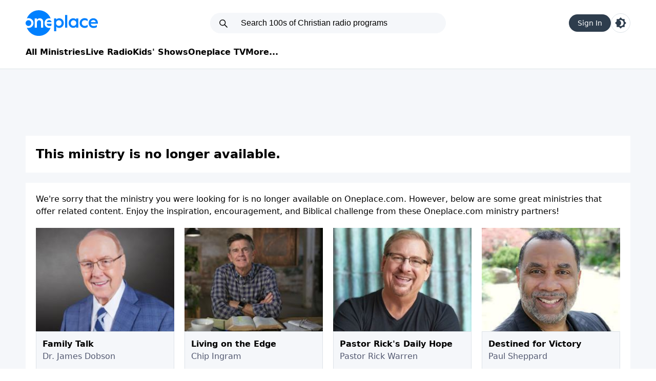

--- FILE ---
content_type: text/html; charset=utf-8
request_url: https://www.oneplace.com/ministries/generations-radio/listen/put-a-candle-in-the-window-a-worldwide-christian-hospitality-network-498603.html
body_size: 9638
content:
<!DOCTYPE html><html lang=en><script>const savedTheme=localStorage.getItem('theme-v2')
const sysPrefIsDark=window.matchMedia('(prefers-color-scheme: dark)').matches
if(savedTheme=="dark"){document.documentElement.classList.add('dark')}else if(savedTheme===null&&sysPrefIsDark){document.documentElement.classList.add('dark')}</script><head><link rel=preload href="/dist/home.css?v=T2DZ6l1cxU4DYWYNlhNSijulBuuJBJQbHAUJ1972ULU" as=style onload="this.onload=null;this.rel='stylesheet'" fetchpriority=high><script fetchpriority=high defer src=https://securepubads.g.doubleclick.net/tag/js/gpt.js></script><script fetchpriority=high defer src=https://media.swncdn.com/js/prebid/script.js></script><script fetchpriority=high defer src=https://media.swncdn.com/salemads/oneplace/advscript.js></script><script fetchpriority=high defer src=//b-code.liadm.com/a-06uz.min.js charset=utf-8></script><meta charset=utf-8><meta name=viewport content="width=device-width, initial-scale=1.0"><title>Listen to Kevin Swanson Sermons - Generations Radio Radio | Oneplace.com</title><meta name=description content="Oneplace.com is your trusted source for Christian radio ministry broadcasts, programs, and sermons from pastors including John MacArthur, Adrian Rogers, David Jeremiah, and more. Grow closer to God with audio Bible teaching ministries."><meta property=fb:admins content=696121494><meta property=fb:app_id content=178251615543460><meta property=fb:pages content=92524602964><link rel=apple-touch-icon sizes=57x57 href=/img/favicon/apple-touch-icon-57x57.png><link rel=apple-touch-icon sizes=60x60 href=/img/favicon/apple-touch-icon-60x60.png><link rel=apple-touch-icon sizes=72x72 href=/img/favicon/img/apple-touch-icon-72x72.png><link rel=apple-touch-icon sizes=76x76 href=/img/favicon/apple-touch-icon-76x76.png><link rel=apple-touch-icon sizes=114x114 href=/img/favicon/apple-touch-icon-114x114.png><link rel=apple-touch-icon sizes=120x120 href=/img/favicon/apple-touch-icon-120x120.png><link rel=apple-touch-icon sizes=144x144 href=/img/favicon/apple-touch-icon-144x144.png><link rel=apple-touch-icon sizes=152x152 href=/img/favicon/apple-touch-icon-152x152.png><link rel=apple-touch-icon sizes=180x180 href=/img/favicon/apple-touch-icon-180x180.png><link rel=icon type=image/png href=/img/favicon/favicon-32x32.png sizes=32x32><link rel=icon type=image/png href=/img/favicon/android-chrome-192x192.png sizes=192x192><link rel=icon type=image/png href=/img/favicon/favicon-96x96.png sizes=96x96><link rel=icon type=image/png href=/img/favicon/favicon-16x16.png sizes=16x16><link rel="shortcut icon" href=/img/favicon/favicon.ico><meta name=msapplication-TileColor content=#da532c><meta name=msapplication-TileImage content=~/img/favicon/mstile-144x144.png><meta name=msapplication-config content=~/img/favicon/browserconfig.xml><meta name=robots content=max-image-preview:large><script type=module src="/dist/not-home2.js?v=9vyyzMJ4f0AtQxdliLJI8JAAW_W0yho8BYtXhKjKfnI"></script><script fetchpriority=high src="/js/zeta/index-v2.js?v=cXeUKRr4GOlsWG1Tml95lQJQWIURaAuALtCcSwjzEes"></script><script>window.userLocalstorageKey='user3'
window.isUserAuthenticated=localStorage.getItem(window.userLocalstorageKey)!=null
window.isSignedIn=window.isUserAuthenticated</script></head><body><script>(function(){if(!location.search.includes('d3bu6'))return;(function(){var lastReload=sessionStorage.getItem('auto_reload_attempt');if(lastReload&&(Date.now()-parseInt(lastReload)<10000)){console.error('Reload loop detected. Stopping auto-reload for not-home2.js');return;}
window.addEventListener('error',function(e){if(e.target&&(e.target.tagName==='SCRIPT'||e.target.tagName==='LINK')){var src=e.target.src||e.target.href||'';if(src.includes('not-home2')){console.log('Detected stale not-home2.js. Reloading to get fresh version...');sessionStorage.setItem('auto_reload_attempt',Date.now());window.location.reload(true);}}},true);window.addEventListener('unhandledrejection',function(e){var reason=e.reason instanceof Error?e.reason.message:String(e.reason);if(reason.includes('not-home2')){console.log('Detected stale import for not-home2.js. Reloading...');sessionStorage.setItem('auto_reload_attempt',Date.now());window.location.reload(true);}});})();var logDiv=document.createElement('div');logDiv.style.cssText='position:fixed;top:0;left:0;right:0;bottom:0;z-index:9999999;background:rgba(5,5,5,0.95);color:#0f0;font-family:Consolas, monospace;font-size:10px;padding:8px;overflow-y:auto;pointer-events:none;white-space:pre-wrap;word-break:break-all;display:block;';logDiv.style.pointerEvents='auto';logDiv.id='debug-console';var header=document.createElement('div');header.innerHTML='<span style="color:#fff;font-weight:bold">FULL DIAGNOSTIC V3</span> <button id="min-btn" style="float:right;background:#333;color:#fff;border:1px solid #777;padding:4px 10px;">MINIMIZE</button>';header.style.cssText="border-bottom:1px solid #333;padding-bottom:5px;margin-bottom:5px;position:sticky;top:0;background:rgba(5,5,5,0.95);";logDiv.appendChild(header);document.documentElement.appendChild(logDiv);document.getElementById('min-btn').onclick=function(){if(logDiv.style.height==='30px'){logDiv.style.height='100%';this.innerText="MINIMIZE";}else{logDiv.style.height='30px';this.innerText="EXPAND";}};function appendLog(type,msg,color){var el=document.createElement('div');el.style.borderBottom='1px solid #222';el.style.padding='2px 0';el.innerHTML=`<span style="color:#555">[${new Date().toISOString().split('T')[1].slice(0,-1)}]</span> <strong style="color:${color}">${type}</strong>: ${msg}`;logDiv.appendChild(el);if(logDiv.scrollHeight-logDiv.scrollTop<1000){logDiv.scrollTop=logDiv.scrollHeight;}}
function wrapConsole(method,color){var original=console[method];console[method]=function(){var args=Array.from(arguments).map(a=>{try{return typeof a==='object'?JSON.stringify(a,null,2):String(a);}catch(e){return'[Circular/Unserializable]';}}).join(' ');appendLog(method.toUpperCase(),args,color);if(original)original.apply(console,arguments);};}
wrapConsole('log','#f5f6fa');wrapConsole('warn','#fbc531');wrapConsole('error','#e84118');wrapConsole('info','#00a8ff');function diagnoseUrl(url){if(!url)return;if(window._probedUrls&&window._probedUrls[url])return;window._probedUrls=window._probedUrls||{};window._probedUrls[url]=true;appendLog('DIAGNOSIS',`Starting Deep Probe for: ${url}`,'#00d2d3');fetch(url,{method:'GET',mode:'cors'}).then(res=>{if(res.ok){appendLog('DIAG-NET',`SUCCESS: File reachable. Status: ${res.status}. Type: ${res.headers.get('content-type')}`,'#4cd137');appendLog('HINT',`Network is fine. Error is likely Syntax or CSP Blocking execution.`,'#ffa502');}else{appendLog('DIAG-NET',`FAIL: Server returned ${res.status} ${res.statusText}`,'#ff4757');if(res.status===404)appendLog('HINT','404 = Wrong path. Check vite.config base/outDir.','#ff4757');}}).catch(err=>{var errStr=err.toString();appendLog('DIAG-NET',`BLOCK: Connection Refused. Reason: ${errStr}`,'#ff4757');if(location.protocol==='https:'&&url.startsWith('http:')){appendLog('HINT',`MIXED CONTENT BLOCK DETECTED.`,'#ff0000');}});}
window.onerror=function(msg,src,line,col,error){var stack=error&&error.stack?error.stack:'';appendLog('EXCEPTION',`${msg}\nLocation: ${src}:${line}:${col}\n${stack}`,'#ff0000');return false;};window.addEventListener('error',function(e){if(e.target&&(e.target.src||e.target.href)){var src=e.target.src||e.target.href;var tag=e.target.tagName;appendLog('NETWORK',`Failed to load <${tag}>: ${src}`,'#ff4757');diagnoseUrl(src);}},true);window.addEventListener('unhandledrejection',function(e){var reason=e.reason instanceof Error?e.reason.message:String(e.reason);appendLog('PROMISE',`Uncaught Rejection: ${reason}`,'#ff00ff');var match=reason.match(/https?:\/\/[^\s'"]+/);if(match)diagnoseUrl(match[0]);});document.addEventListener("securitypolicyviolation",(e)=>{appendLog('CSP',`Policy Blocked: ${e.blockedURI}\nDirective: ${e.violatedDirective}`,'#ff9f43');});appendLog('ENV',`UA: ${navigator.userAgent}\nBase: ${document.baseURI}\nScreen: ${window.innerWidth}x${window.innerHeight}`,'#00a8ff');window.addEventListener('load',()=>{setTimeout(()=>{appendLog('PERF','Checking for stalled scripts...','#00a8ff');var resources=performance.getEntriesByType("resource");resources.forEach(r=>{if((r.initiatorType==='script'||r.initiatorType==='link')&&(r.duration>1000||r.encodedBodySize===0)){appendLog('PERF-WARN',`Slow/Empty Load: ${r.name.split('/').pop()} (${r.duration.toFixed(0)}ms, ${r.encodedBodySize} bytes)`,'#ffa502');}});},2500);});})();</script><div class="border-solid border-border border-b-[1px]"><div class=container><header class="mx-5 md:m-0 flex items-center md:grid md:grid-cols-[1fr_460px_1fr] pb-5 md:p-0"><menu-mobile class="grid md:hidden"> <svg class="menu mr-[15px]" xmlns=http://www.w3.org/2000/svg width=40 height=40 viewBox="0 0 24 24"><path class=fill-[--default-text-color] d="M4 17.27v-1h16v1zm0-4.77v-1h16v1zm0-4.77v-1h16v1z" /></svg> </menu-mobile> <a href="/" aria-label=Oneplace.com class="mr-auto inline-block dark:brightness-0 dark:invert"><img src=/img/logo.svg alt=Oneplace.com class="float-left max-md:w-[93px] max-md:h-[34px]" width=141 height=50></a> <search-box><div class="relative hidden md:block"><svg class="fill-default top-[11px] left-[16px] absolute" xmlns=http://www.w3.org/2000/svg width=20 height=20 viewBox="0 0 28 28"><path d="M5 11.5a6.5 6.5 0 1 1 13 0a6.5 6.5 0 0 1-13 0M11.5 3a8.5 8.5 0 1 0 5.262 15.176l6.53 6.531a1 1 0 0 0 1.415-1.414l-6.531-6.531A8.5 8.5 0 0 0 11.5 3"></path></svg><form autocomplete=off><input placeholder="Search 100s of Christian radio programs" class="placeholder-default outline-none p-[11px_11px_11px_60px] rounded-[25px] border-none bg-[--searchbar-bg-color] text-[--searchbar-color] w-full text-[16px] leading-none font-['Arial']"></form></div></search-box><div class="ml-auto flex items-center gap-3"><login-button id=login-button> </login-button><script>if(!window.isSignedIn){document.getElementById('login-button').innerHTML=`
                        <div class='pill'>Sign In</div>
                        `}</script><div data-search-box-trigger class="block md:hidden searchBoxTrigger bg-default h-[24px] w-[24px]" style="mask:url('/img/icon-search-thin.svg') no-repeat center"></div><theme-switcher> <a href=# aria-label="Toggle light and dark mode" class="rounded-full w-[38px] h-[38px] grid place-items-center border-border border-[1px] border-solid"> <svg style=max-width:22px class="w-[20px] md:w-[22px] fill-blue dark:fill-default" viewBox="0 0 24 24" xml:space=preserve><path d="M20.48806,8.48806V3.51194h-4.97613L12,0L8.48806,3.51194H3.51194v4.97613L0,12l3.51194,3.51194v4.97613h4.97613L12,24
                             l3.51194-3.51194h4.97613v-4.97613L24,12L20.48806,8.48806z M12,18.36605c-0.9443,0-1.84615-0.2122-2.65252-0.58356
                             c2.18568-1.00796,3.71353-3.21485,3.71353-5.78249s-1.52785-4.77454-3.71353-5.78249C10.15385,5.84615,11.0557,5.63395,12,5.63395
                             c3.51194,0,6.36605,2.85411,6.36605,6.36605S15.51194,18.36605,12,18.36605z" /></svg> </a> </theme-switcher></div></header><nav class="hidden md:flex mt-[20px] pb-[20px] pb-[20px] gap-[25px] dark:[&amp;>a]:text-white [&amp;>a]:font-semibold max-[1180px]:ml-[20px]"> <a href="/ministries/">All Ministries</a> <a href="/christian-radio/">Live Radio</a> <a href=/kids>Kids' Shows</a> <a href=/tv>Oneplace TV</a> <a id=siteMoreDropdown href=javascript: onclick="return false">More...</a> <z-dropdown class=hidden trigger-id=siteMoreDropdown alignment=left> <a href="/devotionals/">Devotionals</a> <a href=/mobile-app>Apps</a> <a href=/verse-of-the-day>Verse of the Day</a> <a href="http://www.elsitiocristiano.com/">Español</a> </z-dropdown> </nav></div></div><div class="main md:p-[0_0_32px_0] bg-secondary"><div class=container><div class=ad728><div id=desktop-728x90-1 class=md:h-[90px]></div></div><h1 class="font-semibold text-lg md:text-2xl bg-main p-5 md:mb-5">This ministry is no longer available.</h1><div class="bg-main p-5 md:border-none border-t-[1px] border-border"><p>We're sorry that the ministry you were looking for is no longer available on Oneplace.com. However, below are some great ministries that offer related content. Enjoy the inspiration, encouragement, and Biblical challenge from these Oneplace.com ministry partners!</p><div class="grid grid-cols-2 md:grid-cols-4 gap-5 mt-5"><a class="flex flex-col" href="https://www.oneplace.com/ministries/family-talk/"> <img class="w-full h-auto" src="https://content.swncdn.com/zcast/oneplace/host-images/family-talk/260x195.jpg?v=211208-670" alt="Family Talk with Dr. James Dobson"><div class="flex bg-secondary flex-col grow gap-1 p-3 border-border border-[1px]"><div class=font-semibold>Family Talk</div><div class=text-desc>Dr. James Dobson</div></div></a> <a class="flex flex-col" href="https://www.oneplace.com/ministries/living-on-the-edge/"> <img class="w-full h-auto" src="https://content.swncdn.com/zcast/oneplace/host-images/living-on-the-edge/260x195.jpg?v=190408-230" alt="Living on the Edge with Chip Ingram"><div class="flex bg-secondary flex-col grow gap-1 p-3 border-border border-[1px]"><div class=font-semibold>Living on the Edge</div><div class=text-desc>Chip Ingram</div></div></a> <a class="flex flex-col" href="https://www.oneplace.com/ministries/daily-hope/"> <img class="w-full h-auto" src="https://content.swncdn.com/zcast/oneplace/host-images/daily-hope/260x195.jpg?v=010101-000" alt="Pastor Rick's Daily Hope with Pastor Rick Warren"><div class="flex bg-secondary flex-col grow gap-1 p-3 border-border border-[1px]"><div class=font-semibold>Pastor Rick&#x27;s Daily Hope</div><div class=text-desc>Pastor Rick Warren</div></div></a> <a class="flex flex-col" href="https://www.oneplace.com/ministries/destined-for-victory/"> <img class="w-full h-auto" src="https://content.swncdn.com/zcast/oneplace/host-images/destined-for-victory/260x195.jpg?v=010101-000" alt="Destined for Victory with Paul Sheppard"><div class="flex bg-secondary flex-col grow gap-1 p-3 border-border border-[1px]"><div class=font-semibold>Destined for Victory</div><div class=text-desc>Paul Sheppard</div></div></a> <a class="flex flex-col" href="https://www.oneplace.com/ministries/grace-to-you/"> <img class="w-full h-auto" src="https://content.swncdn.com/zcast/oneplace/host-images/grace-to-you/260x195.jpg?v=010101-000" alt="Grace to You with John MacArthur"><div class="flex bg-secondary flex-col grow gap-1 p-3 border-border border-[1px]"><div class=font-semibold>Grace to You</div><div class=text-desc>John MacArthur</div></div></a> <a class="flex flex-col" href="https://www.oneplace.com/ministries/focal-point/"> <img class="w-full h-auto" src="https://content.swncdn.com/zcast/oneplace/host-images/focal-point/focalpoint260x195.jpg?v=241031-000" alt="Focal Point with Pastor Mike Fabarez"><div class="flex bg-secondary flex-col grow gap-1 p-3 border-border border-[1px]"><div class=font-semibold>Focal Point</div><div class=text-desc>Pastor Mike Fabarez</div></div></a> <a class="flex flex-col" href="https://www.oneplace.com/ministries/light-on-the-hill/"> <img class="w-full h-auto" src="https://content.swncdn.com/zcast/oneplace/host-images/light-on-the-hill/260x195.jpg?v=220512-217" alt="Light on the Hill with James Kaddis"><div class="flex bg-secondary flex-col grow gap-1 p-3 border-border border-[1px]"><div class=font-semibold>Light on the Hill</div><div class=text-desc>James Kaddis</div></div></a> <a class="flex flex-col" href="https://www.oneplace.com/ministries/bible-answers-live/"> <img class="w-full h-auto" src="https://content.swncdn.com/zcast/oneplace/host-images/bible-answers-live/260x195.jpg?v=010101-000" alt="Bible Answers Live with Doug Batchelor"><div class="flex bg-secondary flex-col grow gap-1 p-3 border-border border-[1px]"><div class=font-semibold>Bible Answers Live</div><div class=text-desc>Doug Batchelor</div></div></a></div></div></div></div><footer class="bg-secondary pb-8"><div class="flex justify-center h-auto md:h-[130px]"><div id=desktop-728x90-2></div><div class="flex my-8 justify-center md:hidden"><div id=mobile-300x250-3></div></div></div><div class="p-[20px] md:p-[32px_0_0_0] mb-8"><div class="font-bold text-[21px] text-center dark:text-white">More Ways to Listen to Oneplace</div><div class="justify-center flex gap-5 mt-5"><a href=https://cutt.ly/BVO1nTx target=_blank rel=noopener> <img loading=lazy src=/img/badge-app-store.svg class="enlarge-on-hover drop-shadow-2xl rounded-[20px]" alt="Apple App Store" loading=lazy width=106 height=106> </a> <a href=https://cutt.ly/QVO1Rth target=_blank rel=noopener> <img loading=lazy src=/img/badge-google-play.svg class="enlarge-on-hover drop-shadow-2xl rounded-[20px]" alt="Google Play" loading=lazy width=106 height=106> </a> <a href=https://cutt.ly/alexa-app-footer-op target=_blank rel=noopener> <img loading=lazy src=/img/badge-alexa.svg class="enlarge-on-hover drop-shadow-2xl rounded-[20px]" alt=Alexa loading=lazy width=106 height=106> </a> <a href=https://channelstore.roku.com/details/855e5f8c16cf9521784cec7d7b23bebf:d6d2b673438d3c09aebd23a9f988845a/oneplace target=_blank rel=noopener> <img loading=lazy src=/img/badge-roku.svg class="enlarge-on-hover drop-shadow-2xl rounded-[20px]" alt=Roku loading=lazy width=106 height=106> </a></div></div><div class="flex justify-center gap-4 [&amp;>a]:items-center [&amp;>a]:w-[50px] [&amp;>a]:h-[50px]"><a target=_blank aria-label=Facebook href=http://www.facebook.com/oneplacecom rel=noopener> <svg xmlns=http://www.w3.org/2000/svg width=50 height=50 viewBox="0 0 24 24"><g fill=none><g clip-path=url(#akarIconsFacebookFill0)><path class=fill-default fill-rule=evenodd d="M0 12.067C0 18.034 4.333 22.994 10 24v-8.667H7V12h3V9.333c0-3 1.933-4.666 4.667-4.666c.866 0 1.8.133 2.666.266V8H15.8c-1.467 0-1.8.733-1.8 1.667V12h3.2l-.533 3.333H14V24c5.667-1.006 10-5.966 10-11.933C24 5.43 18.6 0 12 0S0 5.43 0 12.067" clip-rule=evenodd /></g><defs><clipPath id=akarIconsFacebookFill0><path class=fill-default d="M0 0h24v24H0z" /></clipPath></defs></g></svg> </a> <a target=_blank aria-label=Pinterest href="https://www.pinterest.com/oneplacecom/" rel=noopener> <svg xmlns=http://www.w3.org/2000/svg width=50 height=50 viewBox="0 0 16 16"><path class=fill-default d="M8 0a8 8 0 0 0-2.915 15.452c-.07-.633-.134-1.606.027-2.297c.146-.625.938-3.977.938-3.977s-.239-.479-.239-1.187c0-1.113.645-1.943 1.448-1.943c.682 0 1.012.512 1.012 1.127c0 .686-.437 1.712-.663 2.663c-.188.796.4 1.446 1.185 1.446c1.422 0 2.515-1.5 2.515-3.664c0-1.915-1.377-3.254-3.342-3.254c-2.276 0-3.612 1.707-3.612 3.471c0 .688.265 1.425.595 1.826a.24.24 0 0 1 .056.23c-.061.252-.196.796-.222.907c-.035.146-.116.177-.268.107c-1-.465-1.624-1.926-1.624-3.1c0-2.523 1.834-4.84 5.286-4.84c2.775 0 4.932 1.977 4.932 4.62c0 2.757-1.739 4.976-4.151 4.976c-.811 0-1.573-.421-1.834-.919l-.498 1.902c-.181.695-.669 1.566-.995 2.097A8 8 0 1 0 8 0" /></svg> </a> <a target=_blank aria-label=Instagram href=https://cutt.ly/Instagram-OP-Footer rel=noopener> <svg xmlns=http://www.w3.org/2000/svg width=50 height=50 viewBox="0 0 24 24"><path class=fill-default d="M7.03.084c-1.277.06-2.149.264-2.91.563a5.9 5.9 0 0 0-2.124 1.388a5.9 5.9 0 0 0-1.38 2.127C.321 4.926.12 5.8.064 7.076s-.069 1.688-.063 4.947s.021 3.667.083 4.947c.061 1.277.264 2.149.563 2.911c.308.789.72 1.457 1.388 2.123a5.9 5.9 0 0 0 2.129 1.38c.763.295 1.636.496 2.913.552c1.278.056 1.689.069 4.947.063s3.668-.021 4.947-.082c1.28-.06 2.147-.265 2.91-.563a5.9 5.9 0 0 0 2.123-1.388a5.9 5.9 0 0 0 1.38-2.129c.295-.763.496-1.636.551-2.912c.056-1.28.07-1.69.063-4.948c-.006-3.258-.02-3.667-.081-4.947c-.06-1.28-.264-2.148-.564-2.911a5.9 5.9 0 0 0-1.387-2.123a5.9 5.9 0 0 0-2.128-1.38c-.764-.294-1.636-.496-2.914-.55C15.647.009 15.236-.006 11.977 0S8.31.021 7.03.084m.14 21.693c-1.17-.05-1.805-.245-2.228-.408a3.7 3.7 0 0 1-1.382-.895a3.7 3.7 0 0 1-.9-1.378c-.165-.423-.363-1.058-.417-2.228c-.06-1.264-.072-1.644-.08-4.848c-.006-3.204.006-3.583.061-4.848c.05-1.169.246-1.805.408-2.228c.216-.561.477-.96.895-1.382a3.7 3.7 0 0 1 1.379-.9c.423-.165 1.057-.361 2.227-.417c1.265-.06 1.644-.072 4.848-.08c3.203-.006 3.583.006 4.85.062c1.168.05 1.804.244 2.227.408c.56.216.96.475 1.382.895s.681.817.9 1.378c.165.422.362 1.056.417 2.227c.06 1.265.074 1.645.08 4.848c.005 3.203-.006 3.583-.061 4.848c-.051 1.17-.245 1.805-.408 2.23c-.216.56-.477.96-.896 1.38a3.7 3.7 0 0 1-1.378.9c-.422.165-1.058.362-2.226.418c-1.266.06-1.645.072-4.85.079s-3.582-.006-4.848-.06m9.783-16.192a1.44 1.44 0 1 0 1.437-1.442a1.44 1.44 0 0 0-1.437 1.442M5.839 12.012a6.161 6.161 0 1 0 12.323-.024a6.162 6.162 0 0 0-12.323.024M8 12.008A4 4 0 1 1 12.008 16A4 4 0 0 1 8 12.008" /></svg> </a></div><div class="flex-wrap dark:[&amp;>a]:text-white flex gap-4 mt-8 p-5 md:p-0 justify-center text-blue"><a href=/mobile-app>Get the App</a> <a href="https://salemmedia.com/salem-web-network-privacy-policy/">Privacy Policy</a> <a href="http://www.salemwebnetwork.com/our-brands/terms-of-use/">Terms of Use</a> <a href=/contact-us.html>Contact Oneplace.com</a> <a href="https://salemmedia.com/salem-web-network-ccpa-privacy-notice-for-california-residents/">California - CCPA Notice</a></div><div id=us-nat-optout data-google-interstitial=false class="text-white mt-3 text-center dark:[&amp;>a]:text-white text-blue"></div><div class="mt-3 text-sm text-desc text-center">Copyright © 2026, Oneplace.com. All Rights Reserved. Article Images Copyright © 2021 Jupiter Images Corporation.</div></footer><script>window.baseUrl=`/`</script><script>window.zetaBrand='op'</script><script>window.salemMeta=window.salemMeta||{}
window.devIsInQueryStr=false;window.salemMeta.routeData={"action":"Details","controller":"Show","showSlug":"generations-radio","episodeId":"498603","episodeSlug":"put-a-candle-in-the-window-a-worldwide-christian-hospitality-network"};</script><script>(function(w,d,s,l,i){w[l]=w[l]||[];w[l].push({'gtm.start':new Date().getTime(),event:'gtm.js'});var f=d.getElementsByTagName(s)[0],j=d.createElement(s),dl=l!='dataLayer'?'&l='+l:'';j.async=true;j.src='https://www.googletagmanager.com/gtm.js?id='+i+dl;f.parentNode.insertBefore(j,f);})(window,document,'script','dataLayer','GTM-NTM9RHM');</script><script defer src=//cf.journity.com/collector/oneplace.com.js></script><link defer href=//cf.journity.com/personalizer/oneplace.com.css rel=stylesheet><script defer src=//cf.journity.com/personalizer/oneplace.com.min.js></script><script>!(function(M,_name){M[_name]=M[_name]||function h(){(h.q=h.q||[]).push(arguments)},M[_name].v=M[_name].v||2,M[_name].s="3";})(window,decodeURI(decodeURI('%2561%64%6di%257%32al')));!(function(M,h,Z,R){Z=M.createElement(h),M=M.getElementsByTagName(h)[0],Z.async=1,Z.src="https://cubchannel.com/dist/q0k97tba9sqiqswc.module.js",(R=0)&&R(Z),M.parentNode.insertBefore(Z,M)})(document,"script");;!(function(M,h,Z,R,o){function a(R,o){try{a=M.localStorage,(R=JSON.parse(a[decodeURI(decodeURI('%25%36%37e%257%34%2549%74%25%36%35%25%36d'))](Z)).lgk||[])&&(o=M[h].pubads())&&R.forEach((function(M){M&&M[0]&&o.setTargeting(M[0],M[1]||"")}))}catch(b){}var a}try{(o=M[h]=M[h]||{}).cmd=o.cmd||[],typeof o.pubads===R?a():typeof o.cmd.unshift===R?o.cmd.unshift(a):o.cmd.push(a)}catch(b){}})(window,decodeURI(decodeURI('%2567%6f%6f%25%36%37%6c%2565%74%25%361%25%367')),"_a"+decodeURI(decodeURI("%25%35%31S0%25%33%31%51%25%36%62Q4%254%66%55%255%35%257%39%25%352%255%34%255%61%2545%25%35%32%45%59%78%25%35%31%255%34%42%25%343%51j%254%31%25%333M%257%61%254%64%2532%25%35%32%2555%255%35%25%37%34%25%34d%255%34%25%367")),"function");;;;;!(function(M,h,Z,R,o,a,b,v,S,y,Y){function q(){for(var M=[],h=arguments.length,Z=0;Z<h;Z++)M.push(arguments[Z]);var R,o=M[1],a=typeof o===b,v=M[2],q={gppVersion:"1.1",cmpStatus:"stub",cmpDisplayStatus:"hidden",signalStatus:"not ready",supportedAPIs:["7:usnat"].reduce((function(M,h){return h&&M.push(h),M}),[]),cmpId:9,sectionList:[],applicableSections:[0],gppString:"",parsedSections:{}};function A(M){a&&o(M,!0)}switch(M[0]){case"ping":return A(q);case"queue":return S;case"events":return y;case"addEventListener":return a&&(R=++Y,y.push({id:R,callback:o,parameter:v})),A({eventName:"listenerRegistered",listenerId:R,data:!0,pingData:q});case"removeEventListener":for(R=!1,Z=0;Z<y.length;Z++)if(y[Z].id===v){y.splice(Z,1),R=!0;break}return A(R);case"hasSection":case"getSection":case"getField":return A(null);default:return void S.push(M)}}q.v=2,typeof h[Z]!==b&&(h[Z]=h[Z]||q,h[v]&&h[v]("message",(function(M,R){var b="string"==typeof M.data;(R=b?((function(M){try{return JSON.parse(M)}catch(h){}})(M.data)||{})[o]:(M.data||{})[o])&&h[Z](R.command,(function(h,Z){var o={__gppReturn:{returnValue:h,success:Z,callId:R.callId}};M.source.postMessage(b?JSON.stringify(o):o,"*")}),a in R?R[a]:null,R.version||1)}),!1),(function A(){if(!h.frames[R]){var Z=M.body;if(Z){var o=M.createElement("iframe");o.style.display="none",o.name=R,Z.appendChild(o)}else h.setTimeout(A,5)}})())})(document,window,"__gpp","__gppLocator","__gppCall","parameter","function","addEventListener",[],[],0);</script><script>const currentUrl=document.URL
const startingUrlForThirdPartySignIn=`https://localhost:7200`
if(currentUrl.includes("localhost")&&!currentUrl.includes(startingUrlForThirdPartySignIn)){alert(`You must be on ${startingUrlForThirdPartySignIn} for third party sign in to work.`)}</script></body></html>

--- FILE ---
content_type: text/html; charset=utf-8
request_url: https://t.journity.com/?d=d0e1b613-8e2d-4c60-9075-31d7d1ac3264&f=3967018572
body_size: 428
content:

<html>
  <body>
    <script>
     if (window.document.readyState !== "loading") {
        window.parent.postMessage({
          localId: "d0e1b613-8e2d-4c60-9075-31d7d1ac3264",
          globalId: "278bd74f-5e94-4f24-a6f3-29b21dea2a6d"
        }, "*")
     } else {
      window.addEventListener("DOMContentLoaded", function() {
        window.parent.postMessage({
          localId: "d0e1b613-8e2d-4c60-9075-31d7d1ac3264",
          globalId: "278bd74f-5e94-4f24-a6f3-29b21dea2a6d"
        }, "*")
      }, false)
     }
    </script>
  </body>
</html>




--- FILE ---
content_type: application/javascript; charset=utf-8
request_url: https://fundingchoicesmessages.google.com/f/AGSKWxV_nUKRBjrHNsdKXlrTjL81nBAwUkiDmxKIvobQi8P6B9sePLGOQyKwqQnTtJJAM0zWJExBoqxzhj7ngGO-2hlR8KiqujauS7qtb7CdvrUwXtTuNqRT6Mur1de0cWNw0AeFUQtnqNFAAjlfjZHDKXob8yuzBllG1EDi-CecHWpxebN4sdeAbnoQnH3v/_/adflag.-468x80_/adsatt._adsrv=/rightnavadsanswer.
body_size: -1292
content:
window['5ded61b6-a294-4120-b1bd-2f8811b4bc21'] = true;

--- FILE ---
content_type: application/javascript
request_url: https://www.oneplace.com/dist/not-home2.js?v=9vyyzMJ4f0AtQxdliLJI8JAAW_W0yho8BYtXhKjKfnI
body_size: 213482
content:
var Cd=Object.defineProperty;var Dd=(s,e,t)=>e in s?Cd(s,e,{enumerable:!0,configurable:!0,writable:!0,value:t}):s[e]=t;var ea=(s,e,t)=>Dd(s,typeof e!="symbol"?e+"":e,t);window.seeMore=s=>{s.preventDefault();const e=s.target;e.classList.toggle("expanded"),e.classList.toggle("collapsed"),e.closest("[data-see-more-container-wired]").classList.toggle("see-more-expanded")};class Pd{get isMobile(){return window.matchMedia("only screen and (max-width: 760px)").matches}get isTablet(){return window.matchMedia("only screen and (max-width: 1179px)").matches}get isLocalhost(){return document.URL.includes("localhost")}get devMode(){return window.localStorage.getItem("devMode")||document.location.hash.includes("debug")||document.location.hash.includes("dev")}checkForUtmSource(){const t=new URLSearchParams(window.location.search).get("utm_source");t&&sessionStorage.setItem("utm_source",t)}convertSecondsToFriendlyDurationString(e){var t=new Date(null);t.setSeconds(e);var i=t.toISOString().substr(11,8),n=3600;return e<=n-1&&(i=i.substr(3)),i}isValidEmail(e){var t=document.createElement("input");return t.type="email",t.required=!0,t.value=e,typeof t.checkValidity=="function"?t.checkValidity():/\S+@\S+\.\S+/.test(e)}getLocation(){return new Promise((e,t)=>{if(navigator.geolocation)try{navigator.geolocation.getCurrentPosition(e,t,{timeout:1e4})}catch{t({code:-1})}else t({code:-1})})}injectTheme(e){const t=document.createElement("link");t.setAttribute("rel","stylesheet"),t.setAttribute("href","/theme.css"),e.append(t)}localizeLinksInJson(e){const t=document.location.origin;if(!["localhost","beta"].some(n=>t.includes(n)))return e;let i=typeof e=="object"?JSON.stringify(e):e;return i=i.replaceAll("https://www.oneplace.com",t),i=i.replaceAll("https://beta.oneplace.com",t),JSON.parse(i)}updateAnalyticsElements(){const e=document.URL.includes("/player"),t=32;var i=e?21:this.isMobile?2:1;sessionStorage.getItem("utm_source")=="christianitycom"&&(i=t),document.querySelectorAll("a[data-update-acid]").forEach(o=>{const l=o.href;o.href=l.replace(/acid=\d{1,3}/i,`acid=${i}`),this.isLocalhost&&o.setAttribute("data-orig-href",l)});const r=this.isMobile?4:2;document.querySelectorAll("a[data-update-ad-click-category-id]").forEach(o=>{const l=o.href;o.href=l.replace(/adclick-\d{1,3}/i,`adclick-${r}`),this.isLocalhost&&o.setAttribute("data-orig-href",l)}),document.querySelectorAll("a[data-offer-link]").forEach(o=>{o.__offerListenerAttached||(o.__offerListenerAttached=!0,o.addEventListener("click",l=>{const c=new URL(o.href,window.location.origin),d=c.searchParams.get("oid"),u=c.searchParams.get("sid"),h=c.searchParams.get("acid");window.dataLayer=window.dataLayer||[],window.dataLayer.push({event:"OfferClick",oid:d,shid:u,acid:h})}))})}initSeeMoreControls(){document.querySelectorAll("[data-see-more-container]").forEach(t=>{t.removeAttribute("data-see-more-container"),t.setAttribute("data-see-more-container-wired","true");const n=t.scrollHeight>t.clientHeight?"block":"hidden";t.classList.add("relative");const r=t.querySelector("[data-see-more-link]");r?(r.classList.remove("block","hidden"),r.classList.add(n)):t.insertAdjacentHTML("beforeend",`
                    <a href="#" onclick="window.seeMore(event);" data-see-more-link class="${n} see-more collapsed secondary-link pl-[40px] absolute right-0 bottom-0 block font-semibold" style="background: linear-gradient(90deg, hsla(0, 0%, 100%, 0), var(--main-bg-color) 40px);"></a>
                `)})}localizeLinks(e=document){const t=document.location.origin;["localhost","beta"].some(i=>t.includes(i))&&e.querySelectorAll("[href],[data-url]").forEach(i=>{var n=i.hasAttribute("href")?"href":"data-url";const a=i.getAttribute(n).replace("https://www.oneplace.com",t).replace("https://beta.oneplace.com",t);i.setAttribute(n,a)})}get loadingSvg(){return`
<svg xmlns="http://www.w3.org/2000/svg" xmlns:xlink="http://www.w3.org/1999/xlink" style="margin: auto; background: none; display: block; shape-rendering: auto;" width="35px" viewBox="0 0 100 100" preserveAspectRatio="xMidYMid">
<circle cx="84" cy="50" r="10" fill="#ffffff">
    <animate attributeName="r" repeatCount="indefinite" dur="0.8620689655172413s" calcMode="spline" keyTimes="0;1" values="10;0" keySplines="0 0.5 0.5 1" begin="0s"></animate>
    <animate attributeName="fill" repeatCount="indefinite" dur="3.4482758620689653s" calcMode="discrete" keyTimes="0;0.25;0.5;0.75;1" values="#ffffff;#ffffff;#ffffff;#ffffff;#ffffff" begin="0s"></animate>
</circle><circle cx="16" cy="50" r="10" fill="#ffffff">
  <animate attributeName="r" repeatCount="indefinite" dur="3.4482758620689653s" calcMode="spline" keyTimes="0;0.25;0.5;0.75;1" values="0;0;10;10;10" keySplines="0 0.5 0.5 1;0 0.5 0.5 1;0 0.5 0.5 1;0 0.5 0.5 1" begin="0s"></animate>
  <animate attributeName="cx" repeatCount="indefinite" dur="3.4482758620689653s" calcMode="spline" keyTimes="0;0.25;0.5;0.75;1" values="16;16;16;50;84" keySplines="0 0.5 0.5 1;0 0.5 0.5 1;0 0.5 0.5 1;0 0.5 0.5 1" begin="0s"></animate>
</circle><circle cx="50" cy="50" r="10" fill="#ffffff">
  <animate attributeName="r" repeatCount="indefinite" dur="3.4482758620689653s" calcMode="spline" keyTimes="0;0.25;0.5;0.75;1" values="0;0;10;10;10" keySplines="0 0.5 0.5 1;0 0.5 0.5 1;0 0.5 0.5 1;0 0.5 0.5 1" begin="-0.8620689655172413s"></animate>
  <animate attributeName="cx" repeatCount="indefinite" dur="3.4482758620689653s" calcMode="spline" keyTimes="0;0.25;0.5;0.75;1" values="16;16;16;50;84" keySplines="0 0.5 0.5 1;0 0.5 0.5 1;0 0.5 0.5 1;0 0.5 0.5 1" begin="-0.8620689655172413s"></animate>
</circle><circle cx="84" cy="50" r="10" fill="#ffffff">
  <animate attributeName="r" repeatCount="indefinite" dur="3.4482758620689653s" calcMode="spline" keyTimes="0;0.25;0.5;0.75;1" values="0;0;10;10;10" keySplines="0 0.5 0.5 1;0 0.5 0.5 1;0 0.5 0.5 1;0 0.5 0.5 1" begin="-1.7241379310344827s"></animate>
  <animate attributeName="cx" repeatCount="indefinite" dur="3.4482758620689653s" calcMode="spline" keyTimes="0;0.25;0.5;0.75;1" values="16;16;16;50;84" keySplines="0 0.5 0.5 1;0 0.5 0.5 1;0 0.5 0.5 1;0 0.5 0.5 1" begin="-1.7241379310344827s"></animate>
</circle><circle cx="16" cy="50" r="10" fill="#ffffff">
  <animate attributeName="r" repeatCount="indefinite" dur="3.4482758620689653s" calcMode="spline" keyTimes="0;0.25;0.5;0.75;1" values="0;0;10;10;10" keySplines="0 0.5 0.5 1;0 0.5 0.5 1;0 0.5 0.5 1;0 0.5 0.5 1" begin="-2.5862068965517238s"></animate>
  <animate attributeName="cx" repeatCount="indefinite" dur="3.4482758620689653s" calcMode="spline" keyTimes="0;0.25;0.5;0.75;1" values="16;16;16;50;84" keySplines="0 0.5 0.5 1;0 0.5 0.5 1;0 0.5 0.5 1;0 0.5 0.5 1" begin="-2.5862068965517238s"></animate>
</circle>
</svg>
                `}}const ne=new Pd,Od=`
    <style>
        * { box-sizing:border-box; }
        a { text-decoration: none; }
        .searchBoxContainer { position: relative; }

        .searchBoxContainer.active { display: block; }
        .searchBoxContainer.active .closeIcon { display: block; }
        .searchBoxContainer.searching div.searchIcon { display: none; }
        .searchBoxContainer.searching div.spinner { display: block; }
        .searchBoxContainer.active.searching .closeIcon { display: none; }

        .results { position: absolute; z-index: 2; background: var(--secondary-bg-color); width: 624px; padding: 15px; box-shadow: 0 5px 10px rgb(0 0 0 / 20%); }
        .results .header { font-size: 22px; font-weight: 600; margin-bottom: 12px; }
        .ministriesResults { margin-bottom: 30px; }
        .ministriesResults .item img { border-radius: 50%; }
        .items { display: flex; gap: 9px; }
        input {
            padding: 11px 11px 11px 60px; outline: 0; border-radius: 25px;
            border: none;
            background: var(--searchbar-bg-color);
            color: var(--searchbar-color);
            width: 100%; font-size: 16px;
        }
        input::placeholder {
            color: var(--default-text-color)
        }
        .item { width: 118px; text-align: center; cursor: pointer; }
        .item img { width: 55px; }
        .item .title { font-size: 14px; color: var(--default-text-color); margin: 5px 0; line-height: 18px; }
        .item .subTitle { font-size: 12px; color: var(--default-text-color); }
        .more { color: var(--secondary-link-color); text-decoration: var(--secondary-link-text-decoration); font-size: 14px; line-height: 20px; width: 68px;  display: inline-flex; margin-top: 14px;  }
        .noResults { color: #8fa1b3; height: 200px; display: flex; justify-content: center;  align-items: center; }
        .searchBoxContainer img.close { position:absolute; top: 63px; right: 15px; left: unset; margin-top:-45px; width: 15px; cursor: pointer; display: none; }
        .searchIcon {
            fill: var(--default-text-color); top:11px; left: 16px; position: absolute; 
        }
        .closeIcon { background-color: var(--default-text-color); -webkit-mask: url(/img/search-close-000.svg) no-repeat center; mask: url(/img/search-close-000.svg) no-repeat center; top: 15px; right: 15px; position: absolute; width: 18px; height: 18px; display:none;}
        .spinner{ background-color: var(--default-text-color); -webkit-mask: url(/img/search-spinner-ccc.svg) no-repeat center; mask: url(/img/search-spinner-ccc.svg) no-repeat center; animation: rotation 2s infinite linear; left: 16px; top: 16px; position: absolute; width: 20px; height: 20px; display: none;
        }

        @keyframes rotation {
            from {
                transform: rotate(0deg);
            }

            to {
                transform: rotate(359deg);
            }
        }
        @media screen and (max-width: 1179px) {
            .searchBoxContainer  { width:100%; display: none; position: absolute; top: 0; left: 0; }
            .searchBoxContainer img { display: none; }
            input { padding: 25px 20px; width: 100%; -webkit-box-sizing: border-box; }
            .results { top: 68px; left: 0; width: calc(100% - 30px); }
            .items { flex-direction: column; }
            .item, .more { width: 100%; }
            .item a { display: flex; flex-direction: row; gap: 10px; }
            .item .details { text-align: left; }
            .searchBoxContainer img.close  { display: block !important; top: 74px;  right: 27px; }
            .searchIcon { display: none; }

            .searchBoxContainer { display: none; }
            [data-search-box-trigger] { display: block; }
            .searchBoxContainer.active .closeIcon { top: 27px; right: 24px; }
            .searchBoxContainer div.spinner { left: auto; right: 23px; top: 25px; }
            
        }
    </style>
    <section class="searchBoxContainer">
        <svg class="searchIcon" xmlns="http://www.w3.org/2000/svg" width="20" height="20" viewBox="0 0 28 28">
            <path d="M5 11.5a6.5 6.5 0 1 1 13 0a6.5 6.5 0 0 1-13 0M11.5 3a8.5 8.5 0 1 0 5.262 15.176l6.53 6.531a1 1 0 0 0 1.415-1.414l-6.531-6.531A8.5 8.5 0 0 0 11.5 3"/>
        </svg>
        <div class="spinner"/></div>
        <form autocomplete="off">
        <input class="searchBox" type="text" value="" placeholder="Search 100s of Christian radio programs" />
        </form>
        <div class="close closeIcon"></div>
    </section>
    <section style="display:none" class="results">

    </section>
`;class Md extends HTMLElement{constructor(){super(),this.attachShadow({mode:"open"}),this.isMobileOrTable=ne.isMobile||ne.isTablet}async connectedCallback(){this.shadowRoot.innerHTML=Od,this.input=this.shadowRoot.querySelector("input"),this.form=this.shadowRoot.querySelector("form"),this.resultsSection=this.shadowRoot.querySelector(".results"),this.searchBoxContainer=this.shadowRoot.querySelector(".searchBoxContainer"),this.searchBoxTrigger=document.querySelector("[data-search-box-trigger]"),this.closeButton=this.shadowRoot.querySelector(".close"),this.moreSectionTemplate='<section class="item"><a class="more" href="{url}">{label}</a></section>';const e=()=>{this.input.value="",this.resultsSection.style.display="none",this.isMobileOrTable&&(this.searchBoxTrigger.style.display="block"),this.searchBoxContainer.classList.remove("active")};this.closeButton.addEventListener("click",e),this.form.addEventListener("submit",i=>{i.preventDefault(),this.input.value.trim()!==""&&(window.location.href=`/search?q=${encodeURIComponent(this.input.value.trim())}`)});let t=null;this.input.onkeyup=async()=>{clearTimeout(t),t=setTimeout(async()=>{this.searchBoxContainer.classList.toggle("searching"),this.searchBoxContainer.classList.add("active");const i=await this.search();if(i===null){e(),this.searchBoxContainer.classList.toggle("searching"),this.searchBoxContainer.classList.remove("active");return}const n=i.shows.length>0||i.episodes.length>0;if(this.searchBoxContainer.classList.toggle("searching"),!n){this.resultsSection.innerHTML=`
                          <section class="noResults">
                             Sorry, your search returned no results :(
                          </section>`;return}this.resultsSection.style.display="block",this.resultsSection.innerHTML=`
                    ${this.renderResultsSection(i.shows,"Ministries",this.moreSectionTemplate.replace("{url}","/ministries").replace("{label}","View All Ministries")," ministriesResults")}
                    ${this.renderResultsSection(i.episodes,"Episodes",this.moreSectionTemplate.replace("{url}",`/search?q=${this.input.value}`).replace("{label}","View All Episodes"))}`,ne.localizeLinks(this.shadowRoot)},250)},this.searchBoxTrigger&&this.searchBoxTrigger.addEventListener("click",this.triggerSearchInput.bind(this)),ne.isMobile&&this.input.setAttribute("placeholder","Search...")}triggerSearchInput(){this.isMobileOrTable&&(this.searchBoxTrigger.style.cssText="display: none !important;"),this.searchBoxContainer.classList.add("active"),this.input.focus()}renderResultsSection(e,t,i,n=""){return(e==null?void 0:e.length)===0?"":`<section class="${n}">
                    <div class="header">${t}</div>
                    <section class="items">
                        ${e.map(r=>`<div class="item">
                                        <a href="${r.url}">
                                            <img src="${r.imageUrlWebP}" data-src="${r.imageUrl}" />
                                            <div class="details">
                                                <div class="title">${r.title}</div>
                                                <div class="subTitle">${r.subTitle}</div>
                                            </div>
                                        </a>
                                    </div>`).join("")}
                        ${i??""}
                    </section>
            </section>
        `}async search(){if(this.input.value==="")return null;var e=this.input.value;return window.zeta.TrackSearch(e),await(await fetch(`/api/search?text=${e??""}`)).json()}}customElements.define("search-box",Md);class Fd extends HTMLElement{constructor(){super(),this.lsKey="theme-v2"}async connectedCallback(){this.wireUi()}wireUi(){const e=this;this.querySelector("a").addEventListener("click",i=>{i.preventDefault();const n=document.documentElement,a=!n.classList.contains("dark");n.classList.toggle("dark"),localStorage.setItem(e.lsKey,a?"dark":"light")})}}customElements.define("theme-switcher",Fd);const Nd=`
    <section class="loginForm">
        <section class="classic">
            <label>Email Address</label>
            <input name="email" class="emailAddress mb-[14px]" type="email" />
            <label>Password</label>
            <span class="forgotPasswordLink link float-right">Forgot Password</span>
            <input name="passwordAddressInput" class="password mb-[14px]" type="password" />
            <button class="classic button signIn op-web-classic-sign-in">Sign In</button>
        </section>
        <section class="flex justify-between mt-[10px]">
            <span class="createAccountLink link">Create Account</span>
            <span class="helpLink link">Help</span>
        </section>
        <div class="leading-[0.3em] text-center border-b border-desc my-[20px]">
            <span class="bg-[var(--secondary-bg-color)] px-[8px] !text-desc text-[16px]">Or</span>
        </div>
        <section class="social flex flex-col justify-between">
            <span class="social-button google op-web-google-sign-in flex items-center text-white cursor-pointer rounded bg-[#dd4b39] flex">
                <span class="border-r border-solid border-black/20 px-[14px] py-[10px]"><svg width="23" height="23" fill="white" viewBox="0 0 1792 1792" xmlns="http://www.w3.org/2000/svg"><path d="M896 786h725q12 67 12 128 0 217-91 387.5t-259.5 266.5-386.5 96q-157 0-299-60.5t-245-163.5-163.5-245-60.5-299 60.5-299 163.5-245 245-163.5 299-60.5q300 0 515 201l-209 201q-123-119-306-119-129 0-238.5 65t-173.5 176.5-64 243.5 64 243.5 173.5 176.5 238.5 65q87 0 160-24t120-60 82-82 51.5-87 22.5-78h-436v-264z"></path></svg></span>
                <span class="!text-white ml-[-36px] flex-1 text-center text-[16px]">
                    Sign in with Google
                </span>
            </span>
        </section>
        <section class="text-desc mt-[20px] leading-[1.3]">
            *We will use your account information to enrich your experience with updates from Oneplace and ministries you follow. <a target="_blank" class="link" rel="noopener" href="https://www.salemwebnetwork.com/our-brands/terms-privacy-policy/">Terms</a>
        </section>
    </section>
`,$d=`
    <section class="createAccount border border-[#ddd] rounded-[4px] hidden">
        <div class="header">Create an account below</div>
        <div class="fields px-[15px] py-[15px]"> 
            <input type="email" class="emailAddress mb-[14px]" placeholder="Email Address" />
            <input type="password" class="password mb-[14px]" placeholder="Password" />
            <div class="flex gap-[14px]">
                <div class="w-full">
                    <input type="text" name="fname" class="firstName mb-[14px]" placeholder="First name" />
                </div>
                <div class="w-full">
                    <input type="text" name="lname" class="lastName mb-[14px]" placeholder="Last name" />
                </div>
            </div>
            <button class="button createAccount op-web-form-account">Create Account</button>
        </div>
    </section>
`,Ud=`
    <section class="recoverPassword border border-[#ddd] rounded-[4px] hidden">
        <div class="header">No problem. Please provide your email address, and we'll send you an email with a link to change your password.</div>
        <div class="fields px-[15px] py-[15px]">
            <label>Email Address</label>
            <input class="emailAddress mb-[14px]" type="email" />
            <button class="button recoverPasswordSubmitButton">Submit</button>
        </div>
    </section>
`,Bd=`
    <section class="help text-[15px] space-y-3 hidden">
         <div class="font-bold">Why do I need to create an account?</div>
         <div>Here are three reasons why you should create an account:</div>
         <ol class="list-decimal list-outside ml-0 pl-4 space-y-2 marker:mr-2">
            <li>Get unlimited access to all content from the shows you Follow.</li>
            <li>Get a personalized version of the Oneplace home page for faster access to all shows you Follow.</li>
            <li>Get listening progress indicators on episodes that you've listened to.</li>
         </ol>
         <div class="font-bold">
            I have another question or suggestion that I'd like to pass on to the Oneplace team.
         </div>
         <div>
            Send a message to the Oneplace support team by <a href="https://www.oneplace.com/contact-us.html" target="_blank" class="link" rel="noopener">clicking here</a>. We usually respond within 24 business hours.
         </div>
    </section>
`,Gd=`
   <section class="waiting mt-[-20px] ml-[-20px] hidden absolute bg-[rgba(0,0,0,0.5)] flex justify-center">
        <div class="lds-zcast"><div></div><div></div><div></div></div>
   </section>
`,Hd=`
    <section class="updatePostalCode border border-[#ddd] rounded-[4px] hidden">
        <div class="header">One last step! Please provide at least your zip/postal code to help our ministries serve you better.</div>
        <div class="fields px-[15px] py-[15px]">
            <label>Zip/Postal Code</label>
            <input type="text" placeholder="Zip/Postal Code" class="updatePostalCodeInput mb-[14px]" />
            <button class="button">Submit</button>
        </div>
    </section>
`,Kd=`
     <z-overlay always-on-top>
        <style>
            /* loading animation */
            .lds-zcast { display:inline-block;position:relative;width:80px;height:80px;align-self:center; }
            .lds-zcast div { display:inline-block;position:absolute;left:8px;width:16px;background:#fff;animation:lds-zcast 1.2s cubic-bezier(0, 0.5, 0.5, 1) infinite; }
            .lds-zcast div:nth-child(1) { left:8px;animation-delay:-0.24s; }
            .lds-zcast div:nth-child(2) { left:32px;animation-delay:-0.12s; }
            .lds-zcast div:nth-child(3) { left:56px;animation-delay:0; }
            @keyframes lds-zcast{0%{ top:8px;height:64px; }
             50%, 100% { top:24px;height:32px; }
            }

            .login-overlay-container * { color: var(--default-text-color); }
            .login-overlay-container * .customMessage, .customMessage * { color: #31708f; }
            .login-overlay-container button { cursor: pointer; color: white; width: 100%; padding: 10px 16px; font-size: 18px; line-height: 1.33333333; border-style: solid; border-radius: 6px; background-color: #337ab7; border-color: #2e6da4;}
            .login-overlay-container input { color:black; width: 100%; padding: 6px 12px; height: 34px; border: 1px solid #ccc; border-radius: 4px; margin-bottom: 14px;}
            .login-overlay-container label { display: inline-block; margin-bottom: 14px; font-weight: bold; }
            .login-overlay-container .header { background-color: var(--login-form-header-color); border-bottom: 1px solid #ddd; padding: 15px 10px; }
            .login-overlay-container .link { color: var(--secondary-link-color); cursor: pointer; text-decoration:underline; }
        </style>
        <section class="login-overlay-container bg-[var(--secondary-bg-color)] md:w-[438px] w-full self-center p-[20px] text-[14px] leading-[1.3] w-[calc(100%-72px)] mx-auto ">
             <img z-close-overlay-on-click class="close w-[30px] h-[30px] float-right mt-[-10px] mr-[-10px] md:mt-[-35px] md:mr-[-35px] cursor-pointer" src="https://content.swncdn.com/zcast/shared/close-btn.png?v=1" />
             ${Gd}
             <span class="goBack !no-underline items-center link items-end mb-[18px] opacity-80"><svg width="15" height="15" fill="var(--secondary-link-color)" viewBox="0 0 1792 1792" xmlns="http://www.w3.org/2000/svg"><path d="M1664 896v128q0 53-32.5 90.5t-84.5 37.5h-704l293 294q38 36 38 90t-38 90l-75 76q-37 37-90 37-52 0-91-37l-651-652q-37-37-37-90 0-52 37-91l651-650q38-38 91-38 52 0 90 38l75 74q38 38 38 91t-38 91l-293 293h704q52 0 84.5 37.5t32.5 90.5z"></path></svg>&nbsp;&nbsp;Back to sign in</span>
             <section class="customMessage leading-[1.3] !text-[#31708f] bg-[#d9edf7] border-[#bce8f1] border rounded-[4px] text-center p-[19px] mb-[10px] text-[17px]"></section>
             ${Nd}
             ${$d}
             ${Ud}
             ${Bd}
             ${Hd}
         </section>
    </z-overlay>
`,Vd=`
<section class="loginButton">
    <a href="#" onclick="return false" class="signInLink pill">
        Sign In
    </a>
    <section id="userSignedInImage" class="signOutLink hidden">
        <span class="fullNameInitials hidden justify-center items-center cursor-pointer border border-[#2e3d4d] w-[38px] h-[38px] bg-[#f5f7fa] text-[#2e3d4d] text-center rounded-full inline-block leading-[54px]"></span>
        <img class="profileImage hidden cursor-pointer border border-[#2e3d4d] w-[38px] h-[38px] bg-[#f5f7fa] text-[#2e3d4d] text-center rounded-full inline-block" src="" alt="Profile Image">
    </section>
    <z-dropdown trigger-id="userSignedInImage" alignment="right">
        <a href="/my-subscriptions/">Ministries I'm Following</a>
        <a href="/my-account/">Account Settings</a>
        <a class="signOut" href="javascript:;">Sign Out</a>
    </z-dropdown>
</section>
`;class qd extends HTMLElement{constructor(){super()}connectedCallback(){this.innerHTML=Kd,this.setElementsReferences(),this.addEventHandlers()}setElementsReferences(){const e=this,t=i=>e.querySelector(i);this.container=t(".login-overlay-container"),this.waitingSection=t("section.waiting"),this.createAccountButton=t("button.createAccount"),this.forgotPasswordSubmitButton=t("button.forgotPasswordSubmitButton"),this.goBackLink=t("span.goBack"),this.createAccountLink=t("span.createAccountLink"),this.forgotPasswordLink=t("span.forgotPasswordLink"),this.helpLink=t("span.helpLink"),this.closeButton=t(".close"),this.insideOverlay=t("z-overlay"),this.customMessage=t(".customMessage"),this.googleSignInButton=t(".social-button.google"),this.classicSignInEmailAddressInput=t(".loginForm .emailAddress"),this.classicSignInPasswordInput=t(".loginForm .password"),this.classicSignInButton=t(".loginForm .classic.signIn.button"),this.classicSignUpEmailAddressInput=t(".createAccount .emailAddress"),this.classicSignUpPasswordInput=t(".createAccount .password"),this.classicSignUpFirstNameInput=t(".createAccount .firstName"),this.classicSignUpLastNameInput=t(".createAccount .lastName"),this.classicSignUpPostalCodeInput=t(".createAccount .postalCode"),this.classicSignUpButton=t(".createAccount .createAccount"),this.recoverPasswordEmailAddressInput=t(".recoverPassword .emailAddress"),this.recoverPasswordSubmitButton=t(".recoverPassword .recoverPasswordSubmitButton"),this.updatePostalCodeInput=t(".updatePostalCode .updatePostalCodeInput"),this.updatePostalCodeSubmitButton=t(".updatePostalCode button")}addEventHandlers(){const e=(t,i)=>t.addEventListener("click",()=>this._showSection(i));e(this.createAccountLink,"createAccount"),e(this.helpLink,"help"),e(this.forgotPasswordLink,"recoverPassword"),e(this.goBackLink,"loginForm"),this.googleSignInButton.addEventListener("click",async()=>this.openAuthenticationSignIn("google")),this.classicSignInButton.addEventListener("click",async()=>this.classicSignIn()),this.classicSignUpButton.addEventListener("click",async()=>this.classicSignUp()),this.recoverPasswordSubmitButton.addEventListener("click",async()=>this.recoverPassword()),this.updatePostalCodeSubmitButton.addEventListener("click",async()=>this.updatePostalCode())}show(e,t){return this.insideOverlay.hideOnOutsideClick(!0),this.customMessage.innerHTML=e,this.clearFields(),e?this.customMessage.classList.remove("hidden"):this.customMessage.classList.add("hidden"),new Promise(async i=>{t&&this._showSection(t),await this.insideOverlay.show(),i()})}async requestPostalCode(){this.insideOverlay.hideOnOutsideClick(!1),this.clearFields(),this._showSection("updatePostalCode"),await this.insideOverlay.show()}hideOverlay(){this.closeButton.click(),this.clearFields()}startWaiting(){const e=this.container.offsetHeight+1,t=this.container.clientWidth;this.waitingSection.style.width=`${t}px`,this.waitingSection.style.height=`${e}px`,this.waitingSection.style.display="flex",this.closeButton.style.display="none"}stopWaiting(){this.closeButton.style.display="block",this.waitingSection.style.display="none"}_showSection(e){var i,n;(n=(i=this.lastSectionDisplayed)==null?void 0:i.classList)==null||n.add("hidden"),this.goBackLink.classList.add("hidden"),this.querySelectorAll(".container > section:not(.customMessage)").forEach(r=>{r.classList.add("hidden")});const t=this.querySelector(`section.${e}`);this.lastSectionDisplayed=t,t.classList.remove("hidden"),e!="loginForm"&&e!="updatePostalCode"&&(this.goBackLink.classList.remove("hidden"),this.goBackLink.classList.add("flex"))}async openAuthenticationSignIn(e){this.startWaiting();const t=await Q.signInWithOpenAuth(e);t&&this.handleAuthenticationResult(t)}async classicSignIn(){const e=this.classicSignInEmailAddressInput.value,t=this.classicSignInPasswordInput.value;if(!e||e.length<5){alert("Please, provide a valid Email Address");return}if(!t||t.length<4){alert("Please, provide a password");return}this.startWaiting();const i=await Q.signInWithClassicAuth(e,t);this.handleAuthenticationResult(i)}async classicSignUp(){const e=this.classicSignUpEmailAddressInput.value,t=this.classicSignUpPasswordInput.value,i=this.classicSignUpFirstNameInput.value,n=this.classicSignUpLastNameInput.value;this.startWaiting();const r=await Q.signUp({emailAddress:e,password:t,firstName:i,lastName:n});this.handleAuthenticationResult(r)}async recoverPassword(){const e=this.recoverPasswordEmailAddressInput.value;if(!e||e.length<6){alert("Please introduce a valid Email Address");return}this.startWaiting();const t=await Q.recoverPassword(e);this.stopWaiting(),t.wasSuccessful?(alert(`Your password has been sent to ${e}`),this.clearFields(),this.classicSignInEmailAddressInput.value=e,this._showSection("loginForm")):alert(t.errorMessage)}async updatePostalCode(){const e=this.updatePostalCodeInput.value;if(!e||e.length<4){alert("Please, provide a valid Zip/Postal Code");return}this.postalCode=e,this.hideOverlay()}handleAuthenticationResult(e){this.stopWaiting(),e.wasSuccessful?e.requirePostalCode?this._showSection("updatePostalCode"):this.hideOverlay():alert(e.errors[0])}clearFields(){this._showSection("loginForm"),this.classicSignInEmailAddressInput.value="",this.classicSignInPasswordInput.value="",this.recoverPasswordEmailAddressInput.value="",this.updatePostalCodeInput.value=""}}customElements.get("login-overlay")||customElements.define("login-overlay",qd);var Wd=typeof globalThis<"u"?globalThis:typeof window<"u"?window:typeof global<"u"?global:typeof self<"u"?self:{},Sn={exports:{}};(function(s,e){(function(t,i){i(e)})(Wd,function(t){var i=Symbol("options"),n=function(k,I){function O(ae,Le){ae=ae||{};for(var ze in Le)ae[ze]===void 0&&(ae[ze]=Le[ze]);return ae}O(n,{expires:365*24*3600,path:"/",secure:window.location.protocol==="https:",nulltoremove:!0,autojson:!0,autoencode:!0,encode:function(ae){return encodeURIComponent(ae)},decode:function(ae){return decodeURIComponent(ae)},fallback:!1}),I=O(I,n);function U(ae){var Le=ae;return Le instanceof Date||(Le=new Date,Le.setTime(Le.getTime()+ae*1e3)),Le.toUTCString()}if(typeof k=="string"){var Y=document.cookie.split(/;\s*/).map(I.autoencode?I.decode:function(ae){return ae}).map(function(ae){return ae.split("=")}).reduce(function(ae,Le){return ae[Le[0]]=Le.splice(1).join("="),ae},{})[k];if(!I.autojson)return Y;var j;try{j=JSON.parse(Y)}catch{j=Y}return typeof j>"u"&&I.fallback&&(j=I.fallback(k,I)),j}for(var ie in k){var re=k[ie],he=typeof re>"u"||I.nulltoremove&&re===null,ve=I.autojson?JSON.stringify(re):re,se=I.autoencode?I.encode(ve):ve;he&&(se="");var Ye=I.encode(ie)+"="+se+(I.expires?";expires="+U(he?-1e4:I.expires):"")+";path="+I.path+(I.domain?";domain="+I.domain:"")+(I.secure?";secure":"");I.test&&I.test(Ye),document.cookie=Ye}return n},r=[];const a=(k,I)=>{if(I===Symbol.iterator)return c();if(I===i)return n;const O=n(I);return typeof O>"u"?null:O},o=(k,I,O=null)=>{if(I===i)for(let U in O)return n[U]=O[U],!0;return n({[I]:O}),r.filter(U=>U.key===I).forEach(({check:U})=>U()),!0},l=()=>{const k=document.cookie.split(";"),I={};for(var O=0;O<k.length;O++){const Y=(k[O].split("=")[0]+"").trim();try{I[Y]=a({},Y)}catch(j){console.warn(j)}}return I},c=()=>{const k=Object.values(l());return function*(){for(;k.length;)yield k.shift()}},h={get:a,set:o,deleteProperty:o,getOwnPropertyDescriptor:()=>({enumerable:!0,configurable:!0}),ownKeys:()=>Object.keys(l())};var f=new Proxy({},h),g=(k,I)=>{I||(I={}),typeof I=="function"&&(I={cmp:I});var O=I.space||"";typeof O=="number"&&(O=Array(O+1).join(" "));var U=typeof I.cycles=="boolean"?I.cycles:!1,Y=I.replacer||function(re,he){return he},j=I.cmp&&function(re){return function(he){return function(ve,se){var Ye={key:ve,value:he[ve]},ae={key:se,value:he[se]};return re(Ye,ae)}}}(I.cmp),ie=[];return function re(he,ve,se,Ye){var ae=O?`
`+new Array(Ye+1).join(O):"",Le=O?": ":":";if(se&&se.toJSON&&typeof se.toJSON=="function"&&(se=se.toJSON()),se=Y.call(he,ve,se),se!==void 0){if(typeof se!="object"||se===null)return JSON.stringify(se);if(y(se)){for(var ze=[],Z=0;Z<se.length;Z++){var Ae=re(se,Z,se[Z],Ye+1)||JSON.stringify(null);ze.push(ae+O+Ae)}return"["+ze.join(",")+ae+"]"}else{if(ie.indexOf(se)!==-1){if(U)return JSON.stringify("__cycle__");throw new TypeError("Converting circular structure to JSON")}else ie.push(se);for(var ke=p(se).sort(j&&j(se)),ze=[],Z=0;Z<ke.length;Z++){var ve=ke[Z],Xe=re(se,ve,se[ve],Ye+1);if(Xe){var Me=JSON.stringify(ve)+Le+Xe;ze.push(ae+O+Me)}}return ie.splice(ie.indexOf(se),1),"{"+ze.join(",")+ae+"}"}}}({"":k},"",k,0)},y=Array.isArray||function(k){return{}.toString.call(k)==="[object Array]"},p=Object.keys||function(k){var I=Object.prototype.hasOwnProperty||function(){return!0},O=[];for(var U in k)I.call(k,U)&&O.push(U);return O};const v="JSSTR:",E=k=>(typeof k!="string"&&(k=v+g(k)),k),S=k=>k&&typeof k=="string"&&k.slice(0,v.length)===v?JSON.parse(k.slice(v.length)):k,x=()=>{const k={};for(var I in localStorage)T[I]!==null&&(k[I]=T[I]);return k},T=new Proxy({},{get:(k,I)=>{if(I===Symbol.iterator){const O=Object.values(x());return function*(){for(;O.length;)yield O.shift()}}return S(localStorage.getItem(I))},set:(k,I,O)=>(localStorage.setItem(I,E(O)),r.filter(U=>U.key===I).forEach(({check:U})=>U()),!0),deleteProperty:(k,I)=>(localStorage.removeItem(I),r.filter(O=>O.key===I).forEach(({check:O})=>O()),!0),getOwnPropertyDescriptor(k){return{enumerable:!0,configurable:!0}},ownKeys(k){return Object.keys(x())}}),C=()=>{const k={};for(var I in sessionStorage)b[I]!==null&&(k[I]=b[I]);return k},b=new Proxy({},{get:(k,I)=>{if(I===Symbol.iterator){const O=Object.values(C());return function*(){for(;O.length;)yield O.shift()}}return S(sessionStorage.getItem(I))},set:(k,I,O)=>(sessionStorage.setItem(I,E(O)),r.filter(U=>U.key===I).forEach(({check:U})=>U()),!0),deleteProperty:(k,I)=>(sessionStorage.removeItem(I),r.filter(O=>O.key===I).forEach(({check:O})=>O()),!0),getOwnPropertyDescriptor(k){return{enumerable:!0,configurable:!0}},ownKeys(k){return Object.keys(C())}});class R{constructor(I="keyval-store",O="keyval"){this.storeName=O,this._dbp=new Promise((U,Y)=>{const j=indexedDB.open(I,1);j.onerror=()=>Y(j.error),j.onsuccess=()=>U(j.result),j.onupgradeneeded=()=>{j.result.createObjectStore(O)}})}_withIDBStore(I,O){return this._dbp.then(U=>new Promise((Y,j)=>{const ie=U.transaction(this.storeName,I);ie.oncomplete=()=>Y(),ie.onabort=ie.onerror=()=>j(ie.error),O(ie.objectStore(this.storeName))}))}}let w;function A(){return w||(w=new R),w}function P(k,I=A()){let O;return I._withIDBStore("readonly",U=>{O=U.get(k)}).then(()=>O.result)}function F(k,I,O=A()){return O._withIDBStore("readwrite",U=>{U.put(I,k)})}function B(k,I=A()){return I._withIDBStore("readwrite",O=>{O.delete(k)})}function q(k=A()){const I=[];return k._withIDBStore("readonly",O=>{(O.openKeyCursor||O.openCursor).call(O).onsuccess=function(){this.result&&(I.push(this.result.key),this.result.continue())}}).then(()=>I)}const G=async()=>{const k={},I=await q();return await Promise.all(I.map(async O=>{k[O]=await P(O)})),k},M=new Proxy(G,{get:async(k,I)=>{const O=await P(I);return typeof O>"u"?null:O},set:(k,I,O)=>(F(I,O),r.filter(U=>U.key===I).forEach(({check:U})=>U()),!0),deleteProperty:(k,I)=>(B(I),r.filter(O=>O.key===I).forEach(({check:O})=>O()),!0)}),K=k=>!k||["boolean","number","string"].includes(typeof k),N=k=>K(k)?k:JSON.parse(g(k));var V=(k,I,O)=>{let U=k[I]&&k[I].then?k[I].then(N):N(k[I]);const Y=()=>{const ie=k[I];if(U&&U.then||ie&&ie.then)return Promise.all([U,ie]).then(([re,he])=>{g(re)!==g(he)&&(O(he,re),U=N(he))});g(U)!==g(ie)&&(O(ie,U),U=N(ie))},j=setInterval(Y,100);return r.push({id:j,key:I,check:Y,cb:O}),j},z=k=>typeof k=="number"?clearInterval(k):r.filter(({cb:I})=>I===k).map(I=>clearInterval(I.id));t.cookies=f,t.local=T,t.session=b,t.db=M,t.options=i,t.subscribe=V,t.unsubscribe=z,Object.defineProperty(t,"__esModule",{value:!0})})})(Sn,Sn.exports);var ta=Sn.exports;class jd{async post(e="",t={}){let i=$o(t);const n=await fetch(e,{method:"POST",mode:"cors",cache:"no-cache",credentials:"same-origin",headers:{"Content-Type":"application/x-www-form-urlencoded"},redirect:"follow",referrerPolicy:"no-referrer",body:i});if(!n.ok)throw alert("Oops, something went wrong. Please find the Contact link at the bottom of the page to let us know!"),"";const r=n.headers.get("content-type");return r&&r.includes("json")?n.json():n.text()}async del(e=""){const t=await fetch(e,{method:"DELETE",mode:"cors",cache:"no-cache",credentials:"same-origin",redirect:"follow",referrerPolicy:"no-referrer"});if(!t.ok)throw alert("Oops, something went wrong. Please find the Contact link at the bottom of the page to let us know!"),"";return t}async get(e=""){const t=await fetch(e,{method:"GET",mode:"cors",cache:"no-cache",credentials:"same-origin",headers:{"Content-Type":"application/x-www-form-urlencoded"},redirect:"follow",referrerPolicy:"no-referrer"});if(!t.ok)throw alert("Oops, something went wrong. Please find the Contact link at the bottom of the page to let us know!"),"";const i=t.headers.get("content-type");return i&&i.includes("json")?t.json():t.text()}}const $o=function(s,e){var t=[],i;for(i in s)if(s.hasOwnProperty(i)){var n=e?e+"["+i+"]":i,r=s[i];t.push(r!==null&&typeof r=="object"?$o(r,n):encodeURIComponent(n)+"="+encodeURIComponent(r))}return t.join("&")},pe=new jd;class Uo{constructor(){this.on=this.on.bind(this),this.off=this.off.bind(this),this.trigger=this.trigger.bind(this),this.eventHandlers={},this.lastPayloads={}}on(e,t){typeof this.eventHandlers[e]>"u"&&(this.eventHandlers[e]=[]),this.eventHandlers[e].push(t),this.lastPayloads[e]!==void 0&&t(this.lastPayloads[e])}off(e,t){this.eventHandlers[e]&&(this.eventHandlers[e]=this.eventHandlers[e].filter(i=>i!==t),this.eventHandlers[e].length===0&&delete this.eventHandlers[e])}trigger(e,t=null){this.lastPayloads[e]=t,this.eventHandlers[e]&&this.eventHandlers[e].forEach(i=>i(t))}}const Bi=window.userLocalstorageKey,xn=document.createElement("login-overlay");document.body.appendChild(xn);let Q=null;const Gs="openAuthInCourse",It=new Uo;var No;const Gi=`${(No=window.initData)==null?void 0:No.showSlug}-following`;class Yd{constructor(){ea(this,"getShowEpisodesProgresses",async e=>(await fetch(`/api/user/episode-progress/${e}?u=${this.user().token}`)).json());localStorage.removeItem(Gi);const e=this;this.on=It.on,this.off=It.off,this.finishOAuthIfNeeded().then(async t=>{!t&&this.isUserAuthenticated()?await e.userHasSignedIn():t||e.updateFollowStatus(),It.trigger("loaded",null,!0)}),document.addEventListener("DOMContentLoaded",function(){e.showResetPasswordScreenIfNeeded()})}async finishOAuthIfNeeded(){const e=ta.cookies.oAuthAccessToken;if(!e)return;delete ta.cookies.oAuthAccessToken;const t=JSON.parse(localStorage.getItem(Gs));if(localStorage.removeItem(Gs),location.hash==="#_=_"&&history.pushState("",document.title,window.location.pathname+window.location.search),!e||!t)return;const i=await pe.post("/user/oauth-sign-in",{platform:t.platform,accessToken:e,followOnSuccess:t.followOnSuccess});return await this.handleApiResult(i),!0}async handleApiResult(e){return e.wasSuccessful&&(e.name=`${e==null?void 0:e.firstName} ${e==null?void 0:e.lastName}`,localStorage.setItem(Bi,JSON.stringify(e)),await this.userHasSignedIn(e.isNewUser)),{wasSuccessful:e.wasSuccessful,errors:e.errors}}async userHasSignedIn(e){var n;window.zeta.UpdateUser({EmailAddress:this.user().emailAddress,FirstName:this.user().firstName,LastName:this.user().lastName}),e&&(window.dataLayer.push({event:"Site Sign up"}),window.dataLayer.push({event:"site_signup"}));const t=(n=window.initData)==null?void 0:n.showSlug;if(!t||!this.isUserAuthenticated()){this.updateFollowStatus(!1),It.trigger("userSignedIn",this.user());return}const i=await pe.post("/user/is-user-following",{token:this.user().token,showSlug:t});this.updateFollowStatus(i),It.trigger("userSignedIn",this.user())}async updateFollowStatus(e){e?localStorage.setItem(Gi,"true"):localStorage.removeItem(Gi),It.trigger("userFollowingStateChanged",this.isUserFollowing())}user(){return this.isUserAuthenticated()&&JSON.parse(localStorage.getItem(Bi))}isUserFollowing(){return this.isUserAuthenticated()&&localStorage.getItem(Gi)==="true"}isUserAuthenticated(){return localStorage.getItem(Bi)!=null}saveEpisodeProgress(e,t){const i=new FormData;i.append("userToken",this.user().token),i.append("episodeId",e),i.append("seconds",t),fetch("/user/episode-progress",{method:"POST",body:i})}async getEpisodeProgress(e,t){return this.isUserAuthenticated()?(await(await fetch(`/api/user/episode-progress?showId=${e}&episodeId=${t}&u=${this.user().token}`)).json()).seconds:0}getUserToken(){return this.user().token}async updateShowFollowingStatus(e,t){const i=window.initData.showSlug;if(!i)return;const r=ne.isMobile?2:1;pe.post("/user/update-show-following-status",{token:this.user().token,showSlug:i,following:e,action:t,activityCategoryId:r}),this.updateFollowStatus(e)}async signIn(e,t=null){return this.followOnSuccess=t,await xn.show(e),this.isUserAuthenticated()}showResetPasswordScreenIfNeeded(){window.location.hash==="#reset-password"&&xn.show(null,"recoverPassword")}async signInWithOpenAuth(e){localStorage.setItem(Gs,JSON.stringify({followOnSuccess:this.followOnSuccess,platform:e}));const t=encodeURIComponent(window.location);window.location=`/account/${e}-sign-in?redirectBackTo=${t}`}async signInWithClassicAuth(e,t){const i=await pe.post("/user/classic-sign-in",{emailAddress:e,password:t,followOnSuccess:this.followOnSuccess});return await this.handleApiResult(i)}async signUp(e){const t=await pe.post("/user/classic-sign-up",{...e,followOnSuccess:this.followOnSuccess});return await this.handleApiResult(t)}async signOut(){window.zeta.ClearUser(),localStorage.removeItem(Bi),It.trigger("userSignedOut"),this.homePageFavorites=null}async recoverPassword(e){return await pe.post("/user/recover-password",{emailAddress:e})}async getShowsUserIsFollowingForHomePage(){return this.isUserAuthenticated()?this.homePageFavorites?this.homePageFavorites:(this.homePageFavorites=await pe.get(`/user/shows?token=${this.user().token}&includeLatestEpisodesPerShow=false&limit=5&appendRefToUrls=hs`),this.homePageFavorites):null}}Q=new Yd;class zd{findElementsByIdEvenInWebComponents(e){let t=document.getElementById(e);return t||Xd(e)}}const Xd=s=>{for(let e of document.getElementsByTagName("*"))if(e.shadowRoot){let t=e.shadowRoot.getElementById(s);if(t)return t}},Bo=new zd;class Qd extends HTMLElement{constructor(){super(),this.attachShadow({mode:"open"}),this.items=document.createElement("section"),this.items.classList.add("items");const e=document.createElement("style");for(e.innerHTML=`
            .items { visibility: hidden; position: absolute; top: 50px; left: 50px; display: inline-table; list-style: none; background: var(--main-bg-color); border: solid 1px #ddd; border-radius: 4px; box-shadow: 0 5px 10px rgba(0,0,0,.2); overflow: visible; padding: 5px 0; z-index: 2; }
            .items > * { color: var(--default-text-color); text-decoration: none; display: block; padding: 5px 10px; }
            .items > *:hover { background-color: var(--zdropdown-bg-color_hover); }
        `,this.shadowRoot.prepend(e,this.firstChild);this.childNodes.length>0;){const t=this.childNodes[0];t!=e&&this.items.appendChild(t)}this.shadowRoot.appendChild(this.items),this.setElementReferences(),this.triggerElement.addEventListener("click",t=>{this.isDisplayed?this.hideItems():this.showItems()}),this.onAnyClickOnBody=this.onAnyClickOnBody.bind(this),this.style.display="block"}onAnyClickOnBody(e){this.wasDropdownOrTriggerClicked(e)||this.hideItems()}wasDropdownOrTriggerClicked(e){return[this,this.triggerElement].some(t=>e.composedPath().includes(t))}setElementReferences(){this.alignment=this.getAttribute("alignment");const e=this.getAttribute("trigger-id");this.triggerElement=Bo.findElementsByIdEvenInWebComponents(e)}showItems(){this.isDisplayed=!0,this.positionItems(),this.items.style.visibility="visible",document.body.addEventListener("click",this.onAnyClickOnBody)}positionItems(){const e=this.triggerElement.getBoundingClientRect(),t=5;if(this.alignment=="right")this.items.style.left=e.x-this.items.clientWidth+this.triggerElement.clientWidth+"px",this.items.style.top=e.bottom+t+"px";else if(this.alignment=="left")this.items.style.left=e.x+"px",this.items.style.top=e.bottom+t+"px";else throw"dropdown does not know how to align"}hideItems(){this.isDisplayed=!1,this.items.style.visibility="hidden",document.body.removeEventListener("click",this.onAnyClickOnBody)}}customElements.define("z-dropdown",Qd);const Jd=100,Zd=2,Hs="data-dont-hide-on-outside-click";let ia=0,Ks=!1;class eu extends HTMLElement{constructor(){super(),this.displayedClass="flex",this.containerClassName=`z-overlay-container-${ia++}`}connectedCallback(){this.renderedOnce||(this.renderedOnce=!0,this.setupTriggers(),this.createOverlayStructure(),this.applyStyles(),this.setupEventListeners())}setupTriggers(){const e=this.getAttribute("trigger-id");this.showOverlayTriggerElement=Bo.findElementsByIdEvenInWebComponents(e),this.closeOverlayTriggerElement=this.querySelector("[z-close-overlay-on-click]")}createOverlayStructure(){for(this.overlayContainer=document.createElement("section"),this.overlayContainer.classList.add(this.containerClassName),this.overlayContent=document.createElement("section"),this.overlayContent.classList.add("content");this.childNodes.length>0;)this.overlayContent.appendChild(this.childNodes[0]);this.overlayContainer.appendChild(this.overlayContent),this.appendChild(this.overlayContainer)}applyStyles(){const t=this.hasAttribute("always-on-top")?Jd:Zd+ia;if(this.overlayContainer.classList.add("fixed","inset-0","hidden","justify-center","items-center","w-full","h-full","bg-black","bg-opacity-50"),this.overlayContainer.style.zIndex=t,this.overlayContent.classList.add("cursor-auto"),this.hasAttribute("anchor-content-to-bottom-in-mobile")){const i=window.matchMedia("(max-width: 820px)"),n=r=>{this.overlayContent.style.alignSelf=r.matches?"flex-end":"center"};i.addListener(n),n(i)}}setupEventListeners(){this.showOverlayTriggerElement&&this.showOverlayTriggerElement.addEventListener("click",()=>this.show()),this.closeOverlayTriggerElement.addEventListener("click",()=>this.hide()),this.overlayContainer.addEventListener("click",e=>{this.getAttribute(Hs)||e.composedPath().includes(this.overlayContent)||this.hide()})}hideOnOutsideClick(e){e?this.removeAttribute(Hs):this.setAttribute(Hs,"")}show(){return Ks?this.overlayContainer.classList.remove("bg-black","bg-opacity-50"):Ks=!0,new Promise(e=>{this.closePromiseResolve=e,this.overlayContainer.classList.remove("hidden"),this.overlayContainer.classList.add(this.displayedClass)})}hide(){this.overlayContainer.classList.remove(this.displayedClass),this.overlayContainer.classList.add("hidden"),this.closePromiseResolve&&this.closePromiseResolve(),this.overlayContainer.classList.contains("bg-black")&&(Ks=!1)}}customElements.define("z-overlay",eu);class tu extends HTMLElement{constructor(){super()}async connectedCallback(){this.innerHTML=Vd,this.setElementReferences(),await this.addEventHandlers(),Q.isUserAuthenticated()?this.showSignOutButton():this.showSignInButton(),Q.on("userSignedIn",()=>this.showSignOutButton()),Q.on("userSignedOut",()=>this.showSignInButton())}setElementReferences(){const e=t=>this.querySelector(t);this.signInButton=e(".signInLink"),this.signOutButton=e(".signOutLink"),this.userSignedInFullNameInitialsSpan=e("span.fullNameInitials"),this.userSignedInProfileImg=e("img.profileImage"),this.dropdown=e("z-dropdown "),this.signOutOptionLink=e("z-dropdown").shadowRoot.querySelector(".items").querySelector(".signOut")}async addEventHandlers(){this.signOutOptionLink.addEventListener("click",()=>{this.dropdown.hideItems(),Q.signOut()}),this.signInButton.addEventListener("click",async()=>{await Q.signIn()})}showSignInButton(){this.signOutButton.style.display="none",this.signInButton.style.display="flex"}showSignOutButton(){var t,i;this.userSignedInFullNameInitialsSpan.style.display="none",this.userSignedInProfileImg.style.display="none";const e=Q.user().imageUrl;if(e)this.userSignedInProfileImg.src=e,this.userSignedInProfileImg.style.display="block";else{const n=((t=Q.user())==null?void 0:t.firstName[0])+((i=Q.user())==null?void 0:i.lastName[0]);this.userSignedInFullNameInitialsSpan.innerHTML=n,this.userSignedInFullNameInitialsSpan.style.display="flex"}this.signInButton.style.display="none",this.signOutButton.style.display="block"}showSignInForm(){this.signInButton.click()}}customElements.define("login-button",tu);window.copy=(s,e)=>{navigator.clipboard.writeText(s),document.activeElement.blur(),e.textContent="copied!",setTimeout(()=>e.textContent="copy",1e3)};window.addEventListener("keyup",s=>{if(s.code!=="Backquote"||!("salemMeta"in window))return;let e="";if(Object.keys(window.salemMeta).sort().forEach(n=>{const r=l=>String(l).replace(/&/g,"&amp;").replace(/</g,"&lt;").replace(/>/g,"&gt;").replace(/"/g,"&quot;").replace(/'/g,"&#39;"),a=r,o=window.salemMeta[n];if(typeof o=="object"&&o!==null){let l="";for(const[c,d]of Object.entries(o)){const u=typeof d=="object"?JSON.stringify(d,null,2):d;l+=`
    <div style="display:flex; gap:8px; align-items:flex-start;">
      <div><code>${r(c)}</code>:</div>
      <div>
        <pre style="display:inline; margin:0;">${r(u)}</pre>
        - <a href="#"
             class="underline"
             data-copy='${a(d)}'
             onclick="event.preventDefault(); window.copy(this.dataset.copy, this)">
             copy
          </a>
      </div>
    </div>`}e+=`<div>${r(n)}</div><div>${l}</div>`}else n.startsWith("hint_")?e+=`<div>${r(n)}</div><div>${r(o)}</div>`:e+=`
    <div>${r(n)}</div>
    <div>
      ${r(o)}
      - <a
          href="#"
          class="underline"
          data-copy='${a(o)}'
          onclick="event.preventDefault(); window.copy(this.dataset.copy, this)">
          copy
        </a>
    </div>`}),"confetti"in window)window.confetti();else{const n=document.createElement("script");n.onload=function(){window.confetti()},n.src="https://cdn.jsdelivr.net/npm/canvas-confetti@1.9.2/dist/confetti.browser.min.js",document.head.appendChild(n)}const i=`
        <dialog id='dialogEl' class='rounded [&_a]:text-sky-600'>
            <div id='dialogInner' style="padding:32px;position:relative;">
                <div style="display:grid;grid-template-columns:auto 1fr;column-gap:20px;">
                    ${e}
                </div>
                <div class='close' style="position:absolute;cursor:default;border-radius:5px;font-size:12px;border:1px solid darkred;padding:4px;top:8px;right:8px;">ESC</div>
            </div>
        </dialog>
        <style>
            #dialogEl { border: none; }
            #dialogEl:focus-visible { outline: none; }
            #dialogEl::backdrop {
                background-color: #00000080;
            }
        </style>
    `;window.dialogEl||(document.body.insertAdjacentHTML("beforeend",i),setTimeout(()=>{document.activeElement.blur()})),document.querySelector("#dialogEl .close").onclick=()=>{window.dialogEl.close()},window.dialogEl.onclick=n=>{n.composedPath().includes(window.dialogInner)||window.dialogEl.close()},window.dialogEl.showModal()});const iu=`
<style>
.linksContainer { display: flex; flex-direction: column; overflow: scroll; min-height: 100%; }

.overlay { color: #fff; position: fixed; width: 100%; height: 100%; top: 0; left: 0; background: #008fff; z-index: 2;
           opacity: 0; visibility: hidden; -webkit-transition: opacity 0.5s, visibility 0s 0.5s;
	       transition: opacity 0.5s, visibility 0s 0.5s; overflow: scroll; }
.overlay .links { padding: 25px; display: flex; flex-direction: column; gap: 20px; margin-top: 3px;
            opacity: 0.4; -webkit-transform: translateY(-25%) rotateX(35deg); transform: translateY(-25%) rotateX(35deg);
	         -webkit-transition: -webkit-transform 0.5s, opacity 0.5s; transition: transform 0.5s, opacity 0.5s; }
.overlay a { font-size: 24px; color: #fff; text-decoration: none; }
.overlay.open { opacity: 1; visibility: visible; -webkit-transition: opacity 0.5s; transition: opacity 0.5s; }
.overlay.open .links { opacity: 1; -webkit-transform: rotateX(0deg); transform: rotateX(0deg); }
.close { width: 28px; margin: 12px 0 0 14px; }

[new-badge] { position: relative; }
[new-badge]:after { 
    background: #eb6701;  
    padding: 2px 3px; border-radius: 5px; content: 'NEW'; color: white;
    position: absolute; font-size: 12px; top: -11px; margin-left: 4px; line-height:1;
}
</style>
<slot></slot>
<section class="overlay">
    <img class="close" src="/img/mobile-menu-close-fff.svg" />
    <div class="linksContainer">
        <div class="links">
            <a href="/">Home</a>
            <a href="/ministries/">All Ministries</a>
            <!--<a href="/bible/">Bible</a>-->
            <a href="/christian-radio/">Live Radio</a>
            <a href="/kids">Kids' Shows</a>
            <a href="/tv" new-badge>Oneplace TV</a>
            <!--<a href="/flourish">Flourish</a>-->
            <a href="/devotionals/">Devotionals</a>
            <a href="/mobile-app">Apps</a>
            <a href="/verse-of-the-day">Verse of the Day</a>
        </div>
    </div>
</section>
`;class su extends HTMLElement{constructor(){super(),this.shadow=this.attachShadow({mode:"open"})}async connectedCallback(){this.shadowRoot.innerHTML=iu,this.overlay=this.shadowRoot.querySelector(".overlay"),document.querySelector(".menu").addEventListener("click",()=>this.overlay.classList.add("open")),this.shadowRoot.querySelector(".close").addEventListener("click",()=>{this.overlay.classList.remove("open")})}}customElements.define("menu-mobile",su);ne.checkForUtmSource();ne.updateAnalyticsElements();class nu extends HTMLElement{constructor(){if(super(),!window.baseUrl){console.error(`*** SWN ERROR ***: Make sure window.baseUrl JS var is defined in _Layout as <script>window.baseUrl = '@Url.Content("~/")'<\/script>`);return}this.attachShadow({mode:"open"}),this.showSlug=this.getAttribute("s"),this.facebookOnly=this.hasAttribute("fb-only")}connectedCallback(){this.defineUI(),this.defineListeners()}defineUI(){this.shadowRoot.innerHTML=`
            <style>
                .social { display:grid; grid-template-columns: 38px 38px 38px; gap: 14px; }
                .social img { cursor: pointer; width: 38px; height: 38px; margin-top:15px; }
            </style>
            <div class="social">
                <img class="facebook" src="/img/logo-facebook.svg" />
                <img class="twitter" src="/img/logo-twitter.svg" />
                <img class="pinterest" src="/img/logo-pinterest.svg" />
            </div>
            `}defineListeners(){const e=i=>this.shadowRoot.querySelector(i);var t=[{button:e(".facebook"),shareModalUrl:"https://www.facebook.com/sharer.php?u=dataURL"},{button:e(".twitter"),shareModalUrl:"https://twitter.com/share?&url=dataURL&hashtags=biblestudytools,bst,bible"}];t.forEach(i=>{i.button.addEventListener("click",async n=>{var r=this.getAttribute("data-url");this.openShareModal(i.shareModalUrl.replace("dataURL",encodeURIComponent(r)))})}),e(".pinterest").addEventListener("click",async i=>this.pinterestShare())}async pinterestShare(){const e=this.getAttribute("data-url");var t="",i="";this.showSlug!=null?t=await(await fetch(`${window.baseUrl}api/social-icons/host-image-for-pinterest/${this.showSlug}`)).text():(t=this.getAttribute("m"),i=`&description=${this.getAttribute("d")}`);const n=`https://pinterest.com/pin/create/button/?url=${encodeURIComponent(e)}&media=${encodeURIComponent(t)}${i}`;this.openShareModal(n)}openShareModal(e){var t=500,i=500,n,r;n=window.screen.width/2-(t/2+10),r=window.screen.height/2-(i/2+50);var a="status=no,height="+i+",width="+t+",resizable=yes,left="+n+",top="+r+",screenX="+n+",screenY="+r+",toolbar=no,menubar=no,scrollbars=no,location=no,directories=no";return window.open(e,"Spread The Word",a),!1}}customElements.define("social-icons",nu);customElements.define("social-icons-v2",class extends HTMLElement{constructor(){if(super(),!window.baseUrl){console.error(`*** SWN ERROR ***: Make sure window.baseUrl JS var is defined in _Layout as <script>window.baseUrl = '@Url.Content("~/")'<\/script>`);return}this.shadow=this.attachShadow({mode:"open"}),this.initCompleted=!1;const e=document.createElement("slot");this.shadow.appendChild(e)}connectedCallback(){this.allAttributesAreProvided()&&!this.initCompleted&&this.init()}allAttributesAreProvided(){const e=this.constructor.observedAttributes;for(var t=0;t<e.length;t++)if(!this.getAttribute(e[t]))return!1;return!0}static get observedAttributes(){return["data-url","id","eid"]}attributeChangedCallback(e,t,i){this.allAttributesAreProvided()&&!this.initCompleted&&this.init()}init(){this.defineUI(),this.defineListeners(),this.initCompleted=!0}defineUI(){const e=this.getAttribute("data-url"),t=this.getAttribute("hideEmbed")=="true"?"hidden":"",i=t!=""?"1fr 1fr 1fr":"1fr 1fr 1fr 1fr",n=document.createElement("div");n.insertAdjacentHTML("beforeend",`
            <style>
                * { box-sizing: border-box; }
                #overlay { 
                    position: fixed; display: none; width: 100%; height: 100%;
                    top: 0; left: 0; right: 0; bottom: 0;
                    background-color: rgba(0,0,0,0.5); z-index: 2;
                    place-items: center;
                }

                #inner { background: var(--main-bg-color); width: 500px; border-radius: 10px; padding: 24px; }

                .close { float: right; cursor:pointer; fill: var(--default-text-color); }
            
                .linkContainer { padding: 7px; justify-content: space-between; border: 1px solid; border-radius: 5px; display: flex; align-items: center;}
                .blueBtn {cursor: pointer; background: #0080ff; border-radius: 25px;color: #fff!important;display: inline-block;font-size: 15px;font-weight: 600;padding: 10px 18px;text-align: center;width: auto;}
                .episodeUrl { border: none;  width:80%; text-overflow: ellipsis; background-color: var(--main-bg-color); color: var(--default-text-color); }

                .social { display:grid; grid-template-columns: ${i}; grid-auto-rows: 60px; grid-gap: 14px; justify-items: center; padding: 20px 70px 10px }
                .social img { cursor: pointer; width: 50px; height: 50px; border-radius: 9999px; } 

                .hidden { display: none!important; }

                @media screen and (max-width: 510px) { 
                    #inner { width: 100%!important; }
                }

            </style>

            <div id="overlay">
                <div id="inner">
                    <div class="close">
                        <svg id="close" enable-background="new 0 0 24 24" height="24" viewBox="0 0 24 24" width="24" focusable="false" style="pointer-events: none; display: block; width: 24px; height: 24px;"><path d="m12.71 12 8.15 8.15-.71.71L12 12.71l-8.15 8.15-.71-.71L11.29 12 3.15 3.85l.71-.71L12 11.29l8.15-8.15.71.71L12.71 12z"></path></svg>
                    </div>

                    <div>Share</div>
                    <div class="social">
                        <img class="embed ${t}" src="/img/embed-icon.svg" title="Embed" />
                        <img class="facebook" src="/img/logo-facebook.svg" />
                        <img class="twitter ml-20" src="/img/logo-twitter.svg" />
                        <img class="pinterest ml-20" src="/img/logo-pinterest.svg" />
                    </div>
                    <div class="linkContainer">
                        <input class="episodeUrl" type="text" value="${e}"></input>
                        <span id="copy" class="blueBtn">Copy</span>
                    </div>
                </div>
            </div>

        `),this.shadow.append(n)}defineSocialIconListeners(){const e=c=>this.shadowRoot.querySelector(c),t=this.shadow.querySelector("#copy"),i=this.shadow.querySelector("#inner"),n=e("#overlay"),r=this.getAttribute("data-url"),a=this.getAttribute("eid"),o=this.getAttribute("resourceType");var l=[{button:e(".facebook"),shareModalUrl:"https://www.facebook.com/sharer.php?u=dataURL"},{button:e(".twitter"),shareModalUrl:"https://twitter.com/share?&url=dataURL&hashtags=biblestudytools,bst,bible"}];e(".embed").addEventListener("click",async c=>{const d=`<iframe data-fb-ia-attrs="width=320; height=320" frameborder="0" scrolling="no" allow="clipboard-write" src="https://www.oneplace.com/embed/${a}" style="width:100%;height:320px;border:0;border-radius:10px" loading="lazy"></iframe>`;await navigator.clipboard.writeText(d),alert("Embed player code copied to clipboard!")}),e(".close").addEventListener("click",c=>{this.showHide(c,"hide")}),n.addEventListener("click",c=>{c.composedPath().includes(i)||this.showHide(c,"hide")}),l.forEach(c=>{c.button.addEventListener("click",async d=>{window.zeta.TrackShare(a,o,r),this.openShareModal(c.shareModalUrl.replace("dataURL",encodeURIComponent(r)))})}),e(".pinterest").addEventListener("click",async c=>this.pinterestShare()),t.addEventListener("click",async c=>{window.zeta.TrackShare(a,o,r),navigator.clipboard.writeText(r).then(()=>{t.textContent="Copied",setTimeout(()=>t.textContent="Copy",2e3)})})}showHide(e,t){e.preventDefault(),e.stopPropagation();var i=this.shadow.querySelector("#overlay");t=="hide"?i.classList.add("hidden"):(i.classList.remove("hidden"),i.style.display="grid")}defineListeners(){const e=this.getAttribute("id"),t=document.querySelector(`#${e}`);this.shadow.querySelector("#overlay"),t.addEventListener("click",i=>{this.showHide(i,"show")}),this.defineSocialIconListeners()}async pinterestShare(){const e=this.getAttribute("data-url"),t=this.getAttribute("eid"),i=this.getAttribute("resourceType");var n="",r="";window.zeta.TrackShare(t,i,e),this.showSlug!=null?n=await(await fetch(`${window.baseUrl}api/social-icons/host-image-for-pinterest/${this.showSlug}`)).text():(n=this.getAttribute("m"),r=`&description=${this.getAttribute("d")}`);const a=`https://pinterest.com/pin/create/button/?url=${encodeURIComponent(e)}&media=${encodeURIComponent(n)}${r}`;this.openShareModal(a)}openShareModal(e){var t=500,i=500,n,r;n=window.screen.width/2-(t/2+10),r=window.screen.height/2-(i/2+50);var a="status=no,height="+i+",width="+t+",resizable=yes,left="+n+",top="+r+",screenX="+n+",screenY="+r+",toolbar=no,menubar=no,scrollbars=no,location=no,directories=no";return window.open(e,"Spread The Word",a),!1}});class ru extends HTMLElement{constructor(){super(),this.zOverlay=null,this.okButton=null}async show(e,t){return this.innerHTML=this.createPromptMarkup(e,t),this.zOverlay=this.querySelector("z-overlay"),this.okButton=this.querySelector("[data-ok-button]"),new Promise(async i=>{this.okButton.addEventListener("click",()=>i(!0)),this.querySelector("[data-cancel-button]").addEventListener("click",()=>i(!1)),await this.zOverlay.show()})}createPromptMarkup(e,t){return`
      <z-overlay>
        <div class="w-[330px] bg-[var(--main-bg-color)] text-center text-[var(--default-text-color)]">
          <div class="p-[20px] leading-normal">${e}</div>
          <button 
            data-ok-button
            class="w-full py-[10px] bg-[#f35b04] text-white text-[16px] font-bold uppercase cursor-pointer"
          >${t}</button>
          <button 
            data-cancel-button
            z-close-overlay-on-click 
            class="w-full py-[20px] bg-[var(--main-bg-color)] text-[15px] cursor-pointer"
          >Cancel</button>
        </div>
      </z-overlay>
    `}}customElements.define("z-prompt",ru);class au{async prompt(e,t){const i=document.createElement("z-prompt");document.body.appendChild(i);try{return await i.show(e,t)}finally{document.body.removeChild(i)}}}const ou=new au;function lu(s,e){var t=document.createElement("a");t.href=e,t.download=s,t.setAttribute("target","_blank"),document.body.appendChild(t),t.click(),document.body.removeChild(t)}class cu{triggerDownload(e){var t=e.split("/").pop();lu(t,e)}}const du=new cu,wi={downloadHit:s=>{const e=ne.isMobile,t=e?9:1,i=e?2:1,n=`${window.baseUrl}api/analytics/download-hit`;pe.post(n,{item:s,mas:t,ac:i})},downloadHitBranded:s=>{},getAllMinistriesShows:async s=>{let e="/api/shows/all-ministries";return s&&(e+=`?categorySlug=${s}`),await(await fetch(e)).json()},getShowCategories:async()=>await(await fetch("/api/show-categories")).json(),streamHit:(s,e)=>{const t=ne.isMobile,i=sessionStorage.getItem("utm_source");var n=t?9:1;const r=t?2:1;n=i=="christianitycom"?34:n,e?(window.dataLayer=window.dataLayer||[],dataLayer.push({event:"StreamHit",eid:s,masid:n,acid:r,shid:e})):console.error("There is no value for showId. This needs to be fixed. As a result, nothing is getting pushed to GA4 for StreamHit event.");const a=`${window.baseUrl}api/analytics/stream-hit`;pe.post(a,{e:s,mas:n,ac:r})},videoStreamHit:(s,e)=>{const t=ne.isMobile;var i=t?9:1;const n=t?2:1;e?(window.dataLayer=window.dataLayer||[],dataLayer.push({event:"VideoStreamHit",eid:s,masid:i,acid:n,shid:e})):console.error("There is no value for showId. This needs to be fixed. As a result, nothing is getting pushed to GA4 for StreamHit event.")},streamHitLive:s=>{const e=ne.isMobile,t=e?9:1,i=e?2:1,n=`${window.baseUrl}api/analytics/stream-hit-live`;pe.post(n,{item:s,mas:t,ac:i})},streamHitBranded:(s,e)=>{const i=ne.isMobile?2:1;e?(window.datalayer=window.datalayer||[],datalayer.push({event:"streamhit",eid:s,masid:2,acid:i,shid:showid})):console.error("There is no value for showId. This needs to be fixed. As a result, nothing is getting pushed to GA4 for StreamHit (branded) event.");const n=`${window.baseUrl}api/analytics/stream-hit`;pe.post(n,{e:s,mas:2,ac:i})},getRelatedEpisodes:(s,e)=>{let t=`${window.baseUrl}api/related-episodes?eid=${s}`;return e&&(t+=`&lang=${e}`),pe.get(t)}},Kt={save(s,e){localStorage.setItem(`${s}-pending-action`,JSON.stringify(e))},get(s){const e=localStorage.getItem(`${s}-pending-action`);return e?JSON.parse(e):null},remove(s){localStorage.removeItem(`${s}-pending-action`)}};let sa=!1;class uu extends HTMLElement{constructor(){var e;super(),this.eventsHelper=new Uo,this.inOrderTo=this.getAttribute("in-order-to"),this.action=this.getAttribute("action"),this.skip=(e=window.initData)==null?void 0:e.skipFollowGuard,this.on=this.eventsHelper.on}static get observedAttributes(){return["in-order-to","action","download-url","disabled"]}get showSlug(){var e;return(e=window.initData)==null?void 0:e.showSlug}get showTitle(){var e;return(e=window.initData)==null?void 0:e.showTitle.replaceAll("'","&apos;").replaceAll('"',"&quot;")}get isDisabled(){return this.hasAttribute("disabled")}get isDownload(){return!!this.getAttribute("download-url")}connectedCallback(){this.isConnected&&!this.initialized&&(this.initializeComponent(),this.initialized=!0)}initializeComponent(){this.validateRequiredAttributes(),this.setupEventListeners()}validateRequiredAttributes(){if(!this.action||!this.inOrderTo||!this.showSlug||!this.showTitle)throw new Error('ClickFollowGuard requires "action" and "in-order-to" attributes, and window.initData.showSlug and window.initData.showTitle to be set')}setupEventListeners(){this.addEventListener("click",this.handleClick.bind(this)),sa||(sa=!0,Q.on("userSignedIn",this.checkPendingActions.bind(this)))}getAnchorLink(e){if(e instanceof HTMLAnchorElement&&e.href)return e;const t=e.closest("a[href]");return t&&t.href?t:null}handleClick(e){if(this.isDisabled)return;const t=this.getAnchorLink(e.target);if(this.skip||Q.isUserAuthenticated()&&Q.isUserFollowing()){this.isDownload&&(e.preventDefault(),this.executeAction(e));return}e.preventDefault(),this.handleGuardedClick(e,t)}async handleGuardedClick(e,t){const i={redirectUrl:t?t.href:null,downloadUrl:this.getAttribute("download-url"),type:this.isDownload?"download":t?"redirect":"click"};Kt.save(this.showSlug,i),Q.isUserAuthenticated()?await this.promptUserToFollow(e):await this.promptUserToSignIn(e)}async promptUserToFollow(e){const t=`In order to ${this.inOrderTo}, please Follow this ministry. You may receive periodic ministry updates.`;if(!await ou.prompt(t,"Ok, Follow")){Kt.remove(this.showSlug);return}await Q.updateShowFollowingStatus(!0,this.action),this.eventsHelper.trigger("follow",e),this.executeAction(e)}async promptUserToSignIn(e){const t=`Please sign in with an existing account (or create a new one) to ${this.inOrderTo} for ${this.showTitle}.`;await Q.signIn(t,{showSlug:this.showSlug,action:this.action})&&(Q.isUserFollowing()?this.executeAction(e):await this.promptUserToFollow(e))}executeAction(e){const t=Kt.get(this.showSlug)||{downloadUrl:this.getAttribute("download-url"),type:this.isDownload?"download":"click"};if(t)switch(t.type){case"download":this.performDownload(t);break;case"redirect":this.performRedirect(t,e);break;default:e&&e.target&&e.target.click();break}Kt.remove(this.showSlug)}performDownload(e){const t=e.downloadUrl||this.getAttribute("download-url");t&&(du.triggerDownload(t),this.inOrderTo.toLowerCase().includes("mp3")&&wi.downloadHit(this.getAttribute("eid")))}performRedirect(e,t){e.redirectUrl&&(window.location.href=e.redirectUrl)}checkPendingActions(){Q.off("userSignedIn",this.checkPendingActions),Kt.get(this.showSlug)&&(Q.isUserFollowing()&&this.executeAction(new Event("click")),Kt.remove(this.showSlug))}}customElements.define("click-follow-guard",uu);class hu extends HTMLElement{static get observedAttributes(){return["mp3-url","eid"]}constructor(){super()}attributeChangedCallback(e){(this.providedAttrs=this.providedAttrs||[]).push(e),this.allAttrsAreProvided()&&this.init()}allAttrsAreProvided(){return this.constructor.observedAttributes.sort().toString()==this.providedAttrs.sort().toString()}init(){const e=this.getAttribute("mp3-url"),t=window.initData.showSlug,i=window.initData.showTitle,n=this.getAttribute("eid");if(!e||!t||!i)throw"mp3-url,s & t expected";this.innerHTML=`<click-follow-guard s='${t}' eid='${n}' t='${i}' download-url="${e}" action="download" in-order-to="download this mp3">
                ${this.innerHTML}
            </click-follow-guard>`}connectedCallback(){}}customElements.define("download-mp3-button",hu);class fu extends HTMLElement{constructor(){super()}connectedCallback(){const e=this.getAttribute("u"),t=this.getAttribute("s"),i=this.getAttribute("t");if(!e||!t||!i)throw"u,s & t expected";this.innerHTML=`<click-follow-guard download-url="${e}" action="download" in-order-to="download this transcript">
                ${this.innerHTML}
            </click-follow-guard>`}}customElements.define("download-transcript-button",fu);class gu extends HTMLElement{constructor(){super(),this.render(),this.setupEventListeners()}render(){const e=this.getAttribute("s"),t=this.getAttribute("t");if(!e||!t)throw new Error("s & t attributes are required");this.innerHTML=`
            <a href="javascript:;" class="invisible action-btn">Follow</a>
        `,this.anchorElement=this.querySelector("a")}setupEventListeners(){Q.on("userFollowingStateChanged",this.handleFollowingStateChanged.bind(this)),Q.on("userSignedOut",this.handleSignOut.bind(this)),this.anchorElement.addEventListener("click",this.handleClick.bind(this))}handleFollowingStateChanged(e){this.initialized||(this.initialized=!0,this.anchorElement.classList.remove("invisible")),this.anchorElement.classList.toggle("bg-[#8fa1b3]",e),this.anchorElement.classList.toggle("bg-orange",!e),this.updateButtonText(e)}handleSignOut(){this.anchorElement.classList.remove("bg-[#8fa1b3]"),this.anchorElement.classList.add("bg-orange"),this.updateButtonText(!1)}updateButtonText(e){this.anchorElement.textContent=e?"Unfollow":"Follow"}async handleClick(){const e=this.getAttribute("s"),t=this.getAttribute("t");Q.isUserAuthenticated()?Q.updateShowFollowingStatus(!Q.isUserFollowing(),"follow"):Q.signIn(`Do you want to follow <b>${t}</b>?`,{showSlug:e,action:"follow"})}}customElements.define("follow-button",gu);const pu=()=>{if(!ne.isMobile)return;document.querySelectorAll("[data-scroll-items]").forEach(e=>{const t=e.getBoundingClientRect().height+2,i=e.querySelector(".right-hint");i.style.height=`${t}px`,e.addEventListener("scroll",()=>{i.style.display="none"})})};pu();const $=Number.isFinite||function(s){return typeof s=="number"&&isFinite(s)},mu=Number.isSafeInteger||function(s){return typeof s=="number"&&Math.abs(s)<=yu},yu=Number.MAX_SAFE_INTEGER||9007199254740991;let W=function(s){return s.NETWORK_ERROR="networkError",s.MEDIA_ERROR="mediaError",s.KEY_SYSTEM_ERROR="keySystemError",s.MUX_ERROR="muxError",s.OTHER_ERROR="otherError",s}({}),_=function(s){return s.KEY_SYSTEM_NO_KEYS="keySystemNoKeys",s.KEY_SYSTEM_NO_ACCESS="keySystemNoAccess",s.KEY_SYSTEM_NO_SESSION="keySystemNoSession",s.KEY_SYSTEM_NO_CONFIGURED_LICENSE="keySystemNoConfiguredLicense",s.KEY_SYSTEM_LICENSE_REQUEST_FAILED="keySystemLicenseRequestFailed",s.KEY_SYSTEM_SERVER_CERTIFICATE_REQUEST_FAILED="keySystemServerCertificateRequestFailed",s.KEY_SYSTEM_SERVER_CERTIFICATE_UPDATE_FAILED="keySystemServerCertificateUpdateFailed",s.KEY_SYSTEM_SESSION_UPDATE_FAILED="keySystemSessionUpdateFailed",s.KEY_SYSTEM_STATUS_OUTPUT_RESTRICTED="keySystemStatusOutputRestricted",s.KEY_SYSTEM_STATUS_INTERNAL_ERROR="keySystemStatusInternalError",s.KEY_SYSTEM_DESTROY_MEDIA_KEYS_ERROR="keySystemDestroyMediaKeysError",s.KEY_SYSTEM_DESTROY_CLOSE_SESSION_ERROR="keySystemDestroyCloseSessionError",s.KEY_SYSTEM_DESTROY_REMOVE_SESSION_ERROR="keySystemDestroyRemoveSessionError",s.MANIFEST_LOAD_ERROR="manifestLoadError",s.MANIFEST_LOAD_TIMEOUT="manifestLoadTimeOut",s.MANIFEST_PARSING_ERROR="manifestParsingError",s.MANIFEST_INCOMPATIBLE_CODECS_ERROR="manifestIncompatibleCodecsError",s.LEVEL_EMPTY_ERROR="levelEmptyError",s.LEVEL_LOAD_ERROR="levelLoadError",s.LEVEL_LOAD_TIMEOUT="levelLoadTimeOut",s.LEVEL_PARSING_ERROR="levelParsingError",s.LEVEL_SWITCH_ERROR="levelSwitchError",s.AUDIO_TRACK_LOAD_ERROR="audioTrackLoadError",s.AUDIO_TRACK_LOAD_TIMEOUT="audioTrackLoadTimeOut",s.SUBTITLE_LOAD_ERROR="subtitleTrackLoadError",s.SUBTITLE_TRACK_LOAD_TIMEOUT="subtitleTrackLoadTimeOut",s.FRAG_LOAD_ERROR="fragLoadError",s.FRAG_LOAD_TIMEOUT="fragLoadTimeOut",s.FRAG_DECRYPT_ERROR="fragDecryptError",s.FRAG_PARSING_ERROR="fragParsingError",s.FRAG_GAP="fragGap",s.REMUX_ALLOC_ERROR="remuxAllocError",s.KEY_LOAD_ERROR="keyLoadError",s.KEY_LOAD_TIMEOUT="keyLoadTimeOut",s.BUFFER_ADD_CODEC_ERROR="bufferAddCodecError",s.BUFFER_INCOMPATIBLE_CODECS_ERROR="bufferIncompatibleCodecsError",s.BUFFER_APPEND_ERROR="bufferAppendError",s.BUFFER_APPENDING_ERROR="bufferAppendingError",s.BUFFER_STALLED_ERROR="bufferStalledError",s.BUFFER_FULL_ERROR="bufferFullError",s.BUFFER_SEEK_OVER_HOLE="bufferSeekOverHole",s.BUFFER_NUDGE_ON_STALL="bufferNudgeOnStall",s.ASSET_LIST_LOAD_ERROR="assetListLoadError",s.ASSET_LIST_LOAD_TIMEOUT="assetListLoadTimeout",s.ASSET_LIST_PARSING_ERROR="assetListParsingError",s.INTERSTITIAL_ASSET_ITEM_ERROR="interstitialAssetItemError",s.INTERNAL_EXCEPTION="internalException",s.INTERNAL_ABORTED="aborted",s.ATTACH_MEDIA_ERROR="attachMediaError",s.UNKNOWN="unknown",s}({}),m=function(s){return s.MEDIA_ATTACHING="hlsMediaAttaching",s.MEDIA_ATTACHED="hlsMediaAttached",s.MEDIA_DETACHING="hlsMediaDetaching",s.MEDIA_DETACHED="hlsMediaDetached",s.MEDIA_ENDED="hlsMediaEnded",s.STALL_RESOLVED="hlsStallResolved",s.BUFFER_RESET="hlsBufferReset",s.BUFFER_CODECS="hlsBufferCodecs",s.BUFFER_CREATED="hlsBufferCreated",s.BUFFER_APPENDING="hlsBufferAppending",s.BUFFER_APPENDED="hlsBufferAppended",s.BUFFER_EOS="hlsBufferEos",s.BUFFERED_TO_END="hlsBufferedToEnd",s.BUFFER_FLUSHING="hlsBufferFlushing",s.BUFFER_FLUSHED="hlsBufferFlushed",s.MANIFEST_LOADING="hlsManifestLoading",s.MANIFEST_LOADED="hlsManifestLoaded",s.MANIFEST_PARSED="hlsManifestParsed",s.LEVEL_SWITCHING="hlsLevelSwitching",s.LEVEL_SWITCHED="hlsLevelSwitched",s.LEVEL_LOADING="hlsLevelLoading",s.LEVEL_LOADED="hlsLevelLoaded",s.LEVEL_UPDATED="hlsLevelUpdated",s.LEVEL_PTS_UPDATED="hlsLevelPtsUpdated",s.LEVELS_UPDATED="hlsLevelsUpdated",s.AUDIO_TRACKS_UPDATED="hlsAudioTracksUpdated",s.AUDIO_TRACK_SWITCHING="hlsAudioTrackSwitching",s.AUDIO_TRACK_SWITCHED="hlsAudioTrackSwitched",s.AUDIO_TRACK_LOADING="hlsAudioTrackLoading",s.AUDIO_TRACK_LOADED="hlsAudioTrackLoaded",s.AUDIO_TRACK_UPDATED="hlsAudioTrackUpdated",s.SUBTITLE_TRACKS_UPDATED="hlsSubtitleTracksUpdated",s.SUBTITLE_TRACKS_CLEARED="hlsSubtitleTracksCleared",s.SUBTITLE_TRACK_SWITCH="hlsSubtitleTrackSwitch",s.SUBTITLE_TRACK_LOADING="hlsSubtitleTrackLoading",s.SUBTITLE_TRACK_LOADED="hlsSubtitleTrackLoaded",s.SUBTITLE_TRACK_UPDATED="hlsSubtitleTrackUpdated",s.SUBTITLE_FRAG_PROCESSED="hlsSubtitleFragProcessed",s.CUES_PARSED="hlsCuesParsed",s.NON_NATIVE_TEXT_TRACKS_FOUND="hlsNonNativeTextTracksFound",s.INIT_PTS_FOUND="hlsInitPtsFound",s.FRAG_LOADING="hlsFragLoading",s.FRAG_LOAD_EMERGENCY_ABORTED="hlsFragLoadEmergencyAborted",s.FRAG_LOADED="hlsFragLoaded",s.FRAG_DECRYPTED="hlsFragDecrypted",s.FRAG_PARSING_INIT_SEGMENT="hlsFragParsingInitSegment",s.FRAG_PARSING_USERDATA="hlsFragParsingUserdata",s.FRAG_PARSING_METADATA="hlsFragParsingMetadata",s.FRAG_PARSED="hlsFragParsed",s.FRAG_BUFFERED="hlsFragBuffered",s.FRAG_CHANGED="hlsFragChanged",s.FPS_DROP="hlsFpsDrop",s.FPS_DROP_LEVEL_CAPPING="hlsFpsDropLevelCapping",s.MAX_AUTO_LEVEL_UPDATED="hlsMaxAutoLevelUpdated",s.ERROR="hlsError",s.DESTROYING="hlsDestroying",s.KEY_LOADING="hlsKeyLoading",s.KEY_LOADED="hlsKeyLoaded",s.LIVE_BACK_BUFFER_REACHED="hlsLiveBackBufferReached",s.BACK_BUFFER_REACHED="hlsBackBufferReached",s.STEERING_MANIFEST_LOADED="hlsSteeringManifestLoaded",s.ASSET_LIST_LOADING="hlsAssetListLoading",s.ASSET_LIST_LOADED="hlsAssetListLoaded",s.INTERSTITIALS_UPDATED="hlsInterstitialsUpdated",s.INTERSTITIALS_BUFFERED_TO_BOUNDARY="hlsInterstitialsBufferedToBoundary",s.INTERSTITIAL_ASSET_PLAYER_CREATED="hlsInterstitialAssetPlayerCreated",s.INTERSTITIAL_STARTED="hlsInterstitialStarted",s.INTERSTITIAL_ASSET_STARTED="hlsInterstitialAssetStarted",s.INTERSTITIAL_ASSET_ENDED="hlsInterstitialAssetEnded",s.INTERSTITIAL_ASSET_ERROR="hlsInterstitialAssetError",s.INTERSTITIAL_ENDED="hlsInterstitialEnded",s.INTERSTITIALS_PRIMARY_RESUMED="hlsInterstitialsPrimaryResumed",s.PLAYOUT_LIMIT_REACHED="hlsPlayoutLimitReached",s.EVENT_CUE_ENTER="hlsEventCueEnter",s}({});var te={MANIFEST:"manifest",LEVEL:"level",AUDIO_TRACK:"audioTrack",SUBTITLE_TRACK:"subtitleTrack"},H={MAIN:"main",AUDIO:"audio",SUBTITLE:"subtitle"};class Vt{constructor(e,t=0,i=0){this.halfLife=void 0,this.alpha_=void 0,this.estimate_=void 0,this.totalWeight_=void 0,this.halfLife=e,this.alpha_=e?Math.exp(Math.log(.5)/e):0,this.estimate_=t,this.totalWeight_=i}sample(e,t){const i=Math.pow(this.alpha_,e);this.estimate_=t*(1-i)+i*this.estimate_,this.totalWeight_+=e}getTotalWeight(){return this.totalWeight_}getEstimate(){if(this.alpha_){const e=1-Math.pow(this.alpha_,this.totalWeight_);if(e)return this.estimate_/e}return this.estimate_}}class vu{constructor(e,t,i,n=100){this.defaultEstimate_=void 0,this.minWeight_=void 0,this.minDelayMs_=void 0,this.slow_=void 0,this.fast_=void 0,this.defaultTTFB_=void 0,this.ttfb_=void 0,this.defaultEstimate_=i,this.minWeight_=.001,this.minDelayMs_=50,this.slow_=new Vt(e),this.fast_=new Vt(t),this.defaultTTFB_=n,this.ttfb_=new Vt(e)}update(e,t){const{slow_:i,fast_:n,ttfb_:r}=this;i.halfLife!==e&&(this.slow_=new Vt(e,i.getEstimate(),i.getTotalWeight())),n.halfLife!==t&&(this.fast_=new Vt(t,n.getEstimate(),n.getTotalWeight())),r.halfLife!==e&&(this.ttfb_=new Vt(e,r.getEstimate(),r.getTotalWeight()))}sample(e,t){e=Math.max(e,this.minDelayMs_);const i=8*t,n=e/1e3,r=i/n;this.fast_.sample(n,r),this.slow_.sample(n,r)}sampleTTFB(e){const t=e/1e3,i=Math.sqrt(2)*Math.exp(-Math.pow(t,2)/2);this.ttfb_.sample(i,Math.max(e,5))}canEstimate(){return this.fast_.getTotalWeight()>=this.minWeight_}getEstimate(){return this.canEstimate()?Math.min(this.fast_.getEstimate(),this.slow_.getEstimate()):this.defaultEstimate_}getEstimateTTFB(){return this.ttfb_.getTotalWeight()>=this.minWeight_?this.ttfb_.getEstimate():this.defaultTTFB_}get defaultEstimate(){return this.defaultEstimate_}destroy(){}}function Eu(s,e,t){return(e=xu(e))in s?Object.defineProperty(s,e,{value:t,enumerable:!0,configurable:!0,writable:!0}):s[e]=t,s}function ce(){return ce=Object.assign?Object.assign.bind():function(s){for(var e=1;e<arguments.length;e++){var t=arguments[e];for(var i in t)({}).hasOwnProperty.call(t,i)&&(s[i]=t[i])}return s},ce.apply(null,arguments)}function na(s,e){var t=Object.keys(s);if(Object.getOwnPropertySymbols){var i=Object.getOwnPropertySymbols(s);e&&(i=i.filter(function(n){return Object.getOwnPropertyDescriptor(s,n).enumerable})),t.push.apply(t,i)}return t}function oe(s){for(var e=1;e<arguments.length;e++){var t=arguments[e]!=null?arguments[e]:{};e%2?na(Object(t),!0).forEach(function(i){Eu(s,i,t[i])}):Object.getOwnPropertyDescriptors?Object.defineProperties(s,Object.getOwnPropertyDescriptors(t)):na(Object(t)).forEach(function(i){Object.defineProperty(s,i,Object.getOwnPropertyDescriptor(t,i))})}return s}function Su(s,e){if(typeof s!="object"||!s)return s;var t=s[Symbol.toPrimitive];if(t!==void 0){var i=t.call(s,e);if(typeof i!="object")return i;throw new TypeError("@@toPrimitive must return a primitive value.")}return(e==="string"?String:Number)(s)}function xu(s){var e=Su(s,"string");return typeof e=="symbol"?e:e+""}class Ke{constructor(e,t){this.trace=void 0,this.debug=void 0,this.log=void 0,this.warn=void 0,this.info=void 0,this.error=void 0;const i=`[${e}]:`;this.trace=mt,this.debug=t.debug.bind(null,i),this.log=t.log.bind(null,i),this.warn=t.warn.bind(null,i),this.info=t.info.bind(null,i),this.error=t.error.bind(null,i)}}const mt=function(){},Tu={trace:mt,debug:mt,log:mt,warn:mt,info:mt,error:mt};function Tn(){return ce({},Tu)}function bu(s,e){const t=self.console[s];return t?t.bind(self.console,`${e?"["+e+"] ":""}[${s}] >`):mt}function ra(s,e,t){return e[s]?e[s].bind(e):bu(s,t)}const bn=Tn();function Au(s,e,t){const i=Tn();if(typeof console=="object"&&s===!0||typeof s=="object"){const n=["debug","log","info","warn","error"];n.forEach(r=>{i[r]=ra(r,s,t)});try{i.log(`Debug logs enabled for "${e}" in hls.js version 1.6.15`)}catch{return Tn()}n.forEach(r=>{bn[r]=ra(r,s)})}else ce(bn,i);return i}const le=bn;function Et(s=!0){return typeof self>"u"?void 0:(s||!self.MediaSource)&&self.ManagedMediaSource||self.MediaSource||self.WebKitMediaSource}function Iu(s){return typeof self<"u"&&s===self.ManagedMediaSource}function Go(s,e){const t=Object.keys(s),i=Object.keys(e),n=t.length,r=i.length;return!n||!r||n===r&&!t.some(a=>i.indexOf(a)===-1)}function Be(s,e=!1){if(typeof TextDecoder<"u"){const c=new TextDecoder("utf-8").decode(s);if(e){const d=c.indexOf("\0");return d!==-1?c.substring(0,d):c}return c.replace(/\0/g,"")}const t=s.length;let i,n,r,a="",o=0;for(;o<t;){if(i=s[o++],i===0&&e)return a;if(i===0||i===3)continue;switch(i>>4){case 0:case 1:case 2:case 3:case 4:case 5:case 6:case 7:a+=String.fromCharCode(i);break;case 12:case 13:n=s[o++],a+=String.fromCharCode((i&31)<<6|n&63);break;case 14:n=s[o++],r=s[o++],a+=String.fromCharCode((i&15)<<12|(n&63)<<6|(r&63)<<0);break}}return a}function _e(s){let e="";for(let t=0;t<s.length;t++){let i=s[t].toString(16);i.length<2&&(i="0"+i),e+=i}return e}function Ho(s){return Uint8Array.from(s.replace(/^0x/,"").replace(/([\da-fA-F]{2}) ?/g,"0x$1 ").replace(/ +$/,"").split(" ")).buffer}function Lu(s){return s&&s.__esModule&&Object.prototype.hasOwnProperty.call(s,"default")?s.default:s}var Vs={exports:{}},aa;function wu(){return aa||(aa=1,function(s,e){(function(t){var i=/^(?=((?:[a-zA-Z0-9+\-.]+:)?))\1(?=((?:\/\/[^\/?#]*)?))\2(?=((?:(?:[^?#\/]*\/)*[^;?#\/]*)?))\3((?:;[^?#]*)?)(\?[^#]*)?(#[^]*)?$/,n=/^(?=([^\/?#]*))\1([^]*)$/,r=/(?:\/|^)\.(?=\/)/g,a=/(?:\/|^)\.\.\/(?!\.\.\/)[^\/]*(?=\/)/g,o={buildAbsoluteURL:function(l,c,d){if(d=d||{},l=l.trim(),c=c.trim(),!c){if(!d.alwaysNormalize)return l;var u=o.parseURL(l);if(!u)throw new Error("Error trying to parse base URL.");return u.path=o.normalizePath(u.path),o.buildURLFromParts(u)}var h=o.parseURL(c);if(!h)throw new Error("Error trying to parse relative URL.");if(h.scheme)return d.alwaysNormalize?(h.path=o.normalizePath(h.path),o.buildURLFromParts(h)):c;var f=o.parseURL(l);if(!f)throw new Error("Error trying to parse base URL.");if(!f.netLoc&&f.path&&f.path[0]!=="/"){var g=n.exec(f.path);f.netLoc=g[1],f.path=g[2]}f.netLoc&&!f.path&&(f.path="/");var y={scheme:f.scheme,netLoc:h.netLoc,path:null,params:h.params,query:h.query,fragment:h.fragment};if(!h.netLoc&&(y.netLoc=f.netLoc,h.path[0]!=="/"))if(!h.path)y.path=f.path,h.params||(y.params=f.params,h.query||(y.query=f.query));else{var p=f.path,v=p.substring(0,p.lastIndexOf("/")+1)+h.path;y.path=o.normalizePath(v)}return y.path===null&&(y.path=d.alwaysNormalize?o.normalizePath(h.path):h.path),o.buildURLFromParts(y)},parseURL:function(l){var c=i.exec(l);return c?{scheme:c[1]||"",netLoc:c[2]||"",path:c[3]||"",params:c[4]||"",query:c[5]||"",fragment:c[6]||""}:null},normalizePath:function(l){for(l=l.split("").reverse().join("").replace(r,"");l.length!==(l=l.replace(a,"")).length;);return l.split("").reverse().join("")},buildURLFromParts:function(l){return l.scheme+l.netLoc+l.path+l.params+l.query+l.fragment}};s.exports=o})()}(Vs)),Vs.exports}var sr=wu();class nr{constructor(){this.aborted=!1,this.loaded=0,this.retry=0,this.total=0,this.chunkCount=0,this.bwEstimate=0,this.loading={start:0,first:0,end:0},this.parsing={start:0,end:0},this.buffering={start:0,first:0,end:0}}}var de={AUDIO:"audio",VIDEO:"video",AUDIOVIDEO:"audiovideo"};class Ko{constructor(e){this._byteRange=null,this._url=null,this._stats=null,this._streams=null,this.base=void 0,this.relurl=void 0,typeof e=="string"&&(e={url:e}),this.base=e,Ru(this,"stats")}setByteRange(e,t){const i=e.split("@",2);let n;i.length===1?n=(t==null?void 0:t.byteRangeEndOffset)||0:n=parseInt(i[1]),this._byteRange=[n,parseInt(i[0])+n]}get baseurl(){return this.base.url}get byteRange(){return this._byteRange===null?[]:this._byteRange}get byteRangeStartOffset(){return this.byteRange[0]}get byteRangeEndOffset(){return this.byteRange[1]}get elementaryStreams(){return this._streams===null&&(this._streams={[de.AUDIO]:null,[de.VIDEO]:null,[de.AUDIOVIDEO]:null}),this._streams}set elementaryStreams(e){this._streams=e}get hasStats(){return this._stats!==null}get hasStreams(){return this._streams!==null}get stats(){return this._stats===null&&(this._stats=new nr),this._stats}set stats(e){this._stats=e}get url(){return!this._url&&this.baseurl&&this.relurl&&(this._url=sr.buildAbsoluteURL(this.baseurl,this.relurl,{alwaysNormalize:!0})),this._url||""}set url(e){this._url=e}clearElementaryStreamInfo(){const{elementaryStreams:e}=this;e[de.AUDIO]=null,e[de.VIDEO]=null,e[de.AUDIOVIDEO]=null}}function Se(s){return s.sn!=="initSegment"}class qs extends Ko{constructor(e,t){super(t),this._decryptdata=null,this._programDateTime=null,this._ref=null,this._bitrate=void 0,this.rawProgramDateTime=null,this.tagList=[],this.duration=0,this.sn=0,this.levelkeys=void 0,this.type=void 0,this.loader=null,this.keyLoader=null,this.level=-1,this.cc=0,this.startPTS=void 0,this.endPTS=void 0,this.startDTS=void 0,this.endDTS=void 0,this.start=0,this.playlistOffset=0,this.deltaPTS=void 0,this.maxStartPTS=void 0,this.minEndPTS=void 0,this.data=void 0,this.bitrateTest=!1,this.title=null,this.initSegment=null,this.endList=void 0,this.gap=void 0,this.urlId=0,this.type=e}get byteLength(){if(this.hasStats){const e=this.stats.total;if(e)return e}if(this.byteRange.length){const e=this.byteRange[0],t=this.byteRange[1];if($(e)&&$(t))return t-e}return null}get bitrate(){return this.byteLength?this.byteLength*8/this.duration:this._bitrate?this._bitrate:null}set bitrate(e){this._bitrate=e}get decryptdata(){var e;const{levelkeys:t}=this;if(!t||t.NONE)return null;if(t.identity)this._decryptdata||(this._decryptdata=t.identity.getDecryptData(this.sn));else if(!((e=this._decryptdata)!=null&&e.keyId)){const i=Object.keys(t);if(i.length===1){const n=this._decryptdata=t[i[0]]||null;n&&(this._decryptdata=n.getDecryptData(this.sn,t))}}return this._decryptdata}get end(){return this.start+this.duration}get endProgramDateTime(){if(this.programDateTime===null)return null;const e=$(this.duration)?this.duration:0;return this.programDateTime+e*1e3}get encrypted(){var e;if((e=this._decryptdata)!=null&&e.encrypted)return!0;if(this.levelkeys){var t;const i=Object.keys(this.levelkeys),n=i.length;if(n>1||n===1&&(t=this.levelkeys[i[0]])!=null&&t.encrypted)return!0}return!1}get programDateTime(){return this._programDateTime===null&&this.rawProgramDateTime&&(this.programDateTime=Date.parse(this.rawProgramDateTime)),this._programDateTime}set programDateTime(e){if(!$(e)){this._programDateTime=this.rawProgramDateTime=null;return}this._programDateTime=e}get ref(){return Se(this)?(this._ref||(this._ref={base:this.base,start:this.start,duration:this.duration,sn:this.sn,programDateTime:this.programDateTime}),this._ref):null}addStart(e){this.setStart(this.start+e)}setStart(e){this.start=e,this._ref&&(this._ref.start=e)}setDuration(e){this.duration=e,this._ref&&(this._ref.duration=e)}setKeyFormat(e){const t=this.levelkeys;if(t){var i;const n=t[e];n&&!((i=this._decryptdata)!=null&&i.keyId)&&(this._decryptdata=n.getDecryptData(this.sn,t))}}abortRequests(){var e,t;(e=this.loader)==null||e.abort(),(t=this.keyLoader)==null||t.abort()}setElementaryStreamInfo(e,t,i,n,r,a=!1){const{elementaryStreams:o}=this,l=o[e];if(!l){o[e]={startPTS:t,endPTS:i,startDTS:n,endDTS:r,partial:a};return}l.startPTS=Math.min(l.startPTS,t),l.endPTS=Math.max(l.endPTS,i),l.startDTS=Math.min(l.startDTS,n),l.endDTS=Math.max(l.endDTS,r)}}class _u extends Ko{constructor(e,t,i,n,r){super(i),this.fragOffset=0,this.duration=0,this.gap=!1,this.independent=!1,this.relurl=void 0,this.fragment=void 0,this.index=void 0,this.duration=e.decimalFloatingPoint("DURATION"),this.gap=e.bool("GAP"),this.independent=e.bool("INDEPENDENT"),this.relurl=e.enumeratedString("URI"),this.fragment=t,this.index=n;const a=e.enumeratedString("BYTERANGE");a&&this.setByteRange(a,r),r&&(this.fragOffset=r.fragOffset+r.duration)}get start(){return this.fragment.start+this.fragOffset}get end(){return this.start+this.duration}get loaded(){const{elementaryStreams:e}=this;return!!(e.audio||e.video||e.audiovideo)}}function Vo(s,e){const t=Object.getPrototypeOf(s);if(t){const i=Object.getOwnPropertyDescriptor(t,e);return i||Vo(t,e)}}function Ru(s,e){const t=Vo(s,e);t&&(t.enumerable=!0,Object.defineProperty(s,e,t))}const oa=Math.pow(2,32)-1,ku=[].push,qo={video:1,audio:2,id3:3,text:4};function Te(s){return String.fromCharCode.apply(null,s)}function Wo(s,e){const t=s[e]<<8|s[e+1];return t<0?65536+t:t}function X(s,e){const t=jo(s,e);return t<0?4294967296+t:t}function la(s,e){let t=X(s,e);return t*=Math.pow(2,32),t+=X(s,e+4),t}function jo(s,e){return s[e]<<24|s[e+1]<<16|s[e+2]<<8|s[e+3]}function Cu(s){const e=s.byteLength;for(let t=0;t<e;){const i=X(s,t);if(i>8&&s[t+4]===109&&s[t+5]===111&&s[t+6]===111&&s[t+7]===102)return!0;t=i>1?t+i:e}return!1}function ee(s,e){const t=[];if(!e.length)return t;const i=s.byteLength;for(let n=0;n<i;){const r=X(s,n),a=Te(s.subarray(n+4,n+8)),o=r>1?n+r:i;if(a===e[0])if(e.length===1)t.push(s.subarray(n+8,o));else{const l=ee(s.subarray(n+8,o),e.slice(1));l.length&&ku.apply(t,l)}n=o}return t}function Du(s){const e=[],t=s[0];let i=8;const n=X(s,i);i+=4;let r=0,a=0;t===0?(r=X(s,i),a=X(s,i+4),i+=8):(r=la(s,i),a=la(s,i+8),i+=16),i+=2;let o=s.length+a;const l=Wo(s,i);i+=2;for(let c=0;c<l;c++){let d=i;const u=X(s,d);d+=4;const h=u&2147483647;if((u&2147483648)>>>31===1)return le.warn("SIDX has hierarchical references (not supported)"),null;const g=X(s,d);d+=4,e.push({referenceSize:h,subsegmentDuration:g,info:{duration:g/n,start:o,end:o+h-1}}),o+=h,d+=4,i=d}return{earliestPresentationTime:r,timescale:n,version:t,referencesCount:l,references:e}}function Yo(s){const e=[],t=ee(s,["moov","trak"]);for(let n=0;n<t.length;n++){const r=t[n],a=ee(r,["tkhd"])[0];if(a){let o=a[0];const l=X(a,o===0?12:20),c=ee(r,["mdia","mdhd"])[0];if(c){o=c[0];const d=X(c,o===0?12:20),u=ee(r,["mdia","hdlr"])[0];if(u){const h=Te(u.subarray(8,12)),f={soun:de.AUDIO,vide:de.VIDEO}[h],g=ee(r,["mdia","minf","stbl","stsd"])[0],y=Pu(g);f?(e[l]={timescale:d,type:f,stsd:y},e[f]=oe({timescale:d,id:l},y)):e[l]={timescale:d,type:h,stsd:y}}}}}return ee(s,["moov","mvex","trex"]).forEach(n=>{const r=X(n,4),a=e[r];a&&(a.default={duration:X(n,12),flags:X(n,20)})}),e}function Pu(s){const e=s.subarray(8),t=e.subarray(86),i=Te(e.subarray(4,8));let n=i,r;const a=i==="enca"||i==="encv";if(a){const c=ee(e,[i])[0].subarray(i==="enca"?28:78);ee(c,["sinf"]).forEach(u=>{const h=ee(u,["schm"])[0];if(h){const f=Te(h.subarray(4,8));if(f==="cbcs"||f==="cenc"){const g=ee(u,["frma"])[0];g&&(n=Te(g))}}})}const o=n;switch(n){case"avc1":case"avc2":case"avc3":case"avc4":{const l=ee(t,["avcC"])[0];l&&l.length>3&&(n+="."+Ki(l[1])+Ki(l[2])+Ki(l[3]),r=Hi(o==="avc1"?"dva1":"dvav",t));break}case"mp4a":{const l=ee(e,[i])[0],c=ee(l.subarray(28),["esds"])[0];if(c&&c.length>7){let d=4;if(c[d++]!==3)break;d=Ws(c,d),d+=2;const u=c[d++];if(u&128&&(d+=2),u&64&&(d+=c[d++]),c[d++]!==4)break;d=Ws(c,d);const h=c[d++];if(h===64)n+="."+Ki(h);else break;if(d+=12,c[d++]!==5)break;d=Ws(c,d);const f=c[d++];let g=(f&248)>>3;g===31&&(g+=1+((f&7)<<3)+((c[d]&224)>>5)),n+="."+g}break}case"hvc1":case"hev1":{const l=ee(t,["hvcC"])[0];if(l&&l.length>12){const c=l[1],d=["","A","B","C"][c>>6],u=c&31,h=X(l,2),f=(c&32)>>5?"H":"L",g=l[12],y=l.subarray(6,12);n+="."+d+u,n+="."+Ou(h).toString(16).toUpperCase(),n+="."+f+g;let p="";for(let v=y.length;v--;){const E=y[v];(E||p)&&(p="."+E.toString(16).toUpperCase()+p)}n+=p}r=Hi(o=="hev1"?"dvhe":"dvh1",t);break}case"dvh1":case"dvhe":case"dvav":case"dva1":case"dav1":{n=Hi(n,t)||n;break}case"vp09":{const l=ee(t,["vpcC"])[0];if(l&&l.length>6){const c=l[4],d=l[5],u=l[6]>>4&15;n+="."+Ze(c)+"."+Ze(d)+"."+Ze(u)}break}case"av01":{const l=ee(t,["av1C"])[0];if(l&&l.length>2){const c=l[1]>>>5,d=l[1]&31,u=l[2]>>>7?"H":"M",h=(l[2]&64)>>6,f=(l[2]&32)>>5,g=c===2&&h?f?12:10:h?10:8,y=(l[2]&16)>>4,p=(l[2]&8)>>3,v=(l[2]&4)>>2,E=l[2]&3;n+="."+c+"."+Ze(d)+u+"."+Ze(g)+"."+y+"."+p+v+E+"."+Ze(1)+"."+Ze(1)+"."+Ze(1)+"."+0,r=Hi("dav1",t)}break}}return{codec:n,encrypted:a,supplemental:r}}function Hi(s,e){const t=ee(e,["dvvC"]),i=t.length?t[0]:ee(e,["dvcC"])[0];if(i){const n=i[2]>>1&127,r=i[2]<<5&32|i[3]>>3&31;return s+"."+Ze(n)+"."+Ze(r)}}function Ou(s){let e=0;for(let t=0;t<32;t++)e|=(s>>t&1)<<31-t;return e>>>0}function Ws(s,e){const t=e+5;for(;s[e++]&128&&e<t;);return e}function Ki(s){return("0"+s.toString(16).toUpperCase()).slice(-2)}function Ze(s){return(s<10?"0":"")+s}function Mu(s,e){if(!s||!e)return;const t=e.keyId;t&&e.isCommonEncryption&&zo(s,(i,n)=>{const r=i.subarray(8,24);r.some(a=>a!==0)||(le.log(`[eme] Patching keyId in 'enc${n?"a":"v"}>sinf>>tenc' box: ${_e(r)} -> ${_e(t)}`),i.set(t,8))})}function Fu(s){const e=[];return zo(s,t=>e.push(t.subarray(8,24))),e}function zo(s,e){ee(s,["moov","trak"]).forEach(i=>{const n=ee(i,["mdia","minf","stbl","stsd"])[0];if(!n)return;const r=n.subarray(8);let a=ee(r,["enca"]);const o=a.length>0;o||(a=ee(r,["encv"])),a.forEach(l=>{const c=o?l.subarray(28):l.subarray(78);ee(c,["sinf"]).forEach(u=>{const h=Xo(u);h&&e(h,o)})})})}function Xo(s){const e=ee(s,["schm"])[0];if(e){const t=Te(e.subarray(4,8));if(t==="cbcs"||t==="cenc"){const i=ee(s,["schi","tenc"])[0];if(i)return i}}}function Nu(s,e,t){const i={},n=ee(s,["moof","traf"]);for(let r=0;r<n.length;r++){const a=n[r],o=ee(a,["tfhd"])[0],l=X(o,4),c=e[l];if(!c)continue;i[l]||(i[l]={start:NaN,duration:0,sampleCount:0,timescale:c.timescale,type:c.type});const d=i[l],u=ee(a,["tfdt"])[0];if(u){const S=u[0];let x=X(u,4);S===1&&(x===oa?t.warn("[mp4-demuxer]: Ignoring assumed invalid signed 64-bit track fragment decode time"):(x*=oa+1,x+=X(u,8))),$(x)&&(!$(d.start)||x<d.start)&&(d.start=x)}const h=c.default,f=X(o,0)|(h==null?void 0:h.flags);let g=(h==null?void 0:h.duration)||0;f&8&&(f&2?g=X(o,12):g=X(o,8));const y=ee(a,["trun"]);let p=d.start||0,v=0,E=g;for(let S=0;S<y.length;S++){const x=y[S],T=X(x,4),C=d.sampleCount;d.sampleCount+=T;const b=x[3]&1,R=x[3]&4,w=x[2]&1,A=x[2]&2,P=x[2]&4,F=x[2]&8;let B=8,q=T;for(b&&(B+=4),R&&T&&(!(x[B+1]&1)&&d.keyFrameIndex===void 0&&(d.keyFrameIndex=C),B+=4,w?(E=X(x,B),B+=4):E=g,A&&(B+=4),F&&(B+=4),p+=E,v+=E,q--);q--;)w?(E=X(x,B),B+=4):E=g,A&&(B+=4),P&&(x[B+1]&1||d.keyFrameIndex===void 0&&(d.keyFrameIndex=d.sampleCount-(q+1),d.keyFrameStart=p),B+=4),F&&(B+=4),p+=E,v+=E;!v&&g&&(v+=g*T)}d.duration+=v}if(!Object.keys(i).some(r=>i[r].duration)){let r=1/0,a=0;const o=ee(s,["sidx"]);for(let l=0;l<o.length;l++){const c=Du(o[l]);if(c!=null&&c.references){r=Math.min(r,c.earliestPresentationTime/c.timescale);const d=c.references.reduce((u,h)=>u+h.info.duration||0,0);a=Math.max(a,d+c.earliestPresentationTime/c.timescale)}}a&&$(a)&&Object.keys(i).forEach(l=>{i[l].duration||(i[l].duration=a*i[l].timescale-i[l].start)})}return i}function $u(s){const e={valid:null,remainder:null},t=ee(s,["moof"]);if(t.length<2)return e.remainder=s,e;const i=t[t.length-1];return e.valid=s.slice(0,i.byteOffset-8),e.remainder=s.slice(i.byteOffset-8),e}function He(s,e){const t=new Uint8Array(s.length+e.length);return t.set(s),t.set(e,s.length),t}function ca(s,e){const t=[],i=e.samples,n=e.timescale,r=e.id;let a=!1;return ee(i,["moof"]).map(l=>{const c=l.byteOffset-8;ee(l,["traf"]).map(u=>{const h=ee(u,["tfdt"]).map(f=>{const g=f[0];let y=X(f,4);return g===1&&(y*=Math.pow(2,32),y+=X(f,8)),y/n})[0];return h!==void 0&&(s=h),ee(u,["tfhd"]).map(f=>{const g=X(f,4),y=X(f,0)&16777215,p=(y&1)!==0,v=(y&2)!==0,E=(y&8)!==0;let S=0;const x=(y&16)!==0;let T=0;const C=(y&32)!==0;let b=8;g===r&&(p&&(b+=8),v&&(b+=4),E&&(S=X(f,b),b+=4),x&&(T=X(f,b),b+=4),C&&(b+=4),e.type==="video"&&(a=Cs(e.codec)),ee(u,["trun"]).map(R=>{const w=R[0],A=X(R,0)&16777215,P=(A&1)!==0;let F=0;const B=(A&4)!==0,q=(A&256)!==0;let G=0;const M=(A&512)!==0;let K=0;const N=(A&1024)!==0,V=(A&2048)!==0;let z=0;const k=X(R,4);let I=8;P&&(F=X(R,I),I+=4),B&&(I+=4);let O=F+c;for(let U=0;U<k;U++){if(q?(G=X(R,I),I+=4):G=S,M?(K=X(R,I),I+=4):K=T,N&&(I+=4),V&&(w===0?z=X(R,I):z=jo(R,I),I+=4),e.type===de.VIDEO){let Y=0;for(;Y<K;){const j=X(i,O);if(O+=4,Uu(a,i[O])){const ie=i.subarray(O,O+j);rr(ie,a?2:1,s+z/n,t)}O+=j,Y+=j+4}}s+=G/n}}))})})}),t}function Cs(s){if(!s)return!1;const e=s.substring(0,4);return e==="hvc1"||e==="hev1"||e==="dvh1"||e==="dvhe"}function Uu(s,e){if(s){const t=e>>1&63;return t===39||t===40}else return(e&31)===6}function rr(s,e,t,i){const n=Qo(s);let r=0;r+=e;let a=0,o=0,l=0;for(;r<n.length;){a=0;do{if(r>=n.length)break;l=n[r++],a+=l}while(l===255);o=0;do{if(r>=n.length)break;l=n[r++],o+=l}while(l===255);const c=n.length-r;let d=r;if(o<c)r+=o;else if(o>c){le.error(`Malformed SEI payload. ${o} is too small, only ${c} bytes left to parse.`);break}if(a===4){if(n[d++]===181){const h=Wo(n,d);if(d+=2,h===49){const f=X(n,d);if(d+=4,f===1195456820){const g=n[d++];if(g===3){const y=n[d++],p=31&y,v=64&y,E=v?2+p*3:0,S=new Uint8Array(E);if(v){S[0]=y;for(let x=1;x<E;x++)S[x]=n[d++]}i.push({type:g,payloadType:a,pts:t,bytes:S})}}}}}else if(a===5&&o>16){const u=[];for(let g=0;g<16;g++){const y=n[d++].toString(16);u.push(y.length==1?"0"+y:y),(g===3||g===5||g===7||g===9)&&u.push("-")}const h=o-16,f=new Uint8Array(h);for(let g=0;g<h;g++)f[g]=n[d++];i.push({payloadType:a,pts:t,uuid:u.join(""),userData:Be(f),userDataBytes:f})}}}function Qo(s){const e=s.byteLength,t=[];let i=1;for(;i<e-2;)s[i]===0&&s[i+1]===0&&s[i+2]===3?(t.push(i+2),i+=2):i++;if(t.length===0)return s;const n=e-t.length,r=new Uint8Array(n);let a=0;for(i=0;i<n;a++,i++)a===t[0]&&(a++,t.shift()),r[i]=s[a];return r}function Bu(s){const e=s[0];let t="",i="",n=0,r=0,a=0,o=0,l=0,c=0;if(e===0){for(;Te(s.subarray(c,c+1))!=="\0";)t+=Te(s.subarray(c,c+1)),c+=1;for(t+=Te(s.subarray(c,c+1)),c+=1;Te(s.subarray(c,c+1))!=="\0";)i+=Te(s.subarray(c,c+1)),c+=1;i+=Te(s.subarray(c,c+1)),c+=1,n=X(s,12),r=X(s,16),o=X(s,20),l=X(s,24),c=28}else if(e===1){c+=4,n=X(s,c),c+=4;const u=X(s,c);c+=4;const h=X(s,c);for(c+=4,a=2**32*u+h,mu(a)||(a=Number.MAX_SAFE_INTEGER,le.warn("Presentation time exceeds safe integer limit and wrapped to max safe integer in parsing emsg box")),o=X(s,c),c+=4,l=X(s,c),c+=4;Te(s.subarray(c,c+1))!=="\0";)t+=Te(s.subarray(c,c+1)),c+=1;for(t+=Te(s.subarray(c,c+1)),c+=1;Te(s.subarray(c,c+1))!=="\0";)i+=Te(s.subarray(c,c+1)),c+=1;i+=Te(s.subarray(c,c+1)),c+=1}const d=s.subarray(c,s.byteLength);return{schemeIdUri:t,value:i,timeScale:n,presentationTime:a,presentationTimeDelta:r,eventDuration:o,id:l,payload:d}}function Gu(s,...e){const t=e.length;let i=8,n=t;for(;n--;)i+=e[n].byteLength;const r=new Uint8Array(i);for(r[0]=i>>24&255,r[1]=i>>16&255,r[2]=i>>8&255,r[3]=i&255,r.set(s,4),n=0,i=8;n<t;n++)r.set(e[n],i),i+=e[n].byteLength;return r}function Hu(s,e,t){if(s.byteLength!==16)throw new RangeError("Invalid system id");let i,n;i=0,n=new Uint8Array;let r;i>0?(r=new Uint8Array(4),e.length>0&&new DataView(r.buffer).setUint32(0,e.length,!1)):r=new Uint8Array;const a=new Uint8Array(4);return t.byteLength>0&&new DataView(a.buffer).setUint32(0,t.byteLength,!1),Gu([112,115,115,104],new Uint8Array([i,0,0,0]),s,r,n,a,t)}function Ku(s){const e=[];if(s instanceof ArrayBuffer){const t=s.byteLength;let i=0;for(;i+32<t;){const n=new DataView(s,i),r=Vu(n);e.push(r),i+=r.size}}return e}function Vu(s){const e=s.getUint32(0),t=s.byteOffset,i=s.byteLength;if(i<e)return{offset:t,size:i};if(s.getUint32(4)!==1886614376)return{offset:t,size:e};const r=s.getUint32(8)>>>24;if(r!==0&&r!==1)return{offset:t,size:e};const a=s.buffer,o=_e(new Uint8Array(a,t+12,16));let l=null,c=null,d=0;if(r===0)d=28;else{const h=s.getUint32(28);if(!h||i<32+h*16)return{offset:t,size:e};l=[];for(let f=0;f<h;f++)l.push(new Uint8Array(a,t+32+f*16,16));d=32+h*16}if(!d)return{offset:t,size:e};const u=s.getUint32(d);return e-32<u?{offset:t,size:e}:(c=new Uint8Array(a,t+d+4,u),{version:r,systemId:o,kids:l,data:c,offset:t,size:e})}const Jo=()=>/\(Windows.+Firefox\//i.test(navigator.userAgent),si={audio:{a3ds:1,"ac-3":.95,"ac-4":1,alac:.9,alaw:1,dra1:1,"dts+":1,"dts-":1,dtsc:1,dtse:1,dtsh:1,"ec-3":.9,enca:1,fLaC:.9,flac:.9,FLAC:.9,g719:1,g726:1,m4ae:1,mha1:1,mha2:1,mhm1:1,mhm2:1,mlpa:1,mp4a:1,"raw ":1,Opus:1,opus:1,samr:1,sawb:1,sawp:1,sevc:1,sqcp:1,ssmv:1,twos:1,ulaw:1},video:{avc1:1,avc2:1,avc3:1,avc4:1,avcp:1,av01:.8,dav1:.8,drac:1,dva1:1,dvav:1,dvh1:.7,dvhe:.7,encv:1,hev1:.75,hvc1:.75,mjp2:1,mp4v:1,mvc1:1,mvc2:1,mvc3:1,mvc4:1,resv:1,rv60:1,s263:1,svc1:1,svc2:1,"vc-1":1,vp08:1,vp09:.9},text:{stpp:1,wvtt:1}};function ar(s,e){const t=si[e];return!!t&&!!t[s.slice(0,4)]}function _i(s,e,t=!0){return!s.split(",").some(i=>!or(i,e,t))}function or(s,e,t=!0){var i;const n=Et(t);return(i=n==null?void 0:n.isTypeSupported(Ri(s,e)))!=null?i:!1}function Ri(s,e){return`${e}/mp4;codecs=${s}`}function da(s){if(s){const e=s.substring(0,4);return si.video[e]}return 2}function ys(s){const e=Jo();return s.split(",").reduce((t,i)=>{const r=e&&Cs(i)?9:si.video[i];return r?(r*2+t)/(t?3:2):(si.audio[i]+t)/(t?2:1)},0)}const js={};function qu(s,e=!0){if(js[s])return js[s];const t={flac:["flac","fLaC","FLAC"],opus:["opus","Opus"],"mp4a.40.34":["mp3"]}[s];for(let n=0;n<t.length;n++){var i;if(or(t[n],"audio",e))return js[s]=t[n],t[n];if(t[n]==="mp3"&&(i=Et(e))!=null&&i.isTypeSupported("audio/mpeg"))return""}return s}const Wu=/flac|opus|mp4a\.40\.34/i;function vs(s,e=!0){return s.replace(Wu,t=>qu(t.toLowerCase(),e))}function ju(s,e){const t=[];if(s){const i=s.split(",");for(let n=0;n<i.length;n++)ar(i[n],"video")||t.push(i[n])}return e&&t.push(e),t.join(",")}function ls(s,e){if(s&&(s.length>4||["ac-3","ec-3","alac","fLaC","Opus"].indexOf(s)!==-1)&&(ua(s,"audio")||ua(s,"video")))return s;if(e){const t=e.split(",");if(t.length>1){if(s){for(let i=t.length;i--;)if(t[i].substring(0,4)===s.substring(0,4))return t[i]}return t[0]}}return e||s}function ua(s,e){return ar(s,e)&&or(s,e)}function Yu(s){const e=s.split(",");for(let t=0;t<e.length;t++){const i=e[t].split(".");i.length>2&&i[0]==="avc1"&&(e[t]=`avc1.${parseInt(i[1]).toString(16)}${("000"+parseInt(i[2]).toString(16)).slice(-4)}`)}return e.join(",")}function zu(s){if(s.startsWith("av01.")){const e=s.split("."),t=["0","111","01","01","01","0"];for(let i=e.length;i>4&&i<10;i++)e[i]=t[i-4];return e.join(".")}return s}function ha(s){const e=Et(s)||{isTypeSupported:()=>!1};return{mpeg:e.isTypeSupported("audio/mpeg"),mp3:e.isTypeSupported('audio/mp4; codecs="mp3"'),ac3:e.isTypeSupported('audio/mp4; codecs="ac-3"')}}function An(s){return s.replace(/^.+codecs=["']?([^"']+).*$/,"$1")}const Xu={supported:!0,powerEfficient:!0,smooth:!0},Qu={supported:!1,smooth:!1,powerEfficient:!1},Zo={supported:!0,configurations:[],decodingInfoResults:[Xu]};function el(s,e){return{supported:!1,configurations:e,decodingInfoResults:[Qu],error:s}}function Ju(s,e,t,i,n,r){const a=s.videoCodec,o=s.audioCodec?s.audioGroups:null,l=r==null?void 0:r.audioCodec,c=r==null?void 0:r.channels,d=c?parseInt(c):l?1/0:2;let u=null;if(o!=null&&o.length)try{o.length===1&&o[0]?u=e.groups[o[0]].channels:u=o.reduce((h,f)=>{if(f){const g=e.groups[f];if(!g)throw new Error(`Audio track group ${f} not found`);Object.keys(g.channels).forEach(y=>{h[y]=(h[y]||0)+g.channels[y]})}return h},{2:0})}catch{return!0}return a!==void 0&&(a.split(",").some(h=>Cs(h))||s.width>1920&&s.height>1088||s.height>1920&&s.width>1088||s.frameRate>Math.max(i,30)||s.videoRange!=="SDR"&&s.videoRange!==t||s.bitrate>Math.max(n,8e6))||!!u&&$(d)&&Object.keys(u).some(h=>parseInt(h)>d)}function tl(s,e,t,i={}){const n=s.videoCodec;if(!n&&!s.audioCodec||!t)return Promise.resolve(Zo);const r=[],a=Zu(s),o=a.length,l=eh(s,e,o>0),c=l.length;for(let d=o||1*c||1;d--;){const u={type:"media-source"};if(o&&(u.video=a[d%o]),c){u.audio=l[d%c];const h=u.audio.bitrate;u.video&&h&&(u.video.bitrate-=h)}r.push(u)}if(n){const d=navigator.userAgent;if(n.split(",").some(u=>Cs(u))&&Jo())return Promise.resolve(el(new Error(`Overriding Windows Firefox HEVC MediaCapabilities result based on user-agent string: (${d})`),r))}return Promise.all(r.map(d=>{const u=ih(d);return i[u]||(i[u]=t.decodingInfo(d))})).then(d=>({supported:!d.some(u=>!u.supported),configurations:r,decodingInfoResults:d})).catch(d=>({supported:!1,configurations:r,decodingInfoResults:[],error:d}))}function Zu(s){var e;const t=(e=s.videoCodec)==null?void 0:e.split(","),i=il(s),n=s.width||640,r=s.height||480,a=s.frameRate||30,o=s.videoRange.toLowerCase();return t?t.map(l=>{const c={contentType:Ri(zu(l),"video"),width:n,height:r,bitrate:i,framerate:a};return o!=="sdr"&&(c.transferFunction=o),c}):[]}function eh(s,e,t){var i;const n=(i=s.audioCodec)==null?void 0:i.split(","),r=il(s);return n&&s.audioGroups?s.audioGroups.reduce((a,o)=>{var l;const c=o?(l=e.groups[o])==null?void 0:l.tracks:null;return c?c.reduce((d,u)=>{if(u.groupId===o){const h=parseFloat(u.channels||"");n.forEach(f=>{const g={contentType:Ri(f,"audio"),bitrate:t?th(f,r):r};h&&(g.channels=""+h),d.push(g)})}return d},a):a},[]):[]}function th(s,e){if(e<=1)return 1;let t=128e3;return s==="ec-3"?t=768e3:s==="ac-3"&&(t=64e4),Math.min(e/2,t)}function il(s){return Math.ceil(Math.max(s.bitrate*.9,s.averageBitrate)/1e3)*1e3||1}function ih(s){let e="";const{audio:t,video:i}=s;if(i){const n=An(i.contentType);e+=`${n}_r${i.height}x${i.width}f${Math.ceil(i.framerate)}${i.transferFunction||"sd"}_${Math.ceil(i.bitrate/1e5)}`}if(t){const n=An(t.contentType);e+=`${i?"_":""}${n}_c${t.channels}`}return e}const In=["NONE","TYPE-0","TYPE-1",null];function sh(s){return In.indexOf(s)>-1}const Es=["SDR","PQ","HLG"];function nh(s){return!!s&&Es.indexOf(s)>-1}var cs={No:"",Yes:"YES",v2:"v2"};function fa(s){const{canSkipUntil:e,canSkipDateRanges:t,age:i}=s,n=i<e/2;return e&&n?t?cs.v2:cs.Yes:cs.No}class ga{constructor(e,t,i){this.msn=void 0,this.part=void 0,this.skip=void 0,this.msn=e,this.part=t,this.skip=i}addDirectives(e){const t=new self.URL(e);return this.msn!==void 0&&t.searchParams.set("_HLS_msn",this.msn.toString()),this.part!==void 0&&t.searchParams.set("_HLS_part",this.part.toString()),this.skip&&t.searchParams.set("_HLS_skip",this.skip),t.href}}class ki{constructor(e){if(this._attrs=void 0,this.audioCodec=void 0,this.bitrate=void 0,this.codecSet=void 0,this.url=void 0,this.frameRate=void 0,this.height=void 0,this.id=void 0,this.name=void 0,this.supplemental=void 0,this.videoCodec=void 0,this.width=void 0,this.details=void 0,this.fragmentError=0,this.loadError=0,this.loaded=void 0,this.realBitrate=0,this.supportedPromise=void 0,this.supportedResult=void 0,this._avgBitrate=0,this._audioGroups=void 0,this._subtitleGroups=void 0,this._urlId=0,this.url=[e.url],this._attrs=[e.attrs],this.bitrate=e.bitrate,e.details&&(this.details=e.details),this.id=e.id||0,this.name=e.name,this.width=e.width||0,this.height=e.height||0,this.frameRate=e.attrs.optionalFloat("FRAME-RATE",0),this._avgBitrate=e.attrs.decimalInteger("AVERAGE-BANDWIDTH"),this.audioCodec=e.audioCodec,this.videoCodec=e.videoCodec,this.codecSet=[e.videoCodec,e.audioCodec].filter(i=>!!i).map(i=>i.substring(0,4)).join(","),"supplemental"in e){var t;this.supplemental=e.supplemental;const i=(t=e.supplemental)==null?void 0:t.videoCodec;i&&i!==e.videoCodec&&(this.codecSet+=`,${i.substring(0,4)}`)}this.addGroupId("audio",e.attrs.AUDIO),this.addGroupId("text",e.attrs.SUBTITLES)}get maxBitrate(){return Math.max(this.realBitrate,this.bitrate)}get averageBitrate(){return this._avgBitrate||this.realBitrate||this.bitrate}get attrs(){return this._attrs[0]}get codecs(){return this.attrs.CODECS||""}get pathwayId(){return this.attrs["PATHWAY-ID"]||"."}get videoRange(){return this.attrs["VIDEO-RANGE"]||"SDR"}get score(){return this.attrs.optionalFloat("SCORE",0)}get uri(){return this.url[0]||""}hasAudioGroup(e){return pa(this._audioGroups,e)}hasSubtitleGroup(e){return pa(this._subtitleGroups,e)}get audioGroups(){return this._audioGroups}get subtitleGroups(){return this._subtitleGroups}addGroupId(e,t){if(t){if(e==="audio"){let i=this._audioGroups;i||(i=this._audioGroups=[]),i.indexOf(t)===-1&&i.push(t)}else if(e==="text"){let i=this._subtitleGroups;i||(i=this._subtitleGroups=[]),i.indexOf(t)===-1&&i.push(t)}}}get urlId(){return 0}set urlId(e){}get audioGroupIds(){return this.audioGroups?[this.audioGroupId]:void 0}get textGroupIds(){return this.subtitleGroups?[this.textGroupId]:void 0}get audioGroupId(){var e;return(e=this.audioGroups)==null?void 0:e[0]}get textGroupId(){var e;return(e=this.subtitleGroups)==null?void 0:e[0]}addFallback(){}}function pa(s,e){return!e||!s?!1:s.indexOf(e)!==-1}function rh(){if(typeof matchMedia=="function"){const s=matchMedia("(dynamic-range: high)"),e=matchMedia("bad query");if(s.media!==e.media)return s.matches===!0}return!1}function ah(s,e){let t=!1,i=[];if(s&&(t=s!=="SDR",i=[s]),e){i=e.allowedVideoRanges||Es.slice(0);const n=i.join("")!=="SDR"&&!e.videoCodec;t=e.preferHDR!==void 0?e.preferHDR:n&&rh(),t||(i=["SDR"])}return{preferHDR:t,allowedVideoRanges:i}}const oh=s=>{const e=new WeakSet;return(t,i)=>{if(s&&(i=s(t,i)),typeof i=="object"&&i!==null){if(e.has(i))return;e.add(i)}return i}},ue=(s,e)=>JSON.stringify(s,oh(e));function lh(s,e,t,i,n){const r=Object.keys(s),a=i==null?void 0:i.channels,o=i==null?void 0:i.audioCodec,l=n==null?void 0:n.videoCodec,c=a&&parseInt(a)===2;let d=!1,u=!1,h=1/0,f=1/0,g=1/0,y=1/0,p=0,v=[];const{preferHDR:E,allowedVideoRanges:S}=ah(e,n);for(let R=r.length;R--;){const w=s[r[R]];d||(d=w.channels[2]>0),h=Math.min(h,w.minHeight),f=Math.min(f,w.minFramerate),g=Math.min(g,w.minBitrate),S.filter(P=>w.videoRanges[P]>0).length>0&&(u=!0)}h=$(h)?h:0,f=$(f)?f:0;const x=Math.max(1080,h),T=Math.max(30,f);g=$(g)?g:t,t=Math.max(g,t),u||(e=void 0);const C=r.length>1;return{codecSet:r.reduce((R,w)=>{const A=s[w];if(w===R)return R;if(v=u?S.filter(P=>A.videoRanges[P]>0):[],C){if(A.minBitrate>t)return Qe(w,`min bitrate of ${A.minBitrate} > current estimate of ${t}`),R;if(!A.hasDefaultAudio)return Qe(w,"no renditions with default or auto-select sound found"),R;if(o&&w.indexOf(o.substring(0,4))%5!==0)return Qe(w,`audio codec preference "${o}" not found`),R;if(a&&!c){if(!A.channels[a])return Qe(w,`no renditions with ${a} channel sound found (channels options: ${Object.keys(A.channels)})`),R}else if((!o||c)&&d&&A.channels[2]===0)return Qe(w,"no renditions with stereo sound found"),R;if(A.minHeight>x)return Qe(w,`min resolution of ${A.minHeight} > maximum of ${x}`),R;if(A.minFramerate>T)return Qe(w,`min framerate of ${A.minFramerate} > maximum of ${T}`),R;if(!v.some(P=>A.videoRanges[P]>0))return Qe(w,`no variants with VIDEO-RANGE of ${ue(v)} found`),R;if(l&&w.indexOf(l.substring(0,4))%5!==0)return Qe(w,`video codec preference "${l}" not found`),R;if(A.maxScore<p)return Qe(w,`max score of ${A.maxScore} < selected max of ${p}`),R}return R&&(ys(w)>=ys(R)||A.fragmentError>s[R].fragmentError)?R:(y=A.minIndex,p=A.maxScore,w)},void 0),videoRanges:v,preferHDR:E,minFramerate:f,minBitrate:g,minIndex:y}}function Qe(s,e){le.log(`[abr] start candidates with "${s}" ignored because ${e}`)}function sl(s){return s.reduce((e,t)=>{let i=e.groups[t.groupId];i||(i=e.groups[t.groupId]={tracks:[],channels:{2:0},hasDefault:!1,hasAutoSelect:!1}),i.tracks.push(t);const n=t.channels||"2";return i.channels[n]=(i.channels[n]||0)+1,i.hasDefault=i.hasDefault||t.default,i.hasAutoSelect=i.hasAutoSelect||t.autoselect,i.hasDefault&&(e.hasDefaultAudio=!0),i.hasAutoSelect&&(e.hasAutoSelectAudio=!0),e},{hasDefaultAudio:!1,hasAutoSelectAudio:!1,groups:{}})}function ch(s,e,t,i){return s.slice(t,i+1).reduce((n,r,a)=>{if(!r.codecSet)return n;const o=r.audioGroups;let l=n[r.codecSet];l||(n[r.codecSet]=l={minBitrate:1/0,minHeight:1/0,minFramerate:1/0,minIndex:a,maxScore:0,videoRanges:{SDR:0},channels:{2:0},hasDefaultAudio:!o,fragmentError:0}),l.minBitrate=Math.min(l.minBitrate,r.bitrate);const c=Math.min(r.height,r.width);return l.minHeight=Math.min(l.minHeight,c),l.minFramerate=Math.min(l.minFramerate,r.frameRate),l.minIndex=Math.min(l.minIndex,a),l.maxScore=Math.max(l.maxScore,r.score),l.fragmentError+=r.fragmentError,l.videoRanges[r.videoRange]=(l.videoRanges[r.videoRange]||0)+1,o&&o.forEach(d=>{if(!d)return;const u=e.groups[d];u&&(l.hasDefaultAudio=l.hasDefaultAudio||e.hasDefaultAudio?u.hasDefault:u.hasAutoSelect||!e.hasDefaultAudio&&!e.hasAutoSelectAudio,Object.keys(u.channels).forEach(h=>{l.channels[h]=(l.channels[h]||0)+u.channels[h]}))}),n},{})}function ma(s){if(!s)return s;const{lang:e,assocLang:t,characteristics:i,channels:n,audioCodec:r}=s;return{lang:e,assocLang:t,characteristics:i,channels:n,audioCodec:r}}function it(s,e,t){if("attrs"in s){const i=e.indexOf(s);if(i!==-1)return i}for(let i=0;i<e.length;i++){const n=e[i];if(Ct(s,n,t))return i}return-1}function Ct(s,e,t){const{groupId:i,name:n,lang:r,assocLang:a,default:o}=s,l=s.forced;return(i===void 0||e.groupId===i)&&(n===void 0||e.name===n)&&(r===void 0||dh(r,e.lang))&&(r===void 0||e.assocLang===a)&&(o===void 0||e.default===o)&&(l===void 0||e.forced===l)&&(!("characteristics"in s)||uh(s.characteristics||"",e.characteristics))&&(t===void 0||t(s,e))}function dh(s,e="--"){return s.length===e.length?s===e:s.startsWith(e)||e.startsWith(s)}function uh(s,e=""){const t=s.split(","),i=e.split(",");return t.length===i.length&&!t.some(n=>i.indexOf(n)===-1)}function _t(s,e){const{audioCodec:t,channels:i}=s;return(t===void 0||(e.audioCodec||"").substring(0,4)===t.substring(0,4))&&(i===void 0||i===(e.channels||"2"))}function hh(s,e,t,i,n){const r=e[i],o=e.reduce((h,f,g)=>{const y=f.uri;return(h[y]||(h[y]=[])).push(g),h},{})[r.uri];o.length>1&&(i=Math.max.apply(Math,o));const l=r.videoRange,c=r.frameRate,d=r.codecSet.substring(0,4),u=ya(e,i,h=>{if(h.videoRange!==l||h.frameRate!==c||h.codecSet.substring(0,4)!==d)return!1;const f=h.audioGroups,g=t.filter(y=>!f||f.indexOf(y.groupId)!==-1);return it(s,g,n)>-1});return u>-1?u:ya(e,i,h=>{const f=h.audioGroups,g=t.filter(y=>!f||f.indexOf(y.groupId)!==-1);return it(s,g,n)>-1})}function ya(s,e,t){for(let i=e;i>-1;i--)if(t(s[i]))return i;for(let i=e+1;i<s.length;i++)if(t(s[i]))return i;return-1}function Ss(s,e){var t;return!!s&&s!==((t=e.loadLevelObj)==null?void 0:t.uri)}class fh extends Ke{constructor(e){super("abr",e.logger),this.hls=void 0,this.lastLevelLoadSec=0,this.lastLoadedFragLevel=-1,this.firstSelection=-1,this._nextAutoLevel=-1,this.nextAutoLevelKey="",this.audioTracksByGroup=null,this.codecTiers=null,this.timer=-1,this.fragCurrent=null,this.partCurrent=null,this.bitrateTestDelay=0,this.rebufferNotice=-1,this.supportedCache={},this.bwEstimator=void 0,this._abandonRulesCheck=t=>{var i;const{fragCurrent:n,partCurrent:r,hls:a}=this,{autoLevelEnabled:o,media:l}=a;if(!n||!l)return;const c=performance.now(),d=r?r.stats:n.stats,u=r?r.duration:n.duration,h=c-d.loading.start,f=a.minAutoLevel,g=n.level,y=this._nextAutoLevel;if(d.aborted||d.loaded&&d.loaded===d.total||g<=f){this.clearTimer(),this._nextAutoLevel=-1;return}if(!o)return;const p=y>-1&&y!==g,v=!!t||p;if(!v&&(l.paused||!l.playbackRate||!l.readyState))return;const E=a.mainForwardBufferInfo;if(!v&&E===null)return;const S=this.bwEstimator.getEstimateTTFB(),x=Math.abs(l.playbackRate);if(h<=Math.max(S,1e3*(u/(x*2))))return;const T=E?E.len/x:0,C=d.loading.first?d.loading.first-d.loading.start:-1,b=d.loaded&&C>-1,R=this.getBwEstimate(),w=a.levels,A=w[g],P=Math.max(d.loaded,Math.round(u*(n.bitrate||A.averageBitrate)/8));let F=b?h-C:h;F<1&&b&&(F=Math.min(h,d.loaded*8/R));const B=b?d.loaded*1e3/F:0,q=S/1e3,G=B?(P-d.loaded)/B:P*8/R+q;if(G<=T)return;const M=B?B*8:R,K=((i=(t==null?void 0:t.details)||this.hls.latestLevelDetails)==null?void 0:i.live)===!0,N=this.hls.config.abrBandWidthUpFactor;let V=Number.POSITIVE_INFINITY,z;for(z=g-1;z>f;z--){const U=w[z].maxBitrate,Y=!w[z].details||K;if(V=this.getTimeToLoadFrag(q,M,u*U,Y),V<Math.min(T,u+q))break}if(V>=G||V>u*10)return;b?this.bwEstimator.sample(h-Math.min(S,C),d.loaded):this.bwEstimator.sampleTTFB(h);const k=w[z].maxBitrate;this.getBwEstimate()*N>k&&this.resetEstimator(k);const I=this.findBestLevel(k,f,z,0,T,1,1);I>-1&&(z=I),this.warn(`Fragment ${n.sn}${r?" part "+r.index:""} of level ${g} is loading too slowly;
      Fragment duration: ${n.duration.toFixed(3)}
      Time to underbuffer: ${T.toFixed(3)} s
      Estimated load time for current fragment: ${G.toFixed(3)} s
      Estimated load time for down switch fragment: ${V.toFixed(3)} s
      TTFB estimate: ${C|0} ms
      Current BW estimate: ${$(R)?R|0:"Unknown"} bps
      New BW estimate: ${this.getBwEstimate()|0} bps
      Switching to level ${z} @ ${k|0} bps`),a.nextLoadLevel=a.nextAutoLevel=z,this.clearTimer();const O=()=>{if(this.clearTimer(),this.fragCurrent===n&&this.hls.loadLevel===z&&z>0){const U=this.getStarvationDelay();if(this.warn(`Aborting inflight request ${z>0?"and switching down":""}
      Fragment duration: ${n.duration.toFixed(3)} s
      Time to underbuffer: ${U.toFixed(3)} s`),n.abortRequests(),this.fragCurrent=this.partCurrent=null,z>f){let Y=this.findBestLevel(this.hls.levels[f].bitrate,f,z,0,U,1,1);Y===-1&&(Y=f),this.hls.nextLoadLevel=this.hls.nextAutoLevel=Y,this.resetEstimator(this.hls.levels[Y].bitrate)}}};p||G>V*2?O():this.timer=self.setInterval(O,V*1e3),a.trigger(m.FRAG_LOAD_EMERGENCY_ABORTED,{frag:n,part:r,stats:d})},this.hls=e,this.bwEstimator=this.initEstimator(),this.registerListeners()}resetEstimator(e){e&&(this.log(`setting initial bwe to ${e}`),this.hls.config.abrEwmaDefaultEstimate=e),this.firstSelection=-1,this.bwEstimator=this.initEstimator()}initEstimator(){const e=this.hls.config;return new vu(e.abrEwmaSlowVoD,e.abrEwmaFastVoD,e.abrEwmaDefaultEstimate)}registerListeners(){const{hls:e}=this;e.on(m.MANIFEST_LOADING,this.onManifestLoading,this),e.on(m.FRAG_LOADING,this.onFragLoading,this),e.on(m.FRAG_LOADED,this.onFragLoaded,this),e.on(m.FRAG_BUFFERED,this.onFragBuffered,this),e.on(m.LEVEL_SWITCHING,this.onLevelSwitching,this),e.on(m.LEVEL_LOADED,this.onLevelLoaded,this),e.on(m.LEVELS_UPDATED,this.onLevelsUpdated,this),e.on(m.MAX_AUTO_LEVEL_UPDATED,this.onMaxAutoLevelUpdated,this),e.on(m.ERROR,this.onError,this)}unregisterListeners(){const{hls:e}=this;e&&(e.off(m.MANIFEST_LOADING,this.onManifestLoading,this),e.off(m.FRAG_LOADING,this.onFragLoading,this),e.off(m.FRAG_LOADED,this.onFragLoaded,this),e.off(m.FRAG_BUFFERED,this.onFragBuffered,this),e.off(m.LEVEL_SWITCHING,this.onLevelSwitching,this),e.off(m.LEVEL_LOADED,this.onLevelLoaded,this),e.off(m.LEVELS_UPDATED,this.onLevelsUpdated,this),e.off(m.MAX_AUTO_LEVEL_UPDATED,this.onMaxAutoLevelUpdated,this),e.off(m.ERROR,this.onError,this))}destroy(){this.unregisterListeners(),this.clearTimer(),this.hls=this._abandonRulesCheck=this.supportedCache=null,this.fragCurrent=this.partCurrent=null}onManifestLoading(e,t){this.lastLoadedFragLevel=-1,this.firstSelection=-1,this.lastLevelLoadSec=0,this.supportedCache={},this.fragCurrent=this.partCurrent=null,this.onLevelsUpdated(),this.clearTimer()}onLevelsUpdated(){this.lastLoadedFragLevel>-1&&this.fragCurrent&&(this.lastLoadedFragLevel=this.fragCurrent.level),this._nextAutoLevel=-1,this.onMaxAutoLevelUpdated(),this.codecTiers=null,this.audioTracksByGroup=null}onMaxAutoLevelUpdated(){this.firstSelection=-1,this.nextAutoLevelKey=""}onFragLoading(e,t){const i=t.frag;if(!this.ignoreFragment(i)){if(!i.bitrateTest){var n;this.fragCurrent=i,this.partCurrent=(n=t.part)!=null?n:null}this.clearTimer(),this.timer=self.setInterval(this._abandonRulesCheck,100)}}onLevelSwitching(e,t){this.clearTimer()}onError(e,t){if(!t.fatal)switch(t.details){case _.BUFFER_ADD_CODEC_ERROR:case _.BUFFER_APPEND_ERROR:this.lastLoadedFragLevel=-1,this.firstSelection=-1;break;case _.FRAG_LOAD_TIMEOUT:{const i=t.frag,{fragCurrent:n,partCurrent:r}=this;if(i&&n&&i.sn===n.sn&&i.level===n.level){const a=performance.now(),o=r?r.stats:i.stats,l=a-o.loading.start,c=o.loading.first?o.loading.first-o.loading.start:-1;if(o.loaded&&c>-1){const u=this.bwEstimator.getEstimateTTFB();this.bwEstimator.sample(l-Math.min(u,c),o.loaded)}else this.bwEstimator.sampleTTFB(l)}break}}}getTimeToLoadFrag(e,t,i,n){const r=e+i/t,a=n?e+this.lastLevelLoadSec:0;return r+a}onLevelLoaded(e,t){const i=this.hls.config,{loading:n}=t.stats,r=n.end-n.first;$(r)&&(this.lastLevelLoadSec=r/1e3),t.details.live?this.bwEstimator.update(i.abrEwmaSlowLive,i.abrEwmaFastLive):this.bwEstimator.update(i.abrEwmaSlowVoD,i.abrEwmaFastVoD),this.timer>-1&&this._abandonRulesCheck(t.levelInfo)}onFragLoaded(e,{frag:t,part:i}){const n=i?i.stats:t.stats;if(t.type===H.MAIN&&this.bwEstimator.sampleTTFB(n.loading.first-n.loading.start),!this.ignoreFragment(t)){if(this.clearTimer(),t.level===this._nextAutoLevel&&(this._nextAutoLevel=-1),this.firstSelection=-1,this.hls.config.abrMaxWithRealBitrate){const r=i?i.duration:t.duration,a=this.hls.levels[t.level],o=(a.loaded?a.loaded.bytes:0)+n.loaded,l=(a.loaded?a.loaded.duration:0)+r;a.loaded={bytes:o,duration:l},a.realBitrate=Math.round(8*o/l)}if(t.bitrateTest){const r={stats:n,frag:t,part:i,id:t.type};this.onFragBuffered(m.FRAG_BUFFERED,r),t.bitrateTest=!1}else this.lastLoadedFragLevel=t.level}}onFragBuffered(e,t){const{frag:i,part:n}=t,r=n!=null&&n.stats.loaded?n.stats:i.stats;if(r.aborted||this.ignoreFragment(i))return;const a=r.parsing.end-r.loading.start-Math.min(r.loading.first-r.loading.start,this.bwEstimator.getEstimateTTFB());this.bwEstimator.sample(a,r.loaded),r.bwEstimate=this.getBwEstimate(),i.bitrateTest?this.bitrateTestDelay=a/1e3:this.bitrateTestDelay=0}ignoreFragment(e){return e.type!==H.MAIN||e.sn==="initSegment"}clearTimer(){this.timer>-1&&(self.clearInterval(this.timer),this.timer=-1)}get firstAutoLevel(){const{maxAutoLevel:e,minAutoLevel:t}=this.hls,i=this.getBwEstimate(),n=this.hls.config.maxStarvationDelay,r=this.findBestLevel(i,t,e,0,n,1,1);if(r>-1)return r;const a=this.hls.firstLevel,o=Math.min(Math.max(a,t),e);return this.warn(`Could not find best starting auto level. Defaulting to first in playlist ${a} clamped to ${o}`),o}get forcedAutoLevel(){return this.nextAutoLevelKey?-1:this._nextAutoLevel}get nextAutoLevel(){const e=this.forcedAutoLevel,i=this.bwEstimator.canEstimate(),n=this.lastLoadedFragLevel>-1;if(e!==-1&&(!i||!n||this.nextAutoLevelKey===this.getAutoLevelKey()))return e;const r=i&&n?this.getNextABRAutoLevel():this.firstAutoLevel;if(e!==-1){const a=this.hls.levels;if(a.length>Math.max(e,r)&&a[e].loadError<=a[r].loadError)return e}return this._nextAutoLevel=r,this.nextAutoLevelKey=this.getAutoLevelKey(),r}getAutoLevelKey(){return`${this.getBwEstimate()}_${this.getStarvationDelay().toFixed(2)}`}getNextABRAutoLevel(){const{fragCurrent:e,partCurrent:t,hls:i}=this;if(i.levels.length<=1)return i.loadLevel;const{maxAutoLevel:n,config:r,minAutoLevel:a}=i,o=t?t.duration:e?e.duration:0,l=this.getBwEstimate(),c=this.getStarvationDelay();let d=r.abrBandWidthFactor,u=r.abrBandWidthUpFactor;if(c){const p=this.findBestLevel(l,a,n,c,0,d,u);if(p>=0)return this.rebufferNotice=-1,p}let h=o?Math.min(o,r.maxStarvationDelay):r.maxStarvationDelay;if(!c){const p=this.bitrateTestDelay;p&&(h=(o?Math.min(o,r.maxLoadingDelay):r.maxLoadingDelay)-p,this.info(`bitrate test took ${Math.round(1e3*p)}ms, set first fragment max fetchDuration to ${Math.round(1e3*h)} ms`),d=u=1)}const f=this.findBestLevel(l,a,n,c,h,d,u);if(this.rebufferNotice!==f&&(this.rebufferNotice=f,this.info(`${c?"rebuffering expected":"buffer is empty"}, optimal quality level ${f}`)),f>-1)return f;const g=i.levels[a],y=i.loadLevelObj;return y&&(g==null?void 0:g.bitrate)<y.bitrate?a:i.loadLevel}getStarvationDelay(){const e=this.hls,t=e.media;if(!t)return 1/0;const i=t&&t.playbackRate!==0?Math.abs(t.playbackRate):1,n=e.mainForwardBufferInfo;return(n?n.len:0)/i}getBwEstimate(){return this.bwEstimator.canEstimate()?this.bwEstimator.getEstimate():this.hls.config.abrEwmaDefaultEstimate}findBestLevel(e,t,i,n,r,a,o){var l;const c=n+r,d=this.lastLoadedFragLevel,u=d===-1?this.hls.firstLevel:d,{fragCurrent:h,partCurrent:f}=this,{levels:g,allAudioTracks:y,loadLevel:p,config:v}=this.hls;if(g.length===1)return 0;const E=g[u],S=!!((l=this.hls.latestLevelDetails)!=null&&l.live),x=p===-1||d===-1;let T,C="SDR",b=(E==null?void 0:E.frameRate)||0;const{audioPreference:R,videoPreference:w}=v,A=this.audioTracksByGroup||(this.audioTracksByGroup=sl(y));let P=-1;if(x){if(this.firstSelection!==-1)return this.firstSelection;const M=this.codecTiers||(this.codecTiers=ch(g,A,t,i)),K=lh(M,C,e,R,w),{codecSet:N,videoRanges:V,minFramerate:z,minBitrate:k,minIndex:I,preferHDR:O}=K;P=I,T=N,C=O?V[V.length-1]:V[0],b=z,e=Math.max(e,k),this.log(`picked start tier ${ue(K)}`)}else T=E==null?void 0:E.codecSet,C=E==null?void 0:E.videoRange;const F=f?f.duration:h?h.duration:0,B=this.bwEstimator.getEstimateTTFB()/1e3,q=[];for(let M=i;M>=t;M--){var G;const K=g[M],N=M>u;if(!K)continue;if(v.useMediaCapabilities&&!K.supportedResult&&!K.supportedPromise){const Y=navigator.mediaCapabilities;typeof(Y==null?void 0:Y.decodingInfo)=="function"&&Ju(K,A,C,b,e,R)?(K.supportedPromise=tl(K,A,Y,this.supportedCache),K.supportedPromise.then(j=>{if(!this.hls)return;K.supportedResult=j;const ie=this.hls.levels,re=ie.indexOf(K);j.error?this.warn(`MediaCapabilities decodingInfo error: "${j.error}" for level ${re} ${ue(j)}`):j.supported?j.decodingInfoResults.some(he=>he.smooth===!1||he.powerEfficient===!1)&&this.log(`MediaCapabilities decodingInfo for level ${re} not smooth or powerEfficient: ${ue(j)}`):(this.warn(`Unsupported MediaCapabilities decodingInfo result for level ${re} ${ue(j)}`),re>-1&&ie.length>1&&(this.log(`Removing unsupported level ${re}`),this.hls.removeLevel(re),this.hls.loadLevel===-1&&(this.hls.nextLoadLevel=0)))}).catch(j=>{this.warn(`Error handling MediaCapabilities decodingInfo: ${j}`)})):K.supportedResult=Zo}if((T&&K.codecSet!==T||C&&K.videoRange!==C||N&&b>K.frameRate||!N&&b>0&&b<K.frameRate||(G=K.supportedResult)!=null&&(G=G.decodingInfoResults)!=null&&G.some(Y=>Y.smooth===!1))&&(!x||M!==P)){q.push(M);continue}const V=K.details,z=(f?V==null?void 0:V.partTarget:V==null?void 0:V.averagetargetduration)||F;let k;N?k=o*e:k=a*e;const I=F&&n>=F*2&&r===0?K.averageBitrate:K.maxBitrate,O=this.getTimeToLoadFrag(B,k,I*z,V===void 0);if(k>=I&&(M===d||K.loadError===0&&K.fragmentError===0)&&(O<=B||!$(O)||S&&!this.bitrateTestDelay||O<c)){const Y=this.forcedAutoLevel;return M!==p&&(Y===-1||Y!==p)&&(q.length&&this.trace(`Skipped level(s) ${q.join(",")} of ${i} max with CODECS and VIDEO-RANGE:"${g[q[0]].codecs}" ${g[q[0]].videoRange}; not compatible with "${T}" ${C}`),this.info(`switch candidate:${u}->${M} adjustedbw(${Math.round(k)})-bitrate=${Math.round(k-I)} ttfb:${B.toFixed(1)} avgDuration:${z.toFixed(1)} maxFetchDuration:${c.toFixed(1)} fetchDuration:${O.toFixed(1)} firstSelection:${x} codecSet:${K.codecSet} videoRange:${K.videoRange} hls.loadLevel:${p}`)),x&&(this.firstSelection=M),M}}return-1}set nextAutoLevel(e){const t=this.deriveNextAutoLevel(e);this._nextAutoLevel!==t&&(this.nextAutoLevelKey="",this._nextAutoLevel=t)}deriveNextAutoLevel(e){const{maxAutoLevel:t,minAutoLevel:i}=this.hls;return Math.min(Math.max(e,i),t)}}const nl={search:function(s,e){let t=0,i=s.length-1,n=null,r=null;for(;t<=i;){n=(t+i)/2|0,r=s[n];const a=e(r);if(a>0)t=n+1;else if(a<0)i=n-1;else return r}return null}};function gh(s,e,t){if(e===null||!Array.isArray(s)||!s.length||!$(e))return null;const i=s[0].programDateTime;if(e<(i||0))return null;const n=s[s.length-1].endProgramDateTime;if(e>=(n||0))return null;for(let r=0;r<s.length;++r){const a=s[r];if(mh(e,t,a))return a}return null}function Ft(s,e,t=0,i=0,n=.005){let r=null;if(s){r=e[1+s.sn-e[0].sn]||null;const o=s.endDTS-t;o>0&&o<15e-7&&(t+=15e-7),r&&s.level!==r.level&&r.end<=s.end&&(r=e[2+s.sn-e[0].sn]||null)}else t===0&&e[0].start===0&&(r=e[0]);if(r&&((!s||s.level===r.level)&&va(t,i,r)===0||ph(r,s,Math.min(n,i))))return r;const a=nl.search(e,va.bind(null,t,i));return a&&(a!==s||!r)?a:r}function ph(s,e,t){if(e&&e.start===0&&e.level<s.level&&(e.endPTS||0)>0){const i=e.tagList.reduce((n,r)=>(r[0]==="INF"&&(n+=parseFloat(r[1])),n),t);return s.start<=i}return!1}function va(s=0,e=0,t){if(t.start<=s&&t.start+t.duration>s)return 0;const i=Math.min(e,t.duration+(t.deltaPTS?t.deltaPTS:0));return t.start+t.duration-i<=s?1:t.start-i>s&&t.start?-1:0}function mh(s,e,t){const i=Math.min(e,t.duration+(t.deltaPTS?t.deltaPTS:0))*1e3;return(t.endProgramDateTime||0)-i>s}function rl(s,e,t){if(s&&s.startCC<=e&&s.endCC>=e){let i=s.fragments;const{fragmentHint:n}=s;n&&(i=i.concat(n));let r;return nl.search(i,a=>a.cc<e?1:a.cc>e?-1:(r=a,a.end<=t?1:a.start>t?-1:0)),r||null}return null}function xs(s){switch(s.details){case _.FRAG_LOAD_TIMEOUT:case _.KEY_LOAD_TIMEOUT:case _.LEVEL_LOAD_TIMEOUT:case _.MANIFEST_LOAD_TIMEOUT:return!0}return!1}function al(s){return s.details.startsWith("key")}function ol(s){return al(s)&&!!s.frag&&!s.frag.decryptdata}function Ea(s,e){const t=xs(e);return s.default[`${t?"timeout":"error"}Retry`]}function lr(s,e){const t=s.backoff==="linear"?1:Math.pow(2,e);return Math.min(t*s.retryDelayMs,s.maxRetryDelayMs)}function Sa(s){return oe(oe({},s),{errorRetry:null,timeoutRetry:null})}function Ts(s,e,t,i){if(!s)return!1;const n=i==null?void 0:i.code,r=e<s.maxNumRetry&&(yh(n)||!!t);return s.shouldRetry?s.shouldRetry(s,e,t,i,r):r}function yh(s){return Ln(s)||!!s&&(s<400||s>499)}function Ln(s){return s===0&&navigator.onLine===!1}var we={DoNothing:0,SendAlternateToPenaltyBox:2,RemoveAlternatePermanently:3,RetryRequest:5},Ne={None:0,MoveAllAlternatesMatchingHost:1,MoveAllAlternatesMatchingHDCP:2,MoveAllAlternatesMatchingKey:4};class vh extends Ke{constructor(e){super("error-controller",e.logger),this.hls=void 0,this.playlistError=0,this.hls=e,this.registerListeners()}registerListeners(){const e=this.hls;e.on(m.ERROR,this.onError,this),e.on(m.MANIFEST_LOADING,this.onManifestLoading,this),e.on(m.LEVEL_UPDATED,this.onLevelUpdated,this)}unregisterListeners(){const e=this.hls;e&&(e.off(m.ERROR,this.onError,this),e.off(m.ERROR,this.onErrorOut,this),e.off(m.MANIFEST_LOADING,this.onManifestLoading,this),e.off(m.LEVEL_UPDATED,this.onLevelUpdated,this))}destroy(){this.unregisterListeners(),this.hls=null}startLoad(e){}stopLoad(){this.playlistError=0}getVariantLevelIndex(e){return(e==null?void 0:e.type)===H.MAIN?e.level:this.getVariantIndex()}getVariantIndex(){var e;const t=this.hls,i=t.currentLevel;return(e=t.loadLevelObj)!=null&&e.details||i===-1?t.loadLevel:i}variantHasKey(e,t){if(e){var i;if((i=e.details)!=null&&i.hasKey(t))return!0;const n=e.audioGroups;if(n)return this.hls.allAudioTracks.filter(a=>n.indexOf(a.groupId)>=0).some(a=>{var o;return(o=a.details)==null?void 0:o.hasKey(t)})}return!1}onManifestLoading(){this.playlistError=0}onLevelUpdated(){this.playlistError=0}onError(e,t){var i;if(t.fatal)return;const n=this.hls,r=t.context;switch(t.details){case _.FRAG_LOAD_ERROR:case _.FRAG_LOAD_TIMEOUT:case _.KEY_LOAD_ERROR:case _.KEY_LOAD_TIMEOUT:t.errorAction=this.getFragRetryOrSwitchAction(t);return;case _.FRAG_PARSING_ERROR:if((i=t.frag)!=null&&i.gap){t.errorAction=Jt();return}case _.FRAG_GAP:case _.FRAG_DECRYPT_ERROR:{t.errorAction=this.getFragRetryOrSwitchAction(t),t.errorAction.action=we.SendAlternateToPenaltyBox;return}case _.LEVEL_EMPTY_ERROR:case _.LEVEL_PARSING_ERROR:{var a;const l=t.parent===H.MAIN?t.level:n.loadLevel;t.details===_.LEVEL_EMPTY_ERROR&&((a=t.context)!=null&&(a=a.levelDetails)!=null&&a.live)?t.errorAction=this.getPlaylistRetryOrSwitchAction(t,l):(t.levelRetry=!1,t.errorAction=this.getLevelSwitchAction(t,l))}return;case _.LEVEL_LOAD_ERROR:case _.LEVEL_LOAD_TIMEOUT:typeof(r==null?void 0:r.level)=="number"&&(t.errorAction=this.getPlaylistRetryOrSwitchAction(t,r.level));return;case _.AUDIO_TRACK_LOAD_ERROR:case _.AUDIO_TRACK_LOAD_TIMEOUT:case _.SUBTITLE_LOAD_ERROR:case _.SUBTITLE_TRACK_LOAD_TIMEOUT:if(r){const l=n.loadLevelObj;if(l&&(r.type===te.AUDIO_TRACK&&l.hasAudioGroup(r.groupId)||r.type===te.SUBTITLE_TRACK&&l.hasSubtitleGroup(r.groupId))){t.errorAction=this.getPlaylistRetryOrSwitchAction(t,n.loadLevel),t.errorAction.action=we.SendAlternateToPenaltyBox,t.errorAction.flags=Ne.MoveAllAlternatesMatchingHost;return}}return;case _.KEY_SYSTEM_STATUS_OUTPUT_RESTRICTED:t.errorAction={action:we.SendAlternateToPenaltyBox,flags:Ne.MoveAllAlternatesMatchingHDCP};return;case _.KEY_SYSTEM_SESSION_UPDATE_FAILED:case _.KEY_SYSTEM_STATUS_INTERNAL_ERROR:case _.KEY_SYSTEM_NO_SESSION:t.errorAction={action:we.SendAlternateToPenaltyBox,flags:Ne.MoveAllAlternatesMatchingKey};return;case _.BUFFER_ADD_CODEC_ERROR:case _.REMUX_ALLOC_ERROR:case _.BUFFER_APPEND_ERROR:if(!t.errorAction){var o;t.errorAction=this.getLevelSwitchAction(t,(o=t.level)!=null?o:n.loadLevel)}return;case _.INTERNAL_EXCEPTION:case _.BUFFER_APPENDING_ERROR:case _.BUFFER_FULL_ERROR:case _.LEVEL_SWITCH_ERROR:case _.BUFFER_STALLED_ERROR:case _.BUFFER_SEEK_OVER_HOLE:case _.BUFFER_NUDGE_ON_STALL:t.errorAction=Jt();return}t.type===W.KEY_SYSTEM_ERROR&&(t.levelRetry=!1,t.errorAction=Jt())}getPlaylistRetryOrSwitchAction(e,t){const i=this.hls,n=Ea(i.config.playlistLoadPolicy,e),r=this.playlistError++;if(Ts(n,r,xs(e),e.response))return{action:we.RetryRequest,flags:Ne.None,retryConfig:n,retryCount:r};const o=this.getLevelSwitchAction(e,t);return n&&(o.retryConfig=n,o.retryCount=r),o}getFragRetryOrSwitchAction(e){const t=this.hls,i=this.getVariantLevelIndex(e.frag),n=t.levels[i],{fragLoadPolicy:r,keyLoadPolicy:a}=t.config,o=Ea(al(e)?a:r,e),l=t.levels.reduce((d,u)=>d+u.fragmentError,0);if(n&&(e.details!==_.FRAG_GAP&&n.fragmentError++,!ol(e)&&Ts(o,l,xs(e),e.response)))return{action:we.RetryRequest,flags:Ne.None,retryConfig:o,retryCount:l};const c=this.getLevelSwitchAction(e,i);return o&&(c.retryConfig=o,c.retryCount=l),c}getLevelSwitchAction(e,t){const i=this.hls;t==null&&(t=i.loadLevel);const n=this.hls.levels[t];if(n){var r,a;const c=e.details;n.loadError++,c===_.BUFFER_APPEND_ERROR&&n.fragmentError++;let d=-1;const{levels:u,loadLevel:h,minAutoLevel:f,maxAutoLevel:g}=i;!i.autoLevelEnabled&&!i.config.preserveManualLevelOnError&&(i.loadLevel=-1);const y=(r=e.frag)==null?void 0:r.type,v=(y===H.AUDIO&&c===_.FRAG_PARSING_ERROR||e.sourceBufferName==="audio"&&(c===_.BUFFER_ADD_CODEC_ERROR||c===_.BUFFER_APPEND_ERROR))&&u.some(({audioCodec:C})=>n.audioCodec!==C),S=e.sourceBufferName==="video"&&(c===_.BUFFER_ADD_CODEC_ERROR||c===_.BUFFER_APPEND_ERROR)&&u.some(({codecSet:C,audioCodec:b})=>n.codecSet!==C&&n.audioCodec===b),{type:x,groupId:T}=(a=e.context)!=null?a:{};for(let C=u.length;C--;){const b=(C+h)%u.length;if(b!==h&&b>=f&&b<=g&&u[b].loadError===0){var o,l;const R=u[b];if(c===_.FRAG_GAP&&y===H.MAIN&&e.frag){const w=u[b].details;if(w){const A=Ft(e.frag,w.fragments,e.frag.start);if(A!=null&&A.gap)continue}}else{if(x===te.AUDIO_TRACK&&R.hasAudioGroup(T)||x===te.SUBTITLE_TRACK&&R.hasSubtitleGroup(T))continue;if(y===H.AUDIO&&(o=n.audioGroups)!=null&&o.some(w=>R.hasAudioGroup(w))||y===H.SUBTITLE&&(l=n.subtitleGroups)!=null&&l.some(w=>R.hasSubtitleGroup(w))||v&&n.audioCodec===R.audioCodec||S&&n.codecSet===R.codecSet||!v&&n.codecSet!==R.codecSet)continue}d=b;break}}if(d>-1&&i.loadLevel!==d)return e.levelRetry=!0,this.playlistError=0,{action:we.SendAlternateToPenaltyBox,flags:Ne.None,nextAutoLevel:d}}return{action:we.SendAlternateToPenaltyBox,flags:Ne.MoveAllAlternatesMatchingHost}}onErrorOut(e,t){var i;switch((i=t.errorAction)==null?void 0:i.action){case we.DoNothing:break;case we.SendAlternateToPenaltyBox:this.sendAlternateToPenaltyBox(t),!t.errorAction.resolved&&t.details!==_.FRAG_GAP?t.fatal=!0:/MediaSource readyState: ended/.test(t.error.message)&&(this.warn(`MediaSource ended after "${t.sourceBufferName}" sourceBuffer append error. Attempting to recover from media error.`),this.hls.recoverMediaError());break}if(t.fatal){this.hls.stopLoad();return}}sendAlternateToPenaltyBox(e){const t=this.hls,i=e.errorAction;if(!i)return;const{flags:n}=i,r=i.nextAutoLevel;switch(n){case Ne.None:this.switchLevel(e,r);break;case Ne.MoveAllAlternatesMatchingHDCP:{const l=this.getVariantLevelIndex(e.frag),c=t.levels[l],d=c==null?void 0:c.attrs["HDCP-LEVEL"];if(i.hdcpLevel=d,d==="NONE")this.warn("HDCP policy resticted output with HDCP-LEVEL=NONE");else if(d){t.maxHdcpLevel=In[In.indexOf(d)-1],i.resolved=!0,this.warn(`Restricting playback to HDCP-LEVEL of "${t.maxHdcpLevel}" or lower`);break}}case Ne.MoveAllAlternatesMatchingKey:{const l=e.decryptdata;if(l){const c=this.hls.levels,d=c.length;for(let h=d;h--;)if(this.variantHasKey(c[h],l)){var a,o;this.log(`Banned key found in level ${h} (${c[h].bitrate}bps) or audio group "${(a=c[h].audioGroups)==null?void 0:a.join(",")}" (${(o=e.frag)==null?void 0:o.type} fragment) ${_e(l.keyId||[])}`),c[h].fragmentError++,c[h].loadError++,this.log(`Removing level ${h} with key error (${e.error})`),this.hls.removeLevel(h)}const u=e.frag;if(this.hls.levels.length<d)i.resolved=!0;else if(u&&u.type!==H.MAIN){const h=u.decryptdata;h&&!l.matches(h)&&(i.resolved=!0)}}break}}i.resolved||this.switchLevel(e,r)}switchLevel(e,t){if(t!==void 0&&e.errorAction&&(this.warn(`switching to level ${t} after ${e.details}`),this.hls.nextAutoLevel=t,e.errorAction.resolved=!0,this.hls.nextLoadLevel=this.hls.nextAutoLevel,e.details===_.BUFFER_ADD_CODEC_ERROR&&e.mimeType&&e.sourceBufferName!=="audiovideo")){const i=An(e.mimeType),n=this.hls.levels;for(let r=n.length;r--;)n[r][`${e.sourceBufferName}Codec`]===i&&(this.log(`Removing level ${r} for ${e.details} ("${i}" not supported)`),this.hls.removeLevel(r))}}}function Jt(s){const e={action:we.DoNothing,flags:Ne.None};return s&&(e.resolved=!0),e}var be={NOT_LOADED:"NOT_LOADED",APPENDING:"APPENDING",PARTIAL:"PARTIAL",OK:"OK"};class Eh{constructor(e){this.activePartLists=Object.create(null),this.endListFragments=Object.create(null),this.fragments=Object.create(null),this.timeRanges=Object.create(null),this.bufferPadding=.2,this.hls=void 0,this.hasGaps=!1,this.hls=e,this._registerListeners()}_registerListeners(){const{hls:e}=this;e&&(e.on(m.MANIFEST_LOADING,this.onManifestLoading,this),e.on(m.BUFFER_APPENDED,this.onBufferAppended,this),e.on(m.FRAG_BUFFERED,this.onFragBuffered,this),e.on(m.FRAG_LOADED,this.onFragLoaded,this))}_unregisterListeners(){const{hls:e}=this;e&&(e.off(m.MANIFEST_LOADING,this.onManifestLoading,this),e.off(m.BUFFER_APPENDED,this.onBufferAppended,this),e.off(m.FRAG_BUFFERED,this.onFragBuffered,this),e.off(m.FRAG_LOADED,this.onFragLoaded,this))}destroy(){this._unregisterListeners(),this.hls=this.fragments=this.activePartLists=this.endListFragments=this.timeRanges=null}getAppendedFrag(e,t){const i=this.activePartLists[t];if(i)for(let n=i.length;n--;){const r=i[n];if(!r)break;if(r.start<=e&&e<=r.end&&r.loaded)return r}return this.getBufferedFrag(e,t)}getBufferedFrag(e,t){return this.getFragAtPos(e,t,!0)}getFragAtPos(e,t,i){const{fragments:n}=this,r=Object.keys(n);for(let a=r.length;a--;){const o=n[r[a]];if((o==null?void 0:o.body.type)===t&&(!i||o.buffered)){const l=o.body;if(l.start<=e&&e<=l.end)return l}}return null}detectEvictedFragments(e,t,i,n,r){this.timeRanges&&(this.timeRanges[e]=t);const a=(n==null?void 0:n.fragment.sn)||-1;Object.keys(this.fragments).forEach(o=>{const l=this.fragments[o];if(!l||a>=l.body.sn)return;if(!l.buffered&&(!l.loaded||r)){l.body.type===i&&this.removeFragment(l.body);return}const c=l.range[e];if(c){if(c.time.length===0){this.removeFragment(l.body);return}c.time.some(d=>{const u=!this.isTimeBuffered(d.startPTS,d.endPTS,t);return u&&this.removeFragment(l.body),u})}})}detectPartialFragments(e){const t=this.timeRanges;if(!t||e.frag.sn==="initSegment")return;const i=e.frag,n=qt(i),r=this.fragments[n];if(!r||r.buffered&&i.gap)return;const a=!i.relurl;Object.keys(t).forEach(o=>{const l=i.elementaryStreams[o];if(!l)return;const c=t[o],d=a||l.partial===!0;r.range[o]=this.getBufferedTimes(i,e.part,d,c)}),r.loaded=null,Object.keys(r.range).length?(this.bufferedEnd(r,i),Vi(r)||this.removeParts(i.sn-1,i.type)):this.removeFragment(r.body)}bufferedEnd(e,t){e.buffered=!0,(e.body.endList=t.endList||e.body.endList)&&(this.endListFragments[e.body.type]=e)}removeParts(e,t){const i=this.activePartLists[t];i&&(this.activePartLists[t]=xa(i,n=>n.fragment.sn>=e))}fragBuffered(e,t){const i=qt(e);let n=this.fragments[i];!n&&t&&(n=this.fragments[i]={body:e,appendedPTS:null,loaded:null,buffered:!1,range:Object.create(null)},e.gap&&(this.hasGaps=!0)),n&&(n.loaded=null,this.bufferedEnd(n,e))}getBufferedTimes(e,t,i,n){const r={time:[],partial:i},a=e.start,o=e.end,l=e.minEndPTS||o,c=e.maxStartPTS||a;for(let d=0;d<n.length;d++){const u=n.start(d)-this.bufferPadding,h=n.end(d)+this.bufferPadding;if(c>=u&&l<=h){r.time.push({startPTS:Math.max(a,n.start(d)),endPTS:Math.min(o,n.end(d))});break}else if(a<h&&o>u){const f=Math.max(a,n.start(d)),g=Math.min(o,n.end(d));g>f&&(r.partial=!0,r.time.push({startPTS:f,endPTS:g}))}else if(o<=u)break}return r}getPartialFragment(e){let t=null,i,n,r,a=0;const{bufferPadding:o,fragments:l}=this;return Object.keys(l).forEach(c=>{const d=l[c];d&&Vi(d)&&(n=d.body.start-o,r=d.body.end+o,e>=n&&e<=r&&(i=Math.min(e-n,r-e),a<=i&&(t=d.body,a=i)))}),t}isEndListAppended(e){const t=this.endListFragments[e];return t!==void 0&&(t.buffered||Vi(t))}getState(e){const t=qt(e),i=this.fragments[t];return i?i.buffered?Vi(i)?be.PARTIAL:be.OK:be.APPENDING:be.NOT_LOADED}isTimeBuffered(e,t,i){let n,r;for(let a=0;a<i.length;a++){if(n=i.start(a)-this.bufferPadding,r=i.end(a)+this.bufferPadding,e>=n&&t<=r)return!0;if(t<=n)return!1}return!1}onManifestLoading(){this.removeAllFragments()}onFragLoaded(e,t){if(t.frag.sn==="initSegment"||t.frag.bitrateTest)return;const i=t.frag,n=t.part?null:t,r=qt(i);this.fragments[r]={body:i,appendedPTS:null,loaded:n,buffered:!1,range:Object.create(null)}}onBufferAppended(e,t){const{frag:i,part:n,timeRanges:r,type:a}=t;if(i.sn==="initSegment")return;const o=i.type;if(n){let c=this.activePartLists[o];c||(this.activePartLists[o]=c=[]),c.push(n)}this.timeRanges=r;const l=r[a];this.detectEvictedFragments(a,l,o,n)}onFragBuffered(e,t){this.detectPartialFragments(t)}hasFragment(e){const t=qt(e);return!!this.fragments[t]}hasFragments(e){const{fragments:t}=this,i=Object.keys(t);if(!e)return i.length>0;for(let n=i.length;n--;){const r=t[i[n]];if((r==null?void 0:r.body.type)===e)return!0}return!1}hasParts(e){var t;return!!((t=this.activePartLists[e])!=null&&t.length)}removeFragmentsInRange(e,t,i,n,r){n&&!this.hasGaps||Object.keys(this.fragments).forEach(a=>{const o=this.fragments[a];if(!o)return;const l=o.body;l.type!==i||n&&!l.gap||l.start<t&&l.end>e&&(o.buffered||r)&&this.removeFragment(l)})}removeFragment(e){const t=qt(e);e.clearElementaryStreamInfo();const i=this.activePartLists[e.type];if(i){const n=e.sn;this.activePartLists[e.type]=xa(i,r=>r.fragment.sn!==n)}delete this.fragments[t],e.endList&&delete this.endListFragments[e.type]}removeAllFragments(){var e;this.fragments=Object.create(null),this.endListFragments=Object.create(null),this.activePartLists=Object.create(null),this.hasGaps=!1;const t=(e=this.hls)==null||(e=e.latestLevelDetails)==null?void 0:e.partList;t&&t.forEach(i=>i.clearElementaryStreamInfo())}}function Vi(s){var e,t,i;return s.buffered&&!!(s.body.gap||(e=s.range.video)!=null&&e.partial||(t=s.range.audio)!=null&&t.partial||(i=s.range.audiovideo)!=null&&i.partial)}function qt(s){return`${s.type}_${s.level}_${s.sn}`}function xa(s,e){return s.filter(t=>{const i=e(t);return i||t.clearElementaryStreamInfo(),i})}var St={cbc:0,ctr:1};class Sh{constructor(e,t,i){this.subtle=void 0,this.aesIV=void 0,this.aesMode=void 0,this.subtle=e,this.aesIV=t,this.aesMode=i}decrypt(e,t){switch(this.aesMode){case St.cbc:return this.subtle.decrypt({name:"AES-CBC",iv:this.aesIV},t,e);case St.ctr:return this.subtle.decrypt({name:"AES-CTR",counter:this.aesIV,length:64},t,e);default:throw new Error(`[AESCrypto] invalid aes mode ${this.aesMode}`)}}}function xh(s){const e=s.byteLength,t=e&&new DataView(s.buffer).getUint8(e-1);return t?s.slice(0,e-t):s}class Th{constructor(){this.rcon=[0,1,2,4,8,16,32,64,128,27,54],this.subMix=[new Uint32Array(256),new Uint32Array(256),new Uint32Array(256),new Uint32Array(256)],this.invSubMix=[new Uint32Array(256),new Uint32Array(256),new Uint32Array(256),new Uint32Array(256)],this.sBox=new Uint32Array(256),this.invSBox=new Uint32Array(256),this.key=new Uint32Array(0),this.ksRows=0,this.keySize=0,this.keySchedule=void 0,this.invKeySchedule=void 0,this.initTable()}uint8ArrayToUint32Array_(e){const t=new DataView(e),i=new Uint32Array(4);for(let n=0;n<4;n++)i[n]=t.getUint32(n*4);return i}initTable(){const e=this.sBox,t=this.invSBox,i=this.subMix,n=i[0],r=i[1],a=i[2],o=i[3],l=this.invSubMix,c=l[0],d=l[1],u=l[2],h=l[3],f=new Uint32Array(256);let g=0,y=0,p=0;for(p=0;p<256;p++)p<128?f[p]=p<<1:f[p]=p<<1^283;for(p=0;p<256;p++){let v=y^y<<1^y<<2^y<<3^y<<4;v=v>>>8^v&255^99,e[g]=v,t[v]=g;const E=f[g],S=f[E],x=f[S];let T=f[v]*257^v*16843008;n[g]=T<<24|T>>>8,r[g]=T<<16|T>>>16,a[g]=T<<8|T>>>24,o[g]=T,T=x*16843009^S*65537^E*257^g*16843008,c[v]=T<<24|T>>>8,d[v]=T<<16|T>>>16,u[v]=T<<8|T>>>24,h[v]=T,g?(g=E^f[f[f[x^E]]],y^=f[f[y]]):g=y=1}}expandKey(e){const t=this.uint8ArrayToUint32Array_(e);let i=!0,n=0;for(;n<t.length&&i;)i=t[n]===this.key[n],n++;if(i)return;this.key=t;const r=this.keySize=t.length;if(r!==4&&r!==6&&r!==8)throw new Error("Invalid aes key size="+r);const a=this.ksRows=(r+6+1)*4;let o,l;const c=this.keySchedule=new Uint32Array(a),d=this.invKeySchedule=new Uint32Array(a),u=this.sBox,h=this.rcon,f=this.invSubMix,g=f[0],y=f[1],p=f[2],v=f[3];let E,S;for(o=0;o<a;o++){if(o<r){E=c[o]=t[o];continue}S=E,o%r===0?(S=S<<8|S>>>24,S=u[S>>>24]<<24|u[S>>>16&255]<<16|u[S>>>8&255]<<8|u[S&255],S^=h[o/r|0]<<24):r>6&&o%r===4&&(S=u[S>>>24]<<24|u[S>>>16&255]<<16|u[S>>>8&255]<<8|u[S&255]),c[o]=E=(c[o-r]^S)>>>0}for(l=0;l<a;l++)o=a-l,l&3?S=c[o]:S=c[o-4],l<4||o<=4?d[l]=S:d[l]=g[u[S>>>24]]^y[u[S>>>16&255]]^p[u[S>>>8&255]]^v[u[S&255]],d[l]=d[l]>>>0}networkToHostOrderSwap(e){return e<<24|(e&65280)<<8|(e&16711680)>>8|e>>>24}decrypt(e,t,i){const n=this.keySize+6,r=this.invKeySchedule,a=this.invSBox,o=this.invSubMix,l=o[0],c=o[1],d=o[2],u=o[3],h=this.uint8ArrayToUint32Array_(i);let f=h[0],g=h[1],y=h[2],p=h[3];const v=new Int32Array(e),E=new Int32Array(v.length);let S,x,T,C,b,R,w,A,P,F,B,q,G,M;const K=this.networkToHostOrderSwap;for(;t<v.length;){for(P=K(v[t]),F=K(v[t+1]),B=K(v[t+2]),q=K(v[t+3]),b=P^r[0],R=q^r[1],w=B^r[2],A=F^r[3],G=4,M=1;M<n;M++)S=l[b>>>24]^c[R>>16&255]^d[w>>8&255]^u[A&255]^r[G],x=l[R>>>24]^c[w>>16&255]^d[A>>8&255]^u[b&255]^r[G+1],T=l[w>>>24]^c[A>>16&255]^d[b>>8&255]^u[R&255]^r[G+2],C=l[A>>>24]^c[b>>16&255]^d[R>>8&255]^u[w&255]^r[G+3],b=S,R=x,w=T,A=C,G=G+4;S=a[b>>>24]<<24^a[R>>16&255]<<16^a[w>>8&255]<<8^a[A&255]^r[G],x=a[R>>>24]<<24^a[w>>16&255]<<16^a[A>>8&255]<<8^a[b&255]^r[G+1],T=a[w>>>24]<<24^a[A>>16&255]<<16^a[b>>8&255]<<8^a[R&255]^r[G+2],C=a[A>>>24]<<24^a[b>>16&255]<<16^a[R>>8&255]<<8^a[w&255]^r[G+3],E[t]=K(S^f),E[t+1]=K(C^g),E[t+2]=K(T^y),E[t+3]=K(x^p),f=P,g=F,y=B,p=q,t=t+4}return E.buffer}}class bh{constructor(e,t,i){this.subtle=void 0,this.key=void 0,this.aesMode=void 0,this.subtle=e,this.key=t,this.aesMode=i}expandKey(){const e=Ah(this.aesMode);return this.subtle.importKey("raw",this.key,{name:e},!1,["encrypt","decrypt"])}}function Ah(s){switch(s){case St.cbc:return"AES-CBC";case St.ctr:return"AES-CTR";default:throw new Error(`[FastAESKey] invalid aes mode ${s}`)}}const Ih=16;class cr{constructor(e,{removePKCS7Padding:t=!0}={}){if(this.logEnabled=!0,this.removePKCS7Padding=void 0,this.subtle=null,this.softwareDecrypter=null,this.key=null,this.fastAesKey=null,this.remainderData=null,this.currentIV=null,this.currentResult=null,this.useSoftware=void 0,this.enableSoftwareAES=void 0,this.enableSoftwareAES=e.enableSoftwareAES,this.removePKCS7Padding=t,t)try{const i=self.crypto;i&&(this.subtle=i.subtle||i.webkitSubtle)}catch{}this.useSoftware=!this.subtle}destroy(){this.subtle=null,this.softwareDecrypter=null,this.key=null,this.fastAesKey=null,this.remainderData=null,this.currentIV=null,this.currentResult=null}isSync(){return this.useSoftware}flush(){const{currentResult:e,remainderData:t}=this;if(!e||t)return this.reset(),null;const i=new Uint8Array(e);return this.reset(),this.removePKCS7Padding?xh(i):i}reset(){this.currentResult=null,this.currentIV=null,this.remainderData=null,this.softwareDecrypter&&(this.softwareDecrypter=null)}decrypt(e,t,i,n){return this.useSoftware?new Promise((r,a)=>{const o=ArrayBuffer.isView(e)?e:new Uint8Array(e);this.softwareDecrypt(o,t,i,n);const l=this.flush();l?r(l.buffer):a(new Error("[softwareDecrypt] Failed to decrypt data"))}):this.webCryptoDecrypt(new Uint8Array(e),t,i,n)}softwareDecrypt(e,t,i,n){const{currentIV:r,currentResult:a,remainderData:o}=this;if(n!==St.cbc||t.byteLength!==16)return le.warn("SoftwareDecrypt: can only handle AES-128-CBC"),null;this.logOnce("JS AES decrypt"),o&&(e=He(o,e),this.remainderData=null);const l=this.getValidChunk(e);if(!l.length)return null;r&&(i=r);let c=this.softwareDecrypter;c||(c=this.softwareDecrypter=new Th),c.expandKey(t);const d=a;return this.currentResult=c.decrypt(l.buffer,0,i),this.currentIV=l.slice(-16).buffer,d||null}webCryptoDecrypt(e,t,i,n){if(this.key!==t||!this.fastAesKey){if(!this.subtle)return Promise.resolve(this.onWebCryptoError(e,t,i,n));this.key=t,this.fastAesKey=new bh(this.subtle,t,n)}return this.fastAesKey.expandKey().then(r=>this.subtle?(this.logOnce("WebCrypto AES decrypt"),new Sh(this.subtle,new Uint8Array(i),n).decrypt(e.buffer,r)):Promise.reject(new Error("web crypto not initialized"))).catch(r=>(le.warn(`[decrypter]: WebCrypto Error, disable WebCrypto API, ${r.name}: ${r.message}`),this.onWebCryptoError(e,t,i,n)))}onWebCryptoError(e,t,i,n){const r=this.enableSoftwareAES;if(r){this.useSoftware=!0,this.logEnabled=!0,this.softwareDecrypt(e,t,i,n);const a=this.flush();if(a)return a.buffer}throw new Error("WebCrypto"+(r?" and softwareDecrypt":"")+": failed to decrypt data")}getValidChunk(e){let t=e;const i=e.length-e.length%Ih;return i!==e.length&&(t=e.slice(0,i),this.remainderData=e.slice(i)),t}logOnce(e){this.logEnabled&&(le.log(`[decrypter]: ${e}`),this.logEnabled=!1)}}const Ta=Math.pow(2,17);class Lh{constructor(e){this.config=void 0,this.loader=null,this.partLoadTimeout=-1,this.config=e}destroy(){this.loader&&(this.loader.destroy(),this.loader=null)}abort(){this.loader&&this.loader.abort()}load(e,t){const i=e.url;if(!i)return Promise.reject(new ct({type:W.NETWORK_ERROR,details:_.FRAG_LOAD_ERROR,fatal:!1,frag:e,error:new Error(`Fragment does not have a ${i?"part list":"url"}`),networkDetails:null}));this.abort();const n=this.config,r=n.fLoader,a=n.loader;return new Promise((o,l)=>{if(this.loader&&this.loader.destroy(),e.gap)if(e.tagList.some(g=>g[0]==="GAP")){l(Aa(e));return}else e.gap=!1;const c=this.loader=r?new r(n):new a(n),d=ba(e);e.loader=c;const u=Sa(n.fragLoadPolicy.default),h={loadPolicy:u,timeout:u.maxLoadTimeMs,maxRetry:0,retryDelay:0,maxRetryDelay:0,highWaterMark:e.sn==="initSegment"?1/0:Ta};e.stats=c.stats;const f={onSuccess:(g,y,p,v)=>{this.resetLoader(e,c);let E=g.data;p.resetIV&&e.decryptdata&&(e.decryptdata.iv=new Uint8Array(E.slice(0,16)),E=E.slice(16)),o({frag:e,part:null,payload:E,networkDetails:v})},onError:(g,y,p,v)=>{this.resetLoader(e,c),l(new ct({type:W.NETWORK_ERROR,details:_.FRAG_LOAD_ERROR,fatal:!1,frag:e,response:oe({url:i,data:void 0},g),error:new Error(`HTTP Error ${g.code} ${g.text}`),networkDetails:p,stats:v}))},onAbort:(g,y,p)=>{this.resetLoader(e,c),l(new ct({type:W.NETWORK_ERROR,details:_.INTERNAL_ABORTED,fatal:!1,frag:e,error:new Error("Aborted"),networkDetails:p,stats:g}))},onTimeout:(g,y,p)=>{this.resetLoader(e,c),l(new ct({type:W.NETWORK_ERROR,details:_.FRAG_LOAD_TIMEOUT,fatal:!1,frag:e,error:new Error(`Timeout after ${h.timeout}ms`),networkDetails:p,stats:g}))}};t&&(f.onProgress=(g,y,p,v)=>t({frag:e,part:null,payload:p,networkDetails:v})),c.load(d,h,f)})}loadPart(e,t,i){this.abort();const n=this.config,r=n.fLoader,a=n.loader;return new Promise((o,l)=>{if(this.loader&&this.loader.destroy(),e.gap||t.gap){l(Aa(e,t));return}const c=this.loader=r?new r(n):new a(n),d=ba(e,t);e.loader=c;const u=Sa(n.fragLoadPolicy.default),h={loadPolicy:u,timeout:u.maxLoadTimeMs,maxRetry:0,retryDelay:0,maxRetryDelay:0,highWaterMark:Ta};t.stats=c.stats,c.load(d,h,{onSuccess:(f,g,y,p)=>{this.resetLoader(e,c),this.updateStatsFromPart(e,t);const v={frag:e,part:t,payload:f.data,networkDetails:p};i(v),o(v)},onError:(f,g,y,p)=>{this.resetLoader(e,c),l(new ct({type:W.NETWORK_ERROR,details:_.FRAG_LOAD_ERROR,fatal:!1,frag:e,part:t,response:oe({url:d.url,data:void 0},f),error:new Error(`HTTP Error ${f.code} ${f.text}`),networkDetails:y,stats:p}))},onAbort:(f,g,y)=>{e.stats.aborted=t.stats.aborted,this.resetLoader(e,c),l(new ct({type:W.NETWORK_ERROR,details:_.INTERNAL_ABORTED,fatal:!1,frag:e,part:t,error:new Error("Aborted"),networkDetails:y,stats:f}))},onTimeout:(f,g,y)=>{this.resetLoader(e,c),l(new ct({type:W.NETWORK_ERROR,details:_.FRAG_LOAD_TIMEOUT,fatal:!1,frag:e,part:t,error:new Error(`Timeout after ${h.timeout}ms`),networkDetails:y,stats:f}))}})})}updateStatsFromPart(e,t){const i=e.stats,n=t.stats,r=n.total;if(i.loaded+=n.loaded,r){const l=Math.round(e.duration/t.duration),c=Math.min(Math.round(i.loaded/r),l),u=(l-c)*Math.round(i.loaded/c);i.total=i.loaded+u}else i.total=Math.max(i.loaded,i.total);const a=i.loading,o=n.loading;a.start?a.first+=o.first-o.start:(a.start=o.start,a.first=o.first),a.end=o.end}resetLoader(e,t){e.loader=null,this.loader===t&&(self.clearTimeout(this.partLoadTimeout),this.loader=null),t.destroy()}}function ba(s,e=null){const t=e||s,i={frag:s,part:e,responseType:"arraybuffer",url:t.url,headers:{},rangeStart:0,rangeEnd:0},n=t.byteRangeStartOffset,r=t.byteRangeEndOffset;if($(n)&&$(r)){var a;let o=n,l=r;if(s.sn==="initSegment"&&wh((a=s.decryptdata)==null?void 0:a.method)){const c=r-n;c%16&&(l=r+(16-c%16)),n!==0&&(i.resetIV=!0,o=n-16)}i.rangeStart=o,i.rangeEnd=l}return i}function Aa(s,e){const t=new Error(`GAP ${s.gap?"tag":"attribute"} found`),i={type:W.MEDIA_ERROR,details:_.FRAG_GAP,fatal:!1,frag:s,error:t,networkDetails:null};return e&&(i.part=e),(e||s).stats.aborted=!0,new ct(i)}function wh(s){return s==="AES-128"||s==="AES-256"}class ct extends Error{constructor(e){super(e.error.message),this.data=void 0,this.data=e}}class ll extends Ke{constructor(e,t){super(e,t),this._boundTick=void 0,this._tickTimer=null,this._tickInterval=null,this._tickCallCount=0,this._boundTick=this.tick.bind(this)}destroy(){this.onHandlerDestroying(),this.onHandlerDestroyed()}onHandlerDestroying(){this.clearNextTick(),this.clearInterval()}onHandlerDestroyed(){}hasInterval(){return!!this._tickInterval}hasNextTick(){return!!this._tickTimer}setInterval(e){return this._tickInterval?!1:(this._tickCallCount=0,this._tickInterval=self.setInterval(this._boundTick,e),!0)}clearInterval(){return this._tickInterval?(self.clearInterval(this._tickInterval),this._tickInterval=null,!0):!1}clearNextTick(){return this._tickTimer?(self.clearTimeout(this._tickTimer),this._tickTimer=null,!0):!1}tick(){this._tickCallCount++,this._tickCallCount===1&&(this.doTick(),this._tickCallCount>1&&this.tickImmediate(),this._tickCallCount=0)}tickImmediate(){this.clearNextTick(),this._tickTimer=self.setTimeout(this._boundTick,0)}doTick(){}}class dr{constructor(e,t,i,n=0,r=-1,a=!1){this.level=void 0,this.sn=void 0,this.part=void 0,this.id=void 0,this.size=void 0,this.partial=void 0,this.transmuxing=qi(),this.buffering={audio:qi(),video:qi(),audiovideo:qi()},this.level=e,this.sn=t,this.id=i,this.size=n,this.part=r,this.partial=a}}function qi(){return{start:0,executeStart:0,executeEnd:0,end:0}}const Ia={length:0,start:()=>0,end:()=>0};class J{static isBuffered(e,t){if(e){const i=J.getBuffered(e);for(let n=i.length;n--;)if(t>=i.start(n)&&t<=i.end(n))return!0}return!1}static bufferedRanges(e){if(e){const t=J.getBuffered(e);return J.timeRangesToArray(t)}return[]}static timeRangesToArray(e){const t=[];for(let i=0;i<e.length;i++)t.push({start:e.start(i),end:e.end(i)});return t}static bufferInfo(e,t,i){if(e){const n=J.bufferedRanges(e);if(n.length)return J.bufferedInfo(n,t,i)}return{len:0,start:t,end:t,bufferedIndex:-1}}static bufferedInfo(e,t,i){t=Math.max(0,t),e.length>1&&e.sort((d,u)=>d.start-u.start||u.end-d.end);let n=-1,r=[];if(i)for(let d=0;d<e.length;d++){t>=e[d].start&&t<=e[d].end&&(n=d);const u=r.length;if(u){const h=r[u-1].end;e[d].start-h<i?e[d].end>h&&(r[u-1].end=e[d].end):r.push(e[d])}else r.push(e[d])}else r=e;let a=0,o,l=t,c=t;for(let d=0;d<r.length;d++){const u=r[d].start,h=r[d].end;if(n===-1&&t>=u&&t<=h&&(n=d),t+i>=u&&t<h)l=u,c=h,a=c-t;else if(t+i<u){o=u;break}}return{len:a,start:l||0,end:c||0,nextStart:o,buffered:e,bufferedIndex:n}}static getBuffered(e){try{return e.buffered||Ia}catch(t){return le.log("failed to get media.buffered",t),Ia}}}const cl=/\{\$([a-zA-Z0-9-_]+)\}/g;function La(s){return cl.test(s)}function wn(s,e){if(s.variableList!==null||s.hasVariableRefs){const t=s.variableList;return e.replace(cl,i=>{const n=i.substring(2,i.length-1),r=t==null?void 0:t[n];return r===void 0?(s.playlistParsingError||(s.playlistParsingError=new Error(`Missing preceding EXT-X-DEFINE tag for Variable Reference: "${n}"`)),i):r})}return e}function wa(s,e,t){let i=s.variableList;i||(s.variableList=i={});let n,r;if("QUERYPARAM"in e){n=e.QUERYPARAM;try{const a=new self.URL(t).searchParams;if(a.has(n))r=a.get(n);else throw new Error(`"${n}" does not match any query parameter in URI: "${t}"`)}catch(a){s.playlistParsingError||(s.playlistParsingError=new Error(`EXT-X-DEFINE QUERYPARAM: ${a.message}`))}}else n=e.NAME,r=e.VALUE;n in i?s.playlistParsingError||(s.playlistParsingError=new Error(`EXT-X-DEFINE duplicate Variable Name declarations: "${n}"`)):i[n]=r||""}function _h(s,e,t){const i=e.IMPORT;if(t&&i in t){let n=s.variableList;n||(s.variableList=n={}),n[i]=t[i]}else s.playlistParsingError||(s.playlistParsingError=new Error(`EXT-X-DEFINE IMPORT attribute not found in Multivariant Playlist: "${i}"`))}const Rh=/^(\d+)x(\d+)$/,_a=/(.+?)=(".*?"|.*?)(?:,|$)/g;class ge{constructor(e,t){typeof e=="string"&&(e=ge.parseAttrList(e,t)),ce(this,e)}get clientAttrs(){return Object.keys(this).filter(e=>e.substring(0,2)==="X-")}decimalInteger(e){const t=parseInt(this[e],10);return t>Number.MAX_SAFE_INTEGER?1/0:t}hexadecimalInteger(e){if(this[e]){let t=(this[e]||"0x").slice(2);t=(t.length&1?"0":"")+t;const i=new Uint8Array(t.length/2);for(let n=0;n<t.length/2;n++)i[n]=parseInt(t.slice(n*2,n*2+2),16);return i}return null}hexadecimalIntegerAsNumber(e){const t=parseInt(this[e],16);return t>Number.MAX_SAFE_INTEGER?1/0:t}decimalFloatingPoint(e){return parseFloat(this[e])}optionalFloat(e,t){const i=this[e];return i?parseFloat(i):t}enumeratedString(e){return this[e]}enumeratedStringList(e,t){const i=this[e];return(i?i.split(/[ ,]+/):[]).reduce((n,r)=>(n[r.toLowerCase()]=!0,n),t)}bool(e){return this[e]==="YES"}decimalResolution(e){const t=Rh.exec(this[e]);if(t!==null)return{width:parseInt(t[1],10),height:parseInt(t[2],10)}}static parseAttrList(e,t){let i;const n={},r='"';for(_a.lastIndex=0;(i=_a.exec(e))!==null;){const a=i[1].trim();let o=i[2];const l=o.indexOf(r)===0&&o.lastIndexOf(r)===o.length-1;let c=!1;if(l)o=o.slice(1,-1);else switch(a){case"IV":case"SCTE35-CMD":case"SCTE35-IN":case"SCTE35-OUT":c=!0}if(t&&(l||c))o=wn(t,o);else if(!c&&!l)switch(a){case"CLOSED-CAPTIONS":if(o==="NONE")break;case"ALLOWED-CPC":case"CLASS":case"ASSOC-LANGUAGE":case"AUDIO":case"BYTERANGE":case"CHANNELS":case"CHARACTERISTICS":case"CODECS":case"DATA-ID":case"END-DATE":case"GROUP-ID":case"ID":case"IMPORT":case"INSTREAM-ID":case"KEYFORMAT":case"KEYFORMATVERSIONS":case"LANGUAGE":case"NAME":case"PATHWAY-ID":case"QUERYPARAM":case"RECENTLY-REMOVED-DATERANGES":case"SERVER-URI":case"STABLE-RENDITION-ID":case"STABLE-VARIANT-ID":case"START-DATE":case"SUBTITLES":case"SUPPLEMENTAL-CODECS":case"URI":case"VALUE":case"VIDEO":case"X-ASSET-LIST":case"X-ASSET-URI":le.warn(`${e}: attribute ${a} is missing quotes`)}n[a]=o}return n}}const kh="com.apple.hls.interstitial";function Ch(s){return s!=="ID"&&s!=="CLASS"&&s!=="CUE"&&s!=="START-DATE"&&s!=="DURATION"&&s!=="END-DATE"&&s!=="END-ON-NEXT"}function Dh(s){return s==="SCTE35-OUT"||s==="SCTE35-IN"||s==="SCTE35-CMD"}class dl{constructor(e,t,i=0){var n;if(this.attr=void 0,this.tagAnchor=void 0,this.tagOrder=void 0,this._startDate=void 0,this._endDate=void 0,this._dateAtEnd=void 0,this._cue=void 0,this._badValueForSameId=void 0,this.tagAnchor=(t==null?void 0:t.tagAnchor)||null,this.tagOrder=(n=t==null?void 0:t.tagOrder)!=null?n:i,t){const r=t.attr;for(const a in r)if(Object.prototype.hasOwnProperty.call(e,a)&&e[a]!==r[a]){le.warn(`DATERANGE tag attribute: "${a}" does not match for tags with ID: "${e.ID}"`),this._badValueForSameId=a;break}e=ce(new ge({}),r,e)}if(this.attr=e,t?(this._startDate=t._startDate,this._cue=t._cue,this._endDate=t._endDate,this._dateAtEnd=t._dateAtEnd):this._startDate=new Date(e["START-DATE"]),"END-DATE"in this.attr){const r=(t==null?void 0:t.endDate)||new Date(this.attr["END-DATE"]);$(r.getTime())&&(this._endDate=r)}}get id(){return this.attr.ID}get class(){return this.attr.CLASS}get cue(){const e=this._cue;return e===void 0?this._cue=this.attr.enumeratedStringList(this.attr.CUE?"CUE":"X-CUE",{pre:!1,post:!1,once:!1}):e}get startTime(){const{tagAnchor:e}=this;return e===null||e.programDateTime===null?(le.warn(`Expected tagAnchor Fragment with PDT set for DateRange "${this.id}": ${e}`),NaN):e.start+(this.startDate.getTime()-e.programDateTime)/1e3}get startDate(){return this._startDate}get endDate(){const e=this._endDate||this._dateAtEnd;if(e)return e;const t=this.duration;return t!==null?this._dateAtEnd=new Date(this._startDate.getTime()+t*1e3):null}get duration(){if("DURATION"in this.attr){const e=this.attr.decimalFloatingPoint("DURATION");if($(e))return e}else if(this._endDate)return(this._endDate.getTime()-this._startDate.getTime())/1e3;return null}get plannedDuration(){return"PLANNED-DURATION"in this.attr?this.attr.decimalFloatingPoint("PLANNED-DURATION"):null}get endOnNext(){return this.attr.bool("END-ON-NEXT")}get isInterstitial(){return this.class===kh}get isValid(){return!!this.id&&!this._badValueForSameId&&$(this.startDate.getTime())&&(this.duration===null||this.duration>=0)&&(!this.endOnNext||!!this.class)&&(!this.attr.CUE||!this.cue.pre&&!this.cue.post||this.cue.pre!==this.cue.post)&&(!this.isInterstitial||"X-ASSET-URI"in this.attr||"X-ASSET-LIST"in this.attr)}}const Ph=10;class Oh{constructor(e){this.PTSKnown=!1,this.alignedSliding=!1,this.averagetargetduration=void 0,this.endCC=0,this.endSN=0,this.fragments=void 0,this.fragmentHint=void 0,this.partList=null,this.dateRanges=void 0,this.dateRangeTagCount=0,this.live=!0,this.requestScheduled=-1,this.ageHeader=0,this.advancedDateTime=void 0,this.updated=!0,this.advanced=!0,this.misses=0,this.startCC=0,this.startSN=0,this.startTimeOffset=null,this.targetduration=0,this.totalduration=0,this.type=null,this.url=void 0,this.m3u8="",this.version=null,this.canBlockReload=!1,this.canSkipUntil=0,this.canSkipDateRanges=!1,this.skippedSegments=0,this.recentlyRemovedDateranges=void 0,this.partHoldBack=0,this.holdBack=0,this.partTarget=0,this.preloadHint=void 0,this.renditionReports=void 0,this.tuneInGoal=0,this.deltaUpdateFailed=void 0,this.driftStartTime=0,this.driftEndTime=0,this.driftStart=0,this.driftEnd=0,this.encryptedFragments=void 0,this.playlistParsingError=null,this.variableList=null,this.hasVariableRefs=!1,this.appliedTimelineOffset=void 0,this.fragments=[],this.encryptedFragments=[],this.dateRanges={},this.url=e}reloaded(e){if(!e){this.advanced=!0,this.updated=!0;return}const t=this.lastPartSn-e.lastPartSn,i=this.lastPartIndex-e.lastPartIndex;this.updated=this.endSN!==e.endSN||!!i||!!t||!this.live,this.advanced=this.endSN>e.endSN||t>0||t===0&&i>0,this.updated||this.advanced?this.misses=Math.floor(e.misses*.6):this.misses=e.misses+1}hasKey(e){return this.encryptedFragments.some(t=>{let i=t.decryptdata;return i||(t.setKeyFormat(e.keyFormat),i=t.decryptdata),!!i&&e.matches(i)})}get hasProgramDateTime(){return this.fragments.length?$(this.fragments[this.fragments.length-1].programDateTime):!1}get levelTargetDuration(){return this.averagetargetduration||this.targetduration||Ph}get drift(){const e=this.driftEndTime-this.driftStartTime;return e>0?(this.driftEnd-this.driftStart)*1e3/e:1}get edge(){return this.partEnd||this.fragmentEnd}get partEnd(){var e;return(e=this.partList)!=null&&e.length?this.partList[this.partList.length-1].end:this.fragmentEnd}get fragmentEnd(){return this.fragments.length?this.fragments[this.fragments.length-1].end:0}get fragmentStart(){return this.fragments.length?this.fragments[0].start:0}get age(){return this.advancedDateTime?Math.max(Date.now()-this.advancedDateTime,0)/1e3:0}get lastPartIndex(){var e;return(e=this.partList)!=null&&e.length?this.partList[this.partList.length-1].index:-1}get maxPartIndex(){const e=this.partList;if(e){const t=this.lastPartIndex;if(t!==-1){for(let i=e.length;i--;)if(e[i].index>t)return e[i].index;return t}}return 0}get lastPartSn(){var e;return(e=this.partList)!=null&&e.length?this.partList[this.partList.length-1].fragment.sn:this.endSN}get expired(){if(this.live&&this.age&&this.misses<3){const e=this.partEnd-this.fragmentStart;return this.age>Math.max(e,this.totalduration)+this.levelTargetDuration}return!1}}function bs(s,e){return s.length===e.length?!s.some((t,i)=>t!==e[i]):!1}function Ra(s,e){return!s&&!e?!0:!s||!e?!1:bs(s,e)}function Zt(s){return s==="AES-128"||s==="AES-256"||s==="AES-256-CTR"}function ur(s){switch(s){case"AES-128":case"AES-256":return St.cbc;case"AES-256-CTR":return St.ctr;default:throw new Error(`invalid full segment method ${s}`)}}function hr(s){return Uint8Array.from(atob(s),e=>e.charCodeAt(0))}function _n(s){return Uint8Array.from(unescape(encodeURIComponent(s)),e=>e.charCodeAt(0))}function Mh(s){const e=_n(s).subarray(0,16),t=new Uint8Array(16);return t.set(e,16-e.length),t}function ul(s){const e=function(i,n,r){const a=i[n];i[n]=i[r],i[r]=a};e(s,0,3),e(s,1,2),e(s,4,5),e(s,6,7)}function hl(s){const e=s.split(":");let t=null;if(e[0]==="data"&&e.length===2){const i=e[1].split(";"),n=i[i.length-1].split(",");if(n.length===2){const r=n[0]==="base64",a=n[1];r?(i.splice(-1,1),t=hr(a)):t=Mh(a)}}return t}const As=typeof self<"u"?self:void 0;var me={CLEARKEY:"org.w3.clearkey",FAIRPLAY:"com.apple.fps",PLAYREADY:"com.microsoft.playready",WIDEVINE:"com.widevine.alpha"},Re={CLEARKEY:"org.w3.clearkey",FAIRPLAY:"com.apple.streamingkeydelivery",PLAYREADY:"com.microsoft.playready",WIDEVINE:"urn:uuid:edef8ba9-79d6-4ace-a3c8-27dcd51d21ed"};function ds(s){switch(s){case Re.FAIRPLAY:return me.FAIRPLAY;case Re.PLAYREADY:return me.PLAYREADY;case Re.WIDEVINE:return me.WIDEVINE;case Re.CLEARKEY:return me.CLEARKEY}}function Ys(s){switch(s){case me.FAIRPLAY:return Re.FAIRPLAY;case me.PLAYREADY:return Re.PLAYREADY;case me.WIDEVINE:return Re.WIDEVINE;case me.CLEARKEY:return Re.CLEARKEY}}function Si(s){const{drmSystems:e,widevineLicenseUrl:t}=s,i=e?[me.FAIRPLAY,me.WIDEVINE,me.PLAYREADY,me.CLEARKEY].filter(n=>!!e[n]):[];return!i[me.WIDEVINE]&&t&&i.push(me.WIDEVINE),i}const fl=function(s){return As!=null&&(s=As.navigator)!=null&&s.requestMediaKeySystemAccess?self.navigator.requestMediaKeySystemAccess.bind(self.navigator):null}();function Fh(s,e,t,i){let n;switch(s){case me.FAIRPLAY:n=["cenc","sinf"];break;case me.WIDEVINE:case me.PLAYREADY:n=["cenc"];break;case me.CLEARKEY:n=["cenc","keyids"];break;default:throw new Error(`Unknown key-system: ${s}`)}return Nh(n,e,t,i)}function Nh(s,e,t,i){return[{initDataTypes:s,persistentState:i.persistentState||"optional",distinctiveIdentifier:i.distinctiveIdentifier||"optional",sessionTypes:i.sessionTypes||[i.sessionType||"temporary"],audioCapabilities:e.map(r=>({contentType:`audio/mp4; codecs=${r}`,robustness:i.audioRobustness||"",encryptionScheme:i.audioEncryptionScheme||null})),videoCapabilities:t.map(r=>({contentType:`video/mp4; codecs=${r}`,robustness:i.videoRobustness||"",encryptionScheme:i.videoEncryptionScheme||null}))}]}function $h(s){var e;return!!s&&(s.sessionType==="persistent-license"||!!((e=s.sessionTypes)!=null&&e.some(t=>t==="persistent-license")))}function gl(s){const e=new Uint16Array(s.buffer,s.byteOffset,s.byteLength/2),t=String.fromCharCode.apply(null,Array.from(e)),i=t.substring(t.indexOf("<"),t.length),a=new DOMParser().parseFromString(i,"text/xml").getElementsByTagName("KID")[0];if(a){const o=a.childNodes[0]?a.childNodes[0].nodeValue:a.getAttribute("VALUE");if(o){const l=hr(o).subarray(0,16);return ul(l),l}}return null}let Wt={};class vt{static clearKeyUriToKeyIdMap(){Wt={}}static setKeyIdForUri(e,t){Wt[e]=t}static addKeyIdForUri(e){const t=Object.keys(Wt).length%Number.MAX_SAFE_INTEGER,i=new Uint8Array(16);return new DataView(i.buffer,12,4).setUint32(0,t),Wt[e]=i,i}constructor(e,t,i,n=[1],r=null,a){this.uri=void 0,this.method=void 0,this.keyFormat=void 0,this.keyFormatVersions=void 0,this.encrypted=void 0,this.isCommonEncryption=void 0,this.iv=null,this.key=null,this.keyId=null,this.pssh=null,this.method=e,this.uri=t,this.keyFormat=i,this.keyFormatVersions=n,this.iv=r,this.encrypted=e?e!=="NONE":!1,this.isCommonEncryption=this.encrypted&&!Zt(e),a!=null&&a.startsWith("0x")&&(this.keyId=new Uint8Array(Ho(a)))}matches(e){return e.uri===this.uri&&e.method===this.method&&e.encrypted===this.encrypted&&e.keyFormat===this.keyFormat&&bs(e.keyFormatVersions,this.keyFormatVersions)&&Ra(e.iv,this.iv)&&Ra(e.keyId,this.keyId)}isSupported(){if(this.method){if(Zt(this.method)||this.method==="NONE")return!0;if(this.keyFormat==="identity")return this.method==="SAMPLE-AES";switch(this.keyFormat){case Re.FAIRPLAY:case Re.WIDEVINE:case Re.PLAYREADY:case Re.CLEARKEY:return["SAMPLE-AES","SAMPLE-AES-CENC","SAMPLE-AES-CTR"].indexOf(this.method)!==-1}}return!1}getDecryptData(e,t){if(!this.encrypted||!this.uri)return null;if(Zt(this.method)){let r=this.iv;return r||(typeof e!="number"&&(le.warn(`missing IV for initialization segment with method="${this.method}" - compliance issue`),e=0),r=Bh(e)),new vt(this.method,this.uri,"identity",this.keyFormatVersions,r)}if(this.keyId){const r=Wt[this.uri];if(r&&!bs(this.keyId,r)&&vt.setKeyIdForUri(this.uri,this.keyId),this.pssh)return this}const i=hl(this.uri);if(i)switch(this.keyFormat){case Re.WIDEVINE:if(this.pssh=i,!this.keyId){const r=Ku(i.buffer);if(r.length){var n;const a=r[0];this.keyId=(n=a.kids)!=null&&n.length?a.kids[0]:null}}this.keyId||(this.keyId=ka(t));break;case Re.PLAYREADY:{const r=new Uint8Array([154,4,240,121,152,64,66,134,171,146,230,91,224,136,95,149]);this.pssh=Hu(r,null,i),this.keyId=gl(i);break}default:{let r=i.subarray(0,16);if(r.length!==16){const a=new Uint8Array(16);a.set(r,16-r.length),r=a}this.keyId=r;break}}if(!this.keyId||this.keyId.byteLength!==16){let r;r=Uh(t),r||(r=ka(t),r||(r=Wt[this.uri])),r&&(this.keyId=r,vt.setKeyIdForUri(this.uri,r))}return this}}function Uh(s){const e=s==null?void 0:s[Re.WIDEVINE];return e?e.keyId:null}function ka(s){const e=s==null?void 0:s[Re.PLAYREADY];if(e){const t=hl(e.uri);if(t)return gl(t)}return null}function Bh(s){const e=new Uint8Array(16);for(let t=12;t<16;t++)e[t]=s>>8*(15-t)&255;return e}const Ca=/#EXT-X-STREAM-INF:([^\r\n]*)(?:[\r\n](?:#[^\r\n]*)?)*([^\r\n]+)|#EXT-X-(SESSION-DATA|SESSION-KEY|DEFINE|CONTENT-STEERING|START):([^\r\n]*)[\r\n]+/g,Da=/#EXT-X-MEDIA:(.*)/g,Gh=/^#EXT(?:INF|-X-TARGETDURATION):/m,zs=new RegExp([/#EXTINF:\s*(\d*(?:\.\d+)?)(?:,(.*)\s+)?/.source,/(?!#) *(\S[^\r\n]*)/.source,/#.*/.source].join("|"),"g"),Hh=new RegExp([/#EXT-X-(PROGRAM-DATE-TIME|BYTERANGE|DATERANGE|DEFINE|KEY|MAP|PART|PART-INF|PLAYLIST-TYPE|PRELOAD-HINT|RENDITION-REPORT|SERVER-CONTROL|SKIP|START):(.+)/.source,/#EXT-X-(BITRATE|DISCONTINUITY-SEQUENCE|MEDIA-SEQUENCE|TARGETDURATION|VERSION): *(\d+)/.source,/#EXT-X-(DISCONTINUITY|ENDLIST|GAP|INDEPENDENT-SEGMENTS)/.source,/(#)([^:]*):(.*)/.source,/(#)(.*)(?:.*)\r?\n?/.source].join("|"));class st{static findGroup(e,t){for(let i=0;i<e.length;i++){const n=e[i];if(n.id===t)return n}}static resolve(e,t){return sr.buildAbsoluteURL(t,e,{alwaysNormalize:!0})}static isMediaPlaylist(e){return Gh.test(e)}static parseMasterPlaylist(e,t){const i=La(e),n={contentSteering:null,levels:[],playlistParsingError:null,sessionData:null,sessionKeys:null,startTimeOffset:null,variableList:null,hasVariableRefs:i},r=[];if(Ca.lastIndex=0,!e.startsWith("#EXTM3U"))return n.playlistParsingError=new Error("no EXTM3U delimiter"),n;let a;for(;(a=Ca.exec(e))!=null;)if(a[1]){var o;const c=new ge(a[1],n),d=wn(n,a[2]),u={attrs:c,bitrate:c.decimalInteger("BANDWIDTH")||c.decimalInteger("AVERAGE-BANDWIDTH"),name:c.NAME,url:st.resolve(d,t)},h=c.decimalResolution("RESOLUTION");h&&(u.width=h.width,u.height=h.height),Ma(c.CODECS,u);const f=c["SUPPLEMENTAL-CODECS"];f&&(u.supplemental={},Ma(f,u.supplemental)),(o=u.unknownCodecs)!=null&&o.length||r.push(u),n.levels.push(u)}else if(a[3]){const c=a[3],d=a[4];switch(c){case"SESSION-DATA":{const u=new ge(d,n),h=u["DATA-ID"];h&&(n.sessionData===null&&(n.sessionData={}),n.sessionData[h]=u);break}case"SESSION-KEY":{const u=Pa(d,t,n);u.encrypted&&u.isSupported()?(n.sessionKeys===null&&(n.sessionKeys=[]),n.sessionKeys.push(u)):le.warn(`[Keys] Ignoring invalid EXT-X-SESSION-KEY tag: "${d}"`);break}case"DEFINE":{{const u=new ge(d,n);wa(n,u,t)}break}case"CONTENT-STEERING":{const u=new ge(d,n);n.contentSteering={uri:st.resolve(u["SERVER-URI"],t),pathwayId:u["PATHWAY-ID"]||"."};break}case"START":{n.startTimeOffset=Oa(d);break}}}const l=r.length>0&&r.length<n.levels.length;return n.levels=l?r:n.levels,n.levels.length===0&&(n.playlistParsingError=new Error("no levels found in manifest")),n}static parseMasterPlaylistMedia(e,t,i){let n;const r={},a=i.levels,o={AUDIO:a.map(c=>({id:c.attrs.AUDIO,audioCodec:c.audioCodec})),SUBTITLES:a.map(c=>({id:c.attrs.SUBTITLES,textCodec:c.textCodec})),"CLOSED-CAPTIONS":[]};let l=0;for(Da.lastIndex=0;(n=Da.exec(e))!==null;){const c=new ge(n[1],i),d=c.TYPE;if(d){const u=o[d],h=r[d]||[];r[d]=h;const f=c.LANGUAGE,g=c["ASSOC-LANGUAGE"],y=c.CHANNELS,p=c.CHARACTERISTICS,v=c["INSTREAM-ID"],E={attrs:c,bitrate:0,id:l++,groupId:c["GROUP-ID"]||"",name:c.NAME||f||"",type:d,default:c.bool("DEFAULT"),autoselect:c.bool("AUTOSELECT"),forced:c.bool("FORCED"),lang:f,url:c.URI?st.resolve(c.URI,t):""};if(g&&(E.assocLang=g),y&&(E.channels=y),p&&(E.characteristics=p),v&&(E.instreamId=v),u!=null&&u.length){const S=st.findGroup(u,E.groupId)||u[0];Fa(E,S,"audioCodec"),Fa(E,S,"textCodec")}h.push(E)}}return r}static parseLevelPlaylist(e,t,i,n,r,a){var o;const l={url:t},c=new Oh(t),d=c.fragments,u=[];let h=null,f=0,g=0,y=0,p=0,v=0,E=null,S=new qs(n,l),x,T,C,b=-1,R=!1,w=null,A;if(zs.lastIndex=0,c.m3u8=e,c.hasVariableRefs=La(e),((o=zs.exec(e))==null?void 0:o[0])!=="#EXTM3U")return c.playlistParsingError=new Error("Missing format identifier #EXTM3U"),c;for(;(x=zs.exec(e))!==null;){R&&(R=!1,S=new qs(n,l),S.playlistOffset=y,S.setStart(y),S.sn=f,S.cc=p,v&&(S.bitrate=v),S.level=i,h&&(S.initSegment=h,h.rawProgramDateTime&&(S.rawProgramDateTime=h.rawProgramDateTime,h.rawProgramDateTime=null),w&&(S.setByteRange(w),w=null)));const q=x[1];if(q){S.duration=parseFloat(q);const G=(" "+x[2]).slice(1);S.title=G||null,S.tagList.push(G?["INF",q,G]:["INF",q])}else if(x[3]){if($(S.duration)){S.playlistOffset=y,S.setStart(y),C&&$a(S,C,c),S.sn=f,S.level=i,S.cc=p,d.push(S);const G=(" "+x[3]).slice(1);S.relurl=wn(c,G),Rn(S,E,u),E=S,y+=S.duration,f++,g=0,R=!0}}else{if(x=x[0].match(Hh),!x){le.warn("No matches on slow regex match for level playlist!");continue}for(T=1;T<x.length&&x[T]===void 0;T++);const G=(" "+x[T]).slice(1),M=(" "+x[T+1]).slice(1),K=x[T+2]?(" "+x[T+2]).slice(1):null;switch(G){case"BYTERANGE":E?S.setByteRange(M,E):S.setByteRange(M);break;case"PROGRAM-DATE-TIME":S.rawProgramDateTime=M,S.tagList.push(["PROGRAM-DATE-TIME",M]),b===-1&&(b=d.length);break;case"PLAYLIST-TYPE":c.type&&at(c,G,x),c.type=M.toUpperCase();break;case"MEDIA-SEQUENCE":c.startSN!==0?at(c,G,x):d.length>0&&Ua(c,G,x),f=c.startSN=parseInt(M);break;case"SKIP":{c.skippedSegments&&at(c,G,x);const N=new ge(M,c),V=N.decimalInteger("SKIPPED-SEGMENTS");if($(V)){c.skippedSegments+=V;for(let k=V;k--;)d.push(null);f+=V}const z=N.enumeratedString("RECENTLY-REMOVED-DATERANGES");z&&(c.recentlyRemovedDateranges=(c.recentlyRemovedDateranges||[]).concat(z.split("	")));break}case"TARGETDURATION":c.targetduration!==0&&at(c,G,x),c.targetduration=Math.max(parseInt(M),1);break;case"VERSION":c.version!==null&&at(c,G,x),c.version=parseInt(M);break;case"INDEPENDENT-SEGMENTS":break;case"ENDLIST":c.live||at(c,G,x),c.live=!1;break;case"#":(M||K)&&S.tagList.push(K?[M,K]:[M]);break;case"DISCONTINUITY":p++,S.tagList.push(["DIS"]);break;case"GAP":S.gap=!0,S.tagList.push([G]);break;case"BITRATE":S.tagList.push([G,M]),v=parseInt(M)*1e3,$(v)?S.bitrate=v:v=0;break;case"DATERANGE":{const N=new ge(M,c),V=new dl(N,c.dateRanges[N.ID],c.dateRangeTagCount);c.dateRangeTagCount++,V.isValid||c.skippedSegments?c.dateRanges[V.id]=V:le.warn(`Ignoring invalid DATERANGE tag: "${M}"`),S.tagList.push(["EXT-X-DATERANGE",M]);break}case"DEFINE":{{const N=new ge(M,c);"IMPORT"in N?_h(c,N,a):wa(c,N,t)}break}case"DISCONTINUITY-SEQUENCE":c.startCC!==0?at(c,G,x):d.length>0&&Ua(c,G,x),c.startCC=p=parseInt(M);break;case"KEY":{const N=Pa(M,t,c);if(N.isSupported()){if(N.method==="NONE"){C=void 0;break}C||(C={});const V=C[N.keyFormat];V!=null&&V.matches(N)||(V&&(C=ce({},C)),C[N.keyFormat]=N)}else le.warn(`[Keys] Ignoring unsupported EXT-X-KEY tag: "${M}"`);break}case"START":c.startTimeOffset=Oa(M);break;case"MAP":{const N=new ge(M,c);if(S.duration){const V=new qs(n,l);Na(V,N,i,C),h=V,S.initSegment=h,h.rawProgramDateTime&&!S.rawProgramDateTime&&(S.rawProgramDateTime=h.rawProgramDateTime)}else{const V=S.byteRangeEndOffset;if(V){const z=S.byteRangeStartOffset;w=`${V-z}@${z}`}else w=null;Na(S,N,i,C),h=S,R=!0}h.cc=p;break}case"SERVER-CONTROL":{A&&at(c,G,x),A=new ge(M),c.canBlockReload=A.bool("CAN-BLOCK-RELOAD"),c.canSkipUntil=A.optionalFloat("CAN-SKIP-UNTIL",0),c.canSkipDateRanges=c.canSkipUntil>0&&A.bool("CAN-SKIP-DATERANGES"),c.partHoldBack=A.optionalFloat("PART-HOLD-BACK",0),c.holdBack=A.optionalFloat("HOLD-BACK",0);break}case"PART-INF":{c.partTarget&&at(c,G,x);const N=new ge(M);c.partTarget=N.decimalFloatingPoint("PART-TARGET");break}case"PART":{let N=c.partList;N||(N=c.partList=[]);const V=g>0?N[N.length-1]:void 0,z=g++,k=new ge(M,c),I=new _u(k,S,l,z,V);N.push(I),S.duration+=I.duration;break}case"PRELOAD-HINT":{const N=new ge(M,c);c.preloadHint=N;break}case"RENDITION-REPORT":{const N=new ge(M,c);c.renditionReports=c.renditionReports||[],c.renditionReports.push(N);break}default:le.warn(`line parsed but not handled: ${x}`);break}}}E&&!E.relurl?(d.pop(),y-=E.duration,c.partList&&(c.fragmentHint=E)):c.partList&&(Rn(S,E,u),S.cc=p,c.fragmentHint=S,C&&$a(S,C,c)),c.targetduration||(c.playlistParsingError=new Error("Missing Target Duration"));const P=d.length,F=d[0],B=d[P-1];if(y+=c.skippedSegments*c.targetduration,y>0&&P&&B){c.averagetargetduration=y/P;const q=B.sn;c.endSN=q!=="initSegment"?q:0,c.live||(B.endList=!0),b>0&&(Vh(d,b),F&&u.unshift(F))}return c.fragmentHint&&(y+=c.fragmentHint.duration),c.totalduration=y,u.length&&c.dateRangeTagCount&&F&&pl(u,c),c.endCC=p,c}}function pl(s,e){let t=s.length;if(!t)if(e.hasProgramDateTime){const o=e.fragments[e.fragments.length-1];s.push(o),t++}else return;const i=s[t-1],n=e.live?1/0:e.totalduration,r=Object.keys(e.dateRanges);for(let o=r.length;o--;){const l=e.dateRanges[r[o]],c=l.startDate.getTime();l.tagAnchor=i.ref;for(let d=t;d--;){var a;if(((a=s[d])==null?void 0:a.sn)<e.startSN)break;const u=Kh(e,c,s,d,n);if(u!==-1){l.tagAnchor=e.fragments[u].ref;break}}}}function Kh(s,e,t,i,n){const r=t[i];if(r){const o=r.programDateTime;if(e>=o||i===0){var a;const l=(((a=t[i+1])==null?void 0:a.start)||n)-r.start;if(e<=o+l*1e3){const c=t[i].sn-s.startSN;if(c<0)return-1;const d=s.fragments;if(d.length>t.length){const h=(t[i+1]||d[d.length-1]).sn-s.startSN;for(let f=h;f>c;f--){const g=d[f].programDateTime;if(e>=g&&e<g+d[f].duration*1e3)return f}}return c}}}return-1}function Pa(s,e,t){var i,n;const r=new ge(s,t),a=(i=r.METHOD)!=null?i:"",o=r.URI,l=r.hexadecimalInteger("IV"),c=r.KEYFORMATVERSIONS,d=(n=r.KEYFORMAT)!=null?n:"identity";o&&r.IV&&!l&&le.error(`Invalid IV: ${r.IV}`);const u=o?st.resolve(o,e):"",h=(c||"1").split("/").map(Number).filter(Number.isFinite);return new vt(a,u,d,h,l,r.KEYID)}function Oa(s){const t=new ge(s).decimalFloatingPoint("TIME-OFFSET");return $(t)?t:null}function Ma(s,e){let t=(s||"").split(/[ ,]+/).filter(i=>i);["video","audio","text"].forEach(i=>{const n=t.filter(r=>ar(r,i));n.length&&(e[`${i}Codec`]=n.map(r=>r.split("/")[0]).join(","),t=t.filter(r=>n.indexOf(r)===-1))}),e.unknownCodecs=t}function Fa(s,e,t){const i=e[t];i&&(s[t]=i)}function Vh(s,e){let t=s[e];for(let i=e;i--;){const n=s[i];if(!n)return;n.programDateTime=t.programDateTime-n.duration*1e3,t=n}}function Rn(s,e,t){s.rawProgramDateTime?t.push(s):e!=null&&e.programDateTime&&(s.programDateTime=e.endProgramDateTime)}function Na(s,e,t,i){s.relurl=e.URI,e.BYTERANGE&&s.setByteRange(e.BYTERANGE),s.level=t,s.sn="initSegment",i&&(s.levelkeys=i),s.initSegment=null}function $a(s,e,t){s.levelkeys=e;const{encryptedFragments:i}=t;(!i.length||i[i.length-1].levelkeys!==e)&&Object.keys(e).some(n=>e[n].isCommonEncryption)&&i.push(s)}function at(s,e,t){s.playlistParsingError=new Error(`#EXT-X-${e} must not appear more than once (${t[0]})`)}function Ua(s,e,t){s.playlistParsingError=new Error(`#EXT-X-${e} must appear before the first Media Segment (${t[0]})`)}function Xs(s,e){const t=e.startPTS;if($(t)){let i=0,n;e.sn>s.sn?(i=t-s.start,n=s):(i=s.start-t,n=e),n.duration!==i&&n.setDuration(i)}else e.sn>s.sn?s.cc===e.cc&&s.minEndPTS?e.setStart(s.start+(s.minEndPTS-s.start)):e.setStart(s.start+s.duration):e.setStart(Math.max(s.start-e.duration,0))}function ml(s,e,t,i,n,r,a){i-t<=0&&(a.warn("Fragment should have a positive duration",e),i=t+e.duration,r=n+e.duration);let l=t,c=i;const d=e.startPTS,u=e.endPTS;if($(d)){const v=Math.abs(d-t);s&&v>s.totalduration?a.warn(`media timestamps and playlist times differ by ${v}s for level ${e.level} ${s.url}`):$(e.deltaPTS)?e.deltaPTS=Math.max(v,e.deltaPTS):e.deltaPTS=v,l=Math.max(t,d),t=Math.min(t,d),n=e.startDTS!==void 0?Math.min(n,e.startDTS):n,c=Math.min(i,u),i=Math.max(i,u),r=e.endDTS!==void 0?Math.max(r,e.endDTS):r}const h=t-e.start;e.start!==0&&e.setStart(t),e.setDuration(i-e.start),e.startPTS=t,e.maxStartPTS=l,e.startDTS=n,e.endPTS=i,e.minEndPTS=c,e.endDTS=r;const f=e.sn;if(!s||f<s.startSN||f>s.endSN)return 0;let g;const y=f-s.startSN,p=s.fragments;for(p[y]=e,g=y;g>0;g--)Xs(p[g],p[g-1]);for(g=y;g<p.length-1;g++)Xs(p[g],p[g+1]);return s.fragmentHint&&Xs(p[p.length-1],s.fragmentHint),s.PTSKnown=s.alignedSliding=!0,h}function qh(s,e,t){if(s===e)return;let i=null;const n=s.fragments;for(let d=n.length-1;d>=0;d--){const u=n[d].initSegment;if(u){i=u;break}}s.fragmentHint&&delete s.fragmentHint.endPTS;let r;Yh(s,e,(d,u,h,f)=>{if((!e.startCC||e.skippedSegments)&&u.cc!==d.cc){const g=d.cc-u.cc;for(let y=h;y<f.length;y++)f[y].cc+=g;e.endCC=f[f.length-1].cc}$(d.startPTS)&&$(d.endPTS)&&(u.setStart(u.startPTS=d.startPTS),u.startDTS=d.startDTS,u.maxStartPTS=d.maxStartPTS,u.endPTS=d.endPTS,u.endDTS=d.endDTS,u.minEndPTS=d.minEndPTS,u.setDuration(d.endPTS-d.startPTS),u.duration&&(r=u),e.PTSKnown=e.alignedSliding=!0),d.hasStreams&&(u.elementaryStreams=d.elementaryStreams),u.loader=d.loader,d.hasStats&&(u.stats=d.stats),d.initSegment&&(u.initSegment=d.initSegment,i=d.initSegment)});const a=e.fragments,o=e.fragmentHint?a.concat(e.fragmentHint):a;if(i&&o.forEach(d=>{var u;d&&(!d.initSegment||d.initSegment.relurl===((u=i)==null?void 0:u.relurl))&&(d.initSegment=i)}),e.skippedSegments){if(e.deltaUpdateFailed=a.some(d=>!d),e.deltaUpdateFailed){t.warn("[level-helper] Previous playlist missing segments skipped in delta playlist");for(let d=e.skippedSegments;d--;)a.shift();e.startSN=a[0].sn}else{e.canSkipDateRanges&&(e.dateRanges=Wh(s.dateRanges,e,t));const d=s.fragments.filter(u=>u.rawProgramDateTime);if(s.hasProgramDateTime&&!e.hasProgramDateTime)for(let u=1;u<o.length;u++)o[u].programDateTime===null&&Rn(o[u],o[u-1],d);pl(d,e)}e.endCC=a[a.length-1].cc}if(!e.startCC){var l;const d=El(s,e.startSN-1);e.startCC=(l=d==null?void 0:d.cc)!=null?l:a[0].cc}jh(s.partList,e.partList,(d,u)=>{u.elementaryStreams=d.elementaryStreams,u.stats=d.stats}),r?ml(e,r,r.startPTS,r.endPTS,r.startDTS,r.endDTS,t):yl(s,e),a.length&&(e.totalduration=e.edge-a[0].start),e.driftStartTime=s.driftStartTime,e.driftStart=s.driftStart;const c=e.advancedDateTime;if(e.advanced&&c){const d=e.edge;e.driftStart||(e.driftStartTime=c,e.driftStart=d),e.driftEndTime=c,e.driftEnd=d}else e.driftEndTime=s.driftEndTime,e.driftEnd=s.driftEnd,e.advancedDateTime=s.advancedDateTime;e.requestScheduled===-1&&(e.requestScheduled=s.requestScheduled)}function Wh(s,e,t){const{dateRanges:i,recentlyRemovedDateranges:n}=e,r=ce({},s);n&&n.forEach(l=>{delete r[l]});const o=Object.keys(r).length;return o?(Object.keys(i).forEach(l=>{const c=r[l],d=new dl(i[l].attr,c);d.isValid?(r[l]=d,c||(d.tagOrder+=o)):t.warn(`Ignoring invalid Playlist Delta Update DATERANGE tag: "${ue(i[l].attr)}"`)}),r):i}function jh(s,e,t){if(s&&e){let i=0;for(let n=0,r=s.length;n<=r;n++){const a=s[n],o=e[n+i];a&&o&&a.index===o.index&&a.fragment.sn===o.fragment.sn?t(a,o):i--}}}function Yh(s,e,t){const i=e.skippedSegments,n=Math.max(s.startSN,e.startSN)-e.startSN,r=(s.fragmentHint?1:0)+(i?e.endSN:Math.min(s.endSN,e.endSN))-e.startSN,a=e.startSN-s.startSN,o=e.fragmentHint?e.fragments.concat(e.fragmentHint):e.fragments,l=s.fragmentHint?s.fragments.concat(s.fragmentHint):s.fragments;for(let c=n;c<=r;c++){const d=l[a+c];let u=o[c];if(i&&!u&&d&&(u=e.fragments[c]=d),d&&u){t(d,u,c,o);const h=d.relurl,f=u.relurl;if(h&&zh(h,f)){e.playlistParsingError=Ba(`media sequence mismatch ${u.sn}:`,s,e,d,u);return}else if(d.cc!==u.cc){e.playlistParsingError=Ba(`discontinuity sequence mismatch (${d.cc}!=${u.cc})`,s,e,d,u);return}}}}function Ba(s,e,t,i,n){return new Error(`${s} ${n.url}
Playlist starting @${e.startSN}
${e.m3u8}

Playlist starting @${t.startSN}
${t.m3u8}`)}function yl(s,e,t=!0){const i=e.startSN+e.skippedSegments-s.startSN,n=s.fragments,r=i>=0;let a=0;if(r&&i<n.length)a=n[i].start;else if(r&&e.startSN===s.endSN+1)a=s.fragmentEnd;else if(r&&t)a=s.fragmentStart+i*e.levelTargetDuration;else if(!e.skippedSegments&&e.fragmentStart===0)a=s.fragmentStart;else return;kn(e,a)}function kn(s,e){if(e){const t=s.fragments;for(let i=s.skippedSegments;i<t.length;i++)t[i].addStart(e);s.fragmentHint&&s.fragmentHint.addStart(e)}}function vl(s,e=1/0){let t=1e3*s.targetduration;if(s.updated){const i=s.fragments;if(i.length&&t*4>e){const r=i[i.length-1].duration*1e3;r<t&&(t=r)}}else t/=2;return Math.round(t)}function El(s,e,t){if(!s)return null;let i=s.fragments[e-s.startSN];return i||(i=s.fragmentHint,i&&i.sn===e)?i:e<s.startSN&&t&&t.sn===e?t:null}function Ga(s,e,t){return s?Sl(s.partList,e,t):null}function Sl(s,e,t){if(s)for(let i=s.length;i--;){const n=s[i];if(n.index===t&&n.fragment.sn===e)return n}return null}function xl(s){s.forEach((e,t)=>{var i;(i=e.details)==null||i.fragments.forEach(n=>{n.level=t,n.initSegment&&(n.initSegment.level=t)})})}function zh(s,e){return s!==e&&e?Ha(s)!==Ha(e):!1}function Ha(s){return s.replace(/\?[^?]*$/,"")}function Ti(s,e){for(let i=0,n=s.length;i<n;i++){var t;if(((t=s[i])==null?void 0:t.cc)===e)return s[i]}return null}function Xh(s,e){return!!(s&&e.startCC<s.endCC&&e.endCC>s.startCC)}function Ka(s,e){const t=s.start+e;s.startPTS=t,s.setStart(t),s.endPTS=t+s.duration}function Tl(s,e){const t=e.fragments;for(let i=0,n=t.length;i<n;i++)Ka(t[i],s);e.fragmentHint&&Ka(e.fragmentHint,s),e.alignedSliding=!0}function Qh(s,e){s&&(bl(e,s),e.alignedSliding||Is(e,s),!e.alignedSliding&&!e.skippedSegments&&yl(s,e,!1))}function bl(s,e){if(!Xh(e,s))return;const t=Math.min(e.endCC,s.endCC),i=Ti(e.fragments,t),n=Ti(s.fragments,t);if(!i||!n)return;le.log(`Aligning playlist at start of dicontinuity sequence ${t}`);const r=i.start-n.start;Tl(r,s)}function Is(s,e){if(!s.hasProgramDateTime||!e.hasProgramDateTime)return;const t=s.fragments,i=e.fragments;if(!t.length||!i.length)return;let n,r;const a=Math.min(e.endCC,s.endCC);e.startCC<a&&s.startCC<a&&(n=Ti(i,a),r=Ti(t,a)),(!n||!r)&&(n=i[Math.floor(i.length/2)],r=Ti(t,n.cc)||t[Math.floor(t.length/2)]);const o=n.programDateTime,l=r.programDateTime;if(!o||!l)return;const c=(l-o)/1e3-(r.start-n.start);Tl(c,s)}function Ce(s,e,t){Oe(s,e,t),s.addEventListener(e,t)}function Oe(s,e,t){s.removeEventListener(e,t)}const Jh={toString:function(s){let e="";const t=s.length;for(let i=0;i<t;i++)e+=`[${s.start(i).toFixed(3)}-${s.end(i).toFixed(3)}]`;return e}},D={STOPPED:"STOPPED",IDLE:"IDLE",KEY_LOADING:"KEY_LOADING",FRAG_LOADING:"FRAG_LOADING",FRAG_LOADING_WAITING_RETRY:"FRAG_LOADING_WAITING_RETRY",WAITING_TRACK:"WAITING_TRACK",PARSING:"PARSING",PARSED:"PARSED",ENDED:"ENDED",ERROR:"ERROR",WAITING_INIT_PTS:"WAITING_INIT_PTS",WAITING_LEVEL:"WAITING_LEVEL"};class fr extends ll{constructor(e,t,i,n,r){super(n,e.logger),this.hls=void 0,this.fragPrevious=null,this.fragCurrent=null,this.fragmentTracker=void 0,this.transmuxer=null,this._state=D.STOPPED,this.playlistType=void 0,this.media=null,this.mediaBuffer=null,this.config=void 0,this.bitrateTest=!1,this.lastCurrentTime=0,this.nextLoadPosition=0,this.startPosition=0,this.startTimeOffset=null,this.retryDate=0,this.levels=null,this.fragmentLoader=void 0,this.keyLoader=void 0,this.levelLastLoaded=null,this.startFragRequested=!1,this.decrypter=void 0,this.initPTS=[],this.buffering=!0,this.loadingParts=!1,this.loopSn=void 0,this.onMediaSeeking=()=>{const{config:a,fragCurrent:o,media:l,mediaBuffer:c,state:d}=this,u=l?l.currentTime:0,h=J.bufferInfo(c||l,u,a.maxBufferHole),f=!h.len;if(this.log(`Media seeking to ${$(u)?u.toFixed(3):u}, state: ${d}, ${f?"out of":"in"} buffer`),this.state===D.ENDED)this.resetLoadingState();else if(o){const g=a.maxFragLookUpTolerance,y=o.start-g,p=o.start+o.duration+g;if(f||p<h.start||y>h.end){const v=u>p;(u<y||v)&&(v&&o.loader&&(this.log(`Cancelling fragment load for seek (sn: ${o.sn})`),o.abortRequests(),this.resetLoadingState()),this.fragPrevious=null)}}if(l){this.fragmentTracker.removeFragmentsInRange(u,1/0,this.playlistType,!0);const g=this.lastCurrentTime;if(u>g&&(this.lastCurrentTime=u),!this.loadingParts){const y=Math.max(h.end,u),p=this.shouldLoadParts(this.getLevelDetails(),y);p&&(this.log(`LL-Part loading ON after seeking to ${u.toFixed(2)} with buffer @${y.toFixed(2)}`),this.loadingParts=p)}}this.hls.hasEnoughToStart||(this.log(`Setting ${f?"startPosition":"nextLoadPosition"} to ${u} for seek without enough to start`),this.nextLoadPosition=u,f&&(this.startPosition=u)),f&&this.state===D.IDLE&&this.tickImmediate()},this.onMediaEnded=()=>{this.log("setting startPosition to 0 because media ended"),this.startPosition=this.lastCurrentTime=0},this.playlistType=r,this.hls=e,this.fragmentLoader=new Lh(e.config),this.keyLoader=i,this.fragmentTracker=t,this.config=e.config,this.decrypter=new cr(e.config)}registerListeners(){const{hls:e}=this;e.on(m.MEDIA_ATTACHED,this.onMediaAttached,this),e.on(m.MEDIA_DETACHING,this.onMediaDetaching,this),e.on(m.MANIFEST_LOADING,this.onManifestLoading,this),e.on(m.MANIFEST_LOADED,this.onManifestLoaded,this),e.on(m.ERROR,this.onError,this)}unregisterListeners(){const{hls:e}=this;e.off(m.MEDIA_ATTACHED,this.onMediaAttached,this),e.off(m.MEDIA_DETACHING,this.onMediaDetaching,this),e.off(m.MANIFEST_LOADING,this.onManifestLoading,this),e.off(m.MANIFEST_LOADED,this.onManifestLoaded,this),e.off(m.ERROR,this.onError,this)}doTick(){this.onTickEnd()}onTickEnd(){}startLoad(e){}stopLoad(){if(this.state===D.STOPPED)return;this.fragmentLoader.abort(),this.keyLoader.abort(this.playlistType);const e=this.fragCurrent;e!=null&&e.loader&&(e.abortRequests(),this.fragmentTracker.removeFragment(e)),this.resetTransmuxer(),this.fragCurrent=null,this.fragPrevious=null,this.clearInterval(),this.clearNextTick(),this.state=D.STOPPED}get startPositionValue(){const{nextLoadPosition:e,startPosition:t}=this;return t===-1&&e?e:t}get bufferingEnabled(){return this.buffering}pauseBuffering(){this.buffering=!1}resumeBuffering(){this.buffering=!0}get inFlightFrag(){return{frag:this.fragCurrent,state:this.state}}_streamEnded(e,t){if(t.live||!this.media)return!1;const i=e.end||0,n=this.config.timelineOffset||0;if(i<=n)return!1;const r=e.buffered;this.config.maxBufferHole&&r&&r.length>1&&(e=J.bufferedInfo(r,e.start,0));const a=e.nextStart;if(a&&a>n&&a<t.edge||this.media.currentTime<e.start)return!1;const l=t.partList;if(l!=null&&l.length){const d=l[l.length-1];return J.isBuffered(this.media,d.start+d.duration/2)}const c=t.fragments[t.fragments.length-1].type;return this.fragmentTracker.isEndListAppended(c)}getLevelDetails(){if(this.levels&&this.levelLastLoaded!==null)return this.levelLastLoaded.details}get timelineOffset(){const e=this.config.timelineOffset;if(e){var t;return((t=this.getLevelDetails())==null?void 0:t.appliedTimelineOffset)||e}return 0}onMediaAttached(e,t){const i=this.media=this.mediaBuffer=t.media;Ce(i,"seeking",this.onMediaSeeking),Ce(i,"ended",this.onMediaEnded);const n=this.config;this.levels&&n.autoStartLoad&&this.state===D.STOPPED&&this.startLoad(n.startPosition)}onMediaDetaching(e,t){const i=!!t.transferMedia,n=this.media;if(n!==null){if(n.ended&&(this.log("MSE detaching and video ended, reset startPosition"),this.startPosition=this.lastCurrentTime=0),Oe(n,"seeking",this.onMediaSeeking),Oe(n,"ended",this.onMediaEnded),this.keyLoader&&!i&&this.keyLoader.detach(),this.media=this.mediaBuffer=null,this.loopSn=void 0,i){this.resetLoadingState(),this.resetTransmuxer();return}this.loadingParts=!1,this.fragmentTracker.removeAllFragments(),this.stopLoad()}}onManifestLoading(){this.initPTS=[],this.levels=this.levelLastLoaded=this.fragCurrent=null,this.lastCurrentTime=this.startPosition=0,this.startFragRequested=!1}onError(e,t){}onManifestLoaded(e,t){this.startTimeOffset=t.startTimeOffset}onHandlerDestroying(){this.stopLoad(),this.transmuxer&&(this.transmuxer.destroy(),this.transmuxer=null),super.onHandlerDestroying(),this.hls=this.onMediaSeeking=this.onMediaEnded=null}onHandlerDestroyed(){this.state=D.STOPPED,this.fragmentLoader&&this.fragmentLoader.destroy(),this.keyLoader&&this.keyLoader.destroy(),this.decrypter&&this.decrypter.destroy(),this.hls=this.log=this.warn=this.decrypter=this.keyLoader=this.fragmentLoader=this.fragmentTracker=null,super.onHandlerDestroyed()}loadFragment(e,t,i){this.startFragRequested=!0,this._loadFragForPlayback(e,t,i)}_loadFragForPlayback(e,t,i){const n=r=>{const a=r.frag;if(this.fragContextChanged(a)){this.warn(`${a.type} sn: ${a.sn}${r.part?" part: "+r.part.index:""} of ${this.fragInfo(a,!1,r.part)}) was dropped during download.`),this.fragmentTracker.removeFragment(a);return}a.stats.chunkCount++,this._handleFragmentLoadProgress(r)};this._doFragLoad(e,t,i,n).then(r=>{if(!r)return;const a=this.state,o=r.frag;if(this.fragContextChanged(o)){(a===D.FRAG_LOADING||!this.fragCurrent&&a===D.PARSING)&&(this.fragmentTracker.removeFragment(o),this.state=D.IDLE);return}"payload"in r&&(this.log(`Loaded ${o.type} sn: ${o.sn} of ${this.playlistLabel()} ${o.level}`),this.hls.trigger(m.FRAG_LOADED,r)),this._handleFragmentLoadComplete(r)}).catch(r=>{this.state===D.STOPPED||this.state===D.ERROR||(this.warn(`Frag error: ${(r==null?void 0:r.message)||r}`),this.resetFragmentLoading(e))})}clearTrackerIfNeeded(e){var t;const{fragmentTracker:i}=this;if(i.getState(e)===be.APPENDING){const r=e.type,a=this.getFwdBufferInfo(this.mediaBuffer,r),o=Math.max(e.duration,a?a.len:this.config.maxBufferLength),l=this.backtrackFragment;((l?e.sn-l.sn:0)===1||this.reduceMaxBufferLength(o,e.duration))&&i.removeFragment(e)}else((t=this.mediaBuffer)==null?void 0:t.buffered.length)===0?i.removeAllFragments():i.hasParts(e.type)&&(i.detectPartialFragments({frag:e,part:null,stats:e.stats,id:e.type}),i.getState(e)===be.PARTIAL&&i.removeFragment(e))}checkLiveUpdate(e){if(e.updated&&!e.live){const t=e.fragments[e.fragments.length-1];this.fragmentTracker.detectPartialFragments({frag:t,part:null,stats:t.stats,id:t.type})}e.fragments[0]||(e.deltaUpdateFailed=!0)}waitForLive(e){const t=e.details;return(t==null?void 0:t.live)&&t.type!=="EVENT"&&(this.levelLastLoaded!==e||t.expired)}flushMainBuffer(e,t,i=null){if(!(e-t))return;const n={startOffset:e,endOffset:t,type:i};this.hls.trigger(m.BUFFER_FLUSHING,n)}_loadInitSegment(e,t){this._doFragLoad(e,t).then(i=>{const n=i==null?void 0:i.frag;if(!n||this.fragContextChanged(n)||!this.levels)throw new Error("init load aborted");return i}).then(i=>{const{hls:n}=this,{frag:r,payload:a}=i,o=r.decryptdata;if(a&&a.byteLength>0&&o!=null&&o.key&&o.iv&&Zt(o.method)){const l=self.performance.now();return this.decrypter.decrypt(new Uint8Array(a),o.key.buffer,o.iv.buffer,ur(o.method)).catch(c=>{throw n.trigger(m.ERROR,{type:W.MEDIA_ERROR,details:_.FRAG_DECRYPT_ERROR,fatal:!1,error:c,reason:c.message,frag:r}),c}).then(c=>{const d=self.performance.now();return n.trigger(m.FRAG_DECRYPTED,{frag:r,payload:c,stats:{tstart:l,tdecrypt:d}}),i.payload=c,this.completeInitSegmentLoad(i)})}return this.completeInitSegmentLoad(i)}).catch(i=>{this.state===D.STOPPED||this.state===D.ERROR||(this.warn(i),this.resetFragmentLoading(e))})}completeInitSegmentLoad(e){const{levels:t}=this;if(!t)throw new Error("init load aborted, missing levels");const i=e.frag.stats;this.state!==D.STOPPED&&(this.state=D.IDLE),e.frag.data=new Uint8Array(e.payload),i.parsing.start=i.buffering.start=self.performance.now(),i.parsing.end=i.buffering.end=self.performance.now(),this.tick()}unhandledEncryptionError(e,t){var i,n;const r=e.tracks;if(r&&!t.encrypted&&((i=r.audio)!=null&&i.encrypted||(n=r.video)!=null&&n.encrypted)&&(!this.config.emeEnabled||!this.keyLoader.emeController)){const a=this.media,o=new Error(`Encrypted track with no key in ${this.fragInfo(t)} (media ${a?"attached mediaKeys: "+a.mediaKeys:"detached"})`);return this.warn(o.message),!a||a.mediaKeys?!1:(this.hls.trigger(m.ERROR,{type:W.KEY_SYSTEM_ERROR,details:_.KEY_SYSTEM_NO_KEYS,fatal:!1,error:o,frag:t}),this.resetTransmuxer(),!0)}return!1}fragContextChanged(e){const{fragCurrent:t}=this;return!e||!t||e.sn!==t.sn||e.level!==t.level}fragBufferedComplete(e,t){const i=this.mediaBuffer?this.mediaBuffer:this.media;if(this.log(`Buffered ${e.type} sn: ${e.sn}${t?" part: "+t.index:""} of ${this.fragInfo(e,!1,t)} > buffer:${i?Jh.toString(J.getBuffered(i)):"(detached)"})`),Se(e)){var n;if(e.type!==H.SUBTITLE){const a=e.elementaryStreams;if(!Object.keys(a).some(o=>!!a[o])){this.state=D.IDLE;return}}const r=(n=this.levels)==null?void 0:n[e.level];r!=null&&r.fragmentError&&(this.log(`Resetting level fragment error count of ${r.fragmentError} on frag buffered`),r.fragmentError=0)}this.state=D.IDLE}_handleFragmentLoadComplete(e){const{transmuxer:t}=this;if(!t)return;const{frag:i,part:n,partsLoaded:r}=e,a=!r||r.length===0||r.some(l=>!l),o=new dr(i.level,i.sn,i.stats.chunkCount+1,0,n?n.index:-1,!a);t.flush(o)}_handleFragmentLoadProgress(e){}_doFragLoad(e,t,i=null,n){var r;this.fragCurrent=e;const a=t.details;if(!this.levels||!a)throw new Error(`frag load aborted, missing level${a?"":" detail"}s`);let o=null;if(e.encrypted&&!((r=e.decryptdata)!=null&&r.key)){if(this.log(`Loading key for ${e.sn} of [${a.startSN}-${a.endSN}], ${this.playlistLabel()} ${e.level}`),this.state=D.KEY_LOADING,this.fragCurrent=e,o=this.keyLoader.load(e).then(h=>{if(!this.fragContextChanged(h.frag))return this.hls.trigger(m.KEY_LOADED,h),this.state===D.KEY_LOADING&&(this.state=D.IDLE),h}),this.hls.trigger(m.KEY_LOADING,{frag:e}),this.fragCurrent===null)return this.log("context changed in KEY_LOADING"),Promise.resolve(null)}else e.encrypted||(o=this.keyLoader.loadClear(e,a.encryptedFragments,this.startFragRequested),o&&this.log("[eme] blocking frag load until media-keys acquired"));const l=this.fragPrevious;if(Se(e)&&(!l||e.sn!==l.sn)){const h=this.shouldLoadParts(t.details,e.end);h!==this.loadingParts&&(this.log(`LL-Part loading ${h?"ON":"OFF"} loading sn ${l==null?void 0:l.sn}->${e.sn}`),this.loadingParts=h)}if(i=Math.max(e.start,i||0),this.loadingParts&&Se(e)){const h=a.partList;if(h&&n){i>a.fragmentEnd&&a.fragmentHint&&(e=a.fragmentHint);const f=this.getNextPart(h,e,i);if(f>-1){const g=h[f];e=this.fragCurrent=g.fragment,this.log(`Loading ${e.type} sn: ${e.sn} part: ${g.index} (${f}/${h.length-1}) of ${this.fragInfo(e,!1,g)}) cc: ${e.cc} [${a.startSN}-${a.endSN}], target: ${parseFloat(i.toFixed(3))}`),this.nextLoadPosition=g.start+g.duration,this.state=D.FRAG_LOADING;let y;return o?y=o.then(p=>!p||this.fragContextChanged(p.frag)?null:this.doFragPartsLoad(e,g,t,n)).catch(p=>this.handleFragLoadError(p)):y=this.doFragPartsLoad(e,g,t,n).catch(p=>this.handleFragLoadError(p)),this.hls.trigger(m.FRAG_LOADING,{frag:e,part:g,targetBufferTime:i}),this.fragCurrent===null?Promise.reject(new Error("frag load aborted, context changed in FRAG_LOADING parts")):y}else if(!e.url||this.loadedEndOfParts(h,i))return Promise.resolve(null)}}if(Se(e)&&this.loadingParts){var c;this.log(`LL-Part loading OFF after next part miss @${i.toFixed(2)} Check buffer at sn: ${e.sn} loaded parts: ${(c=a.partList)==null?void 0:c.filter(h=>h.loaded).map(h=>`[${h.start}-${h.end}]`)}`),this.loadingParts=!1}else if(!e.url)return Promise.resolve(null);this.log(`Loading ${e.type} sn: ${e.sn} of ${this.fragInfo(e,!1)}) cc: ${e.cc} ${"["+a.startSN+"-"+a.endSN+"]"}, target: ${parseFloat(i.toFixed(3))}`),$(e.sn)&&!this.bitrateTest&&(this.nextLoadPosition=e.start+e.duration),this.state=D.FRAG_LOADING;const d=this.config.progressive&&e.type!==H.SUBTITLE;let u;return d&&o?u=o.then(h=>!h||this.fragContextChanged(h.frag)?null:this.fragmentLoader.load(e,n)).catch(h=>this.handleFragLoadError(h)):u=Promise.all([this.fragmentLoader.load(e,d?n:void 0),o]).then(([h])=>(!d&&n&&n(h),h)).catch(h=>this.handleFragLoadError(h)),this.hls.trigger(m.FRAG_LOADING,{frag:e,targetBufferTime:i}),this.fragCurrent===null?Promise.reject(new Error("frag load aborted, context changed in FRAG_LOADING")):u}doFragPartsLoad(e,t,i,n){return new Promise((r,a)=>{var o;const l=[],c=(o=i.details)==null?void 0:o.partList,d=u=>{this.fragmentLoader.loadPart(e,u,n).then(h=>{l[u.index]=h;const f=h.part;this.hls.trigger(m.FRAG_LOADED,h);const g=Ga(i.details,e.sn,u.index+1)||Sl(c,e.sn,u.index+1);if(g)d(g);else return r({frag:e,part:f,partsLoaded:l})}).catch(a)};d(t)})}handleFragLoadError(e){if("data"in e){const t=e.data;t.frag&&t.details===_.INTERNAL_ABORTED?this.handleFragLoadAborted(t.frag,t.part):t.frag&&t.type===W.KEY_SYSTEM_ERROR?(t.frag.abortRequests(),this.resetStartWhenNotLoaded(),this.resetFragmentLoading(t.frag)):this.hls.trigger(m.ERROR,t)}else this.hls.trigger(m.ERROR,{type:W.OTHER_ERROR,details:_.INTERNAL_EXCEPTION,err:e,error:e,fatal:!0});return null}_handleTransmuxerFlush(e){const t=this.getCurrentContext(e);if(!t||this.state!==D.PARSING){!this.fragCurrent&&this.state!==D.STOPPED&&this.state!==D.ERROR&&(this.state=D.IDLE);return}const{frag:i,part:n,level:r}=t,a=self.performance.now();i.stats.parsing.end=a,n&&(n.stats.parsing.end=a);const o=this.getLevelDetails(),c=o&&i.sn>o.endSN||this.shouldLoadParts(o,i.end);c!==this.loadingParts&&(this.log(`LL-Part loading ${c?"ON":"OFF"} after parsing segment ending @${i.end.toFixed(2)}`),this.loadingParts=c),this.updateLevelTiming(i,n,r,e.partial)}shouldLoadParts(e,t){if(this.config.lowLatencyMode){if(!e)return this.loadingParts;if(e.partList){var i;const r=e.partList[0];if(r.fragment.type===H.SUBTITLE)return!1;const a=r.end+(((i=e.fragmentHint)==null?void 0:i.duration)||0);if(t>=a){var n;if((this.hls.hasEnoughToStart?((n=this.media)==null?void 0:n.currentTime)||this.lastCurrentTime:this.getLoadPosition())>r.start-r.fragment.duration)return!0}}}return!1}getCurrentContext(e){const{levels:t,fragCurrent:i}=this,{level:n,sn:r,part:a}=e;if(!(t!=null&&t[n]))return this.warn(`Levels object was unset while buffering fragment ${r} of ${this.playlistLabel()} ${n}. The current chunk will not be buffered.`),null;const o=t[n],l=o.details,c=a>-1?Ga(l,r,a):null,d=c?c.fragment:El(l,r,i);return d?(i&&i!==d&&(d.stats=i.stats),{frag:d,part:c,level:o}):null}bufferFragmentData(e,t,i,n,r){if(this.state!==D.PARSING)return;const{data1:a,data2:o}=e;let l=a;if(o&&(l=He(a,o)),!l.length)return;const c=this.initPTS[t.cc],d=c?-c.baseTime/c.timescale:void 0,u={type:e.type,frag:t,part:i,chunkMeta:n,offset:d,parent:t.type,data:l};if(this.hls.trigger(m.BUFFER_APPENDING,u),e.dropped&&e.independent&&!i){if(r)return;this.flushBufferGap(t)}}flushBufferGap(e){const t=this.media;if(!t)return;if(!J.isBuffered(t,t.currentTime)){this.flushMainBuffer(0,e.start);return}const i=t.currentTime,n=J.bufferInfo(t,i,0),r=e.duration,a=Math.min(this.config.maxFragLookUpTolerance*2,r*.25),o=Math.max(Math.min(e.start-a,n.end-a),i+a);e.start-o>a&&this.flushMainBuffer(o,e.start)}getFwdBufferInfo(e,t){var i;const n=this.getLoadPosition();if(!$(n))return null;const a=this.lastCurrentTime>n||(i=this.media)!=null&&i.paused?0:this.config.maxBufferHole;return this.getFwdBufferInfoAtPos(e,n,t,a)}getFwdBufferInfoAtPos(e,t,i,n){const r=J.bufferInfo(e,t,n);if(r.len===0&&r.nextStart!==void 0){const a=this.fragmentTracker.getBufferedFrag(t,i);if(a&&(r.nextStart<=a.end||a.gap)){const o=Math.max(Math.min(r.nextStart,a.end)-t,n);return J.bufferInfo(e,t,o)}}return r}getMaxBufferLength(e){const{config:t}=this;let i;return e?i=Math.max(8*t.maxBufferSize/e,t.maxBufferLength):i=t.maxBufferLength,Math.min(i,t.maxMaxBufferLength)}reduceMaxBufferLength(e,t){const i=this.config,n=Math.max(Math.min(e-t,i.maxBufferLength),t),r=Math.max(e-t*3,i.maxMaxBufferLength/2,n);return r>=n?(i.maxMaxBufferLength=r,this.warn(`Reduce max buffer length to ${r}s`),!0):!1}getAppendedFrag(e,t=H.MAIN){const i=this.fragmentTracker?this.fragmentTracker.getAppendedFrag(e,t):null;return i&&"fragment"in i?i.fragment:i}getNextFragment(e,t){const i=t.fragments,n=i.length;if(!n)return null;const{config:r}=this,a=i[0].start,o=r.lowLatencyMode&&!!t.partList;let l=null;if(t.live){const u=r.initialLiveManifestSize;if(n<u)return this.warn(`Not enough fragments to start playback (have: ${n}, need: ${u})`),null;if(!t.PTSKnown&&!this.startFragRequested&&this.startPosition===-1||e<a){var c;o&&!this.loadingParts&&(this.log("LL-Part loading ON for initial live fragment"),this.loadingParts=!0),l=this.getInitialLiveFragment(t);const h=this.hls.startPosition,f=this.hls.liveSyncPosition,g=l?(h!==-1&&h>=a?h:f)||l.start:e;this.log(`Setting startPosition to ${g} to match start frag at live edge. mainStart: ${h} liveSyncPosition: ${f} frag.start: ${(c=l)==null?void 0:c.start}`),this.startPosition=this.nextLoadPosition=g}}else e<=a&&(l=i[0]);if(!l){const u=this.loadingParts?t.partEnd:t.fragmentEnd;l=this.getFragmentAtPosition(e,u,t)}let d=this.filterReplacedPrimary(l,t);if(!d&&l){const u=l.sn-t.startSN;d=this.filterReplacedPrimary(i[u+1]||null,t)}return this.mapToInitFragWhenRequired(d)}isLoopLoading(e,t){const i=this.fragmentTracker.getState(e);return(i===be.OK||i===be.PARTIAL&&!!e.gap)&&this.nextLoadPosition>t}getNextFragmentLoopLoading(e,t,i,n,r){let a=null;if(e.gap&&(a=this.getNextFragment(this.nextLoadPosition,t),a&&!a.gap&&i.nextStart)){const o=this.getFwdBufferInfoAtPos(this.mediaBuffer?this.mediaBuffer:this.media,i.nextStart,n,0);if(o!==null&&i.len+o.len>=r){const l=a.sn;return this.loopSn!==l&&(this.log(`buffer full after gaps in "${n}" playlist starting at sn: ${l}`),this.loopSn=l),null}}return this.loopSn=void 0,a}get primaryPrefetch(){if(Va(this.config)){var e;if((e=this.hls.interstitialsManager)==null||(e=e.playingItem)==null?void 0:e.event)return!0}return!1}filterReplacedPrimary(e,t){if(!e)return e;if(Va(this.config)&&e.type!==H.SUBTITLE){const i=this.hls.interstitialsManager,n=i==null?void 0:i.bufferingItem;if(n){const a=n.event;if(a){if(a.appendInPlace||Math.abs(e.start-n.start)>1||n.start===0)return null}else if(e.end<=n.start&&(t==null?void 0:t.live)===!1||e.start>n.end&&n.nextEvent&&(n.nextEvent.appendInPlace||e.start-n.end>1))return null}const r=i==null?void 0:i.playerQueue;if(r)for(let a=r.length;a--;){const o=r[a].interstitial;if(o.appendInPlace&&e.start>=o.startTime&&e.end<=o.resumeTime)return null}}return e}mapToInitFragWhenRequired(e){return e!=null&&e.initSegment&&!e.initSegment.data&&!this.bitrateTest?e.initSegment:e}getNextPart(e,t,i){let n=-1,r=!1,a=!0;for(let o=0,l=e.length;o<l;o++){const c=e[o];if(a=a&&!c.independent,n>-1&&i<c.start)break;const d=c.loaded;d?n=-1:(r||(c.independent||a)&&c.fragment===t)&&(c.fragment!==t&&this.warn(`Need buffer at ${i} but next unloaded part starts at ${c.start}`),n=o),r=d}return n}loadedEndOfParts(e,t){let i;for(let n=e.length;n--;){if(i=e[n],!i.loaded)return!1;if(t>i.start)return!0}return!1}getInitialLiveFragment(e){const t=e.fragments,i=this.fragPrevious;let n=null;if(i){if(e.hasProgramDateTime&&(this.log(`Live playlist, switching playlist, load frag with same PDT: ${i.programDateTime}`),n=gh(t,i.endProgramDateTime,this.config.maxFragLookUpTolerance)),!n){const r=i.sn+1;if(r>=e.startSN&&r<=e.endSN){const a=t[r-e.startSN];i.cc===a.cc&&(n=a,this.log(`Live playlist, switching playlist, load frag with next SN: ${n.sn}`))}n||(n=rl(e,i.cc,i.end),n&&this.log(`Live playlist, switching playlist, load frag with same CC: ${n.sn}`))}}else{const r=this.hls.liveSyncPosition;r!==null&&(n=this.getFragmentAtPosition(r,this.bitrateTest?e.fragmentEnd:e.edge,e))}return n}getFragmentAtPosition(e,t,i){const{config:n}=this;let{fragPrevious:r}=this,{fragments:a,endSN:o}=i;const{fragmentHint:l}=i,{maxFragLookUpTolerance:c}=n,d=i.partList,u=!!(this.loadingParts&&d!=null&&d.length&&l);u&&!this.bitrateTest&&d[d.length-1].fragment.sn===l.sn&&(a=a.concat(l),o=l.sn);let h;if(e<t){var f;const y=e<this.lastCurrentTime||e>t-c||(f=this.media)!=null&&f.paused||!this.startFragRequested?0:c;h=Ft(r,a,e,y)}else h=a[a.length-1];if(h){const g=h.sn-i.startSN,y=this.fragmentTracker.getState(h);if((y===be.OK||y===be.PARTIAL&&h.gap)&&(r=h),r&&h.sn===r.sn&&(!u||d[0].fragment.sn>h.sn||!i.live)&&h.level===r.level){const v=a[g+1];h.sn<o&&this.fragmentTracker.getState(v)!==be.OK?h=v:h=null}}return h}alignPlaylists(e,t,i){const n=e.fragments.length;if(!n)return this.warn("No fragments in live playlist"),0;const r=e.fragmentStart,a=!t,o=e.alignedSliding&&$(r);if(a||!o&&!r){Qh(i,e);const l=e.fragmentStart;return this.log(`Live playlist sliding: ${l.toFixed(2)} start-sn: ${t?t.startSN:"na"}->${e.startSN} fragments: ${n}`),l}return r}waitForCdnTuneIn(e){return e.live&&e.canBlockReload&&e.partTarget&&e.tuneInGoal>Math.max(e.partHoldBack,e.partTarget*3)}setStartPosition(e,t){let i=this.startPosition;i<t&&(i=-1);const n=this.timelineOffset;if(i===-1){const r=this.startTimeOffset!==null,a=r?this.startTimeOffset:e.startTimeOffset;a!==null&&$(a)?(i=t+a,a<0&&(i+=e.edge),i=Math.min(Math.max(t,i),t+e.totalduration),this.log(`Setting startPosition to ${i} for start time offset ${a} found in ${r?"multivariant":"media"} playlist`),this.startPosition=i):e.live?(i=this.hls.liveSyncPosition||t,this.log(`Setting startPosition to -1 to start at live edge ${i}`),this.startPosition=-1):(this.log("setting startPosition to 0 by default"),this.startPosition=i=0),this.lastCurrentTime=i+n}this.nextLoadPosition=i+n}getLoadPosition(){var e;const{media:t}=this;let i=0;return(e=this.hls)!=null&&e.hasEnoughToStart&&t?i=t.currentTime:this.nextLoadPosition>=0&&(i=this.nextLoadPosition),i}handleFragLoadAborted(e,t){this.transmuxer&&e.type===this.playlistType&&Se(e)&&e.stats.aborted&&(this.log(`Fragment ${e.sn}${t?" part "+t.index:""} of ${this.playlistLabel()} ${e.level} was aborted`),this.resetFragmentLoading(e))}resetFragmentLoading(e){(!this.fragCurrent||!this.fragContextChanged(e)&&this.state!==D.FRAG_LOADING_WAITING_RETRY)&&(this.state=D.IDLE)}onFragmentOrKeyLoadError(e,t){var i;if(t.chunkMeta&&!t.frag){const v=this.getCurrentContext(t.chunkMeta);v&&(t.frag=v.frag)}const n=t.frag;if(!n||n.type!==e||!this.levels)return;if(this.fragContextChanged(n)){var r;this.warn(`Frag load error must match current frag to retry ${n.url} > ${(r=this.fragCurrent)==null?void 0:r.url}`);return}const a=t.details===_.FRAG_GAP;a&&this.fragmentTracker.fragBuffered(n,!0);const o=t.errorAction;if(!o){this.state=D.ERROR;return}const{action:l,flags:c,retryCount:d=0,retryConfig:u}=o,h=!!u,f=h&&l===we.RetryRequest,g=h&&!o.resolved&&c===Ne.MoveAllAlternatesMatchingHost,y=(i=this.hls.latestLevelDetails)==null?void 0:i.live;if(!f&&g&&Se(n)&&!n.endList&&y&&!ol(t))this.resetFragmentErrors(e),this.treatAsGap(n),o.resolved=!0;else if((f||g)&&d<u.maxNumRetry){var p;const v=Ln((p=t.response)==null?void 0:p.code),E=lr(u,d);if(this.resetStartWhenNotLoaded(),this.retryDate=self.performance.now()+E,this.state=D.FRAG_LOADING_WAITING_RETRY,o.resolved=!0,v){this.log("Waiting for connection (offline)"),this.retryDate=1/0,t.reason="offline";return}this.warn(`Fragment ${n.sn} of ${e} ${n.level} errored with ${t.details}, retrying loading ${d+1}/${u.maxNumRetry} in ${E}ms`)}else if(u)if(this.resetFragmentErrors(e),d<u.maxNumRetry)!a&&l!==we.RemoveAlternatePermanently&&(o.resolved=!0);else{this.warn(`${t.details} reached or exceeded max retry (${d})`);return}else l===we.SendAlternateToPenaltyBox?this.state=D.WAITING_LEVEL:this.state=D.ERROR;this.tickImmediate()}checkRetryDate(){const e=self.performance.now(),t=this.retryDate,i=t===1/0;(!t||e>=t||i&&!Ln(0))&&(i&&this.log("Connection restored (online)"),this.resetStartWhenNotLoaded(),this.state=D.IDLE)}reduceLengthAndFlushBuffer(e){if(this.state===D.PARSING||this.state===D.PARSED){const t=e.frag,i=e.parent,n=this.getFwdBufferInfo(this.mediaBuffer,i),r=n&&n.len>.5;r&&this.reduceMaxBufferLength(n.len,(t==null?void 0:t.duration)||10);const a=!r;return a&&this.warn(`Buffer full error while media.currentTime (${this.getLoadPosition()}) is not buffered, flush ${i} buffer`),t&&(this.fragmentTracker.removeFragment(t),this.nextLoadPosition=t.start),this.resetLoadingState(),a}return!1}resetFragmentErrors(e){e===H.AUDIO&&(this.fragCurrent=null),this.hls.hasEnoughToStart||(this.startFragRequested=!1),this.state!==D.STOPPED&&(this.state=D.IDLE)}afterBufferFlushed(e,t,i){if(!e)return;const n=J.getBuffered(e);this.fragmentTracker.detectEvictedFragments(t,n,i),this.state===D.ENDED&&this.resetLoadingState()}resetLoadingState(){this.log("Reset loading state"),this.fragCurrent=null,this.fragPrevious=null,this.state!==D.STOPPED&&(this.state=D.IDLE)}resetStartWhenNotLoaded(){if(!this.hls.hasEnoughToStart){this.startFragRequested=!1;const e=this.levelLastLoaded,t=e?e.details:null;t!=null&&t.live?(this.log("resetting startPosition for live start"),this.startPosition=-1,this.setStartPosition(t,t.fragmentStart),this.resetLoadingState()):this.nextLoadPosition=this.startPosition}}resetWhenMissingContext(e){this.log(`Loading context changed while buffering sn ${e.sn} of ${this.playlistLabel()} ${e.level===-1?"<removed>":e.level}. This chunk will not be buffered.`),this.removeUnbufferedFrags(),this.resetStartWhenNotLoaded(),this.resetLoadingState()}removeUnbufferedFrags(e=0){this.fragmentTracker.removeFragmentsInRange(e,1/0,this.playlistType,!1,!0)}updateLevelTiming(e,t,i,n){const r=i.details;if(!r){this.warn("level.details undefined");return}if(!Object.keys(e.elementaryStreams).reduce((l,c)=>{const d=e.elementaryStreams[c];if(d){const u=d.endPTS-d.startPTS;if(u<=0)return this.warn(`Could not parse fragment ${e.sn} ${c} duration reliably (${u})`),l||!1;const h=n?0:ml(r,e,d.startPTS,d.endPTS,d.startDTS,d.endDTS,this);return this.hls.trigger(m.LEVEL_PTS_UPDATED,{details:r,level:i,drift:h,type:c,frag:e,start:d.startPTS,end:d.endPTS}),!0}return l},!1)){var o;const l=((o=this.transmuxer)==null?void 0:o.error)===null;if((i.fragmentError===0||l&&(i.fragmentError<2||e.endList))&&this.treatAsGap(e,i),l){const c=new Error(`Found no media in fragment ${e.sn} of ${this.playlistLabel()} ${e.level} resetting transmuxer to fallback to playlist timing`);if(this.warn(c.message),this.hls.trigger(m.ERROR,{type:W.MEDIA_ERROR,details:_.FRAG_PARSING_ERROR,fatal:!1,error:c,frag:e,reason:`Found no media in msn ${e.sn} of ${this.playlistLabel()} "${i.url}"`}),!this.hls)return;this.resetTransmuxer()}}this.state=D.PARSED,this.log(`Parsed ${e.type} sn: ${e.sn}${t?" part: "+t.index:""} of ${this.fragInfo(e,!1,t)})`),this.hls.trigger(m.FRAG_PARSED,{frag:e,part:t})}playlistLabel(){return this.playlistType===H.MAIN?"level":"track"}fragInfo(e,t=!0,i){var n,r;return`${this.playlistLabel()} ${e.level} (${i?"part":"frag"}:[${((n=t&&!i?e.startPTS:(i||e).start)!=null?n:NaN).toFixed(3)}-${((r=t&&!i?e.endPTS:(i||e).end)!=null?r:NaN).toFixed(3)}]${i&&e.type==="main"?"INDEPENDENT="+(i.independent?"YES":"NO"):""}`}treatAsGap(e,t){t&&t.fragmentError++,e.gap=!0,this.fragmentTracker.removeFragment(e),this.fragmentTracker.fragBuffered(e,!0)}resetTransmuxer(){var e;(e=this.transmuxer)==null||e.reset()}recoverWorkerError(e){e.event==="demuxerWorker"&&(this.fragmentTracker.removeAllFragments(),this.transmuxer&&(this.transmuxer.destroy(),this.transmuxer=null),this.resetStartWhenNotLoaded(),this.resetLoadingState())}set state(e){const t=this._state;t!==e&&(this._state=e,this.log(`${t}->${e}`))}get state(){return this._state}}function Va(s){return!!s.interstitialsController&&s.enableInterstitialPlayback!==!1}class Al{constructor(){this.chunks=[],this.dataLength=0}push(e){this.chunks.push(e),this.dataLength+=e.length}flush(){const{chunks:e,dataLength:t}=this;let i;if(e.length)e.length===1?i=e[0]:i=Zh(e,t);else return new Uint8Array(0);return this.reset(),i}reset(){this.chunks.length=0,this.dataLength=0}}function Zh(s,e){const t=new Uint8Array(e);let i=0;for(let n=0;n<s.length;n++){const r=s[n];t.set(r,i),i+=r.length}return t}var Qs={exports:{}},qa;function ef(){return qa||(qa=1,function(s){var e=Object.prototype.hasOwnProperty,t="~";function i(){}Object.create&&(i.prototype=Object.create(null),new i().__proto__||(t=!1));function n(l,c,d){this.fn=l,this.context=c,this.once=d||!1}function r(l,c,d,u,h){if(typeof d!="function")throw new TypeError("The listener must be a function");var f=new n(d,u||l,h),g=t?t+c:c;return l._events[g]?l._events[g].fn?l._events[g]=[l._events[g],f]:l._events[g].push(f):(l._events[g]=f,l._eventsCount++),l}function a(l,c){--l._eventsCount===0?l._events=new i:delete l._events[c]}function o(){this._events=new i,this._eventsCount=0}o.prototype.eventNames=function(){var c=[],d,u;if(this._eventsCount===0)return c;for(u in d=this._events)e.call(d,u)&&c.push(t?u.slice(1):u);return Object.getOwnPropertySymbols?c.concat(Object.getOwnPropertySymbols(d)):c},o.prototype.listeners=function(c){var d=t?t+c:c,u=this._events[d];if(!u)return[];if(u.fn)return[u.fn];for(var h=0,f=u.length,g=new Array(f);h<f;h++)g[h]=u[h].fn;return g},o.prototype.listenerCount=function(c){var d=t?t+c:c,u=this._events[d];return u?u.fn?1:u.length:0},o.prototype.emit=function(c,d,u,h,f,g){var y=t?t+c:c;if(!this._events[y])return!1;var p=this._events[y],v=arguments.length,E,S;if(p.fn){switch(p.once&&this.removeListener(c,p.fn,void 0,!0),v){case 1:return p.fn.call(p.context),!0;case 2:return p.fn.call(p.context,d),!0;case 3:return p.fn.call(p.context,d,u),!0;case 4:return p.fn.call(p.context,d,u,h),!0;case 5:return p.fn.call(p.context,d,u,h,f),!0;case 6:return p.fn.call(p.context,d,u,h,f,g),!0}for(S=1,E=new Array(v-1);S<v;S++)E[S-1]=arguments[S];p.fn.apply(p.context,E)}else{var x=p.length,T;for(S=0;S<x;S++)switch(p[S].once&&this.removeListener(c,p[S].fn,void 0,!0),v){case 1:p[S].fn.call(p[S].context);break;case 2:p[S].fn.call(p[S].context,d);break;case 3:p[S].fn.call(p[S].context,d,u);break;case 4:p[S].fn.call(p[S].context,d,u,h);break;default:if(!E)for(T=1,E=new Array(v-1);T<v;T++)E[T-1]=arguments[T];p[S].fn.apply(p[S].context,E)}}return!0},o.prototype.on=function(c,d,u){return r(this,c,d,u,!1)},o.prototype.once=function(c,d,u){return r(this,c,d,u,!0)},o.prototype.removeListener=function(c,d,u,h){var f=t?t+c:c;if(!this._events[f])return this;if(!d)return a(this,f),this;var g=this._events[f];if(g.fn)g.fn===d&&(!h||g.once)&&(!u||g.context===u)&&a(this,f);else{for(var y=0,p=[],v=g.length;y<v;y++)(g[y].fn!==d||h&&!g[y].once||u&&g[y].context!==u)&&p.push(g[y]);p.length?this._events[f]=p.length===1?p[0]:p:a(this,f)}return this},o.prototype.removeAllListeners=function(c){var d;return c?(d=t?t+c:c,this._events[d]&&a(this,d)):(this._events=new i,this._eventsCount=0),this},o.prototype.off=o.prototype.removeListener,o.prototype.addListener=o.prototype.on,o.prefixed=t,o.EventEmitter=o,s.exports=o}(Qs)),Qs.exports}var tf=ef(),gr=Lu(tf);const Ci="1.6.15",ni={};function sf(){return typeof __HLS_WORKER_BUNDLE__=="function"}function nf(){const s=ni[Ci];if(s)return s.clientCount++,s;const e=new self.Blob([`var exports={};var module={exports:exports};function define(f){f()};define.amd=true;(${__HLS_WORKER_BUNDLE__.toString()})(true);`],{type:"text/javascript"}),t=self.URL.createObjectURL(e),n={worker:new self.Worker(t),objectURL:t,clientCount:1};return ni[Ci]=n,n}function rf(s){const e=ni[s];if(e)return e.clientCount++,e;const t=new self.URL(s,self.location.href).href,n={worker:new self.Worker(t),scriptURL:t,clientCount:1};return ni[s]=n,n}function af(s){const e=ni[s||Ci];if(e&&e.clientCount--===1){const{worker:i,objectURL:n}=e;delete ni[s||Ci],n&&self.URL.revokeObjectURL(n),i.terminate()}}function Il(s,e){return e+10<=s.length&&s[e]===51&&s[e+1]===68&&s[e+2]===73&&s[e+3]<255&&s[e+4]<255&&s[e+6]<128&&s[e+7]<128&&s[e+8]<128&&s[e+9]<128}function pr(s,e){return e+10<=s.length&&s[e]===73&&s[e+1]===68&&s[e+2]===51&&s[e+3]<255&&s[e+4]<255&&s[e+6]<128&&s[e+7]<128&&s[e+8]<128&&s[e+9]<128}function Ds(s,e){let t=0;return t=(s[e]&127)<<21,t|=(s[e+1]&127)<<14,t|=(s[e+2]&127)<<7,t|=s[e+3]&127,t}function Di(s,e){const t=e;let i=0;for(;pr(s,e);){i+=10;const n=Ds(s,e+6);i+=n,Il(s,e+10)&&(i+=10),e+=i}if(i>0)return s.subarray(t,t+i)}function of(s,e,t,i){const n=[96e3,88200,64e3,48e3,44100,32e3,24e3,22050,16e3,12e3,11025,8e3,7350],r=e[t+2],a=r>>2&15;if(a>12){const f=new Error(`invalid ADTS sampling index:${a}`);s.emit(m.ERROR,m.ERROR,{type:W.MEDIA_ERROR,details:_.FRAG_PARSING_ERROR,fatal:!0,error:f,reason:f.message});return}const o=(r>>6&3)+1,l=e[t+3]>>6&3|(r&1)<<2,c="mp4a.40."+o,d=n[a];let u=a;(o===5||o===29)&&(u-=3);const h=[o<<3|(u&14)>>1,(u&1)<<7|l<<3];return le.log(`manifest codec:${i}, parsed codec:${c}, channels:${l}, rate:${d} (ADTS object type:${o} sampling index:${a})`),{config:h,samplerate:d,channelCount:l,codec:c,parsedCodec:c,manifestCodec:i}}function Ll(s,e){return s[e]===255&&(s[e+1]&246)===240}function wl(s,e){return s[e+1]&1?7:9}function mr(s,e){return(s[e+3]&3)<<11|s[e+4]<<3|(s[e+5]&224)>>>5}function lf(s,e){return e+5<s.length}function Ls(s,e){return e+1<s.length&&Ll(s,e)}function cf(s,e){return lf(s,e)&&Ll(s,e)&&mr(s,e)<=s.length-e}function df(s,e){if(Ls(s,e)){const t=wl(s,e);if(e+t>=s.length)return!1;const i=mr(s,e);if(i<=t)return!1;const n=e+i;return n===s.length||Ls(s,n)}return!1}function _l(s,e,t,i,n){if(!s.samplerate){const r=of(e,t,i,n);if(!r)return;ce(s,r)}}function Rl(s){return 1024*9e4/s}function uf(s,e){const t=wl(s,e);if(e+t<=s.length){const i=mr(s,e)-t;if(i>0)return{headerLength:t,frameLength:i}}}function kl(s,e,t,i,n){const r=Rl(s.samplerate),a=i+n*r,o=uf(e,t);let l;if(o){const{frameLength:u,headerLength:h}=o,f=h+u,g=Math.max(0,t+f-e.length);g?(l=new Uint8Array(f-h),l.set(e.subarray(t+h,e.length),0)):l=e.subarray(t+h,t+f);const y={unit:l,pts:a};return g||s.samples.push(y),{sample:y,length:f,missing:g}}const c=e.length-t;return l=new Uint8Array(c),l.set(e.subarray(t,e.length),0),{sample:{unit:l,pts:a},length:c,missing:-1}}function hf(s,e){return pr(s,e)&&Ds(s,e+6)+10<=s.length-e}function ff(s){return s instanceof ArrayBuffer?s:s.byteOffset==0&&s.byteLength==s.buffer.byteLength?s.buffer:new Uint8Array(s).buffer}function Js(s,e=0,t=1/0){return gf(s,e,t,Uint8Array)}function gf(s,e,t,i){const n=pf(s);let r=1;"BYTES_PER_ELEMENT"in i&&(r=i.BYTES_PER_ELEMENT);const a=mf(s)?s.byteOffset:0,o=(a+s.byteLength)/r,l=(a+e)/r,c=Math.floor(Math.max(0,Math.min(l,o))),d=Math.floor(Math.min(c+Math.max(t,0),o));return new i(n,c,d-c)}function pf(s){return s instanceof ArrayBuffer?s:s.buffer}function mf(s){return s&&s.buffer instanceof ArrayBuffer&&s.byteLength!==void 0&&s.byteOffset!==void 0}function yf(s){const e={key:s.type,description:"",data:"",mimeType:null,pictureType:null},t=3;if(s.size<2)return;if(s.data[0]!==t){console.log("Ignore frame with unrecognized character encoding");return}const i=s.data.subarray(1).indexOf(0);if(i===-1)return;const n=Be(Js(s.data,1,i)),r=s.data[2+i],a=s.data.subarray(3+i).indexOf(0);if(a===-1)return;const o=Be(Js(s.data,3+i,a));let l;return n==="-->"?l=Be(Js(s.data,4+i+a)):l=ff(s.data.subarray(4+i+a)),e.mimeType=n,e.pictureType=r,e.description=o,e.data=l,e}function vf(s){if(s.size<2)return;const e=Be(s.data,!0),t=new Uint8Array(s.data.subarray(e.length+1));return{key:s.type,info:e,data:t.buffer}}function Ef(s){if(s.size<2)return;if(s.type==="TXXX"){let t=1;const i=Be(s.data.subarray(t),!0);t+=i.length+1;const n=Be(s.data.subarray(t));return{key:s.type,info:i,data:n}}const e=Be(s.data.subarray(1));return{key:s.type,info:"",data:e}}function Sf(s){if(s.type==="WXXX"){if(s.size<2)return;let t=1;const i=Be(s.data.subarray(t),!0);t+=i.length+1;const n=Be(s.data.subarray(t));return{key:s.type,info:i,data:n}}const e=Be(s.data);return{key:s.type,info:"",data:e}}function xf(s){return s.type==="PRIV"?vf(s):s.type[0]==="W"?Sf(s):s.type==="APIC"?yf(s):Ef(s)}function Tf(s){const e=String.fromCharCode(s[0],s[1],s[2],s[3]),t=Ds(s,4),i=10;return{type:e,size:t,data:s.subarray(i,i+t)}}const Wi=10,bf=10;function Cl(s){let e=0;const t=[];for(;pr(s,e);){const i=Ds(s,e+6);s[e+5]>>6&1&&(e+=Wi),e+=Wi;const n=e+i;for(;e+bf<n;){const r=Tf(s.subarray(e)),a=xf(r);a&&t.push(a),e+=r.size+Wi}Il(s,e)&&(e+=Wi)}return t}function Dl(s){return s&&s.key==="PRIV"&&s.info==="com.apple.streaming.transportStreamTimestamp"}function Af(s){if(s.data.byteLength===8){const e=new Uint8Array(s.data),t=e[3]&1;let i=(e[4]<<23)+(e[5]<<15)+(e[6]<<7)+e[7];return i/=45,t&&(i+=4772185884e-2),Math.round(i)}}function yr(s){const e=Cl(s);for(let t=0;t<e.length;t++){const i=e[t];if(Dl(i))return Af(i)}}let Ue=function(s){return s.audioId3="org.id3",s.dateRange="com.apple.quicktime.HLS",s.emsg="https://aomedia.org/emsg/ID3",s.misbklv="urn:misb:KLV:bin:1910.1",s}({});function tt(s="",e=9e4){return{type:s,id:-1,pid:-1,inputTimeScale:e,sequenceNumber:-1,samples:[],dropped:0}}class vr{constructor(){this._audioTrack=void 0,this._id3Track=void 0,this.frameIndex=0,this.cachedData=null,this.basePTS=null,this.initPTS=null,this.lastPTS=null}resetInitSegment(e,t,i,n){this._id3Track={type:"id3",id:3,pid:-1,inputTimeScale:9e4,sequenceNumber:0,samples:[],dropped:0}}resetTimeStamp(e){this.initPTS=e,this.resetContiguity()}resetContiguity(){this.basePTS=null,this.lastPTS=null,this.frameIndex=0}canParse(e,t){return!1}appendFrame(e,t,i){}demux(e,t){this.cachedData&&(e=He(this.cachedData,e),this.cachedData=null);let i=Di(e,0),n=i?i.length:0,r;const a=this._audioTrack,o=this._id3Track,l=i?yr(i):void 0,c=e.length;for((this.basePTS===null||this.frameIndex===0&&$(l))&&(this.basePTS=If(l,t,this.initPTS),this.lastPTS=this.basePTS),this.lastPTS===null&&(this.lastPTS=this.basePTS),i&&i.length>0&&o.samples.push({pts:this.lastPTS,dts:this.lastPTS,data:i,type:Ue.audioId3,duration:Number.POSITIVE_INFINITY});n<c;){if(this.canParse(e,n)){const d=this.appendFrame(a,e,n);d?(this.frameIndex++,this.lastPTS=d.sample.pts,n+=d.length,r=n):n=c}else hf(e,n)?(i=Di(e,n),o.samples.push({pts:this.lastPTS,dts:this.lastPTS,data:i,type:Ue.audioId3,duration:Number.POSITIVE_INFINITY}),n+=i.length,r=n):n++;if(n===c&&r!==c){const d=e.slice(r);this.cachedData?this.cachedData=He(this.cachedData,d):this.cachedData=d}}return{audioTrack:a,videoTrack:tt(),id3Track:o,textTrack:tt()}}demuxSampleAes(e,t,i){return Promise.reject(new Error(`[${this}] This demuxer does not support Sample-AES decryption`))}flush(e){const t=this.cachedData;return t&&(this.cachedData=null,this.demux(t,0)),{audioTrack:this._audioTrack,videoTrack:tt(),id3Track:this._id3Track,textTrack:tt()}}destroy(){this.cachedData=null,this._audioTrack=this._id3Track=void 0}}const If=(s,e,t)=>{if($(s))return s*90;const i=t?t.baseTime*9e4/t.timescale:0;return e*9e4+i};let ji=null;const Lf=[32,64,96,128,160,192,224,256,288,320,352,384,416,448,32,48,56,64,80,96,112,128,160,192,224,256,320,384,32,40,48,56,64,80,96,112,128,160,192,224,256,320,32,48,56,64,80,96,112,128,144,160,176,192,224,256,8,16,24,32,40,48,56,64,80,96,112,128,144,160],wf=[44100,48e3,32e3,22050,24e3,16e3,11025,12e3,8e3],_f=[[0,72,144,12],[0,0,0,0],[0,72,144,12],[0,144,144,12]],Rf=[0,1,1,4];function Pl(s,e,t,i,n){if(t+24>e.length)return;const r=Ol(e,t);if(r&&t+r.frameLength<=e.length){const a=r.samplesPerFrame*9e4/r.sampleRate,o=i+n*a,l={unit:e.subarray(t,t+r.frameLength),pts:o,dts:o};return s.config=[],s.channelCount=r.channelCount,s.samplerate=r.sampleRate,s.samples.push(l),{sample:l,length:r.frameLength,missing:0}}}function Ol(s,e){const t=s[e+1]>>3&3,i=s[e+1]>>1&3,n=s[e+2]>>4&15,r=s[e+2]>>2&3;if(t!==1&&n!==0&&n!==15&&r!==3){const a=s[e+2]>>1&1,o=s[e+3]>>6,l=t===3?3-i:i===3?3:4,c=Lf[l*14+n-1]*1e3,u=wf[(t===3?0:t===2?1:2)*3+r],h=o===3?1:2,f=_f[t][i],g=Rf[i],y=f*8*g,p=Math.floor(f*c/u+a)*g;if(ji===null){const S=(navigator.userAgent||"").match(/Chrome\/(\d+)/i);ji=S?parseInt(S[1]):0}return!!ji&&ji<=87&&i===2&&c>=224e3&&o===0&&(s[e+3]=s[e+3]|128),{sampleRate:u,channelCount:h,frameLength:p,samplesPerFrame:y}}}function Er(s,e){return s[e]===255&&(s[e+1]&224)===224&&(s[e+1]&6)!==0}function Ml(s,e){return e+1<s.length&&Er(s,e)}function kf(s,e){return Er(s,e)&&4<=s.length-e}function Fl(s,e){if(e+1<s.length&&Er(s,e)){const i=Ol(s,e);let n=4;i!=null&&i.frameLength&&(n=i.frameLength);const r=e+n;return r===s.length||Ml(s,r)}return!1}class Cf extends vr{constructor(e,t){super(),this.observer=void 0,this.config=void 0,this.observer=e,this.config=t}resetInitSegment(e,t,i,n){super.resetInitSegment(e,t,i,n),this._audioTrack={container:"audio/adts",type:"audio",id:2,pid:-1,sequenceNumber:0,segmentCodec:"aac",samples:[],manifestCodec:t,duration:n,inputTimeScale:9e4,dropped:0}}static probe(e,t){if(!e)return!1;const i=Di(e,0);let n=(i==null?void 0:i.length)||0;if(Fl(e,n))return!1;for(let r=e.length;n<r;n++)if(df(e,n))return t.log("ADTS sync word found !"),!0;return!1}canParse(e,t){return cf(e,t)}appendFrame(e,t,i){_l(e,this.observer,t,i,e.manifestCodec);const n=kl(e,t,i,this.basePTS,this.frameIndex);if(n&&n.missing===0)return n}}const Nl=(s,e)=>{let t=0,i=5;e+=i;const n=new Uint32Array(1),r=new Uint32Array(1),a=new Uint8Array(1);for(;i>0;){a[0]=s[e];const o=Math.min(i,8),l=8-o;r[0]=4278190080>>>24+l<<l,n[0]=(a[0]&r[0])>>l,t=t?t<<o|n[0]:n[0],e+=1,i-=o}return t};class Df extends vr{constructor(e){super(),this.observer=void 0,this.observer=e}resetInitSegment(e,t,i,n){super.resetInitSegment(e,t,i,n),this._audioTrack={container:"audio/ac-3",type:"audio",id:2,pid:-1,sequenceNumber:0,segmentCodec:"ac3",samples:[],manifestCodec:t,duration:n,inputTimeScale:9e4,dropped:0}}canParse(e,t){return t+64<e.length}appendFrame(e,t,i){const n=$l(e,t,i,this.basePTS,this.frameIndex);if(n!==-1)return{sample:e.samples[e.samples.length-1],length:n,missing:0}}static probe(e){if(!e)return!1;const t=Di(e,0);if(!t)return!1;const i=t.length;return e[i]===11&&e[i+1]===119&&yr(t)!==void 0&&Nl(e,i)<16}}function $l(s,e,t,i,n){if(t+8>e.length||e[t]!==11||e[t+1]!==119)return-1;const r=e[t+4]>>6;if(r>=3)return-1;const o=[48e3,44100,32e3][r],l=e[t+4]&63,d=[64,69,96,64,70,96,80,87,120,80,88,120,96,104,144,96,105,144,112,121,168,112,122,168,128,139,192,128,140,192,160,174,240,160,175,240,192,208,288,192,209,288,224,243,336,224,244,336,256,278,384,256,279,384,320,348,480,320,349,480,384,417,576,384,418,576,448,487,672,448,488,672,512,557,768,512,558,768,640,696,960,640,697,960,768,835,1152,768,836,1152,896,975,1344,896,976,1344,1024,1114,1536,1024,1115,1536,1152,1253,1728,1152,1254,1728,1280,1393,1920,1280,1394,1920][l*3+r]*2;if(t+d>e.length)return-1;const u=e[t+6]>>5;let h=0;u===2?h+=2:(u&1&&u!==1&&(h+=2),u&4&&(h+=2));const f=(e[t+6]<<8|e[t+7])>>12-h&1,y=[2,1,2,3,3,4,4,5][u]+f,p=e[t+5]>>3,v=e[t+5]&7,E=new Uint8Array([r<<6|p<<1|v>>2,(v&3)<<6|u<<3|f<<2|l>>4,l<<4&224]),S=1536/o*9e4,x=i+n*S,T=e.subarray(t,t+d);return s.config=E,s.channelCount=y,s.samplerate=o,s.samples.push({unit:T,pts:x}),d}class Pf extends vr{resetInitSegment(e,t,i,n){super.resetInitSegment(e,t,i,n),this._audioTrack={container:"audio/mpeg",type:"audio",id:2,pid:-1,sequenceNumber:0,segmentCodec:"mp3",samples:[],manifestCodec:t,duration:n,inputTimeScale:9e4,dropped:0}}static probe(e){if(!e)return!1;const t=Di(e,0);let i=(t==null?void 0:t.length)||0;if(t&&e[i]===11&&e[i+1]===119&&yr(t)!==void 0&&Nl(e,i)<=16)return!1;for(let n=e.length;i<n;i++)if(Fl(e,i))return le.log("MPEG Audio sync word found !"),!0;return!1}canParse(e,t){return kf(e,t)}appendFrame(e,t,i){if(this.basePTS!==null)return Pl(e,t,i,this.basePTS,this.frameIndex)}}const Of=/\/emsg[-/]ID3/i;class Mf{constructor(e,t){this.remainderData=null,this.timeOffset=0,this.config=void 0,this.videoTrack=void 0,this.audioTrack=void 0,this.id3Track=void 0,this.txtTrack=void 0,this.config=t}resetTimeStamp(){}resetInitSegment(e,t,i,n){const r=this.videoTrack=tt("video",1),a=this.audioTrack=tt("audio",1),o=this.txtTrack=tt("text",1);if(this.id3Track=tt("id3",1),this.timeOffset=0,!(e!=null&&e.byteLength))return;const l=Yo(e);if(l.video){const{id:c,timescale:d,codec:u,supplemental:h}=l.video;r.id=c,r.timescale=o.timescale=d,r.codec=u,r.supplemental=h}if(l.audio){const{id:c,timescale:d,codec:u}=l.audio;a.id=c,a.timescale=d,a.codec=u}o.id=qo.text,r.sampleDuration=0,r.duration=a.duration=n}resetContiguity(){this.remainderData=null}static probe(e){return Cu(e)}demux(e,t){this.timeOffset=t;let i=e;const n=this.videoTrack,r=this.txtTrack;if(this.config.progressive){this.remainderData&&(i=He(this.remainderData,e));const o=$u(i);this.remainderData=o.remainder,n.samples=o.valid||new Uint8Array}else n.samples=i;const a=this.extractID3Track(n,t);return r.samples=ca(t,n),{videoTrack:n,audioTrack:this.audioTrack,id3Track:a,textTrack:this.txtTrack}}flush(){const e=this.timeOffset,t=this.videoTrack,i=this.txtTrack;t.samples=this.remainderData||new Uint8Array,this.remainderData=null;const n=this.extractID3Track(t,this.timeOffset);return i.samples=ca(e,t),{videoTrack:t,audioTrack:tt(),id3Track:n,textTrack:tt()}}extractID3Track(e,t){const i=this.id3Track;if(e.samples.length){const n=ee(e.samples,["emsg"]);n&&n.forEach(r=>{const a=Bu(r);if(Of.test(a.schemeIdUri)){const o=Wa(a,t);let l=a.eventDuration===4294967295?Number.POSITIVE_INFINITY:a.eventDuration/a.timeScale;l<=.001&&(l=Number.POSITIVE_INFINITY);const c=a.payload;i.samples.push({data:c,len:c.byteLength,dts:o,pts:o,type:Ue.emsg,duration:l})}else if(this.config.enableEmsgKLVMetadata&&a.schemeIdUri.startsWith("urn:misb:KLV:bin:1910.1")){const o=Wa(a,t);i.samples.push({data:a.payload,len:a.payload.byteLength,dts:o,pts:o,type:Ue.misbklv,duration:Number.POSITIVE_INFINITY})}})}return i}demuxSampleAes(e,t,i){return Promise.reject(new Error("The MP4 demuxer does not support SAMPLE-AES decryption"))}destroy(){this.config=null,this.remainderData=null,this.videoTrack=this.audioTrack=this.id3Track=this.txtTrack=void 0}}function Wa(s,e){return $(s.presentationTime)?s.presentationTime/s.timeScale:e+s.presentationTimeDelta/s.timeScale}class Ff{constructor(e,t,i){this.keyData=void 0,this.decrypter=void 0,this.keyData=i,this.decrypter=new cr(t,{removePKCS7Padding:!1})}decryptBuffer(e){return this.decrypter.decrypt(e,this.keyData.key.buffer,this.keyData.iv.buffer,St.cbc)}decryptAacSample(e,t,i){const n=e[t].unit;if(n.length<=16)return;const r=n.subarray(16,n.length-n.length%16),a=r.buffer.slice(r.byteOffset,r.byteOffset+r.length);this.decryptBuffer(a).then(o=>{const l=new Uint8Array(o);n.set(l,16),this.decrypter.isSync()||this.decryptAacSamples(e,t+1,i)}).catch(i)}decryptAacSamples(e,t,i){for(;;t++){if(t>=e.length){i();return}if(!(e[t].unit.length<32)&&(this.decryptAacSample(e,t,i),!this.decrypter.isSync()))return}}getAvcEncryptedData(e){const t=Math.floor((e.length-48)/160)*16+16,i=new Int8Array(t);let n=0;for(let r=32;r<e.length-16;r+=160,n+=16)i.set(e.subarray(r,r+16),n);return i}getAvcDecryptedUnit(e,t){const i=new Uint8Array(t);let n=0;for(let r=32;r<e.length-16;r+=160,n+=16)e.set(i.subarray(n,n+16),r);return e}decryptAvcSample(e,t,i,n,r){const a=Qo(r.data),o=this.getAvcEncryptedData(a);this.decryptBuffer(o.buffer).then(l=>{r.data=this.getAvcDecryptedUnit(a,l),this.decrypter.isSync()||this.decryptAvcSamples(e,t,i+1,n)}).catch(n)}decryptAvcSamples(e,t,i,n){if(e instanceof Uint8Array)throw new Error("Cannot decrypt samples of type Uint8Array");for(;;t++,i=0){if(t>=e.length){n();return}const r=e[t].units;for(;!(i>=r.length);i++){const a=r[i];if(!(a.data.length<=48||a.type!==1&&a.type!==5)&&(this.decryptAvcSample(e,t,i,n,a),!this.decrypter.isSync()))return}}}}class Ul{constructor(){this.VideoSample=null}createVideoSample(e,t,i){return{key:e,frame:!1,pts:t,dts:i,units:[],length:0}}getLastNalUnit(e){var t;let i=this.VideoSample,n;if((!i||i.units.length===0)&&(i=e[e.length-1]),(t=i)!=null&&t.units){const r=i.units;n=r[r.length-1]}return n}pushAccessUnit(e,t){if(e.units.length&&e.frame){if(e.pts===void 0){const i=t.samples,n=i.length;if(n){const r=i[n-1];e.pts=r.pts,e.dts=r.dts}else{t.dropped++;return}}t.samples.push(e)}}parseNALu(e,t,i){const n=t.byteLength;let r=e.naluState||0;const a=r,o=[];let l=0,c,d,u,h=-1,f=0;for(r===-1&&(h=0,f=this.getNALuType(t,0),r=0,l=1);l<n;){if(c=t[l++],!r){r=c?0:1;continue}if(r===1){r=c?0:2;continue}if(!c)r=3;else if(c===1){if(d=l-r-1,h>=0){const g={data:t.subarray(h,d),type:f};o.push(g)}else{const g=this.getLastNalUnit(e.samples);g&&(a&&l<=4-a&&g.state&&(g.data=g.data.subarray(0,g.data.byteLength-a)),d>0&&(g.data=He(g.data,t.subarray(0,d)),g.state=0))}l<n?(u=this.getNALuType(t,l),h=l,f=u,r=0):r=-1}else r=0}if(h>=0&&r>=0){const g={data:t.subarray(h,n),type:f,state:r};o.push(g)}if(o.length===0){const g=this.getLastNalUnit(e.samples);g&&(g.data=He(g.data,t))}return e.naluState=r,o}}class bi{constructor(e){this.data=void 0,this.bytesAvailable=void 0,this.word=void 0,this.bitsAvailable=void 0,this.data=e,this.bytesAvailable=e.byteLength,this.word=0,this.bitsAvailable=0}loadWord(){const e=this.data,t=this.bytesAvailable,i=e.byteLength-t,n=new Uint8Array(4),r=Math.min(4,t);if(r===0)throw new Error("no bytes available");n.set(e.subarray(i,i+r)),this.word=new DataView(n.buffer).getUint32(0),this.bitsAvailable=r*8,this.bytesAvailable-=r}skipBits(e){let t;e=Math.min(e,this.bytesAvailable*8+this.bitsAvailable),this.bitsAvailable>e?(this.word<<=e,this.bitsAvailable-=e):(e-=this.bitsAvailable,t=e>>3,e-=t<<3,this.bytesAvailable-=t,this.loadWord(),this.word<<=e,this.bitsAvailable-=e)}readBits(e){let t=Math.min(this.bitsAvailable,e);const i=this.word>>>32-t;if(e>32&&le.error("Cannot read more than 32 bits at a time"),this.bitsAvailable-=t,this.bitsAvailable>0)this.word<<=t;else if(this.bytesAvailable>0)this.loadWord();else throw new Error("no bits available");return t=e-t,t>0&&this.bitsAvailable?i<<t|this.readBits(t):i}skipLZ(){let e;for(e=0;e<this.bitsAvailable;++e)if(this.word&2147483648>>>e)return this.word<<=e,this.bitsAvailable-=e,e;return this.loadWord(),e+this.skipLZ()}skipUEG(){this.skipBits(1+this.skipLZ())}skipEG(){this.skipBits(1+this.skipLZ())}readUEG(){const e=this.skipLZ();return this.readBits(e+1)-1}readEG(){const e=this.readUEG();return 1&e?1+e>>>1:-1*(e>>>1)}readBoolean(){return this.readBits(1)===1}readUByte(){return this.readBits(8)}readUShort(){return this.readBits(16)}readUInt(){return this.readBits(32)}}class Nf extends Ul{parsePES(e,t,i,n){const r=this.parseNALu(e,i.data,n);let a=this.VideoSample,o,l=!1;i.data=null,a&&r.length&&!e.audFound&&(this.pushAccessUnit(a,e),a=this.VideoSample=this.createVideoSample(!1,i.pts,i.dts)),r.forEach(c=>{var d,u;switch(c.type){case 1:{let y=!1;o=!0;const p=c.data;if(l&&p.length>4){const v=this.readSliceType(p);(v===2||v===4||v===7||v===9)&&(y=!0)}if(y){var h;(h=a)!=null&&h.frame&&!a.key&&(this.pushAccessUnit(a,e),a=this.VideoSample=null)}a||(a=this.VideoSample=this.createVideoSample(!0,i.pts,i.dts)),a.frame=!0,a.key=y;break}case 5:o=!0,(d=a)!=null&&d.frame&&!a.key&&(this.pushAccessUnit(a,e),a=this.VideoSample=null),a||(a=this.VideoSample=this.createVideoSample(!0,i.pts,i.dts)),a.key=!0,a.frame=!0;break;case 6:{o=!0,rr(c.data,1,i.pts,t.samples);break}case 7:{var f,g;o=!0,l=!0;const y=c.data,p=this.readSPS(y);if(!e.sps||e.width!==p.width||e.height!==p.height||((f=e.pixelRatio)==null?void 0:f[0])!==p.pixelRatio[0]||((g=e.pixelRatio)==null?void 0:g[1])!==p.pixelRatio[1]){e.width=p.width,e.height=p.height,e.pixelRatio=p.pixelRatio,e.sps=[y];const v=y.subarray(1,4);let E="avc1.";for(let S=0;S<3;S++){let x=v[S].toString(16);x.length<2&&(x="0"+x),E+=x}e.codec=E}break}case 8:o=!0,e.pps=[c.data];break;case 9:o=!0,e.audFound=!0,(u=a)!=null&&u.frame&&(this.pushAccessUnit(a,e),a=null),a||(a=this.VideoSample=this.createVideoSample(!1,i.pts,i.dts));break;case 12:o=!0;break;default:o=!1;break}a&&o&&a.units.push(c)}),n&&a&&(this.pushAccessUnit(a,e),this.VideoSample=null)}getNALuType(e,t){return e[t]&31}readSliceType(e){const t=new bi(e);return t.readUByte(),t.readUEG(),t.readUEG()}skipScalingList(e,t){let i=8,n=8,r;for(let a=0;a<e;a++)n!==0&&(r=t.readEG(),n=(i+r+256)%256),i=n===0?i:n}readSPS(e){const t=new bi(e);let i=0,n=0,r=0,a=0,o,l,c;const d=t.readUByte.bind(t),u=t.readBits.bind(t),h=t.readUEG.bind(t),f=t.readBoolean.bind(t),g=t.skipBits.bind(t),y=t.skipEG.bind(t),p=t.skipUEG.bind(t),v=this.skipScalingList.bind(this);d();const E=d();if(u(5),g(3),d(),p(),E===100||E===110||E===122||E===244||E===44||E===83||E===86||E===118||E===128){const R=h();if(R===3&&g(1),p(),p(),g(1),f())for(l=R!==3?8:12,c=0;c<l;c++)f()&&(c<6?v(16,t):v(64,t))}p();const S=h();if(S===0)h();else if(S===1)for(g(1),y(),y(),o=h(),c=0;c<o;c++)y();p(),g(1);const x=h(),T=h(),C=u(1);C===0&&g(1),g(1),f()&&(i=h(),n=h(),r=h(),a=h());let b=[1,1];if(f()&&f())switch(d()){case 1:b=[1,1];break;case 2:b=[12,11];break;case 3:b=[10,11];break;case 4:b=[16,11];break;case 5:b=[40,33];break;case 6:b=[24,11];break;case 7:b=[20,11];break;case 8:b=[32,11];break;case 9:b=[80,33];break;case 10:b=[18,11];break;case 11:b=[15,11];break;case 12:b=[64,33];break;case 13:b=[160,99];break;case 14:b=[4,3];break;case 15:b=[3,2];break;case 16:b=[2,1];break;case 255:{b=[d()<<8|d(),d()<<8|d()];break}}return{width:Math.ceil((x+1)*16-i*2-n*2),height:(2-C)*(T+1)*16-(C?2:4)*(r+a),pixelRatio:b}}}class $f extends Ul{constructor(...e){super(...e),this.initVPS=null}parsePES(e,t,i,n){const r=this.parseNALu(e,i.data,n);let a=this.VideoSample,o,l=!1;i.data=null,a&&r.length&&!e.audFound&&(this.pushAccessUnit(a,e),a=this.VideoSample=this.createVideoSample(!1,i.pts,i.dts)),r.forEach(c=>{var d,u;switch(c.type){case 0:case 1:case 2:case 3:case 4:case 5:case 6:case 7:case 8:case 9:a||(a=this.VideoSample=this.createVideoSample(!1,i.pts,i.dts)),a.frame=!0,o=!0;break;case 16:case 17:case 18:case 21:if(o=!0,l){var h;(h=a)!=null&&h.frame&&!a.key&&(this.pushAccessUnit(a,e),a=this.VideoSample=null)}a||(a=this.VideoSample=this.createVideoSample(!0,i.pts,i.dts)),a.key=!0,a.frame=!0;break;case 19:case 20:o=!0,(d=a)!=null&&d.frame&&!a.key&&(this.pushAccessUnit(a,e),a=this.VideoSample=null),a||(a=this.VideoSample=this.createVideoSample(!0,i.pts,i.dts)),a.key=!0,a.frame=!0;break;case 39:o=!0,rr(c.data,2,i.pts,t.samples);break;case 32:o=!0,e.vps||(typeof e.params!="object"&&(e.params={}),e.params=ce(e.params,this.readVPS(c.data)),this.initVPS=c.data),e.vps=[c.data];break;case 33:if(o=!0,l=!0,e.vps!==void 0&&e.vps[0]!==this.initVPS&&e.sps!==void 0&&!this.matchSPS(e.sps[0],c.data)&&(this.initVPS=e.vps[0],e.sps=e.pps=void 0),!e.sps){const f=this.readSPS(c.data);e.width=f.width,e.height=f.height,e.pixelRatio=f.pixelRatio,e.codec=f.codecString,e.sps=[],typeof e.params!="object"&&(e.params={});for(const g in f.params)e.params[g]=f.params[g]}this.pushParameterSet(e.sps,c.data,e.vps),a||(a=this.VideoSample=this.createVideoSample(!0,i.pts,i.dts)),a.key=!0;break;case 34:if(o=!0,typeof e.params=="object"){if(!e.pps){e.pps=[];const f=this.readPPS(c.data);for(const g in f)e.params[g]=f[g]}this.pushParameterSet(e.pps,c.data,e.vps)}break;case 35:o=!0,e.audFound=!0,(u=a)!=null&&u.frame&&(this.pushAccessUnit(a,e),a=null),a||(a=this.VideoSample=this.createVideoSample(!1,i.pts,i.dts));break;default:o=!1;break}a&&o&&a.units.push(c)}),n&&a&&(this.pushAccessUnit(a,e),this.VideoSample=null)}pushParameterSet(e,t,i){(i&&i[0]===this.initVPS||!i&&!e.length)&&e.push(t)}getNALuType(e,t){return(e[t]&126)>>>1}ebsp2rbsp(e){const t=new Uint8Array(e.byteLength);let i=0;for(let n=0;n<e.byteLength;n++)n>=2&&e[n]===3&&e[n-1]===0&&e[n-2]===0||(t[i]=e[n],i++);return new Uint8Array(t.buffer,0,i)}pushAccessUnit(e,t){super.pushAccessUnit(e,t),this.initVPS&&(this.initVPS=null)}readVPS(e){const t=new bi(e);t.readUByte(),t.readUByte(),t.readBits(4),t.skipBits(2),t.readBits(6);const i=t.readBits(3),n=t.readBoolean();return{numTemporalLayers:i+1,temporalIdNested:n}}readSPS(e){const t=new bi(this.ebsp2rbsp(e));t.readUByte(),t.readUByte(),t.readBits(4);const i=t.readBits(3);t.readBoolean();const n=t.readBits(2),r=t.readBoolean(),a=t.readBits(5),o=t.readUByte(),l=t.readUByte(),c=t.readUByte(),d=t.readUByte(),u=t.readUByte(),h=t.readUByte(),f=t.readUByte(),g=t.readUByte(),y=t.readUByte(),p=t.readUByte(),v=t.readUByte(),E=[],S=[];for(let Z=0;Z<i;Z++)E.push(t.readBoolean()),S.push(t.readBoolean());if(i>0)for(let Z=i;Z<8;Z++)t.readBits(2);for(let Z=0;Z<i;Z++)E[Z]&&(t.readUByte(),t.readUByte(),t.readUByte(),t.readUByte(),t.readUByte(),t.readUByte(),t.readUByte(),t.readUByte(),t.readUByte(),t.readUByte(),t.readUByte()),S[Z]&&t.readUByte();t.readUEG();const x=t.readUEG();x==3&&t.skipBits(1);const T=t.readUEG(),C=t.readUEG(),b=t.readBoolean();let R=0,w=0,A=0,P=0;b&&(R+=t.readUEG(),w+=t.readUEG(),A+=t.readUEG(),P+=t.readUEG());const F=t.readUEG(),B=t.readUEG(),q=t.readUEG(),G=t.readBoolean();for(let Z=G?0:i;Z<=i;Z++)t.skipUEG(),t.skipUEG(),t.skipUEG();if(t.skipUEG(),t.skipUEG(),t.skipUEG(),t.skipUEG(),t.skipUEG(),t.skipUEG(),t.readBoolean()&&t.readBoolean())for(let Ae=0;Ae<4;Ae++)for(let ke=0;ke<(Ae===3?2:6);ke++)if(!t.readBoolean())t.readUEG();else{const Me=Math.min(64,1<<4+(Ae<<1));Ae>1&&t.readEG();for(let Ht=0;Ht<Me;Ht++)t.readEG()}t.readBoolean(),t.readBoolean(),t.readBoolean()&&(t.readUByte(),t.skipUEG(),t.skipUEG(),t.readBoolean());const N=t.readUEG();let V=0;for(let Z=0;Z<N;Z++){let Ae=!1;if(Z!==0&&(Ae=t.readBoolean()),Ae){Z===N&&t.readUEG(),t.readBoolean(),t.readUEG();let ke=0;for(let Xe=0;Xe<=V;Xe++){const Me=t.readBoolean();let Ht=!1;Me||(Ht=t.readBoolean()),(Me||Ht)&&ke++}V=ke}else{const ke=t.readUEG(),Xe=t.readUEG();V=ke+Xe;for(let Me=0;Me<ke;Me++)t.readUEG(),t.readBoolean();for(let Me=0;Me<Xe;Me++)t.readUEG(),t.readBoolean()}}if(t.readBoolean()){const Z=t.readUEG();for(let Ae=0;Ae<Z;Ae++){for(let ke=0;ke<q+4;ke++)t.readBits(1);t.readBits(1)}}let k=0,I=1,O=1,U=!0,Y=1,j=0;t.readBoolean(),t.readBoolean();let ie=!1;if(t.readBoolean()){if(t.readBoolean()){const At=t.readUByte(),zr=[1,12,10,16,40,24,20,32,80,18,15,64,160,4,3,2],Ui=[1,11,11,11,33,11,11,11,33,11,11,33,99,3,2,1];At>0&&At<16?(I=zr[At-1],O=Ui[At-1]):At===255&&(I=t.readBits(16),O=t.readBits(16))}if(t.readBoolean()&&t.readBoolean(),t.readBoolean()&&(t.readBits(3),t.readBoolean(),t.readBoolean()&&(t.readUByte(),t.readUByte(),t.readUByte())),t.readBoolean()&&(t.readUEG(),t.readUEG()),t.readBoolean(),t.readBoolean(),t.readBoolean(),ie=t.readBoolean(),ie&&(t.skipUEG(),t.skipUEG(),t.skipUEG(),t.skipUEG()),t.readBoolean()&&(Y=t.readBits(32),j=t.readBits(32),t.readBoolean()&&t.readUEG(),t.readBoolean())){const Ui=t.readBoolean(),Xr=t.readBoolean();let hi=!1;(Ui||Xr)&&(hi=t.readBoolean(),hi&&(t.readUByte(),t.readBits(5),t.readBoolean(),t.readBits(5)),t.readBits(4),t.readBits(4),hi&&t.readBits(4),t.readBits(5),t.readBits(5),t.readBits(5));for(let Qr=0;Qr<=i;Qr++){U=t.readBoolean();const kd=U||t.readBoolean();let Jr=!1;kd?t.readEG():Jr=t.readBoolean();const Zr=Jr?1:t.readUEG()+1;if(Ui)for(let fi=0;fi<Zr;fi++)t.readUEG(),t.readUEG(),hi&&(t.readUEG(),t.readUEG()),t.skipBits(1);if(Xr)for(let fi=0;fi<Zr;fi++)t.readUEG(),t.readUEG(),hi&&(t.readUEG(),t.readUEG()),t.skipBits(1)}}t.readBoolean()&&(t.readBoolean(),t.readBoolean(),t.readBoolean(),k=t.readUEG())}let he=T,ve=C;if(b){let Z=1,Ae=1;x===1?Z=Ae=2:x==2&&(Z=2),he=T-Z*w-Z*R,ve=C-Ae*P-Ae*A}const se=n?["A","B","C"][n]:"",Ye=o<<24|l<<16|c<<8|d;let ae=0;for(let Z=0;Z<32;Z++)ae=(ae|(Ye>>Z&1)<<31-Z)>>>0;let Le=ae.toString(16);return a===1&&Le==="2"&&(Le="6"),{codecString:`hvc1.${se}${a}.${Le}.${r?"H":"L"}${v}.B0`,params:{general_tier_flag:r,general_profile_idc:a,general_profile_space:n,general_profile_compatibility_flags:[o,l,c,d],general_constraint_indicator_flags:[u,h,f,g,y,p],general_level_idc:v,bit_depth:F+8,bit_depth_luma_minus8:F,bit_depth_chroma_minus8:B,min_spatial_segmentation_idc:k,chroma_format_idc:x,frame_rate:{fixed:U,fps:j/Y}},width:he,height:ve,pixelRatio:[I,O]}}readPPS(e){const t=new bi(this.ebsp2rbsp(e));t.readUByte(),t.readUByte(),t.skipUEG(),t.skipUEG(),t.skipBits(2),t.skipBits(3),t.skipBits(2),t.skipUEG(),t.skipUEG(),t.skipEG(),t.skipBits(2),t.readBoolean()&&t.skipUEG(),t.skipEG(),t.skipEG(),t.skipBits(4);const n=t.readBoolean(),r=t.readBoolean();let a=1;return r&&n?a=0:r?a=3:n&&(a=2),{parallelismType:a}}matchSPS(e,t){return String.fromCharCode.apply(null,e).substr(3)===String.fromCharCode.apply(null,t).substr(3)}}const Ie=188;class yt{constructor(e,t,i,n){this.logger=void 0,this.observer=void 0,this.config=void 0,this.typeSupported=void 0,this.sampleAes=null,this.pmtParsed=!1,this.audioCodec=void 0,this.videoCodec=void 0,this._pmtId=-1,this._videoTrack=void 0,this._audioTrack=void 0,this._id3Track=void 0,this._txtTrack=void 0,this.aacOverFlow=null,this.remainderData=null,this.videoParser=void 0,this.observer=e,this.config=t,this.typeSupported=i,this.logger=n,this.videoParser=null}static probe(e,t){const i=yt.syncOffset(e);return i>0&&t.warn(`MPEG2-TS detected but first sync word found @ offset ${i}`),i!==-1}static syncOffset(e){const t=e.length;let i=Math.min(Ie*5,t-Ie)+1,n=0;for(;n<i;){let r=!1,a=-1,o=0;for(let l=n;l<t;l+=Ie)if(e[l]===71&&(t-l===Ie||e[l+Ie]===71)){if(o++,a===-1&&(a=l,a!==0&&(i=Math.min(a+Ie*99,e.length-Ie)+1)),r||(r=Cn(e,l)===0),r&&o>1&&(a===0&&o>2||l+Ie>i))return a}else{if(o)return-1;break}n++}return-1}static createTrack(e,t){return{container:e==="video"||e==="audio"?"video/mp2t":void 0,type:e,id:qo[e],pid:-1,inputTimeScale:9e4,sequenceNumber:0,samples:[],dropped:0,duration:e==="audio"?t:void 0}}resetInitSegment(e,t,i,n){this.pmtParsed=!1,this._pmtId=-1,this._videoTrack=yt.createTrack("video"),this._videoTrack.duration=n,this._audioTrack=yt.createTrack("audio",n),this._id3Track=yt.createTrack("id3"),this._txtTrack=yt.createTrack("text"),this._audioTrack.segmentCodec="aac",this.videoParser=null,this.aacOverFlow=null,this.remainderData=null,this.audioCodec=t,this.videoCodec=i}resetTimeStamp(){}resetContiguity(){const{_audioTrack:e,_videoTrack:t,_id3Track:i}=this;e&&(e.pesData=null),t&&(t.pesData=null),i&&(i.pesData=null),this.aacOverFlow=null,this.remainderData=null}demux(e,t,i=!1,n=!1){i||(this.sampleAes=null);let r;const a=this._videoTrack,o=this._audioTrack,l=this._id3Track,c=this._txtTrack;let d=a.pid,u=a.pesData,h=o.pid,f=l.pid,g=o.pesData,y=l.pesData,p=null,v=this.pmtParsed,E=this._pmtId,S=e.length;if(this.remainderData&&(e=He(this.remainderData,e),S=e.length,this.remainderData=null),S<Ie&&!n)return this.remainderData=e,{audioTrack:o,videoTrack:a,id3Track:l,textTrack:c};const x=Math.max(0,yt.syncOffset(e));S-=(S-x)%Ie,S<e.byteLength&&!n&&(this.remainderData=new Uint8Array(e.buffer,S,e.buffer.byteLength-S));let T=0;for(let b=x;b<S;b+=Ie)if(e[b]===71){const R=!!(e[b+1]&64),w=Cn(e,b),A=(e[b+3]&48)>>4;let P;if(A>1){if(P=b+5+e[b+4],P===b+Ie)continue}else P=b+4;switch(w){case d:R&&(u&&(r=jt(u,this.logger))&&(this.readyVideoParser(a.segmentCodec),this.videoParser!==null&&this.videoParser.parsePES(a,c,r,!1)),u={data:[],size:0}),u&&(u.data.push(e.subarray(P,b+Ie)),u.size+=b+Ie-P);break;case h:if(R){if(g&&(r=jt(g,this.logger)))switch(o.segmentCodec){case"aac":this.parseAACPES(o,r);break;case"mp3":this.parseMPEGPES(o,r);break;case"ac3":this.parseAC3PES(o,r);break}g={data:[],size:0}}g&&(g.data.push(e.subarray(P,b+Ie)),g.size+=b+Ie-P);break;case f:R&&(y&&(r=jt(y,this.logger))&&this.parseID3PES(l,r),y={data:[],size:0}),y&&(y.data.push(e.subarray(P,b+Ie)),y.size+=b+Ie-P);break;case 0:R&&(P+=e[P]+1),E=this._pmtId=Uf(e,P);break;case E:{R&&(P+=e[P]+1);const F=Bf(e,P,this.typeSupported,i,this.observer,this.logger);d=F.videoPid,d>0&&(a.pid=d,a.segmentCodec=F.segmentVideoCodec),h=F.audioPid,h>0&&(o.pid=h,o.segmentCodec=F.segmentAudioCodec),f=F.id3Pid,f>0&&(l.pid=f),p!==null&&!v&&(this.logger.warn(`MPEG-TS PMT found at ${b} after unknown PID '${p}'. Backtracking to sync byte @${x} to parse all TS packets.`),p=null,b=x-188),v=this.pmtParsed=!0;break}case 17:case 8191:break;default:p=w;break}}else T++;T>0&&Dn(this.observer,new Error(`Found ${T} TS packet/s that do not start with 0x47`),void 0,this.logger),a.pesData=u,o.pesData=g,l.pesData=y;const C={audioTrack:o,videoTrack:a,id3Track:l,textTrack:c};return n&&this.extractRemainingSamples(C),C}flush(){const{remainderData:e}=this;this.remainderData=null;let t;return e?t=this.demux(e,-1,!1,!0):t={videoTrack:this._videoTrack,audioTrack:this._audioTrack,id3Track:this._id3Track,textTrack:this._txtTrack},this.extractRemainingSamples(t),this.sampleAes?this.decrypt(t,this.sampleAes):t}extractRemainingSamples(e){const{audioTrack:t,videoTrack:i,id3Track:n,textTrack:r}=e,a=i.pesData,o=t.pesData,l=n.pesData;let c;if(a&&(c=jt(a,this.logger))?(this.readyVideoParser(i.segmentCodec),this.videoParser!==null&&(this.videoParser.parsePES(i,r,c,!0),i.pesData=null)):i.pesData=a,o&&(c=jt(o,this.logger))){switch(t.segmentCodec){case"aac":this.parseAACPES(t,c);break;case"mp3":this.parseMPEGPES(t,c);break;case"ac3":this.parseAC3PES(t,c);break}t.pesData=null}else o!=null&&o.size&&this.logger.log("last AAC PES packet truncated,might overlap between fragments"),t.pesData=o;l&&(c=jt(l,this.logger))?(this.parseID3PES(n,c),n.pesData=null):n.pesData=l}demuxSampleAes(e,t,i){const n=this.demux(e,i,!0,!this.config.progressive),r=this.sampleAes=new Ff(this.observer,this.config,t);return this.decrypt(n,r)}readyVideoParser(e){this.videoParser===null&&(e==="avc"?this.videoParser=new Nf:e==="hevc"&&(this.videoParser=new $f))}decrypt(e,t){return new Promise(i=>{const{audioTrack:n,videoTrack:r}=e;n.samples&&n.segmentCodec==="aac"?t.decryptAacSamples(n.samples,0,()=>{r.samples?t.decryptAvcSamples(r.samples,0,0,()=>{i(e)}):i(e)}):r.samples&&t.decryptAvcSamples(r.samples,0,0,()=>{i(e)})})}destroy(){this.observer&&this.observer.removeAllListeners(),this.config=this.logger=this.observer=null,this.aacOverFlow=this.videoParser=this.remainderData=this.sampleAes=null,this._videoTrack=this._audioTrack=this._id3Track=this._txtTrack=void 0}parseAACPES(e,t){let i=0;const n=this.aacOverFlow;let r=t.data;if(n){this.aacOverFlow=null;const u=n.missing,h=n.sample.unit.byteLength;if(u===-1)r=He(n.sample.unit,r);else{const f=h-u;n.sample.unit.set(r.subarray(0,u),f),e.samples.push(n.sample),i=n.missing}}let a,o;for(a=i,o=r.length;a<o-1&&!Ls(r,a);a++);if(a!==i){let u;const h=a<o-1;if(h?u=`AAC PES did not start with ADTS header,offset:${a}`:u="No ADTS header found in AAC PES",Dn(this.observer,new Error(u),h,this.logger),!h)return}_l(e,this.observer,r,a,this.audioCodec);let l;if(t.pts!==void 0)l=t.pts;else if(n){const u=Rl(e.samplerate);l=n.sample.pts+u}else{this.logger.warn("[tsdemuxer]: AAC PES unknown PTS");return}let c=0,d;for(;a<o;)if(d=kl(e,r,a,l,c),a+=d.length,d.missing){this.aacOverFlow=d;break}else for(c++;a<o-1&&!Ls(r,a);a++);}parseMPEGPES(e,t){const i=t.data,n=i.length;let r=0,a=0;const o=t.pts;if(o===void 0){this.logger.warn("[tsdemuxer]: MPEG PES unknown PTS");return}for(;a<n;)if(Ml(i,a)){const l=Pl(e,i,a,o,r);if(l)a+=l.length,r++;else break}else a++}parseAC3PES(e,t){{const i=t.data,n=t.pts;if(n===void 0){this.logger.warn("[tsdemuxer]: AC3 PES unknown PTS");return}const r=i.length;let a=0,o=0,l;for(;o<r&&(l=$l(e,i,o,n,a++))>0;)o+=l}}parseID3PES(e,t){if(t.pts===void 0){this.logger.warn("[tsdemuxer]: ID3 PES unknown PTS");return}const i=ce({},t,{type:this._videoTrack?Ue.emsg:Ue.audioId3,duration:Number.POSITIVE_INFINITY});e.samples.push(i)}}function Cn(s,e){return((s[e+1]&31)<<8)+s[e+2]}function Uf(s,e){return(s[e+10]&31)<<8|s[e+11]}function Bf(s,e,t,i,n,r){const a={audioPid:-1,videoPid:-1,id3Pid:-1,segmentVideoCodec:"avc",segmentAudioCodec:"aac"},o=(s[e+1]&15)<<8|s[e+2],l=e+3+o-4,c=(s[e+10]&15)<<8|s[e+11];for(e+=12+c;e<l;){const d=Cn(s,e),u=(s[e+3]&15)<<8|s[e+4];switch(s[e]){case 207:if(!i){Zs("ADTS AAC",r);break}case 15:a.audioPid===-1&&(a.audioPid=d);break;case 21:a.id3Pid===-1&&(a.id3Pid=d);break;case 219:if(!i){Zs("H.264",r);break}case 27:a.videoPid===-1&&(a.videoPid=d);break;case 3:case 4:!t.mpeg&&!t.mp3?r.log("MPEG audio found, not supported in this browser"):a.audioPid===-1&&(a.audioPid=d,a.segmentAudioCodec="mp3");break;case 193:if(!i){Zs("AC-3",r);break}case 129:t.ac3?a.audioPid===-1&&(a.audioPid=d,a.segmentAudioCodec="ac3"):r.log("AC-3 audio found, not supported in this browser");break;case 6:if(a.audioPid===-1&&u>0){let h=e+5,f=u;for(;f>2;){switch(s[h]){case 106:t.ac3!==!0?r.log("AC-3 audio found, not supported in this browser for now"):(a.audioPid=d,a.segmentAudioCodec="ac3");break}const y=s[h+1]+2;h+=y,f-=y}}break;case 194:case 135:return Dn(n,new Error("Unsupported EC-3 in M2TS found"),void 0,r),a;case 36:a.videoPid===-1&&(a.videoPid=d,a.segmentVideoCodec="hevc",r.log("HEVC in M2TS found"));break}e+=u+5}return a}function Dn(s,e,t,i){i.warn(`parsing error: ${e.message}`),s.emit(m.ERROR,m.ERROR,{type:W.MEDIA_ERROR,details:_.FRAG_PARSING_ERROR,fatal:!1,levelRetry:t,error:e,reason:e.message})}function Zs(s,e){e.log(`${s} with AES-128-CBC encryption found in unencrypted stream`)}function jt(s,e){let t=0,i,n,r,a,o;const l=s.data;if(!s||s.size===0)return null;for(;l[0].length<19&&l.length>1;)l[0]=He(l[0],l[1]),l.splice(1,1);if(i=l[0],(i[0]<<16)+(i[1]<<8)+i[2]===1){if(n=(i[4]<<8)+i[5],n&&n>s.size-6)return null;const d=i[7];d&192&&(a=(i[9]&14)*536870912+(i[10]&255)*4194304+(i[11]&254)*16384+(i[12]&255)*128+(i[13]&254)/2,d&64?(o=(i[14]&14)*536870912+(i[15]&255)*4194304+(i[16]&254)*16384+(i[17]&255)*128+(i[18]&254)/2,a-o>60*9e4&&(e.warn(`${Math.round((a-o)/9e4)}s delta between PTS and DTS, align them`),a=o)):o=a),r=i[8];let u=r+9;if(s.size<=u)return null;s.size-=u;const h=new Uint8Array(s.size);for(let f=0,g=l.length;f<g;f++){i=l[f];let y=i.byteLength;if(u)if(u>y){u-=y;continue}else i=i.subarray(u),y-=u,u=0;h.set(i,t),t+=y}return n&&(n-=r+3),{data:h,pts:a,dts:o,len:n}}return null}class Gf{static getSilentFrame(e,t){switch(e){case"mp4a.40.2":if(t===1)return new Uint8Array([0,200,0,128,35,128]);if(t===2)return new Uint8Array([33,0,73,144,2,25,0,35,128]);if(t===3)return new Uint8Array([0,200,0,128,32,132,1,38,64,8,100,0,142]);if(t===4)return new Uint8Array([0,200,0,128,32,132,1,38,64,8,100,0,128,44,128,8,2,56]);if(t===5)return new Uint8Array([0,200,0,128,32,132,1,38,64,8,100,0,130,48,4,153,0,33,144,2,56]);if(t===6)return new Uint8Array([0,200,0,128,32,132,1,38,64,8,100,0,130,48,4,153,0,33,144,2,0,178,0,32,8,224]);break;default:if(t===1)return new Uint8Array([1,64,34,128,163,78,230,128,186,8,0,0,0,28,6,241,193,10,90,90,90,90,90,90,90,90,90,90,90,90,90,90,90,90,90,90,90,90,90,90,90,90,90,90,90,90,90,90,90,90,90,90,90,90,90,90,90,90,94]);if(t===2)return new Uint8Array([1,64,34,128,163,94,230,128,186,8,0,0,0,0,149,0,6,241,161,10,90,90,90,90,90,90,90,90,90,90,90,90,90,90,90,90,90,90,90,90,90,90,90,90,90,90,90,90,90,90,90,90,90,90,90,90,90,90,94]);if(t===3)return new Uint8Array([1,64,34,128,163,94,230,128,186,8,0,0,0,0,149,0,6,241,161,10,90,90,90,90,90,90,90,90,90,90,90,90,90,90,90,90,90,90,90,90,90,90,90,90,90,90,90,90,90,90,90,90,90,90,90,90,90,90,94]);break}}}const ft=Math.pow(2,32)-1;class L{static init(){L.types={avc1:[],avcC:[],hvc1:[],hvcC:[],btrt:[],dinf:[],dref:[],esds:[],ftyp:[],hdlr:[],mdat:[],mdhd:[],mdia:[],mfhd:[],minf:[],moof:[],moov:[],mp4a:[],".mp3":[],dac3:[],"ac-3":[],mvex:[],mvhd:[],pasp:[],sdtp:[],stbl:[],stco:[],stsc:[],stsd:[],stsz:[],stts:[],tfdt:[],tfhd:[],traf:[],trak:[],trun:[],trex:[],tkhd:[],vmhd:[],smhd:[]};let e;for(e in L.types)L.types.hasOwnProperty(e)&&(L.types[e]=[e.charCodeAt(0),e.charCodeAt(1),e.charCodeAt(2),e.charCodeAt(3)]);const t=new Uint8Array([0,0,0,0,0,0,0,0,118,105,100,101,0,0,0,0,0,0,0,0,0,0,0,0,86,105,100,101,111,72,97,110,100,108,101,114,0]),i=new Uint8Array([0,0,0,0,0,0,0,0,115,111,117,110,0,0,0,0,0,0,0,0,0,0,0,0,83,111,117,110,100,72,97,110,100,108,101,114,0]);L.HDLR_TYPES={video:t,audio:i};const n=new Uint8Array([0,0,0,0,0,0,0,1,0,0,0,12,117,114,108,32,0,0,0,1]),r=new Uint8Array([0,0,0,0,0,0,0,0]);L.STTS=L.STSC=L.STCO=r,L.STSZ=new Uint8Array([0,0,0,0,0,0,0,0,0,0,0,0]),L.VMHD=new Uint8Array([0,0,0,1,0,0,0,0,0,0,0,0]),L.SMHD=new Uint8Array([0,0,0,0,0,0,0,0]),L.STSD=new Uint8Array([0,0,0,0,0,0,0,1]);const a=new Uint8Array([105,115,111,109]),o=new Uint8Array([97,118,99,49]),l=new Uint8Array([0,0,0,1]);L.FTYP=L.box(L.types.ftyp,a,l,a,o),L.DINF=L.box(L.types.dinf,L.box(L.types.dref,n))}static box(e,...t){let i=8,n=t.length;const r=n;for(;n--;)i+=t[n].byteLength;const a=new Uint8Array(i);for(a[0]=i>>24&255,a[1]=i>>16&255,a[2]=i>>8&255,a[3]=i&255,a.set(e,4),n=0,i=8;n<r;n++)a.set(t[n],i),i+=t[n].byteLength;return a}static hdlr(e){return L.box(L.types.hdlr,L.HDLR_TYPES[e])}static mdat(e){return L.box(L.types.mdat,e)}static mdhd(e,t){t*=e;const i=Math.floor(t/(ft+1)),n=Math.floor(t%(ft+1));return L.box(L.types.mdhd,new Uint8Array([1,0,0,0,0,0,0,0,0,0,0,2,0,0,0,0,0,0,0,3,e>>24&255,e>>16&255,e>>8&255,e&255,i>>24,i>>16&255,i>>8&255,i&255,n>>24,n>>16&255,n>>8&255,n&255,85,196,0,0]))}static mdia(e){return L.box(L.types.mdia,L.mdhd(e.timescale||0,e.duration||0),L.hdlr(e.type),L.minf(e))}static mfhd(e){return L.box(L.types.mfhd,new Uint8Array([0,0,0,0,e>>24,e>>16&255,e>>8&255,e&255]))}static minf(e){return e.type==="audio"?L.box(L.types.minf,L.box(L.types.smhd,L.SMHD),L.DINF,L.stbl(e)):L.box(L.types.minf,L.box(L.types.vmhd,L.VMHD),L.DINF,L.stbl(e))}static moof(e,t,i){return L.box(L.types.moof,L.mfhd(e),L.traf(i,t))}static moov(e){let t=e.length;const i=[];for(;t--;)i[t]=L.trak(e[t]);return L.box.apply(null,[L.types.moov,L.mvhd(e[0].timescale||0,e[0].duration||0)].concat(i).concat(L.mvex(e)))}static mvex(e){let t=e.length;const i=[];for(;t--;)i[t]=L.trex(e[t]);return L.box.apply(null,[L.types.mvex,...i])}static mvhd(e,t){t*=e;const i=Math.floor(t/(ft+1)),n=Math.floor(t%(ft+1)),r=new Uint8Array([1,0,0,0,0,0,0,0,0,0,0,2,0,0,0,0,0,0,0,3,e>>24&255,e>>16&255,e>>8&255,e&255,i>>24,i>>16&255,i>>8&255,i&255,n>>24,n>>16&255,n>>8&255,n&255,0,1,0,0,1,0,0,0,0,0,0,0,0,0,0,0,0,1,0,0,0,0,0,0,0,0,0,0,0,0,0,0,0,1,0,0,0,0,0,0,0,0,0,0,0,0,0,0,64,0,0,0,0,0,0,0,0,0,0,0,0,0,0,0,0,0,0,0,0,0,0,0,0,0,0,0,255,255,255,255]);return L.box(L.types.mvhd,r)}static sdtp(e){const t=e.samples||[],i=new Uint8Array(4+t.length);let n,r;for(n=0;n<t.length;n++)r=t[n].flags,i[n+4]=r.dependsOn<<4|r.isDependedOn<<2|r.hasRedundancy;return L.box(L.types.sdtp,i)}static stbl(e){return L.box(L.types.stbl,L.stsd(e),L.box(L.types.stts,L.STTS),L.box(L.types.stsc,L.STSC),L.box(L.types.stsz,L.STSZ),L.box(L.types.stco,L.STCO))}static avc1(e){let t=[],i=[],n,r,a;for(n=0;n<e.sps.length;n++)r=e.sps[n],a=r.byteLength,t.push(a>>>8&255),t.push(a&255),t=t.concat(Array.prototype.slice.call(r));for(n=0;n<e.pps.length;n++)r=e.pps[n],a=r.byteLength,i.push(a>>>8&255),i.push(a&255),i=i.concat(Array.prototype.slice.call(r));const o=L.box(L.types.avcC,new Uint8Array([1,t[3],t[4],t[5],255,224|e.sps.length].concat(t).concat([e.pps.length]).concat(i))),l=e.width,c=e.height,d=e.pixelRatio[0],u=e.pixelRatio[1];return L.box(L.types.avc1,new Uint8Array([0,0,0,0,0,0,0,1,0,0,0,0,0,0,0,0,0,0,0,0,0,0,0,0,l>>8&255,l&255,c>>8&255,c&255,0,72,0,0,0,72,0,0,0,0,0,0,0,1,18,100,97,105,108,121,109,111,116,105,111,110,47,104,108,115,46,106,115,0,0,0,0,0,0,0,0,0,0,0,0,0,0,24,17,17]),o,L.box(L.types.btrt,new Uint8Array([0,28,156,128,0,45,198,192,0,45,198,192])),L.box(L.types.pasp,new Uint8Array([d>>24,d>>16&255,d>>8&255,d&255,u>>24,u>>16&255,u>>8&255,u&255])))}static esds(e){const t=e.config;return new Uint8Array([0,0,0,0,3,25,0,1,0,4,17,64,21,0,0,0,0,0,0,0,0,0,0,0,5,2,...t,6,1,2])}static audioStsd(e){const t=e.samplerate||0;return new Uint8Array([0,0,0,0,0,0,0,1,0,0,0,0,0,0,0,0,0,e.channelCount||0,0,16,0,0,0,0,t>>8&255,t&255,0,0])}static mp4a(e){return L.box(L.types.mp4a,L.audioStsd(e),L.box(L.types.esds,L.esds(e)))}static mp3(e){return L.box(L.types[".mp3"],L.audioStsd(e))}static ac3(e){return L.box(L.types["ac-3"],L.audioStsd(e),L.box(L.types.dac3,e.config))}static stsd(e){const{segmentCodec:t}=e;if(e.type==="audio"){if(t==="aac")return L.box(L.types.stsd,L.STSD,L.mp4a(e));if(t==="ac3"&&e.config)return L.box(L.types.stsd,L.STSD,L.ac3(e));if(t==="mp3"&&e.codec==="mp3")return L.box(L.types.stsd,L.STSD,L.mp3(e))}else if(e.pps&&e.sps){if(t==="avc")return L.box(L.types.stsd,L.STSD,L.avc1(e));if(t==="hevc"&&e.vps)return L.box(L.types.stsd,L.STSD,L.hvc1(e))}else throw new Error("video track missing pps or sps");throw new Error(`unsupported ${e.type} segment codec (${t}/${e.codec})`)}static tkhd(e){const t=e.id,i=(e.duration||0)*(e.timescale||0),n=e.width||0,r=e.height||0,a=Math.floor(i/(ft+1)),o=Math.floor(i%(ft+1));return L.box(L.types.tkhd,new Uint8Array([1,0,0,7,0,0,0,0,0,0,0,2,0,0,0,0,0,0,0,3,t>>24&255,t>>16&255,t>>8&255,t&255,0,0,0,0,a>>24,a>>16&255,a>>8&255,a&255,o>>24,o>>16&255,o>>8&255,o&255,0,0,0,0,0,0,0,0,0,0,0,0,0,0,0,0,0,1,0,0,0,0,0,0,0,0,0,0,0,0,0,0,0,1,0,0,0,0,0,0,0,0,0,0,0,0,0,0,64,0,0,0,n>>8&255,n&255,0,0,r>>8&255,r&255,0,0]))}static traf(e,t){const i=L.sdtp(e),n=e.id,r=Math.floor(t/(ft+1)),a=Math.floor(t%(ft+1));return L.box(L.types.traf,L.box(L.types.tfhd,new Uint8Array([0,0,0,0,n>>24,n>>16&255,n>>8&255,n&255])),L.box(L.types.tfdt,new Uint8Array([1,0,0,0,r>>24,r>>16&255,r>>8&255,r&255,a>>24,a>>16&255,a>>8&255,a&255])),L.trun(e,i.length+16+20+8+16+8+8),i)}static trak(e){return e.duration=e.duration||4294967295,L.box(L.types.trak,L.tkhd(e),L.mdia(e))}static trex(e){const t=e.id;return L.box(L.types.trex,new Uint8Array([0,0,0,0,t>>24,t>>16&255,t>>8&255,t&255,0,0,0,1,0,0,0,0,0,0,0,0,0,1,0,1]))}static trun(e,t){const i=e.samples||[],n=i.length,r=12+16*n,a=new Uint8Array(r);let o,l,c,d,u,h;for(t+=8+r,a.set([e.type==="video"?1:0,0,15,1,n>>>24&255,n>>>16&255,n>>>8&255,n&255,t>>>24&255,t>>>16&255,t>>>8&255,t&255],0),o=0;o<n;o++)l=i[o],c=l.duration,d=l.size,u=l.flags,h=l.cts,a.set([c>>>24&255,c>>>16&255,c>>>8&255,c&255,d>>>24&255,d>>>16&255,d>>>8&255,d&255,u.isLeading<<2|u.dependsOn,u.isDependedOn<<6|u.hasRedundancy<<4|u.paddingValue<<1|u.isNonSync,u.degradPrio&61440,u.degradPrio&15,h>>>24&255,h>>>16&255,h>>>8&255,h&255],12+16*o);return L.box(L.types.trun,a)}static initSegment(e){L.types||L.init();const t=L.moov(e);return He(L.FTYP,t)}static hvc1(e){const t=e.params,i=[e.vps,e.sps,e.pps],n=4,r=new Uint8Array([1,t.general_profile_space<<6|(t.general_tier_flag?32:0)|t.general_profile_idc,t.general_profile_compatibility_flags[0],t.general_profile_compatibility_flags[1],t.general_profile_compatibility_flags[2],t.general_profile_compatibility_flags[3],t.general_constraint_indicator_flags[0],t.general_constraint_indicator_flags[1],t.general_constraint_indicator_flags[2],t.general_constraint_indicator_flags[3],t.general_constraint_indicator_flags[4],t.general_constraint_indicator_flags[5],t.general_level_idc,240|t.min_spatial_segmentation_idc>>8,255&t.min_spatial_segmentation_idc,252|t.parallelismType,252|t.chroma_format_idc,248|t.bit_depth_luma_minus8,248|t.bit_depth_chroma_minus8,0,parseInt(t.frame_rate.fps),n-1|t.temporal_id_nested<<2|t.num_temporal_layers<<3|(t.frame_rate.fixed?64:0),i.length]);let a=r.length;for(let g=0;g<i.length;g+=1){a+=3;for(let y=0;y<i[g].length;y+=1)a+=2+i[g][y].length}const o=new Uint8Array(a);o.set(r,0),a=r.length;const l=i.length-1;for(let g=0;g<i.length;g+=1){o.set(new Uint8Array([32+g|(g===l?128:0),0,i[g].length]),a),a+=3;for(let y=0;y<i[g].length;y+=1)o.set(new Uint8Array([i[g][y].length>>8,i[g][y].length&255]),a),a+=2,o.set(i[g][y],a),a+=i[g][y].length}const c=L.box(L.types.hvcC,o),d=e.width,u=e.height,h=e.pixelRatio[0],f=e.pixelRatio[1];return L.box(L.types.hvc1,new Uint8Array([0,0,0,0,0,0,0,1,0,0,0,0,0,0,0,0,0,0,0,0,0,0,0,0,d>>8&255,d&255,u>>8&255,u&255,0,72,0,0,0,72,0,0,0,0,0,0,0,1,18,100,97,105,108,121,109,111,116,105,111,110,47,104,108,115,46,106,115,0,0,0,0,0,0,0,0,0,0,0,0,0,0,24,17,17]),c,L.box(L.types.btrt,new Uint8Array([0,28,156,128,0,45,198,192,0,45,198,192])),L.box(L.types.pasp,new Uint8Array([h>>24,h>>16&255,h>>8&255,h&255,f>>24,f>>16&255,f>>8&255,f&255])))}}L.types=void 0;L.HDLR_TYPES=void 0;L.STTS=void 0;L.STSC=void 0;L.STCO=void 0;L.STSZ=void 0;L.VMHD=void 0;L.SMHD=void 0;L.STSD=void 0;L.FTYP=void 0;L.DINF=void 0;const Bl=9e4;function Sr(s,e,t=1,i=!1){const n=s*e*t;return i?Math.round(n):n}function Hf(s,e,t=1,i=!1){return Sr(s,e,1/t,i)}function gi(s,e=!1){return Sr(s,1e3,1/Bl,e)}function Kf(s,e=1){return Sr(s,Bl,1/e)}function ja(s){const{baseTime:e,timescale:t,trackId:i}=s;return`${e/t} (${e}/${t}) trackId: ${i}`}const Vf=10*1e3,qf=1024,Wf=1152,jf=1536;let Yt=null,en=null;function Ya(s,e,t,i){return{duration:e,size:t,cts:i,flags:{isLeading:0,isDependedOn:0,hasRedundancy:0,degradPrio:0,dependsOn:s?2:1,isNonSync:s?0:1}}}class us extends Ke{constructor(e,t,i,n){if(super("mp4-remuxer",n),this.observer=void 0,this.config=void 0,this.typeSupported=void 0,this.ISGenerated=!1,this._initPTS=null,this._initDTS=null,this.nextVideoTs=null,this.nextAudioTs=null,this.videoSampleDuration=null,this.isAudioContiguous=!1,this.isVideoContiguous=!1,this.videoTrackConfig=void 0,this.observer=e,this.config=t,this.typeSupported=i,this.ISGenerated=!1,Yt===null){const a=(navigator.userAgent||"").match(/Chrome\/(\d+)/i);Yt=a?parseInt(a[1]):0}if(en===null){const r=navigator.userAgent.match(/Safari\/(\d+)/i);en=r?parseInt(r[1]):0}}destroy(){this.config=this.videoTrackConfig=this._initPTS=this._initDTS=null}resetTimeStamp(e){const t=this._initPTS;(!t||!e||e.trackId!==t.trackId||e.baseTime!==t.baseTime||e.timescale!==t.timescale)&&this.log(`Reset initPTS: ${t&&ja(t)} > ${e&&ja(e)}`),this._initPTS=this._initDTS=e}resetNextTimestamp(){this.log("reset next timestamp"),this.isVideoContiguous=!1,this.isAudioContiguous=!1}resetInitSegment(){this.log("ISGenerated flag reset"),this.ISGenerated=!1,this.videoTrackConfig=void 0}getVideoStartPts(e){let t=!1;const i=e[0].pts,n=e.reduce((r,a)=>{let o=a.pts,l=o-r;return l<-4294967296&&(t=!0,o=$e(o,i),l=o-r),l>0?r:o},i);return t&&this.debug("PTS rollover detected"),n}remux(e,t,i,n,r,a,o,l){let c,d,u,h,f,g,y=r,p=r;const v=e.pid>-1,E=t.pid>-1,S=t.samples.length,x=e.samples.length>0,T=o&&S>0||S>1;if((!v||x)&&(!E||T)||this.ISGenerated||o){if(this.ISGenerated){var b,R,w,A;const q=this.videoTrackConfig;(q&&(t.width!==q.width||t.height!==q.height||((b=t.pixelRatio)==null?void 0:b[0])!==((R=q.pixelRatio)==null?void 0:R[0])||((w=t.pixelRatio)==null?void 0:w[1])!==((A=q.pixelRatio)==null?void 0:A[1]))||!q&&T||this.nextAudioTs===null&&x)&&this.resetInitSegment()}this.ISGenerated||(u=this.generateIS(e,t,r,a));const P=this.isVideoContiguous;let F=-1,B;if(T&&(F=Yf(t.samples),!P&&this.config.forceKeyFrameOnDiscontinuity))if(g=!0,F>0){this.warn(`Dropped ${F} out of ${S} video samples due to a missing keyframe`);const q=this.getVideoStartPts(t.samples);t.samples=t.samples.slice(F),t.dropped+=F,p+=(t.samples[0].pts-q)/t.inputTimeScale,B=p}else F===-1&&(this.warn(`No keyframe found out of ${S} video samples`),g=!1);if(this.ISGenerated){if(x&&T){const q=this.getVideoStartPts(t.samples),M=($e(e.samples[0].pts,q)-q)/t.inputTimeScale;y+=Math.max(0,M),p+=Math.max(0,-M)}if(x){if(e.samplerate||(this.warn("regenerate InitSegment as audio detected"),u=this.generateIS(e,t,r,a)),d=this.remuxAudio(e,y,this.isAudioContiguous,a,E||T||l===H.AUDIO?p:void 0),T){const q=d?d.endPTS-d.startPTS:0;t.inputTimeScale||(this.warn("regenerate InitSegment as video detected"),u=this.generateIS(e,t,r,a)),c=this.remuxVideo(t,p,P,q)}}else T&&(c=this.remuxVideo(t,p,P,0));c&&(c.firstKeyFrame=F,c.independent=F!==-1,c.firstKeyFramePTS=B)}}return this.ISGenerated&&this._initPTS&&this._initDTS&&(i.samples.length&&(f=Gl(i,r,this._initPTS,this._initDTS)),n.samples.length&&(h=Hl(n,r,this._initPTS))),{audio:d,video:c,initSegment:u,independent:g,text:h,id3:f}}computeInitPts(e,t,i,n){const r=Math.round(i*t);let a=$e(e,r);if(a<r+t)for(this.log(`Adjusting PTS for rollover in timeline near ${(r-a)/t} ${n}`);a<r+t;)a+=8589934592;return a-r}generateIS(e,t,i,n){const r=e.samples,a=t.samples,o=this.typeSupported,l={},c=this._initPTS;let d=!c||n,u="audio/mp4",h,f,g,y=-1;if(d&&(h=f=1/0),e.config&&r.length){switch(e.timescale=e.samplerate,e.segmentCodec){case"mp3":o.mpeg?(u="audio/mpeg",e.codec=""):o.mp3&&(e.codec="mp3");break;case"ac3":e.codec="ac-3";break}l.audio={id:"audio",container:u,codec:e.codec,initSegment:e.segmentCodec==="mp3"&&o.mpeg?new Uint8Array(0):L.initSegment([e]),metadata:{channelCount:e.channelCount}},d&&(y=e.id,g=e.inputTimeScale,!c||g!==c.timescale?h=f=this.computeInitPts(r[0].pts,g,i,"audio"):d=!1)}if(t.sps&&t.pps&&a.length){if(t.timescale=t.inputTimeScale,l.video={id:"main",container:"video/mp4",codec:t.codec,initSegment:L.initSegment([t]),metadata:{width:t.width,height:t.height}},d)if(y=t.id,g=t.inputTimeScale,!c||g!==c.timescale){const p=this.getVideoStartPts(a),v=$e(a[0].dts,p),E=this.computeInitPts(v,g,i,"video"),S=this.computeInitPts(p,g,i,"video");f=Math.min(f,E),h=Math.min(h,S)}else d=!1;this.videoTrackConfig={width:t.width,height:t.height,pixelRatio:t.pixelRatio}}if(Object.keys(l).length)return this.ISGenerated=!0,d?(c&&this.warn(`Timestamps at playlist time: ${n?"":"~"}${i} ${h/g} != initPTS: ${c.baseTime/c.timescale} (${c.baseTime}/${c.timescale}) trackId: ${c.trackId}`),this.log(`Found initPTS at playlist time: ${i} offset: ${h/g} (${h}/${g}) trackId: ${y}`),this._initPTS={baseTime:h,timescale:g,trackId:y},this._initDTS={baseTime:f,timescale:g,trackId:y}):h=g=void 0,{tracks:l,initPTS:h,timescale:g,trackId:y}}remuxVideo(e,t,i,n){const r=e.inputTimeScale,a=e.samples,o=[],l=a.length,c=this._initPTS,d=c.baseTime*r/c.timescale;let u=this.nextVideoTs,h=8,f=this.videoSampleDuration,g,y,p=Number.POSITIVE_INFINITY,v=Number.NEGATIVE_INFINITY,E=!1;if(!i||u===null){const k=d+t*r,I=a[0].pts-$e(a[0].dts,a[0].pts);Yt&&u!==null&&Math.abs(k-I-(u+d))<15e3?i=!0:u=k-I-d}const S=u+d;for(let k=0;k<l;k++){const I=a[k];I.pts=$e(I.pts,S),I.dts=$e(I.dts,S),I.dts<a[k>0?k-1:k].dts&&(E=!0)}E&&a.sort(function(k,I){const O=k.dts-I.dts,U=k.pts-I.pts;return O||U}),g=a[0].dts,y=a[a.length-1].dts;const x=y-g,T=x?Math.round(x/(l-1)):f||e.inputTimeScale/30;if(i){const k=g-S,I=k>T,O=k<-1;if((I||O)&&(I?this.warn(`${(e.segmentCodec||"").toUpperCase()}: ${gi(k,!0)} ms (${k}dts) hole between fragments detected at ${t.toFixed(3)}`):this.warn(`${(e.segmentCodec||"").toUpperCase()}: ${gi(-k,!0)} ms (${k}dts) overlapping between fragments detected at ${t.toFixed(3)}`),!O||S>=a[0].pts||Yt)){g=S;const U=a[0].pts-k;if(I)a[0].dts=g,a[0].pts=U;else{let Y=!0;for(let j=0;j<a.length&&!(a[j].dts>U&&Y);j++){const ie=a[j].pts;if(a[j].dts-=k,a[j].pts-=k,j<a.length-1){const re=a[j+1].pts,he=a[j].pts,ve=re<=he,se=re<=ie;Y=ve==se}}}this.log(`Video: Initial PTS/DTS adjusted: ${gi(U,!0)}/${gi(g,!0)}, delta: ${gi(k,!0)} ms`)}}g=Math.max(0,g);let C=0,b=0,R=g;for(let k=0;k<l;k++){const I=a[k],O=I.units,U=O.length;let Y=0;for(let j=0;j<U;j++)Y+=O[j].data.length;b+=Y,C+=U,I.length=Y,I.dts<R?(I.dts=R,R+=T/4|0||1):R=I.dts,p=Math.min(I.pts,p),v=Math.max(I.pts,v)}y=a[l-1].dts;const w=b+4*C+8;let A;try{A=new Uint8Array(w)}catch(k){this.observer.emit(m.ERROR,m.ERROR,{type:W.MUX_ERROR,details:_.REMUX_ALLOC_ERROR,fatal:!1,error:k,bytes:w,reason:`fail allocating video mdat ${w}`});return}const P=new DataView(A.buffer);P.setUint32(0,w),A.set(L.types.mdat,4);let F=!1,B=Number.POSITIVE_INFINITY,q=Number.POSITIVE_INFINITY,G=Number.NEGATIVE_INFINITY,M=Number.NEGATIVE_INFINITY;for(let k=0;k<l;k++){const I=a[k],O=I.units;let U=0;for(let ie=0,re=O.length;ie<re;ie++){const he=O[ie],ve=he.data,se=he.data.byteLength;P.setUint32(h,se),h+=4,A.set(ve,h),h+=se,U+=4+se}let Y;if(k<l-1)f=a[k+1].dts-I.dts,Y=a[k+1].pts-I.pts;else{const ie=this.config,re=k>0?I.dts-a[k-1].dts:T;if(Y=k>0?I.pts-a[k-1].pts:T,ie.stretchShortVideoTrack&&this.nextAudioTs!==null){const he=Math.floor(ie.maxBufferHole*r),ve=(n?p+n*r:this.nextAudioTs+d)-I.pts;ve>he?(f=ve-re,f<0?f=re:F=!0,this.log(`It is approximately ${ve/90} ms to the next segment; using duration ${f/90} ms for the last video frame.`)):f=re}else f=re}const j=Math.round(I.pts-I.dts);B=Math.min(B,f),G=Math.max(G,f),q=Math.min(q,Y),M=Math.max(M,Y),o.push(Ya(I.key,f,U,j))}if(o.length){if(Yt){if(Yt<70){const k=o[0].flags;k.dependsOn=2,k.isNonSync=0}}else if(en&&M-q<G-B&&T/G<.025&&o[0].cts===0){this.warn("Found irregular gaps in sample duration. Using PTS instead of DTS to determine MP4 sample duration.");let k=g;for(let I=0,O=o.length;I<O;I++){const U=k+o[I].duration,Y=k+o[I].cts;if(I<O-1){const j=U+o[I+1].cts;o[I].duration=j-Y}else o[I].duration=I?o[I-1].duration:T;o[I].cts=0,k=U}}}f=F||!f?T:f;const K=y+f;this.nextVideoTs=u=K-d,this.videoSampleDuration=f,this.isVideoContiguous=!0;const z={data1:L.moof(e.sequenceNumber++,g,ce(e,{samples:o})),data2:A,startPTS:(p-d)/r,endPTS:(v+f-d)/r,startDTS:(g-d)/r,endDTS:u/r,type:"video",hasAudio:!1,hasVideo:!0,nb:o.length,dropped:e.dropped};return e.samples=[],e.dropped=0,z}getSamplesPerFrame(e){switch(e.segmentCodec){case"mp3":return Wf;case"ac3":return jf;default:return qf}}remuxAudio(e,t,i,n,r){const a=e.inputTimeScale,o=e.samplerate?e.samplerate:a,l=a/o,c=this.getSamplesPerFrame(e),d=c*l,u=this._initPTS,h=e.segmentCodec==="mp3"&&this.typeSupported.mpeg,f=[],g=r!==void 0;let y=e.samples,p=h?0:8,v=this.nextAudioTs||-1;const E=u.baseTime*a/u.timescale,S=E+t*a;if(this.isAudioContiguous=i=i||y.length&&v>0&&(n&&Math.abs(S-(v+E))<9e3||Math.abs($e(y[0].pts,S)-(v+E))<20*d),y.forEach(function(M){M.pts=$e(M.pts,S)}),!i||v<0){const M=y.length;if(y=y.filter(K=>K.pts>=0),M!==y.length&&this.warn(`Removed ${y.length-M} of ${M} samples (initPTS ${E} / ${a})`),!y.length)return;r===0?v=0:n&&!g?v=Math.max(0,S-E):v=y[0].pts-E}if(e.segmentCodec==="aac"){const M=this.config.maxAudioFramesDrift;for(let K=0,N=v+E;K<y.length;K++){const V=y[K],z=V.pts,k=z-N,I=Math.abs(1e3*k/a);if(k<=-M*d&&g)K===0&&(this.warn(`Audio frame @ ${(z/a).toFixed(3)}s overlaps marker by ${Math.round(1e3*k/a)} ms.`),this.nextAudioTs=v=z-E,N=z);else if(k>=M*d&&I<Vf&&g){let O=Math.round(k/d);for(N=z-O*d;N<0&&O&&d;)O--,N+=d;K===0&&(this.nextAudioTs=v=N-E),this.warn(`Injecting ${O} audio frames @ ${((N-E)/a).toFixed(3)}s due to ${Math.round(1e3*k/a)} ms gap.`);for(let U=0;U<O;U++){let Y=Gf.getSilentFrame(e.parsedCodec||e.manifestCodec||e.codec,e.channelCount);Y||(this.log("Unable to get silent frame for given audio codec; duplicating last frame instead."),Y=V.unit.subarray()),y.splice(K,0,{unit:Y,pts:N}),N+=d,K++}}V.pts=N,N+=d}}let x=null,T=null,C,b=0,R=y.length;for(;R--;)b+=y[R].unit.byteLength;for(let M=0,K=y.length;M<K;M++){const N=y[M],V=N.unit;let z=N.pts;if(T!==null){const I=f[M-1];I.duration=Math.round((z-T)/l)}else if(i&&e.segmentCodec==="aac"&&(z=v+E),x=z,b>0){b+=p;try{C=new Uint8Array(b)}catch(I){this.observer.emit(m.ERROR,m.ERROR,{type:W.MUX_ERROR,details:_.REMUX_ALLOC_ERROR,fatal:!1,error:I,bytes:b,reason:`fail allocating audio mdat ${b}`});return}h||(new DataView(C.buffer).setUint32(0,b),C.set(L.types.mdat,4))}else return;C.set(V,p);const k=V.byteLength;p+=k,f.push(Ya(!0,c,k,0)),T=z}const w=f.length;if(!w)return;const A=f[f.length-1];v=T-E,this.nextAudioTs=v+l*A.duration;const P=h?new Uint8Array(0):L.moof(e.sequenceNumber++,x/l,ce({},e,{samples:f}));e.samples=[];const F=(x-E)/a,B=this.nextAudioTs/a,G={data1:P,data2:C,startPTS:F,endPTS:B,startDTS:F,endDTS:B,type:"audio",hasAudio:!0,hasVideo:!1,nb:w};return this.isAudioContiguous=!0,G}}function $e(s,e){let t;if(e===null)return s;for(e<s?t=-8589934592:t=8589934592;Math.abs(s-e)>4294967296;)s+=t;return s}function Yf(s){for(let e=0;e<s.length;e++)if(s[e].key)return e;return-1}function Gl(s,e,t,i){const n=s.samples.length;if(!n)return;const r=s.inputTimeScale;for(let o=0;o<n;o++){const l=s.samples[o];l.pts=$e(l.pts-t.baseTime*r/t.timescale,e*r)/r,l.dts=$e(l.dts-i.baseTime*r/i.timescale,e*r)/r}const a=s.samples;return s.samples=[],{samples:a}}function Hl(s,e,t){const i=s.samples.length;if(!i)return;const n=s.inputTimeScale;for(let a=0;a<i;a++){const o=s.samples[a];o.pts=$e(o.pts-t.baseTime*n/t.timescale,e*n)/n}s.samples.sort((a,o)=>a.pts-o.pts);const r=s.samples;return s.samples=[],{samples:r}}class zf extends Ke{constructor(e,t,i,n){super("passthrough-remuxer",n),this.emitInitSegment=!1,this.audioCodec=void 0,this.videoCodec=void 0,this.initData=void 0,this.initPTS=null,this.initTracks=void 0,this.lastEndTime=null,this.isVideoContiguous=!1}destroy(){}resetTimeStamp(e){this.lastEndTime=null;const t=this.initPTS;t&&e&&t.baseTime===e.baseTime&&t.timescale===e.timescale||(this.initPTS=e)}resetNextTimestamp(){this.isVideoContiguous=!1,this.lastEndTime=null}resetInitSegment(e,t,i,n){this.audioCodec=t,this.videoCodec=i,this.generateInitSegment(e,n),this.emitInitSegment=!0}generateInitSegment(e,t){let{audioCodec:i,videoCodec:n}=this;if(!(e!=null&&e.byteLength)){this.initTracks=void 0,this.initData=void 0;return}const{audio:r,video:a}=this.initData=Yo(e);if(t)Mu(e,t);else{const l=r||a;l!=null&&l.encrypted&&this.warn(`Init segment with encrypted track with has no key ("${l.codec}")!`)}r&&(i=za(r,de.AUDIO,this)),a&&(n=za(a,de.VIDEO,this));const o={};r&&a?o.audiovideo={container:"video/mp4",codec:i+","+n,supplemental:a.supplemental,encrypted:a.encrypted,initSegment:e,id:"main"}:r?o.audio={container:"audio/mp4",codec:i,encrypted:r.encrypted,initSegment:e,id:"audio"}:a?o.video={container:"video/mp4",codec:n,supplemental:a.supplemental,encrypted:a.encrypted,initSegment:e,id:"main"}:this.warn("initSegment does not contain moov or trak boxes."),this.initTracks=o}remux(e,t,i,n,r,a){var o,l;let{initPTS:c,lastEndTime:d}=this;const u={audio:void 0,video:void 0,text:n,id3:i,initSegment:void 0};$(d)||(d=this.lastEndTime=r||0);const h=t.samples;if(!h.length)return u;const f={initPTS:void 0,timescale:void 0,trackId:void 0};let g=this.initData;if((o=g)!=null&&o.length||(this.generateInitSegment(h),g=this.initData),!((l=g)!=null&&l.length))return this.warn("Failed to generate initSegment."),u;this.emitInitSegment&&(f.tracks=this.initTracks,this.emitInitSegment=!1);const y=Nu(h,g,this),p=g.audio?y[g.audio.id]:null,v=g.video?y[g.video.id]:null,E=Yi(v,1/0),S=Yi(p,1/0),x=Yi(v,0,!0),T=Yi(p,0,!0);let C=r,b=0;const R=p&&(!v||!c&&S<E||c&&c.trackId===g.audio.id),w=R?p:v;if(w){const N=w.timescale,V=w.start-r*N,z=R?g.audio.id:g.video.id;C=w.start/N,b=R?T-S:x-E,(a||!c)&&(Xf(c,C,r,b)||N!==c.timescale)&&(c&&this.warn(`Timestamps at playlist time: ${a?"":"~"}${r} ${V/N} != initPTS: ${c.baseTime/c.timescale} (${c.baseTime}/${c.timescale}) trackId: ${c.trackId}`),this.log(`Found initPTS at playlist time: ${r} offset: ${C-r} (${V}/${N}) trackId: ${z}`),c=null,f.initPTS=V,f.timescale=N,f.trackId=z)}else this.warn(`No audio or video samples found for initPTS at playlist time: ${r}`);c?(f.initPTS=c.baseTime,f.timescale=c.timescale,f.trackId=c.trackId):((!f.timescale||f.trackId===void 0||f.initPTS===void 0)&&(this.warn("Could not set initPTS"),f.initPTS=C,f.timescale=1,f.trackId=-1),this.initPTS=c={baseTime:f.initPTS,timescale:f.timescale,trackId:f.trackId});const A=C-c.baseTime/c.timescale,P=A+b;b>0?this.lastEndTime=P:(this.warn("Duration parsed from mp4 should be greater than zero"),this.resetNextTimestamp());const F=!!g.audio,B=!!g.video;let q="";F&&(q+="audio"),B&&(q+="video");const G=(g.audio?g.audio.encrypted:!1)||(g.video?g.video.encrypted:!1),M={data1:h,startPTS:A,startDTS:A,endPTS:P,endDTS:P,type:q,hasAudio:F,hasVideo:B,nb:1,dropped:0,encrypted:G};u.audio=F&&!B?M:void 0,u.video=B?M:void 0;const K=v==null?void 0:v.sampleCount;if(K){const N=v.keyFrameIndex,V=N!==-1;M.nb=K,M.dropped=N===0||this.isVideoContiguous?0:V?N:K,M.independent=V,M.firstKeyFrame=N,V&&v.keyFrameStart&&(M.firstKeyFramePTS=(v.keyFrameStart-c.baseTime)/c.timescale),this.isVideoContiguous||(u.independent=V),this.isVideoContiguous||(this.isVideoContiguous=V),M.dropped&&this.warn(`fmp4 does not start with IDR: firstIDR ${N}/${K} dropped: ${M.dropped} start: ${M.firstKeyFramePTS||"NA"}`)}return u.initSegment=f,u.id3=Gl(i,r,c,c),n.samples.length&&(u.text=Hl(n,r,c)),u}}function Yi(s,e,t=!1){return(s==null?void 0:s.start)!==void 0?(s.start+(t?s.duration:0))/s.timescale:e}function Xf(s,e,t,i){if(s===null)return!0;const n=Math.max(i,1),r=e-s.baseTime/s.timescale;return Math.abs(r-t)>n}function za(s,e,t){const i=s.codec;return i&&i.length>4?i:e===de.AUDIO?i==="ec-3"||i==="ac-3"||i==="alac"?i:i==="fLaC"||i==="Opus"?vs(i,!1):(t.warn(`Unhandled audio codec "${i}" in mp4 MAP`),i||"mp4a"):(t.warn(`Unhandled video codec "${i}" in mp4 MAP`),i||"avc1")}let dt;try{dt=self.performance.now.bind(self.performance)}catch{dt=Date.now}const hs=[{demux:Mf,remux:zf},{demux:yt,remux:us},{demux:Cf,remux:us},{demux:Pf,remux:us}];hs.splice(2,0,{demux:Df,remux:us});class Xa{constructor(e,t,i,n,r,a){this.asyncResult=!1,this.logger=void 0,this.observer=void 0,this.typeSupported=void 0,this.config=void 0,this.id=void 0,this.demuxer=void 0,this.remuxer=void 0,this.decrypter=void 0,this.probe=void 0,this.decryptionPromise=null,this.transmuxConfig=void 0,this.currentTransmuxState=void 0,this.observer=e,this.typeSupported=t,this.config=i,this.id=r,this.logger=a}configure(e){this.transmuxConfig=e,this.decrypter&&this.decrypter.reset()}push(e,t,i,n){const r=i.transmuxing;r.executeStart=dt();let a=new Uint8Array(e);const{currentTransmuxState:o,transmuxConfig:l}=this;n&&(this.currentTransmuxState=n);const{contiguous:c,discontinuity:d,trackSwitch:u,accurateTimeOffset:h,timeOffset:f,initSegmentChange:g}=n||o,{audioCodec:y,videoCodec:p,defaultInitPts:v,duration:E,initSegmentData:S}=l,x=Qf(a,t);if(x&&Zt(x.method)){const R=this.getDecrypter(),w=ur(x.method);if(R.isSync()){let A=R.softwareDecrypt(a,x.key.buffer,x.iv.buffer,w);if(i.part>-1){const F=R.flush();A=F&&F.buffer}if(!A)return r.executeEnd=dt(),tn(i);a=new Uint8Array(A)}else return this.asyncResult=!0,this.decryptionPromise=R.webCryptoDecrypt(a,x.key.buffer,x.iv.buffer,w).then(A=>{const P=this.push(A,null,i);return this.decryptionPromise=null,P}),this.decryptionPromise}const T=this.needsProbing(d,u);if(T){const R=this.configureTransmuxer(a);if(R)return this.logger.warn(`[transmuxer] ${R.message}`),this.observer.emit(m.ERROR,m.ERROR,{type:W.MEDIA_ERROR,details:_.FRAG_PARSING_ERROR,fatal:!1,error:R,reason:R.message}),r.executeEnd=dt(),tn(i)}(d||u||g||T)&&this.resetInitSegment(S,y,p,E,t),(d||g||T)&&this.resetInitialTimestamp(v),c||this.resetContiguity();const C=this.transmux(a,x,f,h,i);this.asyncResult=Pi(C);const b=this.currentTransmuxState;return b.contiguous=!0,b.discontinuity=!1,b.trackSwitch=!1,r.executeEnd=dt(),C}flush(e){const t=e.transmuxing;t.executeStart=dt();const{decrypter:i,currentTransmuxState:n,decryptionPromise:r}=this;if(r)return this.asyncResult=!0,r.then(()=>this.flush(e));const a=[],{timeOffset:o}=n;if(i){const u=i.flush();u&&a.push(this.push(u.buffer,null,e))}const{demuxer:l,remuxer:c}=this;if(!l||!c){t.executeEnd=dt();const u=[tn(e)];return this.asyncResult?Promise.resolve(u):u}const d=l.flush(o);return Pi(d)?(this.asyncResult=!0,d.then(u=>(this.flushRemux(a,u,e),a))):(this.flushRemux(a,d,e),this.asyncResult?Promise.resolve(a):a)}flushRemux(e,t,i){const{audioTrack:n,videoTrack:r,id3Track:a,textTrack:o}=t,{accurateTimeOffset:l,timeOffset:c}=this.currentTransmuxState;this.logger.log(`[transmuxer.ts]: Flushed ${this.id} sn: ${i.sn}${i.part>-1?" part: "+i.part:""} of ${this.id===H.MAIN?"level":"track"} ${i.level}`);const d=this.remuxer.remux(n,r,a,o,c,l,!0,this.id);e.push({remuxResult:d,chunkMeta:i}),i.transmuxing.executeEnd=dt()}resetInitialTimestamp(e){const{demuxer:t,remuxer:i}=this;!t||!i||(t.resetTimeStamp(e),i.resetTimeStamp(e))}resetContiguity(){const{demuxer:e,remuxer:t}=this;!e||!t||(e.resetContiguity(),t.resetNextTimestamp())}resetInitSegment(e,t,i,n,r){const{demuxer:a,remuxer:o}=this;!a||!o||(a.resetInitSegment(e,t,i,n),o.resetInitSegment(e,t,i,r))}destroy(){this.demuxer&&(this.demuxer.destroy(),this.demuxer=void 0),this.remuxer&&(this.remuxer.destroy(),this.remuxer=void 0)}transmux(e,t,i,n,r){let a;return t&&t.method==="SAMPLE-AES"?a=this.transmuxSampleAes(e,t,i,n,r):a=this.transmuxUnencrypted(e,i,n,r),a}transmuxUnencrypted(e,t,i,n){const{audioTrack:r,videoTrack:a,id3Track:o,textTrack:l}=this.demuxer.demux(e,t,!1,!this.config.progressive);return{remuxResult:this.remuxer.remux(r,a,o,l,t,i,!1,this.id),chunkMeta:n}}transmuxSampleAes(e,t,i,n,r){return this.demuxer.demuxSampleAes(e,t,i).then(a=>({remuxResult:this.remuxer.remux(a.audioTrack,a.videoTrack,a.id3Track,a.textTrack,i,n,!1,this.id),chunkMeta:r}))}configureTransmuxer(e){const{config:t,observer:i,typeSupported:n}=this;let r;for(let u=0,h=hs.length;u<h;u++){var a;if((a=hs[u].demux)!=null&&a.probe(e,this.logger)){r=hs[u];break}}if(!r)return new Error("Failed to find demuxer by probing fragment data");const o=this.demuxer,l=this.remuxer,c=r.remux,d=r.demux;(!l||!(l instanceof c))&&(this.remuxer=new c(i,t,n,this.logger)),(!o||!(o instanceof d))&&(this.demuxer=new d(i,t,n,this.logger),this.probe=d.probe)}needsProbing(e,t){return!this.demuxer||!this.remuxer||e||t}getDecrypter(){let e=this.decrypter;return e||(e=this.decrypter=new cr(this.config)),e}}function Qf(s,e){let t=null;return s.byteLength>0&&(e==null?void 0:e.key)!=null&&e.iv!==null&&e.method!=null&&(t=e),t}const tn=s=>({remuxResult:{},chunkMeta:s});function Pi(s){return"then"in s&&s.then instanceof Function}class Jf{constructor(e,t,i,n,r){this.audioCodec=void 0,this.videoCodec=void 0,this.initSegmentData=void 0,this.duration=void 0,this.defaultInitPts=void 0,this.audioCodec=e,this.videoCodec=t,this.initSegmentData=i,this.duration=n,this.defaultInitPts=r||null}}class Zf{constructor(e,t,i,n,r,a){this.discontinuity=void 0,this.contiguous=void 0,this.accurateTimeOffset=void 0,this.trackSwitch=void 0,this.timeOffset=void 0,this.initSegmentChange=void 0,this.discontinuity=e,this.contiguous=t,this.accurateTimeOffset=i,this.trackSwitch=n,this.timeOffset=r,this.initSegmentChange=a}}let Qa=0;class Kl{constructor(e,t,i,n){this.error=null,this.hls=void 0,this.id=void 0,this.instanceNo=Qa++,this.observer=void 0,this.frag=null,this.part=null,this.useWorker=void 0,this.workerContext=null,this.transmuxer=null,this.onTransmuxComplete=void 0,this.onFlush=void 0,this.onWorkerMessage=l=>{const c=l.data,d=this.hls;if(!(!d||!(c!=null&&c.event)||c.instanceNo!==this.instanceNo))switch(c.event){case"init":{var u;const h=(u=this.workerContext)==null?void 0:u.objectURL;h&&self.URL.revokeObjectURL(h);break}case"transmuxComplete":{this.handleTransmuxComplete(c.data);break}case"flush":{this.onFlush(c.data);break}case"workerLog":{d.logger[c.data.logType]&&d.logger[c.data.logType](c.data.message);break}default:{c.data=c.data||{},c.data.frag=this.frag,c.data.part=this.part,c.data.id=this.id,d.trigger(c.event,c.data);break}}},this.onWorkerError=l=>{if(!this.hls)return;const c=new Error(`${l.message}  (${l.filename}:${l.lineno})`);this.hls.config.enableWorker=!1,this.hls.logger.warn(`Error in "${this.id}" Web Worker, fallback to inline`),this.hls.trigger(m.ERROR,{type:W.OTHER_ERROR,details:_.INTERNAL_EXCEPTION,fatal:!1,event:"demuxerWorker",error:c})};const r=e.config;this.hls=e,this.id=t,this.useWorker=!!r.enableWorker,this.onTransmuxComplete=i,this.onFlush=n;const a=(l,c)=>{c=c||{},c.frag=this.frag||void 0,l===m.ERROR&&(c=c,c.parent=this.id,c.part=this.part,this.error=c.error),this.hls.trigger(l,c)};this.observer=new gr,this.observer.on(m.FRAG_DECRYPTED,a),this.observer.on(m.ERROR,a);const o=ha(r.preferManagedMediaSource);if(this.useWorker&&typeof Worker<"u"){const l=this.hls.logger;if(r.workerPath||sf()){try{r.workerPath?(l.log(`loading Web Worker ${r.workerPath} for "${t}"`),this.workerContext=rf(r.workerPath)):(l.log(`injecting Web Worker for "${t}"`),this.workerContext=nf());const{worker:d}=this.workerContext;d.addEventListener("message",this.onWorkerMessage),d.addEventListener("error",this.onWorkerError),d.postMessage({instanceNo:this.instanceNo,cmd:"init",typeSupported:o,id:t,config:ue(r)})}catch(d){l.warn(`Error setting up "${t}" Web Worker, fallback to inline`,d),this.terminateWorker(),this.error=null,this.transmuxer=new Xa(this.observer,o,r,"",t,e.logger)}return}}this.transmuxer=new Xa(this.observer,o,r,"",t,e.logger)}reset(){if(this.frag=null,this.part=null,this.workerContext){const e=this.instanceNo;this.instanceNo=Qa++;const t=this.hls.config,i=ha(t.preferManagedMediaSource);this.workerContext.worker.postMessage({instanceNo:this.instanceNo,cmd:"reset",resetNo:e,typeSupported:i,id:this.id,config:ue(t)})}}terminateWorker(){if(this.workerContext){const{worker:e}=this.workerContext;this.workerContext=null,e.removeEventListener("message",this.onWorkerMessage),e.removeEventListener("error",this.onWorkerError),af(this.hls.config.workerPath)}}destroy(){if(this.workerContext)this.terminateWorker(),this.onWorkerMessage=this.onWorkerError=null;else{const t=this.transmuxer;t&&(t.destroy(),this.transmuxer=null)}const e=this.observer;e&&e.removeAllListeners(),this.frag=null,this.part=null,this.observer=null,this.hls=null}push(e,t,i,n,r,a,o,l,c,d){var u,h;c.transmuxing.start=self.performance.now();const{instanceNo:f,transmuxer:g}=this,y=a?a.start:r.start,p=r.decryptdata,v=this.frag,E=!(v&&r.cc===v.cc),S=!(v&&c.level===v.level),x=v?c.sn-v.sn:-1,T=this.part?c.part-this.part.index:-1,C=x===0&&c.id>1&&c.id===(v==null?void 0:v.stats.chunkCount),b=!S&&(x===1||x===0&&(T===1||C&&T<=0)),R=self.performance.now();(S||x||r.stats.parsing.start===0)&&(r.stats.parsing.start=R),a&&(T||!b)&&(a.stats.parsing.start=R);const w=!(v&&((u=r.initSegment)==null?void 0:u.url)===((h=v.initSegment)==null?void 0:h.url)),A=new Zf(E,b,l,S,y,w);if(!b||E||w){this.hls.logger.log(`[transmuxer-interface]: Starting new transmux session for ${r.type} sn: ${c.sn}${c.part>-1?" part: "+c.part:""} ${this.id===H.MAIN?"level":"track"}: ${c.level} id: ${c.id}
        discontinuity: ${E}
        trackSwitch: ${S}
        contiguous: ${b}
        accurateTimeOffset: ${l}
        timeOffset: ${y}
        initSegmentChange: ${w}`);const P=new Jf(i,n,t,o,d);this.configureTransmuxer(P)}if(this.frag=r,this.part=a,this.workerContext)this.workerContext.worker.postMessage({instanceNo:f,cmd:"demux",data:e,decryptdata:p,chunkMeta:c,state:A},e instanceof ArrayBuffer?[e]:[]);else if(g){const P=g.push(e,p,c,A);Pi(P)?P.then(F=>{this.handleTransmuxComplete(F)}).catch(F=>{this.transmuxerError(F,c,"transmuxer-interface push error")}):this.handleTransmuxComplete(P)}}flush(e){e.transmuxing.start=self.performance.now();const{instanceNo:t,transmuxer:i}=this;if(this.workerContext)this.workerContext.worker.postMessage({instanceNo:t,cmd:"flush",chunkMeta:e});else if(i){const n=i.flush(e);Pi(n)?n.then(r=>{this.handleFlushResult(r,e)}).catch(r=>{this.transmuxerError(r,e,"transmuxer-interface flush error")}):this.handleFlushResult(n,e)}}transmuxerError(e,t,i){this.hls&&(this.error=e,this.hls.trigger(m.ERROR,{type:W.MEDIA_ERROR,details:_.FRAG_PARSING_ERROR,chunkMeta:t,frag:this.frag||void 0,part:this.part||void 0,fatal:!1,error:e,err:e,reason:i}))}handleFlushResult(e,t){e.forEach(i=>{this.handleTransmuxComplete(i)}),this.onFlush(t)}configureTransmuxer(e){const{instanceNo:t,transmuxer:i}=this;this.workerContext?this.workerContext.worker.postMessage({instanceNo:t,cmd:"configure",config:e}):i&&i.configure(e)}handleTransmuxComplete(e){e.chunkMeta.transmuxing.end=self.performance.now(),this.onTransmuxComplete(e)}}const Ja=100;class eg extends fr{constructor(e,t,i){super(e,t,i,"audio-stream-controller",H.AUDIO),this.mainAnchor=null,this.mainFragLoading=null,this.audioOnly=!1,this.bufferedTrack=null,this.switchingTrack=null,this.trackId=-1,this.waitingData=null,this.mainDetails=null,this.flushing=!1,this.bufferFlushed=!1,this.cachedTrackLoadedData=null,this.registerListeners()}onHandlerDestroying(){this.unregisterListeners(),super.onHandlerDestroying(),this.resetItem()}resetItem(){this.mainDetails=this.mainAnchor=this.mainFragLoading=this.bufferedTrack=this.switchingTrack=this.waitingData=this.cachedTrackLoadedData=null}registerListeners(){super.registerListeners();const{hls:e}=this;e.on(m.LEVEL_LOADED,this.onLevelLoaded,this),e.on(m.AUDIO_TRACKS_UPDATED,this.onAudioTracksUpdated,this),e.on(m.AUDIO_TRACK_SWITCHING,this.onAudioTrackSwitching,this),e.on(m.AUDIO_TRACK_LOADED,this.onAudioTrackLoaded,this),e.on(m.BUFFER_RESET,this.onBufferReset,this),e.on(m.BUFFER_CREATED,this.onBufferCreated,this),e.on(m.BUFFER_FLUSHING,this.onBufferFlushing,this),e.on(m.BUFFER_FLUSHED,this.onBufferFlushed,this),e.on(m.INIT_PTS_FOUND,this.onInitPtsFound,this),e.on(m.FRAG_LOADING,this.onFragLoading,this),e.on(m.FRAG_BUFFERED,this.onFragBuffered,this)}unregisterListeners(){const{hls:e}=this;e&&(super.unregisterListeners(),e.off(m.LEVEL_LOADED,this.onLevelLoaded,this),e.off(m.AUDIO_TRACKS_UPDATED,this.onAudioTracksUpdated,this),e.off(m.AUDIO_TRACK_SWITCHING,this.onAudioTrackSwitching,this),e.off(m.AUDIO_TRACK_LOADED,this.onAudioTrackLoaded,this),e.off(m.BUFFER_RESET,this.onBufferReset,this),e.off(m.BUFFER_CREATED,this.onBufferCreated,this),e.off(m.BUFFER_FLUSHING,this.onBufferFlushing,this),e.off(m.BUFFER_FLUSHED,this.onBufferFlushed,this),e.off(m.INIT_PTS_FOUND,this.onInitPtsFound,this),e.off(m.FRAG_LOADING,this.onFragLoading,this),e.off(m.FRAG_BUFFERED,this.onFragBuffered,this))}onInitPtsFound(e,{frag:t,id:i,initPTS:n,timescale:r,trackId:a}){if(i===H.MAIN){const o=t.cc,l=this.fragCurrent;if(this.initPTS[o]={baseTime:n,timescale:r,trackId:a},this.log(`InitPTS for cc: ${o} found from main: ${n/r} (${n}/${r}) trackId: ${a}`),this.mainAnchor=t,this.state===D.WAITING_INIT_PTS){const c=this.waitingData;(!c&&!this.loadingParts||c&&c.frag.cc!==o)&&this.syncWithAnchor(t,c==null?void 0:c.frag)}else!this.hls.hasEnoughToStart&&l&&l.cc!==o?(l.abortRequests(),this.syncWithAnchor(t,l)):this.state===D.IDLE&&this.tick()}}getLoadPosition(){return!this.startFragRequested&&this.nextLoadPosition>=0?this.nextLoadPosition:super.getLoadPosition()}syncWithAnchor(e,t){var i;const n=((i=this.mainFragLoading)==null?void 0:i.frag)||null;if(t&&(n==null?void 0:n.cc)===t.cc)return;const r=(n||e).cc,a=this.getLevelDetails(),o=this.getLoadPosition(),l=rl(a,r,o);l&&(this.log(`Syncing with main frag at ${l.start} cc ${l.cc}`),this.startFragRequested=!1,this.nextLoadPosition=l.start,this.resetLoadingState(),this.state===D.IDLE&&this.doTickIdle())}startLoad(e,t){if(!this.levels){this.startPosition=e,this.state=D.STOPPED;return}const i=this.lastCurrentTime;this.stopLoad(),this.setInterval(Ja),i>0&&e===-1?(this.log(`Override startPosition with lastCurrentTime @${i.toFixed(3)}`),e=i,this.state=D.IDLE):this.state=D.WAITING_TRACK,this.nextLoadPosition=this.lastCurrentTime=e+this.timelineOffset,this.startPosition=t?-1:e,this.tick()}doTick(){switch(this.state){case D.IDLE:this.doTickIdle();break;case D.WAITING_TRACK:{const{levels:e,trackId:t}=this,i=e==null?void 0:e[t],n=i==null?void 0:i.details;if(n&&!this.waitForLive(i)){if(this.waitForCdnTuneIn(n))break;this.state=D.WAITING_INIT_PTS}break}case D.FRAG_LOADING_WAITING_RETRY:{this.checkRetryDate();break}case D.WAITING_INIT_PTS:{const e=this.waitingData;if(e){const{frag:t,part:i,cache:n,complete:r}=e,a=this.mainAnchor;if(this.initPTS[t.cc]!==void 0){this.waitingData=null,this.state=D.FRAG_LOADING;const o=n.flush().buffer,l={frag:t,part:i,payload:o,networkDetails:null};this._handleFragmentLoadProgress(l),r&&super._handleFragmentLoadComplete(l)}else a&&a.cc!==e.frag.cc&&this.syncWithAnchor(a,e.frag)}else this.state=D.IDLE}}this.onTickEnd()}resetLoadingState(){const e=this.waitingData;e&&(this.fragmentTracker.removeFragment(e.frag),this.waitingData=null),super.resetLoadingState()}onTickEnd(){const{media:e}=this;e!=null&&e.readyState&&(this.lastCurrentTime=e.currentTime)}doTickIdle(){var e;const{hls:t,levels:i,media:n,trackId:r}=this,a=t.config;if(!this.buffering||!n&&!this.primaryPrefetch&&(this.startFragRequested||!a.startFragPrefetch)||!(i!=null&&i[r]))return;const o=i[r],l=o.details;if(!l||this.waitForLive(o)||this.waitForCdnTuneIn(l)){this.state=D.WAITING_TRACK,this.startFragRequested=!1;return}const c=this.mediaBuffer?this.mediaBuffer:this.media;this.bufferFlushed&&c&&(this.bufferFlushed=!1,this.afterBufferFlushed(c,de.AUDIO,H.AUDIO));const d=this.getFwdBufferInfo(c,H.AUDIO);if(d===null)return;if(!this.switchingTrack&&this._streamEnded(d,l)){t.trigger(m.BUFFER_EOS,{type:"audio"}),this.state=D.ENDED;return}const u=d.len,h=t.maxBufferLength,f=l.fragments,g=f[0].start,y=this.getLoadPosition(),p=this.flushing?y:d.end;if(this.switchingTrack&&n){const S=y;l.PTSKnown&&S<g&&(d.end>g||d.nextStart)&&(this.log("Alt audio track ahead of main track, seek to start of alt audio track"),n.currentTime=g+.05)}if(u>=h&&!this.switchingTrack&&p<f[f.length-1].start)return;let v=this.getNextFragment(p,l);if(v&&this.isLoopLoading(v,p)&&(v=this.getNextFragmentLoopLoading(v,l,d,H.MAIN,h)),!v){this.bufferFlushed=!0;return}let E=((e=this.mainFragLoading)==null?void 0:e.frag)||null;if(!this.audioOnly&&this.startFragRequested&&E&&Se(v)&&!v.endList&&(!l.live||!this.loadingParts&&p<this.hls.liveSyncPosition)&&(this.fragmentTracker.getState(E)===be.OK&&(this.mainFragLoading=E=null),E&&Se(E))){if(v.start>E.end){const x=this.fragmentTracker.getFragAtPos(p,H.MAIN);x&&x.end>E.end&&(E=x,this.mainFragLoading={frag:x,targetBufferTime:null})}if(v.start>E.end)return}this.loadFragment(v,o,p)}onMediaDetaching(e,t){this.bufferFlushed=this.flushing=!1,super.onMediaDetaching(e,t)}onAudioTracksUpdated(e,{audioTracks:t}){this.resetTransmuxer(),this.levels=t.map(i=>new ki(i))}onAudioTrackSwitching(e,t){const i=!!t.url;this.trackId=t.id;const{fragCurrent:n}=this;n&&(n.abortRequests(),this.removeUnbufferedFrags(n.start)),this.resetLoadingState(),i?(this.switchingTrack=t,this.flushAudioIfNeeded(t),this.state!==D.STOPPED&&(this.setInterval(Ja),this.state=D.IDLE,this.tick())):(this.resetTransmuxer(),this.switchingTrack=null,this.bufferedTrack=t,this.clearInterval())}onManifestLoading(){super.onManifestLoading(),this.bufferFlushed=this.flushing=this.audioOnly=!1,this.resetItem(),this.trackId=-1}onLevelLoaded(e,t){this.mainDetails=t.details;const i=this.cachedTrackLoadedData;i&&(this.cachedTrackLoadedData=null,this.onAudioTrackLoaded(m.AUDIO_TRACK_LOADED,i))}onAudioTrackLoaded(e,t){var i;const{levels:n}=this,{details:r,id:a,groupId:o,track:l}=t;if(!n){this.warn(`Audio tracks reset while loading track ${a} "${l.name}" of "${o}"`);return}const c=this.mainDetails;if(!c||r.endCC>c.endCC||c.expired){this.cachedTrackLoadedData=t,this.state!==D.STOPPED&&(this.state=D.WAITING_TRACK);return}this.cachedTrackLoadedData=null,this.log(`Audio track ${a} "${l.name}" of "${o}" loaded [${r.startSN},${r.endSN}]${r.lastPartSn?`[part-${r.lastPartSn}-${r.lastPartIndex}]`:""},duration:${r.totalduration}`);const d=n[a];let u=0;if(r.live||(i=d.details)!=null&&i.live){if(this.checkLiveUpdate(r),r.deltaUpdateFailed)return;if(d.details){var h;u=this.alignPlaylists(r,d.details,(h=this.levelLastLoaded)==null?void 0:h.details)}r.alignedSliding||(bl(r,c),r.alignedSliding||Is(r,c),u=r.fragmentStart)}d.details=r,this.levelLastLoaded=d,this.startFragRequested||this.setStartPosition(c,u),this.hls.trigger(m.AUDIO_TRACK_UPDATED,{details:r,id:a,groupId:t.groupId}),this.state===D.WAITING_TRACK&&!this.waitForCdnTuneIn(r)&&(this.state=D.IDLE),this.tick()}_handleFragmentLoadProgress(e){var t;const i=e.frag,{part:n,payload:r}=e,{config:a,trackId:o,levels:l}=this;if(!l){this.warn(`Audio tracks were reset while fragment load was in progress. Fragment ${i.sn} of level ${i.level} will not be buffered`);return}const c=l[o];if(!c){this.warn("Audio track is undefined on fragment load progress");return}const d=c.details;if(!d){this.warn("Audio track details undefined on fragment load progress"),this.removeUnbufferedFrags(i.start);return}const u=a.defaultAudioCodec||c.audioCodec||"mp4a.40.2";let h=this.transmuxer;h||(h=this.transmuxer=new Kl(this.hls,H.AUDIO,this._handleTransmuxComplete.bind(this),this._handleTransmuxerFlush.bind(this)));const f=this.initPTS[i.cc],g=(t=i.initSegment)==null?void 0:t.data;if(f!==void 0){const p=n?n.index:-1,v=p!==-1,E=new dr(i.level,i.sn,i.stats.chunkCount,r.byteLength,p,v);h.push(r,g,u,"",i,n,d.totalduration,!1,E,f)}else{this.log(`Unknown video PTS for cc ${i.cc}, waiting for video PTS before demuxing audio frag ${i.sn} of [${d.startSN} ,${d.endSN}],track ${o}`);const{cache:y}=this.waitingData=this.waitingData||{frag:i,part:n,cache:new Al,complete:!1};y.push(new Uint8Array(r)),this.state!==D.STOPPED&&(this.state=D.WAITING_INIT_PTS)}}_handleFragmentLoadComplete(e){if(this.waitingData){this.waitingData.complete=!0;return}super._handleFragmentLoadComplete(e)}onBufferReset(){this.mediaBuffer=null}onBufferCreated(e,t){this.bufferFlushed=this.flushing=!1;const i=t.tracks.audio;i&&(this.mediaBuffer=i.buffer||null)}onFragLoading(e,t){!this.audioOnly&&t.frag.type===H.MAIN&&Se(t.frag)&&(this.mainFragLoading=t,this.state===D.IDLE&&this.tick())}onFragBuffered(e,t){const{frag:i,part:n}=t;if(i.type!==H.AUDIO){!this.audioOnly&&i.type===H.MAIN&&!i.elementaryStreams.video&&!i.elementaryStreams.audiovideo&&(this.audioOnly=!0,this.mainFragLoading=null);return}if(this.fragContextChanged(i)){this.warn(`Fragment ${i.sn}${n?" p: "+n.index:""} of level ${i.level} finished buffering, but was aborted. state: ${this.state}, audioSwitch: ${this.switchingTrack?this.switchingTrack.name:"false"}`);return}if(Se(i)){this.fragPrevious=i;const r=this.switchingTrack;r&&(this.bufferedTrack=r,this.switchingTrack=null,this.hls.trigger(m.AUDIO_TRACK_SWITCHED,oe({},r)))}this.fragBufferedComplete(i,n),this.media&&this.tick()}onError(e,t){var i;if(t.fatal){this.state=D.ERROR;return}switch(t.details){case _.FRAG_GAP:case _.FRAG_PARSING_ERROR:case _.FRAG_DECRYPT_ERROR:case _.FRAG_LOAD_ERROR:case _.FRAG_LOAD_TIMEOUT:case _.KEY_LOAD_ERROR:case _.KEY_LOAD_TIMEOUT:this.onFragmentOrKeyLoadError(H.AUDIO,t);break;case _.AUDIO_TRACK_LOAD_ERROR:case _.AUDIO_TRACK_LOAD_TIMEOUT:case _.LEVEL_PARSING_ERROR:!t.levelRetry&&this.state===D.WAITING_TRACK&&((i=t.context)==null?void 0:i.type)===te.AUDIO_TRACK&&(this.state=D.IDLE);break;case _.BUFFER_ADD_CODEC_ERROR:case _.BUFFER_APPEND_ERROR:if(t.parent!=="audio")return;this.reduceLengthAndFlushBuffer(t)||this.resetLoadingState();break;case _.BUFFER_FULL_ERROR:if(t.parent!=="audio")return;this.reduceLengthAndFlushBuffer(t)&&(this.bufferedTrack=null,super.flushMainBuffer(0,Number.POSITIVE_INFINITY,"audio"));break;case _.INTERNAL_EXCEPTION:this.recoverWorkerError(t);break}}onBufferFlushing(e,{type:t}){t!==de.VIDEO&&(this.flushing=!0)}onBufferFlushed(e,{type:t}){if(t!==de.VIDEO){this.flushing=!1,this.bufferFlushed=!0,this.state===D.ENDED&&(this.state=D.IDLE);const i=this.mediaBuffer||this.media;i&&(this.afterBufferFlushed(i,t,H.AUDIO),this.tick())}}_handleTransmuxComplete(e){var t;const i="audio",{hls:n}=this,{remuxResult:r,chunkMeta:a}=e,o=this.getCurrentContext(a);if(!o){this.resetWhenMissingContext(a);return}const{frag:l,part:c,level:d}=o,{details:u}=d,{audio:h,text:f,id3:g,initSegment:y}=r;if(this.fragContextChanged(l)||!u){this.fragmentTracker.removeFragment(l);return}if(this.state=D.PARSING,this.switchingTrack&&h&&this.completeAudioSwitch(this.switchingTrack),y!=null&&y.tracks){const p=l.initSegment||l;if(this.unhandledEncryptionError(y,l))return;this._bufferInitSegment(d,y.tracks,p,a),n.trigger(m.FRAG_PARSING_INIT_SEGMENT,{frag:p,id:i,tracks:y.tracks})}if(h){const{startPTS:p,endPTS:v,startDTS:E,endDTS:S}=h;c&&(c.elementaryStreams[de.AUDIO]={startPTS:p,endPTS:v,startDTS:E,endDTS:S}),l.setElementaryStreamInfo(de.AUDIO,p,v,E,S),this.bufferFragmentData(h,l,c,a)}if(g!=null&&(t=g.samples)!=null&&t.length){const p=ce({id:i,frag:l,details:u},g);n.trigger(m.FRAG_PARSING_METADATA,p)}if(f){const p=ce({id:i,frag:l,details:u},f);n.trigger(m.FRAG_PARSING_USERDATA,p)}}_bufferInitSegment(e,t,i,n){if(this.state!==D.PARSING||(t.video&&delete t.video,t.audiovideo&&delete t.audiovideo,!t.audio))return;const r=t.audio;r.id=H.AUDIO;const a=e.audioCodec;this.log(`Init audio buffer, container:${r.container}, codecs[level/parsed]=[${a}/${r.codec}]`),a&&a.split(",").length===1&&(r.levelCodec=a),this.hls.trigger(m.BUFFER_CODECS,t);const o=r.initSegment;if(o!=null&&o.byteLength){const l={type:"audio",frag:i,part:null,chunkMeta:n,parent:i.type,data:o};this.hls.trigger(m.BUFFER_APPENDING,l)}this.tickImmediate()}loadFragment(e,t,i){const n=this.fragmentTracker.getState(e);if(this.switchingTrack||n===be.NOT_LOADED||n===be.PARTIAL){var r;if(!Se(e))this._loadInitSegment(e,t);else if((r=t.details)!=null&&r.live&&!this.initPTS[e.cc]){this.log(`Waiting for video PTS in continuity counter ${e.cc} of live stream before loading audio fragment ${e.sn} of level ${this.trackId}`),this.state=D.WAITING_INIT_PTS;const a=this.mainDetails;a&&a.fragmentStart!==t.details.fragmentStart&&Is(t.details,a)}else super.loadFragment(e,t,i)}else this.clearTrackerIfNeeded(e)}flushAudioIfNeeded(e){if(this.media&&this.bufferedTrack){const{name:t,lang:i,assocLang:n,characteristics:r,audioCodec:a,channels:o}=this.bufferedTrack;Ct({name:t,lang:i,assocLang:n,characteristics:r,audioCodec:a,channels:o},e,_t)||(Ss(e.url,this.hls)?(this.log("Switching audio track : flushing all audio"),super.flushMainBuffer(0,Number.POSITIVE_INFINITY,"audio"),this.bufferedTrack=null):this.bufferedTrack=e)}}completeAudioSwitch(e){const{hls:t}=this;this.flushAudioIfNeeded(e),this.bufferedTrack=e,this.switchingTrack=null,t.trigger(m.AUDIO_TRACK_SWITCHED,oe({},e))}}class xr extends Ke{constructor(e,t){super(t,e.logger),this.hls=void 0,this.canLoad=!1,this.timer=-1,this.hls=e}destroy(){this.clearTimer(),this.hls=this.log=this.warn=null}clearTimer(){this.timer!==-1&&(self.clearTimeout(this.timer),this.timer=-1)}startLoad(){this.canLoad=!0,this.loadPlaylist()}stopLoad(){this.canLoad=!1,this.clearTimer()}switchParams(e,t,i){const n=t==null?void 0:t.renditionReports;if(n){let r=-1;for(let a=0;a<n.length;a++){const o=n[a];let l;try{l=new self.URL(o.URI,t.url).href}catch(c){this.warn(`Could not construct new URL for Rendition Report: ${c}`),l=o.URI||""}if(l===e){r=a;break}else l===e.substring(0,l.length)&&(r=a)}if(r!==-1){const a=n[r],o=parseInt(a["LAST-MSN"])||t.lastPartSn;let l=parseInt(a["LAST-PART"])||t.lastPartIndex;if(this.hls.config.lowLatencyMode){const d=Math.min(t.age-t.partTarget,t.targetduration);l>=0&&d>t.partTarget&&(l+=1)}const c=i&&fa(i);return new ga(o,l>=0?l:void 0,c)}}}loadPlaylist(e){this.clearTimer()}loadingPlaylist(e,t){this.clearTimer()}shouldLoadPlaylist(e){return this.canLoad&&!!e&&!!e.url&&(!e.details||e.details.live)}getUrlWithDirectives(e,t){if(t)try{return t.addDirectives(e)}catch(i){this.warn(`Could not construct new URL with HLS Delivery Directives: ${i}`)}return e}playlistLoaded(e,t,i){const{details:n,stats:r}=t,a=self.performance.now(),o=r.loading.first?Math.max(0,a-r.loading.first):0;n.advancedDateTime=Date.now()-o;const l=this.hls.config.timelineOffset;if(l!==n.appliedTimelineOffset){const d=Math.max(l||0,0);n.appliedTimelineOffset=d,n.fragments.forEach(u=>{u.setStart(u.playlistOffset+d)})}if(n.live||i!=null&&i.live){const d="levelInfo"in t?t.levelInfo:t.track;if(n.reloaded(i),i&&n.fragments.length>0){qh(i,n,this);const E=n.playlistParsingError;if(E){this.warn(E);const S=this.hls;if(!S.config.ignorePlaylistParsingErrors){var c;const{networkDetails:x}=t;S.trigger(m.ERROR,{type:W.NETWORK_ERROR,details:_.LEVEL_PARSING_ERROR,fatal:!1,url:n.url,error:E,reason:E.message,level:t.level||void 0,parent:(c=n.fragments[0])==null?void 0:c.type,networkDetails:x,stats:r});return}n.playlistParsingError=null}}n.requestScheduled===-1&&(n.requestScheduled=r.loading.start);const u=this.hls.mainForwardBufferInfo,h=u?u.end-u.len:0,f=(n.edge-h)*1e3,g=vl(n,f);if(n.requestScheduled+g<a?n.requestScheduled=a:n.requestScheduled+=g,this.log(`live playlist ${e} ${n.advanced?"REFRESHED "+n.lastPartSn+"-"+n.lastPartIndex:n.updated?"UPDATED":"MISSED"}`),!this.canLoad||!n.live)return;let y,p,v;if(n.canBlockReload&&n.endSN&&n.advanced){const E=this.hls.config.lowLatencyMode,S=n.lastPartSn,x=n.endSN,T=n.lastPartIndex,C=T!==-1,b=S===x;C?b?(p=x+1,v=E?0:T):(p=S,v=E?T+1:n.maxPartIndex):p=x+1;const R=n.age,w=R+n.ageHeader;let A=Math.min(w-n.partTarget,n.targetduration*1.5);if(A>0){if(w>n.targetduration*3)this.log(`Playlist last advanced ${R.toFixed(2)}s ago. Omitting segment and part directives.`),p=void 0,v=void 0;else if(i!=null&&i.tuneInGoal&&w-n.partTarget>i.tuneInGoal)this.warn(`CDN Tune-in goal increased from: ${i.tuneInGoal} to: ${A} with playlist age: ${n.age}`),A=0;else{const P=Math.floor(A/n.targetduration);if(p+=P,v!==void 0){const F=Math.round(A%n.targetduration/n.partTarget);v+=F}this.log(`CDN Tune-in age: ${n.ageHeader}s last advanced ${R.toFixed(2)}s goal: ${A} skip sn ${P} to part ${v}`)}n.tuneInGoal=A}if(y=this.getDeliveryDirectives(n,t.deliveryDirectives,p,v),E||!b){n.requestScheduled=a,this.loadingPlaylist(d,y);return}}else(n.canBlockReload||n.canSkipUntil)&&(y=this.getDeliveryDirectives(n,t.deliveryDirectives,p,v));y&&p!==void 0&&n.canBlockReload&&(n.requestScheduled=r.loading.first+Math.max(g-o*2,g/2)),this.scheduleLoading(d,y,n)}else this.clearTimer()}scheduleLoading(e,t,i){const n=i||e.details;if(!n){this.loadingPlaylist(e,t);return}const r=self.performance.now(),a=n.requestScheduled;if(r>=a){this.loadingPlaylist(e,t);return}const o=a-r;this.log(`reload live playlist ${e.name||e.bitrate+"bps"} in ${Math.round(o)} ms`),this.clearTimer(),this.timer=self.setTimeout(()=>this.loadingPlaylist(e,t),o)}getDeliveryDirectives(e,t,i,n){let r=fa(e);return t!=null&&t.skip&&e.deltaUpdateFailed&&(i=t.msn,n=t.part,r=cs.No),new ga(i,n,r)}checkRetry(e){const t=e.details,i=xs(e),n=e.errorAction,{action:r,retryCount:a=0,retryConfig:o}=n||{},l=!!n&&!!o&&(r===we.RetryRequest||!n.resolved&&r===we.SendAlternateToPenaltyBox);if(l){var c;if(a>=o.maxNumRetry)return!1;if(i&&(c=e.context)!=null&&c.deliveryDirectives)this.warn(`Retrying playlist loading ${a+1}/${o.maxNumRetry} after "${t}" without delivery-directives`),this.loadPlaylist();else{const d=lr(o,a);this.clearTimer(),this.timer=self.setTimeout(()=>this.loadPlaylist(),d),this.warn(`Retrying playlist loading ${a+1}/${o.maxNumRetry} after "${t}" in ${d}ms`)}e.levelRetry=!0,n.resolved=!0}return l}}function Vl(s,e){if(s.length!==e.length)return!1;for(let t=0;t<s.length;t++)if(!Oi(s[t].attrs,e[t].attrs))return!1;return!0}function Oi(s,e,t){const i=s["STABLE-RENDITION-ID"];return i&&!t?i===e["STABLE-RENDITION-ID"]:!(t||["LANGUAGE","NAME","CHARACTERISTICS","AUTOSELECT","DEFAULT","FORCED","ASSOC-LANGUAGE"]).some(n=>s[n]!==e[n])}function Pn(s,e){return e.label.toLowerCase()===s.name.toLowerCase()&&(!e.language||e.language.toLowerCase()===(s.lang||"").toLowerCase())}class tg extends xr{constructor(e){super(e,"audio-track-controller"),this.tracks=[],this.groupIds=null,this.tracksInGroup=[],this.trackId=-1,this.currentTrack=null,this.selectDefaultTrack=!0,this.registerListeners()}registerListeners(){const{hls:e}=this;e.on(m.MANIFEST_LOADING,this.onManifestLoading,this),e.on(m.MANIFEST_PARSED,this.onManifestParsed,this),e.on(m.LEVEL_LOADING,this.onLevelLoading,this),e.on(m.LEVEL_SWITCHING,this.onLevelSwitching,this),e.on(m.AUDIO_TRACK_LOADED,this.onAudioTrackLoaded,this),e.on(m.ERROR,this.onError,this)}unregisterListeners(){const{hls:e}=this;e.off(m.MANIFEST_LOADING,this.onManifestLoading,this),e.off(m.MANIFEST_PARSED,this.onManifestParsed,this),e.off(m.LEVEL_LOADING,this.onLevelLoading,this),e.off(m.LEVEL_SWITCHING,this.onLevelSwitching,this),e.off(m.AUDIO_TRACK_LOADED,this.onAudioTrackLoaded,this),e.off(m.ERROR,this.onError,this)}destroy(){this.unregisterListeners(),this.tracks.length=0,this.tracksInGroup.length=0,this.currentTrack=null,super.destroy()}onManifestLoading(){this.tracks=[],this.tracksInGroup=[],this.groupIds=null,this.currentTrack=null,this.trackId=-1,this.selectDefaultTrack=!0}onManifestParsed(e,t){this.tracks=t.audioTracks||[]}onAudioTrackLoaded(e,t){const{id:i,groupId:n,details:r}=t,a=this.tracksInGroup[i];if(!a||a.groupId!==n){this.warn(`Audio track with id:${i} and group:${n} not found in active group ${a==null?void 0:a.groupId}`);return}const o=a.details;a.details=t.details,this.log(`Audio track ${i} "${a.name}" lang:${a.lang} group:${n} loaded [${r.startSN}-${r.endSN}]`),i===this.trackId&&this.playlistLoaded(i,t,o)}onLevelLoading(e,t){this.switchLevel(t.level)}onLevelSwitching(e,t){this.switchLevel(t.level)}switchLevel(e){const t=this.hls.levels[e];if(!t)return;const i=t.audioGroups||null,n=this.groupIds;let r=this.currentTrack;if(!i||(n==null?void 0:n.length)!==(i==null?void 0:i.length)||i!=null&&i.some(o=>(n==null?void 0:n.indexOf(o))===-1)){this.groupIds=i,this.trackId=-1,this.currentTrack=null;const o=this.tracks.filter(h=>!i||i.indexOf(h.groupId)!==-1);if(o.length)this.selectDefaultTrack&&!o.some(h=>h.default)&&(this.selectDefaultTrack=!1),o.forEach((h,f)=>{h.id=f});else if(!r&&!this.tracksInGroup.length)return;this.tracksInGroup=o;const l=this.hls.config.audioPreference;if(!r&&l){const h=it(l,o,_t);if(h>-1)r=o[h];else{const f=it(l,this.tracks);r=this.tracks[f]}}let c=this.findTrackId(r);c===-1&&r&&(c=this.findTrackId(null));const d={audioTracks:o};this.log(`Updating audio tracks, ${o.length} track(s) found in group(s): ${i==null?void 0:i.join(",")}`),this.hls.trigger(m.AUDIO_TRACKS_UPDATED,d);const u=this.trackId;if(c!==-1&&u===-1)this.setAudioTrack(c);else if(o.length&&u===-1){var a;const h=new Error(`No audio track selected for current audio group-ID(s): ${(a=this.groupIds)==null?void 0:a.join(",")} track count: ${o.length}`);this.warn(h.message),this.hls.trigger(m.ERROR,{type:W.MEDIA_ERROR,details:_.AUDIO_TRACK_LOAD_ERROR,fatal:!0,error:h})}}}onError(e,t){t.fatal||!t.context||t.context.type===te.AUDIO_TRACK&&t.context.id===this.trackId&&(!this.groupIds||this.groupIds.indexOf(t.context.groupId)!==-1)&&this.checkRetry(t)}get allAudioTracks(){return this.tracks}get audioTracks(){return this.tracksInGroup}get audioTrack(){return this.trackId}set audioTrack(e){this.selectDefaultTrack=!1,this.setAudioTrack(e)}setAudioOption(e){const t=this.hls;if(t.config.audioPreference=e,e){const i=this.allAudioTracks;if(this.selectDefaultTrack=!1,i.length){const n=this.currentTrack;if(n&&Ct(e,n,_t))return n;const r=it(e,this.tracksInGroup,_t);if(r>-1){const a=this.tracksInGroup[r];return this.setAudioTrack(r),a}else if(n){let a=t.loadLevel;a===-1&&(a=t.firstAutoLevel);const o=hh(e,t.levels,i,a,_t);if(o===-1)return null;t.nextLoadLevel=o}if(e.channels||e.audioCodec){const a=it(e,i);if(a>-1)return i[a]}}}return null}setAudioTrack(e){const t=this.tracksInGroup;if(e<0||e>=t.length){this.warn(`Invalid audio track id: ${e}`);return}this.selectDefaultTrack=!1;const i=this.currentTrack,n=t[e],r=n.details&&!n.details.live;if(e===this.trackId&&n===i&&r||(this.log(`Switching to audio-track ${e} "${n.name}" lang:${n.lang} group:${n.groupId} channels:${n.channels}`),this.trackId=e,this.currentTrack=n,this.hls.trigger(m.AUDIO_TRACK_SWITCHING,oe({},n)),r))return;const a=this.switchParams(n.url,i==null?void 0:i.details,n.details);this.loadPlaylist(a)}findTrackId(e){const t=this.tracksInGroup;for(let i=0;i<t.length;i++){const n=t[i];if(!(this.selectDefaultTrack&&!n.default)&&(!e||Ct(e,n,_t)))return i}if(e){const{name:i,lang:n,assocLang:r,characteristics:a,audioCodec:o,channels:l}=e;for(let c=0;c<t.length;c++){const d=t[c];if(Ct({name:i,lang:n,assocLang:r,characteristics:a,audioCodec:o,channels:l},d,_t))return c}for(let c=0;c<t.length;c++){const d=t[c];if(Oi(e.attrs,d.attrs,["LANGUAGE","ASSOC-LANGUAGE","CHARACTERISTICS"]))return c}for(let c=0;c<t.length;c++){const d=t[c];if(Oi(e.attrs,d.attrs,["LANGUAGE"]))return c}}return-1}loadPlaylist(e){super.loadPlaylist();const t=this.currentTrack;this.shouldLoadPlaylist(t)&&Ss(t.url,this.hls)&&this.scheduleLoading(t,e)}loadingPlaylist(e,t){super.loadingPlaylist(e,t);const i=e.id,n=e.groupId,r=this.getUrlWithDirectives(e.url,t),a=e.details,o=a==null?void 0:a.age;this.log(`Loading audio-track ${i} "${e.name}" lang:${e.lang} group:${n}${(t==null?void 0:t.msn)!==void 0?" at sn "+t.msn+" part "+t.part:""}${o&&a.live?" age "+o.toFixed(1)+(a.type&&" "+a.type||""):""} ${r}`),this.hls.trigger(m.AUDIO_TRACK_LOADING,{url:r,id:i,groupId:n,deliveryDirectives:t||null,track:e})}}class ig{constructor(e){this.tracks=void 0,this.queues={video:[],audio:[],audiovideo:[]},this.tracks=e}destroy(){this.tracks=this.queues=null}append(e,t,i){if(this.queues===null||this.tracks===null)return;const n=this.queues[t];n.push(e),n.length===1&&!i&&this.executeNext(t)}appendBlocker(e){return new Promise(t=>{const i={label:"async-blocker",execute:t,onStart:()=>{},onComplete:()=>{},onError:()=>{}};this.append(i,e)})}prependBlocker(e){return new Promise(t=>{if(this.queues){const i={label:"async-blocker-prepend",execute:t,onStart:()=>{},onComplete:()=>{},onError:()=>{}};this.queues[e].unshift(i)}})}removeBlockers(){this.queues!==null&&[this.queues.video,this.queues.audio,this.queues.audiovideo].forEach(e=>{var t;const i=(t=e[0])==null?void 0:t.label;(i==="async-blocker"||i==="async-blocker-prepend")&&(e[0].execute(),e.splice(0,1))})}unblockAudio(e){if(this.queues===null)return;this.queues.audio[0]===e&&this.shiftAndExecuteNext("audio")}executeNext(e){if(this.queues===null||this.tracks===null)return;const t=this.queues[e];if(t.length){const n=t[0];try{n.execute()}catch(r){var i;if(n.onError(r),this.queues===null||this.tracks===null)return;const a=(i=this.tracks[e])==null?void 0:i.buffer;a!=null&&a.updating||this.shiftAndExecuteNext(e)}}}shiftAndExecuteNext(e){this.queues!==null&&(this.queues[e].shift(),this.executeNext(e))}current(e){var t;return((t=this.queues)==null?void 0:t[e][0])||null}toString(){const{queues:e,tracks:t}=this;return e===null||t===null?"<destroyed>":`
${this.list("video")}
${this.list("audio")}
${this.list("audiovideo")}}`}list(e){var t,i;return(t=this.queues)!=null&&t[e]||(i=this.tracks)!=null&&i[e]?`${e}: (${this.listSbInfo(e)}) ${this.listOps(e)}`:""}listSbInfo(e){var t;const i=(t=this.tracks)==null?void 0:t[e],n=i==null?void 0:i.buffer;return n?`SourceBuffer${n.updating?" updating":""}${i.ended?" ended":""}${i.ending?" ending":""}`:"none"}listOps(e){var t;return((t=this.queues)==null?void 0:t[e].map(i=>i.label).join(", "))||""}}const Za=/(avc[1234]|hvc1|hev1|dvh[1e]|vp09|av01)(?:\.[^.,]+)+/,ql="HlsJsTrackRemovedError";class sg extends Error{constructor(e){super(e),this.name=ql}}class ng extends Ke{constructor(e,t){super("buffer-controller",e.logger),this.hls=void 0,this.fragmentTracker=void 0,this.details=null,this._objectUrl=null,this.operationQueue=null,this.bufferCodecEventsTotal=0,this.media=null,this.mediaSource=null,this.lastMpegAudioChunk=null,this.blockedAudioAppend=null,this.lastVideoAppendEnd=0,this.appendSource=void 0,this.transferData=void 0,this.overrides=void 0,this.appendErrors={audio:0,video:0,audiovideo:0},this.tracks={},this.sourceBuffers=[[null,null],[null,null]],this._onEndStreaming=i=>{var n;this.hls&&((n=this.mediaSource)==null?void 0:n.readyState)==="open"&&this.hls.pauseBuffering()},this._onStartStreaming=i=>{this.hls&&this.hls.resumeBuffering()},this._onMediaSourceOpen=i=>{const{media:n,mediaSource:r}=this;i&&this.log("Media source opened"),!(!n||!r)&&(r.removeEventListener("sourceopen",this._onMediaSourceOpen),n.removeEventListener("emptied",this._onMediaEmptied),this.updateDuration(),this.hls.trigger(m.MEDIA_ATTACHED,{media:n,mediaSource:r}),this.mediaSource!==null&&this.checkPendingTracks())},this._onMediaSourceClose=()=>{this.log("Media source closed")},this._onMediaSourceEnded=()=>{this.log("Media source ended")},this._onMediaEmptied=()=>{const{mediaSrc:i,_objectUrl:n}=this;i!==n&&this.error(`Media element src was set while attaching MediaSource (${n} > ${i})`)},this.hls=e,this.fragmentTracker=t,this.appendSource=Iu(Et(e.config.preferManagedMediaSource)),this.initTracks(),this.registerListeners()}hasSourceTypes(){return Object.keys(this.tracks).length>0}destroy(){this.unregisterListeners(),this.details=null,this.lastMpegAudioChunk=this.blockedAudioAppend=null,this.transferData=this.overrides=void 0,this.operationQueue&&(this.operationQueue.destroy(),this.operationQueue=null),this.hls=this.fragmentTracker=null,this._onMediaSourceOpen=this._onMediaSourceClose=null,this._onMediaSourceEnded=null,this._onStartStreaming=this._onEndStreaming=null}registerListeners(){const{hls:e}=this;e.on(m.MEDIA_ATTACHING,this.onMediaAttaching,this),e.on(m.MEDIA_DETACHING,this.onMediaDetaching,this),e.on(m.MANIFEST_LOADING,this.onManifestLoading,this),e.on(m.MANIFEST_PARSED,this.onManifestParsed,this),e.on(m.BUFFER_RESET,this.onBufferReset,this),e.on(m.BUFFER_APPENDING,this.onBufferAppending,this),e.on(m.BUFFER_CODECS,this.onBufferCodecs,this),e.on(m.BUFFER_EOS,this.onBufferEos,this),e.on(m.BUFFER_FLUSHING,this.onBufferFlushing,this),e.on(m.LEVEL_UPDATED,this.onLevelUpdated,this),e.on(m.FRAG_PARSED,this.onFragParsed,this),e.on(m.FRAG_CHANGED,this.onFragChanged,this),e.on(m.ERROR,this.onError,this)}unregisterListeners(){const{hls:e}=this;e.off(m.MEDIA_ATTACHING,this.onMediaAttaching,this),e.off(m.MEDIA_DETACHING,this.onMediaDetaching,this),e.off(m.MANIFEST_LOADING,this.onManifestLoading,this),e.off(m.MANIFEST_PARSED,this.onManifestParsed,this),e.off(m.BUFFER_RESET,this.onBufferReset,this),e.off(m.BUFFER_APPENDING,this.onBufferAppending,this),e.off(m.BUFFER_CODECS,this.onBufferCodecs,this),e.off(m.BUFFER_EOS,this.onBufferEos,this),e.off(m.BUFFER_FLUSHING,this.onBufferFlushing,this),e.off(m.LEVEL_UPDATED,this.onLevelUpdated,this),e.off(m.FRAG_PARSED,this.onFragParsed,this),e.off(m.FRAG_CHANGED,this.onFragChanged,this),e.off(m.ERROR,this.onError,this)}transferMedia(){const{media:e,mediaSource:t}=this;if(!e)return null;const i={};if(this.operationQueue){const r=this.isUpdating();r||this.operationQueue.removeBlockers();const a=this.isQueued();(r||a)&&this.warn(`Transfering MediaSource with${a?" operations in queue":""}${r?" updating SourceBuffer(s)":""} ${this.operationQueue}`),this.operationQueue.destroy()}const n=this.transferData;return!this.sourceBufferCount&&n&&n.mediaSource===t?ce(i,n.tracks):this.sourceBuffers.forEach(r=>{const[a]=r;a&&(i[a]=ce({},this.tracks[a]),this.removeBuffer(a)),r[0]=r[1]=null}),{media:e,mediaSource:t,tracks:i}}initTracks(){const e={};this.sourceBuffers=[[null,null],[null,null]],this.tracks=e,this.resetQueue(),this.resetAppendErrors(),this.lastMpegAudioChunk=this.blockedAudioAppend=null,this.lastVideoAppendEnd=0}onManifestLoading(){this.bufferCodecEventsTotal=0,this.details=null}onManifestParsed(e,t){var i;let n=2;(t.audio&&!t.video||!t.altAudio)&&(n=1),this.bufferCodecEventsTotal=n,this.log(`${n} bufferCodec event(s) expected.`),(i=this.transferData)!=null&&i.mediaSource&&this.sourceBufferCount&&n&&this.bufferCreated()}onMediaAttaching(e,t){const i=this.media=t.media;this.transferData=this.overrides=void 0;const n=Et(this.appendSource);if(n){const r=!!t.mediaSource;(r||t.overrides)&&(this.transferData=t,this.overrides=t.overrides);const a=this.mediaSource=t.mediaSource||new n;if(this.assignMediaSource(a),r)this._objectUrl=i.src,this.attachTransferred();else{const o=this._objectUrl=self.URL.createObjectURL(a);if(this.appendSource)try{i.removeAttribute("src");const l=self.ManagedMediaSource;i.disableRemotePlayback=i.disableRemotePlayback||l&&a instanceof l,eo(i),rg(i,o),i.load()}catch{i.src=o}else i.src=o}i.addEventListener("emptied",this._onMediaEmptied)}}assignMediaSource(e){var t,i;this.log(`${((t=this.transferData)==null?void 0:t.mediaSource)===e?"transferred":"created"} media source: ${(i=e.constructor)==null?void 0:i.name}`),e.addEventListener("sourceopen",this._onMediaSourceOpen),e.addEventListener("sourceended",this._onMediaSourceEnded),e.addEventListener("sourceclose",this._onMediaSourceClose),this.appendSource&&(e.addEventListener("startstreaming",this._onStartStreaming),e.addEventListener("endstreaming",this._onEndStreaming))}attachTransferred(){const e=this.media,t=this.transferData;if(!t||!e)return;const i=this.tracks,n=t.tracks,r=n?Object.keys(n):null,a=r?r.length:0,o=()=>{Promise.resolve().then(()=>{this.media&&this.mediaSourceOpenOrEnded&&this._onMediaSourceOpen()})};if(n&&r&&a){if(!this.tracksReady){this.hls.config.startFragPrefetch=!0,this.log("attachTransferred: waiting for SourceBuffer track info");return}if(this.log(`attachTransferred: (bufferCodecEventsTotal ${this.bufferCodecEventsTotal})
required tracks: ${ue(i,(l,c)=>l==="initSegment"?void 0:c)};
transfer tracks: ${ue(n,(l,c)=>l==="initSegment"?void 0:c)}}`),!Go(n,i)){t.mediaSource=null,t.tracks=void 0;const l=e.currentTime,c=this.details,d=Math.max(l,(c==null?void 0:c.fragments[0].start)||0);if(d-l>1){this.log(`attachTransferred: waiting for playback to reach new tracks start time ${l} -> ${d}`);return}this.warn(`attachTransferred: resetting MediaSource for incompatible tracks ("${Object.keys(n)}"->"${Object.keys(i)}") start time: ${d} currentTime: ${l}`),this.onMediaDetaching(m.MEDIA_DETACHING,{}),this.onMediaAttaching(m.MEDIA_ATTACHING,t),e.currentTime=d;return}this.transferData=void 0,r.forEach(l=>{const c=l,d=n[c];if(d){const u=d.buffer;if(u){const h=this.fragmentTracker,f=d.id;if(h.hasFragments(f)||h.hasParts(f)){const p=J.getBuffered(u);h.detectEvictedFragments(c,p,f,null,!0)}const g=sn(c),y=[c,u];this.sourceBuffers[g]=y,u.updating&&this.operationQueue&&this.operationQueue.prependBlocker(c),this.trackSourceBuffer(c,d)}}}),o(),this.bufferCreated()}else this.log("attachTransferred: MediaSource w/o SourceBuffers"),o()}get mediaSourceOpenOrEnded(){var e;const t=(e=this.mediaSource)==null?void 0:e.readyState;return t==="open"||t==="ended"}onMediaDetaching(e,t){const i=!!t.transferMedia;this.transferData=this.overrides=void 0;const{media:n,mediaSource:r,_objectUrl:a}=this;if(r){if(this.log(`media source ${i?"transferring":"detaching"}`),i)this.sourceBuffers.forEach(([o])=>{o&&this.removeBuffer(o)}),this.resetQueue();else{if(this.mediaSourceOpenOrEnded){const o=r.readyState==="open";try{const l=r.sourceBuffers;for(let c=l.length;c--;)o&&l[c].abort(),r.removeSourceBuffer(l[c]);o&&r.endOfStream()}catch(l){this.warn(`onMediaDetaching: ${l.message} while calling endOfStream`)}}this.sourceBufferCount&&this.onBufferReset()}r.removeEventListener("sourceopen",this._onMediaSourceOpen),r.removeEventListener("sourceended",this._onMediaSourceEnded),r.removeEventListener("sourceclose",this._onMediaSourceClose),this.appendSource&&(r.removeEventListener("startstreaming",this._onStartStreaming),r.removeEventListener("endstreaming",this._onEndStreaming)),this.mediaSource=null,this._objectUrl=null}n&&(n.removeEventListener("emptied",this._onMediaEmptied),i||(a&&self.URL.revokeObjectURL(a),this.mediaSrc===a?(n.removeAttribute("src"),this.appendSource&&eo(n),n.load()):this.warn("media|source.src was changed by a third party - skip cleanup")),this.media=null),this.hls.trigger(m.MEDIA_DETACHED,t)}onBufferReset(){this.sourceBuffers.forEach(([e])=>{e&&this.resetBuffer(e)}),this.initTracks()}resetBuffer(e){var t;const i=(t=this.tracks[e])==null?void 0:t.buffer;if(this.removeBuffer(e),i)try{var n;(n=this.mediaSource)!=null&&n.sourceBuffers.length&&this.mediaSource.removeSourceBuffer(i)}catch(r){this.warn(`onBufferReset ${e}`,r)}delete this.tracks[e]}removeBuffer(e){this.removeBufferListeners(e),this.sourceBuffers[sn(e)]=[null,null];const t=this.tracks[e];t&&(t.buffer=void 0)}resetQueue(){this.operationQueue&&this.operationQueue.destroy(),this.operationQueue=new ig(this.tracks)}onBufferCodecs(e,t){var i;const n=this.tracks,r=Object.keys(t);this.log(`BUFFER_CODECS: "${r}" (current SB count ${this.sourceBufferCount})`);const a="audiovideo"in t&&(n.audio||n.video)||n.audiovideo&&("audio"in t||"video"in t),o=!a&&this.sourceBufferCount&&this.media&&r.some(l=>!n[l]);if(a||o){this.warn(`Unsupported transition between "${Object.keys(n)}" and "${r}" SourceBuffers`);return}r.forEach(l=>{var c,d;const u=t[l],{id:h,codec:f,levelCodec:g,container:y,metadata:p,supplemental:v}=u;let E=n[l];const S=(c=this.transferData)==null||(c=c.tracks)==null?void 0:c[l],x=S!=null&&S.buffer?S:E,T=(x==null?void 0:x.pendingCodec)||(x==null?void 0:x.codec),C=x==null?void 0:x.levelCodec;E||(E=n[l]={buffer:void 0,listeners:[],codec:f,supplemental:v,container:y,levelCodec:g,metadata:p,id:h});const b=ls(T,C),R=b==null?void 0:b.replace(Za,"$1");let w=ls(f,g);const A=(d=w)==null?void 0:d.replace(Za,"$1");w&&b&&R!==A&&(l.slice(0,5)==="audio"&&(w=vs(w,this.appendSource)),this.log(`switching codec ${T} to ${w}`),w!==(E.pendingCodec||E.codec)&&(E.pendingCodec=w),E.container=y,this.appendChangeType(l,y,w))}),(this.tracksReady||this.sourceBufferCount)&&(t.tracks=this.sourceBufferTracks),!this.sourceBufferCount&&(this.bufferCodecEventsTotal>1&&!this.tracks.video&&!t.video&&((i=t.audio)==null?void 0:i.id)==="main"&&(this.log("Main audio-only"),this.bufferCodecEventsTotal=1),this.mediaSourceOpenOrEnded&&this.checkPendingTracks())}get sourceBufferTracks(){return Object.keys(this.tracks).reduce((e,t)=>{const i=this.tracks[t];return e[t]={id:i.id,container:i.container,codec:i.codec,levelCodec:i.levelCodec},e},{})}appendChangeType(e,t,i){const n=`${t};codecs=${i}`,r={label:`change-type=${n}`,execute:()=>{const a=this.tracks[e];if(a){const o=a.buffer;o!=null&&o.changeType&&(this.log(`changing ${e} sourceBuffer type to ${n}`),o.changeType(n),a.codec=i,a.container=t)}this.shiftAndExecuteNext(e)},onStart:()=>{},onComplete:()=>{},onError:a=>{this.warn(`Failed to change ${e} SourceBuffer type`,a)}};this.append(r,e,this.isPending(this.tracks[e]))}blockAudio(e){var t;const i=e.start,n=i+e.duration*.05;if(((t=this.fragmentTracker.getAppendedFrag(i,H.MAIN))==null?void 0:t.gap)===!0)return;const a={label:"block-audio",execute:()=>{var o;const l=this.tracks.video;(this.lastVideoAppendEnd>n||l!=null&&l.buffer&&J.isBuffered(l.buffer,n)||((o=this.fragmentTracker.getAppendedFrag(n,H.MAIN))==null?void 0:o.gap)===!0)&&(this.blockedAudioAppend=null,this.shiftAndExecuteNext("audio"))},onStart:()=>{},onComplete:()=>{},onError:o=>{this.warn("Error executing block-audio operation",o)}};this.blockedAudioAppend={op:a,frag:e},this.append(a,"audio",!0)}unblockAudio(){const{blockedAudioAppend:e,operationQueue:t}=this;e&&t&&(this.blockedAudioAppend=null,t.unblockAudio(e.op))}onBufferAppending(e,t){const{tracks:i}=this,{data:n,type:r,parent:a,frag:o,part:l,chunkMeta:c,offset:d}=t,u=c.buffering[r],{sn:h,cc:f}=o,g=self.performance.now();u.start=g;const y=o.stats.buffering,p=l?l.stats.buffering:null;y.start===0&&(y.start=g),p&&p.start===0&&(p.start=g);const v=i.audio;let E=!1;r==="audio"&&(v==null?void 0:v.container)==="audio/mpeg"&&(E=!this.lastMpegAudioChunk||c.id===1||this.lastMpegAudioChunk.sn!==c.sn,this.lastMpegAudioChunk=c);const S=i.video,x=S==null?void 0:S.buffer;if(x&&h!=="initSegment"){const b=l||o,R=this.blockedAudioAppend;if(r==="audio"&&a!=="main"&&!this.blockedAudioAppend&&!(S.ending||S.ended)){const A=b.start+b.duration*.05,P=x.buffered,F=this.currentOp("video");!P.length&&!F?this.blockAudio(b):!F&&!J.isBuffered(x,A)&&this.lastVideoAppendEnd<A&&this.blockAudio(b)}else if(r==="video"){const w=b.end;if(R){const A=R.frag.start;(w>A||w<this.lastVideoAppendEnd||J.isBuffered(x,A))&&this.unblockAudio()}this.lastVideoAppendEnd=w}}const T=(l||o).start,C={label:`append-${r}`,execute:()=>{var b;u.executeStart=self.performance.now();const R=(b=this.tracks[r])==null?void 0:b.buffer;R&&(E?this.updateTimestampOffset(R,T,.1,r,h,f):d!==void 0&&$(d)&&this.updateTimestampOffset(R,d,1e-6,r,h,f)),this.appendExecutor(n,r)},onStart:()=>{},onComplete:()=>{const b=self.performance.now();u.executeEnd=u.end=b,y.first===0&&(y.first=b),p&&p.first===0&&(p.first=b);const R={};this.sourceBuffers.forEach(([w,A])=>{w&&(R[w]=J.getBuffered(A))}),this.appendErrors[r]=0,r==="audio"||r==="video"?this.appendErrors.audiovideo=0:(this.appendErrors.audio=0,this.appendErrors.video=0),this.hls.trigger(m.BUFFER_APPENDED,{type:r,frag:o,part:l,chunkMeta:c,parent:o.type,timeRanges:R})},onError:b=>{var R;const w={type:W.MEDIA_ERROR,parent:o.type,details:_.BUFFER_APPEND_ERROR,sourceBufferName:r,frag:o,part:l,chunkMeta:c,error:b,err:b,fatal:!1},A=(R=this.media)==null?void 0:R.error;if(b.code===DOMException.QUOTA_EXCEEDED_ERR||b.name=="QuotaExceededError"||"quota"in b)w.details=_.BUFFER_FULL_ERROR;else if(b.code===DOMException.INVALID_STATE_ERR&&this.mediaSourceOpenOrEnded&&!A)w.errorAction=Jt(!0);else if(b.name===ql&&this.sourceBufferCount===0)w.errorAction=Jt(!0);else{const P=++this.appendErrors[r];this.warn(`Failed ${P}/${this.hls.config.appendErrorMaxRetry} times to append segment in "${r}" sourceBuffer (${A||"no media error"})`),(P>=this.hls.config.appendErrorMaxRetry||A)&&(w.fatal=!0)}this.hls.trigger(m.ERROR,w)}};this.log(`queuing "${r}" append sn: ${h}${l?" p: "+l.index:""} of ${o.type===H.MAIN?"level":"track"} ${o.level} cc: ${f}`),this.append(C,r,this.isPending(this.tracks[r]))}getFlushOp(e,t,i){return this.log(`queuing "${e}" remove ${t}-${i}`),{label:"remove",execute:()=>{this.removeExecutor(e,t,i)},onStart:()=>{},onComplete:()=>{this.hls.trigger(m.BUFFER_FLUSHED,{type:e})},onError:n=>{this.warn(`Failed to remove ${t}-${i} from "${e}" SourceBuffer`,n)}}}onBufferFlushing(e,t){const{type:i,startOffset:n,endOffset:r}=t;i?this.append(this.getFlushOp(i,n,r),i):this.sourceBuffers.forEach(([a])=>{a&&this.append(this.getFlushOp(a,n,r),a)})}onFragParsed(e,t){const{frag:i,part:n}=t,r=[],a=n?n.elementaryStreams:i.elementaryStreams;a[de.AUDIOVIDEO]?r.push("audiovideo"):(a[de.AUDIO]&&r.push("audio"),a[de.VIDEO]&&r.push("video"));const o=()=>{const l=self.performance.now();i.stats.buffering.end=l,n&&(n.stats.buffering.end=l);const c=n?n.stats:i.stats;this.hls.trigger(m.FRAG_BUFFERED,{frag:i,part:n,stats:c,id:i.type})};r.length===0&&this.warn(`Fragments must have at least one ElementaryStreamType set. type: ${i.type} level: ${i.level} sn: ${i.sn}`),this.blockBuffers(o,r).catch(l=>{this.warn(`Fragment buffered callback ${l}`),this.stepOperationQueue(this.sourceBufferTypes)})}onFragChanged(e,t){this.trimBuffers()}get bufferedToEnd(){return this.sourceBufferCount>0&&!this.sourceBuffers.some(([e])=>{if(e){const t=this.tracks[e];if(t)return!t.ended||t.ending}return!1})}onBufferEos(e,t){var i;this.sourceBuffers.forEach(([a])=>{if(a){const o=this.tracks[a];(!t.type||t.type===a)&&(o.ending=!0,o.ended||(o.ended=!0,this.log(`${a} buffer reached EOS`)))}});const n=((i=this.overrides)==null?void 0:i.endOfStream)!==!1;this.sourceBufferCount>0&&!this.sourceBuffers.some(([a])=>{var o;return a&&!((o=this.tracks[a])!=null&&o.ended)})?n?(this.log("Queueing EOS"),this.blockUntilOpen(()=>{this.tracksEnded();const{mediaSource:a}=this;if(!a||a.readyState!=="open"){a&&this.log(`Could not call mediaSource.endOfStream(). mediaSource.readyState: ${a.readyState}`);return}this.log("Calling mediaSource.endOfStream()"),a.endOfStream(),this.hls.trigger(m.BUFFERED_TO_END,void 0)})):(this.tracksEnded(),this.hls.trigger(m.BUFFERED_TO_END,void 0)):t.type==="video"&&this.unblockAudio()}tracksEnded(){this.sourceBuffers.forEach(([e])=>{if(e!==null){const t=this.tracks[e];t&&(t.ending=!1)}})}onLevelUpdated(e,{details:t}){t.fragments.length&&(this.details=t,this.updateDuration())}updateDuration(){this.blockUntilOpen(()=>{const e=this.getDurationAndRange();e&&this.updateMediaSource(e)})}onError(e,t){if(t.details===_.BUFFER_APPEND_ERROR&&t.frag){var i;const n=(i=t.errorAction)==null?void 0:i.nextAutoLevel;$(n)&&n!==t.frag.level&&this.resetAppendErrors()}}resetAppendErrors(){this.appendErrors={audio:0,video:0,audiovideo:0}}trimBuffers(){const{hls:e,details:t,media:i}=this;if(!i||t===null||!this.sourceBufferCount)return;const n=e.config,r=i.currentTime,a=t.levelTargetDuration,o=t.live&&n.liveBackBufferLength!==null?n.liveBackBufferLength:n.backBufferLength;if($(o)&&o>=0){const c=Math.max(o,a),d=Math.floor(r/a)*a-c;this.flushBackBuffer(r,a,d)}const l=n.frontBufferFlushThreshold;if($(l)&&l>0){const c=Math.max(n.maxBufferLength,l),d=Math.max(c,a),u=Math.floor(r/a)*a+d;this.flushFrontBuffer(r,a,u)}}flushBackBuffer(e,t,i){this.sourceBuffers.forEach(([n,r])=>{if(r){const o=J.getBuffered(r);if(o.length>0&&i>o.start(0)){var a;this.hls.trigger(m.BACK_BUFFER_REACHED,{bufferEnd:i});const l=this.tracks[n];if((a=this.details)!=null&&a.live)this.hls.trigger(m.LIVE_BACK_BUFFER_REACHED,{bufferEnd:i});else if(l!=null&&l.ended){this.log(`Cannot flush ${n} back buffer while SourceBuffer is in ended state`);return}this.hls.trigger(m.BUFFER_FLUSHING,{startOffset:0,endOffset:i,type:n})}}})}flushFrontBuffer(e,t,i){this.sourceBuffers.forEach(([n,r])=>{if(r){const a=J.getBuffered(r),o=a.length;if(o<2)return;const l=a.start(o-1),c=a.end(o-1);if(i>l||e>=l&&e<=c)return;this.hls.trigger(m.BUFFER_FLUSHING,{startOffset:l,endOffset:1/0,type:n})}})}getDurationAndRange(){var e;const{details:t,mediaSource:i}=this;if(!t||!this.media||(i==null?void 0:i.readyState)!=="open")return null;const n=t.edge;if(t.live&&this.hls.config.liveDurationInfinity){if(t.fragments.length&&i.setLiveSeekableRange){const c=Math.max(0,t.fragmentStart),d=Math.max(c,n);return{duration:1/0,start:c,end:d}}return{duration:1/0}}const r=(e=this.overrides)==null?void 0:e.duration;if(r)return $(r)?{duration:r}:null;const a=this.media.duration,o=$(i.duration)?i.duration:0;return n>o&&n>a||!$(a)?{duration:n}:null}updateMediaSource({duration:e,start:t,end:i}){const n=this.mediaSource;!this.media||!n||n.readyState!=="open"||(n.duration!==e&&($(e)&&this.log(`Updating MediaSource duration to ${e.toFixed(3)}`),n.duration=e),t!==void 0&&i!==void 0&&(this.log(`MediaSource duration is set to ${n.duration}. Setting seekable range to ${t}-${i}.`),n.setLiveSeekableRange(t,i)))}get tracksReady(){const e=this.pendingTrackCount;return e>0&&(e>=this.bufferCodecEventsTotal||this.isPending(this.tracks.audiovideo))}checkPendingTracks(){const{bufferCodecEventsTotal:e,pendingTrackCount:t,tracks:i}=this;if(this.log(`checkPendingTracks (pending: ${t} codec events expected: ${e}) ${ue(i)}`),this.tracksReady){var n;const r=(n=this.transferData)==null?void 0:n.tracks;r&&Object.keys(r).length?this.attachTransferred():this.createSourceBuffers()}}bufferCreated(){if(this.sourceBufferCount){const e={};this.sourceBuffers.forEach(([t,i])=>{if(t){const n=this.tracks[t];e[t]={buffer:i,container:n.container,codec:n.codec,supplemental:n.supplemental,levelCodec:n.levelCodec,id:n.id,metadata:n.metadata}}}),this.hls.trigger(m.BUFFER_CREATED,{tracks:e}),this.log(`SourceBuffers created. Running queue: ${this.operationQueue}`),this.sourceBuffers.forEach(([t])=>{this.executeNext(t)})}else{const e=new Error("could not create source buffer for media codec(s)");this.hls.trigger(m.ERROR,{type:W.MEDIA_ERROR,details:_.BUFFER_INCOMPATIBLE_CODECS_ERROR,fatal:!0,error:e,reason:e.message})}}createSourceBuffers(){const{tracks:e,sourceBuffers:t,mediaSource:i}=this;if(!i)throw new Error("createSourceBuffers called when mediaSource was null");for(const r in e){const a=r,o=e[a];if(this.isPending(o)){const l=this.getTrackCodec(o,a),c=`${o.container};codecs=${l}`;o.codec=l,this.log(`creating sourceBuffer(${c})${this.currentOp(a)?" Queued":""} ${ue(o)}`);try{const d=i.addSourceBuffer(c),u=sn(a),h=[a,d];t[u]=h,o.buffer=d}catch(d){var n;this.error(`error while trying to add sourceBuffer: ${d.message}`),this.shiftAndExecuteNext(a),(n=this.operationQueue)==null||n.removeBlockers(),delete this.tracks[a],this.hls.trigger(m.ERROR,{type:W.MEDIA_ERROR,details:_.BUFFER_ADD_CODEC_ERROR,fatal:!1,error:d,sourceBufferName:a,mimeType:c,parent:o.id});return}this.trackSourceBuffer(a,o)}}this.bufferCreated()}getTrackCodec(e,t){const i=e.supplemental;let n=e.codec;i&&(t==="video"||t==="audiovideo")&&_i(i,"video")&&(n=ju(n,i));const r=ls(n,e.levelCodec);return r?t.slice(0,5)==="audio"?vs(r,this.appendSource):r:""}trackSourceBuffer(e,t){const i=t.buffer;if(!i)return;const n=this.getTrackCodec(t,e);this.tracks[e]={buffer:i,codec:n,container:t.container,levelCodec:t.levelCodec,supplemental:t.supplemental,metadata:t.metadata,id:t.id,listeners:[]},this.removeBufferListeners(e),this.addBufferListener(e,"updatestart",this.onSBUpdateStart),this.addBufferListener(e,"updateend",this.onSBUpdateEnd),this.addBufferListener(e,"error",this.onSBUpdateError),this.appendSource&&this.addBufferListener(e,"bufferedchange",(r,a)=>{const o=a.removedRanges;o!=null&&o.length&&this.hls.trigger(m.BUFFER_FLUSHED,{type:r})})}get mediaSrc(){var e,t;const i=((e=this.media)==null||(t=e.querySelector)==null?void 0:t.call(e,"source"))||this.media;return i==null?void 0:i.src}onSBUpdateStart(e){const t=this.currentOp(e);t&&t.onStart()}onSBUpdateEnd(e){var t;if(((t=this.mediaSource)==null?void 0:t.readyState)==="closed"){this.resetBuffer(e);return}const i=this.currentOp(e);i&&(i.onComplete(),this.shiftAndExecuteNext(e))}onSBUpdateError(e,t){var i;const n=new Error(`${e} SourceBuffer error. MediaSource readyState: ${(i=this.mediaSource)==null?void 0:i.readyState}`);this.error(`${n}`,t),this.hls.trigger(m.ERROR,{type:W.MEDIA_ERROR,details:_.BUFFER_APPENDING_ERROR,sourceBufferName:e,error:n,fatal:!1});const r=this.currentOp(e);r&&r.onError(n)}updateTimestampOffset(e,t,i,n,r,a){const o=t-e.timestampOffset;Math.abs(o)>=i&&(this.log(`Updating ${n} SourceBuffer timestampOffset to ${t} (sn: ${r} cc: ${a})`),e.timestampOffset=t)}removeExecutor(e,t,i){const{media:n,mediaSource:r}=this,a=this.tracks[e],o=a==null?void 0:a.buffer;if(!n||!r||!o){this.warn(`Attempting to remove from the ${e} SourceBuffer, but it does not exist`),this.shiftAndExecuteNext(e);return}const l=$(n.duration)?n.duration:1/0,c=$(r.duration)?r.duration:1/0,d=Math.max(0,t),u=Math.min(i,l,c);u>d&&(!a.ending||a.ended)?(a.ended=!1,this.log(`Removing [${d},${u}] from the ${e} SourceBuffer`),o.remove(d,u)):this.shiftAndExecuteNext(e)}appendExecutor(e,t){const i=this.tracks[t],n=i==null?void 0:i.buffer;if(!n)throw new sg(`Attempting to append to the ${t} SourceBuffer, but it does not exist`);i.ending=!1,i.ended=!1,n.appendBuffer(e)}blockUntilOpen(e){if(this.isUpdating()||this.isQueued())this.blockBuffers(e).catch(t=>{this.warn(`SourceBuffer blocked callback ${t}`),this.stepOperationQueue(this.sourceBufferTypes)});else try{e()}catch(t){this.warn(`Callback run without blocking ${this.operationQueue} ${t}`)}}isUpdating(){return this.sourceBuffers.some(([e,t])=>e&&t.updating)}isQueued(){return this.sourceBuffers.some(([e])=>e&&!!this.currentOp(e))}isPending(e){return!!e&&!e.buffer}blockBuffers(e,t=this.sourceBufferTypes){if(!t.length)return this.log("Blocking operation requested, but no SourceBuffers exist"),Promise.resolve().then(e);const{operationQueue:i}=this,n=t.map(a=>this.appendBlocker(a));return t.length>1&&!!this.blockedAudioAppend&&this.unblockAudio(),Promise.all(n).then(a=>{i===this.operationQueue&&(e(),this.stepOperationQueue(this.sourceBufferTypes))})}stepOperationQueue(e){e.forEach(t=>{var i;const n=(i=this.tracks[t])==null?void 0:i.buffer;!n||n.updating||this.shiftAndExecuteNext(t)})}append(e,t,i){this.operationQueue&&this.operationQueue.append(e,t,i)}appendBlocker(e){if(this.operationQueue)return this.operationQueue.appendBlocker(e)}currentOp(e){return this.operationQueue?this.operationQueue.current(e):null}executeNext(e){e&&this.operationQueue&&this.operationQueue.executeNext(e)}shiftAndExecuteNext(e){this.operationQueue&&this.operationQueue.shiftAndExecuteNext(e)}get pendingTrackCount(){return Object.keys(this.tracks).reduce((e,t)=>e+(this.isPending(this.tracks[t])?1:0),0)}get sourceBufferCount(){return this.sourceBuffers.reduce((e,[t])=>e+(t?1:0),0)}get sourceBufferTypes(){return this.sourceBuffers.map(([e])=>e).filter(e=>!!e)}addBufferListener(e,t,i){const n=this.tracks[e];if(!n)return;const r=n.buffer;if(!r)return;const a=i.bind(this,e);n.listeners.push({event:t,listener:a}),r.addEventListener(t,a)}removeBufferListeners(e){const t=this.tracks[e];if(!t)return;const i=t.buffer;i&&(t.listeners.forEach(n=>{i.removeEventListener(n.event,n.listener)}),t.listeners.length=0)}}function eo(s){const e=s.querySelectorAll("source");[].slice.call(e).forEach(t=>{s.removeChild(t)})}function rg(s,e){const t=self.document.createElement("source");t.type="video/mp4",t.src=e,s.appendChild(t)}function sn(s){return s==="audio"?1:0}class Tr{constructor(e){this.hls=void 0,this.autoLevelCapping=void 0,this.firstLevel=void 0,this.media=void 0,this.restrictedLevels=void 0,this.timer=void 0,this.clientRect=void 0,this.streamController=void 0,this.hls=e,this.autoLevelCapping=Number.POSITIVE_INFINITY,this.firstLevel=-1,this.media=null,this.restrictedLevels=[],this.timer=void 0,this.clientRect=null,this.registerListeners()}setStreamController(e){this.streamController=e}destroy(){this.hls&&this.unregisterListener(),this.timer&&this.stopCapping(),this.media=null,this.clientRect=null,this.hls=this.streamController=null}registerListeners(){const{hls:e}=this;e.on(m.FPS_DROP_LEVEL_CAPPING,this.onFpsDropLevelCapping,this),e.on(m.MEDIA_ATTACHING,this.onMediaAttaching,this),e.on(m.MANIFEST_PARSED,this.onManifestParsed,this),e.on(m.LEVELS_UPDATED,this.onLevelsUpdated,this),e.on(m.BUFFER_CODECS,this.onBufferCodecs,this),e.on(m.MEDIA_DETACHING,this.onMediaDetaching,this)}unregisterListener(){const{hls:e}=this;e.off(m.FPS_DROP_LEVEL_CAPPING,this.onFpsDropLevelCapping,this),e.off(m.MEDIA_ATTACHING,this.onMediaAttaching,this),e.off(m.MANIFEST_PARSED,this.onManifestParsed,this),e.off(m.LEVELS_UPDATED,this.onLevelsUpdated,this),e.off(m.BUFFER_CODECS,this.onBufferCodecs,this),e.off(m.MEDIA_DETACHING,this.onMediaDetaching,this)}onFpsDropLevelCapping(e,t){const i=this.hls.levels[t.droppedLevel];this.isLevelAllowed(i)&&this.restrictedLevels.push({bitrate:i.bitrate,height:i.height,width:i.width})}onMediaAttaching(e,t){this.media=t.media instanceof HTMLVideoElement?t.media:null,this.clientRect=null,this.timer&&this.hls.levels.length&&this.detectPlayerSize()}onManifestParsed(e,t){const i=this.hls;this.restrictedLevels=[],this.firstLevel=t.firstLevel,i.config.capLevelToPlayerSize&&t.video&&this.startCapping()}onLevelsUpdated(e,t){this.timer&&$(this.autoLevelCapping)&&this.detectPlayerSize()}onBufferCodecs(e,t){this.hls.config.capLevelToPlayerSize&&t.video&&this.startCapping()}onMediaDetaching(){this.stopCapping(),this.media=null}detectPlayerSize(){if(this.media){if(this.mediaHeight<=0||this.mediaWidth<=0){this.clientRect=null;return}const e=this.hls.levels;if(e.length){const t=this.hls,i=this.getMaxLevel(e.length-1);i!==this.autoLevelCapping&&t.logger.log(`Setting autoLevelCapping to ${i}: ${e[i].height}p@${e[i].bitrate} for media ${this.mediaWidth}x${this.mediaHeight}`),t.autoLevelCapping=i,t.autoLevelEnabled&&t.autoLevelCapping>this.autoLevelCapping&&this.streamController&&this.streamController.nextLevelSwitch(),this.autoLevelCapping=t.autoLevelCapping}}}getMaxLevel(e){const t=this.hls.levels;if(!t.length)return-1;const i=t.filter((n,r)=>this.isLevelAllowed(n)&&r<=e);return this.clientRect=null,Tr.getMaxLevelByMediaSize(i,this.mediaWidth,this.mediaHeight)}startCapping(){this.timer||(this.autoLevelCapping=Number.POSITIVE_INFINITY,self.clearInterval(this.timer),this.timer=self.setInterval(this.detectPlayerSize.bind(this),1e3),this.detectPlayerSize())}stopCapping(){this.restrictedLevels=[],this.firstLevel=-1,this.autoLevelCapping=Number.POSITIVE_INFINITY,this.timer&&(self.clearInterval(this.timer),this.timer=void 0)}getDimensions(){if(this.clientRect)return this.clientRect;const e=this.media,t={width:0,height:0};if(e){const i=e.getBoundingClientRect();t.width=i.width,t.height=i.height,!t.width&&!t.height&&(t.width=i.right-i.left||e.width||0,t.height=i.bottom-i.top||e.height||0)}return this.clientRect=t,t}get mediaWidth(){return this.getDimensions().width*this.contentScaleFactor}get mediaHeight(){return this.getDimensions().height*this.contentScaleFactor}get contentScaleFactor(){let e=1;if(!this.hls.config.ignoreDevicePixelRatio)try{e=self.devicePixelRatio}catch{}return Math.min(e,this.hls.config.maxDevicePixelRatio)}isLevelAllowed(e){return!this.restrictedLevels.some(i=>e.bitrate===i.bitrate&&e.width===i.width&&e.height===i.height)}static getMaxLevelByMediaSize(e,t,i){if(!(e!=null&&e.length))return-1;const n=(o,l)=>l?o.width!==l.width||o.height!==l.height:!0;let r=e.length-1;const a=Math.max(t,i);for(let o=0;o<e.length;o+=1){const l=e[o];if((l.width>=a||l.height>=a)&&n(l,e[o+1])){r=o;break}}return r}}const ag={MANIFEST:"m",AUDIO:"a",VIDEO:"v",MUXED:"av",INIT:"i",CAPTION:"c",TIMED_TEXT:"tt",KEY:"k",OTHER:"o"},Pe=ag,og={HLS:"h"},lg=og;class nt{constructor(e,t){Array.isArray(e)&&(e=e.map(i=>i instanceof nt?i:new nt(i))),this.value=e,this.params=t}}const cg="Dict";function dg(s){return Array.isArray(s)?JSON.stringify(s):s instanceof Map?"Map{}":s instanceof Set?"Set{}":typeof s=="object"?JSON.stringify(s):String(s)}function ug(s,e,t,i){return new Error(`failed to ${s} "${dg(e)}" as ${t}`,{cause:i})}function rt(s,e,t){return ug("serialize",s,e,t)}class Wl{constructor(e){this.description=e}}const to="Bare Item",hg="Boolean";function fg(s){if(typeof s!="boolean")throw rt(s,hg);return s?"?1":"?0"}function gg(s){return btoa(String.fromCharCode(...s))}const pg="Byte Sequence";function mg(s){if(ArrayBuffer.isView(s)===!1)throw rt(s,pg);return`:${gg(s)}:`}const yg="Integer";function vg(s){return s<-999999999999999||999999999999999<s}function jl(s){if(vg(s))throw rt(s,yg);return s.toString()}function Eg(s){return`@${jl(s.getTime()/1e3)}`}function Yl(s,e){if(s<0)return-Yl(-s,e);const t=Math.pow(10,e);if(Math.abs(s*t%1-.5)<Number.EPSILON){const n=Math.floor(s*t);return(n%2===0?n:n+1)/t}else return Math.round(s*t)/t}const Sg="Decimal";function xg(s){const e=Yl(s,3);if(Math.floor(Math.abs(e)).toString().length>12)throw rt(s,Sg);const t=e.toString();return t.includes(".")?t:`${t}.0`}const Tg="String",bg=/[\x00-\x1f\x7f]+/;function Ag(s){if(bg.test(s))throw rt(s,Tg);return`"${s.replace(/\\/g,"\\\\").replace(/"/g,'\\"')}"`}function Ig(s){return s.description||s.toString().slice(7,-1)}const Lg="Token";function io(s){const e=Ig(s);if(/^([a-zA-Z*])([!#$%&'*+\-.^_`|~\w:/]*)$/.test(e)===!1)throw rt(e,Lg);return e}function On(s){switch(typeof s){case"number":if(!$(s))throw rt(s,to);return Number.isInteger(s)?jl(s):xg(s);case"string":return Ag(s);case"symbol":return io(s);case"boolean":return fg(s);case"object":if(s instanceof Date)return Eg(s);if(s instanceof Uint8Array)return mg(s);if(s instanceof Wl)return io(s);default:throw rt(s,to)}}const wg="Key";function Mn(s){if(/^[a-z*][a-z0-9\-_.*]*$/.test(s)===!1)throw rt(s,wg);return s}function br(s){return s==null?"":Object.entries(s).map(([e,t])=>t===!0?`;${Mn(e)}`:`;${Mn(e)}=${On(t)}`).join("")}function zl(s){return s instanceof nt?`${On(s.value)}${br(s.params)}`:On(s)}function _g(s){return`(${s.value.map(zl).join(" ")})${br(s.params)}`}function Rg(s,e={whitespace:!0}){if(typeof s!="object"||s==null)throw rt(s,cg);const t=s instanceof Map?s.entries():Object.entries(s),i=e!=null&&e.whitespace?" ":"";return Array.from(t).map(([n,r])=>{r instanceof nt||(r=new nt(r));let a=Mn(n);return r.value===!0?a+=br(r.params):(a+="=",Array.isArray(r.value)?a+=_g(r):a+=zl(r)),a}).join(`,${i}`)}function Xl(s,e){return Rg(s,e)}const Je="CMCD-Object",Ee="CMCD-Request",Lt="CMCD-Session",gt="CMCD-Status",kg={br:Je,ab:Je,d:Je,ot:Je,tb:Je,tpb:Je,lb:Je,tab:Je,lab:Je,url:Je,pb:Ee,bl:Ee,tbl:Ee,dl:Ee,ltc:Ee,mtp:Ee,nor:Ee,nrr:Ee,rc:Ee,sn:Ee,sta:Ee,su:Ee,ttfb:Ee,ttfbb:Ee,ttlb:Ee,cmsdd:Ee,cmsds:Ee,smrt:Ee,df:Ee,cs:Ee,ts:Ee,cid:Lt,pr:Lt,sf:Lt,sid:Lt,st:Lt,v:Lt,msd:Lt,bs:gt,bsd:gt,cdn:gt,rtp:gt,bg:gt,pt:gt,ec:gt,e:gt},Cg={REQUEST:Ee};function Dg(s){return Object.keys(s).reduce((e,t)=>{var i;return(i=s[t])===null||i===void 0||i.forEach(n=>e[n]=t),e},{})}function Pg(s,e){const t={};if(!s)return t;const i=Object.keys(s),n=e?Dg(e):{};return i.reduce((r,a)=>{var o;const l=kg[a]||n[a]||Cg.REQUEST,c=(o=r[l])!==null&&o!==void 0?o:r[l]={};return c[a]=s[a],r},t)}function Og(s){return["ot","sf","st","e","sta"].includes(s)}function Mg(s){return typeof s=="number"?$(s):s!=null&&s!==""&&s!==!1}const Ql="event";function Fg(s,e){const t=new URL(s),i=new URL(e);if(t.origin!==i.origin)return s;const n=t.pathname.split("/").slice(1),r=i.pathname.split("/").slice(1,-1);for(;n[0]===r[0];)n.shift(),r.shift();for(;r.length;)r.shift(),n.unshift("..");return n.join("/")+t.search+t.hash}const fs=s=>Math.round(s),Fn=(s,e)=>Array.isArray(s)?s.map(t=>Fn(t,e)):s instanceof nt&&typeof s.value=="string"?new nt(Fn(s.value,e),s.params):(e.baseUrl&&(s=Fg(s,e.baseUrl)),e.version===1?encodeURIComponent(s):s),zi=s=>fs(s/100)*100,Ng=(s,e)=>{let t=s;return e.version>=2&&(s instanceof nt&&typeof s.value=="string"?t=new nt([s]):typeof s=="string"&&(t=[s])),Fn(t,e)},$g={br:fs,d:fs,bl:zi,dl:zi,mtp:zi,nor:Ng,rtp:zi,tb:fs},Jl="request",Zl="response",Ar=["ab","bg","bl","br","bs","bsd","cdn","cid","cs","df","ec","lab","lb","ltc","msd","mtp","pb","pr","pt","sf","sid","sn","st","sta","tab","tb","tbl","tpb","ts","v"],Ug=["e"],Bg=/^[a-zA-Z0-9-.]+-[a-zA-Z0-9-.]+$/;function Ps(s){return Bg.test(s)}function Gg(s){return Ar.includes(s)||Ug.includes(s)||Ps(s)}const ec=["d","dl","nor","ot","rtp","su"];function Hg(s){return Ar.includes(s)||ec.includes(s)||Ps(s)}const Kg=["cmsdd","cmsds","rc","smrt","ttfb","ttfbb","ttlb","url"];function Vg(s){return Ar.includes(s)||ec.includes(s)||Kg.includes(s)||Ps(s)}const qg=["bl","br","bs","cid","d","dl","mtp","nor","nrr","ot","pr","rtp","sf","sid","st","su","tb","v"];function Wg(s){return qg.includes(s)||Ps(s)}const jg={[Zl]:Vg,[Ql]:Gg,[Jl]:Hg};function tc(s,e={}){const t={};if(s==null||typeof s!="object")return t;const i=e.version||s.v||1,n=e.reportingMode||Jl,r=i===1?Wg:jg[n];let a=Object.keys(s).filter(r);const o=e.filter;typeof o=="function"&&(a=a.filter(o));const l=n===Zl||n===Ql;l&&!a.includes("ts")&&a.push("ts"),i>1&&!a.includes("v")&&a.push("v");const c=ce({},$g,e.formatters),d={version:i,reportingMode:n,baseUrl:e.baseUrl};return a.sort().forEach(u=>{let h=s[u];const f=c[u];if(typeof f=="function"&&(h=f(h,d)),u==="v"){if(i===1)return;h=i}u=="pr"&&h===1||(l&&u==="ts"&&!$(h)&&(h=Date.now()),Mg(h)&&(Og(u)&&typeof h=="string"&&(h=new Wl(h)),t[u]=h))}),t}function Yg(s,e={}){const t={};if(!s)return t;const i=tc(s,e),n=Pg(i,e==null?void 0:e.customHeaderMap);return Object.entries(n).reduce((r,[a,o])=>{const l=Xl(o,{whitespace:!1});return l&&(r[a]=l),r},t)}function zg(s,e,t){return ce(s,Yg(e,t))}const Xg="CMCD";function Qg(s,e={}){return s?Xl(tc(s,e),{whitespace:!1}):""}function Jg(s,e={}){if(!s)return"";const t=Qg(s,e);return encodeURIComponent(t)}function Zg(s,e={}){if(!s)return"";const t=Jg(s,e);return`${Xg}=${t}`}const so=/CMCD=[^&#]+/;function ep(s,e,t){const i=Zg(e,t);if(!i)return s;if(so.test(s))return s.replace(so,i);const n=s.includes("?")?"&":"?";return`${s}${n}${i}`}class tp{constructor(e){this.hls=void 0,this.config=void 0,this.media=void 0,this.sid=void 0,this.cid=void 0,this.useHeaders=!1,this.includeKeys=void 0,this.initialized=!1,this.starved=!1,this.buffering=!0,this.audioBuffer=void 0,this.videoBuffer=void 0,this.onWaiting=()=>{this.initialized&&(this.starved=!0),this.buffering=!0},this.onPlaying=()=>{this.initialized||(this.initialized=!0),this.buffering=!1},this.applyPlaylistData=n=>{try{this.apply(n,{ot:Pe.MANIFEST,su:!this.initialized})}catch(r){this.hls.logger.warn("Could not generate manifest CMCD data.",r)}},this.applyFragmentData=n=>{try{const{frag:r,part:a}=n,o=this.hls.levels[r.level],l=this.getObjectType(r),c={d:(a||r).duration*1e3,ot:l};(l===Pe.VIDEO||l===Pe.AUDIO||l==Pe.MUXED)&&(c.br=o.bitrate/1e3,c.tb=this.getTopBandwidth(l)/1e3,c.bl=this.getBufferLength(l));const d=a?this.getNextPart(a):this.getNextFrag(r);d!=null&&d.url&&d.url!==r.url&&(c.nor=d.url),this.apply(n,c)}catch(r){this.hls.logger.warn("Could not generate segment CMCD data.",r)}},this.hls=e;const t=this.config=e.config,{cmcd:i}=t;i!=null&&(t.pLoader=this.createPlaylistLoader(),t.fLoader=this.createFragmentLoader(),this.sid=i.sessionId||e.sessionId,this.cid=i.contentId,this.useHeaders=i.useHeaders===!0,this.includeKeys=i.includeKeys,this.registerListeners())}registerListeners(){const e=this.hls;e.on(m.MEDIA_ATTACHED,this.onMediaAttached,this),e.on(m.MEDIA_DETACHED,this.onMediaDetached,this),e.on(m.BUFFER_CREATED,this.onBufferCreated,this)}unregisterListeners(){const e=this.hls;e.off(m.MEDIA_ATTACHED,this.onMediaAttached,this),e.off(m.MEDIA_DETACHED,this.onMediaDetached,this),e.off(m.BUFFER_CREATED,this.onBufferCreated,this)}destroy(){this.unregisterListeners(),this.onMediaDetached(),this.hls=this.config=this.audioBuffer=this.videoBuffer=null,this.onWaiting=this.onPlaying=this.media=null}onMediaAttached(e,t){this.media=t.media,this.media.addEventListener("waiting",this.onWaiting),this.media.addEventListener("playing",this.onPlaying)}onMediaDetached(){this.media&&(this.media.removeEventListener("waiting",this.onWaiting),this.media.removeEventListener("playing",this.onPlaying),this.media=null)}onBufferCreated(e,t){var i,n;this.audioBuffer=(i=t.tracks.audio)==null?void 0:i.buffer,this.videoBuffer=(n=t.tracks.video)==null?void 0:n.buffer}createData(){var e;return{v:1,sf:lg.HLS,sid:this.sid,cid:this.cid,pr:(e=this.media)==null?void 0:e.playbackRate,mtp:this.hls.bandwidthEstimate/1e3}}apply(e,t={}){ce(t,this.createData());const i=t.ot===Pe.INIT||t.ot===Pe.VIDEO||t.ot===Pe.MUXED;this.starved&&i&&(t.bs=!0,t.su=!0,this.starved=!1),t.su==null&&(t.su=this.buffering);const{includeKeys:n}=this;n&&(t=Object.keys(t).reduce((a,o)=>(n.includes(o)&&(a[o]=t[o]),a),{}));const r={baseUrl:e.url};this.useHeaders?(e.headers||(e.headers={}),zg(e.headers,t,r)):e.url=ep(e.url,t,r)}getNextFrag(e){var t;const i=(t=this.hls.levels[e.level])==null?void 0:t.details;if(i){const n=e.sn-i.startSN;return i.fragments[n+1]}}getNextPart(e){var t;const{index:i,fragment:n}=e,r=(t=this.hls.levels[n.level])==null||(t=t.details)==null?void 0:t.partList;if(r){const{sn:a}=n;for(let o=r.length-1;o>=0;o--){const l=r[o];if(l.index===i&&l.fragment.sn===a)return r[o+1]}}}getObjectType(e){const{type:t}=e;if(t==="subtitle")return Pe.TIMED_TEXT;if(e.sn==="initSegment")return Pe.INIT;if(t==="audio")return Pe.AUDIO;if(t==="main")return this.hls.audioTracks.length?Pe.VIDEO:Pe.MUXED}getTopBandwidth(e){let t=0,i;const n=this.hls;if(e===Pe.AUDIO)i=n.audioTracks;else{const r=n.maxAutoLevel,a=r>-1?r+1:n.levels.length;i=n.levels.slice(0,a)}return i.forEach(r=>{r.bitrate>t&&(t=r.bitrate)}),t>0?t:NaN}getBufferLength(e){const t=this.media,i=e===Pe.AUDIO?this.audioBuffer:this.videoBuffer;return!i||!t?NaN:J.bufferInfo(i,t.currentTime,this.config.maxBufferHole).len*1e3}createPlaylistLoader(){const{pLoader:e}=this.config,t=this.applyPlaylistData,i=e||this.config.loader;return class{constructor(r){this.loader=void 0,this.loader=new i(r)}get stats(){return this.loader.stats}get context(){return this.loader.context}destroy(){this.loader.destroy()}abort(){this.loader.abort()}load(r,a,o){t(r),this.loader.load(r,a,o)}}}createFragmentLoader(){const{fLoader:e}=this.config,t=this.applyFragmentData,i=e||this.config.loader;return class{constructor(r){this.loader=void 0,this.loader=new i(r)}get stats(){return this.loader.stats}get context(){return this.loader.context}destroy(){this.loader.destroy()}abort(){this.loader.abort()}load(r,a,o){t(r),this.loader.load(r,a,o)}}}}const ip=3e5;class sp extends Ke{constructor(e){super("content-steering",e.logger),this.hls=void 0,this.loader=null,this.uri=null,this.pathwayId=".",this._pathwayPriority=null,this.timeToLoad=300,this.reloadTimer=-1,this.updated=0,this.started=!1,this.enabled=!0,this.levels=null,this.audioTracks=null,this.subtitleTracks=null,this.penalizedPathways={},this.hls=e,this.registerListeners()}registerListeners(){const e=this.hls;e.on(m.MANIFEST_LOADING,this.onManifestLoading,this),e.on(m.MANIFEST_LOADED,this.onManifestLoaded,this),e.on(m.MANIFEST_PARSED,this.onManifestParsed,this),e.on(m.ERROR,this.onError,this)}unregisterListeners(){const e=this.hls;e&&(e.off(m.MANIFEST_LOADING,this.onManifestLoading,this),e.off(m.MANIFEST_LOADED,this.onManifestLoaded,this),e.off(m.MANIFEST_PARSED,this.onManifestParsed,this),e.off(m.ERROR,this.onError,this))}pathways(){return(this.levels||[]).reduce((e,t)=>(e.indexOf(t.pathwayId)===-1&&e.push(t.pathwayId),e),[])}get pathwayPriority(){return this._pathwayPriority}set pathwayPriority(e){this.updatePathwayPriority(e)}startLoad(){if(this.started=!0,this.clearTimeout(),this.enabled&&this.uri){if(this.updated){const e=this.timeToLoad*1e3-(performance.now()-this.updated);if(e>0){this.scheduleRefresh(this.uri,e);return}}this.loadSteeringManifest(this.uri)}}stopLoad(){this.started=!1,this.loader&&(this.loader.destroy(),this.loader=null),this.clearTimeout()}clearTimeout(){this.reloadTimer!==-1&&(self.clearTimeout(this.reloadTimer),this.reloadTimer=-1)}destroy(){this.unregisterListeners(),this.stopLoad(),this.hls=null,this.levels=this.audioTracks=this.subtitleTracks=null}removeLevel(e){const t=this.levels;t&&(this.levels=t.filter(i=>i!==e))}onManifestLoading(){this.stopLoad(),this.enabled=!0,this.timeToLoad=300,this.updated=0,this.uri=null,this.pathwayId=".",this.levels=this.audioTracks=this.subtitleTracks=null}onManifestLoaded(e,t){const{contentSteering:i}=t;i!==null&&(this.pathwayId=i.pathwayId,this.uri=i.uri,this.started&&this.startLoad())}onManifestParsed(e,t){this.audioTracks=t.audioTracks,this.subtitleTracks=t.subtitleTracks}onError(e,t){const{errorAction:i}=t;if((i==null?void 0:i.action)===we.SendAlternateToPenaltyBox&&i.flags===Ne.MoveAllAlternatesMatchingHost){const n=this.levels;let r=this._pathwayPriority,a=this.pathwayId;if(t.context){const{groupId:o,pathwayId:l,type:c}=t.context;o&&n?a=this.getPathwayForGroupId(o,c,a):l&&(a=l)}a in this.penalizedPathways||(this.penalizedPathways[a]=performance.now()),!r&&n&&(r=this.pathways()),r&&r.length>1&&(this.updatePathwayPriority(r),i.resolved=this.pathwayId!==a),t.details===_.BUFFER_APPEND_ERROR&&!t.fatal?i.resolved=!0:i.resolved||this.warn(`Could not resolve ${t.details} ("${t.error.message}") with content-steering for Pathway: ${a} levels: ${n&&n.length} priorities: ${ue(r)} penalized: ${ue(this.penalizedPathways)}`)}}filterParsedLevels(e){this.levels=e;let t=this.getLevelsForPathway(this.pathwayId);if(t.length===0){const i=e[0].pathwayId;this.log(`No levels found in Pathway ${this.pathwayId}. Setting initial Pathway to "${i}"`),t=this.getLevelsForPathway(i),this.pathwayId=i}return t.length!==e.length&&this.log(`Found ${t.length}/${e.length} levels in Pathway "${this.pathwayId}"`),t}getLevelsForPathway(e){return this.levels===null?[]:this.levels.filter(t=>e===t.pathwayId)}updatePathwayPriority(e){this._pathwayPriority=e;let t;const i=this.penalizedPathways,n=performance.now();Object.keys(i).forEach(r=>{n-i[r]>ip&&delete i[r]});for(let r=0;r<e.length;r++){const a=e[r];if(a in i)continue;if(a===this.pathwayId)return;const o=this.hls.nextLoadLevel,l=this.hls.levels[o];if(t=this.getLevelsForPathway(a),t.length>0){this.log(`Setting Pathway to "${a}"`),this.pathwayId=a,xl(t),this.hls.trigger(m.LEVELS_UPDATED,{levels:t});const c=this.hls.levels[o];l&&c&&this.levels&&(c.attrs["STABLE-VARIANT-ID"]!==l.attrs["STABLE-VARIANT-ID"]&&c.bitrate!==l.bitrate&&this.log(`Unstable Pathways change from bitrate ${l.bitrate} to ${c.bitrate}`),this.hls.nextLoadLevel=o);break}}}getPathwayForGroupId(e,t,i){const n=this.getLevelsForPathway(i).concat(this.levels||[]);for(let r=0;r<n.length;r++)if(t===te.AUDIO_TRACK&&n[r].hasAudioGroup(e)||t===te.SUBTITLE_TRACK&&n[r].hasSubtitleGroup(e))return n[r].pathwayId;return i}clonePathways(e){const t=this.levels;if(!t)return;const i={},n={};e.forEach(r=>{const{ID:a,"BASE-ID":o,"URI-REPLACEMENT":l}=r;if(t.some(d=>d.pathwayId===a))return;const c=this.getLevelsForPathway(o).map(d=>{const u=new ge(d.attrs);u["PATHWAY-ID"]=a;const h=u.AUDIO&&`${u.AUDIO}_clone_${a}`,f=u.SUBTITLES&&`${u.SUBTITLES}_clone_${a}`;h&&(i[u.AUDIO]=h,u.AUDIO=h),f&&(n[u.SUBTITLES]=f,u.SUBTITLES=f);const g=ic(d.uri,u["STABLE-VARIANT-ID"],"PER-VARIANT-URIS",l),y=new ki({attrs:u,audioCodec:d.audioCodec,bitrate:d.bitrate,height:d.height,name:d.name,url:g,videoCodec:d.videoCodec,width:d.width});if(d.audioGroups)for(let p=1;p<d.audioGroups.length;p++)y.addGroupId("audio",`${d.audioGroups[p]}_clone_${a}`);if(d.subtitleGroups)for(let p=1;p<d.subtitleGroups.length;p++)y.addGroupId("text",`${d.subtitleGroups[p]}_clone_${a}`);return y});t.push(...c),no(this.audioTracks,i,l,a),no(this.subtitleTracks,n,l,a)})}loadSteeringManifest(e){const t=this.hls.config,i=t.loader;this.loader&&this.loader.destroy(),this.loader=new i(t);let n;try{n=new self.URL(e)}catch{this.enabled=!1,this.log(`Failed to parse Steering Manifest URI: ${e}`);return}if(n.protocol!=="data:"){const d=(this.hls.bandwidthEstimate||t.abrEwmaDefaultEstimate)|0;n.searchParams.set("_HLS_pathway",this.pathwayId),n.searchParams.set("_HLS_throughput",""+d)}const r={responseType:"json",url:n.href},a=t.steeringManifestLoadPolicy.default,o=a.errorRetry||a.timeoutRetry||{},l={loadPolicy:a,timeout:a.maxLoadTimeMs,maxRetry:o.maxNumRetry||0,retryDelay:o.retryDelayMs||0,maxRetryDelay:o.maxRetryDelayMs||0},c={onSuccess:(d,u,h,f)=>{this.log(`Loaded steering manifest: "${n}"`);const g=d.data;if((g==null?void 0:g.VERSION)!==1){this.log(`Steering VERSION ${g.VERSION} not supported!`);return}this.updated=performance.now(),this.timeToLoad=g.TTL;const{"RELOAD-URI":y,"PATHWAY-CLONES":p,"PATHWAY-PRIORITY":v}=g;if(y)try{this.uri=new self.URL(y,n).href}catch{this.enabled=!1,this.log(`Failed to parse Steering Manifest RELOAD-URI: ${y}`);return}this.scheduleRefresh(this.uri||h.url),p&&this.clonePathways(p);const E={steeringManifest:g,url:n.toString()};this.hls.trigger(m.STEERING_MANIFEST_LOADED,E),v&&this.updatePathwayPriority(v)},onError:(d,u,h,f)=>{if(this.log(`Error loading steering manifest: ${d.code} ${d.text} (${u.url})`),this.stopLoad(),d.code===410){this.enabled=!1,this.log(`Steering manifest ${u.url} no longer available`);return}let g=this.timeToLoad*1e3;if(d.code===429){const y=this.loader;if(typeof(y==null?void 0:y.getResponseHeader)=="function"){const p=y.getResponseHeader("Retry-After");p&&(g=parseFloat(p)*1e3)}this.log(`Steering manifest ${u.url} rate limited`);return}this.scheduleRefresh(this.uri||u.url,g)},onTimeout:(d,u,h)=>{this.log(`Timeout loading steering manifest (${u.url})`),this.scheduleRefresh(this.uri||u.url)}};this.log(`Requesting steering manifest: ${n}`),this.loader.load(r,l,c)}scheduleRefresh(e,t=this.timeToLoad*1e3){this.clearTimeout(),this.reloadTimer=self.setTimeout(()=>{var i;const n=(i=this.hls)==null?void 0:i.media;if(n&&!n.ended){this.loadSteeringManifest(e);return}this.scheduleRefresh(e,this.timeToLoad*1e3)},t)}}function no(s,e,t,i){s&&Object.keys(e).forEach(n=>{const r=s.filter(a=>a.groupId===n).map(a=>{const o=ce({},a);return o.details=void 0,o.attrs=new ge(o.attrs),o.url=o.attrs.URI=ic(a.url,a.attrs["STABLE-RENDITION-ID"],"PER-RENDITION-URIS",t),o.groupId=o.attrs["GROUP-ID"]=e[n],o.attrs["PATHWAY-ID"]=i,o});s.push(...r)})}function ic(s,e,t,i){const{HOST:n,PARAMS:r,[t]:a}=i;let o;e&&(o=a==null?void 0:a[e],o&&(s=o));const l=new self.URL(s);return n&&!o&&(l.host=n),r&&Object.keys(r).sort().forEach(c=>{c&&l.searchParams.set(c,r[c])}),l.href}class ei extends Ke{constructor(e){super("eme",e.logger),this.hls=void 0,this.config=void 0,this.media=null,this.mediaResolved=void 0,this.keyFormatPromise=null,this.keySystemAccessPromises={},this._requestLicenseFailureCount=0,this.mediaKeySessions=[],this.keyIdToKeySessionPromise={},this.mediaKeys=null,this.setMediaKeysQueue=ei.CDMCleanupPromise?[ei.CDMCleanupPromise]:[],this.bannedKeyIds={},this.onMediaEncrypted=t=>{const{initDataType:i,initData:n}=t,r=`"${t.type}" event: init data type: "${i}"`;if(this.debug(r),n!==null){if(!this.keyFormatPromise){let a=Object.keys(this.keySystemAccessPromises);a.length||(a=Si(this.config));const o=a.map(Ys).filter(l=>!!l);this.keyFormatPromise=this.getKeyFormatPromise(o)}this.keyFormatPromise.then(a=>{const o=ds(a);if(i!=="sinf"||o!==me.FAIRPLAY){this.log(`Ignoring "${t.type}" event with init data type: "${i}" for selected key-system ${o}`);return}let l;try{const f=Te(new Uint8Array(n)),g=hr(JSON.parse(f).sinf),y=Xo(g);if(!y)throw new Error("'schm' box missing or not cbcs/cenc with schi > tenc");l=new Uint8Array(y.subarray(8,24))}catch(f){this.warn(`${r} Failed to parse sinf: ${f}`);return}const c=_e(l),{keyIdToKeySessionPromise:d,mediaKeySessions:u}=this;let h=d[c];for(let f=0;f<u.length;f++){const g=u[f],y=g.decryptdata;if(!y.keyId)continue;const p=_e(y.keyId);if(bs(l,y.keyId)||y.uri.replace(/-/g,"").indexOf(c)!==-1){if(h=d[p],!h)continue;if(y.pssh)break;delete d[p],y.pssh=new Uint8Array(n),y.keyId=l,h=d[c]=h.then(()=>this.generateRequestWithPreferredKeySession(g,i,n,"encrypted-event-key-match")),h.catch(v=>this.handleError(v));break}}h||this.handleError(new Error(`Key ID ${c} not encountered in playlist. Key-system sessions ${u.length}.`))}).catch(a=>this.handleError(a))}},this.onWaitingForKey=t=>{this.log(`"${t.type}" event`)},this.hls=e,this.config=e.config,this.registerListeners()}destroy(){this.onDestroying(),this.onMediaDetached();const e=this.config;e.requestMediaKeySystemAccessFunc=null,e.licenseXhrSetup=e.licenseResponseCallback=void 0,e.drmSystems=e.drmSystemOptions={},this.hls=this.config=this.keyIdToKeySessionPromise=null,this.onMediaEncrypted=this.onWaitingForKey=null}registerListeners(){this.hls.on(m.MEDIA_ATTACHED,this.onMediaAttached,this),this.hls.on(m.MEDIA_DETACHED,this.onMediaDetached,this),this.hls.on(m.MANIFEST_LOADING,this.onManifestLoading,this),this.hls.on(m.MANIFEST_LOADED,this.onManifestLoaded,this),this.hls.on(m.DESTROYING,this.onDestroying,this)}unregisterListeners(){this.hls.off(m.MEDIA_ATTACHED,this.onMediaAttached,this),this.hls.off(m.MEDIA_DETACHED,this.onMediaDetached,this),this.hls.off(m.MANIFEST_LOADING,this.onManifestLoading,this),this.hls.off(m.MANIFEST_LOADED,this.onManifestLoaded,this),this.hls.off(m.DESTROYING,this.onDestroying,this)}getLicenseServerUrl(e){const{drmSystems:t,widevineLicenseUrl:i}=this.config,n=t==null?void 0:t[e];if(n)return n.licenseUrl;if(e===me.WIDEVINE&&i)return i}getLicenseServerUrlOrThrow(e){const t=this.getLicenseServerUrl(e);if(t===void 0)throw new Error(`no license server URL configured for key-system "${e}"`);return t}getServerCertificateUrl(e){const{drmSystems:t}=this.config,i=t==null?void 0:t[e];if(i)return i.serverCertificateUrl;this.log(`No Server Certificate in config.drmSystems["${e}"]`)}attemptKeySystemAccess(e){const t=this.hls.levels,i=(a,o,l)=>!!a&&l.indexOf(a)===o,n=t.map(a=>a.audioCodec).filter(i),r=t.map(a=>a.videoCodec).filter(i);return n.length+r.length===0&&r.push("avc1.42e01e"),new Promise((a,o)=>{const l=c=>{const d=c.shift();this.getMediaKeysPromise(d,n,r).then(u=>a({keySystem:d,mediaKeys:u})).catch(u=>{c.length?l(c):u instanceof Fe?o(u):o(new Fe({type:W.KEY_SYSTEM_ERROR,details:_.KEY_SYSTEM_NO_ACCESS,error:u,fatal:!0},u.message))})};l(e)})}requestMediaKeySystemAccess(e,t){const{requestMediaKeySystemAccessFunc:i}=this.config;if(typeof i!="function"){let n=`Configured requestMediaKeySystemAccess is not a function ${i}`;return fl===null&&self.location.protocol==="http:"&&(n=`navigator.requestMediaKeySystemAccess is not available over insecure protocol ${location.protocol}`),Promise.reject(new Error(n))}return i(e,t)}getMediaKeysPromise(e,t,i){var n;const r=Fh(e,t,i,this.config.drmSystemOptions||{});let a=this.keySystemAccessPromises[e],o=(n=a)==null?void 0:n.keySystemAccess;if(!o){this.log(`Requesting encrypted media "${e}" key-system access with config: ${ue(r)}`),o=this.requestMediaKeySystemAccess(e,r);const l=a=this.keySystemAccessPromises[e]={keySystemAccess:o};return o.catch(c=>{this.log(`Failed to obtain access to key-system "${e}": ${c}`)}),o.then(c=>{this.log(`Access for key-system "${c.keySystem}" obtained`);const d=this.fetchServerCertificate(e);this.log(`Create media-keys for "${e}"`);const u=l.mediaKeys=c.createMediaKeys().then(h=>(this.log(`Media-keys created for "${e}"`),l.hasMediaKeys=!0,d.then(f=>f?this.setMediaKeysServerCertificate(h,e,f):h)));return u.catch(h=>{this.error(`Failed to create media-keys for "${e}"}: ${h}`)}),u})}return o.then(()=>a.mediaKeys)}createMediaKeySessionContext({decryptdata:e,keySystem:t,mediaKeys:i}){this.log(`Creating key-system session "${t}" keyId: ${_e(e.keyId||[])} keyUri: ${e.uri}`);const n=i.createSession(),r={decryptdata:e,keySystem:t,mediaKeys:i,mediaKeysSession:n,keyStatus:"status-pending"};return this.mediaKeySessions.push(r),r}renewKeySession(e){const t=e.decryptdata;if(t.pssh){const i=this.createMediaKeySessionContext(e),n=Xi(t),r="cenc";this.keyIdToKeySessionPromise[n]=this.generateRequestWithPreferredKeySession(i,r,t.pssh.buffer,"expired")}else this.warn("Could not renew expired session. Missing pssh initData.");this.removeSession(e)}updateKeySession(e,t){const i=e.mediaKeysSession;return this.log(`Updating key-session "${i.sessionId}" for keyId ${_e(e.decryptdata.keyId||[])}
      } (data length: ${t.byteLength})`),i.update(t)}getSelectedKeySystemFormats(){return Object.keys(this.keySystemAccessPromises).map(e=>({keySystem:e,hasMediaKeys:this.keySystemAccessPromises[e].hasMediaKeys})).filter(({hasMediaKeys:e})=>!!e).map(({keySystem:e})=>Ys(e)).filter(e=>!!e)}getKeySystemAccess(e){return this.getKeySystemSelectionPromise(e).then(({keySystem:t,mediaKeys:i})=>this.attemptSetMediaKeys(t,i))}selectKeySystem(e){return new Promise((t,i)=>{this.getKeySystemSelectionPromise(e).then(({keySystem:n})=>{const r=Ys(n);r?t(r):i(new Error(`Unable to find format for key-system "${n}"`))}).catch(i)})}selectKeySystemFormat(e){const t=Object.keys(e.levelkeys||{});return this.keyFormatPromise||(this.log(`Selecting key-system from fragment (sn: ${e.sn} ${e.type}: ${e.level}) key formats ${t.join(", ")}`),this.keyFormatPromise=this.getKeyFormatPromise(t)),this.keyFormatPromise}getKeyFormatPromise(e){const t=Si(this.config),i=e.map(ds).filter(n=>!!n&&t.indexOf(n)!==-1);return this.selectKeySystem(i)}getKeyStatus(e){const{mediaKeySessions:t}=this;for(let i=0;i<t.length;i++){const n=np(e,t[i]);if(n)return n}}loadKey(e){const t=e.keyInfo.decryptdata,i=Xi(t),n=this.bannedKeyIds[i];if(n||this.getKeyStatus(t)==="internal-error"){const o=ro(n||"internal-error",t);return this.handleError(o,e.frag),Promise.reject(o)}const r=`(keyId: ${i} format: "${t.keyFormat}" method: ${t.method} uri: ${t.uri})`;this.log(`Starting session for key ${r}`);const a=this.keyIdToKeySessionPromise[i];if(!a){const o=this.getKeySystemForKeyPromise(t).then(({keySystem:l,mediaKeys:c})=>(this.throwIfDestroyed(),this.log(`Handle encrypted media sn: ${e.frag.sn} ${e.frag.type}: ${e.frag.level} using key ${r}`),this.attemptSetMediaKeys(l,c).then(()=>(this.throwIfDestroyed(),this.createMediaKeySessionContext({keySystem:l,mediaKeys:c,decryptdata:t}))))).then(l=>{const c="cenc",d=t.pssh?t.pssh.buffer:null;return this.generateRequestWithPreferredKeySession(l,c,d,"playlist-key")});return o.catch(l=>this.handleError(l,e.frag)),this.keyIdToKeySessionPromise[i]=o,o}return a.catch(o=>{if(o instanceof Fe){const l=oe({},o.data);this.getKeyStatus(t)==="internal-error"&&(l.decryptdata=t);const c=new Fe(l,o.message);this.handleError(c,e.frag)}}),a}throwIfDestroyed(e="Invalid state"){if(!this.hls)throw new Error("invalid state")}handleError(e,t){if(this.hls)if(e instanceof Fe){t&&(e.data.frag=t);const i=e.data.decryptdata;this.error(`${e.message}${i?` (${_e(i.keyId||[])})`:""}`),this.hls.trigger(m.ERROR,e.data)}else this.error(e.message),this.hls.trigger(m.ERROR,{type:W.KEY_SYSTEM_ERROR,details:_.KEY_SYSTEM_NO_KEYS,error:e,fatal:!0})}getKeySystemForKeyPromise(e){const t=Xi(e),i=this.keyIdToKeySessionPromise[t];if(!i){const n=ds(e.keyFormat),r=n?[n]:Si(this.config);return this.attemptKeySystemAccess(r)}return i}getKeySystemSelectionPromise(e){if(e.length||(e=Si(this.config)),e.length===0)throw new Fe({type:W.KEY_SYSTEM_ERROR,details:_.KEY_SYSTEM_NO_CONFIGURED_LICENSE,fatal:!0},`Missing key-system license configuration options ${ue({drmSystems:this.config.drmSystems})}`);return this.attemptKeySystemAccess(e)}attemptSetMediaKeys(e,t){if(this.mediaResolved=void 0,this.mediaKeys===t)return Promise.resolve();const i=this.setMediaKeysQueue.slice();this.log(`Setting media-keys for "${e}"`);const n=Promise.all(i).then(()=>this.media?this.media.setMediaKeys(t):new Promise((r,a)=>{this.mediaResolved=()=>{if(this.mediaResolved=void 0,!this.media)return a(new Error("Attempted to set mediaKeys without media element attached"));this.mediaKeys=t,this.media.setMediaKeys(t).then(r).catch(a)}}));return this.mediaKeys=t,this.setMediaKeysQueue.push(n),n.then(()=>{this.log(`Media-keys set for "${e}"`),i.push(n),this.setMediaKeysQueue=this.setMediaKeysQueue.filter(r=>i.indexOf(r)===-1)})}generateRequestWithPreferredKeySession(e,t,i,n){var r;const a=(r=this.config.drmSystems)==null||(r=r[e.keySystem])==null?void 0:r.generateRequest;if(a)try{const g=a.call(this.hls,t,i,e);if(!g)throw new Error("Invalid response from configured generateRequest filter");t=g.initDataType,i=g.initData?g.initData:null,e.decryptdata.pssh=i?new Uint8Array(i):null}catch(g){if(this.warn(g.message),this.hls&&this.hls.config.debug)throw g}if(i===null)return this.log(`Skipping key-session request for "${n}" (no initData)`),Promise.resolve(e);const o=Xi(e.decryptdata),l=e.decryptdata.uri;this.log(`Generating key-session request for "${n}" keyId: ${o} URI: ${l} (init data type: ${t} length: ${i.byteLength})`);const c=new gr,d=e._onmessage=g=>{const y=e.mediaKeysSession;if(!y){c.emit("error",new Error("invalid state"));return}const{messageType:p,message:v}=g;this.log(`"${p}" message event for session "${y.sessionId}" message size: ${v.byteLength}`),p==="license-request"||p==="license-renewal"?this.renewLicense(e,v).catch(E=>{c.eventNames().length?c.emit("error",E):this.handleError(E)}):p==="license-release"?e.keySystem===me.FAIRPLAY&&this.updateKeySession(e,_n("acknowledged")).then(()=>this.removeSession(e)).catch(E=>this.handleError(E)):this.warn(`unhandled media key message type "${p}"`)},u=(g,y)=>{y.keyStatus=g;let p;g.startsWith("usable")?c.emit("resolved"):g==="internal-error"||g==="output-restricted"||g==="output-downscaled"?p=ro(g,y.decryptdata):g==="expired"?p=new Error(`key expired (keyId: ${o})`):g==="released"?p=new Error("key released"):g==="status-pending"||this.warn(`unhandled key status change "${g}" (keyId: ${o})`),p&&(c.eventNames().length?c.emit("error",p):this.handleError(p))},h=e._onkeystatuseschange=g=>{if(!e.mediaKeysSession){c.emit("error",new Error("invalid state"));return}const p=this.getKeyStatuses(e);if(!Object.keys(p).some(x=>p[x]!=="status-pending"))return;if(p[o]==="expired"){this.log(`Expired key ${ue(p)} in key-session "${e.mediaKeysSession.sessionId}"`),this.renewKeySession(e);return}let E=p[o];if(E)u(E,e);else{var S;e.keyStatusTimeouts||(e.keyStatusTimeouts={}),(S=e.keyStatusTimeouts)[o]||(S[o]=self.setTimeout(()=>{if(!e.mediaKeysSession||!this.mediaKeys)return;const T=this.getKeyStatus(e.decryptdata);if(T&&T!=="status-pending")return this.log(`No status for keyId ${o} in key-session "${e.mediaKeysSession.sessionId}". Using session key-status ${T} from other session.`),u(T,e);this.log(`key status for ${o} in key-session "${e.mediaKeysSession.sessionId}" timed out after 1000ms`),E="internal-error",u(E,e)},1e3)),this.log(`No status for keyId ${o} (${ue(p)}).`)}};Ce(e.mediaKeysSession,"message",d),Ce(e.mediaKeysSession,"keystatuseschange",h);const f=new Promise((g,y)=>{c.on("error",y),c.on("resolved",g)});return e.mediaKeysSession.generateRequest(t,i).then(()=>{this.log(`Request generated for key-session "${e.mediaKeysSession.sessionId}" keyId: ${o} URI: ${l}`)}).catch(g=>{throw new Fe({type:W.KEY_SYSTEM_ERROR,details:_.KEY_SYSTEM_NO_SESSION,error:g,decryptdata:e.decryptdata,fatal:!1},`Error generating key-session request: ${g}`)}).then(()=>f).catch(g=>(c.removeAllListeners(),this.removeSession(e).then(()=>{throw g}))).then(()=>(c.removeAllListeners(),e))}getKeyStatuses(e){const t={};return e.mediaKeysSession.keyStatuses.forEach((i,n)=>{if(typeof n=="string"&&typeof i=="object"){const o=n;n=i,i=o}const r="buffer"in n?new Uint8Array(n.buffer,n.byteOffset,n.byteLength):new Uint8Array(n);if(e.keySystem===me.PLAYREADY&&r.length===16){const o=_e(r);t[o]=i,ul(r)}const a=_e(r);i==="internal-error"&&(this.bannedKeyIds[a]=i),this.log(`key status change "${i}" for keyStatuses keyId: ${a} key-session "${e.mediaKeysSession.sessionId}"`),t[a]=i}),t}fetchServerCertificate(e){const t=this.config,i=t.loader,n=new i(t),r=this.getServerCertificateUrl(e);return r?(this.log(`Fetching server certificate for "${e}"`),new Promise((a,o)=>{const l={responseType:"arraybuffer",url:r},c=t.certLoadPolicy.default,d={loadPolicy:c,timeout:c.maxLoadTimeMs,maxRetry:0,retryDelay:0,maxRetryDelay:0},u={onSuccess:(h,f,g,y)=>{a(h.data)},onError:(h,f,g,y)=>{o(new Fe({type:W.KEY_SYSTEM_ERROR,details:_.KEY_SYSTEM_SERVER_CERTIFICATE_REQUEST_FAILED,fatal:!0,networkDetails:g,response:oe({url:l.url,data:void 0},h)},`"${e}" certificate request failed (${r}). Status: ${h.code} (${h.text})`))},onTimeout:(h,f,g)=>{o(new Fe({type:W.KEY_SYSTEM_ERROR,details:_.KEY_SYSTEM_SERVER_CERTIFICATE_REQUEST_FAILED,fatal:!0,networkDetails:g,response:{url:l.url,data:void 0}},`"${e}" certificate request timed out (${r})`))},onAbort:(h,f,g)=>{o(new Error("aborted"))}};n.load(l,d,u)})):Promise.resolve()}setMediaKeysServerCertificate(e,t,i){return new Promise((n,r)=>{e.setServerCertificate(i).then(a=>{this.log(`setServerCertificate ${a?"success":"not supported by CDM"} (${i.byteLength}) on "${t}"`),n(e)}).catch(a=>{r(new Fe({type:W.KEY_SYSTEM_ERROR,details:_.KEY_SYSTEM_SERVER_CERTIFICATE_UPDATE_FAILED,error:a,fatal:!0},a.message))})})}renewLicense(e,t){return this.requestLicense(e,new Uint8Array(t)).then(i=>this.updateKeySession(e,new Uint8Array(i)).catch(n=>{throw new Fe({type:W.KEY_SYSTEM_ERROR,details:_.KEY_SYSTEM_SESSION_UPDATE_FAILED,decryptdata:e.decryptdata,error:n,fatal:!1},n.message)}))}unpackPlayReadyKeyMessage(e,t){const i=String.fromCharCode.apply(null,new Uint16Array(t.buffer));if(!i.includes("PlayReadyKeyMessage"))return e.setRequestHeader("Content-Type","text/xml; charset=utf-8"),t;const n=new DOMParser().parseFromString(i,"application/xml"),r=n.querySelectorAll("HttpHeader");if(r.length>0){let d;for(let u=0,h=r.length;u<h;u++){var a,o;d=r[u];const f=(a=d.querySelector("name"))==null?void 0:a.textContent,g=(o=d.querySelector("value"))==null?void 0:o.textContent;f&&g&&e.setRequestHeader(f,g)}}const l=n.querySelector("Challenge"),c=l==null?void 0:l.textContent;if(!c)throw new Error("Cannot find <Challenge> in key message");return _n(atob(c))}setupLicenseXHR(e,t,i,n){const r=this.config.licenseXhrSetup;return r?Promise.resolve().then(()=>{if(!i.decryptdata)throw new Error("Key removed");return r.call(this.hls,e,t,i,n)}).catch(a=>{if(!i.decryptdata)throw a;return e.open("POST",t,!0),r.call(this.hls,e,t,i,n)}).then(a=>(e.readyState||e.open("POST",t,!0),{xhr:e,licenseChallenge:a||n})):(e.open("POST",t,!0),Promise.resolve({xhr:e,licenseChallenge:n}))}requestLicense(e,t){const i=this.config.keyLoadPolicy.default;return new Promise((n,r)=>{const a=this.getLicenseServerUrlOrThrow(e.keySystem);this.log(`Sending license request to URL: ${a}`);const o=new XMLHttpRequest;o.responseType="arraybuffer",o.onreadystatechange=()=>{if(!this.hls||!e.mediaKeysSession)return r(new Error("invalid state"));if(o.readyState===4)if(o.status===200){this._requestLicenseFailureCount=0;let l=o.response;this.log(`License received ${l instanceof ArrayBuffer?l.byteLength:l}`);const c=this.config.licenseResponseCallback;if(c)try{l=c.call(this.hls,o,a,e)}catch(d){this.error(d)}n(l)}else{const l=i.errorRetry,c=l?l.maxNumRetry:0;if(this._requestLicenseFailureCount++,this._requestLicenseFailureCount>c||o.status>=400&&o.status<500)r(new Fe({type:W.KEY_SYSTEM_ERROR,details:_.KEY_SYSTEM_LICENSE_REQUEST_FAILED,decryptdata:e.decryptdata,fatal:!0,networkDetails:o,response:{url:a,data:void 0,code:o.status,text:o.statusText}},`License Request XHR failed (${a}). Status: ${o.status} (${o.statusText})`));else{const d=c-this._requestLicenseFailureCount+1;this.warn(`Retrying license request, ${d} attempts left`),this.requestLicense(e,t).then(n,r)}}},e.licenseXhr&&e.licenseXhr.readyState!==XMLHttpRequest.DONE&&e.licenseXhr.abort(),e.licenseXhr=o,this.setupLicenseXHR(o,a,e,t).then(({xhr:l,licenseChallenge:c})=>{e.keySystem==me.PLAYREADY&&(c=this.unpackPlayReadyKeyMessage(l,c)),l.send(c)}).catch(r)})}onDestroying(){this.unregisterListeners(),this._clear()}onMediaAttached(e,t){if(!this.config.emeEnabled)return;const i=t.media;this.media=i,Ce(i,"encrypted",this.onMediaEncrypted),Ce(i,"waitingforkey",this.onWaitingForKey);const n=this.mediaResolved;n?n():this.mediaKeys=i.mediaKeys}onMediaDetached(){const e=this.media;e&&(Oe(e,"encrypted",this.onMediaEncrypted),Oe(e,"waitingforkey",this.onWaitingForKey),this.media=null,this.mediaKeys=null)}_clear(){var e;this._requestLicenseFailureCount=0,this.keyIdToKeySessionPromise={},this.bannedKeyIds={};const t=this.mediaResolved;if(t&&t(),!this.mediaKeys&&!this.mediaKeySessions.length)return;const i=this.media,n=this.mediaKeySessions.slice();this.mediaKeySessions=[],this.mediaKeys=null,vt.clearKeyUriToKeyIdMap();const r=n.length;ei.CDMCleanupPromise=Promise.all(n.map(a=>this.removeSession(a)).concat((i==null||(e=i.setMediaKeys(null))==null?void 0:e.catch(a=>{this.log(`Could not clear media keys: ${a}`),this.hls&&this.hls.trigger(m.ERROR,{type:W.OTHER_ERROR,details:_.KEY_SYSTEM_DESTROY_MEDIA_KEYS_ERROR,fatal:!1,error:new Error(`Could not clear media keys: ${a}`)})}))||Promise.resolve())).catch(a=>{this.log(`Could not close sessions and clear media keys: ${a}`),this.hls&&this.hls.trigger(m.ERROR,{type:W.OTHER_ERROR,details:_.KEY_SYSTEM_DESTROY_CLOSE_SESSION_ERROR,fatal:!1,error:new Error(`Could not close sessions and clear media keys: ${a}`)})}).then(()=>{r&&this.log("finished closing key sessions and clearing media keys")})}onManifestLoading(){this._clear()}onManifestLoaded(e,{sessionKeys:t}){if(!(!t||!this.config.emeEnabled)&&!this.keyFormatPromise){const i=t.reduce((n,r)=>(n.indexOf(r.keyFormat)===-1&&n.push(r.keyFormat),n),[]);this.log(`Selecting key-system from session-keys ${i.join(", ")}`),this.keyFormatPromise=this.getKeyFormatPromise(i)}}removeSession(e){const{mediaKeysSession:t,licenseXhr:i,decryptdata:n}=e;if(t){this.log(`Remove licenses and keys and close session "${t.sessionId}" keyId: ${_e((n==null?void 0:n.keyId)||[])}`),e._onmessage&&(t.removeEventListener("message",e._onmessage),e._onmessage=void 0),e._onkeystatuseschange&&(t.removeEventListener("keystatuseschange",e._onkeystatuseschange),e._onkeystatuseschange=void 0),i&&i.readyState!==XMLHttpRequest.DONE&&i.abort(),e.mediaKeysSession=e.decryptdata=e.licenseXhr=void 0;const r=this.mediaKeySessions.indexOf(e);r>-1&&this.mediaKeySessions.splice(r,1);const{keyStatusTimeouts:a}=e;a&&Object.keys(a).forEach(c=>self.clearTimeout(a[c]));const{drmSystemOptions:o}=this.config;return($h(o)?new Promise((c,d)=>{self.setTimeout(()=>d(new Error("MediaKeySession.remove() timeout")),8e3),t.remove().then(c).catch(d)}):Promise.resolve()).catch(c=>{this.log(`Could not remove session: ${c}`),this.hls&&this.hls.trigger(m.ERROR,{type:W.OTHER_ERROR,details:_.KEY_SYSTEM_DESTROY_REMOVE_SESSION_ERROR,fatal:!1,error:new Error(`Could not remove session: ${c}`)})}).then(()=>t.close()).catch(c=>{this.log(`Could not close session: ${c}`),this.hls&&this.hls.trigger(m.ERROR,{type:W.OTHER_ERROR,details:_.KEY_SYSTEM_DESTROY_CLOSE_SESSION_ERROR,fatal:!1,error:new Error(`Could not close session: ${c}`)})})}return Promise.resolve()}}ei.CDMCleanupPromise=void 0;function Xi(s){if(!s)throw new Error("Could not read keyId of undefined decryptdata");if(s.keyId===null)throw new Error("keyId is null");return _e(s.keyId)}function np(s,e){if(s.keyId&&e.mediaKeysSession.keyStatuses.has(s.keyId))return e.mediaKeysSession.keyStatuses.get(s.keyId);if(s.matches(e.decryptdata))return e.keyStatus}class Fe extends Error{constructor(e,t){super(t),this.data=void 0,e.error||(e.error=new Error(t)),this.data=e,e.err=e.error}}function ro(s,e){const t=s==="output-restricted",i=t?_.KEY_SYSTEM_STATUS_OUTPUT_RESTRICTED:_.KEY_SYSTEM_STATUS_INTERNAL_ERROR;return new Fe({type:W.KEY_SYSTEM_ERROR,details:i,fatal:!1,decryptdata:e},t?"HDCP level output restricted":`key status changed to "${s}"`)}class rp{constructor(e){this.hls=void 0,this.isVideoPlaybackQualityAvailable=!1,this.timer=void 0,this.media=null,this.lastTime=void 0,this.lastDroppedFrames=0,this.lastDecodedFrames=0,this.streamController=void 0,this.hls=e,this.registerListeners()}setStreamController(e){this.streamController=e}registerListeners(){this.hls.on(m.MEDIA_ATTACHING,this.onMediaAttaching,this),this.hls.on(m.MEDIA_DETACHING,this.onMediaDetaching,this)}unregisterListeners(){this.hls.off(m.MEDIA_ATTACHING,this.onMediaAttaching,this),this.hls.off(m.MEDIA_DETACHING,this.onMediaDetaching,this)}destroy(){this.timer&&clearInterval(this.timer),this.unregisterListeners(),this.isVideoPlaybackQualityAvailable=!1,this.media=null}onMediaAttaching(e,t){const i=this.hls.config;if(i.capLevelOnFPSDrop){const n=t.media instanceof self.HTMLVideoElement?t.media:null;this.media=n,n&&typeof n.getVideoPlaybackQuality=="function"&&(this.isVideoPlaybackQualityAvailable=!0),self.clearInterval(this.timer),this.timer=self.setInterval(this.checkFPSInterval.bind(this),i.fpsDroppedMonitoringPeriod)}}onMediaDetaching(){this.media=null}checkFPS(e,t,i){const n=performance.now();if(t){if(this.lastTime){const r=n-this.lastTime,a=i-this.lastDroppedFrames,o=t-this.lastDecodedFrames,l=1e3*a/r,c=this.hls;if(c.trigger(m.FPS_DROP,{currentDropped:a,currentDecoded:o,totalDroppedFrames:i}),l>0&&a>c.config.fpsDroppedMonitoringThreshold*o){let d=c.currentLevel;c.logger.warn("drop FPS ratio greater than max allowed value for currentLevel: "+d),d>0&&(c.autoLevelCapping===-1||c.autoLevelCapping>=d)&&(d=d-1,c.trigger(m.FPS_DROP_LEVEL_CAPPING,{level:d,droppedLevel:c.currentLevel}),c.autoLevelCapping=d,this.streamController.nextLevelSwitch())}}this.lastTime=n,this.lastDroppedFrames=i,this.lastDecodedFrames=t}}checkFPSInterval(){const e=this.media;if(e)if(this.isVideoPlaybackQualityAvailable){const t=e.getVideoPlaybackQuality();this.checkFPS(e,t.totalVideoFrames,t.droppedVideoFrames)}else this.checkFPS(e,e.webkitDecodedFrameCount,e.webkitDroppedFrameCount)}}function sc(s,e){let t;try{t=new Event("addtrack")}catch{t=document.createEvent("Event"),t.initEvent("addtrack",!1,!1)}t.track=s,e.dispatchEvent(t)}function nc(s,e){const t=s.mode;if(t==="disabled"&&(s.mode="hidden"),s.cues&&!s.cues.getCueById(e.id))try{if(s.addCue(e),!s.cues.getCueById(e.id))throw new Error(`addCue is failed for: ${e}`)}catch(i){le.debug(`[texttrack-utils]: ${i}`);try{const n=new self.TextTrackCue(e.startTime,e.endTime,e.text);n.id=e.id,s.addCue(n)}catch(n){le.debug(`[texttrack-utils]: Legacy TextTrackCue fallback failed: ${n}`)}}t==="disabled"&&(s.mode=t)}function Qt(s,e){const t=s.mode;if(t==="disabled"&&(s.mode="hidden"),s.cues)for(let i=s.cues.length;i--;)e&&s.cues[i].removeEventListener("enter",e),s.removeCue(s.cues[i]);t==="disabled"&&(s.mode=t)}function Nn(s,e,t,i){const n=s.mode;if(n==="disabled"&&(s.mode="hidden"),s.cues&&s.cues.length>0){const r=op(s.cues,e,t);for(let a=0;a<r.length;a++)(!i||i(r[a]))&&s.removeCue(r[a])}n==="disabled"&&(s.mode=n)}function ap(s,e){if(e<=s[0].startTime)return 0;const t=s.length-1;if(e>s[t].endTime)return-1;let i=0,n=t,r;for(;i<=n;)if(r=Math.floor((n+i)/2),e<s[r].startTime)n=r-1;else if(e>s[r].startTime&&i<t)i=r+1;else return r;return s[i].startTime-e<e-s[n].startTime?i:n}function op(s,e,t){const i=[],n=ap(s,e);if(n>-1)for(let r=n,a=s.length;r<a;r++){const o=s[r];if(o.startTime>=e&&o.endTime<=t)i.push(o);else if(o.startTime>t)return i}return i}function gs(s){const e=[];for(let t=0;t<s.length;t++){const i=s[t];(i.kind==="subtitles"||i.kind==="captions")&&i.label&&e.push(s[t])}return e}class lp extends xr{constructor(e){super(e,"subtitle-track-controller"),this.media=null,this.tracks=[],this.groupIds=null,this.tracksInGroup=[],this.trackId=-1,this.currentTrack=null,this.selectDefaultTrack=!0,this.queuedDefaultTrack=-1,this.useTextTrackPolling=!1,this.subtitlePollingInterval=-1,this._subtitleDisplay=!0,this.asyncPollTrackChange=()=>this.pollTrackChange(0),this.onTextTracksChanged=()=>{if(this.useTextTrackPolling||self.clearInterval(this.subtitlePollingInterval),!this.media||!this.hls.config.renderTextTracksNatively)return;let t=null;const i=gs(this.media.textTracks);for(let r=0;r<i.length;r++)if(i[r].mode==="hidden")t=i[r];else if(i[r].mode==="showing"){t=i[r];break}const n=this.findTrackForTextTrack(t);this.subtitleTrack!==n&&this.setSubtitleTrack(n)},this.registerListeners()}destroy(){this.unregisterListeners(),this.tracks.length=0,this.tracksInGroup.length=0,this.currentTrack=null,this.onTextTracksChanged=this.asyncPollTrackChange=null,super.destroy()}get subtitleDisplay(){return this._subtitleDisplay}set subtitleDisplay(e){this._subtitleDisplay=e,this.trackId>-1&&this.toggleTrackModes()}registerListeners(){const{hls:e}=this;e.on(m.MEDIA_ATTACHED,this.onMediaAttached,this),e.on(m.MEDIA_DETACHING,this.onMediaDetaching,this),e.on(m.MANIFEST_LOADING,this.onManifestLoading,this),e.on(m.MANIFEST_PARSED,this.onManifestParsed,this),e.on(m.LEVEL_LOADING,this.onLevelLoading,this),e.on(m.LEVEL_SWITCHING,this.onLevelSwitching,this),e.on(m.SUBTITLE_TRACK_LOADED,this.onSubtitleTrackLoaded,this),e.on(m.ERROR,this.onError,this)}unregisterListeners(){const{hls:e}=this;e.off(m.MEDIA_ATTACHED,this.onMediaAttached,this),e.off(m.MEDIA_DETACHING,this.onMediaDetaching,this),e.off(m.MANIFEST_LOADING,this.onManifestLoading,this),e.off(m.MANIFEST_PARSED,this.onManifestParsed,this),e.off(m.LEVEL_LOADING,this.onLevelLoading,this),e.off(m.LEVEL_SWITCHING,this.onLevelSwitching,this),e.off(m.SUBTITLE_TRACK_LOADED,this.onSubtitleTrackLoaded,this),e.off(m.ERROR,this.onError,this)}onMediaAttached(e,t){this.media=t.media,this.media&&(this.queuedDefaultTrack>-1&&(this.subtitleTrack=this.queuedDefaultTrack,this.queuedDefaultTrack=-1),this.useTextTrackPolling=!(this.media.textTracks&&"onchange"in this.media.textTracks),this.useTextTrackPolling?this.pollTrackChange(500):this.media.textTracks.addEventListener("change",this.asyncPollTrackChange))}pollTrackChange(e){self.clearInterval(this.subtitlePollingInterval),this.subtitlePollingInterval=self.setInterval(this.onTextTracksChanged,e)}onMediaDetaching(e,t){const i=this.media;if(!i)return;const n=!!t.transferMedia;if(self.clearInterval(this.subtitlePollingInterval),this.useTextTrackPolling||i.textTracks.removeEventListener("change",this.asyncPollTrackChange),this.trackId>-1&&(this.queuedDefaultTrack=this.trackId),this.subtitleTrack=-1,this.media=null,n)return;gs(i.textTracks).forEach(a=>{Qt(a)})}onManifestLoading(){this.tracks=[],this.groupIds=null,this.tracksInGroup=[],this.trackId=-1,this.currentTrack=null,this.selectDefaultTrack=!0}onManifestParsed(e,t){this.tracks=t.subtitleTracks}onSubtitleTrackLoaded(e,t){const{id:i,groupId:n,details:r}=t,a=this.tracksInGroup[i];if(!a||a.groupId!==n){this.warn(`Subtitle track with id:${i} and group:${n} not found in active group ${a==null?void 0:a.groupId}`);return}const o=a.details;a.details=t.details,this.log(`Subtitle track ${i} "${a.name}" lang:${a.lang} group:${n} loaded [${r.startSN}-${r.endSN}]`),i===this.trackId&&this.playlistLoaded(i,t,o)}onLevelLoading(e,t){this.switchLevel(t.level)}onLevelSwitching(e,t){this.switchLevel(t.level)}switchLevel(e){const t=this.hls.levels[e];if(!t)return;const i=t.subtitleGroups||null,n=this.groupIds;let r=this.currentTrack;if(!i||(n==null?void 0:n.length)!==(i==null?void 0:i.length)||i!=null&&i.some(a=>(n==null?void 0:n.indexOf(a))===-1)){this.groupIds=i,this.trackId=-1,this.currentTrack=null;const a=this.tracks.filter(d=>!i||i.indexOf(d.groupId)!==-1);if(a.length)this.selectDefaultTrack&&!a.some(d=>d.default)&&(this.selectDefaultTrack=!1),a.forEach((d,u)=>{d.id=u});else if(!r&&!this.tracksInGroup.length)return;this.tracksInGroup=a;const o=this.hls.config.subtitlePreference;if(!r&&o){this.selectDefaultTrack=!1;const d=it(o,a);if(d>-1)r=a[d];else{const u=it(o,this.tracks);r=this.tracks[u]}}let l=this.findTrackId(r);l===-1&&r&&(l=this.findTrackId(null));const c={subtitleTracks:a};this.log(`Updating subtitle tracks, ${a.length} track(s) found in "${i==null?void 0:i.join(",")}" group-id`),this.hls.trigger(m.SUBTITLE_TRACKS_UPDATED,c),l!==-1&&this.trackId===-1&&this.setSubtitleTrack(l)}}findTrackId(e){const t=this.tracksInGroup,i=this.selectDefaultTrack;for(let n=0;n<t.length;n++){const r=t[n];if(!(i&&!r.default||!i&&!e)&&(!e||Ct(r,e)))return n}if(e){for(let n=0;n<t.length;n++){const r=t[n];if(Oi(e.attrs,r.attrs,["LANGUAGE","ASSOC-LANGUAGE","CHARACTERISTICS"]))return n}for(let n=0;n<t.length;n++){const r=t[n];if(Oi(e.attrs,r.attrs,["LANGUAGE"]))return n}}return-1}findTrackForTextTrack(e){if(e){const t=this.tracksInGroup;for(let i=0;i<t.length;i++){const n=t[i];if(Pn(n,e))return i}}return-1}onError(e,t){t.fatal||!t.context||t.context.type===te.SUBTITLE_TRACK&&t.context.id===this.trackId&&(!this.groupIds||this.groupIds.indexOf(t.context.groupId)!==-1)&&this.checkRetry(t)}get allSubtitleTracks(){return this.tracks}get subtitleTracks(){return this.tracksInGroup}get subtitleTrack(){return this.trackId}set subtitleTrack(e){this.selectDefaultTrack=!1,this.setSubtitleTrack(e)}setSubtitleOption(e){if(this.hls.config.subtitlePreference=e,e){if(e.id===-1)return this.setSubtitleTrack(-1),null;const t=this.allSubtitleTracks;if(this.selectDefaultTrack=!1,t.length){const i=this.currentTrack;if(i&&Ct(e,i))return i;const n=it(e,this.tracksInGroup);if(n>-1){const r=this.tracksInGroup[n];return this.setSubtitleTrack(n),r}else{if(i)return null;{const r=it(e,t);if(r>-1)return t[r]}}}}return null}loadPlaylist(e){super.loadPlaylist(),this.shouldLoadPlaylist(this.currentTrack)&&this.scheduleLoading(this.currentTrack,e)}loadingPlaylist(e,t){super.loadingPlaylist(e,t);const i=e.id,n=e.groupId,r=this.getUrlWithDirectives(e.url,t),a=e.details,o=a==null?void 0:a.age;this.log(`Loading subtitle ${i} "${e.name}" lang:${e.lang} group:${n}${(t==null?void 0:t.msn)!==void 0?" at sn "+t.msn+" part "+t.part:""}${o&&a.live?" age "+o.toFixed(1)+(a.type&&" "+a.type||""):""} ${r}`),this.hls.trigger(m.SUBTITLE_TRACK_LOADING,{url:r,id:i,groupId:n,deliveryDirectives:t||null,track:e})}toggleTrackModes(){const{media:e}=this;if(!e)return;const t=gs(e.textTracks),i=this.currentTrack;let n;if(i&&(n=t.filter(r=>Pn(i,r))[0],n||this.warn(`Unable to find subtitle TextTrack with name "${i.name}" and language "${i.lang}"`)),[].slice.call(t).forEach(r=>{r.mode!=="disabled"&&r!==n&&(r.mode="disabled")}),n){const r=this.subtitleDisplay?"showing":"hidden";n.mode!==r&&(n.mode=r)}}setSubtitleTrack(e){const t=this.tracksInGroup;if(!this.media){this.queuedDefaultTrack=e;return}if(e<-1||e>=t.length||!$(e)){this.warn(`Invalid subtitle track id: ${e}`);return}this.selectDefaultTrack=!1;const i=this.currentTrack,n=t[e]||null;if(this.trackId=e,this.currentTrack=n,this.toggleTrackModes(),!n){this.hls.trigger(m.SUBTITLE_TRACK_SWITCH,{id:e});return}const r=!!n.details&&!n.details.live;if(e===this.trackId&&n===i&&r)return;this.log(`Switching to subtitle-track ${e}`+(n?` "${n.name}" lang:${n.lang} group:${n.groupId}`:""));const{id:a,groupId:o="",name:l,type:c,url:d}=n;this.hls.trigger(m.SUBTITLE_TRACK_SWITCH,{id:a,groupId:o,name:l,type:c,url:d});const u=this.switchParams(n.url,i==null?void 0:i.details,n.details);this.loadPlaylist(u)}}function cp(){try{return crypto.randomUUID()}catch{try{const e=URL.createObjectURL(new Blob),t=e.toString();return URL.revokeObjectURL(e),t.slice(t.lastIndexOf("/")+1)}catch{let t=new Date().getTime();return"xxxxxxxx-xxxx-4xxx-yxxx-xxxxxxxxxxxx".replace(/[xy]/g,n=>{const r=(t+Math.random()*16)%16|0;return t=Math.floor(t/16),(n=="x"?r:r&3|8).toString(16)})}}}function Ai(s){let e=5381,t=s.length;for(;t;)e=e*33^s.charCodeAt(--t);return(e>>>0).toString()}const ti=.025;let ws=function(s){return s[s.Point=0]="Point",s[s.Range=1]="Range",s}({});function dp(s,e,t){return`${s.identifier}-${t+1}-${Ai(e)}`}class up{constructor(e,t){this.base=void 0,this._duration=null,this._timelineStart=null,this.appendInPlaceDisabled=void 0,this.appendInPlaceStarted=void 0,this.dateRange=void 0,this.hasPlayed=!1,this.cumulativeDuration=0,this.resumeOffset=NaN,this.playoutLimit=NaN,this.restrictions={skip:!1,jump:!1},this.snapOptions={out:!1,in:!1},this.assetList=[],this.assetListLoader=void 0,this.assetListResponse=null,this.resumeAnchor=void 0,this.error=void 0,this.resetOnResume=void 0,this.base=t,this.dateRange=e,this.setDateRange(e)}setDateRange(e){this.dateRange=e,this.resumeOffset=e.attr.optionalFloat("X-RESUME-OFFSET",this.resumeOffset),this.playoutLimit=e.attr.optionalFloat("X-PLAYOUT-LIMIT",this.playoutLimit),this.restrictions=e.attr.enumeratedStringList("X-RESTRICT",this.restrictions),this.snapOptions=e.attr.enumeratedStringList("X-SNAP",this.snapOptions)}reset(){var e;this.appendInPlaceStarted=!1,(e=this.assetListLoader)==null||e.destroy(),this.assetListLoader=void 0,this.supplementsPrimary||(this.assetListResponse=null,this.assetList=[],this._duration=null)}isAssetPastPlayoutLimit(e){var t;if(e>0&&e>=this.assetList.length)return!0;const i=this.playoutLimit;return e<=0||isNaN(i)?!1:i===0?!0:(((t=this.assetList[e])==null?void 0:t.startOffset)||0)>i}findAssetIndex(e){return this.assetList.indexOf(e)}get identifier(){return this.dateRange.id}get startDate(){return this.dateRange.startDate}get startTime(){const e=this.dateRange.startTime;if(this.snapOptions.out){const t=this.dateRange.tagAnchor;if(t)return nn(e,t)}return e}get startOffset(){return this.cue.pre?0:this.startTime}get startIsAligned(){if(this.startTime===0||this.snapOptions.out)return!0;const e=this.dateRange.tagAnchor;if(e){const t=this.dateRange.startTime,i=nn(t,e);return t-i<.1}return!1}get resumptionOffset(){const e=this.resumeOffset,t=$(e)?e:this.duration;return this.cumulativeDuration+t}get resumeTime(){const e=this.startOffset+this.resumptionOffset;if(this.snapOptions.in){const t=this.resumeAnchor;if(t)return nn(e,t)}return e}get appendInPlace(){return this.appendInPlaceStarted?!0:this.appendInPlaceDisabled?!1:!!(!this.cue.once&&!this.cue.pre&&this.startIsAligned&&(isNaN(this.playoutLimit)&&isNaN(this.resumeOffset)||this.resumeOffset&&this.duration&&Math.abs(this.resumeOffset-this.duration)<ti))}set appendInPlace(e){if(this.appendInPlaceStarted){this.resetOnResume=!e;return}this.appendInPlaceDisabled=!e}get timelineStart(){return this._timelineStart!==null?this._timelineStart:this.startTime}set timelineStart(e){this._timelineStart=e}get duration(){const e=this.playoutLimit;let t;return this._duration!==null?t=this._duration:this.dateRange.duration?t=this.dateRange.duration:t=this.dateRange.plannedDuration||0,!isNaN(e)&&e<t&&(t=e),t}set duration(e){this._duration=e}get cue(){return this.dateRange.cue}get timelineOccupancy(){return this.dateRange.attr["X-TIMELINE-OCCUPIES"]==="RANGE"?ws.Range:ws.Point}get supplementsPrimary(){return this.dateRange.attr["X-TIMELINE-STYLE"]==="PRIMARY"}get contentMayVary(){return this.dateRange.attr["X-CONTENT-MAY-VARY"]!=="NO"}get assetUrl(){return this.dateRange.attr["X-ASSET-URI"]}get assetListUrl(){return this.dateRange.attr["X-ASSET-LIST"]}get baseUrl(){return this.base.url}get assetListLoaded(){return this.assetList.length>0||this.assetListResponse!==null}toString(){return hp(this)}}function nn(s,e){return s-e.start<e.duration/2&&!(Math.abs(s-(e.start+e.duration))<ti)?e.start:e.start+e.duration}function rc(s,e,t){const i=new self.URL(s,t);return i.protocol!=="data:"&&i.searchParams.set("_HLS_primary_id",e),i}function rn(s,e){for(;(t=s.assetList[++e])!=null&&t.error;)var t;return e}function hp(s){return`["${s.identifier}" ${s.cue.pre?"<pre>":s.cue.post?"<post>":""}${s.timelineStart.toFixed(2)}-${s.resumeTime.toFixed(2)}]`}function Xt(s){const e=s.timelineStart,t=s.duration||0;return`["${s.identifier}" ${e.toFixed(2)}-${(e+t).toFixed(2)}]`}class fp{constructor(e,t,i,n){this.hls=void 0,this.interstitial=void 0,this.assetItem=void 0,this.tracks=null,this.hasDetails=!1,this.mediaAttached=null,this._currentTime=void 0,this._bufferedEosTime=void 0,this.checkPlayout=()=>{this.reachedPlayout(this.currentTime)&&this.hls&&this.hls.trigger(m.PLAYOUT_LIMIT_REACHED,{})};const r=this.hls=new e(t);this.interstitial=i,this.assetItem=n;const a=()=>{this.hasDetails=!0};r.once(m.LEVEL_LOADED,a),r.once(m.AUDIO_TRACK_LOADED,a),r.once(m.SUBTITLE_TRACK_LOADED,a),r.on(m.MEDIA_ATTACHING,(o,{media:l})=>{this.removeMediaListeners(),this.mediaAttached=l,this.interstitial.playoutLimit&&(l.addEventListener("timeupdate",this.checkPlayout),this.appendInPlace&&r.on(m.BUFFER_APPENDED,()=>{const d=this.bufferedEnd;this.reachedPlayout(d)&&(this._bufferedEosTime=d,r.trigger(m.BUFFERED_TO_END,void 0))}))})}get appendInPlace(){return this.interstitial.appendInPlace}loadSource(){const e=this.hls;if(e)if(e.url)e.levels.length&&!e.started&&e.startLoad(-1,!0);else{let t=this.assetItem.uri;try{t=rc(t,e.config.primarySessionId||"").href}catch{}e.loadSource(t)}}bufferedInPlaceToEnd(e){var t;if(!this.appendInPlace)return!1;if((t=this.hls)!=null&&t.bufferedToEnd)return!0;if(!e)return!1;const i=Math.min(this._bufferedEosTime||1/0,this.duration),n=this.timelineOffset,r=J.bufferInfo(e,n,0);return this.getAssetTime(r.end)>=i-.02}reachedPlayout(e){const i=this.interstitial.playoutLimit;return this.startOffset+e>=i}get destroyed(){var e;return!((e=this.hls)!=null&&e.userConfig)}get assetId(){return this.assetItem.identifier}get interstitialId(){return this.assetItem.parentIdentifier}get media(){var e;return((e=this.hls)==null?void 0:e.media)||null}get bufferedEnd(){const e=this.media||this.mediaAttached;if(!e)return this._bufferedEosTime?this._bufferedEosTime:this.currentTime;const t=J.bufferInfo(e,e.currentTime,.001);return this.getAssetTime(t.end)}get currentTime(){const e=this.media||this.mediaAttached;return e?this.getAssetTime(e.currentTime):this._currentTime||0}get duration(){const e=this.assetItem.duration;if(!e)return 0;const t=this.interstitial.playoutLimit;if(t){const i=t-this.startOffset;if(i>0&&i<e)return i}return e}get remaining(){const e=this.duration;return e?Math.max(0,e-this.currentTime):0}get startOffset(){return this.assetItem.startOffset}get timelineOffset(){var e;return((e=this.hls)==null?void 0:e.config.timelineOffset)||0}set timelineOffset(e){const t=this.timelineOffset;if(e!==t){const i=e-t;if(Math.abs(i)>1/9e4&&this.hls){if(this.hasDetails)throw new Error("Cannot set timelineOffset after playlists are loaded");this.hls.config.timelineOffset=e}}}getAssetTime(e){const t=this.timelineOffset,i=this.duration;return Math.min(Math.max(0,e-t),i)}removeMediaListeners(){const e=this.mediaAttached;e&&(this._currentTime=e.currentTime,this.bufferSnapShot(),e.removeEventListener("timeupdate",this.checkPlayout))}bufferSnapShot(){if(this.mediaAttached){var e;(e=this.hls)!=null&&e.bufferedToEnd&&(this._bufferedEosTime=this.bufferedEnd)}}destroy(){this.removeMediaListeners(),this.hls&&this.hls.destroy(),this.hls=null,this.tracks=this.mediaAttached=this.checkPlayout=null}attachMedia(e){var t;this.loadSource(),(t=this.hls)==null||t.attachMedia(e)}detachMedia(){var e;this.removeMediaListeners(),this.mediaAttached=null,(e=this.hls)==null||e.detachMedia()}resumeBuffering(){var e;(e=this.hls)==null||e.resumeBuffering()}pauseBuffering(){var e;(e=this.hls)==null||e.pauseBuffering()}transferMedia(){var e;return this.bufferSnapShot(),((e=this.hls)==null?void 0:e.transferMedia())||null}resetDetails(){const e=this.hls;if(e&&this.hasDetails){e.stopLoad();const t=i=>delete i.details;e.levels.forEach(t),e.allAudioTracks.forEach(t),e.allSubtitleTracks.forEach(t),this.hasDetails=!1}}on(e,t,i){var n;(n=this.hls)==null||n.on(e,t)}once(e,t,i){var n;(n=this.hls)==null||n.once(e,t)}off(e,t,i){var n;(n=this.hls)==null||n.off(e,t)}toString(){var e;return`HlsAssetPlayer: ${Xt(this.assetItem)} ${(e=this.hls)==null?void 0:e.sessionId} ${this.appendInPlace?"append-in-place":""}`}}const ao=.033;class gp extends Ke{constructor(e,t){super("interstitials-sched",t),this.onScheduleUpdate=void 0,this.eventMap={},this.events=null,this.items=null,this.durations={primary:0,playout:0,integrated:0},this.onScheduleUpdate=e}destroy(){this.reset(),this.onScheduleUpdate=null}reset(){this.eventMap={},this.setDurations(0,0,0),this.events&&this.events.forEach(e=>e.reset()),this.events=this.items=null}resetErrorsInRange(e,t){return this.events?this.events.reduce((i,n)=>e<=n.startOffset&&t>n.startOffset?(delete n.error,i+1):i,0):0}get duration(){const e=this.items;return e?e[e.length-1].end:0}get length(){return this.items?this.items.length:0}getEvent(e){return e&&this.eventMap[e]||null}hasEvent(e){return e in this.eventMap}findItemIndex(e,t){if(e.event)return this.findEventIndex(e.event.identifier);let i=-1;e.nextEvent?i=this.findEventIndex(e.nextEvent.identifier)-1:e.previousEvent&&(i=this.findEventIndex(e.previousEvent.identifier)+1);const n=this.items;if(n)for(n[i]||(t===void 0&&(t=e.start),i=this.findItemIndexAtTime(t));i>=0&&(r=n[i])!=null&&r.event;){var r;i--}return i}findItemIndexAtTime(e,t){const i=this.items;if(i)for(let n=0;n<i.length;n++){let r=i[n];if(t&&t!=="primary"&&(r=r[t]),e===r.start||e>r.start&&e<r.end)return n}return-1}findJumpRestrictedIndex(e,t){const i=this.items;if(i)for(let n=e;n<=t&&i[n];n++){const r=i[n].event;if(r!=null&&r.restrictions.jump&&!r.appendInPlace)return n}return-1}findEventIndex(e){const t=this.items;if(t)for(let n=t.length;n--;){var i;if(((i=t[n].event)==null?void 0:i.identifier)===e)return n}return-1}findAssetIndex(e,t){const i=e.assetList,n=i.length;if(n>1)for(let r=0;r<n;r++){const a=i[r];if(!a.error){const o=a.timelineStart;if(t===o||t>o&&(t<o+(a.duration||0)||r===n-1))return r}}return 0}get assetIdAtEnd(){var e;const t=(e=this.items)==null||(e=e[this.length-1])==null?void 0:e.event;if(t){const i=t.assetList,n=i[i.length-1];if(n)return n.identifier}return null}parseInterstitialDateRanges(e,t){const i=e.main.details,{dateRanges:n}=i,r=this.events,a=this.parseDateRanges(n,{url:i.url},t),o=Object.keys(n),l=r?r.filter(c=>!o.includes(c.identifier)):[];a.length&&a.sort((c,d)=>{const u=c.cue.pre,h=c.cue.post,f=d.cue.pre,g=d.cue.post;if(u&&!f)return-1;if(f&&!u||h&&!g)return 1;if(g&&!h)return-1;if(!u&&!f&&!h&&!g){const y=c.startTime,p=d.startTime;if(y!==p)return y-p}return c.dateRange.tagOrder-d.dateRange.tagOrder}),this.events=a,l.forEach(c=>{this.removeEvent(c)}),this.updateSchedule(e,l)}updateSchedule(e,t=[],i=!1){const n=this.events||[];if(n.length||t.length||this.length<2){const r=this.items,a=this.parseSchedule(n,e);(i||t.length||(r==null?void 0:r.length)!==a.length||a.some((l,c)=>Math.abs(l.playout.start-r[c].playout.start)>.005||Math.abs(l.playout.end-r[c].playout.end)>.005))&&(this.items=a,this.onScheduleUpdate(t,r))}}parseDateRanges(e,t,i){const n=[],r=Object.keys(e);for(let a=0;a<r.length;a++){const o=r[a],l=e[o];if(l.isInterstitial){let c=this.eventMap[o];c?c.setDateRange(l):(c=new up(l,t),this.eventMap[o]=c,i===!1&&(c.appendInPlace=i)),n.push(c)}}return n}parseSchedule(e,t){const i=[],n=t.main.details,r=n.live?1/0:n.edge;let a=0;if(e=e.filter(l=>!l.error&&!(l.cue.once&&l.hasPlayed)),e.length){this.resolveOffsets(e,t);let l=0,c=0;if(e.forEach((d,u)=>{const h=d.cue.pre,f=d.cue.post,g=e[u-1]||null,y=d.appendInPlace,p=f?r:d.startOffset,v=d.duration,E=d.timelineOccupancy===ws.Range?v:0,S=d.resumptionOffset,x=(g==null?void 0:g.startTime)===p,T=p+d.cumulativeDuration;let C=y?T+v:p+S;if(h||!f&&p<=0){const R=c;c+=E,d.timelineStart=T;const w=a;a+=v,i.push({event:d,start:T,end:C,playout:{start:w,end:a},integrated:{start:R,end:c}})}else if(p<=r){if(!x){const A=p-l;if(A>ao){const P=l,F=c;c+=A;const B=a;a+=A;const q={previousEvent:e[u-1]||null,nextEvent:d,start:P,end:P+A,playout:{start:B,end:a},integrated:{start:F,end:c}};i.push(q)}else A>0&&g&&(g.cumulativeDuration+=A,i[i.length-1].end=p)}f&&(C=T),d.timelineStart=T;const R=c;c+=E;const w=a;a+=v,i.push({event:d,start:T,end:C,playout:{start:w,end:a},integrated:{start:R,end:c}})}else return;const b=d.resumeTime;f||b>r?l=r:l=b}),l<r){var o;const d=l,u=c,h=r-l;c+=h;const f=a;a+=h,i.push({previousEvent:((o=i[i.length-1])==null?void 0:o.event)||null,nextEvent:null,start:l,end:d+h,playout:{start:f,end:a},integrated:{start:u,end:c}})}this.setDurations(r,a,c)}else i.push({previousEvent:null,nextEvent:null,start:0,end:r,playout:{start:0,end:r},integrated:{start:0,end:r}}),this.setDurations(r,r,r);return i}setDurations(e,t,i){this.durations={primary:e,playout:t,integrated:i}}resolveOffsets(e,t){const i=t.main.details,n=i.live?1/0:i.edge;let r=0,a=-1;e.forEach((o,l)=>{const c=o.cue.pre,d=o.cue.post,u=c?0:d?n:o.startTime;this.updateAssetDurations(o),a===u?o.cumulativeDuration=r:(r=0,a=u),!d&&o.snapOptions.in&&(o.resumeAnchor=Ft(null,i.fragments,o.startOffset+o.resumptionOffset,0,0)||void 0),o.appendInPlace&&!o.appendInPlaceStarted&&(this.primaryCanResumeInPlaceAt(o,t)||(o.appendInPlace=!1)),!o.appendInPlace&&l+1<e.length&&e[l+1].startTime-e[l].resumeTime<ao&&(e[l+1].appendInPlace=!1,e[l+1].appendInPlace&&this.warn(`Could not change append strategy for abutting event ${o}`));const f=$(o.resumeOffset)?o.resumeOffset:o.duration;r+=f})}primaryCanResumeInPlaceAt(e,t){const i=e.resumeTime,n=e.startTime+e.resumptionOffset;return Math.abs(i-n)>ti?(this.log(`"${e.identifier}" resumption ${i} not aligned with estimated timeline end ${n}`),!1):!Object.keys(t).some(a=>{const o=t[a].details,l=o.edge;if(i>=l)return this.log(`"${e.identifier}" resumption ${i} past ${a} playlist end ${l}`),!1;const c=Ft(null,o.fragments,i);if(!c)return this.log(`"${e.identifier}" resumption ${i} does not align with any fragments in ${a} playlist (${o.fragStart}-${o.fragmentEnd})`),!0;const d=a==="audio"?.175:0;return Math.abs(c.start-i)<ti+d||Math.abs(c.end-i)<ti+d?!1:(this.log(`"${e.identifier}" resumption ${i} not aligned with ${a} fragment bounds (${c.start}-${c.end} sn: ${c.sn} cc: ${c.cc})`),!0)})}updateAssetDurations(e){if(!e.assetListLoaded)return;const t=e.timelineStart;let i=0,n=!1,r=!1;for(let a=0;a<e.assetList.length;a++){const o=e.assetList[a],l=t+i;o.startOffset=i,o.timelineStart=l,n||(n=o.duration===null),r||(r=!!o.error);const c=o.error?0:o.duration||0;i+=c}n&&!r?e.duration=Math.max(i,e.duration):e.duration=i}removeEvent(e){e.reset(),delete this.eventMap[e.identifier]}}function Ve(s){return`[${s.event?'"'+s.event.identifier+'"':"primary"}: ${s.start.toFixed(2)}-${s.end.toFixed(2)}]`}class pp{constructor(e){this.hls=void 0,this.hls=e}destroy(){this.hls=null}loadAssetList(e,t){const i=e.assetListUrl;let n;try{n=rc(i,this.hls.sessionId,e.baseUrl)}catch(h){const f=this.assignAssetListError(e,_.ASSET_LIST_LOAD_ERROR,h,i);this.hls.trigger(m.ERROR,f);return}t&&n.protocol!=="data:"&&n.searchParams.set("_HLS_start_offset",""+t);const r=this.hls.config,a=r.loader,o=new a(r),l={responseType:"json",url:n.href},c=r.interstitialAssetListLoadPolicy.default,d={loadPolicy:c,timeout:c.maxLoadTimeMs,maxRetry:0,retryDelay:0,maxRetryDelay:0},u={onSuccess:(h,f,g,y)=>{const p=h.data,v=p==null?void 0:p.ASSETS;if(!Array.isArray(v)){const E=this.assignAssetListError(e,_.ASSET_LIST_PARSING_ERROR,new Error("Invalid interstitial asset list"),g.url,f,y);this.hls.trigger(m.ERROR,E);return}e.assetListResponse=p,this.hls.trigger(m.ASSET_LIST_LOADED,{event:e,assetListResponse:p,networkDetails:y})},onError:(h,f,g,y)=>{const p=this.assignAssetListError(e,_.ASSET_LIST_LOAD_ERROR,new Error(`Error loading X-ASSET-LIST: HTTP status ${h.code} ${h.text} (${f.url})`),f.url,y,g);this.hls.trigger(m.ERROR,p)},onTimeout:(h,f,g)=>{const y=this.assignAssetListError(e,_.ASSET_LIST_LOAD_TIMEOUT,new Error(`Timeout loading X-ASSET-LIST (${f.url})`),f.url,h,g);this.hls.trigger(m.ERROR,y)}};return o.load(l,d,u),this.hls.trigger(m.ASSET_LIST_LOADING,{event:e}),o}assignAssetListError(e,t,i,n,r,a){return e.error=i,{type:W.NETWORK_ERROR,details:t,fatal:!1,interstitial:e,url:n,error:i,networkDetails:a,stats:r}}}function oo(s){var e;s==null||(e=s.play())==null||e.catch(()=>{})}function Qi(s,e){return`[${s}] Advancing timeline position to ${e}`}class mp extends Ke{constructor(e,t){super("interstitials",e.logger),this.HlsPlayerClass=void 0,this.hls=void 0,this.assetListLoader=void 0,this.mediaSelection=null,this.altSelection=null,this.media=null,this.detachedData=null,this.requiredTracks=null,this.manager=null,this.playerQueue=[],this.bufferedPos=-1,this.timelinePos=-1,this.schedule=void 0,this.playingItem=null,this.bufferingItem=null,this.waitingItem=null,this.endedItem=null,this.playingAsset=null,this.endedAsset=null,this.bufferingAsset=null,this.shouldPlay=!1,this.onPlay=()=>{this.shouldPlay=!0},this.onPause=()=>{this.shouldPlay=!1},this.onSeeking=()=>{const i=this.currentTime;if(i===void 0||this.playbackDisabled||!this.schedule)return;const n=i-this.timelinePos;if(Math.abs(n)<1/7056e5)return;const a=n<=-.01;this.timelinePos=i,this.bufferedPos=i;const o=this.playingItem;if(!o){this.checkBuffer();return}if(a&&this.schedule.resetErrorsInRange(i,i-n)&&this.updateSchedule(!0),this.checkBuffer(),a&&i<o.start||i>=o.end){var l;const f=this.findItemIndex(o);let g=this.schedule.findItemIndexAtTime(i);if(g===-1&&(g=f+(a?-1:1),this.log(`seeked ${a?"back ":""}to position not covered by schedule ${i} (resolving from ${f} to ${g})`)),!this.isInterstitial(o)&&(l=this.media)!=null&&l.paused&&(this.shouldPlay=!1),!a&&g>f){const y=this.schedule.findJumpRestrictedIndex(f+1,g);if(y>f){this.setSchedulePosition(y);return}}this.setSchedulePosition(g);return}const c=this.playingAsset;if(!c){if(this.playingLastItem&&this.isInterstitial(o)){const f=o.event.assetList[0];f&&(this.endedItem=this.playingItem,this.playingItem=null,this.setScheduleToAssetAtTime(i,f))}return}const d=c.timelineStart,u=c.duration||0;if(a&&i<d||i>=d+u){var h;(h=o.event)!=null&&h.appendInPlace&&(this.clearAssetPlayers(o.event,o),this.flushFrontBuffer(i)),this.setScheduleToAssetAtTime(i,c)}},this.onTimeupdate=()=>{const i=this.currentTime;if(i===void 0||this.playbackDisabled)return;if(i>this.timelinePos)this.timelinePos=i,i>this.bufferedPos&&this.checkBuffer();else return;const n=this.playingItem;if(!n||this.playingLastItem)return;if(i>=n.end){this.timelinePos=n.end;const o=this.findItemIndex(n);this.setSchedulePosition(o+1)}const r=this.playingAsset;if(!r)return;const a=r.timelineStart+(r.duration||0);i>=a&&this.setScheduleToAssetAtTime(i,r)},this.onScheduleUpdate=(i,n)=>{const r=this.schedule;if(!r)return;const a=this.playingItem,o=r.events||[],l=r.items||[],c=r.durations,d=i.map(y=>y.identifier),u=!!(o.length||d.length);(u||n)&&this.log(`INTERSTITIALS_UPDATED (${o.length}): ${o}
Schedule: ${l.map(y=>Ve(y))} pos: ${this.timelinePos}`),d.length&&this.log(`Removed events ${d}`);let h=null,f=null;a&&(h=this.updateItem(a,this.timelinePos),this.itemsMatch(a,h)?this.playingItem=h:this.waitingItem=this.endedItem=null),this.waitingItem=this.updateItem(this.waitingItem),this.endedItem=this.updateItem(this.endedItem);const g=this.bufferingItem;if(g&&(f=this.updateItem(g,this.bufferedPos),this.itemsMatch(g,f)?this.bufferingItem=f:g.event&&(this.bufferingItem=this.playingItem,this.clearInterstitial(g.event,null))),i.forEach(y=>{y.assetList.forEach(p=>{this.clearAssetPlayer(p.identifier,null)})}),this.playerQueue.forEach(y=>{if(y.interstitial.appendInPlace){const p=y.assetItem.timelineStart,v=y.timelineOffset-p;if(v)try{y.timelineOffset=p}catch(E){Math.abs(v)>ti&&this.warn(`${E} ("${y.assetId}" ${y.timelineOffset}->${p})`)}}}),u||n){if(this.hls.trigger(m.INTERSTITIALS_UPDATED,{events:o.slice(0),schedule:l.slice(0),durations:c,removedIds:d}),this.isInterstitial(a)&&d.includes(a.event.identifier)){this.warn(`Interstitial "${a.event.identifier}" removed while playing`),this.primaryFallback(a.event);return}a&&this.trimInPlace(h,a),g&&f!==h&&this.trimInPlace(f,g),this.checkBuffer()}},this.hls=e,this.HlsPlayerClass=t,this.assetListLoader=new pp(e),this.schedule=new gp(this.onScheduleUpdate,e.logger),this.registerListeners()}registerListeners(){const e=this.hls;e&&(e.on(m.MEDIA_ATTACHING,this.onMediaAttaching,this),e.on(m.MEDIA_ATTACHED,this.onMediaAttached,this),e.on(m.MEDIA_DETACHING,this.onMediaDetaching,this),e.on(m.MANIFEST_LOADING,this.onManifestLoading,this),e.on(m.LEVEL_UPDATED,this.onLevelUpdated,this),e.on(m.AUDIO_TRACK_SWITCHING,this.onAudioTrackSwitching,this),e.on(m.AUDIO_TRACK_UPDATED,this.onAudioTrackUpdated,this),e.on(m.SUBTITLE_TRACK_SWITCH,this.onSubtitleTrackSwitch,this),e.on(m.SUBTITLE_TRACK_UPDATED,this.onSubtitleTrackUpdated,this),e.on(m.EVENT_CUE_ENTER,this.onInterstitialCueEnter,this),e.on(m.ASSET_LIST_LOADED,this.onAssetListLoaded,this),e.on(m.BUFFER_APPENDED,this.onBufferAppended,this),e.on(m.BUFFER_FLUSHED,this.onBufferFlushed,this),e.on(m.BUFFERED_TO_END,this.onBufferedToEnd,this),e.on(m.MEDIA_ENDED,this.onMediaEnded,this),e.on(m.ERROR,this.onError,this),e.on(m.DESTROYING,this.onDestroying,this))}unregisterListeners(){const e=this.hls;e&&(e.off(m.MEDIA_ATTACHING,this.onMediaAttaching,this),e.off(m.MEDIA_ATTACHED,this.onMediaAttached,this),e.off(m.MEDIA_DETACHING,this.onMediaDetaching,this),e.off(m.MANIFEST_LOADING,this.onManifestLoading,this),e.off(m.LEVEL_UPDATED,this.onLevelUpdated,this),e.off(m.AUDIO_TRACK_SWITCHING,this.onAudioTrackSwitching,this),e.off(m.AUDIO_TRACK_UPDATED,this.onAudioTrackUpdated,this),e.off(m.SUBTITLE_TRACK_SWITCH,this.onSubtitleTrackSwitch,this),e.off(m.SUBTITLE_TRACK_UPDATED,this.onSubtitleTrackUpdated,this),e.off(m.EVENT_CUE_ENTER,this.onInterstitialCueEnter,this),e.off(m.ASSET_LIST_LOADED,this.onAssetListLoaded,this),e.off(m.BUFFER_CODECS,this.onBufferCodecs,this),e.off(m.BUFFER_APPENDED,this.onBufferAppended,this),e.off(m.BUFFER_FLUSHED,this.onBufferFlushed,this),e.off(m.BUFFERED_TO_END,this.onBufferedToEnd,this),e.off(m.MEDIA_ENDED,this.onMediaEnded,this),e.off(m.ERROR,this.onError,this),e.off(m.DESTROYING,this.onDestroying,this))}startLoad(){this.resumeBuffering()}stopLoad(){this.pauseBuffering()}resumeBuffering(){var e;(e=this.getBufferingPlayer())==null||e.resumeBuffering()}pauseBuffering(){var e;(e=this.getBufferingPlayer())==null||e.pauseBuffering()}destroy(){this.unregisterListeners(),this.stopLoad(),this.assetListLoader&&this.assetListLoader.destroy(),this.emptyPlayerQueue(),this.clearScheduleState(),this.schedule&&this.schedule.destroy(),this.media=this.detachedData=this.mediaSelection=this.requiredTracks=this.altSelection=this.schedule=this.manager=null,this.hls=this.HlsPlayerClass=this.log=null,this.assetListLoader=null,this.onPlay=this.onPause=this.onSeeking=this.onTimeupdate=null,this.onScheduleUpdate=null}onDestroying(){const e=this.primaryMedia||this.media;e&&this.removeMediaListeners(e)}removeMediaListeners(e){Oe(e,"play",this.onPlay),Oe(e,"pause",this.onPause),Oe(e,"seeking",this.onSeeking),Oe(e,"timeupdate",this.onTimeupdate)}onMediaAttaching(e,t){const i=this.media=t.media;Ce(i,"seeking",this.onSeeking),Ce(i,"timeupdate",this.onTimeupdate),Ce(i,"play",this.onPlay),Ce(i,"pause",this.onPause)}onMediaAttached(e,t){const i=this.effectivePlayingItem,n=this.detachedData;if(this.detachedData=null,i===null)this.checkStart();else if(!n){this.clearScheduleState();const r=this.findItemIndex(i);this.setSchedulePosition(r)}}clearScheduleState(){this.log("clear schedule state"),this.playingItem=this.bufferingItem=this.waitingItem=this.endedItem=this.playingAsset=this.endedAsset=this.bufferingAsset=null}onMediaDetaching(e,t){const i=!!t.transferMedia,n=this.media;if(this.media=null,!i&&(n&&this.removeMediaListeners(n),this.detachedData)){const r=this.getBufferingPlayer();r&&(this.log(`Removing schedule state for detachedData and ${r}`),this.playingAsset=this.endedAsset=this.bufferingAsset=this.bufferingItem=this.waitingItem=this.detachedData=null,r.detachMedia()),this.shouldPlay=!1}}get interstitialsManager(){if(!this.hls)return null;if(this.manager)return this.manager;const e=this,t=()=>e.bufferingItem||e.waitingItem,i=u=>u&&e.getAssetPlayer(u.identifier),n=(u,h,f,g,y)=>{if(u){let p=u[h].start;const v=u.event;if(v){if(h==="playout"||v.timelineOccupancy!==ws.Point){const E=i(f);(E==null?void 0:E.interstitial)===v&&(p+=E.assetItem.startOffset+E[y])}}else{const E=g==="bufferedPos"?a():e[g];p+=E-u.start}return p}return 0},r=(u,h)=>{var f;if(u!==0&&h!=="primary"&&(f=e.schedule)!=null&&f.length){var g;const y=e.schedule.findItemIndexAtTime(u),p=(g=e.schedule.items)==null?void 0:g[y];if(p){const v=p[h].start-p.start;return u+v}}return u},a=()=>{const u=e.bufferedPos;return u===Number.MAX_VALUE?o("primary"):Math.max(u,0)},o=u=>{var h,f;return(h=e.primaryDetails)!=null&&h.live?e.primaryDetails.edge:((f=e.schedule)==null?void 0:f.durations[u])||0},l=(u,h)=>{var f,g;const y=e.effectivePlayingItem;if(y!=null&&(f=y.event)!=null&&f.restrictions.skip||!e.schedule)return;e.log(`seek to ${u} "${h}"`);const p=e.effectivePlayingItem,v=e.schedule.findItemIndexAtTime(u,h),E=(g=e.schedule.items)==null?void 0:g[v],S=e.getBufferingPlayer(),x=S==null?void 0:S.interstitial,T=x==null?void 0:x.appendInPlace,C=p&&e.itemsMatch(p,E);if(p&&(T||C)){const b=i(e.playingAsset),R=(b==null?void 0:b.media)||e.primaryMedia;if(R){const w=h==="primary"?R.currentTime:n(p,h,e.playingAsset,"timelinePos","currentTime"),A=u-w,P=(T?w:R.currentTime)+A;if(P>=0&&(!b||T||P<=b.duration)){R.currentTime=P;return}}}if(E){let b=u;if(h!=="primary"){const w=E[h].start,A=u-w;b=E.start+A}const R=!e.isInterstitial(E);if((!e.isInterstitial(p)||p.event.appendInPlace)&&(R||E.event.appendInPlace)){const w=e.media||(T?S==null?void 0:S.media:null);w&&(w.currentTime=b)}else if(p){const w=e.findItemIndex(p);if(v>w){const P=e.schedule.findJumpRestrictedIndex(w+1,v);if(P>w){e.setSchedulePosition(P);return}}let A=0;if(R)e.timelinePos=b,e.checkBuffer();else{const P=E.event.assetList,F=u-(E[h]||E).start;for(let B=P.length;B--;){const q=P[B];if(q.duration&&F>=q.startOffset&&F<q.startOffset+q.duration){A=B;break}}}e.setSchedulePosition(v,A)}}},c=()=>{const u=e.effectivePlayingItem;if(e.isInterstitial(u))return u;const h=t();return e.isInterstitial(h)?h:null},d={get bufferedEnd(){const u=t(),h=e.bufferingItem;if(h&&h===u){var f;return n(h,"playout",e.bufferingAsset,"bufferedPos","bufferedEnd")-h.playout.start||((f=e.bufferingAsset)==null?void 0:f.startOffset)||0}return 0},get currentTime(){const u=c(),h=e.effectivePlayingItem;return h&&h===u?n(h,"playout",e.effectivePlayingAsset,"timelinePos","currentTime")-h.playout.start:0},set currentTime(u){const h=c(),f=e.effectivePlayingItem;f&&f===h&&l(u+f.playout.start,"playout")},get duration(){const u=c();return u?u.playout.end-u.playout.start:0},get assetPlayers(){var u;const h=(u=c())==null?void 0:u.event.assetList;return h?h.map(f=>e.getAssetPlayer(f.identifier)):[]},get playingIndex(){var u;const h=(u=c())==null?void 0:u.event;return h&&e.effectivePlayingAsset?h.findAssetIndex(e.effectivePlayingAsset):-1},get scheduleItem(){return c()}};return this.manager={get events(){var u;return((u=e.schedule)==null||(u=u.events)==null?void 0:u.slice(0))||[]},get schedule(){var u;return((u=e.schedule)==null||(u=u.items)==null?void 0:u.slice(0))||[]},get interstitialPlayer(){return c()?d:null},get playerQueue(){return e.playerQueue.slice(0)},get bufferingAsset(){return e.bufferingAsset},get bufferingItem(){return t()},get bufferingIndex(){const u=t();return e.findItemIndex(u)},get playingAsset(){return e.effectivePlayingAsset},get playingItem(){return e.effectivePlayingItem},get playingIndex(){const u=e.effectivePlayingItem;return e.findItemIndex(u)},primary:{get bufferedEnd(){return a()},get currentTime(){const u=e.timelinePos;return u>0?u:0},set currentTime(u){l(u,"primary")},get duration(){return o("primary")},get seekableStart(){var u;return((u=e.primaryDetails)==null?void 0:u.fragmentStart)||0}},integrated:{get bufferedEnd(){return n(t(),"integrated",e.bufferingAsset,"bufferedPos","bufferedEnd")},get currentTime(){return n(e.effectivePlayingItem,"integrated",e.effectivePlayingAsset,"timelinePos","currentTime")},set currentTime(u){l(u,"integrated")},get duration(){return o("integrated")},get seekableStart(){var u;return r(((u=e.primaryDetails)==null?void 0:u.fragmentStart)||0,"integrated")}},skip:()=>{const u=e.effectivePlayingItem,h=u==null?void 0:u.event;if(h&&!h.restrictions.skip){const f=e.findItemIndex(u);if(h.appendInPlace){const g=u.playout.start+u.event.duration;l(g+.001,"playout")}else e.advanceAfterAssetEnded(h,f,1/0)}}}}get effectivePlayingItem(){return this.waitingItem||this.playingItem||this.endedItem}get effectivePlayingAsset(){return this.playingAsset||this.endedAsset}get playingLastItem(){var e;const t=this.playingItem,i=(e=this.schedule)==null?void 0:e.items;return!this.playbackStarted||!t||!i?!1:this.findItemIndex(t)===i.length-1}get playbackStarted(){return this.effectivePlayingItem!==null}get currentTime(){var e,t;if(this.mediaSelection===null)return;const i=this.waitingItem||this.playingItem;if(this.isInterstitial(i)&&!i.event.appendInPlace)return;let n=this.media;!n&&(e=this.bufferingItem)!=null&&(e=e.event)!=null&&e.appendInPlace&&(n=this.primaryMedia);const r=(t=n)==null?void 0:t.currentTime;if(!(r===void 0||!$(r)))return r}get primaryMedia(){var e;return this.media||((e=this.detachedData)==null?void 0:e.media)||null}isInterstitial(e){return!!(e!=null&&e.event)}retreiveMediaSource(e,t){const i=this.getAssetPlayer(e);i&&this.transferMediaFromPlayer(i,t)}transferMediaFromPlayer(e,t){const i=e.interstitial.appendInPlace,n=e.media;if(i&&n===this.primaryMedia){if(this.bufferingAsset=null,(!t||this.isInterstitial(t)&&!t.event.appendInPlace)&&t&&n){this.detachedData={media:n};return}const r=e.transferMedia();this.log(`transfer MediaSource from ${e} ${ue(r)}`),this.detachedData=r}else t&&n&&(this.shouldPlay||(this.shouldPlay=!n.paused))}transferMediaTo(e,t){var i,n;if(e.media===t)return;let r=null;const a=this.hls,o=e!==a,l=o&&e.interstitial.appendInPlace,c=(i=this.detachedData)==null?void 0:i.mediaSource;let d;if(a.media)l&&(r=a.transferMedia(),this.detachedData=r),d="Primary";else if(c){const g=this.getBufferingPlayer();g?(r=g.transferMedia(),d=`${g}`):d="detached MediaSource"}else d="detached media";if(!r){if(c)r=this.detachedData,this.log(`using detachedData: MediaSource ${ue(r)}`);else if(!this.detachedData||a.media===t){const g=this.playerQueue;g.length>1&&g.forEach(y=>{if(o&&y.interstitial.appendInPlace!==l){const p=y.interstitial;this.clearInterstitial(y.interstitial,null),p.appendInPlace=!1,p.appendInPlace&&this.warn(`Could not change append strategy for queued assets ${p}`)}}),this.hls.detachMedia(),this.detachedData={media:t}}}const u=r&&"mediaSource"in r&&((n=r.mediaSource)==null?void 0:n.readyState)!=="closed",h=u&&r?r:t;this.log(`${u?"transfering MediaSource":"attaching media"} to ${o?e:"Primary"} from ${d} (media.currentTime: ${t.currentTime})`);const f=this.schedule;if(h===r&&f){const g=o&&e.assetId===f.assetIdAtEnd;h.overrides={duration:f.duration,endOfStream:!o||g,cueRemoval:!o}}e.attachMedia(h)}onInterstitialCueEnter(){this.onTimeupdate()}checkStart(){const e=this.schedule,t=e==null?void 0:e.events;if(!t||this.playbackDisabled||!this.media)return;this.bufferedPos===-1&&(this.bufferedPos=0);const i=this.timelinePos,n=this.effectivePlayingItem;if(i===-1){const r=this.hls.startPosition;if(this.log(Qi("checkStart",r)),this.timelinePos=r,t.length&&t[0].cue.pre){const a=e.findEventIndex(t[0].identifier);this.setSchedulePosition(a)}else if(r>=0||!this.primaryLive){const a=this.timelinePos=r>0?r:0,o=e.findItemIndexAtTime(a);this.setSchedulePosition(o)}}else if(n&&!this.playingItem){const r=e.findItemIndex(n);this.setSchedulePosition(r)}}advanceAssetBuffering(e,t){const i=e.event,n=i.findAssetIndex(t),r=rn(i,n);if(!i.isAssetPastPlayoutLimit(r))this.bufferedToEvent(e,r);else if(this.schedule){var a;const o=(a=this.schedule.items)==null?void 0:a[this.findItemIndex(e)+1];o&&this.bufferedToItem(o)}}advanceAfterAssetEnded(e,t,i){const n=rn(e,i);if(e.isAssetPastPlayoutLimit(n)){if(this.schedule){const r=this.schedule.items;if(r){const a=t+1,o=r.length;if(a>=o){this.setSchedulePosition(-1);return}const l=e.resumeTime;this.timelinePos<l&&(this.log(Qi("advanceAfterAssetEnded",l)),this.timelinePos=l,e.appendInPlace&&this.advanceInPlace(l),this.checkBuffer(this.bufferedPos<l)),this.setSchedulePosition(a)}}}else{if(e.appendInPlace){const r=e.assetList[n];r&&this.advanceInPlace(r.timelineStart)}this.setSchedulePosition(t,n)}}setScheduleToAssetAtTime(e,t){const i=this.schedule;if(!i)return;const n=t.parentIdentifier,r=i.getEvent(n);if(r){const a=i.findEventIndex(n),o=i.findAssetIndex(r,e);this.advanceAfterAssetEnded(r,a,o-1)}}setSchedulePosition(e,t){var i;const n=(i=this.schedule)==null?void 0:i.items;if(!n||this.playbackDisabled)return;const r=e>=0?n[e]:null;this.log(`setSchedulePosition ${e}, ${t} (${r&&Ve(r)}) pos: ${this.timelinePos}`);const a=this.waitingItem||this.playingItem,o=this.playingLastItem;if(this.isInterstitial(a)){const d=a.event,u=this.playingAsset,h=u==null?void 0:u.identifier,f=h?this.getAssetPlayer(h):null;if(f&&h&&(!this.eventItemsMatch(a,r)||t!==void 0&&h!==d.assetList[t].identifier)){var l;const g=d.findAssetIndex(u);if(this.log(`INTERSTITIAL_ASSET_ENDED ${g+1}/${d.assetList.length} ${Xt(u)}`),this.endedAsset=u,this.playingAsset=null,this.hls.trigger(m.INTERSTITIAL_ASSET_ENDED,{asset:u,assetListIndex:g,event:d,schedule:n.slice(0),scheduleIndex:e,player:f}),a!==this.playingItem){this.itemsMatch(a,this.playingItem)&&!this.playingAsset&&this.advanceAfterAssetEnded(d,this.findItemIndex(this.playingItem),g);return}this.retreiveMediaSource(h,r),f.media&&!((l=this.detachedData)!=null&&l.mediaSource)&&f.detachMedia()}if(!this.eventItemsMatch(a,r)&&(this.endedItem=a,this.playingItem=null,this.log(`INTERSTITIAL_ENDED ${d} ${Ve(a)}`),d.hasPlayed=!0,this.hls.trigger(m.INTERSTITIAL_ENDED,{event:d,schedule:n.slice(0),scheduleIndex:e}),d.cue.once)){var c;this.updateSchedule();const g=(c=this.schedule)==null?void 0:c.items;if(r&&g){const y=this.findItemIndex(r);this.advanceSchedule(y,g,t,a,o)}return}}this.advanceSchedule(e,n,t,a,o)}advanceSchedule(e,t,i,n,r){const a=this.schedule;if(!a)return;const o=t[e]||null,l=this.primaryMedia,c=this.playerQueue;if(c.length&&c.forEach(d=>{const u=d.interstitial,h=a.findEventIndex(u.identifier);(h<e||h>e+1)&&this.clearInterstitial(u,o)}),this.isInterstitial(o)){this.timelinePos=Math.min(Math.max(this.timelinePos,o.start),o.end);const d=o.event;if(i===void 0){i=a.findAssetIndex(d,this.timelinePos);const g=rn(d,i-1);if(d.isAssetPastPlayoutLimit(g)||d.appendInPlace&&this.timelinePos===o.end){this.advanceAfterAssetEnded(d,e,i);return}i=g}const u=this.waitingItem;this.assetsBuffered(o,l)||this.setBufferingItem(o);let h=this.preloadAssets(d,i);if(this.eventItemsMatch(o,u||n)||(this.waitingItem=o,this.log(`INTERSTITIAL_STARTED ${Ve(o)} ${d.appendInPlace?"append in place":""}`),this.hls.trigger(m.INTERSTITIAL_STARTED,{event:d,schedule:t.slice(0),scheduleIndex:e})),!d.assetListLoaded){this.log(`Waiting for ASSET-LIST to complete loading ${d}`);return}if(d.assetListLoader&&(d.assetListLoader.destroy(),d.assetListLoader=void 0),!l){this.log(`Waiting for attachMedia to start Interstitial ${d}`);return}this.waitingItem=this.endedItem=null,this.playingItem=o;const f=d.assetList[i];if(!f){this.advanceAfterAssetEnded(d,e,i||0);return}if(h||(h=this.getAssetPlayer(f.identifier)),h===null||h.destroyed){const g=d.assetList.length;this.warn(`asset ${i+1}/${g} player destroyed ${d}`),h=this.createAssetPlayer(d,f,i),h.loadSource()}if(!this.eventItemsMatch(o,this.bufferingItem)&&d.appendInPlace&&this.isAssetBuffered(f))return;this.startAssetPlayer(h,i,t,e,l),this.shouldPlay&&oo(h.media)}else o?(this.resumePrimary(o,e,n),this.shouldPlay&&oo(this.hls.media)):r&&this.isInterstitial(n)&&(this.endedItem=null,this.playingItem=n,n.event.appendInPlace||this.attachPrimary(a.durations.primary,null))}get playbackDisabled(){return this.hls.config.enableInterstitialPlayback===!1}get primaryDetails(){var e;return(e=this.mediaSelection)==null?void 0:e.main.details}get primaryLive(){var e;return!!((e=this.primaryDetails)!=null&&e.live)}resumePrimary(e,t,i){var n,r;if(this.playingItem=e,this.playingAsset=this.endedAsset=null,this.waitingItem=this.endedItem=null,this.bufferedToItem(e),this.log(`resuming ${Ve(e)}`),!((n=this.detachedData)!=null&&n.mediaSource)){let o=this.timelinePos;(o<e.start||o>=e.end)&&(o=this.getPrimaryResumption(e,t),this.log(Qi("resumePrimary",o)),this.timelinePos=o),this.attachPrimary(o,e)}if(!i)return;const a=(r=this.schedule)==null?void 0:r.items;a&&(this.log(`INTERSTITIALS_PRIMARY_RESUMED ${Ve(e)}`),this.hls.trigger(m.INTERSTITIALS_PRIMARY_RESUMED,{schedule:a.slice(0),scheduleIndex:t}),this.checkBuffer())}getPrimaryResumption(e,t){const i=e.start;if(this.primaryLive){const n=this.primaryDetails;if(t===0)return this.hls.startPosition;if(n&&(i<n.fragmentStart||i>n.edge))return this.hls.liveSyncPosition||-1}return i}isAssetBuffered(e){const t=this.getAssetPlayer(e.identifier);return t!=null&&t.hls?t.hls.bufferedToEnd:J.bufferInfo(this.primaryMedia,this.timelinePos,0).end+1>=e.timelineStart+(e.duration||0)}attachPrimary(e,t,i){t?this.setBufferingItem(t):this.bufferingItem=this.playingItem,this.bufferingAsset=null;const n=this.primaryMedia;if(!n)return;const r=this.hls;r.media?this.checkBuffer():(this.transferMediaTo(r,n),i&&this.startLoadingPrimaryAt(e,i)),i||(this.log(Qi("attachPrimary",e)),this.timelinePos=e,this.startLoadingPrimaryAt(e,i))}startLoadingPrimaryAt(e,t){var i;const n=this.hls;!n.loadingEnabled||!n.media||Math.abs((((i=n.mainForwardBufferInfo)==null?void 0:i.start)||n.media.currentTime)-e)>.5?n.startLoad(e,t):n.bufferingEnabled||n.resumeBuffering()}onManifestLoading(){var e;this.stopLoad(),(e=this.schedule)==null||e.reset(),this.emptyPlayerQueue(),this.clearScheduleState(),this.shouldPlay=!1,this.bufferedPos=this.timelinePos=-1,this.mediaSelection=this.altSelection=this.manager=this.requiredTracks=null,this.hls.off(m.BUFFER_CODECS,this.onBufferCodecs,this),this.hls.on(m.BUFFER_CODECS,this.onBufferCodecs,this)}onLevelUpdated(e,t){if(t.level===-1||!this.schedule)return;const i=this.hls.levels[t.level];if(!i.details)return;const n=oe(oe({},this.mediaSelection||this.altSelection),{},{main:i});this.mediaSelection=n,this.schedule.parseInterstitialDateRanges(n,this.hls.config.interstitialAppendInPlace),!this.effectivePlayingItem&&this.schedule.items&&this.checkStart()}onAudioTrackUpdated(e,t){const i=this.hls.audioTracks[t.id],n=this.mediaSelection;if(!n){this.altSelection=oe(oe({},this.altSelection),{},{audio:i});return}const r=oe(oe({},n),{},{audio:i});this.mediaSelection=r}onSubtitleTrackUpdated(e,t){const i=this.hls.subtitleTracks[t.id],n=this.mediaSelection;if(!n){this.altSelection=oe(oe({},this.altSelection),{},{subtitles:i});return}const r=oe(oe({},n),{},{subtitles:i});this.mediaSelection=r}onAudioTrackSwitching(e,t){const i=ma(t);this.playerQueue.forEach(({hls:n})=>n&&(n.setAudioOption(t)||n.setAudioOption(i)))}onSubtitleTrackSwitch(e,t){const i=ma(t);this.playerQueue.forEach(({hls:n})=>n&&(n.setSubtitleOption(t)||t.id!==-1&&n.setSubtitleOption(i)))}onBufferCodecs(e,t){const i=t.tracks;i&&(this.requiredTracks=i)}onBufferAppended(e,t){this.checkBuffer()}onBufferFlushed(e,t){const i=this.playingItem;if(i&&!this.itemsMatch(i,this.bufferingItem)&&!this.isInterstitial(i)){const n=this.timelinePos;this.bufferedPos=n,this.checkBuffer()}}onBufferedToEnd(e){if(!this.schedule)return;const t=this.schedule.events;if(this.bufferedPos<Number.MAX_VALUE&&t){for(let n=0;n<t.length;n++){const r=t[n];if(r.cue.post){var i;const a=this.schedule.findEventIndex(r.identifier),o=(i=this.schedule.items)==null?void 0:i[a];this.isInterstitial(o)&&this.eventItemsMatch(o,this.bufferingItem)&&this.bufferedToItem(o,0);break}}this.bufferedPos=Number.MAX_VALUE}}onMediaEnded(e){const t=this.playingItem;if(!this.playingLastItem&&t){const i=this.findItemIndex(t);this.setSchedulePosition(i+1)}else this.shouldPlay=!1}updateItem(e,t){var i;const n=(i=this.schedule)==null?void 0:i.items;if(e&&n){const r=this.findItemIndex(e,t);return n[r]||null}return null}trimInPlace(e,t){if(this.isInterstitial(e)&&e.event.appendInPlace&&t.end-e.end>.25){e.event.assetList.forEach((r,a)=>{e.event.isAssetPastPlayoutLimit(a)&&this.clearAssetPlayer(r.identifier,null)});const i=e.end+.25,n=J.bufferInfo(this.primaryMedia,i,0);(n.end>i||(n.nextStart||0)>i)&&(this.log(`trim buffered interstitial ${Ve(e)} (was ${Ve(t)})`),this.attachPrimary(i,null,!0),this.flushFrontBuffer(i))}}itemsMatch(e,t){return!!t&&(e===t||e.event&&t.event&&this.eventItemsMatch(e,t)||!e.event&&!t.event&&this.findItemIndex(e)===this.findItemIndex(t))}eventItemsMatch(e,t){var i;return!!t&&(e===t||e.event.identifier===((i=t.event)==null?void 0:i.identifier))}findItemIndex(e,t){return e&&this.schedule?this.schedule.findItemIndex(e,t):-1}updateSchedule(e=!1){var t;const i=this.mediaSelection;i&&((t=this.schedule)==null||t.updateSchedule(i,[],e))}checkBuffer(e){var t;const i=(t=this.schedule)==null?void 0:t.items;if(!i)return;const n=J.bufferInfo(this.primaryMedia,this.timelinePos,0);e&&(this.bufferedPos=this.timelinePos),e||(e=n.len<1),this.updateBufferedPos(n.end,i,e)}updateBufferedPos(e,t,i){const n=this.schedule,r=this.bufferingItem;if(this.bufferedPos>e||!n)return;if(t.length===1&&this.itemsMatch(t[0],r)){this.bufferedPos=e;return}const a=this.playingItem,o=this.findItemIndex(a);let l=n.findItemIndexAtTime(e);if(this.bufferedPos<e){var c;const d=this.findItemIndex(r),u=Math.min(d+1,t.length-1),h=t[u];if((l===-1&&r&&e>=r.end||(c=h.event)!=null&&c.appendInPlace&&e+.01>=h.start)&&(l=u),this.isInterstitial(r)){const f=r.event;if(u-o>1&&f.appendInPlace===!1||f.assetList.length===0&&f.assetListLoader)return}if(this.bufferedPos=e,l>d&&l>o)this.bufferedToItem(h);else{const f=this.primaryDetails;this.primaryLive&&f&&e>f.edge-f.targetduration&&h.start<f.edge+this.hls.config.interstitialLiveLookAhead&&this.isInterstitial(h)&&this.preloadAssets(h.event,0)}}else i&&a&&!this.itemsMatch(a,r)&&(l===o?this.bufferedToItem(a):l===o+1&&this.bufferedToItem(t[l]))}assetsBuffered(e,t){return e.event.assetList.length===0?!1:!e.event.assetList.some(n=>{const r=this.getAssetPlayer(n.identifier);return!(r!=null&&r.bufferedInPlaceToEnd(t))})}setBufferingItem(e){const t=this.bufferingItem,i=this.schedule;if(!this.itemsMatch(e,t)&&i){const{items:n,events:r}=i;if(!n||!r)return t;const a=this.isInterstitial(e),o=this.getBufferingPlayer();this.bufferingItem=e,this.bufferedPos=Math.max(e.start,Math.min(e.end,this.timelinePos));const l=o?o.remaining:t?t.end-this.timelinePos:0;if(this.log(`INTERSTITIALS_BUFFERED_TO_BOUNDARY ${Ve(e)}`+(t?` (${l.toFixed(2)} remaining)`:"")),!this.playbackDisabled)if(a){const c=i.findAssetIndex(e.event,this.bufferedPos);e.event.assetList.forEach((d,u)=>{const h=this.getAssetPlayer(d.identifier);h&&(u===c&&h.loadSource(),h.resumeBuffering())})}else this.hls.resumeBuffering(),this.playerQueue.forEach(c=>c.pauseBuffering());this.hls.trigger(m.INTERSTITIALS_BUFFERED_TO_BOUNDARY,{events:r.slice(0),schedule:n.slice(0),bufferingIndex:this.findItemIndex(e),playingIndex:this.findItemIndex(this.playingItem)})}else this.bufferingItem!==e&&(this.bufferingItem=e);return t}bufferedToItem(e,t=0){const i=this.setBufferingItem(e);if(!this.playbackDisabled){if(this.isInterstitial(e))this.bufferedToEvent(e,t);else if(i!==null){this.bufferingAsset=null;const n=this.detachedData;n?n.mediaSource?this.attachPrimary(e.start,e,!0):this.preloadPrimary(e):this.preloadPrimary(e)}}}preloadPrimary(e){const t=this.findItemIndex(e),i=this.getPrimaryResumption(e,t);this.startLoadingPrimaryAt(i)}bufferedToEvent(e,t){const i=e.event,n=i.assetList.length===0&&!i.assetListLoader,r=i.cue.once;if(n||!r){const a=this.preloadAssets(i,t);if(a!=null&&a.interstitial.appendInPlace){const o=this.primaryMedia;o&&this.bufferAssetPlayer(a,o)}}}preloadAssets(e,t){const i=e.assetUrl,n=e.assetList.length,r=n===0&&!e.assetListLoader,a=e.cue.once;if(r){const l=e.timelineStart;if(e.appendInPlace){var o;const h=this.playingItem;!this.isInterstitial(h)&&(h==null||(o=h.nextEvent)==null?void 0:o.identifier)===e.identifier&&this.flushFrontBuffer(l+.25)}let c,d=0;if(!this.playingItem&&this.primaryLive&&(d=this.hls.startPosition,d===-1&&(d=this.hls.liveSyncPosition||0)),d&&!(e.cue.pre||e.cue.post)){const h=d-l;h>0&&(c=Math.round(h*1e3)/1e3)}if(this.log(`Load interstitial asset ${t+1}/${i?1:n} ${e}${c?` live-start: ${d} start-offset: ${c}`:""}`),i)return this.createAsset(e,0,0,l,e.duration,i);const u=this.assetListLoader.loadAssetList(e,c);u&&(e.assetListLoader=u)}else if(!a&&n){for(let c=t;c<n;c++){const d=e.assetList[c],u=this.getAssetPlayerQueueIndex(d.identifier);(u===-1||this.playerQueue[u].destroyed)&&!d.error&&this.createAssetPlayer(e,d,c)}const l=e.assetList[t];if(l){const c=this.getAssetPlayer(l.identifier);return c&&c.loadSource(),c}}return null}flushFrontBuffer(e){const t=this.requiredTracks;if(!t)return;this.log(`Removing front buffer starting at ${e}`),Object.keys(t).forEach(n=>{this.hls.trigger(m.BUFFER_FLUSHING,{startOffset:e,endOffset:1/0,type:n})})}getAssetPlayerQueueIndex(e){const t=this.playerQueue;for(let i=0;i<t.length;i++)if(e===t[i].assetId)return i;return-1}getAssetPlayer(e){const t=this.getAssetPlayerQueueIndex(e);return this.playerQueue[t]||null}getBufferingPlayer(){const{playerQueue:e,primaryMedia:t}=this;if(t){for(let i=0;i<e.length;i++)if(e[i].media===t)return e[i]}return null}createAsset(e,t,i,n,r,a){const o={parentIdentifier:e.identifier,identifier:dp(e,a,t),duration:r,startOffset:i,timelineStart:n,uri:a};return this.createAssetPlayer(e,o,t)}createAssetPlayer(e,t,i){const n=this.hls,r=n.userConfig;let a=r.videoPreference;const o=n.loadLevelObj||n.levels[n.currentLevel];(a||o)&&(a=ce({},a),o.videoCodec&&(a.videoCodec=o.videoCodec),o.videoRange&&(a.allowedVideoRanges=[o.videoRange]));const l=n.audioTracks[n.audioTrack],c=n.subtitleTracks[n.subtitleTrack];let d=0;if(this.primaryLive||e.appendInPlace){const x=this.timelinePos-t.timelineStart;if(x>1){const T=t.duration;T&&x<T&&(d=x)}}const u=t.identifier,h=oe(oe({},r),{},{maxMaxBufferLength:Math.min(180,n.config.maxMaxBufferLength),autoStartLoad:!0,startFragPrefetch:!0,primarySessionId:n.sessionId,assetPlayerId:u,abrEwmaDefaultEstimate:n.bandwidthEstimate,interstitialsController:void 0,startPosition:d,liveDurationInfinity:!1,testBandwidth:!1,videoPreference:a,audioPreference:l||r.audioPreference,subtitlePreference:c||r.subtitlePreference});e.appendInPlace&&(e.appendInPlaceStarted=!0,t.timelineStart&&(h.timelineOffset=t.timelineStart));const f=h.cmcd;f!=null&&f.sessionId&&f.contentId&&(h.cmcd=ce({},f,{contentId:Ai(t.uri)})),this.getAssetPlayer(u)&&this.warn(`Duplicate date range identifier ${e} and asset ${u}`);const g=new fp(this.HlsPlayerClass,h,e,t);this.playerQueue.push(g),e.assetList[i]=t;let y=!0;const p=x=>{if(x.live){var T;const R=new Error(`Interstitials MUST be VOD assets ${e}`),w={fatal:!0,type:W.OTHER_ERROR,details:_.INTERSTITIAL_ASSET_ITEM_ERROR,error:R},A=((T=this.schedule)==null?void 0:T.findEventIndex(e.identifier))||-1;this.handleAssetItemError(w,e,A,i,R.message);return}const C=x.edge-x.fragmentStart,b=t.duration;(y||b===null||C>b)&&(y=!1,this.log(`Interstitial asset "${u}" duration change ${b} > ${C}`),t.duration=C,this.updateSchedule())};g.on(m.LEVEL_UPDATED,(x,{details:T})=>p(T)),g.on(m.LEVEL_PTS_UPDATED,(x,{details:T})=>p(T)),g.on(m.EVENT_CUE_ENTER,()=>this.onInterstitialCueEnter());const v=(x,T)=>{const C=this.getAssetPlayer(u);if(C&&T.tracks){C.off(m.BUFFER_CODECS,v),C.tracks=T.tracks;const b=this.primaryMedia;this.bufferingAsset===C.assetItem&&b&&!C.media&&this.bufferAssetPlayer(C,b)}};g.on(m.BUFFER_CODECS,v);const E=()=>{var x;const T=this.getAssetPlayer(u);if(this.log(`buffered to end of asset ${T}`),!T||!this.schedule)return;const C=this.schedule.findEventIndex(e.identifier),b=(x=this.schedule.items)==null?void 0:x[C];this.isInterstitial(b)&&this.advanceAssetBuffering(b,t)};g.on(m.BUFFERED_TO_END,E);const S=x=>()=>{if(!this.getAssetPlayer(u)||!this.schedule)return;this.shouldPlay=!0;const C=this.schedule.findEventIndex(e.identifier);this.advanceAfterAssetEnded(e,C,x)};return g.once(m.MEDIA_ENDED,S(i)),g.once(m.PLAYOUT_LIMIT_REACHED,S(1/0)),g.on(m.ERROR,(x,T)=>{if(!this.schedule)return;const C=this.getAssetPlayer(u);if(T.details===_.BUFFER_STALLED_ERROR){if(C!=null&&C.appendInPlace){this.handleInPlaceStall(e);return}this.onTimeupdate(),this.checkBuffer(!0);return}this.handleAssetItemError(T,e,this.schedule.findEventIndex(e.identifier),i,`Asset player error ${T.error} ${e}`)}),g.on(m.DESTROYING,()=>{if(!this.getAssetPlayer(u)||!this.schedule)return;const T=new Error(`Asset player destroyed unexpectedly ${u}`),C={fatal:!0,type:W.OTHER_ERROR,details:_.INTERSTITIAL_ASSET_ITEM_ERROR,error:T};this.handleAssetItemError(C,e,this.schedule.findEventIndex(e.identifier),i,T.message)}),this.log(`INTERSTITIAL_ASSET_PLAYER_CREATED ${Xt(t)}`),this.hls.trigger(m.INTERSTITIAL_ASSET_PLAYER_CREATED,{asset:t,assetListIndex:i,event:e,player:g}),g}clearInterstitial(e,t){this.clearAssetPlayers(e,t),e.reset()}clearAssetPlayers(e,t){e.assetList.forEach(i=>{this.clearAssetPlayer(i.identifier,t)})}resetAssetPlayer(e){const t=this.getAssetPlayerQueueIndex(e);if(t!==-1){this.log(`reset asset player "${e}" after error`);const i=this.playerQueue[t];this.transferMediaFromPlayer(i,null),i.resetDetails()}}clearAssetPlayer(e,t){const i=this.getAssetPlayerQueueIndex(e);if(i!==-1){const n=this.playerQueue[i];this.log(`clear ${n} toSegment: ${t&&Ve(t)}`),this.transferMediaFromPlayer(n,t),this.playerQueue.splice(i,1),n.destroy()}}emptyPlayerQueue(){let e;for(;e=this.playerQueue.pop();)e.destroy();this.playerQueue=[]}startAssetPlayer(e,t,i,n,r){const{interstitial:a,assetItem:o,assetId:l}=e,c=a.assetList.length,d=this.playingAsset;this.endedAsset=null,this.playingAsset=o,(!d||d.identifier!==l)&&(d&&(this.clearAssetPlayer(d.identifier,i[n]),delete d.error),this.log(`INTERSTITIAL_ASSET_STARTED ${t+1}/${c} ${Xt(o)}`),this.hls.trigger(m.INTERSTITIAL_ASSET_STARTED,{asset:o,assetListIndex:t,event:a,schedule:i.slice(0),scheduleIndex:n,player:e})),this.bufferAssetPlayer(e,r)}bufferAssetPlayer(e,t){var i,n;if(!this.schedule)return;const{interstitial:r,assetItem:a}=e,o=this.schedule.findEventIndex(r.identifier),l=(i=this.schedule.items)==null?void 0:i[o];if(!l)return;e.loadSource(),this.setBufferingItem(l),this.bufferingAsset=a;const c=this.getBufferingPlayer();if(c===e)return;const d=r.appendInPlace;if(d&&(c==null?void 0:c.interstitial.appendInPlace)===!1)return;const u=(c==null?void 0:c.tracks)||((n=this.detachedData)==null?void 0:n.tracks)||this.requiredTracks;if(d&&a!==this.playingAsset){if(!e.tracks){this.log(`Waiting for track info before buffering ${e}`);return}if(u&&!Go(u,e.tracks)){const h=new Error(`Asset ${Xt(a)} SourceBuffer tracks ('${Object.keys(e.tracks)}') are not compatible with primary content tracks ('${Object.keys(u)}')`),f={fatal:!0,type:W.OTHER_ERROR,details:_.INTERSTITIAL_ASSET_ITEM_ERROR,error:h},g=r.findAssetIndex(a);this.handleAssetItemError(f,r,o,g,h.message);return}}this.transferMediaTo(e,t)}handleInPlaceStall(e){const t=this.schedule,i=this.primaryMedia;if(!t||!i)return;const n=i.currentTime,r=t.findAssetIndex(e,n),a=e.assetList[r];if(a){const o=this.getAssetPlayer(a.identifier);if(o){const l=o.currentTime||n-a.timelineStart,c=o.duration-l;if(this.warn(`Stalled at ${l} of ${l+c} in ${o} ${e} (media.currentTime: ${n})`),l&&(c/i.playbackRate<.5||o.bufferedInPlaceToEnd(i))&&o.hls){const d=t.findEventIndex(e.identifier);this.advanceAfterAssetEnded(e,d,r)}}}}advanceInPlace(e){const t=this.primaryMedia;t&&t.currentTime<e&&(t.currentTime=e)}handleAssetItemError(e,t,i,n,r){if(e.details===_.BUFFER_STALLED_ERROR)return;const a=t.assetList[n]||null;if(this.warn(`INTERSTITIAL_ASSET_ERROR ${a&&Xt(a)} ${e.error}`),!this.schedule)return;const o=(a==null?void 0:a.identifier)||"",l=this.getAssetPlayerQueueIndex(o),c=this.playerQueue[l]||null,d=this.schedule.items,u=ce({},e,{fatal:!1,errorAction:Jt(!0),asset:a,assetListIndex:n,event:t,schedule:d,scheduleIndex:i,player:c});if(this.hls.trigger(m.INTERSTITIAL_ASSET_ERROR,u),!e.fatal)return;const h=this.playingAsset,f=this.bufferingAsset,g=new Error(r);if(a&&(this.clearAssetPlayer(o,null),a.error=g),!t.assetList.some(y=>!y.error))t.error=g;else for(let y=n;y<t.assetList.length;y++)this.resetAssetPlayer(t.assetList[y].identifier);this.updateSchedule(!0),t.error?this.primaryFallback(t):h&&h.identifier===o?this.advanceAfterAssetEnded(t,i,n):f&&f.identifier===o&&this.isInterstitial(this.bufferingItem)&&this.advanceAssetBuffering(this.bufferingItem,f)}primaryFallback(e){const t=e.timelineStart,i=this.effectivePlayingItem;let n=this.timelinePos;if(i){this.log(`Fallback to primary from event "${e.identifier}" start: ${t} pos: ${n} playing: ${Ve(i)} error: ${e.error}`),n===-1&&(n=this.hls.startPosition);const a=this.updateItem(i,n);this.itemsMatch(i,a)&&this.clearInterstitial(e,null),e.appendInPlace&&(this.attachPrimary(t,null),this.flushFrontBuffer(t))}else if(n===-1){this.checkStart();return}if(!this.schedule)return;const r=this.schedule.findItemIndexAtTime(n);this.setSchedulePosition(r)}onAssetListLoaded(e,t){var i,n;const r=t.event,a=r.identifier,o=t.assetListResponse.ASSETS;if(!((i=this.schedule)!=null&&i.hasEvent(a)))return;const l=r.timelineStart,c=r.duration;let d=0;o.forEach((y,p)=>{const v=parseFloat(y.DURATION);this.createAsset(r,p,d,l+d,v,y.URI),d+=v}),r.duration=d,this.log(`Loaded asset-list with duration: ${d} (was: ${c}) ${r}`);const u=this.waitingItem,h=(u==null?void 0:u.event.identifier)===a;this.updateSchedule();const f=(n=this.bufferingItem)==null?void 0:n.event;if(h){var g;const y=this.schedule.findEventIndex(a),p=(g=this.schedule.items)==null?void 0:g[y];if(p){if(!this.playingItem&&this.timelinePos>p.end&&this.schedule.findItemIndexAtTime(this.timelinePos)!==y){r.error=new Error(`Interstitial ${o.length?"no longer within playback range":"asset-list is empty"} ${this.timelinePos} ${r}`),this.log(r.error.message),this.updateSchedule(!0),this.primaryFallback(r);return}this.setBufferingItem(p)}this.setSchedulePosition(y)}else if((f==null?void 0:f.identifier)===a){const y=r.assetList[0];if(y){const p=this.getAssetPlayer(y.identifier);if(f.appendInPlace){const v=this.primaryMedia;p&&v&&this.bufferAssetPlayer(p,v)}else p&&p.loadSource()}}}onError(e,t){if(this.schedule)switch(t.details){case _.ASSET_LIST_PARSING_ERROR:case _.ASSET_LIST_LOAD_ERROR:case _.ASSET_LIST_LOAD_TIMEOUT:{const i=t.interstitial;i&&(this.updateSchedule(!0),this.primaryFallback(i));break}case _.BUFFER_STALLED_ERROR:{const i=this.endedItem||this.waitingItem||this.playingItem;if(this.isInterstitial(i)&&i.event.appendInPlace){this.handleInPlaceStall(i.event);return}this.log(`Primary player stall @${this.timelinePos} bufferedPos: ${this.bufferedPos}`),this.onTimeupdate(),this.checkBuffer(!0);break}}}}const lo=500;class yp extends fr{constructor(e,t,i){super(e,t,i,"subtitle-stream-controller",H.SUBTITLE),this.currentTrackId=-1,this.tracksBuffered=[],this.mainDetails=null,this.registerListeners()}onHandlerDestroying(){this.unregisterListeners(),super.onHandlerDestroying(),this.mainDetails=null}registerListeners(){super.registerListeners();const{hls:e}=this;e.on(m.LEVEL_LOADED,this.onLevelLoaded,this),e.on(m.SUBTITLE_TRACKS_UPDATED,this.onSubtitleTracksUpdated,this),e.on(m.SUBTITLE_TRACK_SWITCH,this.onSubtitleTrackSwitch,this),e.on(m.SUBTITLE_TRACK_LOADED,this.onSubtitleTrackLoaded,this),e.on(m.SUBTITLE_FRAG_PROCESSED,this.onSubtitleFragProcessed,this),e.on(m.BUFFER_FLUSHING,this.onBufferFlushing,this)}unregisterListeners(){super.unregisterListeners();const{hls:e}=this;e.off(m.LEVEL_LOADED,this.onLevelLoaded,this),e.off(m.SUBTITLE_TRACKS_UPDATED,this.onSubtitleTracksUpdated,this),e.off(m.SUBTITLE_TRACK_SWITCH,this.onSubtitleTrackSwitch,this),e.off(m.SUBTITLE_TRACK_LOADED,this.onSubtitleTrackLoaded,this),e.off(m.SUBTITLE_FRAG_PROCESSED,this.onSubtitleFragProcessed,this),e.off(m.BUFFER_FLUSHING,this.onBufferFlushing,this)}startLoad(e,t){this.stopLoad(),this.state=D.IDLE,this.setInterval(lo),this.nextLoadPosition=this.lastCurrentTime=e+this.timelineOffset,this.startPosition=t?-1:e,this.tick()}onManifestLoading(){super.onManifestLoading(),this.mainDetails=null}onMediaDetaching(e,t){this.tracksBuffered=[],super.onMediaDetaching(e,t)}onLevelLoaded(e,t){this.mainDetails=t.details}onSubtitleFragProcessed(e,t){const{frag:i,success:n}=t;if(this.fragContextChanged(i)||(Se(i)&&(this.fragPrevious=i),this.state=D.IDLE),!n)return;const r=this.tracksBuffered[this.currentTrackId];if(!r)return;let a;const o=i.start;for(let c=0;c<r.length;c++)if(o>=r[c].start&&o<=r[c].end){a=r[c];break}const l=i.start+i.duration;a?a.end=l:(a={start:o,end:l},r.push(a)),this.fragmentTracker.fragBuffered(i),this.fragBufferedComplete(i,null),this.media&&this.tick()}onBufferFlushing(e,t){const{startOffset:i,endOffset:n}=t;if(i===0&&n!==Number.POSITIVE_INFINITY){const r=n-1;if(r<=0)return;t.endOffsetSubtitles=Math.max(0,r),this.tracksBuffered.forEach(a=>{for(let o=0;o<a.length;){if(a[o].end<=r){a.shift();continue}else if(a[o].start<r)a[o].start=r;else break;o++}}),this.fragmentTracker.removeFragmentsInRange(i,r,H.SUBTITLE)}}onError(e,t){const i=t.frag;(i==null?void 0:i.type)===H.SUBTITLE&&(t.details===_.FRAG_GAP&&this.fragmentTracker.fragBuffered(i,!0),this.fragCurrent&&this.fragCurrent.abortRequests(),this.state!==D.STOPPED&&(this.state=D.IDLE))}onSubtitleTracksUpdated(e,{subtitleTracks:t}){if(this.levels&&Vl(this.levels,t)){this.levels=t.map(i=>new ki(i));return}this.tracksBuffered=[],this.levels=t.map(i=>{const n=new ki(i);return this.tracksBuffered[n.id]=[],n}),this.fragmentTracker.removeFragmentsInRange(0,Number.POSITIVE_INFINITY,H.SUBTITLE),this.fragPrevious=null,this.mediaBuffer=null}onSubtitleTrackSwitch(e,t){var i;if(this.currentTrackId=t.id,!((i=this.levels)!=null&&i.length)||this.currentTrackId===-1){this.clearInterval();return}const n=this.levels[this.currentTrackId];n!=null&&n.details?this.mediaBuffer=this.mediaBufferTimeRanges:this.mediaBuffer=null,n&&this.state!==D.STOPPED&&this.setInterval(lo)}onSubtitleTrackLoaded(e,t){var i;const{currentTrackId:n,levels:r}=this,{details:a,id:o}=t;if(!r){this.warn(`Subtitle tracks were reset while loading level ${o}`);return}const l=r[o];if(o>=r.length||!l)return;this.log(`Subtitle track ${o} loaded [${a.startSN},${a.endSN}]${a.lastPartSn?`[part-${a.lastPartSn}-${a.lastPartIndex}]`:""},duration:${a.totalduration}`),this.mediaBuffer=this.mediaBufferTimeRanges;let c=0;if(a.live||(i=l.details)!=null&&i.live){if(a.deltaUpdateFailed)return;const u=this.mainDetails;if(!u){this.startFragRequested=!1;return}const h=u.fragments[0];if(!l.details)a.hasProgramDateTime&&u.hasProgramDateTime?(Is(a,u),c=a.fragmentStart):h&&(c=h.start,kn(a,c));else{var d;c=this.alignPlaylists(a,l.details,(d=this.levelLastLoaded)==null?void 0:d.details),c===0&&h&&(c=h.start,kn(a,c))}u&&!this.startFragRequested&&this.setStartPosition(u,c)}l.details=a,this.levelLastLoaded=l,o===n&&(this.hls.trigger(m.SUBTITLE_TRACK_UPDATED,{details:a,id:o,groupId:t.groupId}),this.tick(),a.live&&!this.fragCurrent&&this.media&&this.state===D.IDLE&&(Ft(null,a.fragments,this.media.currentTime,0)||(this.warn("Subtitle playlist not aligned with playback"),l.details=void 0)))}_handleFragmentLoadComplete(e){const{frag:t,payload:i}=e,n=t.decryptdata,r=this.hls;if(!this.fragContextChanged(t)&&i&&i.byteLength>0&&n!=null&&n.key&&n.iv&&Zt(n.method)){const a=performance.now();this.decrypter.decrypt(new Uint8Array(i),n.key.buffer,n.iv.buffer,ur(n.method)).catch(o=>{throw r.trigger(m.ERROR,{type:W.MEDIA_ERROR,details:_.FRAG_DECRYPT_ERROR,fatal:!1,error:o,reason:o.message,frag:t}),o}).then(o=>{const l=performance.now();r.trigger(m.FRAG_DECRYPTED,{frag:t,payload:o,stats:{tstart:a,tdecrypt:l}})}).catch(o=>{this.warn(`${o.name}: ${o.message}`),this.state=D.IDLE})}}doTick(){if(!this.media){this.state=D.IDLE;return}if(this.state===D.IDLE){const{currentTrackId:e,levels:t}=this,i=t==null?void 0:t[e];if(!i||!t.length||!i.details||this.waitForLive(i))return;const{config:n}=this,r=this.getLoadPosition(),a=J.bufferedInfo(this.tracksBuffered[this.currentTrackId]||[],r,n.maxBufferHole),{end:o,len:l}=a,c=i.details,d=this.hls.maxBufferLength+c.levelTargetDuration;if(l>d)return;const u=c.fragments,h=u.length,f=c.edge;let g=null;const y=this.fragPrevious;if(o<f){const E=n.maxFragLookUpTolerance,S=o>f-E?0:E;g=Ft(y,u,Math.max(u[0].start,o),S),!g&&y&&y.start<u[0].start&&(g=u[0])}else g=u[h-1];if(g=this.filterReplacedPrimary(g,i.details),!g)return;const p=g.sn-c.startSN,v=u[p-1];if(v&&v.cc===g.cc&&this.fragmentTracker.getState(v)===be.NOT_LOADED&&(g=v),this.fragmentTracker.getState(g)===be.NOT_LOADED){const E=this.mapToInitFragWhenRequired(g);E&&this.loadFragment(E,i,o)}}}loadFragment(e,t,i){Se(e)?super.loadFragment(e,t,i):this._loadInitSegment(e,t)}get mediaBufferTimeRanges(){return new vp(this.tracksBuffered[this.currentTrackId]||[])}}class vp{constructor(e){this.buffered=void 0;const t=(i,n,r)=>{if(n=n>>>0,n>r-1)throw new DOMException(`Failed to execute '${i}' on 'TimeRanges': The index provided (${n}) is greater than the maximum bound (${r})`);return e[n][i]};this.buffered={get length(){return e.length},end(i){return t("end",i,e.length)},start(i){return t("start",i,e.length)}}}}const Ep={42:225,92:233,94:237,95:243,96:250,123:231,124:247,125:209,126:241,127:9608,128:174,129:176,130:189,131:191,132:8482,133:162,134:163,135:9834,136:224,137:32,138:232,139:226,140:234,141:238,142:244,143:251,144:193,145:201,146:211,147:218,148:220,149:252,150:8216,151:161,152:42,153:8217,154:9473,155:169,156:8480,157:8226,158:8220,159:8221,160:192,161:194,162:199,163:200,164:202,165:203,166:235,167:206,168:207,169:239,170:212,171:217,172:249,173:219,174:171,175:187,176:195,177:227,178:205,179:204,180:236,181:210,182:242,183:213,184:245,185:123,186:125,187:92,188:94,189:95,190:124,191:8764,192:196,193:228,194:214,195:246,196:223,197:165,198:164,199:9475,200:197,201:229,202:216,203:248,204:9487,205:9491,206:9495,207:9499},ac=s=>String.fromCharCode(Ep[s]||s),qe=15,ot=100,Sp={17:1,18:3,21:5,22:7,23:9,16:11,19:12,20:14},xp={17:2,18:4,21:6,22:8,23:10,19:13,20:15},Tp={25:1,26:3,29:5,30:7,31:9,24:11,27:12,28:14},bp={25:2,26:4,29:6,30:8,31:10,27:13,28:15},Ap=["white","green","blue","cyan","red","yellow","magenta","black","transparent"];class Ip{constructor(){this.time=null,this.verboseLevel=0}log(e,t){if(this.verboseLevel>=e){const i=typeof t=="function"?t():t;le.log(`${this.time} [${e}] ${i}`)}}}const wt=function(e){const t=[];for(let i=0;i<e.length;i++)t.push(e[i].toString(16));return t};class oc{constructor(){this.foreground="white",this.underline=!1,this.italics=!1,this.background="black",this.flash=!1}reset(){this.foreground="white",this.underline=!1,this.italics=!1,this.background="black",this.flash=!1}setStyles(e){const t=["foreground","underline","italics","background","flash"];for(let i=0;i<t.length;i++){const n=t[i];e.hasOwnProperty(n)&&(this[n]=e[n])}}isDefault(){return this.foreground==="white"&&!this.underline&&!this.italics&&this.background==="black"&&!this.flash}equals(e){return this.foreground===e.foreground&&this.underline===e.underline&&this.italics===e.italics&&this.background===e.background&&this.flash===e.flash}copy(e){this.foreground=e.foreground,this.underline=e.underline,this.italics=e.italics,this.background=e.background,this.flash=e.flash}toString(){return"color="+this.foreground+", underline="+this.underline+", italics="+this.italics+", background="+this.background+", flash="+this.flash}}class Lp{constructor(){this.uchar=" ",this.penState=new oc}reset(){this.uchar=" ",this.penState.reset()}setChar(e,t){this.uchar=e,this.penState.copy(t)}setPenState(e){this.penState.copy(e)}equals(e){return this.uchar===e.uchar&&this.penState.equals(e.penState)}copy(e){this.uchar=e.uchar,this.penState.copy(e.penState)}isEmpty(){return this.uchar===" "&&this.penState.isDefault()}}class wp{constructor(e){this.chars=[],this.pos=0,this.currPenState=new oc,this.cueStartTime=null,this.logger=void 0;for(let t=0;t<ot;t++)this.chars.push(new Lp);this.logger=e}equals(e){for(let t=0;t<ot;t++)if(!this.chars[t].equals(e.chars[t]))return!1;return!0}copy(e){for(let t=0;t<ot;t++)this.chars[t].copy(e.chars[t])}isEmpty(){let e=!0;for(let t=0;t<ot;t++)if(!this.chars[t].isEmpty()){e=!1;break}return e}setCursor(e){this.pos!==e&&(this.pos=e),this.pos<0?(this.logger.log(3,"Negative cursor position "+this.pos),this.pos=0):this.pos>ot&&(this.logger.log(3,"Too large cursor position "+this.pos),this.pos=ot)}moveCursor(e){const t=this.pos+e;if(e>1)for(let i=this.pos+1;i<t+1;i++)this.chars[i].setPenState(this.currPenState);this.setCursor(t)}backSpace(){this.moveCursor(-1),this.chars[this.pos].setChar(" ",this.currPenState)}insertChar(e){e>=144&&this.backSpace();const t=ac(e);if(this.pos>=ot){this.logger.log(0,()=>"Cannot insert "+e.toString(16)+" ("+t+") at position "+this.pos+". Skipping it!");return}this.chars[this.pos].setChar(t,this.currPenState),this.moveCursor(1)}clearFromPos(e){let t;for(t=e;t<ot;t++)this.chars[t].reset()}clear(){this.clearFromPos(0),this.pos=0,this.currPenState.reset()}clearToEndOfRow(){this.clearFromPos(this.pos)}getTextString(){const e=[];let t=!0;for(let i=0;i<ot;i++){const n=this.chars[i].uchar;n!==" "&&(t=!1),e.push(n)}return t?"":e.join("")}setPenStyles(e){this.currPenState.setStyles(e),this.chars[this.pos].setPenState(this.currPenState)}}class an{constructor(e){this.rows=[],this.currRow=qe-1,this.nrRollUpRows=null,this.lastOutputScreen=null,this.logger=void 0;for(let t=0;t<qe;t++)this.rows.push(new wp(e));this.logger=e}reset(){for(let e=0;e<qe;e++)this.rows[e].clear();this.currRow=qe-1}equals(e){let t=!0;for(let i=0;i<qe;i++)if(!this.rows[i].equals(e.rows[i])){t=!1;break}return t}copy(e){for(let t=0;t<qe;t++)this.rows[t].copy(e.rows[t])}isEmpty(){let e=!0;for(let t=0;t<qe;t++)if(!this.rows[t].isEmpty()){e=!1;break}return e}backSpace(){this.rows[this.currRow].backSpace()}clearToEndOfRow(){this.rows[this.currRow].clearToEndOfRow()}insertChar(e){this.rows[this.currRow].insertChar(e)}setPen(e){this.rows[this.currRow].setPenStyles(e)}moveCursor(e){this.rows[this.currRow].moveCursor(e)}setCursor(e){this.logger.log(2,"setCursor: "+e),this.rows[this.currRow].setCursor(e)}setPAC(e){this.logger.log(2,()=>"pacData = "+ue(e));let t=e.row-1;if(this.nrRollUpRows&&t<this.nrRollUpRows-1&&(t=this.nrRollUpRows-1),this.nrRollUpRows&&this.currRow!==t){for(let o=0;o<qe;o++)this.rows[o].clear();const r=this.currRow+1-this.nrRollUpRows,a=this.lastOutputScreen;if(a){const o=a.rows[r].cueStartTime,l=this.logger.time;if(o!==null&&l!==null&&o<l)for(let c=0;c<this.nrRollUpRows;c++)this.rows[t-this.nrRollUpRows+c+1].copy(a.rows[r+c])}}this.currRow=t;const i=this.rows[this.currRow];if(e.indent!==null){const r=e.indent,a=Math.max(r-1,0);i.setCursor(e.indent),e.color=i.chars[a].penState.foreground}const n={foreground:e.color,underline:e.underline,italics:e.italics,background:"black",flash:!1};this.setPen(n)}setBkgData(e){this.logger.log(2,()=>"bkgData = "+ue(e)),this.backSpace(),this.setPen(e),this.insertChar(32)}setRollUpRows(e){this.nrRollUpRows=e}rollUp(){if(this.nrRollUpRows===null){this.logger.log(3,"roll_up but nrRollUpRows not set yet");return}this.logger.log(1,()=>this.getDisplayText());const e=this.currRow+1-this.nrRollUpRows,t=this.rows.splice(e,1)[0];t.clear(),this.rows.splice(this.currRow,0,t),this.logger.log(2,"Rolling up")}getDisplayText(e){e=e||!1;const t=[];let i="",n=-1;for(let r=0;r<qe;r++){const a=this.rows[r].getTextString();a&&(n=r+1,e?t.push("Row "+n+": '"+a+"'"):t.push(a.trim()))}return t.length>0&&(e?i="["+t.join(" | ")+"]":i=t.join(`
`)),i}getTextAndFormat(){return this.rows}}class co{constructor(e,t,i){this.chNr=void 0,this.outputFilter=void 0,this.mode=void 0,this.verbose=void 0,this.displayedMemory=void 0,this.nonDisplayedMemory=void 0,this.lastOutputScreen=void 0,this.currRollUpRow=void 0,this.writeScreen=void 0,this.cueStartTime=void 0,this.logger=void 0,this.chNr=e,this.outputFilter=t,this.mode=null,this.verbose=0,this.displayedMemory=new an(i),this.nonDisplayedMemory=new an(i),this.lastOutputScreen=new an(i),this.currRollUpRow=this.displayedMemory.rows[qe-1],this.writeScreen=this.displayedMemory,this.mode=null,this.cueStartTime=null,this.logger=i}reset(){this.mode=null,this.displayedMemory.reset(),this.nonDisplayedMemory.reset(),this.lastOutputScreen.reset(),this.outputFilter.reset(),this.currRollUpRow=this.displayedMemory.rows[qe-1],this.writeScreen=this.displayedMemory,this.mode=null,this.cueStartTime=null}getHandler(){return this.outputFilter}setHandler(e){this.outputFilter=e}setPAC(e){this.writeScreen.setPAC(e)}setBkgData(e){this.writeScreen.setBkgData(e)}setMode(e){e!==this.mode&&(this.mode=e,this.logger.log(2,()=>"MODE="+e),this.mode==="MODE_POP-ON"?this.writeScreen=this.nonDisplayedMemory:(this.writeScreen=this.displayedMemory,this.writeScreen.reset()),this.mode!=="MODE_ROLL-UP"&&(this.displayedMemory.nrRollUpRows=null,this.nonDisplayedMemory.nrRollUpRows=null),this.mode=e)}insertChars(e){for(let i=0;i<e.length;i++)this.writeScreen.insertChar(e[i]);const t=this.writeScreen===this.displayedMemory?"DISP":"NON_DISP";this.logger.log(2,()=>t+": "+this.writeScreen.getDisplayText(!0)),(this.mode==="MODE_PAINT-ON"||this.mode==="MODE_ROLL-UP")&&(this.logger.log(1,()=>"DISPLAYED: "+this.displayedMemory.getDisplayText(!0)),this.outputDataUpdate())}ccRCL(){this.logger.log(2,"RCL - Resume Caption Loading"),this.setMode("MODE_POP-ON")}ccBS(){this.logger.log(2,"BS - BackSpace"),this.mode!=="MODE_TEXT"&&(this.writeScreen.backSpace(),this.writeScreen===this.displayedMemory&&this.outputDataUpdate())}ccAOF(){}ccAON(){}ccDER(){this.logger.log(2,"DER- Delete to End of Row"),this.writeScreen.clearToEndOfRow(),this.outputDataUpdate()}ccRU(e){this.logger.log(2,"RU("+e+") - Roll Up"),this.writeScreen=this.displayedMemory,this.setMode("MODE_ROLL-UP"),this.writeScreen.setRollUpRows(e)}ccFON(){this.logger.log(2,"FON - Flash On"),this.writeScreen.setPen({flash:!0})}ccRDC(){this.logger.log(2,"RDC - Resume Direct Captioning"),this.setMode("MODE_PAINT-ON")}ccTR(){this.logger.log(2,"TR"),this.setMode("MODE_TEXT")}ccRTD(){this.logger.log(2,"RTD"),this.setMode("MODE_TEXT")}ccEDM(){this.logger.log(2,"EDM - Erase Displayed Memory"),this.displayedMemory.reset(),this.outputDataUpdate(!0)}ccCR(){this.logger.log(2,"CR - Carriage Return"),this.writeScreen.rollUp(),this.outputDataUpdate(!0)}ccENM(){this.logger.log(2,"ENM - Erase Non-displayed Memory"),this.nonDisplayedMemory.reset()}ccEOC(){if(this.logger.log(2,"EOC - End Of Caption"),this.mode==="MODE_POP-ON"){const e=this.displayedMemory;this.displayedMemory=this.nonDisplayedMemory,this.nonDisplayedMemory=e,this.writeScreen=this.nonDisplayedMemory,this.logger.log(1,()=>"DISP: "+this.displayedMemory.getDisplayText())}this.outputDataUpdate(!0)}ccTO(e){this.logger.log(2,"TO("+e+") - Tab Offset"),this.writeScreen.moveCursor(e)}ccMIDROW(e){const t={flash:!1};if(t.underline=e%2===1,t.italics=e>=46,t.italics)t.foreground="white";else{const i=Math.floor(e/2)-16,n=["white","green","blue","cyan","red","yellow","magenta"];t.foreground=n[i]}this.logger.log(2,"MIDROW: "+ue(t)),this.writeScreen.setPen(t)}outputDataUpdate(e=!1){const t=this.logger.time;t!==null&&this.outputFilter&&(this.cueStartTime===null&&!this.displayedMemory.isEmpty()?this.cueStartTime=t:this.displayedMemory.equals(this.lastOutputScreen)||(this.outputFilter.newCue(this.cueStartTime,t,this.lastOutputScreen),e&&this.outputFilter.dispatchCue&&this.outputFilter.dispatchCue(),this.cueStartTime=this.displayedMemory.isEmpty()?null:t),this.lastOutputScreen.copy(this.displayedMemory))}cueSplitAtTime(e){this.outputFilter&&(this.displayedMemory.isEmpty()||(this.outputFilter.newCue&&this.outputFilter.newCue(this.cueStartTime,e,this.displayedMemory),this.cueStartTime=e))}}class uo{constructor(e,t,i){this.channels=void 0,this.currentChannel=0,this.cmdHistory=Rp(),this.logger=void 0;const n=this.logger=new Ip;this.channels=[null,new co(e,t,n),new co(e+1,i,n)]}getHandler(e){return this.channels[e].getHandler()}setHandler(e,t){this.channels[e].setHandler(t)}addData(e,t){this.logger.time=e;for(let i=0;i<t.length;i+=2){const n=t[i]&127,r=t[i+1]&127;let a=!1,o=null;if(n===0&&r===0)continue;this.logger.log(3,()=>"["+wt([t[i],t[i+1]])+"] -> ("+wt([n,r])+")");const l=this.cmdHistory;if(n>=16&&n<=31){if(_p(n,r,l)){Ji(null,null,l),this.logger.log(3,()=>"Repeated command ("+wt([n,r])+") is dropped");continue}Ji(n,r,this.cmdHistory),a=this.parseCmd(n,r),a||(a=this.parseMidrow(n,r)),a||(a=this.parsePAC(n,r)),a||(a=this.parseBackgroundAttributes(n,r))}else Ji(null,null,l);if(!a&&(o=this.parseChars(n,r),o)){const d=this.currentChannel;d&&d>0?this.channels[d].insertChars(o):this.logger.log(2,"No channel found yet. TEXT-MODE?")}!a&&!o&&this.logger.log(2,()=>"Couldn't parse cleaned data "+wt([n,r])+" orig: "+wt([t[i],t[i+1]]))}}parseCmd(e,t){const i=(e===20||e===28||e===21||e===29)&&t>=32&&t<=47,n=(e===23||e===31)&&t>=33&&t<=35;if(!(i||n))return!1;const r=e===20||e===21||e===23?1:2,a=this.channels[r];return e===20||e===21||e===28||e===29?t===32?a.ccRCL():t===33?a.ccBS():t===34?a.ccAOF():t===35?a.ccAON():t===36?a.ccDER():t===37?a.ccRU(2):t===38?a.ccRU(3):t===39?a.ccRU(4):t===40?a.ccFON():t===41?a.ccRDC():t===42?a.ccTR():t===43?a.ccRTD():t===44?a.ccEDM():t===45?a.ccCR():t===46?a.ccENM():t===47&&a.ccEOC():a.ccTO(t-32),this.currentChannel=r,!0}parseMidrow(e,t){let i=0;if((e===17||e===25)&&t>=32&&t<=47){if(e===17?i=1:i=2,i!==this.currentChannel)return this.logger.log(0,"Mismatch channel in midrow parsing"),!1;const n=this.channels[i];return n?(n.ccMIDROW(t),this.logger.log(3,()=>"MIDROW ("+wt([e,t])+")"),!0):!1}return!1}parsePAC(e,t){let i;const n=(e>=17&&e<=23||e>=25&&e<=31)&&t>=64&&t<=127,r=(e===16||e===24)&&t>=64&&t<=95;if(!(n||r))return!1;const a=e<=23?1:2;t>=64&&t<=95?i=a===1?Sp[e]:Tp[e]:i=a===1?xp[e]:bp[e];const o=this.channels[a];return o?(o.setPAC(this.interpretPAC(i,t)),this.currentChannel=a,!0):!1}interpretPAC(e,t){let i;const n={color:null,italics:!1,indent:null,underline:!1,row:e};return t>95?i=t-96:i=t-64,n.underline=(i&1)===1,i<=13?n.color=["white","green","blue","cyan","red","yellow","magenta","white"][Math.floor(i/2)]:i<=15?(n.italics=!0,n.color="white"):n.indent=Math.floor((i-16)/2)*4,n}parseChars(e,t){let i,n=null,r=null;if(e>=25?(i=2,r=e-8):(i=1,r=e),r>=17&&r<=19){let a;r===17?a=t+80:r===18?a=t+112:a=t+144,this.logger.log(2,()=>"Special char '"+ac(a)+"' in channel "+i),n=[a]}else e>=32&&e<=127&&(n=t===0?[e]:[e,t]);return n&&this.logger.log(3,()=>"Char codes =  "+wt(n).join(",")),n}parseBackgroundAttributes(e,t){const i=(e===16||e===24)&&t>=32&&t<=47,n=(e===23||e===31)&&t>=45&&t<=47;if(!(i||n))return!1;let r;const a={};e===16||e===24?(r=Math.floor((t-32)/2),a.background=Ap[r],t%2===1&&(a.background=a.background+"_semi")):t===45?a.background="transparent":(a.foreground="black",t===47&&(a.underline=!0));const o=e<=23?1:2;return this.channels[o].setBkgData(a),!0}reset(){for(let e=0;e<Object.keys(this.channels).length;e++){const t=this.channels[e];t&&t.reset()}Ji(null,null,this.cmdHistory)}cueSplitAtTime(e){for(let t=0;t<this.channels.length;t++){const i=this.channels[t];i&&i.cueSplitAtTime(e)}}}function Ji(s,e,t){t.a=s,t.b=e}function _p(s,e,t){return t.a===s&&t.b===e}function Rp(){return{a:null,b:null}}var Ir=function(){if(As!=null&&As.VTTCue)return self.VTTCue;const s=["","lr","rl"],e=["start","middle","end","left","right"];function t(o,l){if(typeof l!="string"||!Array.isArray(o))return!1;const c=l.toLowerCase();return~o.indexOf(c)?c:!1}function i(o){return t(s,o)}function n(o){return t(e,o)}function r(o,...l){let c=1;for(;c<arguments.length;c++){const d=arguments[c];for(const u in d)o[u]=d[u]}return o}function a(o,l,c){const d=this,u={enumerable:!0};d.hasBeenReset=!1;let h="",f=!1,g=o,y=l,p=c,v=null,E="",S=!0,x="auto",T="start",C=50,b="middle",R=50,w="middle";Object.defineProperty(d,"id",r({},u,{get:function(){return h},set:function(A){h=""+A}})),Object.defineProperty(d,"pauseOnExit",r({},u,{get:function(){return f},set:function(A){f=!!A}})),Object.defineProperty(d,"startTime",r({},u,{get:function(){return g},set:function(A){if(typeof A!="number")throw new TypeError("Start time must be set to a number.");g=A,this.hasBeenReset=!0}})),Object.defineProperty(d,"endTime",r({},u,{get:function(){return y},set:function(A){if(typeof A!="number")throw new TypeError("End time must be set to a number.");y=A,this.hasBeenReset=!0}})),Object.defineProperty(d,"text",r({},u,{get:function(){return p},set:function(A){p=""+A,this.hasBeenReset=!0}})),Object.defineProperty(d,"region",r({},u,{get:function(){return v},set:function(A){v=A,this.hasBeenReset=!0}})),Object.defineProperty(d,"vertical",r({},u,{get:function(){return E},set:function(A){const P=i(A);if(P===!1)throw new SyntaxError("An invalid or illegal string was specified.");E=P,this.hasBeenReset=!0}})),Object.defineProperty(d,"snapToLines",r({},u,{get:function(){return S},set:function(A){S=!!A,this.hasBeenReset=!0}})),Object.defineProperty(d,"line",r({},u,{get:function(){return x},set:function(A){if(typeof A!="number"&&A!=="auto")throw new SyntaxError("An invalid number or illegal string was specified.");x=A,this.hasBeenReset=!0}})),Object.defineProperty(d,"lineAlign",r({},u,{get:function(){return T},set:function(A){const P=n(A);if(!P)throw new SyntaxError("An invalid or illegal string was specified.");T=P,this.hasBeenReset=!0}})),Object.defineProperty(d,"position",r({},u,{get:function(){return C},set:function(A){if(A<0||A>100)throw new Error("Position must be between 0 and 100.");C=A,this.hasBeenReset=!0}})),Object.defineProperty(d,"positionAlign",r({},u,{get:function(){return b},set:function(A){const P=n(A);if(!P)throw new SyntaxError("An invalid or illegal string was specified.");b=P,this.hasBeenReset=!0}})),Object.defineProperty(d,"size",r({},u,{get:function(){return R},set:function(A){if(A<0||A>100)throw new Error("Size must be between 0 and 100.");R=A,this.hasBeenReset=!0}})),Object.defineProperty(d,"align",r({},u,{get:function(){return w},set:function(A){const P=n(A);if(!P)throw new SyntaxError("An invalid or illegal string was specified.");w=P,this.hasBeenReset=!0}})),d.displayState=void 0}return a.prototype.getCueAsHTML=function(){return self.WebVTT.convertCueToDOMTree(self,this.text)},a}();class kp{decode(e,t){if(!e)return"";if(typeof e!="string")throw new Error("Error - expected string data.");return decodeURIComponent(encodeURIComponent(e))}}function lc(s){function e(i,n,r,a){return(i|0)*3600+(n|0)*60+(r|0)+parseFloat(a||0)}const t=s.match(/^(?:(\d+):)?(\d{2}):(\d{2})(\.\d+)?/);return t?parseFloat(t[2])>59?e(t[2],t[3],0,t[4]):e(t[1],t[2],t[3],t[4]):null}class Cp{constructor(){this.values=Object.create(null)}set(e,t){!this.get(e)&&t!==""&&(this.values[e]=t)}get(e,t,i){return i?this.has(e)?this.values[e]:t[i]:this.has(e)?this.values[e]:t}has(e){return e in this.values}alt(e,t,i){for(let n=0;n<i.length;++n)if(t===i[n]){this.set(e,t);break}}integer(e,t){/^-?\d+$/.test(t)&&this.set(e,parseInt(t,10))}percent(e,t){if(/^([\d]{1,3})(\.[\d]*)?%$/.test(t)){const i=parseFloat(t);if(i>=0&&i<=100)return this.set(e,i),!0}return!1}}function cc(s,e,t,i){const n=i?s.split(i):[s];for(const r in n){if(typeof n[r]!="string")continue;const a=n[r].split(t);if(a.length!==2)continue;const o=a[0],l=a[1];e(o,l)}}const $n=new Ir(0,0,""),Zi=$n.align==="middle"?"middle":"center";function Dp(s,e,t){const i=s;function n(){const o=lc(s);if(o===null)throw new Error("Malformed timestamp: "+i);return s=s.replace(/^[^\sa-zA-Z-]+/,""),o}function r(o,l){const c=new Cp;cc(o,function(h,f){let g;switch(h){case"region":for(let y=t.length-1;y>=0;y--)if(t[y].id===f){c.set(h,t[y].region);break}break;case"vertical":c.alt(h,f,["rl","lr"]);break;case"line":g=f.split(","),c.integer(h,g[0]),c.percent(h,g[0])&&c.set("snapToLines",!1),c.alt(h,g[0],["auto"]),g.length===2&&c.alt("lineAlign",g[1],["start",Zi,"end"]);break;case"position":g=f.split(","),c.percent(h,g[0]),g.length===2&&c.alt("positionAlign",g[1],["start",Zi,"end","line-left","line-right","auto"]);break;case"size":c.percent(h,f);break;case"align":c.alt(h,f,["start",Zi,"end","left","right"]);break}},/:/,/\s/),l.region=c.get("region",null),l.vertical=c.get("vertical","");let d=c.get("line","auto");d==="auto"&&$n.line===-1&&(d=-1),l.line=d,l.lineAlign=c.get("lineAlign","start"),l.snapToLines=c.get("snapToLines",!0),l.size=c.get("size",100),l.align=c.get("align",Zi);let u=c.get("position","auto");u==="auto"&&$n.position===50&&(u=l.align==="start"||l.align==="left"?0:l.align==="end"||l.align==="right"?100:50),l.position=u}function a(){s=s.replace(/^\s+/,"")}if(a(),e.startTime=n(),a(),s.slice(0,3)!=="-->")throw new Error("Malformed time stamp (time stamps must be separated by '-->'): "+i);s=s.slice(3),a(),e.endTime=n(),a(),r(s,e)}function dc(s){return s.replace(/<br(?: \/)?>/gi,`
`)}class Pp{constructor(){this.state="INITIAL",this.buffer="",this.decoder=new kp,this.regionList=[],this.cue=null,this.oncue=void 0,this.onparsingerror=void 0,this.onflush=void 0}parse(e){const t=this;e&&(t.buffer+=t.decoder.decode(e,{stream:!0}));function i(){let r=t.buffer,a=0;for(r=dc(r);a<r.length&&r[a]!=="\r"&&r[a]!==`
`;)++a;const o=r.slice(0,a);return r[a]==="\r"&&++a,r[a]===`
`&&++a,t.buffer=r.slice(a),o}function n(r){cc(r,function(a,o){},/:/)}try{let r="";if(t.state==="INITIAL"){if(!/\r\n|\n/.test(t.buffer))return this;r=i();const o=r.match(/^(ï»¿)?WEBVTT([ \t].*)?$/);if(!(o!=null&&o[0]))throw new Error("Malformed WebVTT signature.");t.state="HEADER"}let a=!1;for(;t.buffer;){if(!/\r\n|\n/.test(t.buffer))return this;switch(a?a=!1:r=i(),t.state){case"HEADER":/:/.test(r)?n(r):r||(t.state="ID");continue;case"NOTE":r||(t.state="ID");continue;case"ID":if(/^NOTE($|[ \t])/.test(r)){t.state="NOTE";break}if(!r)continue;if(t.cue=new Ir(0,0,""),t.state="CUE",r.indexOf("-->")===-1){t.cue.id=r;continue}case"CUE":if(!t.cue){t.state="BADCUE";continue}try{Dp(r,t.cue,t.regionList)}catch{t.cue=null,t.state="BADCUE";continue}t.state="CUETEXT";continue;case"CUETEXT":{const o=r.indexOf("-->")!==-1;if(!r||o&&(a=!0)){t.oncue&&t.cue&&t.oncue(t.cue),t.cue=null,t.state="ID";continue}if(t.cue===null)continue;t.cue.text&&(t.cue.text+=`
`),t.cue.text+=r}continue;case"BADCUE":r||(t.state="ID")}}}catch{t.state==="CUETEXT"&&t.cue&&t.oncue&&t.oncue(t.cue),t.cue=null,t.state=t.state==="INITIAL"?"BADWEBVTT":"BADCUE"}return this}flush(){const e=this;try{if((e.cue||e.state==="HEADER")&&(e.buffer+=`

`,e.parse()),e.state==="INITIAL"||e.state==="BADWEBVTT")throw new Error("Malformed WebVTT signature.")}catch(t){e.onparsingerror&&e.onparsingerror(t)}return e.onflush&&e.onflush(),this}}const Op=/\r\n|\n\r|\n|\r/g,on=function(e,t,i=0){return e.slice(i,i+t.length)===t},Mp=function(e){let t=parseInt(e.slice(-3));const i=parseInt(e.slice(-6,-4)),n=parseInt(e.slice(-9,-7)),r=e.length>9?parseInt(e.substring(0,e.indexOf(":"))):0;if(!$(t)||!$(i)||!$(n)||!$(r))throw Error(`Malformed X-TIMESTAMP-MAP: Local:${e}`);return t+=1e3*i,t+=60*1e3*n,t+=60*60*1e3*r,t};function Lr(s,e,t){return Ai(s.toString())+Ai(e.toString())+Ai(t)}const Fp=function(e,t,i){let n=e[t],r=e[n.prevCC];if(!r||!r.new&&n.new){e.ccOffset=e.presentationOffset=n.start,n.new=!1;return}for(;(a=r)!=null&&a.new;){var a;e.ccOffset+=n.start-r.start,n.new=!1,n=r,r=e[n.prevCC]}e.presentationOffset=i};function Np(s,e,t,i,n,r,a){const o=new Pp,l=Be(new Uint8Array(s)).trim().replace(Op,`
`).split(`
`),c=[],d=e?Kf(e.baseTime,e.timescale):0;let u="00:00.000",h=0,f=0,g,y=!0;o.oncue=function(p){const v=t[i];let E=t.ccOffset;const S=(h-d)/9e4;if(v!=null&&v.new&&(f!==void 0?E=t.ccOffset=v.start:Fp(t,i,S)),S){if(!e){g=new Error("Missing initPTS for VTT MPEGTS");return}E=S-t.presentationOffset}const x=p.endTime-p.startTime,T=$e((p.startTime+E-f)*9e4,n*9e4)/9e4;p.startTime=Math.max(T,0),p.endTime=Math.max(T+x,0);const C=p.text.trim();p.text=decodeURIComponent(encodeURIComponent(C)),p.id||(p.id=Lr(p.startTime,p.endTime,C)),p.endTime>0&&c.push(p)},o.onparsingerror=function(p){g=p},o.onflush=function(){if(g){a(g);return}r(c)},l.forEach(p=>{if(y)if(on(p,"X-TIMESTAMP-MAP=")){y=!1,p.slice(16).split(",").forEach(v=>{on(v,"LOCAL:")?u=v.slice(6):on(v,"MPEGTS:")&&(h=parseInt(v.slice(7)))});try{f=Mp(u)/1e3}catch(v){g=v}return}else p===""&&(y=!1);o.parse(p+`
`)}),o.flush()}const ln="stpp.ttml.im1t",uc=/^(\d{2,}):(\d{2}):(\d{2}):(\d{2})\.?(\d+)?$/,hc=/^(\d*(?:\.\d*)?)(h|m|s|ms|f|t)$/,$p={left:"start",center:"center",right:"end",start:"start",end:"end"};function ho(s,e,t,i){const n=ee(new Uint8Array(s),["mdat"]);if(n.length===0){i(new Error("Could not parse IMSC1 mdat"));return}const r=n.map(o=>Be(o)),a=Hf(e.baseTime,1,e.timescale);try{r.forEach(o=>t(Up(o,a)))}catch(o){i(o)}}function Up(s,e){const n=new DOMParser().parseFromString(s,"text/xml").getElementsByTagName("tt")[0];if(!n)throw new Error("Invalid ttml");const r={frameRate:30,subFrameRate:1,frameRateMultiplier:0,tickRate:0},a=Object.keys(r).reduce((u,h)=>(u[h]=n.getAttribute(`ttp:${h}`)||r[h],u),{}),o=n.getAttribute("xml:space")!=="preserve",l=fo(cn(n,"styling","style")),c=fo(cn(n,"layout","region")),d=cn(n,"body","[begin]");return[].map.call(d,u=>{const h=fc(u,o);if(!h||!u.hasAttribute("begin"))return null;const f=un(u.getAttribute("begin"),a),g=un(u.getAttribute("dur"),a);let y=un(u.getAttribute("end"),a);if(f===null)throw go(u);if(y===null){if(g===null)throw go(u);y=f+g}const p=new Ir(f-e,y-e,h);p.id=Lr(p.startTime,p.endTime,p.text);const v=c[u.getAttribute("region")],E=l[u.getAttribute("style")],S=Bp(v,E,l),{textAlign:x}=S;if(x){const T=$p[x];T&&(p.lineAlign=T),p.align=x}return ce(p,S),p}).filter(u=>u!==null)}function cn(s,e,t){const i=s.getElementsByTagName(e)[0];return i?[].slice.call(i.querySelectorAll(t)):[]}function fo(s){return s.reduce((e,t)=>{const i=t.getAttribute("xml:id");return i&&(e[i]=t),e},{})}function fc(s,e){return[].slice.call(s.childNodes).reduce((t,i,n)=>{var r;return i.nodeName==="br"&&n?t+`
`:(r=i.childNodes)!=null&&r.length?fc(i,e):e?t+i.textContent.trim().replace(/\s+/g," "):t+i.textContent},"")}function Bp(s,e,t){const i="http://www.w3.org/ns/ttml#styling";let n=null;const r=["displayAlign","textAlign","color","backgroundColor","fontSize","fontFamily"],a=s!=null&&s.hasAttribute("style")?s.getAttribute("style"):null;return a&&t.hasOwnProperty(a)&&(n=t[a]),r.reduce((o,l)=>{const c=dn(e,i,l)||dn(s,i,l)||dn(n,i,l);return c&&(o[l]=c),o},{})}function dn(s,e,t){return s&&s.hasAttributeNS(e,t)?s.getAttributeNS(e,t):null}function go(s){return new Error(`Could not parse ttml timestamp ${s}`)}function un(s,e){if(!s)return null;let t=lc(s);return t===null&&(uc.test(s)?t=Gp(s,e):hc.test(s)&&(t=Hp(s,e))),t}function Gp(s,e){const t=uc.exec(s),i=(t[4]|0)+(t[5]|0)/e.subFrameRate;return(t[1]|0)*3600+(t[2]|0)*60+(t[3]|0)+i/e.frameRate}function Hp(s,e){const t=hc.exec(s),i=Number(t[1]);switch(t[2]){case"h":return i*3600;case"m":return i*60;case"ms":return i*1e3;case"f":return i/e.frameRate;case"t":return i/e.tickRate}return i}class es{constructor(e,t){this.timelineController=void 0,this.cueRanges=[],this.trackName=void 0,this.startTime=null,this.endTime=null,this.screen=null,this.timelineController=e,this.trackName=t}dispatchCue(){this.startTime!==null&&(this.timelineController.addCues(this.trackName,this.startTime,this.endTime,this.screen,this.cueRanges),this.startTime=null)}newCue(e,t,i){(this.startTime===null||this.startTime>e)&&(this.startTime=e),this.endTime=t,this.screen=i,this.timelineController.createCaptionsTrack(this.trackName)}reset(){this.cueRanges=[],this.startTime=null}}class Kp{constructor(e){this.hls=void 0,this.media=null,this.config=void 0,this.enabled=!0,this.Cues=void 0,this.textTracks=[],this.tracks=[],this.initPTS=[],this.unparsedVttFrags=[],this.captionsTracks={},this.nonNativeCaptionsTracks={},this.cea608Parser1=void 0,this.cea608Parser2=void 0,this.lastCc=-1,this.lastSn=-1,this.lastPartIndex=-1,this.prevCC=-1,this.vttCCs=mo(),this.captionsProperties=void 0,this.hls=e,this.config=e.config,this.Cues=e.config.cueHandler,this.captionsProperties={textTrack1:{label:this.config.captionsTextTrack1Label,languageCode:this.config.captionsTextTrack1LanguageCode},textTrack2:{label:this.config.captionsTextTrack2Label,languageCode:this.config.captionsTextTrack2LanguageCode},textTrack3:{label:this.config.captionsTextTrack3Label,languageCode:this.config.captionsTextTrack3LanguageCode},textTrack4:{label:this.config.captionsTextTrack4Label,languageCode:this.config.captionsTextTrack4LanguageCode}},e.on(m.MEDIA_ATTACHING,this.onMediaAttaching,this),e.on(m.MEDIA_DETACHING,this.onMediaDetaching,this),e.on(m.MANIFEST_LOADING,this.onManifestLoading,this),e.on(m.MANIFEST_LOADED,this.onManifestLoaded,this),e.on(m.SUBTITLE_TRACKS_UPDATED,this.onSubtitleTracksUpdated,this),e.on(m.FRAG_LOADING,this.onFragLoading,this),e.on(m.FRAG_LOADED,this.onFragLoaded,this),e.on(m.FRAG_PARSING_USERDATA,this.onFragParsingUserdata,this),e.on(m.FRAG_DECRYPTED,this.onFragDecrypted,this),e.on(m.INIT_PTS_FOUND,this.onInitPtsFound,this),e.on(m.SUBTITLE_TRACKS_CLEARED,this.onSubtitleTracksCleared,this),e.on(m.BUFFER_FLUSHING,this.onBufferFlushing,this)}destroy(){const{hls:e}=this;e.off(m.MEDIA_ATTACHING,this.onMediaAttaching,this),e.off(m.MEDIA_DETACHING,this.onMediaDetaching,this),e.off(m.MANIFEST_LOADING,this.onManifestLoading,this),e.off(m.MANIFEST_LOADED,this.onManifestLoaded,this),e.off(m.SUBTITLE_TRACKS_UPDATED,this.onSubtitleTracksUpdated,this),e.off(m.FRAG_LOADING,this.onFragLoading,this),e.off(m.FRAG_LOADED,this.onFragLoaded,this),e.off(m.FRAG_PARSING_USERDATA,this.onFragParsingUserdata,this),e.off(m.FRAG_DECRYPTED,this.onFragDecrypted,this),e.off(m.INIT_PTS_FOUND,this.onInitPtsFound,this),e.off(m.SUBTITLE_TRACKS_CLEARED,this.onSubtitleTracksCleared,this),e.off(m.BUFFER_FLUSHING,this.onBufferFlushing,this),this.hls=this.config=this.media=null,this.cea608Parser1=this.cea608Parser2=void 0}initCea608Parsers(){const e=new es(this,"textTrack1"),t=new es(this,"textTrack2"),i=new es(this,"textTrack3"),n=new es(this,"textTrack4");this.cea608Parser1=new uo(1,e,t),this.cea608Parser2=new uo(3,i,n)}addCues(e,t,i,n,r){let a=!1;for(let o=r.length;o--;){const l=r[o],c=Vp(l[0],l[1],t,i);if(c>=0&&(l[0]=Math.min(l[0],t),l[1]=Math.max(l[1],i),a=!0,c/(i-t)>.5))return}if(a||r.push([t,i]),this.config.renderTextTracksNatively){const o=this.captionsTracks[e];this.Cues.newCue(o,t,i,n)}else{const o=this.Cues.newCue(null,t,i,n);this.hls.trigger(m.CUES_PARSED,{type:"captions",cues:o,track:e})}}onInitPtsFound(e,{frag:t,id:i,initPTS:n,timescale:r,trackId:a}){const{unparsedVttFrags:o}=this;i===H.MAIN&&(this.initPTS[t.cc]={baseTime:n,timescale:r,trackId:a}),o.length&&(this.unparsedVttFrags=[],o.forEach(l=>{this.initPTS[l.frag.cc]?this.onFragLoaded(m.FRAG_LOADED,l):this.hls.trigger(m.SUBTITLE_FRAG_PROCESSED,{success:!1,frag:l.frag,error:new Error("Subtitle discontinuity domain does not match main")})}))}getExistingTrack(e,t){const{media:i}=this;if(i)for(let n=0;n<i.textTracks.length;n++){const r=i.textTracks[n];if(po(r,{name:e,lang:t,characteristics:"transcribes-spoken-dialog,describes-music-and-sound"}))return r}return null}createCaptionsTrack(e){this.config.renderTextTracksNatively?this.createNativeTrack(e):this.createNonNativeTrack(e)}createNativeTrack(e){if(this.captionsTracks[e])return;const{captionsProperties:t,captionsTracks:i,media:n}=this,{label:r,languageCode:a}=t[e],o=this.getExistingTrack(r,a);if(o)i[e]=o,Qt(i[e]),sc(i[e],n);else{const l=this.createTextTrack("captions",r,a);l&&(l[e]=!0,i[e]=l)}}createNonNativeTrack(e){if(this.nonNativeCaptionsTracks[e])return;const t=this.captionsProperties[e];if(!t)return;const i=t.label,n={_id:e,label:i,kind:"captions",default:t.media?!!t.media.default:!1,closedCaptions:t.media};this.nonNativeCaptionsTracks[e]=n,this.hls.trigger(m.NON_NATIVE_TEXT_TRACKS_FOUND,{tracks:[n]})}createTextTrack(e,t,i){const n=this.media;if(n)return n.addTextTrack(e,t,i)}onMediaAttaching(e,t){this.media=t.media,t.mediaSource||this._cleanTracks()}onMediaDetaching(e,t){const i=!!t.transferMedia;if(this.media=null,i)return;const{captionsTracks:n}=this;Object.keys(n).forEach(r=>{Qt(n[r]),delete n[r]}),this.nonNativeCaptionsTracks={}}onManifestLoading(){this.lastCc=-1,this.lastSn=-1,this.lastPartIndex=-1,this.prevCC=-1,this.vttCCs=mo(),this._cleanTracks(),this.tracks=[],this.captionsTracks={},this.nonNativeCaptionsTracks={},this.textTracks=[],this.unparsedVttFrags=[],this.initPTS=[],this.cea608Parser1&&this.cea608Parser2&&(this.cea608Parser1.reset(),this.cea608Parser2.reset())}_cleanTracks(){const{media:e}=this;if(!e)return;const t=e.textTracks;if(t)for(let i=0;i<t.length;i++)Qt(t[i])}onSubtitleTracksUpdated(e,t){const i=t.subtitleTracks||[],n=i.some(r=>r.textCodec===ln);if(this.config.enableWebVTT||n&&this.config.enableIMSC1){if(Vl(this.tracks,i)){this.tracks=i;return}if(this.textTracks=[],this.tracks=i,this.config.renderTextTracksNatively){const a=this.media,o=a?gs(a.textTracks):null;if(this.tracks.forEach((l,c)=>{let d;if(o){let u=null;for(let h=0;h<o.length;h++)if(o[h]&&po(o[h],l)){u=o[h],o[h]=null;break}u&&(d=u)}if(d)Qt(d);else{const u=gc(l);d=this.createTextTrack(u,l.name,l.lang),d&&(d.mode="disabled")}d&&this.textTracks.push(d)}),o!=null&&o.length){const l=o.filter(c=>c!==null).map(c=>c.label);l.length&&this.hls.logger.warn(`Media element contains unused subtitle tracks: ${l.join(", ")}. Replace media element for each source to clear TextTracks and captions menu.`)}}else if(this.tracks.length){const a=this.tracks.map(o=>({label:o.name,kind:o.type.toLowerCase(),default:o.default,subtitleTrack:o}));this.hls.trigger(m.NON_NATIVE_TEXT_TRACKS_FOUND,{tracks:a})}}}onManifestLoaded(e,t){this.config.enableCEA708Captions&&t.captions&&t.captions.forEach(i=>{const n=/(?:CC|SERVICE)([1-4])/.exec(i.instreamId);if(!n)return;const r=`textTrack${n[1]}`,a=this.captionsProperties[r];a&&(a.label=i.name,i.lang&&(a.languageCode=i.lang),a.media=i)})}closedCaptionsForLevel(e){const t=this.hls.levels[e.level];return t==null?void 0:t.attrs["CLOSED-CAPTIONS"]}onFragLoading(e,t){if(this.enabled&&t.frag.type===H.MAIN){var i,n;const{cea608Parser1:r,cea608Parser2:a,lastSn:o}=this,{cc:l,sn:c}=t.frag,d=(i=(n=t.part)==null?void 0:n.index)!=null?i:-1;r&&a&&(c!==o+1||c===o&&d!==this.lastPartIndex+1||l!==this.lastCc)&&(r.reset(),a.reset()),this.lastCc=l,this.lastSn=c,this.lastPartIndex=d}}onFragLoaded(e,t){const{frag:i,payload:n}=t;if(i.type===H.SUBTITLE)if(n.byteLength){const r=i.decryptdata,a="stats"in t;if(r==null||!r.encrypted||a){const o=this.tracks[i.level],l=this.vttCCs;l[i.cc]||(l[i.cc]={start:i.start,prevCC:this.prevCC,new:!0},this.prevCC=i.cc),o&&o.textCodec===ln?this._parseIMSC1(i,n):this._parseVTTs(t)}}else this.hls.trigger(m.SUBTITLE_FRAG_PROCESSED,{success:!1,frag:i,error:new Error("Empty subtitle payload")})}_parseIMSC1(e,t){const i=this.hls;ho(t,this.initPTS[e.cc],n=>{this._appendCues(n,e.level),i.trigger(m.SUBTITLE_FRAG_PROCESSED,{success:!0,frag:e})},n=>{i.logger.log(`Failed to parse IMSC1: ${n}`),i.trigger(m.SUBTITLE_FRAG_PROCESSED,{success:!1,frag:e,error:n})})}_parseVTTs(e){var t;const{frag:i,payload:n}=e,{initPTS:r,unparsedVttFrags:a}=this,o=r.length-1;if(!r[i.cc]&&o===-1){a.push(e);return}const l=this.hls,c=(t=i.initSegment)!=null&&t.data?He(i.initSegment.data,new Uint8Array(n)).buffer:n;Np(c,this.initPTS[i.cc],this.vttCCs,i.cc,i.start,d=>{this._appendCues(d,i.level),l.trigger(m.SUBTITLE_FRAG_PROCESSED,{success:!0,frag:i})},d=>{const u=d.message==="Missing initPTS for VTT MPEGTS";u?a.push(e):this._fallbackToIMSC1(i,n),l.logger.log(`Failed to parse VTT cue: ${d}`),!(u&&o>i.cc)&&l.trigger(m.SUBTITLE_FRAG_PROCESSED,{success:!1,frag:i,error:d})})}_fallbackToIMSC1(e,t){const i=this.tracks[e.level];i.textCodec||ho(t,this.initPTS[e.cc],()=>{i.textCodec=ln,this._parseIMSC1(e,t)},()=>{i.textCodec="wvtt"})}_appendCues(e,t){const i=this.hls;if(this.config.renderTextTracksNatively){const n=this.textTracks[t];if(!n||n.mode==="disabled")return;e.forEach(r=>nc(n,r))}else{const n=this.tracks[t];if(!n)return;const r=n.default?"default":"subtitles"+t;i.trigger(m.CUES_PARSED,{type:"subtitles",cues:e,track:r})}}onFragDecrypted(e,t){const{frag:i}=t;i.type===H.SUBTITLE&&this.onFragLoaded(m.FRAG_LOADED,t)}onSubtitleTracksCleared(){this.tracks=[],this.captionsTracks={}}onFragParsingUserdata(e,t){if(!this.enabled||!this.config.enableCEA708Captions)return;const{frag:i,samples:n}=t;if(!(i.type===H.MAIN&&this.closedCaptionsForLevel(i)==="NONE"))for(let r=0;r<n.length;r++){const a=n[r].bytes;if(a){this.cea608Parser1||this.initCea608Parsers();const o=this.extractCea608Data(a);this.cea608Parser1.addData(n[r].pts,o[0]),this.cea608Parser2.addData(n[r].pts,o[1])}}}onBufferFlushing(e,{startOffset:t,endOffset:i,endOffsetSubtitles:n,type:r}){const{media:a}=this;if(!(!a||a.currentTime<i)){if(!r||r==="video"){const{captionsTracks:o}=this;Object.keys(o).forEach(l=>Nn(o[l],t,i))}if(this.config.renderTextTracksNatively&&t===0&&n!==void 0){const{textTracks:o}=this;Object.keys(o).forEach(l=>Nn(o[l],t,n))}}}extractCea608Data(e){const t=[[],[]],i=e[0]&31;let n=2;for(let r=0;r<i;r++){const a=e[n++],o=127&e[n++],l=127&e[n++];if(o===0&&l===0)continue;if((4&a)!==0){const d=3&a;(d===0||d===1)&&(t[d].push(o),t[d].push(l))}}return t}}function gc(s){return s.characteristics&&/transcribes-spoken-dialog/gi.test(s.characteristics)&&/describes-music-and-sound/gi.test(s.characteristics)?"captions":"subtitles"}function po(s,e){return!!s&&s.kind===gc(e)&&Pn(e,s)}function Vp(s,e,t,i){return Math.min(e,i)-Math.max(s,t)}function mo(){return{ccOffset:0,presentationOffset:0,0:{start:0,prevCC:-1,new:!0}}}const qp=/\s/,Wp={newCue(s,e,t,i){const n=[];let r,a,o,l,c;const d=self.VTTCue||self.TextTrackCue;for(let h=0;h<i.rows.length;h++)if(r=i.rows[h],o=!0,l=0,c="",!r.isEmpty()){var u;for(let y=0;y<r.chars.length;y++)qp.test(r.chars[y].uchar)&&o?l++:(c+=r.chars[y].uchar,o=!1);r.cueStartTime=e,e===t&&(t+=1e-4),l>=16?l--:l++;const f=dc(c.trim()),g=Lr(e,t,f);s!=null&&(u=s.cues)!=null&&u.getCueById(g)||(a=new d(e,t,f),a.id=g,a.line=h+1,a.align="left",a.position=10+Math.min(80,Math.floor(l*8/32)*10),n.push(a))}return s&&n.length&&(n.sort((h,f)=>h.line==="auto"||f.line==="auto"?0:h.line>8&&f.line>8?f.line-h.line:h.line-f.line),n.forEach(h=>nc(s,h))),n}};function jp(){if(self.fetch&&self.AbortController&&self.ReadableStream&&self.Request)try{return new self.ReadableStream({}),!0}catch{}return!1}const Yp=/(\d+)-(\d+)\/(\d+)/;class yo{constructor(e){this.fetchSetup=void 0,this.requestTimeout=void 0,this.request=null,this.response=null,this.controller=void 0,this.context=null,this.config=null,this.callbacks=null,this.stats=void 0,this.loader=null,this.fetchSetup=e.fetchSetup||Jp,this.controller=new self.AbortController,this.stats=new nr}destroy(){this.loader=this.callbacks=this.context=this.config=this.request=null,this.abortInternal(),this.response=null,this.fetchSetup=this.controller=this.stats=null}abortInternal(){this.controller&&!this.stats.loading.end&&(this.stats.aborted=!0,this.controller.abort())}abort(){var e;this.abortInternal(),(e=this.callbacks)!=null&&e.onAbort&&this.callbacks.onAbort(this.stats,this.context,this.response)}load(e,t,i){const n=this.stats;if(n.loading.start)throw new Error("Loader can only be used once.");n.loading.start=self.performance.now();const r=zp(e,this.controller.signal),a=e.responseType==="arraybuffer",o=a?"byteLength":"length",{maxTimeToFirstByteMs:l,maxLoadTimeMs:c}=t.loadPolicy;this.context=e,this.config=t,this.callbacks=i,this.request=this.fetchSetup(e,r),self.clearTimeout(this.requestTimeout),t.timeout=l&&$(l)?l:c,this.requestTimeout=self.setTimeout(()=>{this.callbacks&&(this.abortInternal(),this.callbacks.onTimeout(n,e,this.response))},t.timeout),(Pi(this.request)?this.request.then(self.fetch):self.fetch(this.request)).then(u=>{var h;this.response=this.loader=u;const f=Math.max(self.performance.now(),n.loading.start);if(self.clearTimeout(this.requestTimeout),t.timeout=c,this.requestTimeout=self.setTimeout(()=>{this.callbacks&&(this.abortInternal(),this.callbacks.onTimeout(n,e,this.response))},c-(f-n.loading.start)),!u.ok){const{status:y,statusText:p}=u;throw new Zp(p||"fetch, bad network response",y,u)}n.loading.first=f,n.total=Qp(u.headers)||n.total;const g=(h=this.callbacks)==null?void 0:h.onProgress;return g&&$(t.highWaterMark)?this.loadProgressively(u,n,e,t.highWaterMark,g):a?u.arrayBuffer():e.responseType==="json"?u.json():u.text()}).then(u=>{var h,f;const g=this.response;if(!g)throw new Error("loader destroyed");self.clearTimeout(this.requestTimeout),n.loading.end=Math.max(self.performance.now(),n.loading.first);const y=u[o];y&&(n.loaded=n.total=y);const p={url:g.url,data:u,code:g.status},v=(h=this.callbacks)==null?void 0:h.onProgress;v&&!$(t.highWaterMark)&&v(n,e,u,g),(f=this.callbacks)==null||f.onSuccess(p,n,e,g)}).catch(u=>{var h;if(self.clearTimeout(this.requestTimeout),n.aborted)return;const f=u&&u.code||0,g=u?u.message:null;(h=this.callbacks)==null||h.onError({code:f,text:g},e,u?u.details:null,n)})}getCacheAge(){let e=null;if(this.response){const t=this.response.headers.get("age");e=t?parseFloat(t):null}return e}getResponseHeader(e){return this.response?this.response.headers.get(e):null}loadProgressively(e,t,i,n=0,r){const a=new Al,o=e.body.getReader(),l=()=>o.read().then(c=>{if(c.done)return a.dataLength&&r(t,i,a.flush().buffer,e),Promise.resolve(new ArrayBuffer(0));const d=c.value,u=d.length;return t.loaded+=u,u<n||a.dataLength?(a.push(d),a.dataLength>=n&&r(t,i,a.flush().buffer,e)):r(t,i,d.buffer,e),l()}).catch(()=>Promise.reject());return l()}}function zp(s,e){const t={method:"GET",mode:"cors",credentials:"same-origin",signal:e,headers:new self.Headers(ce({},s.headers))};return s.rangeEnd&&t.headers.set("Range","bytes="+s.rangeStart+"-"+String(s.rangeEnd-1)),t}function Xp(s){const e=Yp.exec(s);if(e)return parseInt(e[2])-parseInt(e[1])+1}function Qp(s){const e=s.get("Content-Range");if(e){const i=Xp(e);if($(i))return i}const t=s.get("Content-Length");if(t)return parseInt(t)}function Jp(s,e){return new self.Request(s.url,e)}class Zp extends Error{constructor(e,t,i){super(e),this.code=void 0,this.details=void 0,this.code=t,this.details=i}}const em=/^age:\s*[\d.]+\s*$/im;class pc{constructor(e){this.xhrSetup=void 0,this.requestTimeout=void 0,this.retryTimeout=void 0,this.retryDelay=void 0,this.config=null,this.callbacks=null,this.context=null,this.loader=null,this.stats=void 0,this.xhrSetup=e&&e.xhrSetup||null,this.stats=new nr,this.retryDelay=0}destroy(){this.callbacks=null,this.abortInternal(),this.loader=null,this.config=null,this.context=null,this.xhrSetup=null}abortInternal(){const e=this.loader;self.clearTimeout(this.requestTimeout),self.clearTimeout(this.retryTimeout),e&&(e.onreadystatechange=null,e.onprogress=null,e.readyState!==4&&(this.stats.aborted=!0,e.abort()))}abort(){var e;this.abortInternal(),(e=this.callbacks)!=null&&e.onAbort&&this.callbacks.onAbort(this.stats,this.context,this.loader)}load(e,t,i){if(this.stats.loading.start)throw new Error("Loader can only be used once.");this.stats.loading.start=self.performance.now(),this.context=e,this.config=t,this.callbacks=i,this.loadInternal()}loadInternal(){const{config:e,context:t}=this;if(!e||!t)return;const i=this.loader=new self.XMLHttpRequest,n=this.stats;n.loading.first=0,n.loaded=0,n.aborted=!1;const r=this.xhrSetup;r?Promise.resolve().then(()=>{if(!(this.loader!==i||this.stats.aborted))return r(i,t.url)}).catch(a=>{if(!(this.loader!==i||this.stats.aborted))return i.open("GET",t.url,!0),r(i,t.url)}).then(()=>{this.loader!==i||this.stats.aborted||this.openAndSendXhr(i,t,e)}).catch(a=>{var o;(o=this.callbacks)==null||o.onError({code:i.status,text:a.message},t,i,n)}):this.openAndSendXhr(i,t,e)}openAndSendXhr(e,t,i){e.readyState||e.open("GET",t.url,!0);const n=t.headers,{maxTimeToFirstByteMs:r,maxLoadTimeMs:a}=i.loadPolicy;if(n)for(const o in n)e.setRequestHeader(o,n[o]);t.rangeEnd&&e.setRequestHeader("Range","bytes="+t.rangeStart+"-"+(t.rangeEnd-1)),e.onreadystatechange=this.readystatechange.bind(this),e.onprogress=this.loadprogress.bind(this),e.responseType=t.responseType,self.clearTimeout(this.requestTimeout),i.timeout=r&&$(r)?r:a,this.requestTimeout=self.setTimeout(this.loadtimeout.bind(this),i.timeout),e.send()}readystatechange(){const{context:e,loader:t,stats:i}=this;if(!e||!t)return;const n=t.readyState,r=this.config;if(!i.aborted&&n>=2&&(i.loading.first===0&&(i.loading.first=Math.max(self.performance.now(),i.loading.start),r.timeout!==r.loadPolicy.maxLoadTimeMs&&(self.clearTimeout(this.requestTimeout),r.timeout=r.loadPolicy.maxLoadTimeMs,this.requestTimeout=self.setTimeout(this.loadtimeout.bind(this),r.loadPolicy.maxLoadTimeMs-(i.loading.first-i.loading.start)))),n===4)){self.clearTimeout(this.requestTimeout),t.onreadystatechange=null,t.onprogress=null;const c=t.status,d=t.responseType==="text"?t.responseText:null;if(c>=200&&c<300){const g=d??t.response;if(g!=null){var a,o;i.loading.end=Math.max(self.performance.now(),i.loading.first);const y=t.responseType==="arraybuffer"?g.byteLength:g.length;i.loaded=i.total=y,i.bwEstimate=i.total*8e3/(i.loading.end-i.loading.first);const p=(a=this.callbacks)==null?void 0:a.onProgress;p&&p(i,e,g,t);const v={url:t.responseURL,data:g,code:c};(o=this.callbacks)==null||o.onSuccess(v,i,e,t);return}}const u=r.loadPolicy.errorRetry,h=i.retry,f={url:e.url,data:void 0,code:c};if(Ts(u,h,!1,f))this.retry(u);else{var l;le.error(`${c} while loading ${e.url}`),(l=this.callbacks)==null||l.onError({code:c,text:t.statusText},e,t,i)}}}loadtimeout(){if(!this.config)return;const e=this.config.loadPolicy.timeoutRetry,t=this.stats.retry;if(Ts(e,t,!0))this.retry(e);else{var i;le.warn(`timeout while loading ${(i=this.context)==null?void 0:i.url}`);const n=this.callbacks;n&&(this.abortInternal(),n.onTimeout(this.stats,this.context,this.loader))}}retry(e){const{context:t,stats:i}=this;this.retryDelay=lr(e,i.retry),i.retry++,le.warn(`${status?"HTTP Status "+status:"Timeout"} while loading ${t==null?void 0:t.url}, retrying ${i.retry}/${e.maxNumRetry} in ${this.retryDelay}ms`),this.abortInternal(),this.loader=null,self.clearTimeout(this.retryTimeout),this.retryTimeout=self.setTimeout(this.loadInternal.bind(this),this.retryDelay)}loadprogress(e){const t=this.stats;t.loaded=e.loaded,e.lengthComputable&&(t.total=e.total)}getCacheAge(){let e=null;if(this.loader&&em.test(this.loader.getAllResponseHeaders())){const t=this.loader.getResponseHeader("age");e=t?parseFloat(t):null}return e}getResponseHeader(e){return this.loader&&new RegExp(`^${e}:\\s*[\\d.]+\\s*$`,"im").test(this.loader.getAllResponseHeaders())?this.loader.getResponseHeader(e):null}}const tm={maxTimeToFirstByteMs:8e3,maxLoadTimeMs:2e4,timeoutRetry:null,errorRetry:null},im=oe(oe({autoStartLoad:!0,startPosition:-1,defaultAudioCodec:void 0,debug:!1,capLevelOnFPSDrop:!1,capLevelToPlayerSize:!1,ignoreDevicePixelRatio:!1,maxDevicePixelRatio:Number.POSITIVE_INFINITY,preferManagedMediaSource:!0,initialLiveManifestSize:1,maxBufferLength:30,backBufferLength:1/0,frontBufferFlushThreshold:1/0,startOnSegmentBoundary:!1,maxBufferSize:60*1e3*1e3,maxFragLookUpTolerance:.25,maxBufferHole:.1,detectStallWithCurrentTimeMs:1250,highBufferWatchdogPeriod:2,nudgeOffset:.1,nudgeMaxRetry:3,nudgeOnVideoHole:!0,liveSyncMode:"edge",liveSyncDurationCount:3,liveSyncOnStallIncrease:1,liveMaxLatencyDurationCount:1/0,liveSyncDuration:void 0,liveMaxLatencyDuration:void 0,maxLiveSyncPlaybackRate:1,liveDurationInfinity:!1,liveBackBufferLength:null,maxMaxBufferLength:600,enableWorker:!0,workerPath:null,enableSoftwareAES:!0,startLevel:void 0,startFragPrefetch:!1,fpsDroppedMonitoringPeriod:5e3,fpsDroppedMonitoringThreshold:.2,appendErrorMaxRetry:3,ignorePlaylistParsingErrors:!1,loader:pc,fLoader:void 0,pLoader:void 0,xhrSetup:void 0,licenseXhrSetup:void 0,licenseResponseCallback:void 0,abrController:fh,bufferController:ng,capLevelController:Tr,errorController:vh,fpsController:rp,stretchShortVideoTrack:!1,maxAudioFramesDrift:1,forceKeyFrameOnDiscontinuity:!0,abrEwmaFastLive:3,abrEwmaSlowLive:9,abrEwmaFastVoD:3,abrEwmaSlowVoD:9,abrEwmaDefaultEstimate:5e5,abrEwmaDefaultEstimateMax:5e6,abrBandWidthFactor:.95,abrBandWidthUpFactor:.7,abrMaxWithRealBitrate:!1,maxStarvationDelay:4,maxLoadingDelay:4,minAutoBitrate:0,emeEnabled:!1,widevineLicenseUrl:void 0,drmSystems:{},drmSystemOptions:{},requestMediaKeySystemAccessFunc:fl,requireKeySystemAccessOnStart:!1,testBandwidth:!0,progressive:!1,lowLatencyMode:!0,cmcd:void 0,enableDateRangeMetadataCues:!0,enableEmsgMetadataCues:!0,enableEmsgKLVMetadata:!1,enableID3MetadataCues:!0,enableInterstitialPlayback:!0,interstitialAppendInPlace:!0,interstitialLiveLookAhead:10,useMediaCapabilities:!0,preserveManualLevelOnError:!1,certLoadPolicy:{default:tm},keyLoadPolicy:{default:{maxTimeToFirstByteMs:8e3,maxLoadTimeMs:2e4,timeoutRetry:{maxNumRetry:1,retryDelayMs:1e3,maxRetryDelayMs:2e4,backoff:"linear"},errorRetry:{maxNumRetry:8,retryDelayMs:1e3,maxRetryDelayMs:2e4,backoff:"linear"}}},manifestLoadPolicy:{default:{maxTimeToFirstByteMs:1/0,maxLoadTimeMs:2e4,timeoutRetry:{maxNumRetry:2,retryDelayMs:0,maxRetryDelayMs:0},errorRetry:{maxNumRetry:1,retryDelayMs:1e3,maxRetryDelayMs:8e3}}},playlistLoadPolicy:{default:{maxTimeToFirstByteMs:1e4,maxLoadTimeMs:2e4,timeoutRetry:{maxNumRetry:2,retryDelayMs:0,maxRetryDelayMs:0},errorRetry:{maxNumRetry:2,retryDelayMs:1e3,maxRetryDelayMs:8e3}}},fragLoadPolicy:{default:{maxTimeToFirstByteMs:1e4,maxLoadTimeMs:12e4,timeoutRetry:{maxNumRetry:4,retryDelayMs:0,maxRetryDelayMs:0},errorRetry:{maxNumRetry:6,retryDelayMs:1e3,maxRetryDelayMs:8e3}}},steeringManifestLoadPolicy:{default:{maxTimeToFirstByteMs:1e4,maxLoadTimeMs:2e4,timeoutRetry:{maxNumRetry:2,retryDelayMs:0,maxRetryDelayMs:0},errorRetry:{maxNumRetry:1,retryDelayMs:1e3,maxRetryDelayMs:8e3}}},interstitialAssetListLoadPolicy:{default:{maxTimeToFirstByteMs:1e4,maxLoadTimeMs:3e4,timeoutRetry:{maxNumRetry:0,retryDelayMs:0,maxRetryDelayMs:0},errorRetry:{maxNumRetry:0,retryDelayMs:1e3,maxRetryDelayMs:8e3}}},manifestLoadingTimeOut:1e4,manifestLoadingMaxRetry:1,manifestLoadingRetryDelay:1e3,manifestLoadingMaxRetryTimeout:64e3,levelLoadingTimeOut:1e4,levelLoadingMaxRetry:4,levelLoadingRetryDelay:1e3,levelLoadingMaxRetryTimeout:64e3,fragLoadingTimeOut:2e4,fragLoadingMaxRetry:6,fragLoadingRetryDelay:1e3,fragLoadingMaxRetryTimeout:64e3},sm()),{},{subtitleStreamController:yp,subtitleTrackController:lp,timelineController:Kp,audioStreamController:eg,audioTrackController:tg,emeController:ei,cmcdController:tp,contentSteeringController:sp,interstitialsController:mp});function sm(){return{cueHandler:Wp,enableWebVTT:!0,enableIMSC1:!0,enableCEA708Captions:!0,captionsTextTrack1Label:"English",captionsTextTrack1LanguageCode:"en",captionsTextTrack2Label:"Spanish",captionsTextTrack2LanguageCode:"es",captionsTextTrack3Label:"Unknown CC",captionsTextTrack3LanguageCode:"",captionsTextTrack4Label:"Unknown CC",captionsTextTrack4LanguageCode:"",renderTextTracksNatively:!0}}function nm(s,e,t){if((e.liveSyncDurationCount||e.liveMaxLatencyDurationCount)&&(e.liveSyncDuration||e.liveMaxLatencyDuration))throw new Error("Illegal hls.js config: don't mix up liveSyncDurationCount/liveMaxLatencyDurationCount and liveSyncDuration/liveMaxLatencyDuration");if(e.liveMaxLatencyDurationCount!==void 0&&(e.liveSyncDurationCount===void 0||e.liveMaxLatencyDurationCount<=e.liveSyncDurationCount))throw new Error('Illegal hls.js config: "liveMaxLatencyDurationCount" must be greater than "liveSyncDurationCount"');if(e.liveMaxLatencyDuration!==void 0&&(e.liveSyncDuration===void 0||e.liveMaxLatencyDuration<=e.liveSyncDuration))throw new Error('Illegal hls.js config: "liveMaxLatencyDuration" must be greater than "liveSyncDuration"');const i=Un(s),n=["manifest","level","frag"],r=["TimeOut","MaxRetry","RetryDelay","MaxRetryTimeout"];return n.forEach(a=>{const o=`${a==="level"?"playlist":a}LoadPolicy`,l=e[o]===void 0,c=[];r.forEach(d=>{const u=`${a}Loading${d}`,h=e[u];if(h!==void 0&&l){c.push(u);const f=i[o].default;switch(e[o]={default:f},d){case"TimeOut":f.maxLoadTimeMs=h,f.maxTimeToFirstByteMs=h;break;case"MaxRetry":f.errorRetry.maxNumRetry=h,f.timeoutRetry.maxNumRetry=h;break;case"RetryDelay":f.errorRetry.retryDelayMs=h,f.timeoutRetry.retryDelayMs=h;break;case"MaxRetryTimeout":f.errorRetry.maxRetryDelayMs=h,f.timeoutRetry.maxRetryDelayMs=h;break}}}),c.length&&t.warn(`hls.js config: "${c.join('", "')}" setting(s) are deprecated, use "${o}": ${ue(e[o])}`)}),oe(oe({},i),e)}function Un(s){return s&&typeof s=="object"?Array.isArray(s)?s.map(Un):Object.keys(s).reduce((e,t)=>(e[t]=Un(s[t]),e),{}):s}function rm(s,e){const t=s.loader;t!==yo&&t!==pc?(e.log("[config]: Custom loader detected, cannot enable progressive streaming"),s.progressive=!1):jp()&&(s.loader=yo,s.progressive=!0,s.enableSoftwareAES=!0,e.log("[config]: Progressive streaming enabled, using FetchLoader"))}const ps=2,am=.1,om=.05,lm=100;class cm extends ll{constructor(e,t){super("gap-controller",e.logger),this.hls=void 0,this.fragmentTracker=void 0,this.media=null,this.mediaSource=void 0,this.nudgeRetry=0,this.stallReported=!1,this.stalled=null,this.moved=!1,this.seeking=!1,this.buffered={},this.lastCurrentTime=0,this.ended=0,this.waiting=0,this.onMediaPlaying=()=>{this.ended=0,this.waiting=0},this.onMediaWaiting=()=>{var i;(i=this.media)!=null&&i.seeking||(this.waiting=self.performance.now(),this.tick())},this.onMediaEnded=()=>{if(this.hls){var i;this.ended=((i=this.media)==null?void 0:i.currentTime)||1,this.hls.trigger(m.MEDIA_ENDED,{stalled:!1})}},this.hls=e,this.fragmentTracker=t,this.registerListeners()}registerListeners(){const{hls:e}=this;e&&(e.on(m.MEDIA_ATTACHED,this.onMediaAttached,this),e.on(m.MEDIA_DETACHING,this.onMediaDetaching,this),e.on(m.BUFFER_APPENDED,this.onBufferAppended,this))}unregisterListeners(){const{hls:e}=this;e&&(e.off(m.MEDIA_ATTACHED,this.onMediaAttached,this),e.off(m.MEDIA_DETACHING,this.onMediaDetaching,this),e.off(m.BUFFER_APPENDED,this.onBufferAppended,this))}destroy(){super.destroy(),this.unregisterListeners(),this.media=this.hls=this.fragmentTracker=null,this.mediaSource=void 0}onMediaAttached(e,t){this.setInterval(lm),this.mediaSource=t.mediaSource;const i=this.media=t.media;Ce(i,"playing",this.onMediaPlaying),Ce(i,"waiting",this.onMediaWaiting),Ce(i,"ended",this.onMediaEnded)}onMediaDetaching(e,t){this.clearInterval();const{media:i}=this;i&&(Oe(i,"playing",this.onMediaPlaying),Oe(i,"waiting",this.onMediaWaiting),Oe(i,"ended",this.onMediaEnded),this.media=null),this.mediaSource=void 0}onBufferAppended(e,t){this.buffered=t.timeRanges}get hasBuffered(){return Object.keys(this.buffered).length>0}tick(){var e;if(!((e=this.media)!=null&&e.readyState)||!this.hasBuffered)return;const t=this.media.currentTime;this.poll(t,this.lastCurrentTime),this.lastCurrentTime=t}poll(e,t){var i,n;const r=(i=this.hls)==null?void 0:i.config;if(!r)return;const a=this.media;if(!a)return;const{seeking:o}=a,l=this.seeking&&!o,c=!this.seeking&&o,d=a.paused&&!o||a.ended||a.playbackRate===0;if(this.seeking=o,e!==t){t&&(this.ended=0),this.moved=!0,o||(this.nudgeRetry=0,r.nudgeOnVideoHole&&!d&&e>t&&this.nudgeOnVideoHole(e,t)),this.waiting===0&&this.stallResolved(e);return}if(c||l){l&&this.stallResolved(e);return}if(d){this.nudgeRetry=0,this.stallResolved(e),!this.ended&&a.ended&&this.hls&&(this.ended=e||1,this.hls.trigger(m.MEDIA_ENDED,{stalled:!1}));return}if(!J.getBuffered(a).length){this.nudgeRetry=0;return}const u=J.bufferInfo(a,e,0),h=u.nextStart||0,f=this.fragmentTracker;if(o&&f&&this.hls){const C=vo(this.hls.inFlightFragments,e),b=u.len>ps,R=!h||C||h-e>ps&&!f.getPartialFragment(e);if(b||R)return;this.moved=!1}const g=(n=this.hls)==null?void 0:n.latestLevelDetails;if(!this.moved&&this.stalled!==null&&f){if(!(u.len>0)&&!h)return;const b=Math.max(h,u.start||0)-e,w=!!(g!=null&&g.live)?g.targetduration*2:ps,A=ts(e,f);if(b>0&&(b<=w||A)){a.paused||this._trySkipBufferHole(A);return}}const y=r.detectStallWithCurrentTimeMs,p=self.performance.now(),v=this.waiting;let E=this.stalled;if(E===null)if(v>0&&p-v<y)E=this.stalled=v;else{this.stalled=p;return}const S=p-E;if(!o&&(S>=y||v)&&this.hls){var x;if(((x=this.mediaSource)==null?void 0:x.readyState)==="ended"&&!(g!=null&&g.live)&&Math.abs(e-((g==null?void 0:g.edge)||0))<1){if(this.ended)return;this.ended=e||1,this.hls.trigger(m.MEDIA_ENDED,{stalled:!0});return}if(this._reportStall(u),!this.media||!this.hls)return}const T=J.bufferInfo(a,e,r.maxBufferHole);this._tryFixBufferStall(T,S,e)}stallResolved(e){const t=this.stalled;if(t&&this.hls&&(this.stalled=null,this.stallReported)){const i=self.performance.now()-t;this.log(`playback not stuck anymore @${e}, after ${Math.round(i)}ms`),this.stallReported=!1,this.waiting=0,this.hls.trigger(m.STALL_RESOLVED,{})}}nudgeOnVideoHole(e,t){var i;const n=this.buffered.video;if(this.hls&&this.media&&this.fragmentTracker&&(i=this.buffered.audio)!=null&&i.length&&n&&n.length>1&&e>n.end(0)){const r=J.bufferedInfo(J.timeRangesToArray(this.buffered.audio),e,0);if(r.len>1&&t>=r.start){const a=J.timeRangesToArray(n),o=J.bufferedInfo(a,t,0).bufferedIndex;if(o>-1&&o<a.length-1){const l=J.bufferedInfo(a,e,0).bufferedIndex,c=a[o].end,d=a[o+1].start;if((l===-1||l>o)&&d-c<1&&e-c<2){const u=new Error(`nudging playhead to flush pipeline after video hole. currentTime: ${e} hole: ${c} -> ${d} buffered index: ${l}`);this.warn(u.message),this.media.currentTime+=1e-6;let h=ts(e,this.fragmentTracker);h&&"fragment"in h?h=h.fragment:h||(h=void 0);const f=J.bufferInfo(this.media,e,0);this.hls.trigger(m.ERROR,{type:W.MEDIA_ERROR,details:_.BUFFER_SEEK_OVER_HOLE,fatal:!1,error:u,reason:u.message,frag:h,buffer:f.len,bufferInfo:f})}}}}}_tryFixBufferStall(e,t,i){var n,r;const{fragmentTracker:a,media:o}=this,l=(n=this.hls)==null?void 0:n.config;if(!o||!a||!l)return;const c=(r=this.hls)==null?void 0:r.latestLevelDetails,d=ts(i,a);if((d||c!=null&&c.live&&i<c.fragmentStart)&&(this._trySkipBufferHole(d)||!this.media))return;const u=e.buffered,h=this.adjacentTraversal(e,i);(u&&u.length>1&&e.len>l.maxBufferHole||e.nextStart&&(e.nextStart-i<l.maxBufferHole||h))&&(t>l.highBufferWatchdogPeriod*1e3||this.waiting)&&(this.warn("Trying to nudge playhead over buffer-hole"),this._tryNudgeBuffer(e))}adjacentTraversal(e,t){const i=this.fragmentTracker,n=e.nextStart;if(i&&n){const r=i.getFragAtPos(t,H.MAIN),a=i.getFragAtPos(n,H.MAIN);if(r&&a)return a.sn-r.sn<2}return!1}_reportStall(e){const{hls:t,media:i,stallReported:n,stalled:r}=this;if(!n&&r!==null&&i&&t){this.stallReported=!0;const a=new Error(`Playback stalling at @${i.currentTime} due to low buffer (${ue(e)})`);this.warn(a.message),t.trigger(m.ERROR,{type:W.MEDIA_ERROR,details:_.BUFFER_STALLED_ERROR,fatal:!1,error:a,buffer:e.len,bufferInfo:e,stalled:{start:r}})}}_trySkipBufferHole(e){var t;const{fragmentTracker:i,media:n}=this,r=(t=this.hls)==null?void 0:t.config;if(!n||!i||!r)return 0;const a=n.currentTime,o=J.bufferInfo(n,a,0),l=a<o.start?o.start:o.nextStart;if(l&&this.hls){const d=o.len<=r.maxBufferHole,u=o.len>0&&o.len<1&&n.readyState<3,h=l-a;if(h>0&&(d||u)){if(h>r.maxBufferHole){let g=!1;if(a===0){const y=i.getAppendedFrag(0,H.MAIN);y&&l<y.end&&(g=!0)}if(!g&&e){var c;if(!((c=this.hls.loadLevelObj)!=null&&c.details)||vo(this.hls.inFlightFragments,l))return 0;let p=!1,v=e.end;for(;v<l;){const E=ts(v,i);if(E)v+=E.duration;else{p=!0;break}}if(p)return 0}}const f=Math.max(l+om,a+am);if(this.warn(`skipping hole, adjusting currentTime from ${a} to ${f}`),this.moved=!0,n.currentTime=f,!(e!=null&&e.gap)){const g=new Error(`fragment loaded with buffer holes, seeking from ${a} to ${f}`),y={type:W.MEDIA_ERROR,details:_.BUFFER_SEEK_OVER_HOLE,fatal:!1,error:g,reason:g.message,buffer:o.len,bufferInfo:o};e&&("fragment"in e?y.part=e:y.frag=e),this.hls.trigger(m.ERROR,y)}return f}}return 0}_tryNudgeBuffer(e){const{hls:t,media:i,nudgeRetry:n}=this,r=t==null?void 0:t.config;if(!i||!r)return 0;const a=i.currentTime;if(this.nudgeRetry++,n<r.nudgeMaxRetry){const o=a+(n+1)*r.nudgeOffset,l=new Error(`Nudging 'currentTime' from ${a} to ${o}`);this.warn(l.message),i.currentTime=o,t.trigger(m.ERROR,{type:W.MEDIA_ERROR,details:_.BUFFER_NUDGE_ON_STALL,error:l,fatal:!1,buffer:e.len,bufferInfo:e})}else{const o=new Error(`Playhead still not moving while enough data buffered @${a} after ${r.nudgeMaxRetry} nudges`);this.error(o.message),t.trigger(m.ERROR,{type:W.MEDIA_ERROR,details:_.BUFFER_STALLED_ERROR,error:o,fatal:!0,buffer:e.len,bufferInfo:e})}}}function vo(s,e){const t=Eo(s.main);if(t&&t.start<=e)return t;const i=Eo(s.audio);return i&&i.start<=e?i:null}function Eo(s){if(!s)return null;switch(s.state){case D.IDLE:case D.STOPPED:case D.ENDED:case D.ERROR:return null}return s.frag}function ts(s,e){return e.getAppendedFrag(s,H.MAIN)||e.getPartialFragment(s)}const dm=.25;function Bn(){if(!(typeof self>"u"))return self.VTTCue||self.TextTrackCue}function hn(s,e,t,i,n){let r=new s(e,t,"");try{r.value=i,n&&(r.type=n)}catch{r=new s(e,t,ue(n?oe({type:n},i):i))}return r}const is=(()=>{const s=Bn();try{s&&new s(0,Number.POSITIVE_INFINITY,"")}catch{return Number.MAX_VALUE}return Number.POSITIVE_INFINITY})();class um{constructor(e){this.hls=void 0,this.id3Track=null,this.media=null,this.dateRangeCuesAppended={},this.removeCues=!0,this.assetCue=void 0,this.onEventCueEnter=()=>{this.hls&&this.hls.trigger(m.EVENT_CUE_ENTER,{})},this.hls=e,this._registerListeners()}destroy(){this._unregisterListeners(),this.id3Track=null,this.media=null,this.dateRangeCuesAppended={},this.hls=this.onEventCueEnter=null}_registerListeners(){const{hls:e}=this;e&&(e.on(m.MEDIA_ATTACHING,this.onMediaAttaching,this),e.on(m.MEDIA_ATTACHED,this.onMediaAttached,this),e.on(m.MEDIA_DETACHING,this.onMediaDetaching,this),e.on(m.MANIFEST_LOADING,this.onManifestLoading,this),e.on(m.FRAG_PARSING_METADATA,this.onFragParsingMetadata,this),e.on(m.BUFFER_FLUSHING,this.onBufferFlushing,this),e.on(m.LEVEL_UPDATED,this.onLevelUpdated,this),e.on(m.LEVEL_PTS_UPDATED,this.onLevelPtsUpdated,this))}_unregisterListeners(){const{hls:e}=this;e&&(e.off(m.MEDIA_ATTACHING,this.onMediaAttaching,this),e.off(m.MEDIA_ATTACHED,this.onMediaAttached,this),e.off(m.MEDIA_DETACHING,this.onMediaDetaching,this),e.off(m.MANIFEST_LOADING,this.onManifestLoading,this),e.off(m.FRAG_PARSING_METADATA,this.onFragParsingMetadata,this),e.off(m.BUFFER_FLUSHING,this.onBufferFlushing,this),e.off(m.LEVEL_UPDATED,this.onLevelUpdated,this),e.off(m.LEVEL_PTS_UPDATED,this.onLevelPtsUpdated,this))}onMediaAttaching(e,t){var i;this.media=t.media,((i=t.overrides)==null?void 0:i.cueRemoval)===!1&&(this.removeCues=!1)}onMediaAttached(){var e;const t=(e=this.hls)==null?void 0:e.latestLevelDetails;t&&this.updateDateRangeCues(t)}onMediaDetaching(e,t){this.media=null,!t.transferMedia&&(this.id3Track&&(this.removeCues&&Qt(this.id3Track,this.onEventCueEnter),this.id3Track=null),this.dateRangeCuesAppended={})}onManifestLoading(){this.dateRangeCuesAppended={}}createTrack(e){const t=this.getID3Track(e.textTracks);return t.mode="hidden",t}getID3Track(e){if(this.media){for(let t=0;t<e.length;t++){const i=e[t];if(i.kind==="metadata"&&i.label==="id3")return sc(i,this.media),i}return this.media.addTextTrack("metadata","id3")}}onFragParsingMetadata(e,t){if(!this.media||!this.hls)return;const{enableEmsgMetadataCues:i,enableID3MetadataCues:n}=this.hls.config;if(!i&&!n)return;const{samples:r}=t;this.id3Track||(this.id3Track=this.createTrack(this.media));const a=Bn();if(a)for(let o=0;o<r.length;o++){const l=r[o].type;if(l===Ue.emsg&&!i||!n)continue;const c=Cl(r[o].data),d=r[o].pts;let u=d+r[o].duration;u>is&&(u=is),u-d<=0&&(u=d+dm);for(let f=0;f<c.length;f++){const g=c[f];if(!Dl(g)){this.updateId3CueEnds(d,l);const y=hn(a,d,u,g,l);y&&this.id3Track.addCue(y)}}}}updateId3CueEnds(e,t){var i;const n=(i=this.id3Track)==null?void 0:i.cues;if(n)for(let r=n.length;r--;){const a=n[r];a.type===t&&a.startTime<e&&a.endTime===is&&(a.endTime=e)}}onBufferFlushing(e,{startOffset:t,endOffset:i,type:n}){const{id3Track:r,hls:a}=this;if(!a)return;const{config:{enableEmsgMetadataCues:o,enableID3MetadataCues:l}}=a;if(r&&(o||l)){let c;n==="audio"?c=d=>d.type===Ue.audioId3&&l:n==="video"?c=d=>d.type===Ue.emsg&&o:c=d=>d.type===Ue.audioId3&&l||d.type===Ue.emsg&&o,Nn(r,t,i,c)}}onLevelUpdated(e,{details:t}){this.updateDateRangeCues(t,!0)}onLevelPtsUpdated(e,t){Math.abs(t.drift)>.01&&this.updateDateRangeCues(t.details)}updateDateRangeCues(e,t){if(!this.hls||!this.media)return;const{assetPlayerId:i,timelineOffset:n,enableDateRangeMetadataCues:r,interstitialsController:a}=this.hls.config;if(!r)return;const o=Bn();if(i&&n&&!a){const{fragmentStart:y,fragmentEnd:p}=e;let v=this.assetCue;v?(v.startTime=y,v.endTime=p):o&&(v=this.assetCue=hn(o,y,p,{assetPlayerId:this.hls.config.assetPlayerId},"hlsjs.interstitial.asset"),v&&(v.id=i,this.id3Track||(this.id3Track=this.createTrack(this.media)),this.id3Track.addCue(v),v.addEventListener("enter",this.onEventCueEnter)))}if(!e.hasProgramDateTime)return;const{id3Track:l}=this,{dateRanges:c}=e,d=Object.keys(c);let u=this.dateRangeCuesAppended;if(l&&t){var h;if((h=l.cues)!=null&&h.length){const y=Object.keys(u).filter(p=>!d.includes(p));for(let p=y.length;p--;){var f;const v=y[p],E=(f=u[v])==null?void 0:f.cues;delete u[v],E&&Object.keys(E).forEach(S=>{const x=E[S];if(x){x.removeEventListener("enter",this.onEventCueEnter);try{l.removeCue(x)}catch{}}})}}else u=this.dateRangeCuesAppended={}}const g=e.fragments[e.fragments.length-1];if(!(d.length===0||!$(g==null?void 0:g.programDateTime))){this.id3Track||(this.id3Track=this.createTrack(this.media));for(let y=0;y<d.length;y++){const p=d[y],v=c[p],E=v.startTime,S=u[p],x=(S==null?void 0:S.cues)||{};let T=(S==null?void 0:S.durationKnown)||!1,C=is;const{duration:b,endDate:R}=v;if(R&&b!==null)C=E+b,T=!0;else if(v.endOnNext&&!T){const A=d.reduce((P,F)=>{if(F!==v.id){const B=c[F];if(B.class===v.class&&B.startDate>v.startDate&&(!P||v.startDate<P.startDate))return B}return P},null);A&&(C=A.startTime,T=!0)}const w=Object.keys(v.attr);for(let A=0;A<w.length;A++){const P=w[A];if(!Ch(P))continue;const F=x[P];if(F)T&&!(S!=null&&S.durationKnown)?F.endTime=C:Math.abs(F.startTime-E)>.01&&(F.startTime=E,F.endTime=C);else if(o){let B=v.attr[P];Dh(P)&&(B=Ho(B));const G=hn(o,E,C,{key:P,data:B},Ue.dateRange);G&&(G.id=p,this.id3Track.addCue(G),x[P]=G,a&&(P==="X-ASSET-LIST"||P==="X-ASSET-URL")&&G.addEventListener("enter",this.onEventCueEnter))}}u[p]={cues:x,dateRange:v,durationKnown:T}}}}}class hm{constructor(e){this.hls=void 0,this.config=void 0,this.media=null,this.currentTime=0,this.stallCount=0,this._latency=null,this._targetLatencyUpdated=!1,this.onTimeupdate=()=>{const{media:t}=this,i=this.levelDetails;if(!t||!i)return;this.currentTime=t.currentTime;const n=this.computeLatency();if(n===null)return;this._latency=n;const{lowLatencyMode:r,maxLiveSyncPlaybackRate:a}=this.config;if(!r||a===1||!i.live)return;const o=this.targetLatency;if(o===null)return;const l=n-o,c=Math.min(this.maxLatency,o+i.targetduration);if(l<c&&l>.05&&this.forwardBufferLength>1){const u=Math.min(2,Math.max(1,a)),h=Math.round(2/(1+Math.exp(-.75*l-this.edgeStalled))*20)/20,f=Math.min(u,Math.max(1,h));this.changeMediaPlaybackRate(t,f)}else t.playbackRate!==1&&t.playbackRate!==0&&this.changeMediaPlaybackRate(t,1)},this.hls=e,this.config=e.config,this.registerListeners()}get levelDetails(){var e;return((e=this.hls)==null?void 0:e.latestLevelDetails)||null}get latency(){return this._latency||0}get maxLatency(){const{config:e}=this;if(e.liveMaxLatencyDuration!==void 0)return e.liveMaxLatencyDuration;const t=this.levelDetails;return t?e.liveMaxLatencyDurationCount*t.targetduration:0}get targetLatency(){const e=this.levelDetails;if(e===null||this.hls===null)return null;const{holdBack:t,partHoldBack:i,targetduration:n}=e,{liveSyncDuration:r,liveSyncDurationCount:a,lowLatencyMode:o}=this.config,l=this.hls.userConfig;let c=o&&i||t;(this._targetLatencyUpdated||l.liveSyncDuration||l.liveSyncDurationCount||c===0)&&(c=r!==void 0?r:a*n);const d=n;return c+Math.min(this.stallCount*this.config.liveSyncOnStallIncrease,d)}set targetLatency(e){this.stallCount=0,this.config.liveSyncDuration=e,this._targetLatencyUpdated=!0}get liveSyncPosition(){const e=this.estimateLiveEdge(),t=this.targetLatency;if(e===null||t===null)return null;const i=this.levelDetails;if(i===null)return null;const n=i.edge,r=e-t-this.edgeStalled,a=n-i.totalduration,o=n-(this.config.lowLatencyMode&&i.partTarget||i.targetduration);return Math.min(Math.max(a,r),o)}get drift(){const e=this.levelDetails;return e===null?1:e.drift}get edgeStalled(){const e=this.levelDetails;if(e===null)return 0;const t=(this.config.lowLatencyMode&&e.partTarget||e.targetduration)*3;return Math.max(e.age-t,0)}get forwardBufferLength(){const{media:e}=this,t=this.levelDetails;if(!e||!t)return 0;const i=e.buffered.length;return(i?e.buffered.end(i-1):t.edge)-this.currentTime}destroy(){this.unregisterListeners(),this.onMediaDetaching(),this.hls=null}registerListeners(){const{hls:e}=this;e&&(e.on(m.MEDIA_ATTACHED,this.onMediaAttached,this),e.on(m.MEDIA_DETACHING,this.onMediaDetaching,this),e.on(m.MANIFEST_LOADING,this.onManifestLoading,this),e.on(m.LEVEL_UPDATED,this.onLevelUpdated,this),e.on(m.ERROR,this.onError,this))}unregisterListeners(){const{hls:e}=this;e&&(e.off(m.MEDIA_ATTACHED,this.onMediaAttached,this),e.off(m.MEDIA_DETACHING,this.onMediaDetaching,this),e.off(m.MANIFEST_LOADING,this.onManifestLoading,this),e.off(m.LEVEL_UPDATED,this.onLevelUpdated,this),e.off(m.ERROR,this.onError,this))}onMediaAttached(e,t){this.media=t.media,this.media.addEventListener("timeupdate",this.onTimeupdate)}onMediaDetaching(){this.media&&(this.media.removeEventListener("timeupdate",this.onTimeupdate),this.media=null)}onManifestLoading(){this._latency=null,this.stallCount=0}onLevelUpdated(e,{details:t}){t.advanced&&this.onTimeupdate(),!t.live&&this.media&&this.media.removeEventListener("timeupdate",this.onTimeupdate)}onError(e,t){var i;t.details===_.BUFFER_STALLED_ERROR&&(this.stallCount++,this.hls&&(i=this.levelDetails)!=null&&i.live&&this.hls.logger.warn("[latency-controller]: Stall detected, adjusting target latency"))}changeMediaPlaybackRate(e,t){var i,n;e.playbackRate!==t&&((i=this.hls)==null||i.logger.debug(`[latency-controller]: latency=${this.latency.toFixed(3)}, targetLatency=${(n=this.targetLatency)==null?void 0:n.toFixed(3)}, forwardBufferLength=${this.forwardBufferLength.toFixed(3)}: adjusting playback rate from ${e.playbackRate} to ${t}`),e.playbackRate=t)}estimateLiveEdge(){const e=this.levelDetails;return e===null?null:e.edge+e.age}computeLatency(){const e=this.estimateLiveEdge();return e===null?null:e-this.currentTime}}class fm extends xr{constructor(e,t){super(e,"level-controller"),this._levels=[],this._firstLevel=-1,this._maxAutoLevel=-1,this._startLevel=void 0,this.currentLevel=null,this.currentLevelIndex=-1,this.manualLevelIndex=-1,this.steering=void 0,this.onParsedComplete=void 0,this.steering=t,this._registerListeners()}_registerListeners(){const{hls:e}=this;e.on(m.MANIFEST_LOADING,this.onManifestLoading,this),e.on(m.MANIFEST_LOADED,this.onManifestLoaded,this),e.on(m.LEVEL_LOADED,this.onLevelLoaded,this),e.on(m.LEVELS_UPDATED,this.onLevelsUpdated,this),e.on(m.FRAG_BUFFERED,this.onFragBuffered,this),e.on(m.ERROR,this.onError,this)}_unregisterListeners(){const{hls:e}=this;e.off(m.MANIFEST_LOADING,this.onManifestLoading,this),e.off(m.MANIFEST_LOADED,this.onManifestLoaded,this),e.off(m.LEVEL_LOADED,this.onLevelLoaded,this),e.off(m.LEVELS_UPDATED,this.onLevelsUpdated,this),e.off(m.FRAG_BUFFERED,this.onFragBuffered,this),e.off(m.ERROR,this.onError,this)}destroy(){this._unregisterListeners(),this.steering=null,this.resetLevels(),super.destroy()}stopLoad(){this._levels.forEach(t=>{t.loadError=0,t.fragmentError=0}),super.stopLoad()}resetLevels(){this._startLevel=void 0,this.manualLevelIndex=-1,this.currentLevelIndex=-1,this.currentLevel=null,this._levels=[],this._maxAutoLevel=-1}onManifestLoading(e,t){this.resetLevels()}onManifestLoaded(e,t){const i=this.hls.config.preferManagedMediaSource,n=[],r={},a={};let o=!1,l=!1,c=!1;t.levels.forEach(d=>{const u=d.attrs;let{audioCodec:h,videoCodec:f}=d;h&&(d.audioCodec=h=vs(h,i)||void 0),f&&(f=d.videoCodec=Yu(f));const{width:g,height:y,unknownCodecs:p}=d,v=(p==null?void 0:p.length)||0;if(o||(o=!!(g&&y)),l||(l=!!f),c||(c=!!h),v||h&&!this.isAudioSupported(h)||f&&!this.isVideoSupported(f)){this.log(`Some or all CODECS not supported "${u.CODECS}"`);return}const{CODECS:E,"FRAME-RATE":S,"HDCP-LEVEL":x,"PATHWAY-ID":T,RESOLUTION:C,"VIDEO-RANGE":b}=u,w=`${`${T||"."}-`}${d.bitrate}-${C}-${S}-${E}-${b}-${x}`;if(r[w])if(r[w].uri!==d.url&&!d.attrs["PATHWAY-ID"]){const A=a[w]+=1;d.attrs["PATHWAY-ID"]=new Array(A+1).join(".");const P=this.createLevel(d);r[w]=P,n.push(P)}else r[w].addGroupId("audio",u.AUDIO),r[w].addGroupId("text",u.SUBTITLES);else{const A=this.createLevel(d);r[w]=A,a[w]=1,n.push(A)}}),this.filterAndSortMediaOptions(n,t,o,l,c)}createLevel(e){const t=new ki(e),i=e.supplemental;if(i!=null&&i.videoCodec&&!this.isVideoSupported(i.videoCodec)){const n=new Error(`SUPPLEMENTAL-CODECS not supported "${i.videoCodec}"`);this.log(n.message),t.supportedResult=el(n,[])}return t}isAudioSupported(e){return _i(e,"audio",this.hls.config.preferManagedMediaSource)}isVideoSupported(e){return _i(e,"video",this.hls.config.preferManagedMediaSource)}filterAndSortMediaOptions(e,t,i,n,r){var a;let o=[],l=[],c=e;const d=((a=t.stats)==null?void 0:a.parsing)||{};if((i||n)&&r&&(c=c.filter(({videoCodec:E,videoRange:S,width:x,height:T})=>(!!E||!!(x&&T))&&nh(S))),c.length===0){Promise.resolve().then(()=>{if(this.hls){let E="no level with compatible codecs found in manifest",S=E;t.levels.length&&(S=`one or more CODECS in variant not supported: ${ue(t.levels.map(T=>T.attrs.CODECS).filter((T,C,b)=>b.indexOf(T)===C))}`,this.warn(S),E+=` (${S})`);const x=new Error(E);this.hls.trigger(m.ERROR,{type:W.MEDIA_ERROR,details:_.MANIFEST_INCOMPATIBLE_CODECS_ERROR,fatal:!0,url:t.url,error:x,reason:S})}}),d.end=performance.now();return}t.audioTracks&&(o=t.audioTracks.filter(E=>!E.audioCodec||this.isAudioSupported(E.audioCodec)),So(o)),t.subtitles&&(l=t.subtitles,So(l));const u=c.slice(0);c.sort((E,S)=>{if(E.attrs["HDCP-LEVEL"]!==S.attrs["HDCP-LEVEL"])return(E.attrs["HDCP-LEVEL"]||"")>(S.attrs["HDCP-LEVEL"]||"")?1:-1;if(i&&E.height!==S.height)return E.height-S.height;if(E.frameRate!==S.frameRate)return E.frameRate-S.frameRate;if(E.videoRange!==S.videoRange)return Es.indexOf(E.videoRange)-Es.indexOf(S.videoRange);if(E.videoCodec!==S.videoCodec){const x=da(E.videoCodec),T=da(S.videoCodec);if(x!==T)return T-x}if(E.uri===S.uri&&E.codecSet!==S.codecSet){const x=ys(E.codecSet),T=ys(S.codecSet);if(x!==T)return T-x}return E.averageBitrate!==S.averageBitrate?E.averageBitrate-S.averageBitrate:0});let h=u[0];if(this.steering&&(c=this.steering.filterParsedLevels(c),c.length!==u.length)){for(let E=0;E<u.length;E++)if(u[E].pathwayId===c[0].pathwayId){h=u[E];break}}this._levels=c;for(let E=0;E<c.length;E++)if(c[E]===h){var f;this._firstLevel=E;const S=h.bitrate,x=this.hls.bandwidthEstimate;if(this.log(`manifest loaded, ${c.length} level(s) found, first bitrate: ${S}`),((f=this.hls.userConfig)==null?void 0:f.abrEwmaDefaultEstimate)===void 0){const T=Math.min(S,this.hls.config.abrEwmaDefaultEstimateMax);T>x&&x===this.hls.abrEwmaDefaultEstimate&&(this.hls.bandwidthEstimate=T)}break}const g=r&&!n,y=this.hls.config,p=!!(y.audioStreamController&&y.audioTrackController),v={levels:c,audioTracks:o,subtitleTracks:l,sessionData:t.sessionData,sessionKeys:t.sessionKeys,firstLevel:this._firstLevel,stats:t.stats,audio:r,video:n,altAudio:p&&!g&&o.some(E=>!!E.url)};d.end=performance.now(),this.hls.trigger(m.MANIFEST_PARSED,v)}get levels(){return this._levels.length===0?null:this._levels}get loadLevelObj(){return this.currentLevel}get level(){return this.currentLevelIndex}set level(e){const t=this._levels;if(t.length===0)return;if(e<0||e>=t.length){const d=new Error("invalid level idx"),u=e<0;if(this.hls.trigger(m.ERROR,{type:W.OTHER_ERROR,details:_.LEVEL_SWITCH_ERROR,level:e,fatal:u,error:d,reason:d.message}),u)return;e=Math.min(e,t.length-1)}const i=this.currentLevelIndex,n=this.currentLevel,r=n?n.attrs["PATHWAY-ID"]:void 0,a=t[e],o=a.attrs["PATHWAY-ID"];if(this.currentLevelIndex=e,this.currentLevel=a,i===e&&n&&r===o)return;this.log(`Switching to level ${e} (${a.height?a.height+"p ":""}${a.videoRange?a.videoRange+" ":""}${a.codecSet?a.codecSet+" ":""}@${a.bitrate})${o?" with Pathway "+o:""} from level ${i}${r?" with Pathway "+r:""}`);const l={level:e,attrs:a.attrs,details:a.details,bitrate:a.bitrate,averageBitrate:a.averageBitrate,maxBitrate:a.maxBitrate,realBitrate:a.realBitrate,width:a.width,height:a.height,codecSet:a.codecSet,audioCodec:a.audioCodec,videoCodec:a.videoCodec,audioGroups:a.audioGroups,subtitleGroups:a.subtitleGroups,loaded:a.loaded,loadError:a.loadError,fragmentError:a.fragmentError,name:a.name,id:a.id,uri:a.uri,url:a.url,urlId:0,audioGroupIds:a.audioGroupIds,textGroupIds:a.textGroupIds};this.hls.trigger(m.LEVEL_SWITCHING,l);const c=a.details;if(!c||c.live){const d=this.switchParams(a.uri,n==null?void 0:n.details,c);this.loadPlaylist(d)}}get manualLevel(){return this.manualLevelIndex}set manualLevel(e){this.manualLevelIndex=e,this._startLevel===void 0&&(this._startLevel=e),e!==-1&&(this.level=e)}get firstLevel(){return this._firstLevel}set firstLevel(e){this._firstLevel=e}get startLevel(){if(this._startLevel===void 0){const e=this.hls.config.startLevel;return e!==void 0?e:this.hls.firstAutoLevel}return this._startLevel}set startLevel(e){this._startLevel=e}get pathways(){return this.steering?this.steering.pathways():[]}get pathwayPriority(){return this.steering?this.steering.pathwayPriority:null}set pathwayPriority(e){if(this.steering){const t=this.steering.pathways(),i=e.filter(n=>t.indexOf(n)!==-1);if(e.length<1){this.warn(`pathwayPriority ${e} should contain at least one pathway from list: ${t}`);return}this.steering.pathwayPriority=i}}onError(e,t){t.fatal||!t.context||t.context.type===te.LEVEL&&t.context.level===this.level&&this.checkRetry(t)}onFragBuffered(e,{frag:t}){if(t!==void 0&&t.type===H.MAIN){const i=t.elementaryStreams;if(!Object.keys(i).some(r=>!!i[r]))return;const n=this._levels[t.level];n!=null&&n.loadError&&(this.log(`Resetting level error count of ${n.loadError} on frag buffered`),n.loadError=0)}}onLevelLoaded(e,t){var i;const{level:n,details:r}=t,a=t.levelInfo;if(!a){var o;this.warn(`Invalid level index ${n}`),(o=t.deliveryDirectives)!=null&&o.skip&&(r.deltaUpdateFailed=!0);return}if(a===this.currentLevel||t.withoutMultiVariant){a.fragmentError===0&&(a.loadError=0);let l=a.details;l===t.details&&l.advanced&&(l=void 0),this.playlistLoaded(n,t,l)}else(i=t.deliveryDirectives)!=null&&i.skip&&(r.deltaUpdateFailed=!0)}loadPlaylist(e){super.loadPlaylist(),this.shouldLoadPlaylist(this.currentLevel)&&this.scheduleLoading(this.currentLevel,e)}loadingPlaylist(e,t){super.loadingPlaylist(e,t);const i=this.getUrlWithDirectives(e.uri,t),n=this.currentLevelIndex,r=e.attrs["PATHWAY-ID"],a=e.details,o=a==null?void 0:a.age;this.log(`Loading level index ${n}${(t==null?void 0:t.msn)!==void 0?" at sn "+t.msn+" part "+t.part:""}${r?" Pathway "+r:""}${o&&a.live?" age "+o.toFixed(1)+(a.type&&" "+a.type||""):""} ${i}`),this.hls.trigger(m.LEVEL_LOADING,{url:i,level:n,levelInfo:e,pathwayId:e.attrs["PATHWAY-ID"],id:0,deliveryDirectives:t||null})}get nextLoadLevel(){return this.manualLevelIndex!==-1?this.manualLevelIndex:this.hls.nextAutoLevel}set nextLoadLevel(e){this.level=e,this.manualLevelIndex===-1&&(this.hls.nextAutoLevel=e)}removeLevel(e){var t;if(this._levels.length===1)return;const i=this._levels.filter((r,a)=>a!==e?!0:(this.steering&&this.steering.removeLevel(r),r===this.currentLevel&&(this.currentLevel=null,this.currentLevelIndex=-1,r.details&&r.details.fragments.forEach(o=>o.level=-1)),!1));xl(i),this._levels=i,this.currentLevelIndex>-1&&(t=this.currentLevel)!=null&&t.details&&(this.currentLevelIndex=this.currentLevel.details.fragments[0].level),this.manualLevelIndex>-1&&(this.manualLevelIndex=this.currentLevelIndex);const n=i.length-1;this._firstLevel=Math.min(this._firstLevel,n),this._startLevel&&(this._startLevel=Math.min(this._startLevel,n)),this.hls.trigger(m.LEVELS_UPDATED,{levels:i})}onLevelsUpdated(e,{levels:t}){this._levels=t}checkMaxAutoUpdated(){const{autoLevelCapping:e,maxAutoLevel:t,maxHdcpLevel:i}=this.hls;this._maxAutoLevel!==t&&(this._maxAutoLevel=t,this.hls.trigger(m.MAX_AUTO_LEVEL_UPDATED,{autoLevelCapping:e,levels:this.levels,maxAutoLevel:t,minAutoLevel:this.hls.minAutoLevel,maxHdcpLevel:i}))}}function So(s){const e={};s.forEach(t=>{const i=t.groupId||"";t.id=e[i]=e[i]||0,e[i]++})}function mc(){return self.SourceBuffer||self.WebKitSourceBuffer}function yc(){if(!Et())return!1;const e=mc();return!e||e.prototype&&typeof e.prototype.appendBuffer=="function"&&typeof e.prototype.remove=="function"}function gm(){if(!yc())return!1;const s=Et();return typeof(s==null?void 0:s.isTypeSupported)=="function"&&(["avc1.42E01E,mp4a.40.2","av01.0.01M.08","vp09.00.50.08"].some(e=>s.isTypeSupported(Ri(e,"video")))||["mp4a.40.2","fLaC"].some(e=>s.isTypeSupported(Ri(e,"audio"))))}function pm(){var s;const e=mc();return typeof(e==null||(s=e.prototype)==null?void 0:s.changeType)=="function"}const mm=100;class ym extends fr{constructor(e,t,i){super(e,t,i,"stream-controller",H.MAIN),this.audioCodecSwap=!1,this.level=-1,this._forceStartLoad=!1,this._hasEnoughToStart=!1,this.altAudio=0,this.audioOnly=!1,this.fragPlaying=null,this.fragLastKbps=0,this.couldBacktrack=!1,this.backtrackFragment=null,this.audioCodecSwitch=!1,this.videoBuffer=null,this.onMediaPlaying=()=>{this.tick()},this.onMediaSeeked=()=>{const n=this.media,r=n?n.currentTime:null;if(r===null||!$(r)||(this.log(`Media seeked to ${r.toFixed(3)}`),!this.getBufferedFrag(r)))return;const a=this.getFwdBufferInfoAtPos(n,r,H.MAIN,0);if(a===null||a.len===0){this.warn(`Main forward buffer length at ${r} on "seeked" event ${a?a.len:"empty"})`);return}this.tick()},this.registerListeners()}registerListeners(){super.registerListeners();const{hls:e}=this;e.on(m.MANIFEST_PARSED,this.onManifestParsed,this),e.on(m.LEVEL_LOADING,this.onLevelLoading,this),e.on(m.LEVEL_LOADED,this.onLevelLoaded,this),e.on(m.FRAG_LOAD_EMERGENCY_ABORTED,this.onFragLoadEmergencyAborted,this),e.on(m.AUDIO_TRACK_SWITCHING,this.onAudioTrackSwitching,this),e.on(m.AUDIO_TRACK_SWITCHED,this.onAudioTrackSwitched,this),e.on(m.BUFFER_CREATED,this.onBufferCreated,this),e.on(m.BUFFER_FLUSHED,this.onBufferFlushed,this),e.on(m.LEVELS_UPDATED,this.onLevelsUpdated,this),e.on(m.FRAG_BUFFERED,this.onFragBuffered,this)}unregisterListeners(){super.unregisterListeners();const{hls:e}=this;e.off(m.MANIFEST_PARSED,this.onManifestParsed,this),e.off(m.LEVEL_LOADED,this.onLevelLoaded,this),e.off(m.FRAG_LOAD_EMERGENCY_ABORTED,this.onFragLoadEmergencyAborted,this),e.off(m.AUDIO_TRACK_SWITCHING,this.onAudioTrackSwitching,this),e.off(m.AUDIO_TRACK_SWITCHED,this.onAudioTrackSwitched,this),e.off(m.BUFFER_CREATED,this.onBufferCreated,this),e.off(m.BUFFER_FLUSHED,this.onBufferFlushed,this),e.off(m.LEVELS_UPDATED,this.onLevelsUpdated,this),e.off(m.FRAG_BUFFERED,this.onFragBuffered,this)}onHandlerDestroying(){this.onMediaPlaying=this.onMediaSeeked=null,this.unregisterListeners(),super.onHandlerDestroying()}startLoad(e,t){if(this.levels){const{lastCurrentTime:i,hls:n}=this;if(this.stopLoad(),this.setInterval(mm),this.level=-1,!this.startFragRequested){let r=n.startLevel;r===-1&&(n.config.testBandwidth&&this.levels.length>1?(r=0,this.bitrateTest=!0):r=n.firstAutoLevel),n.nextLoadLevel=r,this.level=n.loadLevel,this._hasEnoughToStart=!!t}i>0&&e===-1&&!t&&(this.log(`Override startPosition with lastCurrentTime @${i.toFixed(3)}`),e=i),this.state=D.IDLE,this.nextLoadPosition=this.lastCurrentTime=e+this.timelineOffset,this.startPosition=t?-1:e,this.tick()}else this._forceStartLoad=!0,this.state=D.STOPPED}stopLoad(){this._forceStartLoad=!1,super.stopLoad()}doTick(){switch(this.state){case D.WAITING_LEVEL:{const{levels:e,level:t}=this,i=e==null?void 0:e[t],n=i==null?void 0:i.details;if(n&&(!n.live||this.levelLastLoaded===i&&!this.waitForLive(i))){if(this.waitForCdnTuneIn(n))break;this.state=D.IDLE;break}else if(this.hls.nextLoadLevel!==this.level){this.state=D.IDLE;break}break}case D.FRAG_LOADING_WAITING_RETRY:this.checkRetryDate();break}this.state===D.IDLE&&this.doTickIdle(),this.onTickEnd()}onTickEnd(){var e;super.onTickEnd(),(e=this.media)!=null&&e.readyState&&this.media.seeking===!1&&(this.lastCurrentTime=this.media.currentTime),this.checkFragmentChanged()}doTickIdle(){const{hls:e,levelLastLoaded:t,levels:i,media:n}=this;if(t===null||!n&&!this.primaryPrefetch&&(this.startFragRequested||!e.config.startFragPrefetch)||this.altAudio&&this.audioOnly)return;const r=this.buffering?e.nextLoadLevel:e.loadLevel;if(!(i!=null&&i[r]))return;const a=i[r],o=this.getMainFwdBufferInfo();if(o===null)return;const l=this.getLevelDetails();if(l&&this._streamEnded(o,l)){const y={};this.altAudio===2&&(y.type="video"),this.hls.trigger(m.BUFFER_EOS,y),this.state=D.ENDED;return}if(!this.buffering)return;e.loadLevel!==r&&e.manualLevel===-1&&this.log(`Adapting to level ${r} from level ${this.level}`),this.level=e.nextLoadLevel=r;const c=a.details;if(!c||this.state===D.WAITING_LEVEL||this.waitForLive(a)){this.level=r,this.state=D.WAITING_LEVEL,this.startFragRequested=!1;return}const d=o.len,u=this.getMaxBufferLength(a.maxBitrate);if(d>=u)return;this.backtrackFragment&&this.backtrackFragment.start>o.end&&(this.backtrackFragment=null);const h=this.backtrackFragment?this.backtrackFragment.start:o.end;let f=this.getNextFragment(h,c);if(this.couldBacktrack&&!this.fragPrevious&&f&&Se(f)&&this.fragmentTracker.getState(f)!==be.OK){var g;const p=((g=this.backtrackFragment)!=null?g:f).sn-c.startSN,v=c.fragments[p-1];v&&f.cc===v.cc&&(f=v,this.fragmentTracker.removeFragment(v))}else this.backtrackFragment&&o.len&&(this.backtrackFragment=null);if(f&&this.isLoopLoading(f,h)){if(!f.gap){const p=this.audioOnly&&!this.altAudio?de.AUDIO:de.VIDEO,v=(p===de.VIDEO?this.videoBuffer:this.mediaBuffer)||this.media;v&&this.afterBufferFlushed(v,p,H.MAIN)}f=this.getNextFragmentLoopLoading(f,c,o,H.MAIN,u)}f&&(f.initSegment&&!f.initSegment.data&&!this.bitrateTest&&(f=f.initSegment),this.loadFragment(f,a,h))}loadFragment(e,t,i){const n=this.fragmentTracker.getState(e);n===be.NOT_LOADED||n===be.PARTIAL?Se(e)?this.bitrateTest?(this.log(`Fragment ${e.sn} of level ${e.level} is being downloaded to test bitrate and will not be buffered`),this._loadBitrateTestFrag(e,t)):super.loadFragment(e,t,i):this._loadInitSegment(e,t):this.clearTrackerIfNeeded(e)}getBufferedFrag(e){return this.fragmentTracker.getBufferedFrag(e,H.MAIN)}followingBufferedFrag(e){return e?this.getBufferedFrag(e.end+.5):null}immediateLevelSwitch(){this.abortCurrentFrag(),this.flushMainBuffer(0,Number.POSITIVE_INFINITY)}nextLevelSwitch(){const{levels:e,media:t}=this;if(t!=null&&t.readyState){let i;const n=this.getAppendedFrag(t.currentTime);n&&n.start>1&&this.flushMainBuffer(0,n.start-1);const r=this.getLevelDetails();if(r!=null&&r.live){const o=this.getMainFwdBufferInfo();if(!o||o.len<r.targetduration*2)return}if(!t.paused&&e){const o=this.hls.nextLoadLevel,l=e[o],c=this.fragLastKbps;c&&this.fragCurrent?i=this.fragCurrent.duration*l.maxBitrate/(1e3*c)+1:i=0}else i=0;const a=this.getBufferedFrag(t.currentTime+i);if(a){const o=this.followingBufferedFrag(a);if(o){this.abortCurrentFrag();const l=o.maxStartPTS?o.maxStartPTS:o.start,c=o.duration,d=Math.max(a.end,l+Math.min(Math.max(c-this.config.maxFragLookUpTolerance,c*(this.couldBacktrack?.5:.125)),c*(this.couldBacktrack?.75:.25)));this.flushMainBuffer(d,Number.POSITIVE_INFINITY)}}}}abortCurrentFrag(){const e=this.fragCurrent;switch(this.fragCurrent=null,this.backtrackFragment=null,e&&(e.abortRequests(),this.fragmentTracker.removeFragment(e)),this.state){case D.KEY_LOADING:case D.FRAG_LOADING:case D.FRAG_LOADING_WAITING_RETRY:case D.PARSING:case D.PARSED:this.state=D.IDLE;break}this.nextLoadPosition=this.getLoadPosition()}flushMainBuffer(e,t){super.flushMainBuffer(e,t,this.altAudio===2?"video":null)}onMediaAttached(e,t){super.onMediaAttached(e,t);const i=t.media;Ce(i,"playing",this.onMediaPlaying),Ce(i,"seeked",this.onMediaSeeked)}onMediaDetaching(e,t){const{media:i}=this;i&&(Oe(i,"playing",this.onMediaPlaying),Oe(i,"seeked",this.onMediaSeeked)),this.videoBuffer=null,this.fragPlaying=null,super.onMediaDetaching(e,t),!t.transferMedia&&(this._hasEnoughToStart=!1)}onManifestLoading(){super.onManifestLoading(),this.log("Trigger BUFFER_RESET"),this.hls.trigger(m.BUFFER_RESET,void 0),this.couldBacktrack=!1,this.fragLastKbps=0,this.fragPlaying=this.backtrackFragment=null,this.altAudio=0,this.audioOnly=!1}onManifestParsed(e,t){let i=!1,n=!1;for(let r=0;r<t.levels.length;r++){const a=t.levels[r].audioCodec;a&&(i=i||a.indexOf("mp4a.40.2")!==-1,n=n||a.indexOf("mp4a.40.5")!==-1)}this.audioCodecSwitch=i&&n&&!pm(),this.audioCodecSwitch&&this.log("Both AAC/HE-AAC audio found in levels; declaring level codec as HE-AAC"),this.levels=t.levels,this.startFragRequested=!1}onLevelLoading(e,t){const{levels:i}=this;if(!i||this.state!==D.IDLE)return;const n=t.levelInfo;(!n.details||n.details.live&&(this.levelLastLoaded!==n||n.details.expired)||this.waitForCdnTuneIn(n.details))&&(this.state=D.WAITING_LEVEL)}onLevelLoaded(e,t){var i;const{levels:n,startFragRequested:r}=this,a=t.level,o=t.details,l=o.totalduration;if(!n){this.warn(`Levels were reset while loading level ${a}`);return}this.log(`Level ${a} loaded [${o.startSN},${o.endSN}]${o.lastPartSn?`[part-${o.lastPartSn}-${o.lastPartIndex}]`:""}, cc [${o.startCC}, ${o.endCC}] duration:${l}`);const c=t.levelInfo,d=this.fragCurrent;d&&(this.state===D.FRAG_LOADING||this.state===D.FRAG_LOADING_WAITING_RETRY)&&d.level!==t.level&&d.loader&&this.abortCurrentFrag();let u=0;if(o.live||(i=c.details)!=null&&i.live){var h;if(this.checkLiveUpdate(o),o.deltaUpdateFailed)return;u=this.alignPlaylists(o,c.details,(h=this.levelLastLoaded)==null?void 0:h.details)}if(c.details=o,this.levelLastLoaded=c,r||this.setStartPosition(o,u),this.hls.trigger(m.LEVEL_UPDATED,{details:o,level:a}),this.state===D.WAITING_LEVEL){if(this.waitForCdnTuneIn(o))return;this.state=D.IDLE}r&&o.live&&this.synchronizeToLiveEdge(o),this.tick()}synchronizeToLiveEdge(e){const{config:t,media:i}=this;if(!i)return;const n=this.hls.liveSyncPosition,r=this.getLoadPosition(),a=e.fragmentStart,o=e.edge,l=r>=a-t.maxFragLookUpTolerance&&r<=o;if(n!==null&&i.duration>n&&(r<n||!l)){const d=t.liveMaxLatencyDuration!==void 0?t.liveMaxLatencyDuration:t.liveMaxLatencyDurationCount*e.targetduration;if((!l&&i.readyState<4||r<o-d)&&(this._hasEnoughToStart||(this.nextLoadPosition=n),i.readyState))if(this.warn(`Playback: ${r.toFixed(3)} is located too far from the end of live sliding playlist: ${o}, reset currentTime to : ${n.toFixed(3)}`),this.config.liveSyncMode==="buffered"){var c;const u=J.bufferInfo(i,n,0);if(!((c=u.buffered)!=null&&c.length)){i.currentTime=n;return}if(u.start<=r){i.currentTime=n;return}const{nextStart:f}=J.bufferedInfo(u.buffered,r,0);f&&(i.currentTime=f)}else i.currentTime=n}}_handleFragmentLoadProgress(e){var t;const i=e.frag,{part:n,payload:r}=e,{levels:a}=this;if(!a){this.warn(`Levels were reset while fragment load was in progress. Fragment ${i.sn} of level ${i.level} will not be buffered`);return}const o=a[i.level];if(!o){this.warn(`Level ${i.level} not found on progress`);return}const l=o.details;if(!l){this.warn(`Dropping fragment ${i.sn} of level ${i.level} after level details were reset`),this.fragmentTracker.removeFragment(i);return}const c=o.videoCodec,d=l.PTSKnown||!l.live,u=(t=i.initSegment)==null?void 0:t.data,h=this._getAudioCodec(o),f=this.transmuxer=this.transmuxer||new Kl(this.hls,H.MAIN,this._handleTransmuxComplete.bind(this),this._handleTransmuxerFlush.bind(this)),g=n?n.index:-1,y=g!==-1,p=new dr(i.level,i.sn,i.stats.chunkCount,r.byteLength,g,y),v=this.initPTS[i.cc];f.push(r,u,h,c,i,n,l.totalduration,d,p,v)}onAudioTrackSwitching(e,t){const i=this.hls,n=this.altAudio!==0;if(Ss(t.url,i))this.altAudio=1;else{if(this.mediaBuffer!==this.media){this.log("Switching on main audio, use media.buffered to schedule main fragment loading"),this.mediaBuffer=this.media;const a=this.fragCurrent;a&&(this.log("Switching to main audio track, cancel main fragment load"),a.abortRequests(),this.fragmentTracker.removeFragment(a)),this.resetTransmuxer(),this.resetLoadingState()}else this.audioOnly&&this.resetTransmuxer();if(n){this.altAudio=0,this.fragmentTracker.removeAllFragments(),i.once(m.BUFFER_FLUSHED,()=>{this.hls&&this.hls.trigger(m.AUDIO_TRACK_SWITCHED,t)}),i.trigger(m.BUFFER_FLUSHING,{startOffset:0,endOffset:Number.POSITIVE_INFINITY,type:null});return}i.trigger(m.AUDIO_TRACK_SWITCHED,t)}}onAudioTrackSwitched(e,t){const i=Ss(t.url,this.hls);if(i){const n=this.videoBuffer;n&&this.mediaBuffer!==n&&(this.log("Switching on alternate audio, use video.buffered to schedule main fragment loading"),this.mediaBuffer=n)}this.altAudio=i?2:0,this.tick()}onBufferCreated(e,t){const i=t.tracks;let n,r,a=!1;for(const o in i){const l=i[o];if(l.id==="main"){if(r=o,n=l,o==="video"){const c=i[o];c&&(this.videoBuffer=c.buffer)}}else a=!0}a&&n?(this.log(`Alternate track found, use ${r}.buffered to schedule main fragment loading`),this.mediaBuffer=n.buffer):this.mediaBuffer=this.media}onFragBuffered(e,t){const{frag:i,part:n}=t,r=i.type===H.MAIN;if(r){if(this.fragContextChanged(i)){this.warn(`Fragment ${i.sn}${n?" p: "+n.index:""} of level ${i.level} finished buffering, but was aborted. state: ${this.state}`),this.state===D.PARSED&&(this.state=D.IDLE);return}const o=n?n.stats:i.stats;this.fragLastKbps=Math.round(8*o.total/(o.buffering.end-o.loading.first)),Se(i)&&(this.fragPrevious=i),this.fragBufferedComplete(i,n)}const a=this.media;a&&(!this._hasEnoughToStart&&J.getBuffered(a).length&&(this._hasEnoughToStart=!0,this.seekToStartPos()),r&&this.tick())}get hasEnoughToStart(){return this._hasEnoughToStart}onError(e,t){var i;if(t.fatal){this.state=D.ERROR;return}switch(t.details){case _.FRAG_GAP:case _.FRAG_PARSING_ERROR:case _.FRAG_DECRYPT_ERROR:case _.FRAG_LOAD_ERROR:case _.FRAG_LOAD_TIMEOUT:case _.KEY_LOAD_ERROR:case _.KEY_LOAD_TIMEOUT:this.onFragmentOrKeyLoadError(H.MAIN,t);break;case _.LEVEL_LOAD_ERROR:case _.LEVEL_LOAD_TIMEOUT:case _.LEVEL_PARSING_ERROR:!t.levelRetry&&this.state===D.WAITING_LEVEL&&((i=t.context)==null?void 0:i.type)===te.LEVEL&&(this.state=D.IDLE);break;case _.BUFFER_ADD_CODEC_ERROR:case _.BUFFER_APPEND_ERROR:if(t.parent!=="main")return;this.reduceLengthAndFlushBuffer(t)&&this.resetLoadingState();break;case _.BUFFER_FULL_ERROR:if(t.parent!=="main")return;this.reduceLengthAndFlushBuffer(t)&&(!this.config.interstitialsController&&this.config.assetPlayerId?this._hasEnoughToStart=!0:this.flushMainBuffer(0,Number.POSITIVE_INFINITY));break;case _.INTERNAL_EXCEPTION:this.recoverWorkerError(t);break}}onFragLoadEmergencyAborted(){this.state=D.IDLE,this._hasEnoughToStart||(this.startFragRequested=!1,this.nextLoadPosition=this.lastCurrentTime),this.tickImmediate()}onBufferFlushed(e,{type:t}){if(t!==de.AUDIO||!this.altAudio){const i=(t===de.VIDEO?this.videoBuffer:this.mediaBuffer)||this.media;i&&(this.afterBufferFlushed(i,t,H.MAIN),this.tick())}}onLevelsUpdated(e,t){this.level>-1&&this.fragCurrent&&(this.level=this.fragCurrent.level,this.level===-1&&this.resetWhenMissingContext(this.fragCurrent)),this.levels=t.levels}swapAudioCodec(){this.audioCodecSwap=!this.audioCodecSwap}seekToStartPos(){const{media:e}=this;if(!e)return;const t=e.currentTime;let i=this.startPosition;if(i>=0&&t<i){if(e.seeking){this.log(`could not seek to ${i}, already seeking at ${t}`);return}const n=this.timelineOffset;n&&i&&(i+=n);const r=this.getLevelDetails(),a=J.getBuffered(e),o=a.length?a.start(0):0,l=o-i,c=Math.max(this.config.maxBufferHole,this.config.maxFragLookUpTolerance);(this.config.startOnSegmentBoundary||l>0&&(l<c||this.loadingParts&&l<2*((r==null?void 0:r.partTarget)||0)))&&(this.log(`adjusting start position by ${l} to match buffer start`),i+=l,this.startPosition=i),t<i&&(this.log(`seek to target start position ${i} from current time ${t} buffer start ${o}`),e.currentTime=i)}}_getAudioCodec(e){let t=this.config.defaultAudioCodec||e.audioCodec;return this.audioCodecSwap&&t&&(this.log("Swapping audio codec"),t.indexOf("mp4a.40.5")!==-1?t="mp4a.40.2":t="mp4a.40.5"),t}_loadBitrateTestFrag(e,t){e.bitrateTest=!0,this._doFragLoad(e,t).then(i=>{const{hls:n}=this,r=i==null?void 0:i.frag;if(!r||this.fragContextChanged(r))return;t.fragmentError=0,this.state=D.IDLE,this.startFragRequested=!1,this.bitrateTest=!1;const a=r.stats;a.parsing.start=a.parsing.end=a.buffering.start=a.buffering.end=self.performance.now(),n.trigger(m.FRAG_LOADED,i),r.bitrateTest=!1}).catch(i=>{this.state===D.STOPPED||this.state===D.ERROR||(this.warn(i),this.resetFragmentLoading(e))})}_handleTransmuxComplete(e){const t=this.playlistType,{hls:i}=this,{remuxResult:n,chunkMeta:r}=e,a=this.getCurrentContext(r);if(!a){this.resetWhenMissingContext(r);return}const{frag:o,part:l,level:c}=a,{video:d,text:u,id3:h,initSegment:f}=n,{details:g}=c,y=this.altAudio?void 0:n.audio;if(this.fragContextChanged(o)){this.fragmentTracker.removeFragment(o);return}if(this.state=D.PARSING,f){const p=f.tracks;if(p){const x=o.initSegment||o;if(this.unhandledEncryptionError(f,o))return;this._bufferInitSegment(c,p,x,r),i.trigger(m.FRAG_PARSING_INIT_SEGMENT,{frag:x,id:t,tracks:p})}const v=f.initPTS,E=f.timescale,S=this.initPTS[o.cc];if($(v)&&(!S||S.baseTime!==v||S.timescale!==E)){const x=f.trackId;this.initPTS[o.cc]={baseTime:v,timescale:E,trackId:x},i.trigger(m.INIT_PTS_FOUND,{frag:o,id:t,initPTS:v,timescale:E,trackId:x})}}if(d&&g){y&&d.type==="audiovideo"&&this.logMuxedErr(o);const p=g.fragments[o.sn-1-g.startSN],v=o.sn===g.startSN,E=!p||o.cc>p.cc;if(n.independent!==!1){const{startPTS:S,endPTS:x,startDTS:T,endDTS:C}=d;if(l)l.elementaryStreams[d.type]={startPTS:S,endPTS:x,startDTS:T,endDTS:C};else if(d.firstKeyFrame&&d.independent&&r.id===1&&!E&&(this.couldBacktrack=!0),d.dropped&&d.independent){const b=this.getMainFwdBufferInfo(),R=(b?b.end:this.getLoadPosition())+this.config.maxBufferHole,w=d.firstKeyFramePTS?d.firstKeyFramePTS:S;if(!v&&R<w-this.config.maxBufferHole&&!E){this.backtrack(o);return}else E&&(o.gap=!0);o.setElementaryStreamInfo(d.type,o.start,x,o.start,C,!0)}else v&&S-(g.appliedTimelineOffset||0)>ps&&(o.gap=!0);o.setElementaryStreamInfo(d.type,S,x,T,C),this.backtrackFragment&&(this.backtrackFragment=o),this.bufferFragmentData(d,o,l,r,v||E)}else if(v||E)o.gap=!0;else{this.backtrack(o);return}}if(y){const{startPTS:p,endPTS:v,startDTS:E,endDTS:S}=y;l&&(l.elementaryStreams[de.AUDIO]={startPTS:p,endPTS:v,startDTS:E,endDTS:S}),o.setElementaryStreamInfo(de.AUDIO,p,v,E,S),this.bufferFragmentData(y,o,l,r)}if(g&&h!=null&&h.samples.length){const p={id:t,frag:o,details:g,samples:h.samples};i.trigger(m.FRAG_PARSING_METADATA,p)}if(g&&u){const p={id:t,frag:o,details:g,samples:u.samples};i.trigger(m.FRAG_PARSING_USERDATA,p)}}logMuxedErr(e){this.warn(`${Se(e)?"Media":"Init"} segment with muxed audiovideo where only video expected: ${e.url}`)}_bufferInitSegment(e,t,i,n){if(this.state!==D.PARSING)return;this.audioOnly=!!t.audio&&!t.video,this.altAudio&&!this.audioOnly&&(delete t.audio,t.audiovideo&&this.logMuxedErr(i));const{audio:r,video:a,audiovideo:o}=t;if(r){const c=e.audioCodec;let d=ls(r.codec,c);d==="mp4a"&&(d="mp4a.40.5");const u=navigator.userAgent.toLowerCase();if(this.audioCodecSwitch){d&&(d.indexOf("mp4a.40.5")!==-1?d="mp4a.40.2":d="mp4a.40.5");const h=r.metadata;h&&"channelCount"in h&&(h.channelCount||1)!==1&&u.indexOf("firefox")===-1&&(d="mp4a.40.5")}d&&d.indexOf("mp4a.40.5")!==-1&&u.indexOf("android")!==-1&&r.container!=="audio/mpeg"&&(d="mp4a.40.2",this.log(`Android: force audio codec to ${d}`)),c&&c!==d&&this.log(`Swapping manifest audio codec "${c}" for "${d}"`),r.levelCodec=d,r.id=H.MAIN,this.log(`Init audio buffer, container:${r.container}, codecs[selected/level/parsed]=[${d||""}/${c||""}/${r.codec}]`),delete t.audiovideo}if(a){a.levelCodec=e.videoCodec,a.id=H.MAIN;const c=a.codec;if((c==null?void 0:c.length)===4)switch(c){case"hvc1":case"hev1":a.codec="hvc1.1.6.L120.90";break;case"av01":a.codec="av01.0.04M.08";break;case"avc1":a.codec="avc1.42e01e";break}this.log(`Init video buffer, container:${a.container}, codecs[level/parsed]=[${e.videoCodec||""}/${c}]${a.codec!==c?" parsed-corrected="+a.codec:""}${a.supplemental?" supplemental="+a.supplemental:""}`),delete t.audiovideo}o&&(this.log(`Init audiovideo buffer, container:${o.container}, codecs[level/parsed]=[${e.codecs}/${o.codec}]`),delete t.video,delete t.audio);const l=Object.keys(t);if(l.length){if(this.hls.trigger(m.BUFFER_CODECS,t),!this.hls)return;l.forEach(c=>{const u=t[c].initSegment;u!=null&&u.byteLength&&this.hls.trigger(m.BUFFER_APPENDING,{type:c,data:u,frag:i,part:null,chunkMeta:n,parent:i.type})})}this.tickImmediate()}getMainFwdBufferInfo(){const e=this.mediaBuffer&&this.altAudio===2?this.mediaBuffer:this.media;return this.getFwdBufferInfo(e,H.MAIN)}get maxBufferLength(){const{levels:e,level:t}=this,i=e==null?void 0:e[t];return i?this.getMaxBufferLength(i.maxBitrate):this.config.maxBufferLength}backtrack(e){this.couldBacktrack=!0,this.backtrackFragment=e,this.resetTransmuxer(),this.flushBufferGap(e),this.fragmentTracker.removeFragment(e),this.fragPrevious=null,this.nextLoadPosition=e.start,this.state=D.IDLE}checkFragmentChanged(){const e=this.media;let t=null;if(e&&e.readyState>1&&e.seeking===!1){const i=e.currentTime;if(J.isBuffered(e,i)?t=this.getAppendedFrag(i):J.isBuffered(e,i+.1)&&(t=this.getAppendedFrag(i+.1)),t){this.backtrackFragment=null;const n=this.fragPlaying,r=t.level;(!n||t.sn!==n.sn||n.level!==r)&&(this.fragPlaying=t,this.hls.trigger(m.FRAG_CHANGED,{frag:t}),(!n||n.level!==r)&&this.hls.trigger(m.LEVEL_SWITCHED,{level:r}))}}}get nextLevel(){const e=this.nextBufferedFrag;return e?e.level:-1}get currentFrag(){var e;if(this.fragPlaying)return this.fragPlaying;const t=((e=this.media)==null?void 0:e.currentTime)||this.lastCurrentTime;return $(t)?this.getAppendedFrag(t):null}get currentProgramDateTime(){var e;const t=((e=this.media)==null?void 0:e.currentTime)||this.lastCurrentTime;if($(t)){const i=this.getLevelDetails(),n=this.currentFrag||(i?Ft(null,i.fragments,t):null);if(n){const r=n.programDateTime;if(r!==null){const a=r+(t-n.start)*1e3;return new Date(a)}}}return null}get currentLevel(){const e=this.currentFrag;return e?e.level:-1}get nextBufferedFrag(){const e=this.currentFrag;return e?this.followingBufferedFrag(e):null}get forceStartLoad(){return this._forceStartLoad}}class vm extends Ke{constructor(e,t){super("key-loader",t),this.config=void 0,this.keyIdToKeyInfo={},this.emeController=null,this.config=e}abort(e){for(const i in this.keyIdToKeyInfo){const n=this.keyIdToKeyInfo[i].loader;if(n){var t;if(e&&e!==((t=n.context)==null?void 0:t.frag.type))return;n.abort()}}}detach(){for(const e in this.keyIdToKeyInfo){const t=this.keyIdToKeyInfo[e];(t.mediaKeySessionContext||t.decryptdata.isCommonEncryption)&&delete this.keyIdToKeyInfo[e]}}destroy(){this.detach();for(const e in this.keyIdToKeyInfo){const t=this.keyIdToKeyInfo[e].loader;t&&t.destroy()}this.keyIdToKeyInfo={}}createKeyLoadError(e,t=_.KEY_LOAD_ERROR,i,n,r){return new ct({type:W.NETWORK_ERROR,details:t,fatal:!1,frag:e,response:r,error:i,networkDetails:n})}loadClear(e,t,i){if(this.emeController&&this.config.emeEnabled&&!this.emeController.getSelectedKeySystemFormats().length){if(t.length)for(let n=0,r=t.length;n<r;n++){const a=t[n];if(e.cc<=a.cc&&(!Se(e)||!Se(a)||e.sn<a.sn)||!i&&n==r-1)return this.emeController.selectKeySystemFormat(a).then(o=>{if(!this.emeController)return;a.setKeyFormat(o);const l=ds(o);if(l)return this.emeController.getKeySystemAccess([l])})}if(this.config.requireKeySystemAccessOnStart){const n=Si(this.config);if(n.length)return this.emeController.getKeySystemAccess(n)}}return null}load(e){return!e.decryptdata&&e.encrypted&&this.emeController&&this.config.emeEnabled?this.emeController.selectKeySystemFormat(e).then(t=>this.loadInternal(e,t)):this.loadInternal(e)}loadInternal(e,t){var i,n;t&&e.setKeyFormat(t);const r=e.decryptdata;if(!r){const c=new Error(t?`Expected frag.decryptdata to be defined after setting format ${t}`:`Missing decryption data on fragment in onKeyLoading (emeEnabled with controller: ${this.emeController&&this.config.emeEnabled})`);return Promise.reject(this.createKeyLoadError(e,_.KEY_LOAD_ERROR,c))}const a=r.uri;if(!a)return Promise.reject(this.createKeyLoadError(e,_.KEY_LOAD_ERROR,new Error(`Invalid key URI: "${a}"`)));const o=fn(r);let l=this.keyIdToKeyInfo[o];if((i=l)!=null&&i.decryptdata.key)return r.key=l.decryptdata.key,Promise.resolve({frag:e,keyInfo:l});if(this.emeController&&(n=l)!=null&&n.keyLoadPromise)switch(this.emeController.getKeyStatus(l.decryptdata)){case"usable":case"usable-in-future":return l.keyLoadPromise.then(d=>{const{keyInfo:u}=d;return r.key=u.decryptdata.key,{frag:e,keyInfo:u}})}switch(this.log(`${this.keyIdToKeyInfo[o]?"Rel":"L"}oading${r.keyId?" keyId: "+_e(r.keyId):""} URI: ${r.uri} from ${e.type} ${e.level}`),l=this.keyIdToKeyInfo[o]={decryptdata:r,keyLoadPromise:null,loader:null,mediaKeySessionContext:null},r.method){case"SAMPLE-AES":case"SAMPLE-AES-CENC":case"SAMPLE-AES-CTR":return r.keyFormat==="identity"?this.loadKeyHTTP(l,e):this.loadKeyEME(l,e);case"AES-128":case"AES-256":case"AES-256-CTR":return this.loadKeyHTTP(l,e);default:return Promise.reject(this.createKeyLoadError(e,_.KEY_LOAD_ERROR,new Error(`Key supplied with unsupported METHOD: "${r.method}"`)))}}loadKeyEME(e,t){const i={frag:t,keyInfo:e};if(this.emeController&&this.config.emeEnabled){var n;if(!e.decryptdata.keyId&&(n=t.initSegment)!=null&&n.data){const a=Fu(t.initSegment.data);if(a.length){let o=a[0];o.some(l=>l!==0)?(this.log(`Using keyId found in init segment ${_e(o)}`),vt.setKeyIdForUri(e.decryptdata.uri,o)):(o=vt.addKeyIdForUri(e.decryptdata.uri),this.log(`Generating keyId to patch media ${_e(o)}`)),e.decryptdata.keyId=o}}if(!e.decryptdata.keyId&&!Se(t))return Promise.resolve(i);const r=this.emeController.loadKey(i);return(e.keyLoadPromise=r.then(a=>(e.mediaKeySessionContext=a,i))).catch(a=>{throw e.keyLoadPromise=null,"data"in a&&(a.data.frag=t),a})}return Promise.resolve(i)}loadKeyHTTP(e,t){const i=this.config,n=i.loader,r=new n(i);return t.keyLoader=e.loader=r,e.keyLoadPromise=new Promise((a,o)=>{const l={keyInfo:e,frag:t,responseType:"arraybuffer",url:e.decryptdata.uri},c=i.keyLoadPolicy.default,d={loadPolicy:c,timeout:c.maxLoadTimeMs,maxRetry:0,retryDelay:0,maxRetryDelay:0},u={onSuccess:(h,f,g,y)=>{const{frag:p,keyInfo:v}=g,E=fn(v.decryptdata);if(!p.decryptdata||v!==this.keyIdToKeyInfo[E])return o(this.createKeyLoadError(p,_.KEY_LOAD_ERROR,new Error("after key load, decryptdata unset or changed"),y));v.decryptdata.key=p.decryptdata.key=new Uint8Array(h.data),p.keyLoader=null,v.loader=null,a({frag:p,keyInfo:v})},onError:(h,f,g,y)=>{this.resetLoader(f),o(this.createKeyLoadError(t,_.KEY_LOAD_ERROR,new Error(`HTTP Error ${h.code} loading key ${h.text}`),g,oe({url:l.url,data:void 0},h)))},onTimeout:(h,f,g)=>{this.resetLoader(f),o(this.createKeyLoadError(t,_.KEY_LOAD_TIMEOUT,new Error("key loading timed out"),g))},onAbort:(h,f,g)=>{this.resetLoader(f),o(this.createKeyLoadError(t,_.INTERNAL_ABORTED,new Error("key loading aborted"),g))}};r.load(l,d,u)})}resetLoader(e){const{frag:t,keyInfo:i,url:n}=e,r=i.loader;t.keyLoader===r&&(t.keyLoader=null,i.loader=null);const a=fn(i.decryptdata)||n;delete this.keyIdToKeyInfo[a],r&&r.destroy()}}function fn(s){if(s.keyFormat!==Re.FAIRPLAY){const e=s.keyId;if(e)return _e(e)}return s.uri}function xo(s){const{type:e}=s;switch(e){case te.AUDIO_TRACK:return H.AUDIO;case te.SUBTITLE_TRACK:return H.SUBTITLE;default:return H.MAIN}}function gn(s,e){let t=s.url;return(t===void 0||t.indexOf("data:")===0)&&(t=e.url),t}class Em{constructor(e){this.hls=void 0,this.loaders=Object.create(null),this.variableList=null,this.onManifestLoaded=this.checkAutostartLoad,this.hls=e,this.registerListeners()}startLoad(e){}stopLoad(){this.destroyInternalLoaders()}registerListeners(){const{hls:e}=this;e.on(m.MANIFEST_LOADING,this.onManifestLoading,this),e.on(m.LEVEL_LOADING,this.onLevelLoading,this),e.on(m.AUDIO_TRACK_LOADING,this.onAudioTrackLoading,this),e.on(m.SUBTITLE_TRACK_LOADING,this.onSubtitleTrackLoading,this),e.on(m.LEVELS_UPDATED,this.onLevelsUpdated,this)}unregisterListeners(){const{hls:e}=this;e.off(m.MANIFEST_LOADING,this.onManifestLoading,this),e.off(m.LEVEL_LOADING,this.onLevelLoading,this),e.off(m.AUDIO_TRACK_LOADING,this.onAudioTrackLoading,this),e.off(m.SUBTITLE_TRACK_LOADING,this.onSubtitleTrackLoading,this),e.off(m.LEVELS_UPDATED,this.onLevelsUpdated,this)}createInternalLoader(e){const t=this.hls.config,i=t.pLoader,n=t.loader,r=i||n,a=new r(t);return this.loaders[e.type]=a,a}getInternalLoader(e){return this.loaders[e.type]}resetInternalLoader(e){this.loaders[e]&&delete this.loaders[e]}destroyInternalLoaders(){for(const e in this.loaders){const t=this.loaders[e];t&&t.destroy(),this.resetInternalLoader(e)}}destroy(){this.variableList=null,this.unregisterListeners(),this.destroyInternalLoaders()}onManifestLoading(e,t){const{url:i}=t;this.variableList=null,this.load({id:null,level:0,responseType:"text",type:te.MANIFEST,url:i,deliveryDirectives:null,levelOrTrack:null})}onLevelLoading(e,t){const{id:i,level:n,pathwayId:r,url:a,deliveryDirectives:o,levelInfo:l}=t;this.load({id:i,level:n,pathwayId:r,responseType:"text",type:te.LEVEL,url:a,deliveryDirectives:o,levelOrTrack:l})}onAudioTrackLoading(e,t){const{id:i,groupId:n,url:r,deliveryDirectives:a,track:o}=t;this.load({id:i,groupId:n,level:null,responseType:"text",type:te.AUDIO_TRACK,url:r,deliveryDirectives:a,levelOrTrack:o})}onSubtitleTrackLoading(e,t){const{id:i,groupId:n,url:r,deliveryDirectives:a,track:o}=t;this.load({id:i,groupId:n,level:null,responseType:"text",type:te.SUBTITLE_TRACK,url:r,deliveryDirectives:a,levelOrTrack:o})}onLevelsUpdated(e,t){const i=this.loaders[te.LEVEL];if(i){const n=i.context;n&&!t.levels.some(r=>r===n.levelOrTrack)&&(i.abort(),delete this.loaders[te.LEVEL])}}load(e){var t;const i=this.hls.config;let n=this.getInternalLoader(e);if(n){const c=this.hls.logger,d=n.context;if(d&&d.levelOrTrack===e.levelOrTrack&&(d.url===e.url||d.deliveryDirectives&&!e.deliveryDirectives)){d.url===e.url?c.log(`[playlist-loader]: ignore ${e.url} ongoing request`):c.log(`[playlist-loader]: ignore ${e.url} in favor of ${d.url}`);return}c.log(`[playlist-loader]: aborting previous loader for type: ${e.type}`),n.abort()}let r;if(e.type===te.MANIFEST?r=i.manifestLoadPolicy.default:r=ce({},i.playlistLoadPolicy.default,{timeoutRetry:null,errorRetry:null}),n=this.createInternalLoader(e),$((t=e.deliveryDirectives)==null?void 0:t.part)){let c;if(e.type===te.LEVEL&&e.level!==null?c=this.hls.levels[e.level].details:e.type===te.AUDIO_TRACK&&e.id!==null?c=this.hls.audioTracks[e.id].details:e.type===te.SUBTITLE_TRACK&&e.id!==null&&(c=this.hls.subtitleTracks[e.id].details),c){const d=c.partTarget,u=c.targetduration;if(d&&u){const h=Math.max(d*3,u*.8)*1e3;r=ce({},r,{maxTimeToFirstByteMs:Math.min(h,r.maxTimeToFirstByteMs),maxLoadTimeMs:Math.min(h,r.maxTimeToFirstByteMs)})}}}const a=r.errorRetry||r.timeoutRetry||{},o={loadPolicy:r,timeout:r.maxLoadTimeMs,maxRetry:a.maxNumRetry||0,retryDelay:a.retryDelayMs||0,maxRetryDelay:a.maxRetryDelayMs||0},l={onSuccess:(c,d,u,h)=>{const f=this.getInternalLoader(u);this.resetInternalLoader(u.type);const g=c.data;d.parsing.start=performance.now(),st.isMediaPlaylist(g)||u.type!==te.MANIFEST?this.handleTrackOrLevelPlaylist(c,d,u,h||null,f):this.handleMasterPlaylist(c,d,u,h)},onError:(c,d,u,h)=>{this.handleNetworkError(d,u,!1,c,h)},onTimeout:(c,d,u)=>{this.handleNetworkError(d,u,!0,void 0,c)}};n.load(e,o,l)}checkAutostartLoad(){if(!this.hls)return;const{config:{autoStartLoad:e,startPosition:t},forceStartLoad:i}=this.hls;(e||i)&&(this.hls.logger.log(`${e?"auto":"force"} startLoad with configured startPosition ${t}`),this.hls.startLoad(t))}handleMasterPlaylist(e,t,i,n){const r=this.hls,a=e.data,o=gn(e,i),l=st.parseMasterPlaylist(a,o);if(l.playlistParsingError){t.parsing.end=performance.now(),this.handleManifestParsingError(e,i,l.playlistParsingError,n,t);return}const{contentSteering:c,levels:d,sessionData:u,sessionKeys:h,startTimeOffset:f,variableList:g}=l;this.variableList=g,d.forEach(E=>{const{unknownCodecs:S}=E;if(S){const{preferManagedMediaSource:x}=this.hls.config;let{audioCodec:T,videoCodec:C}=E;for(let b=S.length;b--;){const R=S[b];_i(R,"audio",x)?(E.audioCodec=T=T?`${T},${R}`:R,si.audio[T.substring(0,4)]=2,S.splice(b,1)):_i(R,"video",x)&&(E.videoCodec=C=C?`${C},${R}`:R,si.video[C.substring(0,4)]=2,S.splice(b,1))}}});const{AUDIO:y=[],SUBTITLES:p,"CLOSED-CAPTIONS":v}=st.parseMasterPlaylistMedia(a,o,l);y.length&&!y.some(S=>!S.url)&&d[0].audioCodec&&!d[0].attrs.AUDIO&&(this.hls.logger.log("[playlist-loader]: audio codec signaled in quality level, but no embedded audio track signaled, create one"),y.unshift({type:"main",name:"main",groupId:"main",default:!1,autoselect:!1,forced:!1,id:-1,attrs:new ge({}),bitrate:0,url:""})),r.trigger(m.MANIFEST_LOADED,{levels:d,audioTracks:y,subtitles:p,captions:v,contentSteering:c,url:o,stats:t,networkDetails:n,sessionData:u,sessionKeys:h,startTimeOffset:f,variableList:g})}handleTrackOrLevelPlaylist(e,t,i,n,r){const a=this.hls,{id:o,level:l,type:c}=i,d=gn(e,i),u=$(l)?l:$(o)?o:0,h=xo(i),f=st.parseLevelPlaylist(e.data,d,u,h,0,this.variableList);if(c===te.MANIFEST){const g={attrs:new ge({}),bitrate:0,details:f,name:"",url:d};f.requestScheduled=t.loading.start+vl(f,0),a.trigger(m.MANIFEST_LOADED,{levels:[g],audioTracks:[],url:d,stats:t,networkDetails:n,sessionData:null,sessionKeys:null,contentSteering:null,startTimeOffset:null,variableList:null})}t.parsing.end=performance.now(),i.levelDetails=f,this.handlePlaylistLoaded(f,e,t,i,n,r)}handleManifestParsingError(e,t,i,n,r){this.hls.trigger(m.ERROR,{type:W.NETWORK_ERROR,details:_.MANIFEST_PARSING_ERROR,fatal:t.type===te.MANIFEST,url:e.url,err:i,error:i,reason:i.message,response:e,context:t,networkDetails:n,stats:r})}handleNetworkError(e,t,i=!1,n,r){let a=`A network ${i?"timeout":"error"+(n?" (status "+n.code+")":"")} occurred while loading ${e.type}`;e.type===te.LEVEL?a+=`: ${e.level} id: ${e.id}`:(e.type===te.AUDIO_TRACK||e.type===te.SUBTITLE_TRACK)&&(a+=` id: ${e.id} group-id: "${e.groupId}"`);const o=new Error(a);this.hls.logger.warn(`[playlist-loader]: ${a}`);let l=_.UNKNOWN,c=!1;const d=this.getInternalLoader(e);switch(e.type){case te.MANIFEST:l=i?_.MANIFEST_LOAD_TIMEOUT:_.MANIFEST_LOAD_ERROR,c=!0;break;case te.LEVEL:l=i?_.LEVEL_LOAD_TIMEOUT:_.LEVEL_LOAD_ERROR,c=!1;break;case te.AUDIO_TRACK:l=i?_.AUDIO_TRACK_LOAD_TIMEOUT:_.AUDIO_TRACK_LOAD_ERROR,c=!1;break;case te.SUBTITLE_TRACK:l=i?_.SUBTITLE_TRACK_LOAD_TIMEOUT:_.SUBTITLE_LOAD_ERROR,c=!1;break}d&&this.resetInternalLoader(e.type);const u={type:W.NETWORK_ERROR,details:l,fatal:c,url:e.url,loader:d,context:e,error:o,networkDetails:t,stats:r};if(n){const h=(t==null?void 0:t.url)||e.url;u.response=oe({url:h,data:void 0},n)}this.hls.trigger(m.ERROR,u)}handlePlaylistLoaded(e,t,i,n,r,a){const o=this.hls,{type:l,level:c,levelOrTrack:d,id:u,groupId:h,deliveryDirectives:f}=n,g=gn(t,n),y=xo(n);let p=typeof n.level=="number"&&y===H.MAIN?c:void 0;const v=e.playlistParsingError;if(v){if(this.hls.logger.warn(`${v} ${e.url}`),!o.config.ignorePlaylistParsingErrors){o.trigger(m.ERROR,{type:W.NETWORK_ERROR,details:_.LEVEL_PARSING_ERROR,fatal:!1,url:g,error:v,reason:v.message,response:t,context:n,level:p,parent:y,networkDetails:r,stats:i});return}e.playlistParsingError=null}if(!e.fragments.length){const E=e.playlistParsingError=new Error("No Segments found in Playlist");o.trigger(m.ERROR,{type:W.NETWORK_ERROR,details:_.LEVEL_EMPTY_ERROR,fatal:!1,url:g,error:E,reason:E.message,response:t,context:n,level:p,parent:y,networkDetails:r,stats:i});return}switch(e.live&&a&&(a.getCacheAge&&(e.ageHeader=a.getCacheAge()||0),(!a.getCacheAge||isNaN(e.ageHeader))&&(e.ageHeader=0)),l){case te.MANIFEST:case te.LEVEL:if(p){if(!d)p=0;else if(d!==o.levels[p]){const E=o.levels.indexOf(d);E>-1&&(p=E)}}o.trigger(m.LEVEL_LOADED,{details:e,levelInfo:d||o.levels[0],level:p||0,id:u||0,stats:i,networkDetails:r,deliveryDirectives:f,withoutMultiVariant:l===te.MANIFEST});break;case te.AUDIO_TRACK:o.trigger(m.AUDIO_TRACK_LOADED,{details:e,track:d,id:u||0,groupId:h||"",stats:i,networkDetails:r,deliveryDirectives:f});break;case te.SUBTITLE_TRACK:o.trigger(m.SUBTITLE_TRACK_LOADED,{details:e,track:d,id:u||0,groupId:h||"",stats:i,networkDetails:r,deliveryDirectives:f});break}}}class ut{static get version(){return Ci}static isMSESupported(){return yc()}static isSupported(){return gm()}static getMediaSource(){return Et()}static get Events(){return m}static get MetadataSchema(){return Ue}static get ErrorTypes(){return W}static get ErrorDetails(){return _}static get DefaultConfig(){return ut.defaultConfig?ut.defaultConfig:im}static set DefaultConfig(e){ut.defaultConfig=e}constructor(e={}){this.config=void 0,this.userConfig=void 0,this.logger=void 0,this.coreComponents=void 0,this.networkControllers=void 0,this._emitter=new gr,this._autoLevelCapping=-1,this._maxHdcpLevel=null,this.abrController=void 0,this.bufferController=void 0,this.capLevelController=void 0,this.latencyController=void 0,this.levelController=void 0,this.streamController=void 0,this.audioStreamController=void 0,this.subtititleStreamController=void 0,this.audioTrackController=void 0,this.subtitleTrackController=void 0,this.interstitialsController=void 0,this.gapController=void 0,this.emeController=void 0,this.cmcdController=void 0,this._media=null,this._url=null,this._sessionId=void 0,this.triggeringException=void 0,this.started=!1;const t=this.logger=Au(e.debug||!1,"Hls instance",e.assetPlayerId),i=this.config=nm(ut.DefaultConfig,e,t);this.userConfig=e,i.progressive&&rm(i,t);const{abrController:n,bufferController:r,capLevelController:a,errorController:o,fpsController:l}=i,c=new o(this),d=this.abrController=new n(this),u=new Eh(this),h=i.interstitialsController,f=h?this.interstitialsController=new h(this,ut):null,g=this.bufferController=new r(this,u),y=this.capLevelController=new a(this),p=new l(this),v=new Em(this),E=i.contentSteeringController,S=E?new E(this):null,x=this.levelController=new fm(this,S),T=new um(this),C=new vm(this.config,this.logger),b=this.streamController=new ym(this,u,C),R=this.gapController=new cm(this,u);y.setStreamController(b),p.setStreamController(b);const w=[v,x,b];f&&w.splice(1,0,f),S&&w.splice(1,0,S),this.networkControllers=w;const A=[d,g,R,y,p,T,u];this.audioTrackController=this.createController(i.audioTrackController,w);const P=i.audioStreamController;P&&w.push(this.audioStreamController=new P(this,u,C)),this.subtitleTrackController=this.createController(i.subtitleTrackController,w);const F=i.subtitleStreamController;F&&w.push(this.subtititleStreamController=new F(this,u,C)),this.createController(i.timelineController,A),C.emeController=this.emeController=this.createController(i.emeController,A),this.cmcdController=this.createController(i.cmcdController,A),this.latencyController=this.createController(hm,A),this.coreComponents=A,w.push(c);const B=c.onErrorOut;typeof B=="function"&&this.on(m.ERROR,B,c),this.on(m.MANIFEST_LOADED,v.onManifestLoaded,v)}createController(e,t){if(e){const i=new e(this);return t&&t.push(i),i}return null}on(e,t,i=this){this._emitter.on(e,t,i)}once(e,t,i=this){this._emitter.once(e,t,i)}removeAllListeners(e){this._emitter.removeAllListeners(e)}off(e,t,i=this,n){this._emitter.off(e,t,i,n)}listeners(e){return this._emitter.listeners(e)}emit(e,t,i){return this._emitter.emit(e,t,i)}trigger(e,t){if(this.config.debug)return this.emit(e,e,t);try{return this.emit(e,e,t)}catch(i){if(this.logger.error("An internal error happened while handling event "+e+'. Error message: "'+i.message+'". Here is a stacktrace:',i),!this.triggeringException){this.triggeringException=!0;const n=e===m.ERROR;this.trigger(m.ERROR,{type:W.OTHER_ERROR,details:_.INTERNAL_EXCEPTION,fatal:n,event:e,error:i}),this.triggeringException=!1}}return!1}listenerCount(e){return this._emitter.listenerCount(e)}destroy(){this.logger.log("destroy"),this.trigger(m.DESTROYING,void 0),this.detachMedia(),this.removeAllListeners(),this._autoLevelCapping=-1,this._url=null,this.networkControllers.forEach(t=>t.destroy()),this.networkControllers.length=0,this.coreComponents.forEach(t=>t.destroy()),this.coreComponents.length=0;const e=this.config;e.xhrSetup=e.fetchSetup=void 0,this.userConfig=null}attachMedia(e){if(!e||"media"in e&&!e.media){const r=new Error(`attachMedia failed: invalid argument (${e})`);this.trigger(m.ERROR,{type:W.OTHER_ERROR,details:_.ATTACH_MEDIA_ERROR,fatal:!0,error:r});return}this.logger.log("attachMedia"),this._media&&(this.logger.warn("media must be detached before attaching"),this.detachMedia());const t="media"in e,i=t?e.media:e,n=t?e:{media:i};this._media=i,this.trigger(m.MEDIA_ATTACHING,n)}detachMedia(){this.logger.log("detachMedia"),this.trigger(m.MEDIA_DETACHING,{}),this._media=null}transferMedia(){this._media=null;const e=this.bufferController.transferMedia();return this.trigger(m.MEDIA_DETACHING,{transferMedia:e}),e}loadSource(e){this.stopLoad();const t=this.media,i=this._url,n=this._url=sr.buildAbsoluteURL(self.location.href,e,{alwaysNormalize:!0});this._autoLevelCapping=-1,this._maxHdcpLevel=null,this.logger.log(`loadSource:${n}`),t&&i&&(i!==n||this.bufferController.hasSourceTypes())&&(this.detachMedia(),this.attachMedia(t)),this.trigger(m.MANIFEST_LOADING,{url:e})}get url(){return this._url}get hasEnoughToStart(){return this.streamController.hasEnoughToStart}get startPosition(){return this.streamController.startPositionValue}startLoad(e=-1,t){this.logger.log(`startLoad(${e+(t?", <skip seek to start>":"")})`),this.started=!0,this.resumeBuffering();for(let i=0;i<this.networkControllers.length&&(this.networkControllers[i].startLoad(e,t),!(!this.started||!this.networkControllers));i++);}stopLoad(){this.logger.log("stopLoad"),this.started=!1;for(let e=0;e<this.networkControllers.length&&(this.networkControllers[e].stopLoad(),!(this.started||!this.networkControllers));e++);}get loadingEnabled(){return this.started}get bufferingEnabled(){return this.streamController.bufferingEnabled}resumeBuffering(){this.bufferingEnabled||(this.logger.log("resume buffering"),this.networkControllers.forEach(e=>{e.resumeBuffering&&e.resumeBuffering()}))}pauseBuffering(){this.bufferingEnabled&&(this.logger.log("pause buffering"),this.networkControllers.forEach(e=>{e.pauseBuffering&&e.pauseBuffering()}))}get inFlightFragments(){const e={[H.MAIN]:this.streamController.inFlightFrag};return this.audioStreamController&&(e[H.AUDIO]=this.audioStreamController.inFlightFrag),this.subtititleStreamController&&(e[H.SUBTITLE]=this.subtititleStreamController.inFlightFrag),e}swapAudioCodec(){this.logger.log("swapAudioCodec"),this.streamController.swapAudioCodec()}recoverMediaError(){this.logger.log("recoverMediaError");const e=this._media,t=e==null?void 0:e.currentTime;this.detachMedia(),e&&(this.attachMedia(e),t&&this.startLoad(t))}removeLevel(e){this.levelController.removeLevel(e)}get sessionId(){let e=this._sessionId;return e||(e=this._sessionId=cp()),e}get levels(){const e=this.levelController.levels;return e||[]}get latestLevelDetails(){return this.streamController.getLevelDetails()||null}get loadLevelObj(){return this.levelController.loadLevelObj}get currentLevel(){return this.streamController.currentLevel}set currentLevel(e){this.logger.log(`set currentLevel:${e}`),this.levelController.manualLevel=e,this.streamController.immediateLevelSwitch()}get nextLevel(){return this.streamController.nextLevel}set nextLevel(e){this.logger.log(`set nextLevel:${e}`),this.levelController.manualLevel=e,this.streamController.nextLevelSwitch()}get loadLevel(){return this.levelController.level}set loadLevel(e){this.logger.log(`set loadLevel:${e}`),this.levelController.manualLevel=e}get nextLoadLevel(){return this.levelController.nextLoadLevel}set nextLoadLevel(e){this.levelController.nextLoadLevel=e}get firstLevel(){return Math.max(this.levelController.firstLevel,this.minAutoLevel)}set firstLevel(e){this.logger.log(`set firstLevel:${e}`),this.levelController.firstLevel=e}get startLevel(){const e=this.levelController.startLevel;return e===-1&&this.abrController.forcedAutoLevel>-1?this.abrController.forcedAutoLevel:e}set startLevel(e){this.logger.log(`set startLevel:${e}`),e!==-1&&(e=Math.max(e,this.minAutoLevel)),this.levelController.startLevel=e}get capLevelToPlayerSize(){return this.config.capLevelToPlayerSize}set capLevelToPlayerSize(e){const t=!!e;t!==this.config.capLevelToPlayerSize&&(t?this.capLevelController.startCapping():(this.capLevelController.stopCapping(),this.autoLevelCapping=-1,this.streamController.nextLevelSwitch()),this.config.capLevelToPlayerSize=t)}get autoLevelCapping(){return this._autoLevelCapping}get bandwidthEstimate(){const{bwEstimator:e}=this.abrController;return e?e.getEstimate():NaN}set bandwidthEstimate(e){this.abrController.resetEstimator(e)}get abrEwmaDefaultEstimate(){const{bwEstimator:e}=this.abrController;return e?e.defaultEstimate:NaN}get ttfbEstimate(){const{bwEstimator:e}=this.abrController;return e?e.getEstimateTTFB():NaN}set autoLevelCapping(e){this._autoLevelCapping!==e&&(this.logger.log(`set autoLevelCapping:${e}`),this._autoLevelCapping=e,this.levelController.checkMaxAutoUpdated())}get maxHdcpLevel(){return this._maxHdcpLevel}set maxHdcpLevel(e){sh(e)&&this._maxHdcpLevel!==e&&(this._maxHdcpLevel=e,this.levelController.checkMaxAutoUpdated())}get autoLevelEnabled(){return this.levelController.manualLevel===-1}get manualLevel(){return this.levelController.manualLevel}get minAutoLevel(){const{levels:e,config:{minAutoBitrate:t}}=this;if(!e)return 0;const i=e.length;for(let n=0;n<i;n++)if(e[n].maxBitrate>=t)return n;return 0}get maxAutoLevel(){const{levels:e,autoLevelCapping:t,maxHdcpLevel:i}=this;let n;if(t===-1&&e!=null&&e.length?n=e.length-1:n=t,i)for(let r=n;r--;){const a=e[r].attrs["HDCP-LEVEL"];if(a&&a<=i)return r}return n}get firstAutoLevel(){return this.abrController.firstAutoLevel}get nextAutoLevel(){return this.abrController.nextAutoLevel}set nextAutoLevel(e){this.abrController.nextAutoLevel=e}get playingDate(){return this.streamController.currentProgramDateTime}get mainForwardBufferInfo(){return this.streamController.getMainFwdBufferInfo()}get maxBufferLength(){return this.streamController.maxBufferLength}setAudioOption(e){var t;return((t=this.audioTrackController)==null?void 0:t.setAudioOption(e))||null}setSubtitleOption(e){var t;return((t=this.subtitleTrackController)==null?void 0:t.setSubtitleOption(e))||null}get allAudioTracks(){const e=this.audioTrackController;return e?e.allAudioTracks:[]}get audioTracks(){const e=this.audioTrackController;return e?e.audioTracks:[]}get audioTrack(){const e=this.audioTrackController;return e?e.audioTrack:-1}set audioTrack(e){const t=this.audioTrackController;t&&(t.audioTrack=e)}get allSubtitleTracks(){const e=this.subtitleTrackController;return e?e.allSubtitleTracks:[]}get subtitleTracks(){const e=this.subtitleTrackController;return e?e.subtitleTracks:[]}get subtitleTrack(){const e=this.subtitleTrackController;return e?e.subtitleTrack:-1}get media(){return this._media}set subtitleTrack(e){const t=this.subtitleTrackController;t&&(t.subtitleTrack=e)}get subtitleDisplay(){const e=this.subtitleTrackController;return e?e.subtitleDisplay:!1}set subtitleDisplay(e){const t=this.subtitleTrackController;t&&(t.subtitleDisplay=e)}get lowLatencyMode(){return this.config.lowLatencyMode}set lowLatencyMode(e){this.config.lowLatencyMode=e}get liveSyncPosition(){return this.latencyController.liveSyncPosition}get latency(){return this.latencyController.latency}get maxLatency(){return this.latencyController.maxLatency}get targetLatency(){return this.latencyController.targetLatency}set targetLatency(e){this.latencyController.targetLatency=e}get drift(){return this.latencyController.drift}get forceStartLoad(){return this.streamController.forceStartLoad}get pathways(){return this.levelController.pathways}get pathwayPriority(){return this.levelController.pathwayPriority}set pathwayPriority(e){this.levelController.pathwayPriority=e}get bufferedToEnd(){var e;return!!((e=this.bufferController)!=null&&e.bufferedToEnd)}get interstitialsManager(){var e;return((e=this.interstitialsController)==null?void 0:e.interstitialsManager)||null}getMediaDecodingInfo(e,t=this.allAudioTracks){const i=sl(t);return tl(e,i,navigator.mediaCapabilities)}}ut.defaultConfig=void 0;class Sm extends HTMLElement{constructor(){super(),this.attachShadow({mode:"open"}),this.src=this.getAttribute("src"),this.unixEndTimeInSec=parseInt(this.getAttribute("unix-end-time-in-sec")),this.itemId=parseInt(this.getAttribute("item")),this.isHls=this.getAttribute("is-hls").toLowerCase()=="true",this.state=""}async connectedCallback(){this.render(),this.audio=this.shadowRoot.querySelector("audio"),this.control=this.shadowRoot.querySelector(".control"),this.isHls&&this.setupHls(),this.wireUi(),this.wireOnEnd()}wireOnEnd(){const e=this,t=setInterval(()=>{var i=Math.round(Date.now()/1e3);i>=e.unixEndTimeInSec&&(e.shadowRoot.querySelector(".ended").style.display="block",e.shadowRoot.querySelector(".controlContainer").style.display="none",clearInterval(t))},1e3)}setupHls(){if(!this.audio.canPlayType("application/vnd.apple.mpegurl")){if(ut.isSupported()){var e=new ut;e.loadSource(this.src),e.attachMedia(this.audio)}}}updatePlayerState(e){const t={play:"/lib/player/icon-play_cropped.svg",pause:"/lib/player/icon-pause_cropped.svg"};let i="";e=="playing"?(i="pause",this.audio.play()):(i="play",this.audio.pause()),this.state=e,this.control.src=t[i]}wireUi(){const e=this;let t=!1;this.control.addEventListener("click",()=>{t=!0,e.state==="playing"?e.updatePlayerState("paused"):e.updatePlayerState("playing")});const i=setInterval(()=>{t&&clearInterval(i),e.audio.paused?e.updatePlayerState("paused"):e.updatePlayerState("playing")},250);let n=!1;this.audio.ontimeupdate=()=>{!n&&!e.audio.paused&&(wi.streamHitLive(e.itemId),n=!0)}}render(){this.shadowRoot.innerHTML=`
<style>
    /* NOTE: below line would prevent any inheriting of styles from parent */
    /* :host { all: initial } */
    :host {
    }
    * { box-sizing: border-box; }
    .group:after { visibility: hidden; display: block; content: ""; clear: both; height: 0; }
    .flex { display: flex; }
    .d-grid { display: grid; }
    .d-none { display: none; }
    .place-items-center { place-items: center; }

    .container { padding: 30px; background:var(--main-bg-color) }

    /* play/pause icon */
    .control { width: 62px; cursor: pointer; }

    @media screen and (max-width: 1179px) { /* tablet */
    }
    @media screen and (max-width: 820px) { /* mobile */
    }
</style>

<div class="container">
    <audio autoplay src="${this.src}"></audio>
    <div class="ended d-none">
        The live stream has ended. Please see below for this ministry's Live Broadcast Schedule.
    </div>
    <div class="d-grid place-items-center controlContainer">
        <img class="control" src="" />
    </div>
</div>
        `}}customElements.get("live-player")||customElements.define("live-player",Sm);class xm extends HTMLElement{constructor(){super(),this.attachShadow({mode:"open"})}async connectedCallback(){this.render()}render(){this.shadowRoot.innerHTML=`
<style>
    /* NOTE: below line would prevent any inheriting of styles from parent */
    /* :host { all: initial } */
    :host {
        --redColor: #a94442;
    }
    .container { display: grid; place-items: center; width: 18px; height: 18px; }
    svg { width: 100%; height: 100%; }
    circle {
      stroke: var(--redColor);
      fill: var(--redColor);
      stroke-width: 2px;
      stroke-opacity: 1;
      animation: blinker 1.5s cubic-bezier(.5, 0, 1, 1) infinite alternate
    }
    @keyframes blinker {
      from { opacity: 1; }
      to { opacity: 0; }
    }
</style>

<div class="container">
<svg expanded="true" height="16px" width="16px">
    <circle cx="50%" cy="50%" r="6px"></circle><!-- orig r=7 -->
</svg>
</div>
        `}}customElements.get("live-pulse")||customElements.define("live-pulse",xm);class Tm extends HTMLElement{constructor(){var e;super(),this.attachShadow({mode:"open"}),this.debugLocalStorageKey="goLiveInFiveSec",this.size=this.getAttribute("size"),this.unixStartTimeInSec=parseInt(this.getAttribute("unix-start-time-in-sec")),this.listenLiveUrl=this.getAttribute("listen-live-url"),this.reloadAtZero=this.getAttribute("reload-at-zero")=="true",this.isLiveView=((e=this.getAttribute("is-live-view"))==null?void 0:e.toLowerCase())=="true"}async connectedCallback(){this.render(),ne.localizeLinks(this.shadowRoot),this.wireUi()}wireUi(){let e=this,t=this.unixStartTimeInSec*1e3;if(localStorage.getItem(this.debugLocalStorageKey)&&(localStorage.removeItem(this.debugLocalStorageKey),t=Date.now()+1e4),ne.devMode&&(this.shadowRoot.getElementById("debug").onclick=n=>{n.preventDefault(),localStorage.setItem(this.debugLocalStorageKey,"true"),location.reload()}),!(this.isLiveView&&this.size=="small"))var i=setInterval(function(){const n=Date.now(),r=t-n;if(r<0){clearInterval(i),e.onLive();return}const a={days:Math.floor(r/(1e3*60*60*24)),hours:Math.floor(r%(1e3*60*60*24)/(1e3*60*60)),minutes:Math.floor(r%(1e3*60*60)/(1e3*60)),seconds:Math.floor(r%(1e3*60)/1e3)};["days","hours","minutes","seconds"].forEach(o=>{const l=e.shadowRoot.getElementById(o);l.querySelector(".digits").innerHTML=a[o]}),a.days||(e.shadowRoot.getElementById("days").style.display="none"),e.shadowRoot.querySelector(".data").style.visibility="visible"},1e3)}render(){const e=ne.devMode?'<a id="debug" href="#" onclick="return false">Set live date to 10 sec from now</a>':"",t=this.size=="big"?"<div class='title'>Next Live Broadcast</div>":"",i=this.isLiveView?"active":"",n=this.size=="big"?"":`<a class="listen ${i}" href="${this.listenLiveUrl}"><live-pulse style="display:none"></live-pulse><span class="listenText">Listen Live!</span></a>`,r=this.isLiveView&&this.size=="small"?"display:none":"";this.shadowRoot.innerHTML=`
<style>
    /* NOTE: below line would prevent any inheriting of styles from parent */
    /* :host { all: initial } */
    :host {
        --digitsColor: var(--default-text-color);
        --blue: #0080ff;

        /* default to small countdown */
        --digitsFontSize: 18px;
        --wordsColor: #8fa1b3;
        --wordsFontSize: 16px;
    }
    /* big countdown overrides */
    .container.big {
        --digitsColor: #2e3d4d;
        --digitsFontSize: 50px;
        --wordsColor: #ccc;
        --wordsFontSize: 40px;
        display:grid;
        place-items: center;
    }

    @media screen and (max-width: 820px) { /* mobile */
        .container.big {
            --digitsFontSize: 30px;
            --wordsFontSize: 22px;
        }
    }

    .container.big .data { gap:15px; }

    * { box-sizing: border-box; }
    .group:after { visibility: hidden; display: block; content: ""; clear: both; height: 0; }
    .flex { display: flex; }
    a { color: var(--secondary-link-color); text-decoration:none; }
    a.active { border-bottom: 3px solid #f35b04; font-weight: 600; padding-bottom:5px; color: var(--default-text-color); }
    span.listenText.live { font-family: sans-serif; }
    .container { gap: 20px; display:flex;}
    #debug { display:inline-block; padding: 10px; background: white; border: 1px solid #333; color: var(--blue); position: fixed; bottom: 10px; right: 10px; }
    .data { gap: 5px; visibility:hidden; display:flex; transition: opacity 1s; }
    .unit { gap: 5px; display:flex; align-items: baseline; }
    .listen { display:flex; gap: 5px; align-items:center; }
    .digits { color: var(--digitsColor); font-size: var(--digitsFontSize); }
    .words { color: var(--wordsColor); font-size: var(--wordsFontSize); text-transform:uppercase; }
    .title { font-size:30px; color: #f35b04; }

    @media screen and (max-width: 1179px) { /* tablet */
    }
</style>

${e}
<div class="container ${this.size}">
    ${n}
    ${t}
    <div class="data" style="${r}">
        <div id="days" class="unit">
            <span class="digits">0</span><span class="words">days</span>
        </div>
        <div id="hours" class="unit">
            <span class="digits">0</span><span class="words">hrs</span>
        </div>
        <div id="minutes" class="unit">
            <span class="digits">0</span><span class="words">min</span>
        </div>
        <div id="seconds" class="unit">
            <span class="digits">0</span><span class="words">sec</span>
        </div>
    </div>
</div>
        `}onLive(){const e=this;if(this.reloadAtZero){location.reload();return}this.shadowRoot.querySelector(".data").style.opacity=0,this.shadowRoot.querySelector(".data").addEventListener("transitionend",()=>{e.shadowRoot.querySelector(".data").style.display="none",e.shadowRoot.querySelector(".listenText").innerHTML="LIVE",e.shadowRoot.querySelector(".listenText").classList.add("live"),e.shadowRoot.querySelector("live-pulse").style.display="block"})}}customElements.get("live-countdown")||customElements.define("live-countdown",Tm);class bm extends HTMLElement{async connectedCallback(){await this.fetchData(),this.render(),this.wireUi()}async fetchData(){const e=await fetch(`${window.baseUrl}api/show-newsletters/${this.showId}`);this.data=await e.json()}wireUi(){let e=this.shadowRoot.querySelector(".showNewsletterSignUpBtn"),t=this.shadowRoot.querySelector("input[type='email']"),i=this.shadowRoot.querySelector(".controls");var n=this;e.addEventListener("click",async r=>{r.preventDefault();let a=n.shadowRoot.querySelector("input[type='email']").value.trim();if(!ne.isValidEmail(a)){alert("Oops, please provide a valid email.");return}let o=n.shadowRoot.querySelectorAll("input[type='checkbox']:checked");if(!o.length){alert("Oops, please select at least one newsletter.");return}let l=[...o].map(u=>u.value);const c=ne.isMobile?2:1,d={showId:n.showId,activityCategoryId:c,email:a,newsletterIds:l.join(","),url:location.pathname};try{i.style.opacity="0.4",t.blur(),e.innerHTML=ne.loadingSvg,await pe.post(`${window.baseUrl}api/show-newsletters/signup`,d),sessionStorage.setItem("newsletterSignupThankYouPageEmailAddress",a),location.assign(`${window.baseUrl}signup-thank-you.html`)}catch{i.style.opacity="1",e.innerHTML=n.buttonText}}),t.onkeyup=r=>{(r.which||r.keyCode)===13&&e.click()}}render(){let e="";this.data.forEach(t=>{const i=t.checked?"checked=checked":"";e+=`
<div>
    <div><input type="checkbox" ${i} id="apnl-${t.newsletterId}" value="${t.newsletterId}"></div>
    <label for="apnl-${t.newsletterId}">
        <span class="title">${t.title}</span>
        <span class="desc">${t.description}</span>
    </label>
</div>
            `}),this.shadowRoot.innerHTML=`
<style>
    /* NOTE: below line would prevent any inheriting of styles from parent */
    /* :host { all: initial } */
    .group:after { visibility: hidden; display: block; content: ""; clear: both; height: 0; }
    a { color: var(--secondary-link-color); text-decoration: none; }
    .container { background: var(--main-bg-color); padding: 15px; border-radius: 10px; }
    .header { font-size: 24px; font-weight: 600; }
    .blurb { color: var(--desc-color); font-size: 14px; margin-top: 15px; line-height: 20px; }
    .newsletters { display:grid; grid-gap: 15px; margin-top: 15px; }
    .newsletters >div { display: flex; gap: 10px; }
    .title { display:block; font-weight: 700; font-size: 15px; line-height: 20px; }
    .desc { display: block; color: var(--desc-color); font-size: 14px; line-height: 20px; }
    input[type='checkbox'] { width: 18px; height: 18px; }
    .moreNewsletters { margin-top: 10px; font-size: 14px; display: inline-block; }
    .controls { margin-top: 15px; }
    .controls input {
        box-sizing: border-box; padding: 10px; display: block; height: 40px; width: calc(100% - 85px);float:left;
        border: 1px solid var(--searchbar-border-color);
        background: var(--searchbar-bg-color);
        color: var(--searchbar-color);
        
    }
    .controls input::placeholder {
        color: var(--default-text-color)
    }
    .controls a {
        border-radius: 0 5px 5px 0; color: #fff; height:40px;
        font-size: 16px; font-weight: 700; text-transform: uppercase;
        background-color: var(--orange-color); cursor: pointer;
        display:flex; align-items: center; justify-content: center;
    }
    .theFinePrint { font-size: 12px; margin-top: 20px; line-height: 1.2; }
    .links { margin-top: 10px; }
    .links a { font-weight: 700; }

    @media screen and (max-width: 820px) {
        .container { border-radius: 0; padding:20px; }
        .header { font-size: 20px; }
    }
</style>
<div class="container" data-show-id="885"><!-- why is this hard-coded to 885? -->
    <div class="header">Free Resources</div>
    <div class="blurb">Stay Connected with your favorite Ministry Newsletters and Devotionals</div>
    <div class="newsletters">
        ${e}
    </div>
    <a href="/newsletters/" class="moreNewsletters">More Newsletters</a>
    <div class="controls group">
        <input type="email" placeholder="Email address"><a href="#" class="showNewsletterSignUpBtn">${this.buttonText}</a>
    </div>
    <div class="theFinePrint">
        In addition to your newsletter(s), you will receive email updates and special offers from ${this.site}.
        <div class="links">
            <a href="http://www.salemwebnetwork.com/our-brands/privacy-policy/" target="_blank" rel="noopener">Privacy Policy</a>
            <span>/</span>
            <a href="http://www.salemwebnetwork.com/our-brands/terms-of-use/" target="_blank" rel="noopener">Terms of Use</a>
        </div>
    </div>
</div>
        `}constructor(){if(super(),!window.baseUrl){console.error(`*** SWN ERROR ***: Make sure window.baseUrl JS var is defined in _Layout as <script>window.baseUrl = '@Url.Content("~/")'<\/script>`);return}this.attachShadow({mode:"open"}),this.showId=parseInt(this.getAttribute("sh")),this.site=this.getAttribute("si"),this.buttonText="Sign Up"}}customElements.define("newsletters-box",bm);class Am extends HTMLElement{connectedCallback(){this.render(),this.wireUi()}wireUi(){const e=this.shadowRoot.querySelector("button"),t=this.shadowRoot.querySelector("input[type='email']"),i=this.shadowRoot.querySelector(".controls");var n=this;e.addEventListener("click",async()=>{let r=t.value.trim();if(!ne.isValidEmail(r)){alert("Oops, please provide a valid email.");return}const a=ne.isMobile?2:1,o={showId:n.showId,activityCategoryId:a,email:r,newsletterIds:n.allpassNl,url:location.pathname};try{i.style.opacity="0.4",t.blur(),e.innerHTML=`
<svg xmlns="http://www.w3.org/2000/svg" xmlns:xlink="http://www.w3.org/1999/xlink" style="margin: auto; background: none; display: block; shape-rendering: auto;" width="35px" viewBox="0 0 100 100" preserveAspectRatio="xMidYMid">
<circle cx="84" cy="50" r="10" fill="#ffffff">
    <animate attributeName="r" repeatCount="indefinite" dur="0.8620689655172413s" calcMode="spline" keyTimes="0;1" values="10;0" keySplines="0 0.5 0.5 1" begin="0s"></animate>
    <animate attributeName="fill" repeatCount="indefinite" dur="3.4482758620689653s" calcMode="discrete" keyTimes="0;0.25;0.5;0.75;1" values="#ffffff;#ffffff;#ffffff;#ffffff;#ffffff" begin="0s"></animate>
</circle><circle cx="16" cy="50" r="10" fill="#ffffff">
  <animate attributeName="r" repeatCount="indefinite" dur="3.4482758620689653s" calcMode="spline" keyTimes="0;0.25;0.5;0.75;1" values="0;0;10;10;10" keySplines="0 0.5 0.5 1;0 0.5 0.5 1;0 0.5 0.5 1;0 0.5 0.5 1" begin="0s"></animate>
  <animate attributeName="cx" repeatCount="indefinite" dur="3.4482758620689653s" calcMode="spline" keyTimes="0;0.25;0.5;0.75;1" values="16;16;16;50;84" keySplines="0 0.5 0.5 1;0 0.5 0.5 1;0 0.5 0.5 1;0 0.5 0.5 1" begin="0s"></animate>
</circle><circle cx="50" cy="50" r="10" fill="#ffffff">
  <animate attributeName="r" repeatCount="indefinite" dur="3.4482758620689653s" calcMode="spline" keyTimes="0;0.25;0.5;0.75;1" values="0;0;10;10;10" keySplines="0 0.5 0.5 1;0 0.5 0.5 1;0 0.5 0.5 1;0 0.5 0.5 1" begin="-0.8620689655172413s"></animate>
  <animate attributeName="cx" repeatCount="indefinite" dur="3.4482758620689653s" calcMode="spline" keyTimes="0;0.25;0.5;0.75;1" values="16;16;16;50;84" keySplines="0 0.5 0.5 1;0 0.5 0.5 1;0 0.5 0.5 1;0 0.5 0.5 1" begin="-0.8620689655172413s"></animate>
</circle><circle cx="84" cy="50" r="10" fill="#ffffff">
  <animate attributeName="r" repeatCount="indefinite" dur="3.4482758620689653s" calcMode="spline" keyTimes="0;0.25;0.5;0.75;1" values="0;0;10;10;10" keySplines="0 0.5 0.5 1;0 0.5 0.5 1;0 0.5 0.5 1;0 0.5 0.5 1" begin="-1.7241379310344827s"></animate>
  <animate attributeName="cx" repeatCount="indefinite" dur="3.4482758620689653s" calcMode="spline" keyTimes="0;0.25;0.5;0.75;1" values="16;16;16;50;84" keySplines="0 0.5 0.5 1;0 0.5 0.5 1;0 0.5 0.5 1;0 0.5 0.5 1" begin="-1.7241379310344827s"></animate>
</circle><circle cx="16" cy="50" r="10" fill="#ffffff">
  <animate attributeName="r" repeatCount="indefinite" dur="3.4482758620689653s" calcMode="spline" keyTimes="0;0.25;0.5;0.75;1" values="0;0;10;10;10" keySplines="0 0.5 0.5 1;0 0.5 0.5 1;0 0.5 0.5 1;0 0.5 0.5 1" begin="-2.5862068965517238s"></animate>
  <animate attributeName="cx" repeatCount="indefinite" dur="3.4482758620689653s" calcMode="spline" keyTimes="0;0.25;0.5;0.75;1" values="16;16;16;50;84" keySplines="0 0.5 0.5 1;0 0.5 0.5 1;0 0.5 0.5 1;0 0.5 0.5 1" begin="-2.5862068965517238s"></animate>
</circle>
</svg>
                `,await pe.post(`${window.baseUrl}api/show-newsletters/signup`,o),location.assign(`${window.baseUrl}signup-thank-you.html`)}catch{i.style.opacity="1",e.innerHTML=n.buttonText}}),t.onkeyup=r=>{(r.which||r.keyCode)===13&&e.click()}}render(){this.shadowRoot.innerHTML=`
<style>
    /* NOTE: below line would prevent any inheriting of styles from parent */
    /* :host { all: initial } */
    :host {
        --descColor: #666666;
        --bgColor: #fffacd;
        --borderColor: #fc0;
        --fsSmall: 12px;
        --fsSmaller: 11px;
        --linkColor: #3366b4;
    }
    * { box-sizing: border-box; }
    .group:after { visibility: hidden; display: block; content: ""; clear: both; height: 0; }
    .flex { display: flex; }
    .c-ptr { cursor: pointer; }
    .container { width:640px; margin: 0 auto; background-color: var(--bgColor); border: 2px solid var(--borderColor); padding: 15px; }
    .title { font-weight: 700; margin-bottom: 10px; line-height: 1.3; font-size: 20px; color:var(--const-default-text-color) }
    .fineprint { color: var(--descColor); font-size: var(--fsSmall); margin: 8px 0 8px 0; line-height:1.3; }
    .controls { height: 40px; }
    .links { font-size: var(--fsSmaller); }
    .links a { color: var(--linkColor); font-weight: 700; display:inline-block; }
    .links .divider:before { content: '/'; margin-left:8px; margin-right:8px; pointer-events: none; }
    input { padding-left: 10px; width: 215px; }
    button { border: 0; outline:none; background-color: #fc0; border: 1px solid #e6b300;
        font-size: 18px; font-weight: 700; width: 130px;
    }

    @media screen and (max-width: 1179px) { /* tablet */
        .container { width: 100%; }
    }
    @media screen and (max-width: 820px) { /* mobile */
        input { width: auto; flex: 1; }
        button { width: 115px; }
    }
</style>

<div class="container">
    <div class="title">Get ${this.nlTitle} Daily Devotions in your inbox</div>
    <div class="controls flex">
        <input type="email" placeholder="${this.placeholderText}" />
        <button type="button" class="c-ptr">${this.buttonText}</button>
    </div>
    <div class="fineprint">In addition to your newsletter(s), you will receive email updates, timely articles, and special offers from ${this.site}.</div>
    <div class="links flex">
        <a href="${this.privacyUrl}">Privacy Policy</a>
        <span class="divider"></span>
        <a href="${this.tosUrl}">Terms of Use</a>
    </div>
</div>
        `}constructor(){if(super(),!window.baseUrl){console.error(`*** SWN ERROR ***: Make sure window.baseUrl JS var is defined in _Layout as <script>window.baseUrl = '@Url.Content("~/")'<\/script>`);return}this.attachShadow({mode:"open"}),this.nlTitle=this.getAttribute("nl-title"),this.allpassNl=this.getAttribute("ap-nl"),this.site=this.getAttribute("si"),this.showId=parseInt(this.getAttribute("sh")),this.tosUrl=this.getAttribute("tos-url"),this.privacyUrl=this.getAttribute("priv-url"),this.placeholderText="Enter Your Email Address",this.buttonText="Sign Up"}}customElements.get("devo-newsletter-box")||customElements.define("devo-newsletter-box",Am);const Im=()=>{const s=document.querySelector(".radios"),e=Array.from(document.querySelectorAll(".radios .radio")),t={containsSearchValue:l=>{const c=l.querySelector(".title").innerHTML.toLowerCase(),d=l.querySelector(".subTitle").innerHTML.toLowerCase(),u=document.querySelector(".searchBox").value.toLowerCase();return c.includes(u)||d.includes(u)}};window.addEventListener("load",()=>{let l=null;const c=document.querySelector(".searchBox");c.onkeyup=async()=>{clearTimeout(l),l=setTimeout(async()=>{s.innerHTML=e.filter(t.containsSearchValue).map(d=>d.outerHTML).join("")},250)}});const i=l=>{if(!l||(l==null?void 0:l.length)===0)return'<span id="overlaytext" class="overlaytext">There are no nearby radio stations. Please see below for a list of all radio stations.</span>';const c=l.slice(0,3);return`${c.map(d=>`<a href="${d.slug}-${d.stationId}" class="radio cursor-pointer min-h-[80px] overflow-hidden bg-main h-[116px] w-auto p-[16px] grid grid-cols-2">
                    <div class="image-container">
                        <img class="h-[80px] max-w-[200px]" src="${d.imageUrl}" data-src="${d.imageUrl}" />
                    </div>
                    <section class="details pl-2.5 gap-[6px] justify-center flex flex-col">
                        <div class="title text-white text-lg line-clamp-1 font-bold">${d.title}</div>
                        <div class="subTitle text-sm line-clamp-1">${d.city}, ${d.stateCode}</div>
                        <div class="action text-[#f35b04]">LISTEN LIVE</div>
                    </section>
                    <div class="actiongrid hidden text-[#f35b04]">LISTEN LIVE</div>
        </a>`).join("")}
        `},n=l=>{document.getElementById("featuredRadios").innerHTML=l},r=async(l,c)=>{const d=await pe.get(`${window.baseUrl}nearme?latitude=${l}&longitude=${c}`).catch(h=>{console.error(h.message)});var u=i(d);n(u)},a=(l=-1)=>{var c=[{url:"#",imageUrl:"",title:"",type:""}],d=i(c),u=l==-1?`
 <span id="overlaytext" class="overlaytext">Unfortunately, your browser does not support location services.</span>`:`
 <span id="overlaytext" class="overlaytext">Geolocation is not enabled. Please&nbsp;<a href="https://support.google.com/chrome/answer/114662" target="_blank">enable</a>&nbsp;to see the nearest radio stations here.</span>`;d=d+u,n(d)};var o=setTimeout(a,1e4);ne.getLocation().then(l=>{clearTimeout(o),l.coords&&r(l.coords.latitude,l.coords.longitude)}).catch(l=>{a(l.code)})};document.querySelector("[data-exec-radio-index-js]")&&Im();const Lm=async()=>{let s=null,e=!1;const t=async()=>{const l=document.querySelector(".programs"),c=s.shift();l.classList.remove("ph-item"),c?(document.querySelector(".player .subTitle").innerHTML=c.title,l.innerHTML=s.map(d=>`<div class="py-[10px] first:pt-0 last:pb-0">
                    <div class="title font-bold">${d.title}</div>
                    <div class="time text-sm text-desc">${new Date(d.startTime).toLocaleString("en-US",{hour:"numeric",minute:"numeric",hour11:!0})}</div>
                </div>`).join(" ")):l.innerHTML=""},i=async()=>{e=!0;const l=document.querySelector(".radio").getAttribute("data-sid");s=await(await fetch(`/radios/${l}/schedules`)).json(),await t(),e=!1};await i(),setInterval(async()=>{if(e)return;const l=new Date(s[0].startTime);l.setMinutes(l.getMinutes()-1);const c=new Date(Date.now());l<c&&await t()},6e4),setInterval(()=>{i()},54e5);const n=new Audio;document.querySelector(".player").getAttribute("data-audio-sources").split(",").forEach(l=>{var c=document.createElement("source");c.type="audio/mpeg",c.src=l,n.appendChild(c)});const a=()=>{o?n.pause():n.play(),document.querySelector(".player .controls .play").classList.toggle("hidden"),document.querySelector(".player .controls .pause").classList.toggle("hidden"),o=!o};let o=!1;document.querySelector(".player .play").addEventListener("click",()=>{a()}),document.querySelector(".player .pause").addEventListener("click",()=>{a()})};document.querySelector("[data-exec-radio-station-js]")&&Lm();class wm extends HTMLElement{constructor(){super(),this.attachShadow({mode:"open"}),this.render()}connectedCallback(){}static get observedAttributes(){return["percentage"]}attributeChangedCallback(e,t,i){this.render()}render(){const e=parseInt(this.getAttribute("percentage"));if(!e&&e!=0){this.shadowRoot.innerHTML="";return}if(e>=95){this.shadowRoot.innerHTML=`
                <div style="display: flex; gap: 5px;">
                    <span style="font-size: 14px;">Played</span>
                    <img src="/img/icon-progress-check.svg" style="width: 16px;" />
                </div>
            `;return}this.shadowRoot.innerHTML=`
            <style>
                .progress-container {
                    width: 330px;
                    height: 6px;
                    border-radius: 3px;
                    background: var(--progress-bar-container-color);
                    overflow: hidden;
                }
                .progress-bar {
                    width: ${e}%;
                    height: 100%;
                    background: #8FA1B3;
                }

                @media screen and (max-width: 820px) {
                    .progress-container { width: 100%; margin-top: 15px; }
                }
            </style>
            <div class="progress-container">
                <div class="progress-bar"></div>
            </div>
        `}}customElements.get("progress-bar")||customElements.define("progress-bar",wm);class _m extends HTMLElement{constructor(){super(),this.attachShadow({mode:"open"});const e=JSON.parse(this.getAttribute("next-data"));this.nextUrl=e.Url,this.nextTitle=e.Title,this.nextDate=e.SubTitle,this.canceled=!1,this.elements={};const t=this;window.addEventListener("player-onended",()=>{t.shadowRoot.querySelector(".container").style.display="block",t.countDown()})}async connectedCallback(){this.render(),this.elements.container=this.shadowRoot.querySelector(".container"),this.wireUi()}countDown(){const e=this.shadowRoot.querySelector(".circleAnimation"),t=15,i="440";let n=1;e.style.strokeDashoffset=i-1*(i/t);const r=this,a=setInterval(function(){if(!(t-n)){if(clearInterval(a),!r.canceled){window.location=r.nextUrl;return}return}e.style.strokeDashoffset=i-(n+1)*(i/t),n++},1e3)}render(){this.shadowRoot.innerHTML=`
<style>
    /* NOTE: below line would prevent any inheriting of styles from parent */
    /* :host { all: initial } */
    :host {
    }
    * { box-sizing: border-box; }
    .flex { display: flex; }
    .d-grid { display: grid; }
    .d-none { display: none; }
    .place-items-center { place-items: center; }

    .container { display:none; position: relative; border-bottom: var(--border); margin-bottom: 20px; padding-bottom:20px;}

    .circleLink { width: 90px; float: left; height: 90px; position:relative; }
    .circleLink svg { -webkit-transform: rotate(-90deg); transform: rotate(-90deg); }
    .circleLink .circleAnimation { stroke-dasharray: 410;  stroke-dashoffset: 410; transition: all 7s linear; }
    .circleLink .playIcon { z-index: 2; font-size: 50px; color: @blue; position: absolute; top: 18px; left: 27px; }

    .inner { gap: 20px; }
    .details .label { font-weight: 600; margin-bottom:20px; }
    .details .title { font-weight:600; text-decoration:none; color: var(--default-text-color); }
    .details .subTitle { margin-top: 15px; color:var(--desc-color); font-size:16px; }

    .cancel { position: absolute; top: 0; right: 0; }

    @media screen and (max-width: 1179px) { /* tablet */
    }
    @media screen and (max-width: 820px) { /* mobile */
        .details { font-size: 16px; }
        .details .subTitle { font-size: 14px; }
    }
</style>

<div class="container">
    <div class="flex inner">
        <a href="${this.nextUrl}" class="circleLink">
            <img src="/img/play-button-blue-white.svg" style="position: absolute; left: 22px; top: 18px; width:50px; height: 50px;" />
            <svg width="90" height="90" xmlns="http://www.w3.org/2000/svg">
                <circle cx="47" cy="47" r="40" stroke="#DADADA" stroke-width="6" fill="none" />
                <g>
                    <circle class="circleAnimation" r="40" cy="47" cx="47" stroke-width="6" stroke="#0077CC" fill="none" />
                </g>
            </svg>
        </a>
        <div class="details">
            <div class="label">Next...</div>
            <a href="${this.nextUrl}" class="title">${this.nextTitle}</a>
            <div class="subTitle">${this.nextDate}</div>
        </div>
    </div>
    <svg class="cancel" style="width:18px;fill:gray;" viewBox="0 0 512 512"><path d="M284.3 256L506.1 34.1c7.8-7.8 7.8-20.5 0-28.3 -7.8-7.8-20.5-7.8-28.3 0L256 227.7 34.1 5.9c-7.8-7.8-20.5-7.8-28.3 0 -7.8 7.8-7.8 20.5 0 28.3l221.9 221.9L5.9 477.9c-7.8 7.8-7.8 20.5 0 28.3 3.9 3.9 9 5.9 14.1 5.9 5.1 0 10.2-2 14.1-5.9L256 284.3l221.9 221.9c3.9 3.9 9 5.9 14.1 5.9s10.2-2 14.1-5.9c7.8-7.8 7.8-20.5 0-28.3L284.3 256z"></path></svg>
</div>
        `}wireUi(){const e=this;this.shadowRoot.querySelector(".cancel").addEventListener("click",t=>{t.preventDefault(),e.canceled=!0,e.elements.container.style.display="none"})}}customElements.define("player-on-ended",_m);class Rm extends HTMLElement{constructor(){if(super(),this.targetType=this.getAttribute("target-type"),this.siteOrShowId=this.getAttribute("sosid"),this.showSlug=this.getAttribute("ss"),this.showTitle=this.getAttribute("st"),!this.targetType||!this.siteOrShowId)throw"sosid & target-type attributes are required for takeovers";if(this.targetType=="show"&&!(this.showSlug&&this.showTitle))throw"ss & st attributes are required for show takeovers"}async connectedCallback(){const e=document.URL.toLowerCase();if(!["utm_source=facebook"].find(n=>e.includes(n.toLowerCase()))&&!this.renderedOnce){if(this.renderedOnce=!0,this.cookiePath="/",this.targetType=="show"){const r=location.pathname.split("/"),a=r[1],o=r[2];this.cookiePath="/"+a+"/"+o+"/"}this.cookieName="takeoverV8-"+this.targetType,this.checkTakeover()}}checkTakeover(){var e=new Date().getTime(),t=this.getCookie(this.cookieName);if(t){var i=t.split("&"),n=parseInt(i[0].split("=")[1]),r=parseInt(i[1].split("=")[1]),a=i[2].split("=")[1],o=15*60*1e3,l=e-n>o;if(l){this.tryDisplayTakeover(r,a);return}return}this.tryDisplayTakeover(null,null)}setCookie(e,t){var i=new Date().getTime(),n=`dataLastFetchedAt=${i}&takeoverId=${e}&dateModified=${t}`;this.createCookieUntilMidnight(this.cookieName,n,this.cookiePath)}createCookieUntilMidnight(e,t,i){var n=new Date,r=new Date(n.getFullYear(),n.getMonth(),n.getDate(),23,59,59),a="; expires="+r.toGMTString();document.cookie=e+"="+(t||"iexist")+a+"; path="+(i||"/")}async tryDisplayTakeover(e,t){var l;const i=await this.fetchTakeover();if(!i){this.setCookie(0,null);return}if(this.setCookie(i.takeoverId,i.dateModified),i.takeoverId==e&&(i.dateModified==t||!i.dateModified&&t=="null"))return;const n=document.createElement("z-overlay");n.anchorContentToBottomInMobile=!0;const r=`<img src="${i.imageUrl}" />`,a=i.isFulfillmentTakeOver?`<click-follow-guard s="${this.showSlug}" download-url="${i.pdfUrl}" t="${this.showTitle}" action="DownloadFulfillmentTakeoverPdf" in-order-to="download this pdf">
                  ${r}
               </click-follow-guard>`:`<a target="_blank" href="${i.clickThroughUrl}">
                ${r}
               </a>`,o=`
              <div class="takeover-content flex flex-col">
                <style>
                    [z-close-overlay-on-click] { align-self: flex-end; width: 30px; z-index: 3; margin-bottom: -15px; margin-right: -15px; cursor: pointer; }
                    .takeover-content a img, .takeover-content click-follow-guard img { width: ${i.width}px; height: ${i.height}px; cursor: pointer; }

                    @media screen and (max-width: 820px) {
                        .takeover-content a img, .takeover-content click-follow-guard img { width: 100%; height: auto; }
                        [z-close-overlay-on-click] { width: 50px; margin-right: 0; margin-bottom: -25px; }
                    }
                </style>
                <img z-close-overlay-on-click src="https://content.swncdn.com/zcast/shared/close-btn.png?v=1" />
                ${a}
              </div>
        `;n.innerHTML=o,this.appendChild(n),(l=this.querySelector("click-follow-guard"))==null||l.on("follow",()=>{n.hide()}),n.show()}getCookie(e){e+="=";for(var t=document.cookie.split(";"),i=0;i<t.length;i++){for(var n=t[i];n.charAt(0)==" ";)n=n.substring(1);if(n.indexOf(e)==0)return n.substring(e.length,n.length)}return""}async fetchTakeover(){const e=Q.isUserAuthenticated()?`&userTokenId=${Q.user().token}`:"",t=await pe.get(`/api/takeover?siteOrShowId=${this.siteOrShowId}&targetType=${this.targetType}${e}`);return this.dataLastFetchedAt=new Date().getTime(),t}}customElements.define("z-takeover",Rm);window.userService=Q;const km=()=>{const s=document.getElementById("donate-link");s!=null&&s.addEventListener("click",e=>{var l;const t=(l=Q.user())==null?void 0:l.token;if(!t)return;const i=e.target.closest("a"),r=new URL(i.href).searchParams.get("acid");if(!r){console.error("acid is not in query string for donate link :/");return}const a=JSON.stringify({acid:r,userToken:t,showSlug:window.initData.showSlug}),o=new Blob([a],{type:"application/json"});navigator.sendBeacon("/api/show-email-capture/donate-click",o)})},Cm=()=>{const s=document.getElementById("goToPodcastPageButton");s!=null&&s.on("follow",async()=>{window.location.href=window.initData.podcastPageUrl})},Dm=()=>{const s=document.querySelector(".popout");s!=null&&(s.onclick=e=>{const n=window.top.outerHeight/2+window.top.screenY-300,r=window.top.outerWidth/2+window.top.screenX-800/2;window.open(e.srcElement.getAttribute("data-url"),"targetWindow",`width=800, height=600, top=${n}, left=${r}, toolbar=no, location=no, directories=no, status=no, menubar=no, scrollbars=no, resizable=no, copyhistory=no`)})},Pm=()=>{Cm(),Dm(),km()};document.querySelector("[data-exec-show-details-js]")&&Pm();Q.on("userSignedOut",()=>{window.location.href="/"});class Om extends HTMLElement{constructor(){super(),this.attachShadow({mode:"open"})}async connectedCallback(){this.user=Q.user(),this.user&&(await this.load(),this.render(),this.wireUi())}async load(){let e=await pe.get(`/user/shows?token=${this.user.token}`);this.shows=ne.localizeLinksInJson(e)}async wireUi(){this.shadowRoot.querySelectorAll(".unFollow").forEach(e=>{e.addEventListener("click",async t=>{if(t.preventDefault(),!confirm("Are you sure you want to remove this show?"))return;const i=t.target.closest("[data-sh]").getAttribute("data-sh"),n=t.target.closest(".card");await pe.del(`/user/show?token=${this.user.token}&showSlug=${i}`),n.style.opacity="0",n.addEventListener("transitionend",()=>{n.remove()})})})}render(){let e="",t="";this.shows.forEach(i=>{var r;const n=(r=i.episodesLite)==null?void 0:r.reduce((a,o)=>a+`
<div>
    <a href='${o.url}'><img src="/img/play-button-blue-white.svg"><span>${o.title}</span></a>
</div>
`,"");e+=`
<div class="card">
    <div class="header">
        <a href="${i.url}"><img src="${i.imageUrlWebP}" /></a>
        <a href="${i.url}" class="title">${i.title}</a>
    </div>
    <div class="latest">${n}</div>
    <svg data-sh="${i.slug}" style="width:18px;" class="unFollow" viewBox="0 0 512 512"><path d="M284.3 256L506.1 34.1c7.8-7.8 7.8-20.5 0-28.3 -7.8-7.8-20.5-7.8-28.3 0L256 227.7 34.1 5.9c-7.8-7.8-20.5-7.8-28.3 0 -7.8 7.8-7.8 20.5 0 28.3l221.9 221.9L5.9 477.9c-7.8 7.8-7.8 20.5 0 28.3 3.9 3.9 9 5.9 14.1 5.9 5.1 0 10.2-2 14.1-5.9L256 284.3l221.9 221.9c3.9 3.9 9 5.9 14.1 5.9s10.2-2 14.1-5.9c7.8-7.8 7.8-20.5 0-28.3L284.3 256z"></path></svg>
</div>
`}),e||(t="noDataContainer",e='<div class="noData">You are not currently following any shows.</div>'),this.shadowRoot.innerHTML=`
<style>
    /* NOTE: below line would prevent any inheriting of styles from parent */
    /* :host { all: initial } */
    :host {
    }
    .container { display:grid; grid-template-columns: 1fr 1fr 1fr; gap: 20px; }
    .container.noDataContainer { display: block; }
    .card { padding: 20px; background:var(--main-bg-color); position: relative; transition: opacity 0.3s; }
    .card .header { display:flex; align-items: center; }
    .card .header .title { line-height: 1.2; color:var(--default-text-color);text-decoration:none;font-size:18px; }
    .card .header img { margin-right: 15px; width: 80px; height: 80px; border-radius: 50%; float: left; }
    .unFollow { fill:var(--default-text-color); position: absolute; top: 5px; right: 5px; }
    .noData { padding: 20px; background:var(--main-bg-color); color:var(--default-text-color); }
    .latest { margin-top: 15px; display:grid;gap:8px; border-top:var(--border); padding-top:15px; }
    .latest a { display:flex; font-size: 16px; color: var(--default-text-color); text-decoration:none; font-weight:600; line-height:1.2; }
    .latest a img { width: 20px; margin-right: 10px; }

    @media screen and (max-width: 820px) {
        .container { grid-template-columns: 1fr; }
        .card .header img { width: 60px; height: 60px; }
        .unFollow { top: 0px; right: 0px; padding: 15px; }
    }
</style>

<div class="container ${t}">
    ${e}
</div>
        `}}customElements.get("ministries-list")||customElements.define("ministries-list",Om);Q.on("userSignedOut",()=>{window.location.href="/"});class Mm extends HTMLElement{constructor(){super(),this.attachShadow({mode:"open"})}async connectedCallback(){this.user=Q.user(),this.user&&(await this.load(),this.render(),this.wireUi(),this.populateForm())}async load(){this.countries=await pe.get(`/api/geography/countries?token=${this.user.token}`),this.user=await pe.get(`/user/my-account-data?token=${this.user.token}`)}startLoading(){const e=this.shadowRoot.querySelector(".send");this.origSendInnerHtml=e.innerHTML,e.innerHTML=ne.loadingSvg,e.style.opacity="0.4"}onSuccess(){const e=this.shadowRoot.querySelector(".send"),t=this.shadowRoot.querySelector(".done");e.innerHTML=this.origSendInnerHtml,t.style.opacity="1",setTimeout(()=>{t.style.opacity="0",e.style.opacity="1"},3e3)}onError(){const e=this.shadowRoot.querySelector(".send"),t=this.shadowRoot.querySelector(".done");e.innerHTML=this.origSendInnerHtml,t.style.opacity="0",e.style.opacity="1"}async wireUi(){const e=this.shadowRoot.querySelector("form"),t=this;if(this.shadowRoot.getElementById("countriesSelect").addEventListener("change",function(){const i=this.value,n=t.countries.find(r=>r.isO2===i);t.fillStatesSelect(n)}),this.fillCountriesSelect(this.countries),e.addEventListener("submit",async i=>{i.preventDefault(),t.startLoading();const n=new FormData(e),a=await(await fetch("/user/my-account",{body:n,method:"post"})).text();a.toLowerCase()!=="ok"?(alert(a),this.onError()):this.onSuccess()}),!this.countries||!this.countries.length){console.debug("Unable to load countries");return}}populateForm(){const e=this.shadowRoot.querySelector("form");Object.keys(this.user).forEach(t=>{const i=this.user[t];if(!i)return;const n=e.querySelector(`[name='${t}']`);n&&(n.value=i)})}fillCountriesSelect(e){const t=this.shadowRoot.getElementById("countriesSelect"),i=document.createElement("option");i.value=null,i.textContent="Select a country",t.appendChild(i),e.forEach(n=>{const r=document.createElement("option");r.value=n.isO2,r.textContent=n.name,t.appendChild(r)}),this.user.country&&(t.value=this.user.country,t.dispatchEvent(new Event("change")))}fillStatesSelect(e){const t=this.shadowRoot.getElementById("statesSelect"),i=this.shadowRoot.getElementById("provinceInput");if(t.innerHTML='<option value="-1">Select a state</option>',e&&e.states?(e.states.forEach(n=>{const r=document.createElement("option");r.value=n.code,r.textContent=n.name,t.appendChild(r)}),t.style.display="block",i.style.display="none"):(t.style.display="none",i.style.display="block"),this.user.state){debugger;t.value=this.user.state}if(this.user.province&&this.user.province!=""){debugger;i.value=this.user.province}}render(){this.shadowRoot.innerHTML=`
<style>
    /* NOTE: below line would prevent any inheriting of styles from parent */
    /* :host { all: initial } */
    * { box-sizing: border-box; }
    :host {
    }
    .container { background:var(--main-bg-color); padding: 20px; width: 600px; font-size:15px; }
    h2 { color: var(--orange-color); font-weight: 600; }
    .mt-0 { margin-top: 0; }
    .mt-20 { margin-top: 20px; }
    .mb { margin-bottom: var(--mb); }
    .mt { margin-top: var(--mt); }
    .ml { margin-left: var(--ml); }
    .flex { display: flex; }

    .send { cursor: pointer; font-size: 16px; border:none; color:var(--const-white-color); outline: 0; background: var(--orange-color); display:inline-flex; justify-content:center; align-items: center; border-radius: 3px; width: 150px; }
    .done {
        opacity:0;
        background-color: var(--default-text-color);
        -webkit-mask: url('/img/icons8-done.svg') no-repeat center;
        mask: url('/img/icons8-done.svg') no-repeat center;
        width: 50px; height: 50px;
    }
    /*.done.off { opacity: 0; transition: opacity .3s; }*/

    .inputGroup { display:grid; grid-template-columns: 1fr 2fr; gap: 20px; margin-top:20px; align-items: center; }
    input {
        border-radius: 3px; height: 30px;
        border: 1px solid var(--searchbar-border-color);
        background: var(--searchbar-bg-color);
        color: var(--searchbar-color);
    }

    @media screen and (max-width: 820px) {
        .container { width:100%; font-size:14px; line-height:1.2; }
    }
</style>

<form class="container" url="go-hokies" method="get">
    <input type="hidden" name="token" />
    <h2 class="mt-0">Account Access</h2>
    <div class="inputGroup mb" style="--mb:25px;">
        <div>Email Address*</div><input readonly type="email" name="email">
    </div>
    <span>Want to change your password? Please provide the next 3 fields.</span>
    <div class="inputGroup">
        <div>Current Password</div><input name="password" type="password">
    </div>
    <div class="inputGroup">
        <div>New Password</div><input name="newPassword" type="password">
    </div>
    <div class="inputGroup">
        <div>Confirm Password</div><input name="confirmPassword" type="password">
    </div>

    <h2 class="mt-20">Contact Information</h2>
    <div class="inputGroup">
        <div>First Name*</div><input name="fname" required>
    </div>
    <div class="inputGroup">
        <div>Last Name*</div><input name="lname" required>
    </div>
    <div class="inputGroup">
        <div>Mailing Address</div><input name="address">
    </div>
    <div class="inputGroup">
        <div class="desktop">&nbsp;</div><input name="address2">
    </div>
    <div class="inputGroup">
        <div>Country</div><select id="countriesSelect"  name="country"></select>
    </div>
    <div class="inputGroup">
        <div>State/Province</div><select id="statesSelect"  name="state"></select>
        <input style="display:none;" type="text" id="provinceInput" name="province" />
    </div>
    <div class="inputGroup">
        <div>City</div><input name="city">
    </div>
    <div class="inputGroup">
        <div>Postal Code</div><input name="zip" type="text">
    </div>
    <div class="inputGroup">
        <div>Phone</div><input name="phone" type="tel">
    </div>

    <div class="mt flex" style="--mt:30px;">
        <button class="send" type="submit">
            <svg width="20" height="20" fill="white" viewBox="0 0 1792 1792" xmlns="http://www.w3.org/2000/svg"><path d="M512 1536h768v-384h-768v384zm896 0h128v-896q0-14-10-38.5t-20-34.5l-281-281q-10-10-34-20t-39-10v416q0 40-28 68t-68 28h-576q-40 0-68-28t-28-68v-416h-128v1280h128v-416q0-40 28-68t68-28h832q40 0 68 28t28 68v416zm-384-928v-320q0-13-9.5-22.5t-22.5-9.5h-192q-13 0-22.5 9.5t-9.5 22.5v320q0 13 9.5 22.5t22.5 9.5h192q13 0 22.5-9.5t9.5-22.5zm640 32v928q0 40-28 68t-68 28h-1344q-40 0-68-28t-28-68v-1344q0-40 28-68t68-28h928q40 0 88 20t76 48l280 280q28 28 48 76t20 88z" /></svg>
            &nbsp;&nbsp;&nbsp;Save
        </button>
        <div class="done ml" class="ml" style="--ml:15px;"></span>
    </div>
</div>
        `}}customElements.get("account-form")||customElements.define("account-form",Mm);const Fm=s=>({categorySlug:null,catTitle:s,shows:[],showCats:[],q:"",async init(){const e=this;window.addEventListener("popstate",t=>{e.loadShows(!0)}),await this.loadShows(!1),await this.loadShowCats()},async loadShowCats(){this.showCats=await wi.getShowCategories()},get filteredShows(){if(!this.q)return this.shows;const e=this.q.toLowerCase();return this.shows.filter(t=>t.title.toLowerCase().includes(e)||t.subTitle.toLowerCase().includes(e))},async loadShows(e){let t=document.location.pathname;t=t.replace(/\/+$/,""),this.categorySlug=t=="/ministries"?null:t.split("/").at(-1);const i=await wi.getAllMinistriesShows(this.categorySlug);if(this.shows=ne.localizeLinksInJson(i),e&&this.showCats.length){const n=this.showCats.find(r=>r.slug==this.categorySlug);this.categorySlug=="new"?this.catTitle="New Ministries":this.catTitle=n?n.title+" Ministries":"All Ministries"}},selectCategory(e){e?history.pushState(null,null,`/ministries/genre/${e}`):history.pushState(null,null,"/ministries/"),this.loadShows(!0)}}),Nm=()=>({refreshInSeconds:15,timezoneCode:new Date().toLocaleString("en",{timeZoneName:"short"}).split(" ").pop(),timezoneOffset:new Date().getTimezoneOffset(),offerExpanded:!1,loaded:!1,init(){this.fetchData(),setInterval(()=>{this.fetchData()},this.refreshInSeconds*1e3)},async fetchData(){let e=await(await fetch(`/api/television/info?jsTimezoneOffset=${this.timezoneOffset}`)).json();e=ne.localizeLinksInJson(e),this.liveNow=e.liveNow,this.schedule=e.schedule,this.offer=e.offer;const t=ne.isMobile?2:1;this.offer.url=this.offer.url.replace(/acid=\d{1,3}/i,`acid=${t}`),this.loaded=!0},liveNow:{},offer:{},schedule:[]}),$m=()=>({title:window.initData.title,summary:{},summaryIdx:0,summaryHeaders:["General","Youth","Advanced"],related:{podcasts:[],articles:[],videos:[]},relatedIdx:0,relatedHeaders:["Listen"],loadingQuestions:!0,qaCards:[],bookCode:window.initData.bookCode,chapterId:window.initData.chapterId,translationCode:window.initData.translationCode,suggestions:[],init(){this.fetchData()},resetSeeMoreControls(){document.querySelectorAll(".see-more-expanded .see-more").forEach(s=>s.click()),this.$nextTick(()=>{var e;document.querySelectorAll("[data-see-more-container-alpine]").forEach(t=>{t.setAttribute("data-see-more-container","true")}),(e=window.utils)==null||e.initSeeMoreControls()})},updateSummaryIdx(s){this.summaryIdx=s,this.resetSeeMoreControls()},fetchData(){this.fetchSummary(this.bookCode,this.chapterId),this.fetchSuggestions(this.title),this.fetchRelated(this.title)},async fetchSummary(s,e){console.log("fetching summary",s,e),this.summary=await fetch(`/api/bible/chapter-summary?bookCode=${s}&chapterId=${e}`).then(t=>t.json()),this.resetSeeMoreControls()},async fetchSuggestions(s){console.log("fetching questions",s),this.qaCards=(await fetch(`/api/bible/questions?query=${encodeURIComponent(s)}`).then(e=>e.json())).map(e=>({...e,expanded:!1})),this.loadingQuestions=!1},async fetchRelated(s){console.log("fetching related",s);const e=fetch(`/api/bible/suggestions/podcasts?query=${s}`).then(n=>n.json()),t=fetch(`/api/bible/suggestions/videos?query=${s}`).then(n=>n.json()),i=fetch(`/api/bible/suggestions/articles?query=${s}`).then(n=>n.json());e.then(n=>{this.related.podcasts=n}),i.then(n=>{this.related.articles=n}),t.then(n=>{this.related.videos=n})},performSearch(s){if(!(s!=null&&s.trim()))return;const e=s.trim().toLowerCase().replace(/\s+/g,"+");location.href=`/bible/search?q=${e}&t=${this.translationCode}`},selectTranslation(s){const e=new Date;e.setFullYear(e.getFullYear()+1),document.cookie=`translation=${s}; expires=${e.toUTCString()}; path=/`;const t="niv",i=window.initData.mode,n=new URL(window.location.href);if(s==t){n.searchParams.delete("t");let a=n.toString();for(const o of window.initData.translationCodes)a=a.replace(`/bible/${o}/`,"/bible/");location.href=a;return}if(n.searchParams.has("t")||n.pathname.includes("/search")){n.searchParams.set("t",s),location.href=decodeURIComponent(n.toString());return}let r=window.location.href;if(i=="passage"){for(const a of window.initData.translationCodes)r=r.replace(`/bible/${a}/`,"/bible/");r=r.replace("/bible/",`/bible/${s}/`),location.href=r;return}location.href=n.toString()}}),Um=()=>({accessCode:null,isUserAuthenticated:!1,done:!1,async onSubmit(){var i;let s=(i=this.accessCode)==null?void 0:i.trim();if(!s){alert("Oops, please enter your Roku access code");return}if(!(await pe.get(`/myroku/does-access-code-exist?signInCode=${s}`)).exists){alert("The access code entered is invalid. Please check the access code provided in your Roku and try again.");return}(await pe.post("/myroku/sign-into-device",{signInCode:s,userToken:Q.user().token})).success?this.done=!0:alert("Oops, please try again. If the issue persists, please contact us!")},async focusOnInput(){await this.$nextTick(),this.$refs.input.focus()},async signIn(){Q.signIn()},async init(){this.isUserAuthenticated=Q.isUserAuthenticated(),Q.on("userSignedIn",()=>{this.isUserAuthenticated=!0,this.focusOnInput()}),this.isUserAuthenticated?this.focusOnInput():Q.signIn("Please sign in with an existing account (or create a new one) to connect with your Roku device")}}),Bm=s=>/\S+@\S+\.\S+/.test(s),Gm=()=>({inquiryType:null,name:null,emailAddress:null,message:null,done:!1,async onSubmit(){if(!this.inquiryType||!this.name||!this.emailAddress||!Bm(this.emailAddress)||!this.message){alert("Oops! Please provide email address, inquiry type and a message.");return}if((await pe.post("api/contact-us",{emailAddress:this.emailAddress,name:this.name,inquiryType:this.inquiryType,message:this.message})).success){this.done=!0;return}alert("Oops, something went wrong.")}});class Hm{constructor(e,t,i){this.episodeId=e,this.duration=t,this.player=i,this.key=`media-progress-eid:${e}-ds:${t}`,this.initialSeekDone=!1}getTime(){return typeof this.player.currentTime=="function"?this.player.currentTime():this.player.currentTime}setTime(e){typeof this.player.currentTime=="function"?this.player.currentTime(e):this.player.currentTime=e}isPaused(){return typeof this.player.paused=="function"?this.player.paused():this.player.paused}save(e){console.log(`Saving media progress for episode ${this.episodeId}: ${e} seconds`),localStorage.setItem(this.key,e.toString())}get(){return parseFloat(localStorage.getItem(this.key))||0}attach(){var r,a;const e=this.player,t=this.seekIfNeeded();let i=0;const n=()=>{if(this.isPaused())return;const o=Math.floor(this.getTime());o!==i&&(this.save(o),i=o)};return(r=e.on)==null||r.call(e,"timeupdate",n),(a=e.addEventListener)==null||a.call(e,"timeupdate",n),t}seekIfNeeded(){if(this.initialSeekDone)return;this.initialSeekDone=!0;const e=this.get();if(!(e<=0)&&!(!this.duration||this.duration<5)&&!(e>this.duration+3))return typeof this.player.fastSeek=="function"?(this.player.fastSeek(e),!0):(this.setTime(e),!0)}}window.salemMeta=window.salemMeta||{};window.salemMeta.hint_noAutoPlay='Set localStorage "noautoplay" to "true" to turn off auto play of episodes';const Km=localStorage.getItem("noautoplay")===null,pi=document.querySelector("#player2");let To=!1,zt=!1,lt=0;const Vm=window.location.href.includes("localhost")||window.location.href.includes("beta."),mi=(...s)=>{Vm&&console.log(...s)},qm=()=>{if(!pi)return;const s=new Audio,e=pi.getAttribute("data-m"),t=pi.getAttribute("data-e-id"),i=pi.getAttribute("data-s-id"),n=pi.getAttribute("data-ds");s.src=atob(e),s.addEventListener("loadedmetadata",async()=>{zt=new Hm(t,n,s).attach(),duration.innerHTML=ne.convertSecondsToFriendlyDurationString(s.duration),Q.isUserAuthenticated()&&!zt&&(lt=await Q.getEpisodeProgress(i,t),mi("User authenticated, starting at:",lt),u(lt),To=!0),r()});const r=()=>{const y=()=>{window.loading.classList.add("hidden"),a.classList.remove("hidden")};if(Km){const p=s.play();p!==void 0&&p.then(()=>{window.loading.classList.add("hidden"),o.classList.remove("hidden")}).catch(()=>{y()})}else y()},a=document.getElementById("play"),o=document.getElementById("pause"),l=document.getElementById("currentTime"),c=document.getElementById("progress");window.controlClick=(y,p)=>{switch(y){case"play":case"pause":s[y](),[a,o].forEach(E=>E.classList.toggle("hidden")),g();break;case"seek":const v=p=="rewind"?-15:15;s.currentTime+=v,g();break}};let d=!1;s.addEventListener("timeupdate",()=>{mi("ontimeupdate"),l.innerHTML=ne.convertSecondsToFriendlyDurationString(s.currentTime);const y=s.currentTime/s.duration*100;h(y),c.value=y,!d&&!s.paused&&(d=!0,wi.streamHit(t,i))});const u=y=>{l.innerHTML=ne.convertSecondsToFriendlyDurationString(y);const p=y/s.duration*100;h(p),c.value=p};s.addEventListener("playing",async()=>{mi("playing"),!zt&&Q.isUserAuthenticated()&&((!lt||lt===0)&&mi("No need to seek"),mi("Performing initial seek to:",lt),typeof s.fastSeek=="function"?s.fastSeek(lt):s.currentTime=lt,zt=!0)}),s.addEventListener("ended",()=>{window.dispatchEvent(new CustomEvent("player-onended",{bubbles:!0}))});const h=y=>{c.style.backgroundImage=`-webkit-gradient(linear, left top, right top, color-stop(${y}%, #00b3ff), color-stop(${y}%, #E6E6E6))`,c.style.backgroundImage=`-moz-linear-gradient(left center, #00b3ff 0%, #00b3ff ${y}%, #E6E6E6 ${y}%, #E6E6E6 100%)`};c.addEventListener("input",()=>{const p=(c.value-c.min)/(c.max-c.min)*100;h(p);const v=p*s.duration/100;s.currentTime=v,zt||(lt=v),g()});let f=null;const g=()=>{const y=Math.floor(s.currentTime),p=y==f;zt&&s.duration&&!p&&To&&Q.isUserAuthenticated()&&(f=y,Q.saveEpisodeProgress(t,y))};window.dataLayer=window.dataLayer||[],setInterval(()=>{!s.paused&&s.currentTime&&dataLayer.push({event:"FiveSecondsMediaPlayed"})},5e3),!window.location.href.includes("localhost")&&!window.location.href.includes("beta.")&&window.addEventListener("unload",g),setInterval(g,3e4)};qm();var Gn=!1,Hn=!1,Dt=[],Kn=-1;function Wm(s){jm(s)}function jm(s){Dt.includes(s)||Dt.push(s),zm()}function Ym(s){let e=Dt.indexOf(s);e!==-1&&e>Kn&&Dt.splice(e,1)}function zm(){!Hn&&!Gn&&(Gn=!0,queueMicrotask(Xm))}function Xm(){Gn=!1,Hn=!0;for(let s=0;s<Dt.length;s++)Dt[s](),Kn=s;Dt.length=0,Kn=-1,Hn=!1}var ai,Gt,oi,vc,Vn=!0;function Qm(s){Vn=!1,s(),Vn=!0}function Jm(s){ai=s.reactive,oi=s.release,Gt=e=>s.effect(e,{scheduler:t=>{Vn?Wm(t):t()}}),vc=s.raw}function bo(s){Gt=s}function Zm(s){let e=()=>{};return[i=>{let n=Gt(i);return s._x_effects||(s._x_effects=new Set,s._x_runEffects=()=>{s._x_effects.forEach(r=>r())}),s._x_effects.add(n),e=()=>{n!==void 0&&(s._x_effects.delete(n),oi(n))},n},()=>{e()}]}function Ec(s,e){let t=!0,i,n=Gt(()=>{let r=s();JSON.stringify(r),t?i=r:queueMicrotask(()=>{e(r,i),i=r}),t=!1});return()=>oi(n)}var Sc=[],xc=[],Tc=[];function e0(s){Tc.push(s)}function wr(s,e){typeof e=="function"?(s._x_cleanups||(s._x_cleanups=[]),s._x_cleanups.push(e)):(e=s,xc.push(e))}function bc(s){Sc.push(s)}function Ac(s,e,t){s._x_attributeCleanups||(s._x_attributeCleanups={}),s._x_attributeCleanups[e]||(s._x_attributeCleanups[e]=[]),s._x_attributeCleanups[e].push(t)}function Ic(s,e){s._x_attributeCleanups&&Object.entries(s._x_attributeCleanups).forEach(([t,i])=>{(e===void 0||e.includes(t))&&(i.forEach(n=>n()),delete s._x_attributeCleanups[t])})}function t0(s){var e,t;for((e=s._x_effects)==null||e.forEach(Ym);(t=s._x_cleanups)!=null&&t.length;)s._x_cleanups.pop()()}var _r=new MutationObserver(Dr),Rr=!1;function kr(){_r.observe(document,{subtree:!0,childList:!0,attributes:!0,attributeOldValue:!0}),Rr=!0}function Lc(){i0(),_r.disconnect(),Rr=!1}var yi=[];function i0(){let s=_r.takeRecords();yi.push(()=>s.length>0&&Dr(s));let e=yi.length;queueMicrotask(()=>{if(yi.length===e)for(;yi.length>0;)yi.shift()()})}function ye(s){if(!Rr)return s();Lc();let e=s();return kr(),e}var Cr=!1,_s=[];function s0(){Cr=!0}function n0(){Cr=!1,Dr(_s),_s=[]}function Dr(s){if(Cr){_s=_s.concat(s);return}let e=[],t=new Set,i=new Map,n=new Map;for(let r=0;r<s.length;r++)if(!s[r].target._x_ignoreMutationObserver&&(s[r].type==="childList"&&(s[r].removedNodes.forEach(a=>{a.nodeType===1&&a._x_marker&&t.add(a)}),s[r].addedNodes.forEach(a=>{if(a.nodeType===1){if(t.has(a)){t.delete(a);return}a._x_marker||e.push(a)}})),s[r].type==="attributes")){let a=s[r].target,o=s[r].attributeName,l=s[r].oldValue,c=()=>{i.has(a)||i.set(a,[]),i.get(a).push({name:o,value:a.getAttribute(o)})},d=()=>{n.has(a)||n.set(a,[]),n.get(a).push(o)};a.hasAttribute(o)&&l===null?c():a.hasAttribute(o)?(d(),c()):d()}n.forEach((r,a)=>{Ic(a,r)}),i.forEach((r,a)=>{Sc.forEach(o=>o(a,r))});for(let r of t)e.some(a=>a.contains(r))||xc.forEach(a=>a(r));for(let r of e)r.isConnected&&Tc.forEach(a=>a(r));e=null,t=null,i=null,n=null}function wc(s){return $t(Nt(s))}function $i(s,e,t){return s._x_dataStack=[e,...Nt(t||s)],()=>{s._x_dataStack=s._x_dataStack.filter(i=>i!==e)}}function Nt(s){return s._x_dataStack?s._x_dataStack:typeof ShadowRoot=="function"&&s instanceof ShadowRoot?Nt(s.host):s.parentNode?Nt(s.parentNode):[]}function $t(s){return new Proxy({objects:s},r0)}var r0={ownKeys({objects:s}){return Array.from(new Set(s.flatMap(e=>Object.keys(e))))},has({objects:s},e){return e==Symbol.unscopables?!1:s.some(t=>Object.prototype.hasOwnProperty.call(t,e)||Reflect.has(t,e))},get({objects:s},e,t){return e=="toJSON"?a0:Reflect.get(s.find(i=>Reflect.has(i,e))||{},e,t)},set({objects:s},e,t,i){const n=s.find(a=>Object.prototype.hasOwnProperty.call(a,e))||s[s.length-1],r=Object.getOwnPropertyDescriptor(n,e);return r!=null&&r.set&&(r!=null&&r.get)?r.set.call(i,t)||!0:Reflect.set(n,e,t)}};function a0(){return Reflect.ownKeys(this).reduce((e,t)=>(e[t]=Reflect.get(this,t),e),{})}function Pr(s){let e=i=>typeof i=="object"&&!Array.isArray(i)&&i!==null,t=(i,n="")=>{Object.entries(Object.getOwnPropertyDescriptors(i)).forEach(([r,{value:a,enumerable:o}])=>{if(o===!1||a===void 0||typeof a=="object"&&a!==null&&a.__v_skip)return;let l=n===""?r:`${n}.${r}`;typeof a=="object"&&a!==null&&a._x_interceptor?i[r]=a.initialize(s,l,r):e(a)&&a!==i&&!(a instanceof Element)&&t(a,l)})};return t(s)}function _c(s,e=()=>{}){let t={initialValue:void 0,_x_interceptor:!0,initialize(i,n,r){return s(this.initialValue,()=>o0(i,n),a=>qn(i,n,a),n,r)}};return e(t),i=>{if(typeof i=="object"&&i!==null&&i._x_interceptor){let n=t.initialize.bind(t);t.initialize=(r,a,o)=>{let l=i.initialize(r,a,o);return t.initialValue=l,n(r,a,o)}}else t.initialValue=i;return t}}function o0(s,e){return e.split(".").reduce((t,i)=>t[i],s)}function qn(s,e,t){if(typeof e=="string"&&(e=e.split(".")),e.length===1)s[e[0]]=t;else{if(e.length===0)throw error;return s[e[0]]||(s[e[0]]={}),qn(s[e[0]],e.slice(1),t)}}var Rc={};function je(s,e){Rc[s]=e}function Mi(s,e){let t=l0(e);return Object.entries(Rc).forEach(([i,n])=>{Object.defineProperty(s,`$${i}`,{get(){return n(e,t)},enumerable:!1})}),s}function l0(s){let[e,t]=Nc(s),i={interceptor:_c,...e};return wr(s,t),i}function c0(s,e,t,...i){try{return t(...i)}catch(n){Fi(n,s,e)}}function Fi(...s){return kc(...s)}var kc=u0;function d0(s){kc=s}function u0(s,e,t=void 0){s=Object.assign(s??{message:"No error message given."},{el:e,expression:t}),console.warn(`Alpine Expression Error: ${s.message}

${t?'Expression: "'+t+`"

`:""}`,e),setTimeout(()=>{throw s},0)}var ii=!0;function Cc(s){let e=ii;ii=!1;let t=s();return ii=e,t}function Pt(s,e,t={}){let i;return De(s,e)(n=>i=n,t),i}function De(...s){return Dc(...s)}var Dc=Oc;function h0(s){Dc=s}var Pc;function f0(s){Pc=s}function Oc(s,e){let t={};Mi(t,s);let i=[t,...Nt(s)],n=typeof e=="function"?g0(i,e):m0(i,e,s);return c0.bind(null,s,e,n)}function g0(s,e){return(t=()=>{},{scope:i={},params:n=[],context:r}={})=>{if(!ii){Ni(t,e,$t([i,...s]),n);return}let a=e.apply($t([i,...s]),n);Ni(t,a)}}var pn={};function p0(s,e){if(pn[s])return pn[s];let t=Object.getPrototypeOf(async function(){}).constructor,i=/^[\n\s]*if.*\(.*\)/.test(s.trim())||/^(let|const)\s/.test(s.trim())?`(async()=>{ ${s} })()`:s,r=(()=>{try{let a=new t(["__self","scope"],`with (scope) { __self.result = ${i} }; __self.finished = true; return __self.result;`);return Object.defineProperty(a,"name",{value:`[Alpine] ${s}`}),a}catch(a){return Fi(a,e,s),Promise.resolve()}})();return pn[s]=r,r}function m0(s,e,t){let i=p0(e,t);return(n=()=>{},{scope:r={},params:a=[],context:o}={})=>{i.result=void 0,i.finished=!1;let l=$t([r,...s]);if(typeof i=="function"){let c=i.call(o,i,l).catch(d=>Fi(d,t,e));i.finished?(Ni(n,i.result,l,a,t),i.result=void 0):c.then(d=>{Ni(n,d,l,a,t)}).catch(d=>Fi(d,t,e)).finally(()=>i.result=void 0)}}}function Ni(s,e,t,i,n){if(ii&&typeof e=="function"){let r=e.apply(t,i);r instanceof Promise?r.then(a=>Ni(s,a,t,i)).catch(a=>Fi(a,n,e)):s(r)}else typeof e=="object"&&e instanceof Promise?e.then(r=>s(r)):s(e)}function y0(...s){return Pc(...s)}function v0(s,e,t={}){let i={};Mi(i,s);let n=[i,...Nt(s)],r=$t([t.scope??{},...n]),a=t.params??[];if(e.includes("await")){let o=Object.getPrototypeOf(async function(){}).constructor,l=/^[\n\s]*if.*\(.*\)/.test(e.trim())||/^(let|const)\s/.test(e.trim())?`(async()=>{ ${e} })()`:e;return new o(["scope"],`with (scope) { let __result = ${l}; return __result }`).call(t.context,r)}else{let o=/^[\n\s]*if.*\(.*\)/.test(e.trim())||/^(let|const)\s/.test(e.trim())?`(()=>{ ${e} })()`:e,c=new Function(["scope"],`with (scope) { let __result = ${o}; return __result }`).call(t.context,r);return typeof c=="function"&&ii?c.apply(r,a):c}}var Or="x-";function li(s=""){return Or+s}function E0(s){Or=s}var Rs={};function xe(s,e){return Rs[s]=e,{before(t){if(!Rs[t]){console.warn(String.raw`Cannot find directive \`${t}\`. \`${s}\` will use the default order of execution`);return}const i=kt.indexOf(t);kt.splice(i>=0?i:kt.indexOf("DEFAULT"),0,s)}}}function S0(s){return Object.keys(Rs).includes(s)}function Mr(s,e,t){if(e=Array.from(e),s._x_virtualDirectives){let r=Object.entries(s._x_virtualDirectives).map(([o,l])=>({name:o,value:l})),a=Mc(r);r=r.map(o=>a.find(l=>l.name===o.name)?{name:`x-bind:${o.name}`,value:`"${o.value}"`}:o),e=e.concat(r)}let i={};return e.map(Bc((r,a)=>i[r]=a)).filter(Hc).map(b0(i,t)).sort(A0).map(r=>T0(s,r))}function Mc(s){return Array.from(s).map(Bc()).filter(e=>!Hc(e))}var Wn=!1,xi=new Map,Fc=Symbol();function x0(s){Wn=!0;let e=Symbol();Fc=e,xi.set(e,[]);let t=()=>{for(;xi.get(e).length;)xi.get(e).shift()();xi.delete(e)},i=()=>{Wn=!1,t()};s(t),i()}function Nc(s){let e=[],t=o=>e.push(o),[i,n]=Zm(s);return e.push(n),[{Alpine:di,effect:i,cleanup:t,evaluateLater:De.bind(De,s),evaluate:Pt.bind(Pt,s)},()=>e.forEach(o=>o())]}function T0(s,e){let t=()=>{},i=Rs[e.type]||t,[n,r]=Nc(s);Ac(s,e.original,r);let a=()=>{s._x_ignore||s._x_ignoreSelf||(i.inline&&i.inline(s,e,n),i=i.bind(i,s,e,n),Wn?xi.get(Fc).push(i):i())};return a.runCleanups=r,a}var $c=(s,e)=>({name:t,value:i})=>(t.startsWith(s)&&(t=t.replace(s,e)),{name:t,value:i}),Uc=s=>s;function Bc(s=()=>{}){return({name:e,value:t})=>{let{name:i,value:n}=Gc.reduce((r,a)=>a(r),{name:e,value:t});return i!==e&&s(i,e),{name:i,value:n}}}var Gc=[];function Fr(s){Gc.push(s)}function Hc({name:s}){return Kc().test(s)}var Kc=()=>new RegExp(`^${Or}([^:^.]+)\\b`);function b0(s,e){return({name:t,value:i})=>{t===i&&(i="");let n=t.match(Kc()),r=t.match(/:([a-zA-Z0-9\-_:]+)/),a=t.match(/\.[^.\]]+(?=[^\]]*$)/g)||[],o=e||s[t]||t;return{type:n?n[1]:null,value:r?r[1]:null,modifiers:a.map(l=>l.replace(".","")),expression:i,original:o}}}var jn="DEFAULT",kt=["ignore","ref","data","id","anchor","bind","init","for","model","modelable","transition","show","if",jn,"teleport"];function A0(s,e){let t=kt.indexOf(s.type)===-1?jn:s.type,i=kt.indexOf(e.type)===-1?jn:e.type;return kt.indexOf(t)-kt.indexOf(i)}function Ii(s,e,t={}){s.dispatchEvent(new CustomEvent(e,{detail:t,bubbles:!0,composed:!0,cancelable:!0}))}function Ut(s,e){if(typeof ShadowRoot=="function"&&s instanceof ShadowRoot){Array.from(s.children).forEach(n=>Ut(n,e));return}let t=!1;if(e(s,()=>t=!0),t)return;let i=s.firstElementChild;for(;i;)Ut(i,e),i=i.nextElementSibling}function Ge(s,...e){console.warn(`Alpine Warning: ${s}`,...e)}var Ao=!1;function I0(){Ao&&Ge("Alpine has already been initialized on this page. Calling Alpine.start() more than once can cause problems."),Ao=!0,document.body||Ge("Unable to initialize. Trying to load Alpine before `<body>` is available. Did you forget to add `defer` in Alpine's `<script>` tag?"),Ii(document,"alpine:init"),Ii(document,"alpine:initializing"),kr(),e0(e=>ht(e,Ut)),wr(e=>ci(e)),bc((e,t)=>{Mr(e,t).forEach(i=>i())});let s=e=>!Os(e.parentElement,!0);Array.from(document.querySelectorAll(Wc().join(","))).filter(s).forEach(e=>{ht(e)}),Ii(document,"alpine:initialized"),setTimeout(()=>{R0()})}var Nr=[],Vc=[];function qc(){return Nr.map(s=>s())}function Wc(){return Nr.concat(Vc).map(s=>s())}function jc(s){Nr.push(s)}function Yc(s){Vc.push(s)}function Os(s,e=!1){return Bt(s,t=>{if((e?Wc():qc()).some(n=>t.matches(n)))return!0})}function Bt(s,e){if(s){if(e(s))return s;if(s._x_teleportBack&&(s=s._x_teleportBack),s.parentNode instanceof ShadowRoot)return Bt(s.parentNode.host,e);if(s.parentElement)return Bt(s.parentElement,e)}}function L0(s){return qc().some(e=>s.matches(e))}var zc=[];function w0(s){zc.push(s)}var _0=1;function ht(s,e=Ut,t=()=>{}){Bt(s,i=>i._x_ignore)||x0(()=>{e(s,(i,n)=>{i._x_marker||(t(i,n),zc.forEach(r=>r(i,n)),Mr(i,i.attributes).forEach(r=>r()),i._x_ignore||(i._x_marker=_0++),i._x_ignore&&n())})})}function ci(s,e=Ut){e(s,t=>{t0(t),Ic(t),delete t._x_marker})}function R0(){[["ui","dialog",["[x-dialog], [x-popover]"]],["anchor","anchor",["[x-anchor]"]],["sort","sort",["[x-sort]"]]].forEach(([e,t,i])=>{S0(t)||i.some(n=>{if(document.querySelector(n))return Ge(`found "${n}", but missing ${e} plugin`),!0})})}var Yn=[],$r=!1;function Ur(s=()=>{}){return queueMicrotask(()=>{$r||setTimeout(()=>{zn()})}),new Promise(e=>{Yn.push(()=>{s(),e()})})}function zn(){for($r=!1;Yn.length;)Yn.shift()()}function k0(){$r=!0}function Br(s,e){return Array.isArray(e)?Io(s,e.join(" ")):typeof e=="object"&&e!==null?C0(s,e):typeof e=="function"?Br(s,e()):Io(s,e)}function Io(s,e){let t=n=>n.split(" ").filter(r=>!s.classList.contains(r)).filter(Boolean),i=n=>(s.classList.add(...n),()=>{s.classList.remove(...n)});return e=e===!0?e="":e||"",i(t(e))}function C0(s,e){let t=o=>o.split(" ").filter(Boolean),i=Object.entries(e).flatMap(([o,l])=>l?t(o):!1).filter(Boolean),n=Object.entries(e).flatMap(([o,l])=>l?!1:t(o)).filter(Boolean),r=[],a=[];return n.forEach(o=>{s.classList.contains(o)&&(s.classList.remove(o),a.push(o))}),i.forEach(o=>{s.classList.contains(o)||(s.classList.add(o),r.push(o))}),()=>{a.forEach(o=>s.classList.add(o)),r.forEach(o=>s.classList.remove(o))}}function Ms(s,e){return typeof e=="object"&&e!==null?D0(s,e):P0(s,e)}function D0(s,e){let t={};return Object.entries(e).forEach(([i,n])=>{t[i]=s.style[i],i.startsWith("--")||(i=O0(i)),s.style.setProperty(i,n)}),setTimeout(()=>{s.style.length===0&&s.removeAttribute("style")}),()=>{Ms(s,t)}}function P0(s,e){let t=s.getAttribute("style",e);return s.setAttribute("style",e),()=>{s.setAttribute("style",t||"")}}function O0(s){return s.replace(/([a-z])([A-Z])/g,"$1-$2").toLowerCase()}function Xn(s,e=()=>{}){let t=!1;return function(){t?e.apply(this,arguments):(t=!0,s.apply(this,arguments))}}xe("transition",(s,{value:e,modifiers:t,expression:i},{evaluate:n})=>{typeof i=="function"&&(i=n(i)),i!==!1&&(!i||typeof i=="boolean"?F0(s,t,e):M0(s,i,e))});function M0(s,e,t){Xc(s,Br,""),{enter:n=>{s._x_transition.enter.during=n},"enter-start":n=>{s._x_transition.enter.start=n},"enter-end":n=>{s._x_transition.enter.end=n},leave:n=>{s._x_transition.leave.during=n},"leave-start":n=>{s._x_transition.leave.start=n},"leave-end":n=>{s._x_transition.leave.end=n}}[t](e)}function F0(s,e,t){Xc(s,Ms);let i=!e.includes("in")&&!e.includes("out")&&!t,n=i||e.includes("in")||["enter"].includes(t),r=i||e.includes("out")||["leave"].includes(t);e.includes("in")&&!i&&(e=e.filter((v,E)=>E<e.indexOf("out"))),e.includes("out")&&!i&&(e=e.filter((v,E)=>E>e.indexOf("out")));let a=!e.includes("opacity")&&!e.includes("scale"),o=a||e.includes("opacity"),l=a||e.includes("scale"),c=o?0:1,d=l?vi(e,"scale",95)/100:1,u=vi(e,"delay",0)/1e3,h=vi(e,"origin","center"),f="opacity, transform",g=vi(e,"duration",150)/1e3,y=vi(e,"duration",75)/1e3,p="cubic-bezier(0.4, 0.0, 0.2, 1)";n&&(s._x_transition.enter.during={transformOrigin:h,transitionDelay:`${u}s`,transitionProperty:f,transitionDuration:`${g}s`,transitionTimingFunction:p},s._x_transition.enter.start={opacity:c,transform:`scale(${d})`},s._x_transition.enter.end={opacity:1,transform:"scale(1)"}),r&&(s._x_transition.leave.during={transformOrigin:h,transitionDelay:`${u}s`,transitionProperty:f,transitionDuration:`${y}s`,transitionTimingFunction:p},s._x_transition.leave.start={opacity:1,transform:"scale(1)"},s._x_transition.leave.end={opacity:c,transform:`scale(${d})`})}function Xc(s,e,t={}){s._x_transition||(s._x_transition={enter:{during:t,start:t,end:t},leave:{during:t,start:t,end:t},in(i=()=>{},n=()=>{}){Qn(s,e,{during:this.enter.during,start:this.enter.start,end:this.enter.end},i,n)},out(i=()=>{},n=()=>{}){Qn(s,e,{during:this.leave.during,start:this.leave.start,end:this.leave.end},i,n)}})}window.Element.prototype._x_toggleAndCascadeWithTransitions=function(s,e,t,i){const n=document.visibilityState==="visible"?requestAnimationFrame:setTimeout;let r=()=>n(t);if(e){s._x_transition&&(s._x_transition.enter||s._x_transition.leave)?s._x_transition.enter&&(Object.entries(s._x_transition.enter.during).length||Object.entries(s._x_transition.enter.start).length||Object.entries(s._x_transition.enter.end).length)?s._x_transition.in(t):r():s._x_transition?s._x_transition.in(t):r();return}s._x_hidePromise=s._x_transition?new Promise((a,o)=>{s._x_transition.out(()=>{},()=>a(i)),s._x_transitioning&&s._x_transitioning.beforeCancel(()=>o({isFromCancelledTransition:!0}))}):Promise.resolve(i),queueMicrotask(()=>{let a=Qc(s);a?(a._x_hideChildren||(a._x_hideChildren=[]),a._x_hideChildren.push(s)):n(()=>{let o=l=>{let c=Promise.all([l._x_hidePromise,...(l._x_hideChildren||[]).map(o)]).then(([d])=>d==null?void 0:d());return delete l._x_hidePromise,delete l._x_hideChildren,c};o(s).catch(l=>{if(!l.isFromCancelledTransition)throw l})})})};function Qc(s){let e=s.parentNode;if(e)return e._x_hidePromise?e:Qc(e)}function Qn(s,e,{during:t,start:i,end:n}={},r=()=>{},a=()=>{}){if(s._x_transitioning&&s._x_transitioning.cancel(),Object.keys(t).length===0&&Object.keys(i).length===0&&Object.keys(n).length===0){r(),a();return}let o,l,c;N0(s,{start(){o=e(s,i)},during(){l=e(s,t)},before:r,end(){o(),c=e(s,n)},after:a,cleanup(){l(),c()}})}function N0(s,e){let t,i,n,r=Xn(()=>{ye(()=>{t=!0,i||e.before(),n||(e.end(),zn()),e.after(),s.isConnected&&e.cleanup(),delete s._x_transitioning})});s._x_transitioning={beforeCancels:[],beforeCancel(a){this.beforeCancels.push(a)},cancel:Xn(function(){for(;this.beforeCancels.length;)this.beforeCancels.shift()();r()}),finish:r},ye(()=>{e.start(),e.during()}),k0(),requestAnimationFrame(()=>{if(t)return;let a=Number(getComputedStyle(s).transitionDuration.replace(/,.*/,"").replace("s",""))*1e3,o=Number(getComputedStyle(s).transitionDelay.replace(/,.*/,"").replace("s",""))*1e3;a===0&&(a=Number(getComputedStyle(s).animationDuration.replace("s",""))*1e3),ye(()=>{e.before()}),i=!0,requestAnimationFrame(()=>{t||(ye(()=>{e.end()}),zn(),setTimeout(s._x_transitioning.finish,a+o),n=!0)})})}function vi(s,e,t){if(s.indexOf(e)===-1)return t;const i=s[s.indexOf(e)+1];if(!i||e==="scale"&&isNaN(i))return t;if(e==="duration"||e==="delay"){let n=i.match(/([0-9]+)ms/);if(n)return n[1]}return e==="origin"&&["top","right","left","center","bottom"].includes(s[s.indexOf(e)+2])?[i,s[s.indexOf(e)+2]].join(" "):i}var xt=!1;function bt(s,e=()=>{}){return(...t)=>xt?e(...t):s(...t)}function $0(s){return(...e)=>xt&&s(...e)}var Jc=[];function Fs(s){Jc.push(s)}function U0(s,e){Jc.forEach(t=>t(s,e)),xt=!0,Zc(()=>{ht(e,(t,i)=>{i(t,()=>{})})}),xt=!1}var Jn=!1;function B0(s,e){e._x_dataStack||(e._x_dataStack=s._x_dataStack),xt=!0,Jn=!0,Zc(()=>{G0(e)}),xt=!1,Jn=!1}function G0(s){let e=!1;ht(s,(i,n)=>{Ut(i,(r,a)=>{if(e&&L0(r))return a();e=!0,n(r,a)})})}function Zc(s){let e=Gt;bo((t,i)=>{let n=e(t);return oi(n),()=>{}}),s(),bo(e)}function ed(s,e,t,i=[]){switch(s._x_bindings||(s._x_bindings=ai({})),s._x_bindings[e]=t,e=i.includes("camel")?z0(e):e,e){case"value":H0(s,t);break;case"style":V0(s,t);break;case"class":K0(s,t);break;case"selected":case"checked":q0(s,e,t);break;default:td(s,e,t);break}}function H0(s,e){if(nd(s))s.attributes.value===void 0&&(s.value=e),window.fromModel&&(typeof e=="boolean"?s.checked=ms(s.value)===e:s.checked=Lo(s.value,e));else if(Gr(s))Number.isInteger(e)?s.value=e:!Array.isArray(e)&&typeof e!="boolean"&&![null,void 0].includes(e)?s.value=String(e):Array.isArray(e)?s.checked=e.some(t=>Lo(t,s.value)):s.checked=!!e;else if(s.tagName==="SELECT")Y0(s,e);else{if(s.value===e)return;s.value=e===void 0?"":e}}function K0(s,e){s._x_undoAddedClasses&&s._x_undoAddedClasses(),s._x_undoAddedClasses=Br(s,e)}function V0(s,e){s._x_undoAddedStyles&&s._x_undoAddedStyles(),s._x_undoAddedStyles=Ms(s,e)}function q0(s,e,t){td(s,e,t),j0(s,e,t)}function td(s,e,t){[null,void 0,!1].includes(t)&&Q0(e)?s.removeAttribute(e):(id(e)&&(t=e),W0(s,e,t))}function W0(s,e,t){s.getAttribute(e)!=t&&s.setAttribute(e,t)}function j0(s,e,t){s[e]!==t&&(s[e]=t)}function Y0(s,e){const t=[].concat(e).map(i=>i+"");Array.from(s.options).forEach(i=>{i.selected=t.includes(i.value)})}function z0(s){return s.toLowerCase().replace(/-(\w)/g,(e,t)=>t.toUpperCase())}function Lo(s,e){return s==e}function ms(s){return[1,"1","true","on","yes",!0].includes(s)?!0:[0,"0","false","off","no",!1].includes(s)?!1:s?!!s:null}var X0=new Set(["allowfullscreen","async","autofocus","autoplay","checked","controls","default","defer","disabled","formnovalidate","inert","ismap","itemscope","loop","multiple","muted","nomodule","novalidate","open","playsinline","readonly","required","reversed","selected","shadowrootclonable","shadowrootdelegatesfocus","shadowrootserializable"]);function id(s){return X0.has(s)}function Q0(s){return!["aria-pressed","aria-checked","aria-expanded","aria-selected"].includes(s)}function J0(s,e,t){return s._x_bindings&&s._x_bindings[e]!==void 0?s._x_bindings[e]:sd(s,e,t)}function Z0(s,e,t,i=!0){if(s._x_bindings&&s._x_bindings[e]!==void 0)return s._x_bindings[e];if(s._x_inlineBindings&&s._x_inlineBindings[e]!==void 0){let n=s._x_inlineBindings[e];return n.extract=i,Cc(()=>Pt(s,n.expression))}return sd(s,e,t)}function sd(s,e,t){let i=s.getAttribute(e);return i===null?typeof t=="function"?t():t:i===""?!0:id(e)?!![e,"true"].includes(i):i}function Gr(s){return s.type==="checkbox"||s.localName==="ui-checkbox"||s.localName==="ui-switch"}function nd(s){return s.type==="radio"||s.localName==="ui-radio"}function rd(s,e){let t;return function(){const i=this,n=arguments,r=function(){t=null,s.apply(i,n)};clearTimeout(t),t=setTimeout(r,e)}}function ad(s,e){let t;return function(){let i=this,n=arguments;t||(s.apply(i,n),t=!0,setTimeout(()=>t=!1,e))}}function od({get:s,set:e},{get:t,set:i}){let n=!0,r,a=Gt(()=>{let o=s(),l=t();if(n)i(mn(o)),n=!1;else{let c=JSON.stringify(o),d=JSON.stringify(l);c!==r?i(mn(o)):c!==d&&e(mn(l))}r=JSON.stringify(s()),JSON.stringify(t())});return()=>{oi(a)}}function mn(s){return typeof s=="object"?JSON.parse(JSON.stringify(s)):s}function ey(s){(Array.isArray(s)?s:[s]).forEach(t=>t(di))}var Rt={},wo=!1;function ty(s,e){if(wo||(Rt=ai(Rt),wo=!0),e===void 0)return Rt[s];Rt[s]=e,Pr(Rt[s]),typeof e=="object"&&e!==null&&e.hasOwnProperty("init")&&typeof e.init=="function"&&Rt[s].init()}function iy(){return Rt}var ld={};function sy(s,e){let t=typeof e!="function"?()=>e:e;return s instanceof Element?cd(s,t()):(ld[s]=t,()=>{})}function ny(s){return Object.entries(ld).forEach(([e,t])=>{Object.defineProperty(s,e,{get(){return(...i)=>t(...i)}})}),s}function cd(s,e,t){let i=[];for(;i.length;)i.pop()();let n=Object.entries(e).map(([a,o])=>({name:a,value:o})),r=Mc(n);return n=n.map(a=>r.find(o=>o.name===a.name)?{name:`x-bind:${a.name}`,value:`"${a.value}"`}:a),Mr(s,n,t).map(a=>{i.push(a.runCleanups),a()}),()=>{for(;i.length;)i.pop()()}}var dd={};function ry(s,e){dd[s]=e}function ay(s,e){return Object.entries(dd).forEach(([t,i])=>{Object.defineProperty(s,t,{get(){return(...n)=>i.bind(e)(...n)},enumerable:!1})}),s}var oy={get reactive(){return ai},get release(){return oi},get effect(){return Gt},get raw(){return vc},version:"3.15.4",flushAndStopDeferringMutations:n0,dontAutoEvaluateFunctions:Cc,disableEffectScheduling:Qm,startObservingMutations:kr,stopObservingMutations:Lc,setReactivityEngine:Jm,onAttributeRemoved:Ac,onAttributesAdded:bc,closestDataStack:Nt,skipDuringClone:bt,onlyDuringClone:$0,addRootSelector:jc,addInitSelector:Yc,setErrorHandler:d0,interceptClone:Fs,addScopeToNode:$i,deferMutations:s0,mapAttributes:Fr,evaluateLater:De,interceptInit:w0,initInterceptors:Pr,injectMagics:Mi,setEvaluator:h0,setRawEvaluator:f0,mergeProxies:$t,extractProp:Z0,findClosest:Bt,onElRemoved:wr,closestRoot:Os,destroyTree:ci,interceptor:_c,transition:Qn,setStyles:Ms,mutateDom:ye,directive:xe,entangle:od,throttle:ad,debounce:rd,evaluate:Pt,evaluateRaw:y0,initTree:ht,nextTick:Ur,prefixed:li,prefix:E0,plugin:ey,magic:je,store:ty,start:I0,clone:B0,cloneNode:U0,bound:J0,$data:wc,watch:Ec,walk:Ut,data:ry,bind:sy},di=oy;function ly(s,e){const t=Object.create(null),i=s.split(",");for(let n=0;n<i.length;n++)t[i[n]]=!0;return n=>!!t[n]}var cy=Object.freeze({}),dy=Object.prototype.hasOwnProperty,Ns=(s,e)=>dy.call(s,e),Ot=Array.isArray,Li=s=>ud(s)==="[object Map]",uy=s=>typeof s=="string",Hr=s=>typeof s=="symbol",$s=s=>s!==null&&typeof s=="object",hy=Object.prototype.toString,ud=s=>hy.call(s),hd=s=>ud(s).slice(8,-1),Kr=s=>uy(s)&&s!=="NaN"&&s[0]!=="-"&&""+parseInt(s,10)===s,fy=s=>{const e=Object.create(null);return t=>e[t]||(e[t]=s(t))},gy=fy(s=>s.charAt(0).toUpperCase()+s.slice(1)),fd=(s,e)=>s!==e&&(s===s||e===e),Zn=new WeakMap,Ei=[],et,Mt=Symbol("iterate"),er=Symbol("Map key iterate");function py(s){return s&&s._isEffect===!0}function my(s,e=cy){py(s)&&(s=s.raw);const t=Ey(s,e);return e.lazy||t(),t}function yy(s){s.active&&(gd(s),s.options.onStop&&s.options.onStop(),s.active=!1)}var vy=0;function Ey(s,e){const t=function(){if(!t.active)return s();if(!Ei.includes(t)){gd(t);try{return xy(),Ei.push(t),et=t,s()}finally{Ei.pop(),pd(),et=Ei[Ei.length-1]}}};return t.id=vy++,t.allowRecurse=!!e.allowRecurse,t._isEffect=!0,t.active=!0,t.raw=s,t.deps=[],t.options=e,t}function gd(s){const{deps:e}=s;if(e.length){for(let t=0;t<e.length;t++)e[t].delete(s);e.length=0}}var ri=!0,Vr=[];function Sy(){Vr.push(ri),ri=!1}function xy(){Vr.push(ri),ri=!0}function pd(){const s=Vr.pop();ri=s===void 0?!0:s}function We(s,e,t){if(!ri||et===void 0)return;let i=Zn.get(s);i||Zn.set(s,i=new Map);let n=i.get(t);n||i.set(t,n=new Set),n.has(et)||(n.add(et),et.deps.push(n),et.options.onTrack&&et.options.onTrack({effect:et,target:s,type:e,key:t}))}function Tt(s,e,t,i,n,r){const a=Zn.get(s);if(!a)return;const o=new Set,l=d=>{d&&d.forEach(u=>{(u!==et||u.allowRecurse)&&o.add(u)})};if(e==="clear")a.forEach(l);else if(t==="length"&&Ot(s))a.forEach((d,u)=>{(u==="length"||u>=i)&&l(d)});else switch(t!==void 0&&l(a.get(t)),e){case"add":Ot(s)?Kr(t)&&l(a.get("length")):(l(a.get(Mt)),Li(s)&&l(a.get(er)));break;case"delete":Ot(s)||(l(a.get(Mt)),Li(s)&&l(a.get(er)));break;case"set":Li(s)&&l(a.get(Mt));break}const c=d=>{d.options.onTrigger&&d.options.onTrigger({effect:d,target:s,key:t,type:e,newValue:i,oldValue:n,oldTarget:r}),d.options.scheduler?d.options.scheduler(d):d()};o.forEach(c)}var Ty=ly("__proto__,__v_isRef,__isVue"),md=new Set(Object.getOwnPropertyNames(Symbol).map(s=>Symbol[s]).filter(Hr)),by=yd(),Ay=yd(!0),_o=Iy();function Iy(){const s={};return["includes","indexOf","lastIndexOf"].forEach(e=>{s[e]=function(...t){const i=fe(this);for(let r=0,a=this.length;r<a;r++)We(i,"get",r+"");const n=i[e](...t);return n===-1||n===!1?i[e](...t.map(fe)):n}}),["push","pop","shift","unshift","splice"].forEach(e=>{s[e]=function(...t){Sy();const i=fe(this)[e].apply(this,t);return pd(),i}}),s}function yd(s=!1,e=!1){return function(i,n,r){if(n==="__v_isReactive")return!s;if(n==="__v_isReadonly")return s;if(n==="__v_raw"&&r===(s?e?Uy:xd:e?$y:Sd).get(i))return i;const a=Ot(i);if(!s&&a&&Ns(_o,n))return Reflect.get(_o,n,r);const o=Reflect.get(i,n,r);return(Hr(n)?md.has(n):Ty(n))||(s||We(i,"get",n),e)?o:tr(o)?!a||!Kr(n)?o.value:o:$s(o)?s?Td(o):Yr(o):o}}var Ly=wy();function wy(s=!1){return function(t,i,n,r){let a=t[i];if(!s&&(n=fe(n),a=fe(a),!Ot(t)&&tr(a)&&!tr(n)))return a.value=n,!0;const o=Ot(t)&&Kr(i)?Number(i)<t.length:Ns(t,i),l=Reflect.set(t,i,n,r);return t===fe(r)&&(o?fd(n,a)&&Tt(t,"set",i,n,a):Tt(t,"add",i,n)),l}}function _y(s,e){const t=Ns(s,e),i=s[e],n=Reflect.deleteProperty(s,e);return n&&t&&Tt(s,"delete",e,void 0,i),n}function Ry(s,e){const t=Reflect.has(s,e);return(!Hr(e)||!md.has(e))&&We(s,"has",e),t}function ky(s){return We(s,"iterate",Ot(s)?"length":Mt),Reflect.ownKeys(s)}var Cy={get:by,set:Ly,deleteProperty:_y,has:Ry,ownKeys:ky},Dy={get:Ay,set(s,e){return console.warn(`Set operation on key "${String(e)}" failed: target is readonly.`,s),!0},deleteProperty(s,e){return console.warn(`Delete operation on key "${String(e)}" failed: target is readonly.`,s),!0}},qr=s=>$s(s)?Yr(s):s,Wr=s=>$s(s)?Td(s):s,jr=s=>s,Us=s=>Reflect.getPrototypeOf(s);function ss(s,e,t=!1,i=!1){s=s.__v_raw;const n=fe(s),r=fe(e);e!==r&&!t&&We(n,"get",e),!t&&We(n,"get",r);const{has:a}=Us(n),o=i?jr:t?Wr:qr;if(a.call(n,e))return o(s.get(e));if(a.call(n,r))return o(s.get(r));s!==n&&s.get(e)}function ns(s,e=!1){const t=this.__v_raw,i=fe(t),n=fe(s);return s!==n&&!e&&We(i,"has",s),!e&&We(i,"has",n),s===n?t.has(s):t.has(s)||t.has(n)}function rs(s,e=!1){return s=s.__v_raw,!e&&We(fe(s),"iterate",Mt),Reflect.get(s,"size",s)}function Ro(s){s=fe(s);const e=fe(this);return Us(e).has.call(e,s)||(e.add(s),Tt(e,"add",s,s)),this}function ko(s,e){e=fe(e);const t=fe(this),{has:i,get:n}=Us(t);let r=i.call(t,s);r?Ed(t,i,s):(s=fe(s),r=i.call(t,s));const a=n.call(t,s);return t.set(s,e),r?fd(e,a)&&Tt(t,"set",s,e,a):Tt(t,"add",s,e),this}function Co(s){const e=fe(this),{has:t,get:i}=Us(e);let n=t.call(e,s);n?Ed(e,t,s):(s=fe(s),n=t.call(e,s));const r=i?i.call(e,s):void 0,a=e.delete(s);return n&&Tt(e,"delete",s,void 0,r),a}function Do(){const s=fe(this),e=s.size!==0,t=Li(s)?new Map(s):new Set(s),i=s.clear();return e&&Tt(s,"clear",void 0,void 0,t),i}function as(s,e){return function(i,n){const r=this,a=r.__v_raw,o=fe(a),l=e?jr:s?Wr:qr;return!s&&We(o,"iterate",Mt),a.forEach((c,d)=>i.call(n,l(c),l(d),r))}}function os(s,e,t){return function(...i){const n=this.__v_raw,r=fe(n),a=Li(r),o=s==="entries"||s===Symbol.iterator&&a,l=s==="keys"&&a,c=n[s](...i),d=t?jr:e?Wr:qr;return!e&&We(r,"iterate",l?er:Mt),{next(){const{value:u,done:h}=c.next();return h?{value:u,done:h}:{value:o?[d(u[0]),d(u[1])]:d(u),done:h}},[Symbol.iterator](){return this}}}}function pt(s){return function(...e){{const t=e[0]?`on key "${e[0]}" `:"";console.warn(`${gy(s)} operation ${t}failed: target is readonly.`,fe(this))}return s==="delete"?!1:this}}function Py(){const s={get(r){return ss(this,r)},get size(){return rs(this)},has:ns,add:Ro,set:ko,delete:Co,clear:Do,forEach:as(!1,!1)},e={get(r){return ss(this,r,!1,!0)},get size(){return rs(this)},has:ns,add:Ro,set:ko,delete:Co,clear:Do,forEach:as(!1,!0)},t={get(r){return ss(this,r,!0)},get size(){return rs(this,!0)},has(r){return ns.call(this,r,!0)},add:pt("add"),set:pt("set"),delete:pt("delete"),clear:pt("clear"),forEach:as(!0,!1)},i={get(r){return ss(this,r,!0,!0)},get size(){return rs(this,!0)},has(r){return ns.call(this,r,!0)},add:pt("add"),set:pt("set"),delete:pt("delete"),clear:pt("clear"),forEach:as(!0,!0)};return["keys","values","entries",Symbol.iterator].forEach(r=>{s[r]=os(r,!1,!1),t[r]=os(r,!0,!1),e[r]=os(r,!1,!0),i[r]=os(r,!0,!0)}),[s,t,e,i]}var[Oy,My]=Py();function vd(s,e){const t=s?My:Oy;return(i,n,r)=>n==="__v_isReactive"?!s:n==="__v_isReadonly"?s:n==="__v_raw"?i:Reflect.get(Ns(t,n)&&n in i?t:i,n,r)}var Fy={get:vd(!1)},Ny={get:vd(!0)};function Ed(s,e,t){const i=fe(t);if(i!==t&&e.call(s,i)){const n=hd(s);console.warn(`Reactive ${n} contains both the raw and reactive versions of the same object${n==="Map"?" as keys":""}, which can lead to inconsistencies. Avoid differentiating between the raw and reactive versions of an object and only use the reactive version if possible.`)}}var Sd=new WeakMap,$y=new WeakMap,xd=new WeakMap,Uy=new WeakMap;function By(s){switch(s){case"Object":case"Array":return 1;case"Map":case"Set":case"WeakMap":case"WeakSet":return 2;default:return 0}}function Gy(s){return s.__v_skip||!Object.isExtensible(s)?0:By(hd(s))}function Yr(s){return s&&s.__v_isReadonly?s:bd(s,!1,Cy,Fy,Sd)}function Td(s){return bd(s,!0,Dy,Ny,xd)}function bd(s,e,t,i,n){if(!$s(s))return console.warn(`value cannot be made reactive: ${String(s)}`),s;if(s.__v_raw&&!(e&&s.__v_isReactive))return s;const r=n.get(s);if(r)return r;const a=Gy(s);if(a===0)return s;const o=new Proxy(s,a===2?i:t);return n.set(s,o),o}function fe(s){return s&&fe(s.__v_raw)||s}function tr(s){return!!(s&&s.__v_isRef===!0)}je("nextTick",()=>Ur);je("dispatch",s=>Ii.bind(Ii,s));je("watch",(s,{evaluateLater:e,cleanup:t})=>(i,n)=>{let r=e(i),o=Ec(()=>{let l;return r(c=>l=c),l},n);t(o)});je("store",iy);je("data",s=>wc(s));je("root",s=>Os(s));je("refs",s=>(s._x_refs_proxy||(s._x_refs_proxy=$t(Hy(s))),s._x_refs_proxy));function Hy(s){let e=[];return Bt(s,t=>{t._x_refs&&e.push(t._x_refs)}),e}var yn={};function Ad(s){return yn[s]||(yn[s]=0),++yn[s]}function Ky(s,e){return Bt(s,t=>{if(t._x_ids&&t._x_ids[e])return!0})}function Vy(s,e){s._x_ids||(s._x_ids={}),s._x_ids[e]||(s._x_ids[e]=Ad(e))}je("id",(s,{cleanup:e})=>(t,i=null)=>{let n=`${t}${i?`-${i}`:""}`;return qy(s,n,e,()=>{let r=Ky(s,t),a=r?r._x_ids[t]:Ad(t);return i?`${t}-${a}-${i}`:`${t}-${a}`})});Fs((s,e)=>{s._x_id&&(e._x_id=s._x_id)});function qy(s,e,t,i){if(s._x_id||(s._x_id={}),s._x_id[e])return s._x_id[e];let n=i();return s._x_id[e]=n,t(()=>{delete s._x_id[e]}),n}je("el",s=>s);Id("Focus","focus","focus");Id("Persist","persist","persist");function Id(s,e,t){je(e,i=>Ge(`You can't use [$${e}] without first installing the "${s}" plugin here: https://alpinejs.dev/plugins/${t}`,i))}xe("modelable",(s,{expression:e},{effect:t,evaluateLater:i,cleanup:n})=>{let r=i(e),a=()=>{let d;return r(u=>d=u),d},o=i(`${e} = __placeholder`),l=d=>o(()=>{},{scope:{__placeholder:d}}),c=a();l(c),queueMicrotask(()=>{if(!s._x_model)return;s._x_removeModelListeners.default();let d=s._x_model.get,u=s._x_model.set,h=od({get(){return d()},set(f){u(f)}},{get(){return a()},set(f){l(f)}});n(h)})});xe("teleport",(s,{modifiers:e,expression:t},{cleanup:i})=>{s.tagName.toLowerCase()!=="template"&&Ge("x-teleport can only be used on a <template> tag",s);let n=Po(t),r=s.content.cloneNode(!0).firstElementChild;s._x_teleport=r,r._x_teleportBack=s,s.setAttribute("data-teleport-template",!0),r.setAttribute("data-teleport-target",!0),s._x_forwardEvents&&s._x_forwardEvents.forEach(o=>{r.addEventListener(o,l=>{l.stopPropagation(),s.dispatchEvent(new l.constructor(l.type,l))})}),$i(r,{},s);let a=(o,l,c)=>{c.includes("prepend")?l.parentNode.insertBefore(o,l):c.includes("append")?l.parentNode.insertBefore(o,l.nextSibling):l.appendChild(o)};ye(()=>{a(r,n,e),bt(()=>{ht(r)})()}),s._x_teleportPutBack=()=>{let o=Po(t);ye(()=>{a(s._x_teleport,o,e)})},i(()=>ye(()=>{r.remove(),ci(r)}))});var Wy=document.createElement("div");function Po(s){let e=bt(()=>document.querySelector(s),()=>Wy)();return e||Ge(`Cannot find x-teleport element for selector: "${s}"`),e}var Ld=()=>{};Ld.inline=(s,{modifiers:e},{cleanup:t})=>{e.includes("self")?s._x_ignoreSelf=!0:s._x_ignore=!0,t(()=>{e.includes("self")?delete s._x_ignoreSelf:delete s._x_ignore})};xe("ignore",Ld);xe("effect",bt((s,{expression:e},{effect:t})=>{t(De(s,e))}));function ir(s,e,t,i){let n=s,r=l=>i(l),a={},o=(l,c)=>d=>c(l,d);if(t.includes("dot")&&(e=jy(e)),t.includes("camel")&&(e=Yy(e)),t.includes("passive")&&(a.passive=!0),t.includes("capture")&&(a.capture=!0),t.includes("window")&&(n=window),t.includes("document")&&(n=document),t.includes("debounce")){let l=t[t.indexOf("debounce")+1]||"invalid-wait",c=ks(l.split("ms")[0])?Number(l.split("ms")[0]):250;r=rd(r,c)}if(t.includes("throttle")){let l=t[t.indexOf("throttle")+1]||"invalid-wait",c=ks(l.split("ms")[0])?Number(l.split("ms")[0]):250;r=ad(r,c)}return t.includes("prevent")&&(r=o(r,(l,c)=>{c.preventDefault(),l(c)})),t.includes("stop")&&(r=o(r,(l,c)=>{c.stopPropagation(),l(c)})),t.includes("once")&&(r=o(r,(l,c)=>{l(c),n.removeEventListener(e,r,a)})),(t.includes("away")||t.includes("outside"))&&(n=document,r=o(r,(l,c)=>{s.contains(c.target)||c.target.isConnected!==!1&&(s.offsetWidth<1&&s.offsetHeight<1||s._x_isShown!==!1&&l(c))})),t.includes("self")&&(r=o(r,(l,c)=>{c.target===s&&l(c)})),(Xy(e)||wd(e))&&(r=o(r,(l,c)=>{Qy(c,t)||l(c)})),n.addEventListener(e,r,a),()=>{n.removeEventListener(e,r,a)}}function jy(s){return s.replace(/-/g,".")}function Yy(s){return s.toLowerCase().replace(/-(\w)/g,(e,t)=>t.toUpperCase())}function ks(s){return!Array.isArray(s)&&!isNaN(s)}function zy(s){return[" ","_"].includes(s)?s:s.replace(/([a-z])([A-Z])/g,"$1-$2").replace(/[_\s]/,"-").toLowerCase()}function Xy(s){return["keydown","keyup"].includes(s)}function wd(s){return["contextmenu","click","mouse"].some(e=>s.includes(e))}function Qy(s,e){let t=e.filter(r=>!["window","document","prevent","stop","once","capture","self","away","outside","passive","preserve-scroll"].includes(r));if(t.includes("debounce")){let r=t.indexOf("debounce");t.splice(r,ks((t[r+1]||"invalid-wait").split("ms")[0])?2:1)}if(t.includes("throttle")){let r=t.indexOf("throttle");t.splice(r,ks((t[r+1]||"invalid-wait").split("ms")[0])?2:1)}if(t.length===0||t.length===1&&Oo(s.key).includes(t[0]))return!1;const n=["ctrl","shift","alt","meta","cmd","super"].filter(r=>t.includes(r));return t=t.filter(r=>!n.includes(r)),!(n.length>0&&n.filter(a=>((a==="cmd"||a==="super")&&(a="meta"),s[`${a}Key`])).length===n.length&&(wd(s.type)||Oo(s.key).includes(t[0])))}function Oo(s){if(!s)return[];s=zy(s);let e={ctrl:"control",slash:"/",space:" ",spacebar:" ",cmd:"meta",esc:"escape",up:"arrow-up",down:"arrow-down",left:"arrow-left",right:"arrow-right",period:".",comma:",",equal:"=",minus:"-",underscore:"_"};return e[s]=s,Object.keys(e).map(t=>{if(e[t]===s)return t}).filter(t=>t)}xe("model",(s,{modifiers:e,expression:t},{effect:i,cleanup:n})=>{let r=s;e.includes("parent")&&(r=s.parentNode);let a=De(r,t),o;typeof t=="string"?o=De(r,`${t} = __placeholder`):typeof t=="function"&&typeof t()=="string"?o=De(r,`${t()} = __placeholder`):o=()=>{};let l=()=>{let h;return a(f=>h=f),Mo(h)?h.get():h},c=h=>{let f;a(g=>f=g),Mo(f)?f.set(h):o(()=>{},{scope:{__placeholder:h}})};typeof t=="string"&&s.type==="radio"&&ye(()=>{s.hasAttribute("name")||s.setAttribute("name",t)});let d=s.tagName.toLowerCase()==="select"||["checkbox","radio"].includes(s.type)||e.includes("lazy")?"change":"input",u=xt?()=>{}:ir(s,d,e,h=>{c(vn(s,e,h,l()))});if(e.includes("fill")&&([void 0,null,""].includes(l())||Gr(s)&&Array.isArray(l())||s.tagName.toLowerCase()==="select"&&s.multiple)&&c(vn(s,e,{target:s},l())),s._x_removeModelListeners||(s._x_removeModelListeners={}),s._x_removeModelListeners.default=u,n(()=>s._x_removeModelListeners.default()),s.form){let h=ir(s.form,"reset",[],f=>{Ur(()=>s._x_model&&s._x_model.set(vn(s,e,{target:s},l())))});n(()=>h())}s._x_model={get(){return l()},set(h){c(h)}},s._x_forceModelUpdate=h=>{h===void 0&&typeof t=="string"&&t.match(/\./)&&(h=""),window.fromModel=!0,ye(()=>ed(s,"value",h)),delete window.fromModel},i(()=>{let h=l();e.includes("unintrusive")&&document.activeElement.isSameNode(s)||s._x_forceModelUpdate(h)})});function vn(s,e,t,i){return ye(()=>{if(t instanceof CustomEvent&&t.detail!==void 0)return t.detail!==null&&t.detail!==void 0?t.detail:t.target.value;if(Gr(s))if(Array.isArray(i)){let n=null;return e.includes("number")?n=En(t.target.value):e.includes("boolean")?n=ms(t.target.value):n=t.target.value,t.target.checked?i.includes(n)?i:i.concat([n]):i.filter(r=>!Jy(r,n))}else return t.target.checked;else{if(s.tagName.toLowerCase()==="select"&&s.multiple)return e.includes("number")?Array.from(t.target.selectedOptions).map(n=>{let r=n.value||n.text;return En(r)}):e.includes("boolean")?Array.from(t.target.selectedOptions).map(n=>{let r=n.value||n.text;return ms(r)}):Array.from(t.target.selectedOptions).map(n=>n.value||n.text);{let n;return nd(s)?t.target.checked?n=t.target.value:n=i:n=t.target.value,e.includes("number")?En(n):e.includes("boolean")?ms(n):e.includes("trim")?n.trim():n}}})}function En(s){let e=s?parseFloat(s):null;return Zy(e)?e:s}function Jy(s,e){return s==e}function Zy(s){return!Array.isArray(s)&&!isNaN(s)}function Mo(s){return s!==null&&typeof s=="object"&&typeof s.get=="function"&&typeof s.set=="function"}xe("cloak",s=>queueMicrotask(()=>ye(()=>s.removeAttribute(li("cloak")))));Yc(()=>`[${li("init")}]`);xe("init",bt((s,{expression:e},{evaluate:t})=>typeof e=="string"?!!e.trim()&&t(e,{},!1):t(e,{},!1)));xe("text",(s,{expression:e},{effect:t,evaluateLater:i})=>{let n=i(e);t(()=>{n(r=>{ye(()=>{s.textContent=r})})})});xe("html",(s,{expression:e},{effect:t,evaluateLater:i})=>{let n=i(e);t(()=>{n(r=>{ye(()=>{s.innerHTML=r,s._x_ignoreSelf=!0,ht(s),delete s._x_ignoreSelf})})})});Fr($c(":",Uc(li("bind:"))));var _d=(s,{value:e,modifiers:t,expression:i,original:n},{effect:r,cleanup:a})=>{if(!e){let l={};ny(l),De(s,i)(d=>{cd(s,d,n)},{scope:l});return}if(e==="key")return ev(s,i);if(s._x_inlineBindings&&s._x_inlineBindings[e]&&s._x_inlineBindings[e].extract)return;let o=De(s,i);r(()=>o(l=>{l===void 0&&typeof i=="string"&&i.match(/\./)&&(l=""),ye(()=>ed(s,e,l,t))})),a(()=>{s._x_undoAddedClasses&&s._x_undoAddedClasses(),s._x_undoAddedStyles&&s._x_undoAddedStyles()})};_d.inline=(s,{value:e,modifiers:t,expression:i})=>{e&&(s._x_inlineBindings||(s._x_inlineBindings={}),s._x_inlineBindings[e]={expression:i,extract:!1})};xe("bind",_d);function ev(s,e){s._x_keyExpression=e}jc(()=>`[${li("data")}]`);xe("data",(s,{expression:e},{cleanup:t})=>{if(tv(s))return;e=e===""?"{}":e;let i={};Mi(i,s);let n={};ay(n,i);let r=Pt(s,e,{scope:n});(r===void 0||r===!0)&&(r={}),Mi(r,s);let a=ai(r);Pr(a);let o=$i(s,a);a.init&&Pt(s,a.init),t(()=>{a.destroy&&Pt(s,a.destroy),o()})});Fs((s,e)=>{s._x_dataStack&&(e._x_dataStack=s._x_dataStack,e.setAttribute("data-has-alpine-state",!0))});function tv(s){return xt?Jn?!0:s.hasAttribute("data-has-alpine-state"):!1}xe("show",(s,{modifiers:e,expression:t},{effect:i})=>{let n=De(s,t);s._x_doHide||(s._x_doHide=()=>{ye(()=>{s.style.setProperty("display","none",e.includes("important")?"important":void 0)})}),s._x_doShow||(s._x_doShow=()=>{ye(()=>{s.style.length===1&&s.style.display==="none"?s.removeAttribute("style"):s.style.removeProperty("display")})});let r=()=>{s._x_doHide(),s._x_isShown=!1},a=()=>{s._x_doShow(),s._x_isShown=!0},o=()=>setTimeout(a),l=Xn(u=>u?a():r(),u=>{typeof s._x_toggleAndCascadeWithTransitions=="function"?s._x_toggleAndCascadeWithTransitions(s,u,a,r):u?o():r()}),c,d=!0;i(()=>n(u=>{!d&&u===c||(e.includes("immediate")&&(u?o():r()),l(u),c=u,d=!1)}))});xe("for",(s,{expression:e},{effect:t,cleanup:i})=>{let n=sv(e),r=De(s,n.items),a=De(s,s._x_keyExpression||"index");s._x_prevKeys=[],s._x_lookup={},t(()=>iv(s,n,r,a)),i(()=>{Object.values(s._x_lookup).forEach(o=>ye(()=>{ci(o),o.remove()})),delete s._x_prevKeys,delete s._x_lookup})});function iv(s,e,t,i){let n=a=>typeof a=="object"&&!Array.isArray(a),r=s;t(a=>{nv(a)&&a>=0&&(a=Array.from(Array(a).keys(),p=>p+1)),a===void 0&&(a=[]);let o=s._x_lookup,l=s._x_prevKeys,c=[],d=[];if(n(a))a=Object.entries(a).map(([p,v])=>{let E=Fo(e,v,p,a);i(S=>{d.includes(S)&&Ge("Duplicate key on x-for",s),d.push(S)},{scope:{index:p,...E}}),c.push(E)});else for(let p=0;p<a.length;p++){let v=Fo(e,a[p],p,a);i(E=>{d.includes(E)&&Ge("Duplicate key on x-for",s),d.push(E)},{scope:{index:p,...v}}),c.push(v)}let u=[],h=[],f=[],g=[];for(let p=0;p<l.length;p++){let v=l[p];d.indexOf(v)===-1&&f.push(v)}l=l.filter(p=>!f.includes(p));let y="template";for(let p=0;p<d.length;p++){let v=d[p],E=l.indexOf(v);if(E===-1)l.splice(p,0,v),u.push([y,p]);else if(E!==p){let S=l.splice(p,1)[0],x=l.splice(E-1,1)[0];l.splice(p,0,x),l.splice(E,0,S),h.push([S,x])}else g.push(v);y=v}for(let p=0;p<f.length;p++){let v=f[p];v in o&&(ye(()=>{ci(o[v]),o[v].remove()}),delete o[v])}for(let p=0;p<h.length;p++){let[v,E]=h[p],S=o[v],x=o[E],T=document.createElement("div");ye(()=>{x||Ge('x-for ":key" is undefined or invalid',r,E,o),x.after(T),S.after(x),x._x_currentIfEl&&x.after(x._x_currentIfEl),T.before(S),S._x_currentIfEl&&S.after(S._x_currentIfEl),T.remove()}),x._x_refreshXForScope(c[d.indexOf(E)])}for(let p=0;p<u.length;p++){let[v,E]=u[p],S=v==="template"?r:o[v];S._x_currentIfEl&&(S=S._x_currentIfEl);let x=c[E],T=d[E],C=document.importNode(r.content,!0).firstElementChild,b=ai(x);$i(C,b,r),C._x_refreshXForScope=R=>{Object.entries(R).forEach(([w,A])=>{b[w]=A})},ye(()=>{S.after(C),bt(()=>ht(C))()}),typeof T=="object"&&Ge("x-for key cannot be an object, it must be a string or an integer",r),o[T]=C}for(let p=0;p<g.length;p++)o[g[p]]._x_refreshXForScope(c[d.indexOf(g[p])]);r._x_prevKeys=d})}function sv(s){let e=/,([^,\}\]]*)(?:,([^,\}\]]*))?$/,t=/^\s*\(|\)\s*$/g,i=/([\s\S]*?)\s+(?:in|of)\s+([\s\S]*)/,n=s.match(i);if(!n)return;let r={};r.items=n[2].trim();let a=n[1].replace(t,"").trim(),o=a.match(e);return o?(r.item=a.replace(e,"").trim(),r.index=o[1].trim(),o[2]&&(r.collection=o[2].trim())):r.item=a,r}function Fo(s,e,t,i){let n={};return/^\[.*\]$/.test(s.item)&&Array.isArray(e)?s.item.replace("[","").replace("]","").split(",").map(a=>a.trim()).forEach((a,o)=>{n[a]=e[o]}):/^\{.*\}$/.test(s.item)&&!Array.isArray(e)&&typeof e=="object"?s.item.replace("{","").replace("}","").split(",").map(a=>a.trim()).forEach(a=>{n[a]=e[a]}):n[s.item]=e,s.index&&(n[s.index]=t),s.collection&&(n[s.collection]=i),n}function nv(s){return!Array.isArray(s)&&!isNaN(s)}function Rd(){}Rd.inline=(s,{expression:e},{cleanup:t})=>{let i=Os(s);i._x_refs||(i._x_refs={}),i._x_refs[e]=s,t(()=>delete i._x_refs[e])};xe("ref",Rd);xe("if",(s,{expression:e},{effect:t,cleanup:i})=>{s.tagName.toLowerCase()!=="template"&&Ge("x-if can only be used on a <template> tag",s);let n=De(s,e),r=()=>{if(s._x_currentIfEl)return s._x_currentIfEl;let o=s.content.cloneNode(!0).firstElementChild;return $i(o,{},s),ye(()=>{s.after(o),bt(()=>ht(o))()}),s._x_currentIfEl=o,s._x_undoIf=()=>{ye(()=>{ci(o),o.remove()}),delete s._x_currentIfEl},o},a=()=>{s._x_undoIf&&(s._x_undoIf(),delete s._x_undoIf)};t(()=>n(o=>{o?r():a()})),i(()=>s._x_undoIf&&s._x_undoIf())});xe("id",(s,{expression:e},{evaluate:t})=>{t(e).forEach(n=>Vy(s,n))});Fs((s,e)=>{s._x_ids&&(e._x_ids=s._x_ids)});Fr($c("@",Uc(li("on:"))));xe("on",bt((s,{value:e,modifiers:t,expression:i},{cleanup:n})=>{let r=i?De(s,i):()=>{};s.tagName.toLowerCase()==="template"&&(s._x_forwardEvents||(s._x_forwardEvents=[]),s._x_forwardEvents.includes(e)||s._x_forwardEvents.push(e));let a=ir(s,e,t,o=>{r(()=>{},{scope:{$event:o},params:[o]})});n(()=>a())}));Bs("Collapse","collapse","collapse");Bs("Intersect","intersect","intersect");Bs("Focus","trap","focus");Bs("Mask","mask","mask");function Bs(s,e,t){xe(e,i=>Ge(`You can't use [x-${e}] without first installing the "${s}" plugin here: https://alpinejs.dev/plugins/${t}`,i))}di.setEvaluator(Oc);di.setRawEvaluator(v0);di.setReactivityEngine({reactive:Yr,effect:my,release:yy,raw:fe});var rv=di,ui=rv;ui.data("showAllMinistriesIndex",Fm);ui.data("tvUI",Nm);ui.data("bibleUI",$m);ui.data("myRokuUI",Um);ui.data("contactUsUI",Gm);window.utils=ne;ui.start();ne.localizeLinks();ne.initSeeMoreControls();console.log("not-home.js");


--- FILE ---
content_type: text/javascript
request_url: https://s1.journity.com/p?q=d0e1b613-8e2d-4c60-9075-31d7d1ac3264&a=oneplace.com&c=mabvyn223r24
body_size: 165
content:
mabvyn223r24({"aid":"oneplace.com","did":"d0e1b613-8e2d-4c60-9075-31d7d1ac3264","lifetime":{"first_seen":"2026-01-20T21:34:52+0000","last_seen":"2026-01-20T21:34:52+0000"},"identity":{"birthday":null},"session":{"continent":"North America","country":"United States","ip_address":"18.188.160.248","lat":"37.7510","long":"-97.8220"}},{})

--- FILE ---
content_type: application/javascript
request_url: https://cf.journity.com/personalizer/oneplace.com.min.js
body_size: 308
content:
var jt_script = document.createElement("script")
jt_script.setAttribute("id", "journity-personalizer")
jt_script.setAttribute("async", true)
jt_script.setAttribute("src", "//p.journity.com/personalize.min.js")
jt_script.setAttribute("data-ssl", "true")
jt_script.setAttribute("data-env", "prod")
jt_script.setAttribute("data-app_id", "oneplace.com")
jt_script.setAttribute("data-analytics_type", "dataLayer")
document.head.appendChild(jt_script);


--- FILE ---
content_type: image/svg+xml
request_url: https://www.oneplace.com/img/badge-app-store.svg
body_size: 1330
content:
<?xml version="1.0" encoding="UTF-8"?>
<svg xmlns="http://www.w3.org/2000/svg" version="1.1" viewBox="0 0 100 100">
  <defs>
    <style>
      .cls-1 {
        fill: #fff;
      }
    </style>
  </defs>
  <!-- Generator: Adobe Illustrator 28.6.0, SVG Export Plug-In . SVG Version: 1.2.0 Build 709)  -->
  <g>
    <g id="Layer_1">
      <rect width="100" height="100"/>
      <path class="cls-1" d="M60.8408203,33.4072266c.5361328,0,1.4521484.0859375,2.7460938.2563477,1.2939453.1708984,2.7158203.6533203,4.2666016,1.4462891,1.5498047.7939453,2.9599609,2.105957,4.2294922,3.9370117-.0732422.0732422-.4277344.3359375-1.0625.7875977s-1.3427734,1.1108398-2.1230469,1.9775391c-.7822266.8666992-1.4648438,1.965332-2.0507812,3.2958984s-.8789062,2.9111328-.8789062,4.7421875c0,2.1000977.3710938,3.8818359,1.1162109,5.3461914.7451172,1.4648438,1.6113281,2.6435547,2.6005859,3.5341797.9882812.8916016,1.8671875,1.5439453,2.6367188,1.9589844.7685547.4160156,1.1777344.6357422,1.2265625.6591797-.0244141.0976562-.3359375.9648438-.9335938,2.6005859-.5986328,1.6357422-1.5810547,3.4550781-2.9482422,5.4560547-1.1962891,1.734375-2.484375,3.3330078-3.8632812,4.7978516-1.3798828,1.4648438-3.0341797,2.1972656-4.9619141,2.1972656-1.2949219,0-2.3564453-.1894531-3.1865234-.5683594-.8300781-.3779297-1.6845703-.7558594-2.5634766-1.1347656-.8789062-.3779297-2.0634766-.5673828-3.5527344-.5673828-1.4404297,0-2.6425781.1953125-3.6064453.5859375-.9648438.390625-1.8808594.78125-2.7470703,1.171875-.8662109.3896484-1.8857422.5859375-3.0576172.5859375-1.7822266,0-3.3447266-.7080078-4.6875-2.1240234s-2.7226562-3.1132812-4.1376953-5.0908203c-1.6367188-2.34375-3.0341797-5.2060547-4.1933594-8.5878906-1.1601562-3.3808594-1.7402344-6.7924805-1.7402344-10.2348633,0-3.6860352.6962891-6.7807617,2.0878906-9.2832031s3.1796875-4.3945312,5.3652344-5.6767578c2.1845703-1.28125,4.4492188-1.9223633,6.7929688-1.9223633,1.2451172,0,2.4169922.2016602,3.515625.6040039,1.0986328.4033203,2.1298828.8120117,3.0947266,1.2270508.9638672.4155273,1.8369141.6225586,2.6181641.6225586.7568359,0,1.6357422-.2197266,2.6367188-.6591797s2.1240234-.8725586,3.3691406-1.2998047,2.5751953-.6411133,3.9921875-.6411133ZM58.8261719,28.7563477c-.9521484,1.1479492-2.1484375,2.1054688-3.5888672,2.875-1.4404297.7685547-2.8076172,1.1533203-4.1015625,1.1533203-.2685547,0-.5253906-.0239258-.7695312-.0732422-.0244141-.0732422-.0488281-.2070312-.0722656-.402832-.0253906-.1953125-.0371094-.402832-.0371094-.6225586,0-1.4648438.3173828-2.8867188.9521484-4.2666016.6347656-1.3789062,1.3544922-2.5205078,2.1611328-3.4238281,1.0253906-1.2207031,2.3183594-2.2338867,3.8808594-3.0395508s3.0517578-1.2324219,4.46875-1.2817383c.0722656.3173828.109375.6958008.109375,1.1352539,0,1.4648438-.28125,2.887207-.8417969,4.2661133-.5625,1.3798828-1.2822266,2.6064453-2.1611328,3.6806641Z"/>
    </g>
  </g>
</svg>